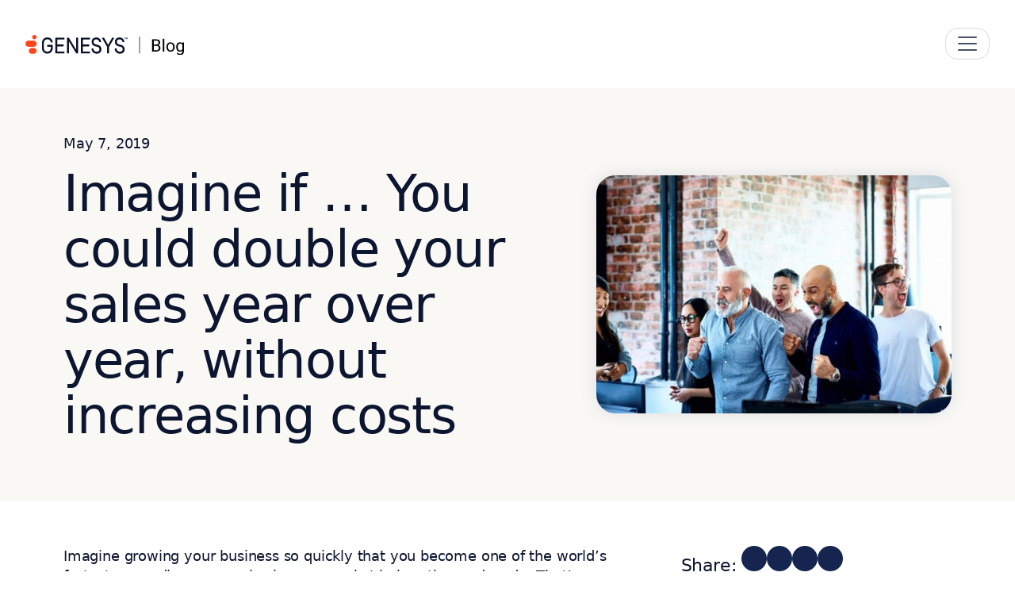

--- FILE ---
content_type: text/html; charset=UTF-8
request_url: https://www.genesys.com/blog/post/imagine-if-you-could-double-your-sales-year-over-year-without-increasing-costs
body_size: 124477
content:
<!DOCTYPE html>
<html lang="en-us">
  <head><meta charset="UTF-8" /><script>if(navigator.userAgent.match(/MSIE|Internet Explorer/i)||navigator.userAgent.match(/Trident\/7\..*?rv:11/i)){var href=document.location.href;if(!href.match(/[?&]nowprocket/)){if(href.indexOf("?")==-1){if(href.indexOf("#")==-1){document.location.href=href+"?nowprocket=1"}else{document.location.href=href.replace("#","?nowprocket=1#")}}else{if(href.indexOf("#")==-1){document.location.href=href+"&nowprocket=1"}else{document.location.href=href.replace("#","&nowprocket=1#")}}}}</script><script>(()=>{class RocketLazyLoadScripts{constructor(){this.v="2.0.4",this.userEvents=["keydown","keyup","mousedown","mouseup","mousemove","mouseover","mouseout","touchmove","touchstart","touchend","touchcancel","wheel","click","dblclick","input"],this.attributeEvents=["onblur","onclick","oncontextmenu","ondblclick","onfocus","onmousedown","onmouseenter","onmouseleave","onmousemove","onmouseout","onmouseover","onmouseup","onmousewheel","onscroll","onsubmit"]}async t(){this.i(),this.o(),/iP(ad|hone)/.test(navigator.userAgent)&&this.h(),this.u(),this.l(this),this.m(),this.k(this),this.p(this),this._(),await Promise.all([this.R(),this.L()]),this.lastBreath=Date.now(),this.S(this),this.P(),this.D(),this.O(),this.M(),await this.C(this.delayedScripts.normal),await this.C(this.delayedScripts.defer),await this.C(this.delayedScripts.async),await this.T(),await this.F(),await this.j(),await this.A(),window.dispatchEvent(new Event("rocket-allScriptsLoaded")),this.everythingLoaded=!0,this.lastTouchEnd&&await new Promise(t=>setTimeout(t,500-Date.now()+this.lastTouchEnd)),this.I(),this.H(),this.U(),this.W()}i(){this.CSPIssue=sessionStorage.getItem("rocketCSPIssue"),document.addEventListener("securitypolicyviolation",t=>{this.CSPIssue||"script-src-elem"!==t.violatedDirective||"data"!==t.blockedURI||(this.CSPIssue=!0,sessionStorage.setItem("rocketCSPIssue",!0))},{isRocket:!0})}o(){window.addEventListener("pageshow",t=>{this.persisted=t.persisted,this.realWindowLoadedFired=!0},{isRocket:!0}),window.addEventListener("pagehide",()=>{this.onFirstUserAction=null},{isRocket:!0})}h(){let t;function e(e){t=e}window.addEventListener("touchstart",e,{isRocket:!0}),window.addEventListener("touchend",function i(o){o.changedTouches[0]&&t.changedTouches[0]&&Math.abs(o.changedTouches[0].pageX-t.changedTouches[0].pageX)<10&&Math.abs(o.changedTouches[0].pageY-t.changedTouches[0].pageY)<10&&o.timeStamp-t.timeStamp<200&&(window.removeEventListener("touchstart",e,{isRocket:!0}),window.removeEventListener("touchend",i,{isRocket:!0}),"INPUT"===o.target.tagName&&"text"===o.target.type||(o.target.dispatchEvent(new TouchEvent("touchend",{target:o.target,bubbles:!0})),o.target.dispatchEvent(new MouseEvent("mouseover",{target:o.target,bubbles:!0})),o.target.dispatchEvent(new PointerEvent("click",{target:o.target,bubbles:!0,cancelable:!0,detail:1,clientX:o.changedTouches[0].clientX,clientY:o.changedTouches[0].clientY})),event.preventDefault()))},{isRocket:!0})}q(t){this.userActionTriggered||("mousemove"!==t.type||this.firstMousemoveIgnored?"keyup"===t.type||"mouseover"===t.type||"mouseout"===t.type||(this.userActionTriggered=!0,this.onFirstUserAction&&this.onFirstUserAction()):this.firstMousemoveIgnored=!0),"click"===t.type&&t.preventDefault(),t.stopPropagation(),t.stopImmediatePropagation(),"touchstart"===this.lastEvent&&"touchend"===t.type&&(this.lastTouchEnd=Date.now()),"click"===t.type&&(this.lastTouchEnd=0),this.lastEvent=t.type,t.composedPath&&t.composedPath()[0].getRootNode()instanceof ShadowRoot&&(t.rocketTarget=t.composedPath()[0]),this.savedUserEvents.push(t)}u(){this.savedUserEvents=[],this.userEventHandler=this.q.bind(this),this.userEvents.forEach(t=>window.addEventListener(t,this.userEventHandler,{passive:!1,isRocket:!0})),document.addEventListener("visibilitychange",this.userEventHandler,{isRocket:!0})}U(){this.userEvents.forEach(t=>window.removeEventListener(t,this.userEventHandler,{passive:!1,isRocket:!0})),document.removeEventListener("visibilitychange",this.userEventHandler,{isRocket:!0}),this.savedUserEvents.forEach(t=>{(t.rocketTarget||t.target).dispatchEvent(new window[t.constructor.name](t.type,t))})}m(){const t="return false",e=Array.from(this.attributeEvents,t=>"data-rocket-"+t),i="["+this.attributeEvents.join("],[")+"]",o="[data-rocket-"+this.attributeEvents.join("],[data-rocket-")+"]",s=(e,i,o)=>{o&&o!==t&&(e.setAttribute("data-rocket-"+i,o),e["rocket"+i]=new Function("event",o),e.setAttribute(i,t))};new MutationObserver(t=>{for(const n of t)"attributes"===n.type&&(n.attributeName.startsWith("data-rocket-")||this.everythingLoaded?n.attributeName.startsWith("data-rocket-")&&this.everythingLoaded&&this.N(n.target,n.attributeName.substring(12)):s(n.target,n.attributeName,n.target.getAttribute(n.attributeName))),"childList"===n.type&&n.addedNodes.forEach(t=>{if(t.nodeType===Node.ELEMENT_NODE)if(this.everythingLoaded)for(const i of[t,...t.querySelectorAll(o)])for(const t of i.getAttributeNames())e.includes(t)&&this.N(i,t.substring(12));else for(const e of[t,...t.querySelectorAll(i)])for(const t of e.getAttributeNames())this.attributeEvents.includes(t)&&s(e,t,e.getAttribute(t))})}).observe(document,{subtree:!0,childList:!0,attributeFilter:[...this.attributeEvents,...e]})}I(){this.attributeEvents.forEach(t=>{document.querySelectorAll("[data-rocket-"+t+"]").forEach(e=>{this.N(e,t)})})}N(t,e){const i=t.getAttribute("data-rocket-"+e);i&&(t.setAttribute(e,i),t.removeAttribute("data-rocket-"+e))}k(t){Object.defineProperty(HTMLElement.prototype,"onclick",{get(){return this.rocketonclick||null},set(e){this.rocketonclick=e,this.setAttribute(t.everythingLoaded?"onclick":"data-rocket-onclick","this.rocketonclick(event)")}})}S(t){function e(e,i){let o=e[i];e[i]=null,Object.defineProperty(e,i,{get:()=>o,set(s){t.everythingLoaded?o=s:e["rocket"+i]=o=s}})}e(document,"onreadystatechange"),e(window,"onload"),e(window,"onpageshow");try{Object.defineProperty(document,"readyState",{get:()=>t.rocketReadyState,set(e){t.rocketReadyState=e},configurable:!0}),document.readyState="loading"}catch(t){console.log("WPRocket DJE readyState conflict, bypassing")}}l(t){this.originalAddEventListener=EventTarget.prototype.addEventListener,this.originalRemoveEventListener=EventTarget.prototype.removeEventListener,this.savedEventListeners=[],EventTarget.prototype.addEventListener=function(e,i,o){o&&o.isRocket||!t.B(e,this)&&!t.userEvents.includes(e)||t.B(e,this)&&!t.userActionTriggered||e.startsWith("rocket-")||t.everythingLoaded?t.originalAddEventListener.call(this,e,i,o):(t.savedEventListeners.push({target:this,remove:!1,type:e,func:i,options:o}),"mouseenter"!==e&&"mouseleave"!==e||t.originalAddEventListener.call(this,e,t.savedUserEvents.push,o))},EventTarget.prototype.removeEventListener=function(e,i,o){o&&o.isRocket||!t.B(e,this)&&!t.userEvents.includes(e)||t.B(e,this)&&!t.userActionTriggered||e.startsWith("rocket-")||t.everythingLoaded?t.originalRemoveEventListener.call(this,e,i,o):t.savedEventListeners.push({target:this,remove:!0,type:e,func:i,options:o})}}J(t,e){this.savedEventListeners=this.savedEventListeners.filter(i=>{let o=i.type,s=i.target||window;return e!==o||t!==s||(this.B(o,s)&&(i.type="rocket-"+o),this.$(i),!1)})}H(){EventTarget.prototype.addEventListener=this.originalAddEventListener,EventTarget.prototype.removeEventListener=this.originalRemoveEventListener,this.savedEventListeners.forEach(t=>this.$(t))}$(t){t.remove?this.originalRemoveEventListener.call(t.target,t.type,t.func,t.options):this.originalAddEventListener.call(t.target,t.type,t.func,t.options)}p(t){let e;function i(e){return t.everythingLoaded?e:e.split(" ").map(t=>"load"===t||t.startsWith("load.")?"rocket-jquery-load":t).join(" ")}function o(o){function s(e){const s=o.fn[e];o.fn[e]=o.fn.init.prototype[e]=function(){return this[0]===window&&t.userActionTriggered&&("string"==typeof arguments[0]||arguments[0]instanceof String?arguments[0]=i(arguments[0]):"object"==typeof arguments[0]&&Object.keys(arguments[0]).forEach(t=>{const e=arguments[0][t];delete arguments[0][t],arguments[0][i(t)]=e})),s.apply(this,arguments),this}}if(o&&o.fn&&!t.allJQueries.includes(o)){const e={DOMContentLoaded:[],"rocket-DOMContentLoaded":[]};for(const t in e)document.addEventListener(t,()=>{e[t].forEach(t=>t())},{isRocket:!0});o.fn.ready=o.fn.init.prototype.ready=function(i){function s(){parseInt(o.fn.jquery)>2?setTimeout(()=>i.bind(document)(o)):i.bind(document)(o)}return"function"==typeof i&&(t.realDomReadyFired?!t.userActionTriggered||t.fauxDomReadyFired?s():e["rocket-DOMContentLoaded"].push(s):e.DOMContentLoaded.push(s)),o([])},s("on"),s("one"),s("off"),t.allJQueries.push(o)}e=o}t.allJQueries=[],o(window.jQuery),Object.defineProperty(window,"jQuery",{get:()=>e,set(t){o(t)}})}P(){const t=new Map;document.write=document.writeln=function(e){const i=document.currentScript,o=document.createRange(),s=i.parentElement;let n=t.get(i);void 0===n&&(n=i.nextSibling,t.set(i,n));const c=document.createDocumentFragment();o.setStart(c,0),c.appendChild(o.createContextualFragment(e)),s.insertBefore(c,n)}}async R(){return new Promise(t=>{this.userActionTriggered?t():this.onFirstUserAction=t})}async L(){return new Promise(t=>{document.addEventListener("DOMContentLoaded",()=>{this.realDomReadyFired=!0,t()},{isRocket:!0})})}async j(){return this.realWindowLoadedFired?Promise.resolve():new Promise(t=>{window.addEventListener("load",t,{isRocket:!0})})}M(){this.pendingScripts=[];this.scriptsMutationObserver=new MutationObserver(t=>{for(const e of t)e.addedNodes.forEach(t=>{"SCRIPT"!==t.tagName||t.noModule||t.isWPRocket||this.pendingScripts.push({script:t,promise:new Promise(e=>{const i=()=>{const i=this.pendingScripts.findIndex(e=>e.script===t);i>=0&&this.pendingScripts.splice(i,1),e()};t.addEventListener("load",i,{isRocket:!0}),t.addEventListener("error",i,{isRocket:!0}),setTimeout(i,1e3)})})})}),this.scriptsMutationObserver.observe(document,{childList:!0,subtree:!0})}async F(){await this.X(),this.pendingScripts.length?(await this.pendingScripts[0].promise,await this.F()):this.scriptsMutationObserver.disconnect()}D(){this.delayedScripts={normal:[],async:[],defer:[]},document.querySelectorAll("script[type$=rocketlazyloadscript]").forEach(t=>{t.hasAttribute("data-rocket-src")?t.hasAttribute("async")&&!1!==t.async?this.delayedScripts.async.push(t):t.hasAttribute("defer")&&!1!==t.defer||"module"===t.getAttribute("data-rocket-type")?this.delayedScripts.defer.push(t):this.delayedScripts.normal.push(t):this.delayedScripts.normal.push(t)})}async _(){await this.L();let t=[];document.querySelectorAll("script[type$=rocketlazyloadscript][data-rocket-src]").forEach(e=>{let i=e.getAttribute("data-rocket-src");if(i&&!i.startsWith("data:")){i.startsWith("//")&&(i=location.protocol+i);try{const o=new URL(i).origin;o!==location.origin&&t.push({src:o,crossOrigin:e.crossOrigin||"module"===e.getAttribute("data-rocket-type")})}catch(t){}}}),t=[...new Map(t.map(t=>[JSON.stringify(t),t])).values()],this.Y(t,"preconnect")}async G(t){if(await this.K(),!0!==t.noModule||!("noModule"in HTMLScriptElement.prototype))return new Promise(e=>{let i;function o(){(i||t).setAttribute("data-rocket-status","executed"),e()}try{if(navigator.userAgent.includes("Firefox/")||""===navigator.vendor||this.CSPIssue)i=document.createElement("script"),[...t.attributes].forEach(t=>{let e=t.nodeName;"type"!==e&&("data-rocket-type"===e&&(e="type"),"data-rocket-src"===e&&(e="src"),i.setAttribute(e,t.nodeValue))}),t.text&&(i.text=t.text),t.nonce&&(i.nonce=t.nonce),i.hasAttribute("src")?(i.addEventListener("load",o,{isRocket:!0}),i.addEventListener("error",()=>{i.setAttribute("data-rocket-status","failed-network"),e()},{isRocket:!0}),setTimeout(()=>{i.isConnected||e()},1)):(i.text=t.text,o()),i.isWPRocket=!0,t.parentNode.replaceChild(i,t);else{const i=t.getAttribute("data-rocket-type"),s=t.getAttribute("data-rocket-src");i?(t.type=i,t.removeAttribute("data-rocket-type")):t.removeAttribute("type"),t.addEventListener("load",o,{isRocket:!0}),t.addEventListener("error",i=>{this.CSPIssue&&i.target.src.startsWith("data:")?(console.log("WPRocket: CSP fallback activated"),t.removeAttribute("src"),this.G(t).then(e)):(t.setAttribute("data-rocket-status","failed-network"),e())},{isRocket:!0}),s?(t.fetchPriority="high",t.removeAttribute("data-rocket-src"),t.src=s):t.src="data:text/javascript;base64,"+window.btoa(unescape(encodeURIComponent(t.text)))}}catch(i){t.setAttribute("data-rocket-status","failed-transform"),e()}});t.setAttribute("data-rocket-status","skipped")}async C(t){const e=t.shift();return e?(e.isConnected&&await this.G(e),this.C(t)):Promise.resolve()}O(){this.Y([...this.delayedScripts.normal,...this.delayedScripts.defer,...this.delayedScripts.async],"preload")}Y(t,e){this.trash=this.trash||[];let i=!0;var o=document.createDocumentFragment();t.forEach(t=>{const s=t.getAttribute&&t.getAttribute("data-rocket-src")||t.src;if(s&&!s.startsWith("data:")){const n=document.createElement("link");n.href=s,n.rel=e,"preconnect"!==e&&(n.as="script",n.fetchPriority=i?"high":"low"),t.getAttribute&&"module"===t.getAttribute("data-rocket-type")&&(n.crossOrigin=!0),t.crossOrigin&&(n.crossOrigin=t.crossOrigin),t.integrity&&(n.integrity=t.integrity),t.nonce&&(n.nonce=t.nonce),o.appendChild(n),this.trash.push(n),i=!1}}),document.head.appendChild(o)}W(){this.trash.forEach(t=>t.remove())}async T(){try{document.readyState="interactive"}catch(t){}this.fauxDomReadyFired=!0;try{await this.K(),this.J(document,"readystatechange"),document.dispatchEvent(new Event("rocket-readystatechange")),await this.K(),document.rocketonreadystatechange&&document.rocketonreadystatechange(),await this.K(),this.J(document,"DOMContentLoaded"),document.dispatchEvent(new Event("rocket-DOMContentLoaded")),await this.K(),this.J(window,"DOMContentLoaded"),window.dispatchEvent(new Event("rocket-DOMContentLoaded"))}catch(t){console.error(t)}}async A(){try{document.readyState="complete"}catch(t){}try{await this.K(),this.J(document,"readystatechange"),document.dispatchEvent(new Event("rocket-readystatechange")),await this.K(),document.rocketonreadystatechange&&document.rocketonreadystatechange(),await this.K(),this.J(window,"load"),window.dispatchEvent(new Event("rocket-load")),await this.K(),window.rocketonload&&window.rocketonload(),await this.K(),this.allJQueries.forEach(t=>t(window).trigger("rocket-jquery-load")),await this.K(),this.J(window,"pageshow");const t=new Event("rocket-pageshow");t.persisted=this.persisted,window.dispatchEvent(t),await this.K(),window.rocketonpageshow&&window.rocketonpageshow({persisted:this.persisted})}catch(t){console.error(t)}}async K(){Date.now()-this.lastBreath>45&&(await this.X(),this.lastBreath=Date.now())}async X(){return document.hidden?new Promise(t=>setTimeout(t)):new Promise(t=>requestAnimationFrame(t))}B(t,e){return e===document&&"readystatechange"===t||(e===document&&"DOMContentLoaded"===t||(e===window&&"DOMContentLoaded"===t||(e===window&&"load"===t||e===window&&"pageshow"===t)))}static run(){(new RocketLazyLoadScripts).t()}}RocketLazyLoadScripts.run()})();</script>
      
      <meta name="viewport" content="width=device-width, initial-scale=1, shrink-to-fit=no">
      <link rel="icon" href="https://www.genesys.com/wp-content/themes/genesys-kraken/logo/favicon32.png" sizes="32x32" type="image/png"> 
      
      
            
      

      
      <meta property="custom meta field" data-sj-meta-sitelang content="en"/>
      <meta property="custom meta field" data-sj-meta-site content="site_blog"/>
      <meta property="custom meta field" data-sj-meta-modified_time content="2021-11-03T07:45:32-07:00"/>
      <meta property="custom meta field" data-sj-meta-published_time content="2019-05-07T06:31:21-07:00"/>

      
      <meta name="description" content="To overcome challenges with its legacy infrastructure, Kiwi.com chose a cloud contact center, improving scalability, mobility and resilience."/><meta property="og:locale" content="en_US"/>
<meta property="og:title" content="Imagine if … You could double your sales year over year, without increasing costs | Genesys"/>
<meta property="og:description" content="To overcome challenges with its legacy infrastructure, Kiwi.com chose a cloud contact center, improving scalability, mobility and resilience."/><meta property="og:url" content="https://www.genesys.com/blog/post/imagine-if-you-could-double-your-sales-year-over-year-without-increasing-costs"/><meta property="og:site_name" content="Genesys">
    <meta property="og:type" content="article">
    <meta property="article:publisher" content="https://www.facebook.com/genesys">

    <meta property="og:image" content="https://www.genesys.com/media/c7130670-gettyimages.878994798.super_-e1556913760750.jpg">
    <meta property="og:image:secure_url" content="https://www.genesys.com/media/c7130670-gettyimages.878994798.super_-e1556913760750.jpg">
    <meta property="og:image:width" content="1240">
    <meta property="og:image:height" content="828">

<meta name="twitter:card" content="summary_large_image"/>
<meta name="twitter:title" content="Imagine if … You could double your sales year over year, without increasing costs | Genesys"/>
<meta name="twitter:description" content="To overcome challenges with its legacy infrastructure, Kiwi.com chose a cloud contact center, improving scalability, mobility and resilience."/><meta name="twitter:site" content="@Genesys">
    <meta name="twitter:image" content="https://www.genesys.com/media/c7130670-gettyimages.878994798.super_-e1556913760750.jpg">
<meta name="twitter:creator" content="@Genesys">      
      <title>Imagine if … You could double your sales year over year, without increasing costs | Genesys</title>
<meta name='robots' content='max-image-preview:large' />
<link rel='dns-prefetch' href='//kit.fontawesome.com' />

<style id='wp-img-auto-sizes-contain-inline-css' type='text/css'>img:is([sizes=auto i],[sizes^="auto," i]){contain-intrinsic-size:3000px 1500px}</style>
<style id='classic-theme-styles-inline-css' type='text/css'>/*! This file is auto-generated */
.wp-block-button__link{color:#fff;background-color:#32373c;border-radius:9999px;box-shadow:none;text-decoration:none;padding:calc(.667em + 2px) calc(1.333em + 2px);font-size:1.125em}.wp-block-file__button{background:#32373c;color:#fff;text-decoration:none}</style>
<style  type='text/css' media='screen' data-wpacu-inline-css-file='1'>
/*!/wp-content/plugins/wpml-cms-nav/res/css/cms-navigation-base.css*/#menu-wrap{width:100%;height:30px;position:relative;z-index:100}#menu-wrap ul{padding:0;margin:0;list-style-type:none}#menu-wrap ul li{float:left;position:relative}#menu-wrap ul a,#menu-wrap ul a:visited{display:block;line-height:30px;padding-left:10px;padding-right:20px}#menu-wrap ul ul{visibility:hidden;position:absolute;height:0;top:30px;left:0;width:149px}#menu-wrap ul ul li{width:100%}#menu-wrap ul ul a,#menu-wrap ul ul a:visited{border:0;height:auto;line-height:15px;padding:5px 10px;width:150px}#menu-wrap ul li:hover ul,#menu-wrap ul a:hover ul{visibility:visible}#menu-wrap li,#menu-wrap a,#menu-wrap div{padding:0;margin:0}#menu-wrap li.section{line-height:25px;padding-left:10px;padding-right:11px}#menu-wrap li.selected_page{line-height:20px}#menu-wrap li.selected_subpage{line-height:25px;padding-left:10px;padding-right:11px}#menu-wrap li.selected_subpage a,#menu-wrap li.selected_subpage a:visited{padding-right:0;padding-left:0}#menu-wrap table{position:absolute;top:0;left:0;border-collapse:collapse}* html #menu-wrap{width:100%;w\idth:100%}* html #menu-wrap a,* html #menu-wrap a:visited{width:10px;w\idth:10px;padding-right:20px;white-space:nowrap}* html #menu-wrap ul ul{top:30px;t\op:30px}* html #menu-wrap ul ul a,* html #menu-wrap ul ul a:visited{width:150px;w\idth:128px}.cms-nav-clearit{clear:both;height:0;line-height:0;font-size:0}.cms-nav-sub-section{font-weight:700;font-size:110%;list-style-type:none}ul li.cms-nav-sub-section:before{content:''!important}.cms-nav-sidebar ul,.cms-nav-sidebar li,.cms-nav-sidebar a{list-style:none;padding:0;margin:0}.cms-nav-sidebar ul ul,.cms-nav-sidebar ul li,.cms-nav-sidebar ul a,.cms-nav-sidebar li ul,.cms-nav-sidebar li li,.cms-nav-sidebar li a,.cms-nav-sidebar a ul,.cms-nav-sidebar a li,.cms-nav-sidebar a a{padding:0;margin:0}.cms-nav-sidebar ul li,.cms-nav-sidebar li li,.cms-nav-sidebar a li{position:relative;margin:4px 8px 2px 8px}
</style>
<style  type='text/css' media='screen' data-wpacu-inline-css-file='1'>
/*!/wp-content/plugins/wpml-cms-nav/res/css/cms-navigation.css*/#menu-wrap{background-color:#eee}#menu-wrap ul{background-color:#5798d0}#menu-wrap ul a,#menu-wrap ul a:visited{text-decoration:none;color:#000;border-right:1px solid #fff}#menu-wrap ul li:hover a,#menu-wrap ul a:focus,#menu-wrap ul a:active{background-color:#5798D0;color:#000}#menu-wrap ul ul a,#menu-wrap ul ul a:visited{color:#000}#menu-wrap ul ul a:hover{background:#B3D9FF}#menu-wrap ul ul :hover>a{background:#B3D9FF}#menu-wrap ul ul li a.selected{background-color:#D0D8F0;color:#004D99}#menu-wrap a:hover,#menu-wrap ul ul a:hover{color:#000;background:#5798d0}#menu-wrap :hover>a,#menu-wrap ul ul :hover>a{color:#000;background:#B3D9FF}#menu-wrap a.trigger,#menu-wrap a.trigger:hover,#menu-wrap a.trigger:visited{background-image:url(/wp-content/plugins/wpml-cms-nav/res/css/../img/cms-nav-dark-s.gif);background-repeat:no-repeat;background-position:right center}#menu-wrap li.section{color:#fff;background-color:#4283b7;font-weight:700}#menu-wrap li.selected_page{color:#004D99;background-color:#5798d0}#menu-wrap li.selected_subpage{color:#004D99;background-color:#B3D9FF}#menu-wrap li.selected_subpage a,#menu-wrap li.selected_subpage a:visited{background-color:#B3D9FF}
</style>
<style  type='text/css'  data-wpacu-inline-css-file='1'>
@charset "UTF-8";/*!
 * Bootstrap  v5.3.8 (https://getbootstrap.com/)
 * Copyright 2011-2025 The Bootstrap Authors
 * Licensed under MIT (https://github.com/twbs/bootstrap/blob/main/LICENSE)
 */:root,[data-bs-theme=light]{--ob-black:black;--ob-red:#FF451A;--ob-navy:#152550;--ob-azure:#2243A2;--ob-arctic:#B1CADA;--ob-nimbus:#F9F8F5;--ob-patina:#18CAA8;--ob-amber:#F7AD00;--ob-white:white;--ob-primary:#FF451A;--ob-secondary:#152550;--ob-success:#18CAA8;--ob-info:#2243A2;--ob-warning:#F7AD00;--ob-danger:#CC3715;--ob-light:#F9F8F5;--ob-dark:#0D1630;--ob-primary-rgb:255,69,26;--ob-secondary-rgb:21,37,80;--ob-success-rgb:24,202,168;--ob-info-rgb:34,67,162;--ob-warning-rgb:247,173,0;--ob-danger-rgb:204,55,21;--ob-light-rgb:249,248,245;--ob-dark-rgb:13,22,48;--ob-white-rgb:255,255,255;--ob-black-rgb:0,0,0;--ob-font-sans-serif:Roboto,-apple-system,system-ui,BlinkMacSystemFont,"Segoe UI",Roboto,"Helvetica Neue",Arial,sans-serif;--ob-font-monospace:SFMono-Regular,Menlo,Monaco,Consolas,"Liberation Mono","Courier New",monospace;--ob-gradient:linear-gradient(180deg, rgba(255, 255, 255, 0.15), rgba(255, 255, 255, 0));--ob-body-font-family:var(--ob-font-sans-serif);--ob-body-font-size:1rem;--ob-body-font-weight:400;--ob-body-line-height:1.4;--ob-body-color:#0D1630;--ob-body-color-rgb:13,22,48;--ob-body-bg:white;--ob-body-bg-rgb:255,255,255;--ob-emphasis-color:black;--ob-emphasis-color-rgb:0,0,0;--ob-secondary-color:rgba(13, 22, 48, 0.75);--ob-secondary-color-rgb:13,22,48;--ob-secondary-bg:#e9ecef;--ob-secondary-bg-rgb:233,236,239;--ob-tertiary-color:rgba(13, 22, 48, 0.5);--ob-tertiary-color-rgb:13,22,48;--ob-tertiary-bg:#f8f9fa;--ob-tertiary-bg-rgb:248,249,250;--ob-heading-color:#0B1228;--ob-link-color:#0D1630;--ob-link-color-rgb:13,22,48;--ob-link-decoration:underline;--ob-link-hover-color:#2243A2;--ob-link-hover-color-rgb:34,67,162;--ob-code-color:#d63384;--ob-highlight-color:#0D1630;--ob-highlight-bg:#ffe9d0;--ob-border-width:1px;--ob-border-style:solid;--ob-border-color:#dee2e6;--ob-border-color-translucent:rgba(0, 0, 0, 0.175);--ob-border-radius:1rem;--ob-border-radius-sm:0.75rem;--ob-border-radius-lg:1.5rem;--ob-border-radius-xl:4.444rem;--ob-border-radius-xxl:13.333rem;--ob-border-radius-2xl:var(--ob-border-radius-xxl);--ob-border-radius-pill:50rem;--ob-box-shadow:0 0 20px 0 rgba(69, 80, 115, 0.15);--ob-box-shadow-sm:0 0.333rem 0.667rem rgba(0, 0, 0, 0.15);--ob-box-shadow-lg:0 0.889rem 3.111rem rgba(0, 0, 0, 0.15);--ob-box-shadow-inset:inset 0 1px 2px rgba(0, 0, 0, 0.075);--ob-focus-ring-width:0.25rem;--ob-focus-ring-opacity:0.25;--ob-focus-ring-color:rgba(255, 69, 26, 0.25);--ob-form-valid-color:#198754;--ob-form-valid-border-color:#198754;--ob-form-invalid-color:red;--ob-form-invalid-border-color:red}*,::after,::before{-webkit-box-sizing:border-box;box-sizing:border-box}@media (prefers-reduced-motion:no-preference){:root{scroll-behavior:smooth}}body{margin:0;font-family:var(--ob-body-font-family);font-size:var(--ob-body-font-size);font-weight:var(--ob-body-font-weight);line-height:var(--ob-body-line-height);color:var(--ob-body-color);text-align:var(--ob-body-text-align);background-color:var(--ob-body-bg);-webkit-text-size-adjust:100%;-webkit-tap-highlight-color:transparent}hr{margin:1rem 0;color:inherit;border:0;border-top:var(--ob-border-width) solid;opacity:.25}.h1,.h2,.h3,.h4,.h5,.h6,h1,h2,h3,h4,h5,h6{margin-top:0;margin-bottom:1rem;font-weight:500;line-height:1.2em;color:var(--ob-heading-color)}.h1,h1{font-size:calc(1.525rem + 3.3vw)}@media (min-width:1200px){.h1,h1{font-size:4rem}}.h2,h2{font-size:calc(1.4361rem + 2.2332vw)}@media (min-width:1200px){.h2,h2{font-size:3.111rem}}.h3,h3{font-size:calc(1.3694rem + 1.4328vw)}@media (min-width:1200px){.h3,h3{font-size:2.444rem}}.h4,h4{font-size:calc(1.3139rem + .7668vw)}@media (min-width:1200px){.h4,h4{font-size:1.889rem}}.h5,h5{font-size:calc(1.2694rem + .2328vw)}@media (min-width:1200px){.h5,h5{font-size:1.444rem}}.h6,h6{font-size:1.25rem}p{margin-top:0;margin-bottom:1rem}abbr[title]{-webkit-text-decoration:underline dotted;text-decoration:underline dotted;cursor:help;-webkit-text-decoration-skip-ink:none;text-decoration-skip-ink:none}address{margin-bottom:1rem;font-style:normal;line-height:inherit}ol,ul{padding-left:2rem}dl,ol,ul{margin-top:0;margin-bottom:1rem}ol ol,ol ul,ul ol,ul ul{margin-bottom:0}dt{font-weight:700}dd{margin-bottom:.5rem;margin-left:0}blockquote{margin:0 0 1rem}b,strong{font-weight:700}.octobeam .navbar .dropdown-menu.megamenu .container .nav-object.featured .cta,.octobeam .navbar .dropdown-menu.megamenu .section_lightbox_container .section_wrapper_lb .nav-object.featured .cta,.section_lightbox_container .octobeam .navbar .dropdown-menu.megamenu .section_wrapper_lb .nav-object.featured .cta,.small,small{font-size:.875em}.mark,mark{padding:.1875em;color:var(--ob-highlight-color);background-color:var(--ob-highlight-bg)}sub,sup{position:relative;font-size:.75em;line-height:0;vertical-align:baseline}sub{bottom:-.25em}sup{top:-.5em}a{color:rgba(var(--ob-link-color-rgb),var(--ob-link-opacity,1));text-decoration:underline}a:hover{--ob-link-color-rgb:var(--ob-link-hover-color-rgb)}a:not([href]):not([class]),a:not([href]):not([class]):hover{color:inherit;text-decoration:none}code,kbd,pre,samp{font-family:var(--ob-font-monospace);font-size:1em}pre{display:block;margin-top:0;margin-bottom:1rem;overflow:auto;font-size:.875em}pre code{font-size:inherit;color:inherit;word-break:normal}code{font-size:.875em;color:var(--ob-code-color);word-wrap:break-word}a>code{color:inherit}kbd{padding:.1875rem .375rem;font-size:.875em;color:var(--ob-body-bg);background-color:var(--ob-body-color);border-radius:.75rem}kbd kbd{padding:0;font-size:1em}figure{margin:0 0 1rem}img,svg{vertical-align:middle}table{caption-side:bottom;border-collapse:collapse}caption{padding-top:.5rem;padding-bottom:.5rem;color:var(--ob-secondary-color);text-align:left}th{text-align:inherit;text-align:-webkit-match-parent}tbody,td,tfoot,th,thead,tr{border-color:inherit;border-style:solid;border-width:0}label{display:inline-block}button{border-radius:0}button:focus:not(:focus-visible){outline:0}button,input,optgroup,select,textarea{margin:0;font-family:inherit;font-size:inherit;line-height:inherit}button,select{text-transform:none}[role=button]{cursor:pointer}select{word-wrap:normal}select:disabled{opacity:1}[list]:not([type=date]):not([type=datetime-local]):not([type=month]):not([type=week]):not([type=time])::-webkit-calendar-picker-indicator{display:none!important}[type=button],[type=reset],[type=submit],button{-webkit-appearance:button}[type=button]:not(:disabled),[type=reset]:not(:disabled),[type=submit]:not(:disabled),button:not(:disabled){cursor:pointer}::-moz-focus-inner{padding:0;border-style:none}textarea{resize:vertical}fieldset{min-width:0;padding:0;margin:0;border:0}legend{float:left;width:100%;padding:0;margin-bottom:.5rem;line-height:inherit;font-size:calc(1.275rem + .3vw)}@media (min-width:1200px){legend{font-size:1.5rem}}legend+*{clear:left}::-webkit-datetime-edit-day-field,::-webkit-datetime-edit-fields-wrapper,::-webkit-datetime-edit-hour-field,::-webkit-datetime-edit-minute,::-webkit-datetime-edit-month-field,::-webkit-datetime-edit-text,::-webkit-datetime-edit-year-field{padding:0}::-webkit-inner-spin-button{height:auto}[type=search]{-webkit-appearance:textfield;outline-offset:-2px}[type=search]::-webkit-search-cancel-button{cursor:pointer;-webkit-filter:grayscale(1);filter:grayscale(1)}::-webkit-search-decoration{-webkit-appearance:none}::-webkit-color-swatch-wrapper{padding:0}::-webkit-file-upload-button{font:inherit;-webkit-appearance:button}::file-selector-button{font:inherit;-webkit-appearance:button}output{display:inline-block}iframe{border:0}summary{display:list-item;cursor:pointer}progress{vertical-align:baseline}[hidden]{display:none!important}.lead{font-size:1.25rem;font-weight:300}.display-1{font-weight:300;line-height:1.2em;font-size:calc(1.525rem + 3.3vw)}@media (min-width:1200px){.display-1{font-size:4rem}}.display-2{font-weight:300;line-height:1.2em;font-size:calc(1.4361rem + 2.2332vw)}@media (min-width:1200px){.display-2{font-size:3.111rem}}.display-3{font-weight:300;line-height:1.2em;font-size:calc(1.3694rem + 1.4328vw)}@media (min-width:1200px){.display-3{font-size:2.444rem}}.display-4{font-weight:300;line-height:1.2em;font-size:calc(1.3139rem + .7668vw)}@media (min-width:1200px){.display-4{font-size:1.889rem}}.display-5{font-weight:300;line-height:1.2em;font-size:calc(1.2694rem + .2328vw)}@media (min-width:1200px){.display-5{font-size:1.444rem}}.display-6{font-weight:300;line-height:1.2em;font-size:1.25rem}.list-unstyled{padding-left:0;list-style:none}.list-inline{padding-left:0;list-style:none}.list-inline-item{display:inline-block}.list-inline-item:not(:last-child){margin-right:.5rem}.initialism{font-size:.875em;text-transform:uppercase}.blockquote{margin-bottom:1rem;font-size:1.25rem}.blockquote>:last-child{margin-bottom:0}.blockquote-footer{margin-top:-1rem;margin-bottom:1rem;font-size:.875em;color:#6c757d}.blockquote-footer::before{content:"— "}.img-fluid{max-width:100%;height:auto}.img-thumbnail{padding:.25rem;background-color:var(--ob-body-bg);border:var(--ob-border-width) solid var(--ob-border-color);border-radius:var(--ob-border-radius);max-width:100%;height:auto}.figure{display:inline-block}.figure-img{margin-bottom:.5rem;line-height:1}.figure-caption{font-size:.875em;color:var(--ob-secondary-color)}.container,.container-fluid,.container-lg,.container-md,.section_lightbox_container .section_wrapper_lb{--ob-gutter-x:2rem;--ob-gutter-y:0;width:100%;padding-right:calc(var(--ob-gutter-x) * .5);padding-left:calc(var(--ob-gutter-x) * .5);margin-right:auto;margin-left:auto}@media (min-width:992px){.container,.container-md,.container-sm,.container-xs,.section_lightbox_container .section_wrapper_lb{max-width:100%}}@media (min-width:1440px){.container,.container-lg,.container-md,.container-sm,.container-xs,.section_lightbox_container .section_wrapper_lb{max-width:1760px}}:root{--ob-breakpoint-xxs:0;--ob-breakpoint-xs:576px;--ob-breakpoint-sm:768px;--ob-breakpoint-md:992px;--ob-breakpoint-lg:1440px;--ob-breakpoint-xl:1920px}.row{--ob-gutter-x:2rem;--ob-gutter-y:0;display:-webkit-box;display:-ms-flexbox;display:flex;-ms-flex-wrap:wrap;flex-wrap:wrap;margin-top:calc(-1 * var(--ob-gutter-y));margin-right:calc(-.5 * var(--ob-gutter-x));margin-left:calc(-.5 * var(--ob-gutter-x))}.row>*{-ms-flex-negative:0;flex-shrink:0;width:100%;max-width:100%;padding-right:calc(var(--ob-gutter-x) * .5);padding-left:calc(var(--ob-gutter-x) * .5);margin-top:var(--ob-gutter-y)}.col{-webkit-box-flex:1;-ms-flex:1 0 0px;flex:1 0 0}.row-cols-auto>*{-webkit-box-flex:0;-ms-flex:0 0 auto;flex:0 0 auto;width:auto}.row-cols-1>*{-webkit-box-flex:0;-ms-flex:0 0 auto;flex:0 0 auto;width:100%}.row-cols-2>*{-webkit-box-flex:0;-ms-flex:0 0 auto;flex:0 0 auto;width:50%}.row-cols-3>*{-webkit-box-flex:0;-ms-flex:0 0 auto;flex:0 0 auto;width:33.33333333%}.row-cols-4>*{-webkit-box-flex:0;-ms-flex:0 0 auto;flex:0 0 auto;width:25%}.row-cols-5>*{-webkit-box-flex:0;-ms-flex:0 0 auto;flex:0 0 auto;width:20%}.row-cols-6>*{-webkit-box-flex:0;-ms-flex:0 0 auto;flex:0 0 auto;width:16.66666667%}.col-auto{-webkit-box-flex:0;-ms-flex:0 0 auto;flex:0 0 auto;width:auto}.col-1{-webkit-box-flex:0;-ms-flex:0 0 auto;flex:0 0 auto;width:8.33333333%}.col-2{-webkit-box-flex:0;-ms-flex:0 0 auto;flex:0 0 auto;width:16.66666667%}.col-3{-webkit-box-flex:0;-ms-flex:0 0 auto;flex:0 0 auto;width:25%}.col-4{-webkit-box-flex:0;-ms-flex:0 0 auto;flex:0 0 auto;width:33.33333333%}.col-5{-webkit-box-flex:0;-ms-flex:0 0 auto;flex:0 0 auto;width:41.66666667%}.col-6{-webkit-box-flex:0;-ms-flex:0 0 auto;flex:0 0 auto;width:50%}.col-7{-webkit-box-flex:0;-ms-flex:0 0 auto;flex:0 0 auto;width:58.33333333%}.col-8{-webkit-box-flex:0;-ms-flex:0 0 auto;flex:0 0 auto;width:66.66666667%}.col-9{-webkit-box-flex:0;-ms-flex:0 0 auto;flex:0 0 auto;width:75%}.col-10{-webkit-box-flex:0;-ms-flex:0 0 auto;flex:0 0 auto;width:83.33333333%}.col-11{-webkit-box-flex:0;-ms-flex:0 0 auto;flex:0 0 auto;width:91.66666667%}.col-12{-webkit-box-flex:0;-ms-flex:0 0 auto;flex:0 0 auto;width:100%}.offset-1{margin-left:8.33333333%}.offset-2{margin-left:16.66666667%}.offset-3{margin-left:25%}.offset-4{margin-left:33.33333333%}.offset-5{margin-left:41.66666667%}.offset-6{margin-left:50%}.offset-7{margin-left:58.33333333%}.offset-8{margin-left:66.66666667%}.offset-9{margin-left:75%}.offset-10{margin-left:83.33333333%}.offset-11{margin-left:91.66666667%}.g-0,.gx-0{--ob-gutter-x:0}.g-0,.gy-0{--ob-gutter-y:0}.g-1,.gx-1{--ob-gutter-x:1rem}.g-1,.gy-1{--ob-gutter-y:1rem}.g-2,.gx-2{--ob-gutter-x:2rem}.g-2,.gy-2{--ob-gutter-y:2rem}.g-3,.gx-3{--ob-gutter-x:3rem}.g-3,.gy-3{--ob-gutter-y:3rem}.g-4,.gx-4{--ob-gutter-x:4rem}.g-4,.gy-4{--ob-gutter-y:4rem}.g-5,.gx-5{--ob-gutter-x:5rem}.g-5,.gy-5{--ob-gutter-y:5rem}@media (min-width:576px){.col-xs{-webkit-box-flex:1;-ms-flex:1 0 0px;flex:1 0 0}.row-cols-xs-auto>*{-webkit-box-flex:0;-ms-flex:0 0 auto;flex:0 0 auto;width:auto}.row-cols-xs-1>*{-webkit-box-flex:0;-ms-flex:0 0 auto;flex:0 0 auto;width:100%}.row-cols-xs-2>*{-webkit-box-flex:0;-ms-flex:0 0 auto;flex:0 0 auto;width:50%}.row-cols-xs-3>*{-webkit-box-flex:0;-ms-flex:0 0 auto;flex:0 0 auto;width:33.33333333%}.row-cols-xs-4>*{-webkit-box-flex:0;-ms-flex:0 0 auto;flex:0 0 auto;width:25%}.row-cols-xs-5>*{-webkit-box-flex:0;-ms-flex:0 0 auto;flex:0 0 auto;width:20%}.row-cols-xs-6>*{-webkit-box-flex:0;-ms-flex:0 0 auto;flex:0 0 auto;width:16.66666667%}.col-xs-auto{-webkit-box-flex:0;-ms-flex:0 0 auto;flex:0 0 auto;width:auto}.col-xs-1{-webkit-box-flex:0;-ms-flex:0 0 auto;flex:0 0 auto;width:8.33333333%}.col-xs-2{-webkit-box-flex:0;-ms-flex:0 0 auto;flex:0 0 auto;width:16.66666667%}.col-xs-3{-webkit-box-flex:0;-ms-flex:0 0 auto;flex:0 0 auto;width:25%}.col-xs-4{-webkit-box-flex:0;-ms-flex:0 0 auto;flex:0 0 auto;width:33.33333333%}.col-xs-5{-webkit-box-flex:0;-ms-flex:0 0 auto;flex:0 0 auto;width:41.66666667%}.col-xs-6{-webkit-box-flex:0;-ms-flex:0 0 auto;flex:0 0 auto;width:50%}.col-xs-7{-webkit-box-flex:0;-ms-flex:0 0 auto;flex:0 0 auto;width:58.33333333%}.col-xs-8{-webkit-box-flex:0;-ms-flex:0 0 auto;flex:0 0 auto;width:66.66666667%}.col-xs-9{-webkit-box-flex:0;-ms-flex:0 0 auto;flex:0 0 auto;width:75%}.col-xs-10{-webkit-box-flex:0;-ms-flex:0 0 auto;flex:0 0 auto;width:83.33333333%}.col-xs-11{-webkit-box-flex:0;-ms-flex:0 0 auto;flex:0 0 auto;width:91.66666667%}.col-xs-12{-webkit-box-flex:0;-ms-flex:0 0 auto;flex:0 0 auto;width:100%}.offset-xs-0{margin-left:0}.offset-xs-1{margin-left:8.33333333%}.offset-xs-2{margin-left:16.66666667%}.offset-xs-3{margin-left:25%}.offset-xs-4{margin-left:33.33333333%}.offset-xs-5{margin-left:41.66666667%}.offset-xs-6{margin-left:50%}.offset-xs-7{margin-left:58.33333333%}.offset-xs-8{margin-left:66.66666667%}.offset-xs-9{margin-left:75%}.offset-xs-10{margin-left:83.33333333%}.offset-xs-11{margin-left:91.66666667%}.g-xs-0,.gx-xs-0{--ob-gutter-x:0}.g-xs-0,.gy-xs-0{--ob-gutter-y:0}.g-xs-1,.gx-xs-1{--ob-gutter-x:1rem}.g-xs-1,.gy-xs-1{--ob-gutter-y:1rem}.g-xs-2,.gx-xs-2{--ob-gutter-x:2rem}.g-xs-2,.gy-xs-2{--ob-gutter-y:2rem}.g-xs-3,.gx-xs-3{--ob-gutter-x:3rem}.g-xs-3,.gy-xs-3{--ob-gutter-y:3rem}.g-xs-4,.gx-xs-4{--ob-gutter-x:4rem}.g-xs-4,.gy-xs-4{--ob-gutter-y:4rem}.g-xs-5,.gx-xs-5{--ob-gutter-x:5rem}.g-xs-5,.gy-xs-5{--ob-gutter-y:5rem}}@media (min-width:768px){.col-sm{-webkit-box-flex:1;-ms-flex:1 0 0px;flex:1 0 0}.row-cols-sm-auto>*{-webkit-box-flex:0;-ms-flex:0 0 auto;flex:0 0 auto;width:auto}.row-cols-sm-1>*{-webkit-box-flex:0;-ms-flex:0 0 auto;flex:0 0 auto;width:100%}.row-cols-sm-2>*{-webkit-box-flex:0;-ms-flex:0 0 auto;flex:0 0 auto;width:50%}.row-cols-sm-3>*{-webkit-box-flex:0;-ms-flex:0 0 auto;flex:0 0 auto;width:33.33333333%}.row-cols-sm-4>*{-webkit-box-flex:0;-ms-flex:0 0 auto;flex:0 0 auto;width:25%}.row-cols-sm-5>*{-webkit-box-flex:0;-ms-flex:0 0 auto;flex:0 0 auto;width:20%}.row-cols-sm-6>*{-webkit-box-flex:0;-ms-flex:0 0 auto;flex:0 0 auto;width:16.66666667%}.col-sm-auto{-webkit-box-flex:0;-ms-flex:0 0 auto;flex:0 0 auto;width:auto}.col-sm-1{-webkit-box-flex:0;-ms-flex:0 0 auto;flex:0 0 auto;width:8.33333333%}.col-sm-2{-webkit-box-flex:0;-ms-flex:0 0 auto;flex:0 0 auto;width:16.66666667%}.col-sm-3{-webkit-box-flex:0;-ms-flex:0 0 auto;flex:0 0 auto;width:25%}.col-sm-4{-webkit-box-flex:0;-ms-flex:0 0 auto;flex:0 0 auto;width:33.33333333%}.col-sm-5{-webkit-box-flex:0;-ms-flex:0 0 auto;flex:0 0 auto;width:41.66666667%}.col-sm-6{-webkit-box-flex:0;-ms-flex:0 0 auto;flex:0 0 auto;width:50%}.col-sm-7{-webkit-box-flex:0;-ms-flex:0 0 auto;flex:0 0 auto;width:58.33333333%}.col-sm-8{-webkit-box-flex:0;-ms-flex:0 0 auto;flex:0 0 auto;width:66.66666667%}.col-sm-9{-webkit-box-flex:0;-ms-flex:0 0 auto;flex:0 0 auto;width:75%}.col-sm-10{-webkit-box-flex:0;-ms-flex:0 0 auto;flex:0 0 auto;width:83.33333333%}.col-sm-11{-webkit-box-flex:0;-ms-flex:0 0 auto;flex:0 0 auto;width:91.66666667%}.col-sm-12{-webkit-box-flex:0;-ms-flex:0 0 auto;flex:0 0 auto;width:100%}.offset-sm-0{margin-left:0}.offset-sm-1{margin-left:8.33333333%}.offset-sm-2{margin-left:16.66666667%}.offset-sm-3{margin-left:25%}.offset-sm-4{margin-left:33.33333333%}.offset-sm-5{margin-left:41.66666667%}.offset-sm-6{margin-left:50%}.offset-sm-7{margin-left:58.33333333%}.offset-sm-8{margin-left:66.66666667%}.offset-sm-9{margin-left:75%}.offset-sm-10{margin-left:83.33333333%}.offset-sm-11{margin-left:91.66666667%}.g-sm-0,.gx-sm-0{--ob-gutter-x:0}.g-sm-0,.gy-sm-0{--ob-gutter-y:0}.g-sm-1,.gx-sm-1{--ob-gutter-x:1rem}.g-sm-1,.gy-sm-1{--ob-gutter-y:1rem}.g-sm-2,.gx-sm-2{--ob-gutter-x:2rem}.g-sm-2,.gy-sm-2{--ob-gutter-y:2rem}.g-sm-3,.gx-sm-3{--ob-gutter-x:3rem}.g-sm-3,.gy-sm-3{--ob-gutter-y:3rem}.g-sm-4,.gx-sm-4{--ob-gutter-x:4rem}.g-sm-4,.gy-sm-4{--ob-gutter-y:4rem}.g-sm-5,.gx-sm-5{--ob-gutter-x:5rem}.g-sm-5,.gy-sm-5{--ob-gutter-y:5rem}}@media (min-width:992px){.col-md{-webkit-box-flex:1;-ms-flex:1 0 0px;flex:1 0 0}.row-cols-md-auto>*{-webkit-box-flex:0;-ms-flex:0 0 auto;flex:0 0 auto;width:auto}.row-cols-md-1>*{-webkit-box-flex:0;-ms-flex:0 0 auto;flex:0 0 auto;width:100%}.row-cols-md-2>*{-webkit-box-flex:0;-ms-flex:0 0 auto;flex:0 0 auto;width:50%}.row-cols-md-3>*{-webkit-box-flex:0;-ms-flex:0 0 auto;flex:0 0 auto;width:33.33333333%}.row-cols-md-4>*{-webkit-box-flex:0;-ms-flex:0 0 auto;flex:0 0 auto;width:25%}.row-cols-md-5>*{-webkit-box-flex:0;-ms-flex:0 0 auto;flex:0 0 auto;width:20%}.row-cols-md-6>*{-webkit-box-flex:0;-ms-flex:0 0 auto;flex:0 0 auto;width:16.66666667%}.col-md-auto{-webkit-box-flex:0;-ms-flex:0 0 auto;flex:0 0 auto;width:auto}.col-md-1{-webkit-box-flex:0;-ms-flex:0 0 auto;flex:0 0 auto;width:8.33333333%}.col-md-2{-webkit-box-flex:0;-ms-flex:0 0 auto;flex:0 0 auto;width:16.66666667%}.col-md-3{-webkit-box-flex:0;-ms-flex:0 0 auto;flex:0 0 auto;width:25%}.col-md-4{-webkit-box-flex:0;-ms-flex:0 0 auto;flex:0 0 auto;width:33.33333333%}.col-md-5{-webkit-box-flex:0;-ms-flex:0 0 auto;flex:0 0 auto;width:41.66666667%}.col-md-6{-webkit-box-flex:0;-ms-flex:0 0 auto;flex:0 0 auto;width:50%}.col-md-7{-webkit-box-flex:0;-ms-flex:0 0 auto;flex:0 0 auto;width:58.33333333%}.col-md-8{-webkit-box-flex:0;-ms-flex:0 0 auto;flex:0 0 auto;width:66.66666667%}.col-md-9{-webkit-box-flex:0;-ms-flex:0 0 auto;flex:0 0 auto;width:75%}.col-md-10{-webkit-box-flex:0;-ms-flex:0 0 auto;flex:0 0 auto;width:83.33333333%}.col-md-11{-webkit-box-flex:0;-ms-flex:0 0 auto;flex:0 0 auto;width:91.66666667%}.col-md-12{-webkit-box-flex:0;-ms-flex:0 0 auto;flex:0 0 auto;width:100%}.offset-md-0{margin-left:0}.offset-md-1{margin-left:8.33333333%}.offset-md-2{margin-left:16.66666667%}.offset-md-3{margin-left:25%}.offset-md-4{margin-left:33.33333333%}.offset-md-5{margin-left:41.66666667%}.offset-md-6{margin-left:50%}.offset-md-7{margin-left:58.33333333%}.offset-md-8{margin-left:66.66666667%}.offset-md-9{margin-left:75%}.offset-md-10{margin-left:83.33333333%}.offset-md-11{margin-left:91.66666667%}.g-md-0,.gx-md-0{--ob-gutter-x:0}.g-md-0,.gy-md-0{--ob-gutter-y:0}.g-md-1,.gx-md-1{--ob-gutter-x:1rem}.g-md-1,.gy-md-1{--ob-gutter-y:1rem}.g-md-2,.gx-md-2{--ob-gutter-x:2rem}.g-md-2,.gy-md-2{--ob-gutter-y:2rem}.g-md-3,.gx-md-3{--ob-gutter-x:3rem}.g-md-3,.gy-md-3{--ob-gutter-y:3rem}.g-md-4,.gx-md-4{--ob-gutter-x:4rem}.g-md-4,.gy-md-4{--ob-gutter-y:4rem}.g-md-5,.gx-md-5{--ob-gutter-x:5rem}.g-md-5,.gy-md-5{--ob-gutter-y:5rem}}@media (min-width:1440px){.col-lg{-webkit-box-flex:1;-ms-flex:1 0 0px;flex:1 0 0}.row-cols-lg-auto>*{-webkit-box-flex:0;-ms-flex:0 0 auto;flex:0 0 auto;width:auto}.row-cols-lg-1>*{-webkit-box-flex:0;-ms-flex:0 0 auto;flex:0 0 auto;width:100%}.row-cols-lg-2>*{-webkit-box-flex:0;-ms-flex:0 0 auto;flex:0 0 auto;width:50%}.row-cols-lg-3>*{-webkit-box-flex:0;-ms-flex:0 0 auto;flex:0 0 auto;width:33.33333333%}.row-cols-lg-4>*{-webkit-box-flex:0;-ms-flex:0 0 auto;flex:0 0 auto;width:25%}.row-cols-lg-5>*{-webkit-box-flex:0;-ms-flex:0 0 auto;flex:0 0 auto;width:20%}.row-cols-lg-6>*{-webkit-box-flex:0;-ms-flex:0 0 auto;flex:0 0 auto;width:16.66666667%}.col-lg-auto{-webkit-box-flex:0;-ms-flex:0 0 auto;flex:0 0 auto;width:auto}.col-lg-1{-webkit-box-flex:0;-ms-flex:0 0 auto;flex:0 0 auto;width:8.33333333%}.col-lg-2{-webkit-box-flex:0;-ms-flex:0 0 auto;flex:0 0 auto;width:16.66666667%}.col-lg-3{-webkit-box-flex:0;-ms-flex:0 0 auto;flex:0 0 auto;width:25%}.col-lg-4{-webkit-box-flex:0;-ms-flex:0 0 auto;flex:0 0 auto;width:33.33333333%}.col-lg-5{-webkit-box-flex:0;-ms-flex:0 0 auto;flex:0 0 auto;width:41.66666667%}.col-lg-6{-webkit-box-flex:0;-ms-flex:0 0 auto;flex:0 0 auto;width:50%}.col-lg-7{-webkit-box-flex:0;-ms-flex:0 0 auto;flex:0 0 auto;width:58.33333333%}.col-lg-8{-webkit-box-flex:0;-ms-flex:0 0 auto;flex:0 0 auto;width:66.66666667%}.col-lg-9{-webkit-box-flex:0;-ms-flex:0 0 auto;flex:0 0 auto;width:75%}.col-lg-10{-webkit-box-flex:0;-ms-flex:0 0 auto;flex:0 0 auto;width:83.33333333%}.col-lg-11{-webkit-box-flex:0;-ms-flex:0 0 auto;flex:0 0 auto;width:91.66666667%}.col-lg-12{-webkit-box-flex:0;-ms-flex:0 0 auto;flex:0 0 auto;width:100%}.offset-lg-0{margin-left:0}.offset-lg-1{margin-left:8.33333333%}.offset-lg-2{margin-left:16.66666667%}.offset-lg-3{margin-left:25%}.offset-lg-4{margin-left:33.33333333%}.offset-lg-5{margin-left:41.66666667%}.offset-lg-6{margin-left:50%}.offset-lg-7{margin-left:58.33333333%}.offset-lg-8{margin-left:66.66666667%}.offset-lg-9{margin-left:75%}.offset-lg-10{margin-left:83.33333333%}.offset-lg-11{margin-left:91.66666667%}.g-lg-0,.gx-lg-0{--ob-gutter-x:0}.g-lg-0,.gy-lg-0{--ob-gutter-y:0}.g-lg-1,.gx-lg-1{--ob-gutter-x:1rem}.g-lg-1,.gy-lg-1{--ob-gutter-y:1rem}.g-lg-2,.gx-lg-2{--ob-gutter-x:2rem}.g-lg-2,.gy-lg-2{--ob-gutter-y:2rem}.g-lg-3,.gx-lg-3{--ob-gutter-x:3rem}.g-lg-3,.gy-lg-3{--ob-gutter-y:3rem}.g-lg-4,.gx-lg-4{--ob-gutter-x:4rem}.g-lg-4,.gy-lg-4{--ob-gutter-y:4rem}.g-lg-5,.gx-lg-5{--ob-gutter-x:5rem}.g-lg-5,.gy-lg-5{--ob-gutter-y:5rem}}@media (min-width:1920px){.col-xl{-webkit-box-flex:1;-ms-flex:1 0 0px;flex:1 0 0}.row-cols-xl-auto>*{-webkit-box-flex:0;-ms-flex:0 0 auto;flex:0 0 auto;width:auto}.row-cols-xl-1>*{-webkit-box-flex:0;-ms-flex:0 0 auto;flex:0 0 auto;width:100%}.row-cols-xl-2>*{-webkit-box-flex:0;-ms-flex:0 0 auto;flex:0 0 auto;width:50%}.row-cols-xl-3>*{-webkit-box-flex:0;-ms-flex:0 0 auto;flex:0 0 auto;width:33.33333333%}.row-cols-xl-4>*{-webkit-box-flex:0;-ms-flex:0 0 auto;flex:0 0 auto;width:25%}.row-cols-xl-5>*{-webkit-box-flex:0;-ms-flex:0 0 auto;flex:0 0 auto;width:20%}.row-cols-xl-6>*{-webkit-box-flex:0;-ms-flex:0 0 auto;flex:0 0 auto;width:16.66666667%}.col-xl-auto{-webkit-box-flex:0;-ms-flex:0 0 auto;flex:0 0 auto;width:auto}.col-xl-1{-webkit-box-flex:0;-ms-flex:0 0 auto;flex:0 0 auto;width:8.33333333%}.col-xl-2{-webkit-box-flex:0;-ms-flex:0 0 auto;flex:0 0 auto;width:16.66666667%}.col-xl-3{-webkit-box-flex:0;-ms-flex:0 0 auto;flex:0 0 auto;width:25%}.col-xl-4{-webkit-box-flex:0;-ms-flex:0 0 auto;flex:0 0 auto;width:33.33333333%}.col-xl-5{-webkit-box-flex:0;-ms-flex:0 0 auto;flex:0 0 auto;width:41.66666667%}.col-xl-6{-webkit-box-flex:0;-ms-flex:0 0 auto;flex:0 0 auto;width:50%}.col-xl-7{-webkit-box-flex:0;-ms-flex:0 0 auto;flex:0 0 auto;width:58.33333333%}.col-xl-8{-webkit-box-flex:0;-ms-flex:0 0 auto;flex:0 0 auto;width:66.66666667%}.col-xl-9{-webkit-box-flex:0;-ms-flex:0 0 auto;flex:0 0 auto;width:75%}.col-xl-10{-webkit-box-flex:0;-ms-flex:0 0 auto;flex:0 0 auto;width:83.33333333%}.col-xl-11{-webkit-box-flex:0;-ms-flex:0 0 auto;flex:0 0 auto;width:91.66666667%}.col-xl-12{-webkit-box-flex:0;-ms-flex:0 0 auto;flex:0 0 auto;width:100%}.offset-xl-0{margin-left:0}.offset-xl-1{margin-left:8.33333333%}.offset-xl-2{margin-left:16.66666667%}.offset-xl-3{margin-left:25%}.offset-xl-4{margin-left:33.33333333%}.offset-xl-5{margin-left:41.66666667%}.offset-xl-6{margin-left:50%}.offset-xl-7{margin-left:58.33333333%}.offset-xl-8{margin-left:66.66666667%}.offset-xl-9{margin-left:75%}.offset-xl-10{margin-left:83.33333333%}.offset-xl-11{margin-left:91.66666667%}.g-xl-0,.gx-xl-0{--ob-gutter-x:0}.g-xl-0,.gy-xl-0{--ob-gutter-y:0}.g-xl-1,.gx-xl-1{--ob-gutter-x:1rem}.g-xl-1,.gy-xl-1{--ob-gutter-y:1rem}.g-xl-2,.gx-xl-2{--ob-gutter-x:2rem}.g-xl-2,.gy-xl-2{--ob-gutter-y:2rem}.g-xl-3,.gx-xl-3{--ob-gutter-x:3rem}.g-xl-3,.gy-xl-3{--ob-gutter-y:3rem}.g-xl-4,.gx-xl-4{--ob-gutter-x:4rem}.g-xl-4,.gy-xl-4{--ob-gutter-y:4rem}.g-xl-5,.gx-xl-5{--ob-gutter-x:5rem}.g-xl-5,.gy-xl-5{--ob-gutter-y:5rem}}.table{--ob-table-color-type:initial;--ob-table-bg-type:initial;--ob-table-color-state:initial;--ob-table-bg-state:initial;--ob-table-color:var(--ob-emphasis-color);--ob-table-bg:var(--ob-body-bg);--ob-table-border-color:var(--ob-border-color);--ob-table-accent-bg:transparent;--ob-table-striped-color:var(--ob-emphasis-color);--ob-table-striped-bg:rgba(var(--ob-emphasis-color-rgb), 0.05);--ob-table-active-color:var(--ob-emphasis-color);--ob-table-active-bg:rgba(var(--ob-emphasis-color-rgb), 0.1);--ob-table-hover-color:var(--ob-emphasis-color);--ob-table-hover-bg:rgba(var(--ob-emphasis-color-rgb), 0.075);width:100%;margin-bottom:1rem;vertical-align:top;border-color:var(--ob-table-border-color)}.table>:not(caption)>*>*{padding:.5rem .5rem;color:var(--ob-table-color-state,var(--ob-table-color-type,var(--ob-table-color)));background-color:var(--ob-table-bg);border-bottom-width:var(--ob-border-width);-webkit-box-shadow:inset 0 0 0 9999px var(--ob-table-bg-state,var(--ob-table-bg-type,var(--ob-table-accent-bg)));box-shadow:inset 0 0 0 9999px var(--ob-table-bg-state,var(--ob-table-bg-type,var(--ob-table-accent-bg)))}.table>tbody{vertical-align:inherit}.table>thead{vertical-align:bottom}.table-group-divider{border-top:calc(var(--ob-border-width) * 2) solid currentcolor}.caption-top{caption-side:top}.table-sm>:not(caption)>*>*{padding:.25rem .25rem}.table-bordered>:not(caption)>*{border-width:var(--ob-border-width) 0}.table-bordered>:not(caption)>*>*{border-width:0 var(--ob-border-width)}.table-borderless>:not(caption)>*>*{border-bottom-width:0}.table-borderless>:not(:first-child){border-top-width:0}.table-striped>tbody>tr:nth-of-type(odd)>*{--ob-table-color-type:var(--ob-table-striped-color);--ob-table-bg-type:var(--ob-table-striped-bg)}.table-striped-columns>:not(caption)>tr>:nth-child(even){--ob-table-color-type:var(--ob-table-striped-color);--ob-table-bg-type:var(--ob-table-striped-bg)}.table-active{--ob-table-color-state:var(--ob-table-active-color);--ob-table-bg-state:var(--ob-table-active-bg)}.table-hover>tbody>tr:hover>*{--ob-table-color-state:var(--ob-table-hover-color);--ob-table-bg-state:var(--ob-table-hover-bg)}.table-primary{--ob-table-color:black;--ob-table-bg:#ffdad1;--ob-table-border-color:#ccaea7;--ob-table-striped-bg:#f2cfc7;--ob-table-striped-color:black;--ob-table-active-bg:#e6c4bc;--ob-table-active-color:black;--ob-table-hover-bg:#eccac1;--ob-table-hover-color:black;color:var(--ob-table-color);border-color:var(--ob-table-border-color)}.table-secondary{--ob-table-color:black;--ob-table-bg:#d0d3dc;--ob-table-border-color:#a6a9b0;--ob-table-striped-bg:#c6c8d1;--ob-table-striped-color:black;--ob-table-active-bg:#bbbec6;--ob-table-active-color:black;--ob-table-hover-bg:#c0c3cc;--ob-table-hover-color:black;color:var(--ob-table-color);border-color:var(--ob-table-border-color)}.table-success{--ob-table-color:black;--ob-table-bg:#d1e7dd;--ob-table-border-color:#a7b9b1;--ob-table-striped-bg:#c7dbd2;--ob-table-striped-color:black;--ob-table-active-bg:#bcd0c7;--ob-table-active-color:black;--ob-table-hover-bg:#c1d6cc;--ob-table-hover-color:black;color:var(--ob-table-color);border-color:var(--ob-table-border-color)}.table-info{--ob-table-color:black;--ob-table-bg:#d1f4ee;--ob-table-border-color:#a7c3be;--ob-table-striped-bg:#c7e8e2;--ob-table-striped-color:black;--ob-table-active-bg:#bcdcd6;--ob-table-active-color:black;--ob-table-hover-bg:#c1e2dc;--ob-table-hover-color:black;color:var(--ob-table-color);border-color:var(--ob-table-border-color)}.table-warning{--ob-table-color:black;--ob-table-bg:#ffe9d0;--ob-table-border-color:#ccbaa6;--ob-table-striped-bg:#f2ddc6;--ob-table-striped-color:black;--ob-table-active-bg:#e6d2bb;--ob-table-active-color:black;--ob-table-hover-bg:#ecd8c0;--ob-table-hover-color:black;color:var(--ob-table-color);border-color:var(--ob-table-border-color)}.table-danger{--ob-table-color:black;--ob-table-bg:#ffcccc;--ob-table-border-color:#cca3a3;--ob-table-striped-bg:#f2c2c2;--ob-table-striped-color:black;--ob-table-active-bg:#e6b8b8;--ob-table-active-color:black;--ob-table-hover-bg:#ecbdbd;--ob-table-hover-color:black;color:var(--ob-table-color);border-color:var(--ob-table-border-color)}.table-light{--ob-table-color:black;--ob-table-bg:#F9F8F5;--ob-table-border-color:#c7c6c4;--ob-table-striped-bg:#edece9;--ob-table-striped-color:black;--ob-table-active-bg:#e0dfdd;--ob-table-active-color:black;--ob-table-hover-bg:#e6e5e3;--ob-table-hover-color:black;color:var(--ob-table-color);border-color:var(--ob-table-border-color)}.table-dark{--ob-table-color:black;--ob-table-bg:#737C96;--ob-table-border-color:#5c6378;--ob-table-striped-bg:#6d768f;--ob-table-striped-color:white;--ob-table-active-bg:#687087;--ob-table-active-color:white;--ob-table-hover-bg:#6a738b;--ob-table-hover-color:white;color:var(--ob-table-color);border-color:var(--ob-table-border-color)}.table-responsive{overflow-x:auto;-webkit-overflow-scrolling:touch}@media (max-width:575.98px){.table-responsive-xs{overflow-x:auto;-webkit-overflow-scrolling:touch}}@media (max-width:767.98px){.table-responsive-sm{overflow-x:auto;-webkit-overflow-scrolling:touch}}@media (max-width:991.98px){.table-responsive-md{overflow-x:auto;-webkit-overflow-scrolling:touch}}@media (max-width:1439.98px){.table-responsive-lg{overflow-x:auto;-webkit-overflow-scrolling:touch}}@media (max-width:1919.98px){.table-responsive-xl{overflow-x:auto;-webkit-overflow-scrolling:touch}}.form-label{margin-bottom:.5rem}.col-form-label{padding-top:calc(.375rem + var(--ob-border-width));padding-bottom:calc(.375rem + var(--ob-border-width));margin-bottom:0;font-size:inherit;line-height:1.4}.col-form-label-lg{padding-top:calc(.5rem + var(--ob-border-width));padding-bottom:calc(.5rem + var(--ob-border-width));font-size:1.25rem}.col-form-label-sm{padding-top:calc(.25rem + var(--ob-border-width));padding-bottom:calc(.25rem + var(--ob-border-width));font-size:.875rem}.form-text{margin-top:.25rem;font-size:.875em;color:var(--ob-secondary-color)}.form-control{display:block;width:100%;padding:.375rem .75rem;font-size:.778rem;font-weight:400;line-height:1.4;color:var(--ob-body-color);-webkit-appearance:none;-moz-appearance:none;appearance:none;background-color:var(--ob-body-bg);background-clip:padding-box;border:var(--ob-border-width) solid var(--ob-border-color);border-radius:var(--ob-border-radius);-webkit-transition:border-color .15s ease-in-out,-webkit-box-shadow .15s ease-in-out;transition:border-color .15s ease-in-out,-webkit-box-shadow .15s ease-in-out;transition:border-color .15s ease-in-out,box-shadow .15s ease-in-out;transition:border-color .15s ease-in-out,box-shadow .15s ease-in-out,-webkit-box-shadow .15s ease-in-out}@media (prefers-reduced-motion:reduce){.form-control{-webkit-transition:none;transition:none}}.form-control[type=file]{overflow:hidden}.form-control[type=file]:not(:disabled):not([readonly]){cursor:pointer}.form-control:focus{color:var(--ob-body-color);background-color:var(--ob-body-bg);border-color:#f7ad00;outline:0;-webkit-box-shadow:0 0 0 .25rem rgba(255,69,26,.25);box-shadow:0 0 0 .25rem rgba(255,69,26,.25)}.form-control::-webkit-date-and-time-value{min-width:85px;height:1.4em;margin:0}.form-control::-webkit-datetime-edit{display:block;padding:0}.form-control::-webkit-input-placeholder{color:var(--ob-secondary-color);opacity:1}.form-control::-moz-placeholder{color:var(--ob-secondary-color);opacity:1}.form-control:-ms-input-placeholder{color:var(--ob-secondary-color);opacity:1}.form-control::-ms-input-placeholder{color:var(--ob-secondary-color);opacity:1}.form-control::placeholder{color:var(--ob-secondary-color);opacity:1}.form-control:disabled{background-color:var(--ob-secondary-bg);opacity:1}.form-control::-webkit-file-upload-button{padding:.375rem .75rem;margin:-.375rem -.75rem;-webkit-margin-end:.75rem;margin-inline-end:.75rem;color:var(--ob-body-color);background-color:var(--ob-tertiary-bg);pointer-events:none;border-color:inherit;border-style:solid;border-width:0;border-inline-end-width:var(--ob-border-width);border-radius:0;-webkit-transition:color .15s ease-in-out,background-color .15s ease-in-out,border-color .15s ease-in-out,-webkit-box-shadow .15s ease-in-out;transition:color .15s ease-in-out,background-color .15s ease-in-out,border-color .15s ease-in-out,-webkit-box-shadow .15s ease-in-out;transition:color .15s ease-in-out,background-color .15s ease-in-out,border-color .15s ease-in-out,box-shadow .15s ease-in-out;transition:color .15s ease-in-out,background-color .15s ease-in-out,border-color .15s ease-in-out,box-shadow .15s ease-in-out,-webkit-box-shadow .15s ease-in-out}.form-control::file-selector-button{padding:.375rem .75rem;margin:-.375rem -.75rem;-webkit-margin-end:.75rem;margin-inline-end:.75rem;color:var(--ob-body-color);background-color:var(--ob-tertiary-bg);pointer-events:none;border-color:inherit;border-style:solid;border-width:0;border-inline-end-width:var(--ob-border-width);border-radius:0;-webkit-transition:color .15s ease-in-out,background-color .15s ease-in-out,border-color .15s ease-in-out,-webkit-box-shadow .15s ease-in-out;transition:color .15s ease-in-out,background-color .15s ease-in-out,border-color .15s ease-in-out,-webkit-box-shadow .15s ease-in-out;transition:color .15s ease-in-out,background-color .15s ease-in-out,border-color .15s ease-in-out,box-shadow .15s ease-in-out;transition:color .15s ease-in-out,background-color .15s ease-in-out,border-color .15s ease-in-out,box-shadow .15s ease-in-out,-webkit-box-shadow .15s ease-in-out}@media (prefers-reduced-motion:reduce){.form-control::-webkit-file-upload-button{-webkit-transition:none;transition:none}.form-control::file-selector-button{-webkit-transition:none;transition:none}}.form-control:hover:not(:disabled):not([readonly])::-webkit-file-upload-button{background-color:var(--ob-secondary-bg)}.form-control:hover:not(:disabled):not([readonly])::file-selector-button{background-color:var(--ob-secondary-bg)}.form-control-plaintext{display:block;width:100%;padding:.375rem 0;margin-bottom:0;line-height:1.4;color:var(--ob-body-color);background-color:transparent;border:solid transparent;border-width:var(--ob-border-width) 0}.form-control-plaintext:focus{outline:0}.form-control-plaintext.form-control-lg,.form-control-plaintext.form-control-sm{padding-right:0;padding-left:0}.form-control-sm{min-height:calc(1.4em + .5rem + calc(var(--ob-border-width) * 2));padding:.25rem .5rem;font-size:.875rem;border-radius:var(--ob-border-radius-sm)}.form-control-sm::-webkit-file-upload-button{padding:.25rem .5rem;margin:-.25rem -.5rem;-webkit-margin-end:.5rem;margin-inline-end:.5rem}.form-control-sm::file-selector-button{padding:.25rem .5rem;margin:-.25rem -.5rem;-webkit-margin-end:.5rem;margin-inline-end:.5rem}.form-control-lg{min-height:calc(1.4em + 1rem + calc(var(--ob-border-width) * 2));padding:.5rem 1rem;font-size:1.25rem;border-radius:var(--ob-border-radius-lg)}.form-control-lg::-webkit-file-upload-button{padding:.5rem 1rem;margin:-.5rem -1rem;-webkit-margin-end:1rem;margin-inline-end:1rem}.form-control-lg::file-selector-button{padding:.5rem 1rem;margin:-.5rem -1rem;-webkit-margin-end:1rem;margin-inline-end:1rem}textarea.form-control{min-height:calc(1.4em + .75rem + calc(var(--ob-border-width) * 2))}textarea.form-control-sm{min-height:calc(1.4em + .5rem + calc(var(--ob-border-width) * 2))}textarea.form-control-lg{min-height:calc(1.4em + 1rem + calc(var(--ob-border-width) * 2))}.form-control-color{width:3rem;height:calc(1.4em + .75rem + calc(var(--ob-border-width) * 2));padding:.375rem}.form-control-color:not(:disabled):not([readonly]){cursor:pointer}.form-control-color::-moz-color-swatch{border:0!important;border-radius:var(--ob-border-radius)}.form-control-color::-webkit-color-swatch{border:0!important;border-radius:var(--ob-border-radius)}.form-control-color.form-control-sm{height:calc(1.4em + .5rem + calc(var(--ob-border-width) * 2))}.form-control-color.form-control-lg{height:calc(1.4em + 1rem + calc(var(--ob-border-width) * 2))}.form-select{--ob-form-select-bg-img:url("data:image/svg+xml,%3csvg xmlns='http://www.w3.org/2000/svg' viewBox='0 0 16 16'%3e%3cpath fill='none' stroke='%23343a40' stroke-linecap='round' stroke-linejoin='round' stroke-width='2' d='m2 5 6 6 6-6'/%3e%3c/svg%3e");display:block;width:100%;padding:.375rem 2.25rem .375rem .75rem;font-size:.778rem;font-weight:400;line-height:1.4;color:var(--ob-body-color);-webkit-appearance:none;-moz-appearance:none;appearance:none;background-color:var(--ob-body-bg);background-image:var(--ob-form-select-bg-img),var(--ob-form-select-bg-icon,none);background-repeat:no-repeat;background-position:right .75rem center;background-size:16px 12px;border:var(--ob-border-width) solid var(--ob-border-color);border-radius:var(--ob-border-radius);-webkit-transition:border-color .15s ease-in-out,-webkit-box-shadow .15s ease-in-out;transition:border-color .15s ease-in-out,-webkit-box-shadow .15s ease-in-out;transition:border-color .15s ease-in-out,box-shadow .15s ease-in-out;transition:border-color .15s ease-in-out,box-shadow .15s ease-in-out,-webkit-box-shadow .15s ease-in-out}@media (prefers-reduced-motion:reduce){.form-select{-webkit-transition:none;transition:none}}.form-select:focus{border-color:#f7ad00;outline:0;-webkit-box-shadow:0 0 0 .25rem rgba(255,69,26,.25);box-shadow:0 0 0 .25rem rgba(255,69,26,.25)}.form-select[multiple],.form-select[size]:not([size="1"]){padding-right:.75rem;background-image:none}.form-select:disabled{background-color:var(--ob-secondary-bg)}.form-select:-moz-focusring{color:transparent;text-shadow:0 0 0 var(--ob-body-color)}.form-select-sm{padding-top:.25rem;padding-bottom:.25rem;padding-left:.5rem;font-size:.875rem;border-radius:var(--ob-border-radius-sm)}.form-select-lg{padding-top:.5rem;padding-bottom:.5rem;padding-left:1rem;font-size:1.25rem;border-radius:var(--ob-border-radius-lg)}.form-check{display:block;min-height:1.4rem;padding-left:1.5em;margin-bottom:.125rem}.form-check .form-check-input{float:left;margin-left:-1.5em}.form-check-reverse{padding-right:1.5em;padding-left:0;text-align:right}.form-check-reverse .form-check-input{float:right;margin-right:-1.5em;margin-left:0}.form-check-input{--ob-form-check-bg:white;-ms-flex-negative:0;flex-shrink:0;width:1em;height:1em;margin-top:.2em;vertical-align:top;-webkit-appearance:none;-moz-appearance:none;appearance:none;background-color:var(--ob-form-check-bg);background-image:var(--ob-form-check-bg-image);background-repeat:no-repeat;background-position:center;background-size:contain;border:var(--ob-border-width) solid rgba(13,22,48,.2);-webkit-print-color-adjust:exact;print-color-adjust:exact}.form-check-input[type=checkbox]{border-radius:.25em}.form-check-input[type=radio]{border-radius:50%}.form-check-input:active{-webkit-filter:brightness(90%);filter:brightness(90%)}.form-check-input:focus{border-color:var(--ob-border-width) solid rgba(13,22,48,.2);outline:0;-webkit-box-shadow:none;box-shadow:none}.form-check-input:checked{background-color:#2243a2;border-color:rgba(13,22,48,.2)}.form-check-input:checked[type=checkbox]{--ob-form-check-bg-image:url("data:image/svg+xml,%3csvg xmlns='http://www.w3.org/2000/svg' viewBox='0 0 20 20'%3e%3cpath fill='none' stroke='white' stroke-linecap='round' stroke-linejoin='round' stroke-width='3' d='m6 10 3 3 6-6'/%3e%3c/svg%3e")}.form-check-input:checked[type=radio]{--ob-form-check-bg-image:url("data:image/svg+xml,%3csvg xmlns='http://www.w3.org/2000/svg' viewBox='-4 -4 8 8'%3e%3ccircle r='2' fill='white'/%3e%3c/svg%3e")}.form-check-input[type=checkbox]:indeterminate{background-color:#ff451a;border-color:#ff451a;--ob-form-check-bg-image:url("data:image/svg+xml,%3csvg xmlns='http://www.w3.org/2000/svg' viewBox='0 0 20 20'%3e%3cpath fill='none' stroke='white' stroke-linecap='round' stroke-linejoin='round' stroke-width='3' d='M6 10h8'/%3e%3c/svg%3e")}.form-check-input:disabled{pointer-events:none;-webkit-filter:none;filter:none;opacity:.5}.form-check-input:disabled~.form-check-label,.form-check-input[disabled]~.form-check-label{cursor:default;opacity:.5}.form-switch{padding-left:2.5em}.form-switch .form-check-input{--ob-form-switch-bg:url("data:image/svg+xml,%3csvg xmlns='http://www.w3.org/2000/svg' viewBox='-4 -4 8 8'%3e%3ccircle r='3' fill='rgba%280, 0, 0, 0.25%29'/%3e%3c/svg%3e");width:2em;margin-left:-2.5em;background-image:var(--ob-form-switch-bg);background-position:left center;border-radius:2em;-webkit-transition:background-position .15s ease-in-out;transition:background-position .15s ease-in-out}@media (prefers-reduced-motion:reduce){.form-switch .form-check-input{-webkit-transition:none;transition:none}}.form-switch .form-check-input:focus{--ob-form-switch-bg:url("data:image/svg+xml,%3csvg xmlns='http://www.w3.org/2000/svg' viewBox='-4 -4 8 8'%3e%3ccircle r='3' fill='%23F7AD00'/%3e%3c/svg%3e")}.form-switch .form-check-input:checked{background-position:right center;--ob-form-switch-bg:url("data:image/svg+xml,%3csvg xmlns='http://www.w3.org/2000/svg' viewBox='-4 -4 8 8'%3e%3ccircle r='3' fill='white'/%3e%3c/svg%3e")}.form-switch.form-check-reverse{padding-right:2.5em;padding-left:0}.form-switch.form-check-reverse .form-check-input{margin-right:-2.5em;margin-left:0}.form-check-inline{display:inline-block;margin-right:1rem}.btn-check{position:absolute;clip:rect(0,0,0,0);pointer-events:none}.btn-check:disabled+.btn,.btn-check[disabled]+.btn,.octobeam .navbar .dropdown-menu.megamenu .container .nav-object.featured .btn-check:disabled+.cta,.octobeam .navbar .dropdown-menu.megamenu .container .nav-object.featured .btn-check[disabled]+.cta,.octobeam .navbar .dropdown-menu.megamenu .section_lightbox_container .section_wrapper_lb .nav-object.featured .btn-check:disabled+.cta,.octobeam .navbar .dropdown-menu.megamenu .section_lightbox_container .section_wrapper_lb .nav-object.featured .btn-check[disabled]+.cta,.octobeam .navbar .nav-item.kraken-started .nav-link .btn-check:disabled+.menu-btn,.octobeam .navbar .nav-item.kraken-started .nav-link .btn-check[disabled]+.menu-btn,.section_lightbox_container .octobeam .navbar .dropdown-menu.megamenu .section_wrapper_lb .nav-object.featured .btn-check:disabled+.cta,.section_lightbox_container .octobeam .navbar .dropdown-menu.megamenu .section_wrapper_lb .nav-object.featured .btn-check[disabled]+.cta{pointer-events:none;-webkit-filter:none;filter:none;opacity:.65}.form-range{width:100%;height:1.5rem;padding:0;-webkit-appearance:none;-moz-appearance:none;appearance:none;background-color:transparent}.form-range:focus{outline:0}.form-range:focus::-webkit-slider-thumb{-webkit-box-shadow:0 0 0 1px #fff,0 0 0 .25rem rgba(255,69,26,.25);box-shadow:0 0 0 1px #fff,0 0 0 .25rem rgba(255,69,26,.25)}.form-range:focus::-moz-range-thumb{box-shadow:0 0 0 1px #fff,0 0 0 .25rem rgba(255,69,26,.25)}.form-range::-moz-focus-outer{border:0}.form-range::-webkit-slider-thumb{width:1rem;height:1rem;margin-top:-.25rem;-webkit-appearance:none;appearance:none;background-color:#ff451a;border:0;border-radius:1rem;-webkit-transition:background-color .15s ease-in-out,border-color .15s ease-in-out,-webkit-box-shadow .15s ease-in-out;transition:background-color .15s ease-in-out,border-color .15s ease-in-out,-webkit-box-shadow .15s ease-in-out;transition:background-color .15s ease-in-out,border-color .15s ease-in-out,box-shadow .15s ease-in-out;transition:background-color .15s ease-in-out,border-color .15s ease-in-out,box-shadow .15s ease-in-out,-webkit-box-shadow .15s ease-in-out}@media (prefers-reduced-motion:reduce){.form-range::-webkit-slider-thumb{-webkit-transition:none;transition:none}}.form-range::-webkit-slider-thumb:active{background-color:#ffc7ba}.form-range::-webkit-slider-runnable-track{width:100%;height:.5rem;color:transparent;cursor:pointer;background-color:var(--ob-secondary-bg);border-color:transparent;border-radius:1rem}.form-range::-moz-range-thumb{width:1rem;height:1rem;-moz-appearance:none;appearance:none;background-color:#ff451a;border:0;border-radius:1rem;-moz-transition:background-color .15s ease-in-out,border-color .15s ease-in-out,box-shadow .15s ease-in-out;transition:background-color .15s ease-in-out,border-color .15s ease-in-out,box-shadow .15s ease-in-out}@media (prefers-reduced-motion:reduce){.form-range::-moz-range-thumb{-moz-transition:none;transition:none}}.form-range::-moz-range-thumb:active{background-color:#ffc7ba}.form-range::-moz-range-track{width:100%;height:.5rem;color:transparent;cursor:pointer;background-color:var(--ob-secondary-bg);border-color:transparent;border-radius:1rem}.form-range:disabled{pointer-events:none}.form-range:disabled::-webkit-slider-thumb{background-color:var(--ob-secondary-color)}.form-range:disabled::-moz-range-thumb{background-color:var(--ob-secondary-color)}.form-floating{position:relative}.form-floating>.form-control,.form-floating>.form-control-plaintext,.form-floating>.form-select{height:calc(3.5rem + calc(var(--ob-border-width) * 2));min-height:calc(3.5rem + calc(var(--ob-border-width) * 2));line-height:1.25}.form-floating>label{position:absolute;top:0;left:0;z-index:2;max-width:100%;height:100%;padding:1rem .75rem;overflow:hidden;color:rgba(var(--ob-body-color-rgb),.65);text-align:start;text-overflow:ellipsis;white-space:nowrap;pointer-events:none;border:var(--ob-border-width) solid transparent;-webkit-transform-origin:0 0;transform-origin:0 0;-webkit-transition:opacity .1s ease-in-out,-webkit-transform .1s ease-in-out;transition:opacity .1s ease-in-out,-webkit-transform .1s ease-in-out;transition:opacity .1s ease-in-out,transform .1s ease-in-out;transition:opacity .1s ease-in-out,transform .1s ease-in-out,-webkit-transform .1s ease-in-out}@media (prefers-reduced-motion:reduce){.form-floating>label{-webkit-transition:none;transition:none}}.form-floating>.form-control,.form-floating>.form-control-plaintext{padding:1rem .75rem}.form-floating>.form-control-plaintext::-webkit-input-placeholder,.form-floating>.form-control::-webkit-input-placeholder{color:transparent}.form-floating>.form-control-plaintext::-moz-placeholder,.form-floating>.form-control::-moz-placeholder{color:transparent}.form-floating>.form-control-plaintext:-ms-input-placeholder,.form-floating>.form-control:-ms-input-placeholder{color:transparent}.form-floating>.form-control-plaintext::-ms-input-placeholder,.form-floating>.form-control::-ms-input-placeholder{color:transparent}.form-floating>.form-control-plaintext::placeholder,.form-floating>.form-control::placeholder{color:transparent}.form-floating>.form-control-plaintext:not(:-moz-placeholder),.form-floating>.form-control:not(:-moz-placeholder){padding-top:1.625rem;padding-bottom:.625rem}.form-floating>.form-control-plaintext:not(:-ms-input-placeholder),.form-floating>.form-control:not(:-ms-input-placeholder){padding-top:1.625rem;padding-bottom:.625rem}.form-floating>.form-control-plaintext:focus,.form-floating>.form-control-plaintext:not(:placeholder-shown),.form-floating>.form-control:focus,.form-floating>.form-control:not(:placeholder-shown){padding-top:1.625rem;padding-bottom:.625rem}.form-floating>.form-control-plaintext:-webkit-autofill,.form-floating>.form-control:-webkit-autofill{padding-top:1.625rem;padding-bottom:.625rem}.form-floating>.form-select{padding-top:1.625rem;padding-bottom:.625rem;padding-left:.75rem}.form-floating>.form-control:not(:-moz-placeholder)~label{transform:scale(.85) translateY(-.5rem) translateX(.15rem)}.form-floating>.form-control:not(:-ms-input-placeholder)~label{transform:scale(.85) translateY(-.5rem) translateX(.15rem)}.form-floating>.form-control-plaintext~label,.form-floating>.form-control:focus~label,.form-floating>.form-control:not(:placeholder-shown)~label,.form-floating>.form-select~label{-webkit-transform:scale(.85) translateY(-.5rem) translateX(.15rem);transform:scale(.85) translateY(-.5rem) translateX(.15rem)}.form-floating>.form-control:-webkit-autofill~label{-webkit-transform:scale(.85) translateY(-.5rem) translateX(.15rem);transform:scale(.85) translateY(-.5rem) translateX(.15rem)}.form-floating>textarea:not(:-moz-placeholder)~label::after{position:absolute;inset:1rem .375rem;z-index:-1;height:1.5em;content:"";background-color:var(--ob-body-bg);border-radius:var(--ob-border-radius)}.form-floating>textarea:not(:-ms-input-placeholder)~label::after{position:absolute;inset:1rem .375rem;z-index:-1;height:1.5em;content:"";background-color:var(--ob-body-bg);border-radius:var(--ob-border-radius)}.form-floating>textarea:focus~label::after,.form-floating>textarea:not(:placeholder-shown)~label::after{position:absolute;inset:1rem .375rem;z-index:-1;height:1.5em;content:"";background-color:var(--ob-body-bg);border-radius:var(--ob-border-radius)}.form-floating>textarea:disabled~label::after{background-color:var(--ob-secondary-bg)}.form-floating>.form-control-plaintext~label{border-width:var(--ob-border-width) 0}.form-floating>.form-control:disabled~label,.form-floating>:disabled~label{color:#6c757d}.input-group{position:relative;display:-webkit-box;display:-ms-flexbox;display:flex;-ms-flex-wrap:wrap;flex-wrap:wrap;-webkit-box-align:stretch;-ms-flex-align:stretch;align-items:stretch;width:100%}.input-group>.form-control,.input-group>.form-floating,.input-group>.form-select{position:relative;-webkit-box-flex:1;-ms-flex:1 1 auto;flex:1 1 auto;width:1%;min-width:0}.input-group>.form-control:focus,.input-group>.form-floating:focus-within,.input-group>.form-select:focus{z-index:5}.input-group .btn,.input-group .octobeam .navbar .dropdown-menu.megamenu .container .nav-object.featured .cta,.input-group .octobeam .navbar .dropdown-menu.megamenu .section_lightbox_container .section_wrapper_lb .nav-object.featured .cta,.input-group .octobeam .navbar .nav-item.kraken-started .nav-link .menu-btn,.octobeam .navbar .dropdown-menu.megamenu .container .nav-object.featured .input-group .cta,.octobeam .navbar .dropdown-menu.megamenu .section_lightbox_container .section_wrapper_lb .nav-object.featured .input-group .cta,.octobeam .navbar .nav-item.kraken-started .nav-link .input-group .menu-btn,.section_lightbox_container .input-group .octobeam .navbar .dropdown-menu.megamenu .section_wrapper_lb .nav-object.featured .cta,.section_lightbox_container .octobeam .navbar .dropdown-menu.megamenu .section_wrapper_lb .nav-object.featured .input-group .cta{position:relative;z-index:2}.input-group .btn:focus,.input-group .octobeam .navbar .dropdown-menu.megamenu .container .nav-object.featured .cta:focus,.input-group .octobeam .navbar .dropdown-menu.megamenu .section_lightbox_container .section_wrapper_lb .nav-object.featured .cta:focus,.input-group .octobeam .navbar .nav-item.kraken-started .nav-link .menu-btn:focus,.octobeam .navbar .dropdown-menu.megamenu .container .nav-object.featured .input-group .cta:focus,.octobeam .navbar .dropdown-menu.megamenu .section_lightbox_container .section_wrapper_lb .nav-object.featured .input-group .cta:focus,.octobeam .navbar .nav-item.kraken-started .nav-link .input-group .menu-btn:focus,.section_lightbox_container .input-group .octobeam .navbar .dropdown-menu.megamenu .section_wrapper_lb .nav-object.featured .cta:focus,.section_lightbox_container .octobeam .navbar .dropdown-menu.megamenu .section_wrapper_lb .nav-object.featured .input-group .cta:focus{z-index:5}.input-group-text{display:-webkit-box;display:-ms-flexbox;display:flex;-webkit-box-align:center;-ms-flex-align:center;align-items:center;padding:.375rem .75rem;font-size:.778rem;font-weight:400;line-height:1.4;color:var(--ob-body-color);text-align:center;white-space:nowrap;background-color:var(--ob-tertiary-bg);border:var(--ob-border-width) solid var(--ob-border-color);border-radius:var(--ob-border-radius)}.input-group-lg>.btn,.input-group-lg>.form-control,.input-group-lg>.form-select,.input-group-lg>.input-group-text,.octobeam .navbar .dropdown-menu.megamenu .container .nav-object.featured .input-group-lg>.cta,.octobeam .navbar .dropdown-menu.megamenu .section_lightbox_container .section_wrapper_lb .nav-object.featured .input-group-lg>.cta,.octobeam .navbar .nav-item.kraken-started .nav-link .input-group-lg>.menu-btn,.section_lightbox_container .octobeam .navbar .dropdown-menu.megamenu .section_wrapper_lb .nav-object.featured .input-group-lg>.cta{padding:.5rem 1rem;font-size:1.25rem;border-radius:var(--ob-border-radius-lg)}.input-group-sm>.btn,.input-group-sm>.form-control,.input-group-sm>.form-select,.input-group-sm>.input-group-text,.octobeam .navbar .dropdown-menu.megamenu .container .nav-object.featured .input-group-sm>.cta,.octobeam .navbar .dropdown-menu.megamenu .section_lightbox_container .section_wrapper_lb .nav-object.featured .input-group-sm>.cta,.octobeam .navbar .nav-item.kraken-started .nav-link .input-group-sm>.menu-btn,.section_lightbox_container .octobeam .navbar .dropdown-menu.megamenu .section_wrapper_lb .nav-object.featured .input-group-sm>.cta{padding:.25rem .5rem;font-size:.875rem;border-radius:var(--ob-border-radius-sm)}.input-group-lg>.form-select,.input-group-sm>.form-select{padding-right:3rem}.input-group:not(.has-validation)>.dropdown-toggle:nth-last-child(n+3),.input-group:not(.has-validation)>.form-floating:not(:last-child)>.form-control,.input-group:not(.has-validation)>.form-floating:not(:last-child)>.form-select,.input-group:not(.has-validation)>:not(:last-child):not(.dropdown-toggle):not(.dropdown-menu):not(.form-floating){border-top-right-radius:0;border-bottom-right-radius:0}.input-group.has-validation>.dropdown-toggle:nth-last-child(n+4),.input-group.has-validation>.form-floating:nth-last-child(n+3)>.form-control,.input-group.has-validation>.form-floating:nth-last-child(n+3)>.form-select,.input-group.has-validation>:nth-last-child(n+3):not(.dropdown-toggle):not(.dropdown-menu):not(.form-floating){border-top-right-radius:0;border-bottom-right-radius:0}.input-group>:not(:first-child):not(.dropdown-menu):not(.valid-tooltip):not(.valid-feedback):not(.invalid-tooltip):not(.invalid-feedback){margin-left:calc(-1 * var(--ob-border-width));border-top-left-radius:0;border-bottom-left-radius:0}.input-group>.form-floating:not(:first-child)>.form-control,.input-group>.form-floating:not(:first-child)>.form-select{border-top-left-radius:0;border-bottom-left-radius:0}.valid-feedback{display:none;width:100%;margin-top:.25rem;font-size:.875em;color:var(--ob-form-valid-color)}.valid-tooltip{position:absolute;top:100%;z-index:5;display:none;max-width:100%;padding:.25rem .5rem;margin-top:.1rem;font-size:.875rem;color:#fff;background-color:var(--ob-success);border-radius:var(--ob-border-radius)}.is-valid~.valid-feedback,.is-valid~.valid-tooltip,.was-validated :valid~.valid-feedback,.was-validated :valid~.valid-tooltip{display:block}.form-control.is-valid,.was-validated .form-control:valid{border-color:var(--ob-form-valid-border-color);padding-right:calc(1.4em + .75rem);background-image:url("data:image/svg+xml,%3csvg xmlns='http://www.w3.org/2000/svg' viewBox='0 0 8 8'%3e%3cpath fill='%23198754' d='M2.3 6.73.6 4.53c-.4-1.04.46-1.4 1.1-.8l1.1 1.4 3.4-3.8c.6-.63 1.6-.27 1.2.7l-4 4.6c-.43.5-.8.4-1.1.1'/%3e%3c/svg%3e");background-repeat:no-repeat;background-position:right calc(.35em + .1875rem) center;background-size:calc(.7em + .375rem) calc(.7em + .375rem)}.form-control.is-valid:focus,.was-validated .form-control:valid:focus{border-color:var(--ob-form-valid-border-color);-webkit-box-shadow:0 0 0 .25rem rgba(var(--ob-success-rgb),.25);box-shadow:0 0 0 .25rem rgba(var(--ob-success-rgb),.25)}.was-validated textarea.form-control:valid,textarea.form-control.is-valid{padding-right:calc(1.4em + .75rem);background-position:top calc(.35em + .1875rem) right calc(.35em + .1875rem)}.form-select.is-valid,.was-validated .form-select:valid{border-color:var(--ob-form-valid-border-color)}.form-select.is-valid:not([multiple]):not([size]),.form-select.is-valid:not([multiple])[size="1"],.was-validated .form-select:valid:not([multiple]):not([size]),.was-validated .form-select:valid:not([multiple])[size="1"]{--ob-form-select-bg-icon:url("data:image/svg+xml,%3csvg xmlns='http://www.w3.org/2000/svg' viewBox='0 0 8 8'%3e%3cpath fill='%23198754' d='M2.3 6.73.6 4.53c-.4-1.04.46-1.4 1.1-.8l1.1 1.4 3.4-3.8c.6-.63 1.6-.27 1.2.7l-4 4.6c-.43.5-.8.4-1.1.1'/%3e%3c/svg%3e");padding-right:4.125rem;background-position:right .75rem center,center right 2.25rem;background-size:16px 12px,calc(.7em + .375rem) calc(.7em + .375rem)}.form-select.is-valid:focus,.was-validated .form-select:valid:focus{border-color:var(--ob-form-valid-border-color);-webkit-box-shadow:0 0 0 .25rem rgba(var(--ob-success-rgb),.25);box-shadow:0 0 0 .25rem rgba(var(--ob-success-rgb),.25)}.form-control-color.is-valid,.was-validated .form-control-color:valid{width:calc(3rem + calc(1.4em + .75rem))}.form-check-input.is-valid,.was-validated .form-check-input:valid{border-color:var(--ob-form-valid-border-color)}.form-check-input.is-valid:checked,.was-validated .form-check-input:valid:checked{background-color:var(--ob-form-valid-color)}.form-check-input.is-valid:focus,.was-validated .form-check-input:valid:focus{-webkit-box-shadow:0 0 0 .25rem rgba(var(--ob-success-rgb),.25);box-shadow:0 0 0 .25rem rgba(var(--ob-success-rgb),.25)}.form-check-input.is-valid~.form-check-label,.was-validated .form-check-input:valid~.form-check-label{color:var(--ob-form-valid-color)}.form-check-inline .form-check-input~.valid-feedback{margin-left:.5em}.input-group>.form-control:not(:focus).is-valid,.input-group>.form-floating:not(:focus-within).is-valid,.input-group>.form-select:not(:focus).is-valid,.was-validated .input-group>.form-control:not(:focus):valid,.was-validated .input-group>.form-floating:not(:focus-within):valid,.was-validated .input-group>.form-select:not(:focus):valid{z-index:3}.invalid-feedback{display:none;width:100%;margin-top:.25rem;font-size:.875em;color:var(--ob-form-invalid-color)}.invalid-tooltip{position:absolute;top:100%;z-index:5;display:none;max-width:100%;padding:.25rem .5rem;margin-top:.1rem;font-size:.875rem;color:#fff;background-color:var(--ob-danger);border-radius:var(--ob-border-radius)}.is-invalid~.invalid-feedback,.is-invalid~.invalid-tooltip,.was-validated :invalid~.invalid-feedback,.was-validated :invalid~.invalid-tooltip{display:block}.form-control.is-invalid,.was-validated .form-control:invalid{border-color:var(--ob-form-invalid-border-color);padding-right:calc(1.4em + .75rem);background-image:url("data:image/svg+xml,%3csvg xmlns='http://www.w3.org/2000/svg' viewBox='0 0 12 12' width='12' height='12' fill='none' stroke='red'%3e%3ccircle cx='6' cy='6' r='4.5'/%3e%3cpath stroke-linejoin='round' d='M5.8 3.6h.4L6 6.5z'/%3e%3ccircle cx='6' cy='8.2' r='.6' fill='red' stroke='none'/%3e%3c/svg%3e");background-repeat:no-repeat;background-position:right calc(.35em + .1875rem) center;background-size:calc(.7em + .375rem) calc(.7em + .375rem)}.form-control.is-invalid:focus,.was-validated .form-control:invalid:focus{border-color:var(--ob-form-invalid-border-color);-webkit-box-shadow:0 0 0 .25rem rgba(var(--ob-danger-rgb),.25);box-shadow:0 0 0 .25rem rgba(var(--ob-danger-rgb),.25)}.was-validated textarea.form-control:invalid,textarea.form-control.is-invalid{padding-right:calc(1.4em + .75rem);background-position:top calc(.35em + .1875rem) right calc(.35em + .1875rem)}.form-select.is-invalid,.was-validated .form-select:invalid{border-color:var(--ob-form-invalid-border-color)}.form-select.is-invalid:not([multiple]):not([size]),.form-select.is-invalid:not([multiple])[size="1"],.was-validated .form-select:invalid:not([multiple]):not([size]),.was-validated .form-select:invalid:not([multiple])[size="1"]{--ob-form-select-bg-icon:url("data:image/svg+xml,%3csvg xmlns='http://www.w3.org/2000/svg' viewBox='0 0 12 12' width='12' height='12' fill='none' stroke='red'%3e%3ccircle cx='6' cy='6' r='4.5'/%3e%3cpath stroke-linejoin='round' d='M5.8 3.6h.4L6 6.5z'/%3e%3ccircle cx='6' cy='8.2' r='.6' fill='red' stroke='none'/%3e%3c/svg%3e");padding-right:4.125rem;background-position:right .75rem center,center right 2.25rem;background-size:16px 12px,calc(.7em + .375rem) calc(.7em + .375rem)}.form-select.is-invalid:focus,.was-validated .form-select:invalid:focus{border-color:var(--ob-form-invalid-border-color);-webkit-box-shadow:0 0 0 .25rem rgba(var(--ob-danger-rgb),.25);box-shadow:0 0 0 .25rem rgba(var(--ob-danger-rgb),.25)}.form-control-color.is-invalid,.was-validated .form-control-color:invalid{width:calc(3rem + calc(1.4em + .75rem))}.form-check-input.is-invalid,.was-validated .form-check-input:invalid{border-color:var(--ob-form-invalid-border-color)}.form-check-input.is-invalid:checked,.was-validated .form-check-input:invalid:checked{background-color:var(--ob-form-invalid-color)}.form-check-input.is-invalid:focus,.was-validated .form-check-input:invalid:focus{-webkit-box-shadow:0 0 0 .25rem rgba(var(--ob-danger-rgb),.25);box-shadow:0 0 0 .25rem rgba(var(--ob-danger-rgb),.25)}.form-check-input.is-invalid~.form-check-label,.was-validated .form-check-input:invalid~.form-check-label{color:var(--ob-form-invalid-color)}.form-check-inline .form-check-input~.invalid-feedback{margin-left:.5em}.input-group>.form-control:not(:focus).is-invalid,.input-group>.form-floating:not(:focus-within).is-invalid,.input-group>.form-select:not(:focus).is-invalid,.was-validated .input-group>.form-control:not(:focus):invalid,.was-validated .input-group>.form-floating:not(:focus-within):invalid,.was-validated .input-group>.form-select:not(:focus):invalid{z-index:4}.btn,.octobeam .navbar .dropdown-menu.megamenu .container .nav-object.featured .cta,.octobeam .navbar .dropdown-menu.megamenu .section_lightbox_container .section_wrapper_lb .nav-object.featured .cta,.octobeam .navbar .nav-item.kraken-started .nav-link .menu-btn,.section_lightbox_container .octobeam .navbar .dropdown-menu.megamenu .section_wrapper_lb .nav-object.featured .cta{--ob-btn-padding-x:28px;--ob-btn-padding-y:21px;--ob-btn-font-size:1.125rem;--ob-btn-font-weight:400;--ob-btn-line-height:1em;--ob-btn-color:var(--ob-body-color);--ob-btn-bg:transparent;--ob-btn-border-width:var(--ob-border-width);--ob-btn-border-color:transparent;--ob-btn-border-radius:1rem;--ob-btn-hover-border-color:transparent;--ob-btn-box-shadow:inset 0 1px 0 rgba(255, 255, 255, 0.15),0 1px 1px rgba(0, 0, 0, 0.075);--ob-btn-disabled-opacity:0.65;--ob-btn-focus-box-shadow:0 0 0 0 rgba(var(--ob-btn-focus-shadow-rgb), .5);display:inline-block;padding:var(--ob-btn-padding-y) var(--ob-btn-padding-x);font-family:var(--ob-btn-font-family);font-size:var(--ob-btn-font-size);font-weight:var(--ob-btn-font-weight);line-height:var(--ob-btn-line-height);color:var(--ob-btn-color);text-align:center;text-decoration:none;vertical-align:middle;cursor:pointer;-webkit-user-select:none;-moz-user-select:none;-ms-user-select:none;user-select:none;border:var(--ob-btn-border-width) solid var(--ob-btn-border-color);border-radius:var(--ob-btn-border-radius);background-color:var(--ob-btn-bg);-webkit-transition:color .15s ease-in-out,background-color .15s ease-in-out,border-color .15s ease-in-out,-webkit-box-shadow .15s ease-in-out;transition:color .15s ease-in-out,background-color .15s ease-in-out,border-color .15s ease-in-out,-webkit-box-shadow .15s ease-in-out;transition:color .15s ease-in-out,background-color .15s ease-in-out,border-color .15s ease-in-out,box-shadow .15s ease-in-out;transition:color .15s ease-in-out,background-color .15s ease-in-out,border-color .15s ease-in-out,box-shadow .15s ease-in-out,-webkit-box-shadow .15s ease-in-out}@media (prefers-reduced-motion:reduce){.btn,.octobeam .navbar .dropdown-menu.megamenu .container .nav-object.featured .cta,.octobeam .navbar .dropdown-menu.megamenu .section_lightbox_container .section_wrapper_lb .nav-object.featured .cta,.octobeam .navbar .nav-item.kraken-started .nav-link .menu-btn,.section_lightbox_container .octobeam .navbar .dropdown-menu.megamenu .section_wrapper_lb .nav-object.featured .cta{-webkit-transition:none;transition:none}}.btn:hover,.octobeam .navbar .dropdown-menu.megamenu .container .nav-object.featured .cta:hover,.octobeam .navbar .dropdown-menu.megamenu .section_lightbox_container .section_wrapper_lb .nav-object.featured .cta:hover,.octobeam .navbar .nav-item.kraken-started .nav-link .menu-btn:hover,.section_lightbox_container .octobeam .navbar .dropdown-menu.megamenu .section_wrapper_lb .nav-object.featured .cta:hover{color:var(--ob-btn-hover-color);background-color:var(--ob-btn-hover-bg);border-color:var(--ob-btn-hover-border-color)}.btn-check+.btn:hover,.octobeam .navbar .dropdown-menu.megamenu .container .nav-object.featured .btn-check+.cta:hover,.octobeam .navbar .dropdown-menu.megamenu .section_lightbox_container .section_wrapper_lb .nav-object.featured .btn-check+.cta:hover,.octobeam .navbar .nav-item.kraken-started .nav-link .btn-check+.menu-btn:hover,.section_lightbox_container .octobeam .navbar .dropdown-menu.megamenu .section_wrapper_lb .nav-object.featured .btn-check+.cta:hover{color:var(--ob-btn-color);background-color:var(--ob-btn-bg);border-color:var(--ob-btn-border-color)}.btn:focus-visible,.octobeam .navbar .dropdown-menu.megamenu .container .nav-object.featured .cta:focus-visible,.octobeam .navbar .dropdown-menu.megamenu .section_lightbox_container .section_wrapper_lb .nav-object.featured .cta:focus-visible,.octobeam .navbar .nav-item.kraken-started .nav-link .menu-btn:focus-visible,.section_lightbox_container .octobeam .navbar .dropdown-menu.megamenu .section_wrapper_lb .nav-object.featured .cta:focus-visible{color:var(--ob-btn-hover-color);background-color:var(--ob-btn-hover-bg);border-color:var(--ob-btn-hover-border-color);outline:0;-webkit-box-shadow:var(--ob-btn-focus-box-shadow);box-shadow:var(--ob-btn-focus-box-shadow)}.btn-check:focus-visible+.btn,.octobeam .navbar .dropdown-menu.megamenu .container .nav-object.featured .btn-check:focus-visible+.cta,.octobeam .navbar .dropdown-menu.megamenu .section_lightbox_container .section_wrapper_lb .nav-object.featured .btn-check:focus-visible+.cta,.octobeam .navbar .nav-item.kraken-started .nav-link .btn-check:focus-visible+.menu-btn,.section_lightbox_container .octobeam .navbar .dropdown-menu.megamenu .section_wrapper_lb .nav-object.featured .btn-check:focus-visible+.cta{border-color:var(--ob-btn-hover-border-color);outline:0;-webkit-box-shadow:var(--ob-btn-focus-box-shadow);box-shadow:var(--ob-btn-focus-box-shadow)}.btn-check:checked+.btn,.btn.active,.btn.show,.btn:first-child:active,.octobeam .navbar .dropdown-menu.megamenu .container .nav-object.featured .active.cta,.octobeam .navbar .dropdown-menu.megamenu .container .nav-object.featured .btn-check:checked+.cta,.octobeam .navbar .dropdown-menu.megamenu .container .nav-object.featured .cta:first-child:active,.octobeam .navbar .dropdown-menu.megamenu .container .nav-object.featured .show.cta,.octobeam .navbar .dropdown-menu.megamenu .container .nav-object.featured :not(.btn-check)+.cta:active,.octobeam .navbar .dropdown-menu.megamenu .section_lightbox_container .section_wrapper_lb .nav-object.featured .active.cta,.octobeam .navbar .dropdown-menu.megamenu .section_lightbox_container .section_wrapper_lb .nav-object.featured .btn-check:checked+.cta,.octobeam .navbar .dropdown-menu.megamenu .section_lightbox_container .section_wrapper_lb .nav-object.featured .cta:first-child:active,.octobeam .navbar .dropdown-menu.megamenu .section_lightbox_container .section_wrapper_lb .nav-object.featured .show.cta,.octobeam .navbar .dropdown-menu.megamenu .section_lightbox_container .section_wrapper_lb .nav-object.featured :not(.btn-check)+.cta:active,.octobeam .navbar .nav-item.kraken-started .nav-link .active.menu-btn,.octobeam .navbar .nav-item.kraken-started .nav-link .btn-check:checked+.menu-btn,.octobeam .navbar .nav-item.kraken-started .nav-link .menu-btn:first-child:active,.octobeam .navbar .nav-item.kraken-started .nav-link .show.menu-btn,.octobeam .navbar .nav-item.kraken-started .nav-link :not(.btn-check)+.menu-btn:active,.section_lightbox_container .octobeam .navbar .dropdown-menu.megamenu .section_wrapper_lb .nav-object.featured .active.cta,.section_lightbox_container .octobeam .navbar .dropdown-menu.megamenu .section_wrapper_lb .nav-object.featured .btn-check:checked+.cta,.section_lightbox_container .octobeam .navbar .dropdown-menu.megamenu .section_wrapper_lb .nav-object.featured .cta:first-child:active,.section_lightbox_container .octobeam .navbar .dropdown-menu.megamenu .section_wrapper_lb .nav-object.featured .show.cta,.section_lightbox_container .octobeam .navbar .dropdown-menu.megamenu .section_wrapper_lb .nav-object.featured :not(.btn-check)+.cta:active,:not(.btn-check)+.btn:active{color:var(--ob-btn-active-color);background-color:var(--ob-btn-active-bg);border-color:var(--ob-btn-active-border-color)}.btn-check:checked+.btn:focus-visible,.btn.active:focus-visible,.btn.show:focus-visible,.btn:first-child:active:focus-visible,.octobeam .navbar .dropdown-menu.megamenu .container .nav-object.featured .active.cta:focus-visible,.octobeam .navbar .dropdown-menu.megamenu .container .nav-object.featured .btn-check:checked+.cta:focus-visible,.octobeam .navbar .dropdown-menu.megamenu .container .nav-object.featured .cta:first-child:active:focus-visible,.octobeam .navbar .dropdown-menu.megamenu .container .nav-object.featured .show.cta:focus-visible,.octobeam .navbar .dropdown-menu.megamenu .container .nav-object.featured :not(.btn-check)+.cta:active:focus-visible,.octobeam .navbar .dropdown-menu.megamenu .section_lightbox_container .section_wrapper_lb .nav-object.featured .active.cta:focus-visible,.octobeam .navbar .dropdown-menu.megamenu .section_lightbox_container .section_wrapper_lb .nav-object.featured .btn-check:checked+.cta:focus-visible,.octobeam .navbar .dropdown-menu.megamenu .section_lightbox_container .section_wrapper_lb .nav-object.featured .cta:first-child:active:focus-visible,.octobeam .navbar .dropdown-menu.megamenu .section_lightbox_container .section_wrapper_lb .nav-object.featured .show.cta:focus-visible,.octobeam .navbar .dropdown-menu.megamenu .section_lightbox_container .section_wrapper_lb .nav-object.featured :not(.btn-check)+.cta:active:focus-visible,.octobeam .navbar .nav-item.kraken-started .nav-link .active.menu-btn:focus-visible,.octobeam .navbar .nav-item.kraken-started .nav-link .btn-check:checked+.menu-btn:focus-visible,.octobeam .navbar .nav-item.kraken-started .nav-link .menu-btn:first-child:active:focus-visible,.octobeam .navbar .nav-item.kraken-started .nav-link .show.menu-btn:focus-visible,.octobeam .navbar .nav-item.kraken-started .nav-link :not(.btn-check)+.menu-btn:active:focus-visible,.section_lightbox_container .octobeam .navbar .dropdown-menu.megamenu .section_wrapper_lb .nav-object.featured .active.cta:focus-visible,.section_lightbox_container .octobeam .navbar .dropdown-menu.megamenu .section_wrapper_lb .nav-object.featured .btn-check:checked+.cta:focus-visible,.section_lightbox_container .octobeam .navbar .dropdown-menu.megamenu .section_wrapper_lb .nav-object.featured .cta:first-child:active:focus-visible,.section_lightbox_container .octobeam .navbar .dropdown-menu.megamenu .section_wrapper_lb .nav-object.featured .show.cta:focus-visible,.section_lightbox_container .octobeam .navbar .dropdown-menu.megamenu .section_wrapper_lb .nav-object.featured :not(.btn-check)+.cta:active:focus-visible,:not(.btn-check)+.btn:active:focus-visible{-webkit-box-shadow:var(--ob-btn-focus-box-shadow);box-shadow:var(--ob-btn-focus-box-shadow)}.btn-check:checked:focus-visible+.btn,.octobeam .navbar .dropdown-menu.megamenu .container .nav-object.featured .btn-check:checked:focus-visible+.cta,.octobeam .navbar .dropdown-menu.megamenu .section_lightbox_container .section_wrapper_lb .nav-object.featured .btn-check:checked:focus-visible+.cta,.octobeam .navbar .nav-item.kraken-started .nav-link .btn-check:checked:focus-visible+.menu-btn,.section_lightbox_container .octobeam .navbar .dropdown-menu.megamenu .section_wrapper_lb .nav-object.featured .btn-check:checked:focus-visible+.cta{-webkit-box-shadow:var(--ob-btn-focus-box-shadow);box-shadow:var(--ob-btn-focus-box-shadow)}.btn.disabled,.btn:disabled,.octobeam .navbar .dropdown-menu.megamenu .container .nav-object.featured .cta:disabled,.octobeam .navbar .dropdown-menu.megamenu .container .nav-object.featured .disabled.cta,.octobeam .navbar .dropdown-menu.megamenu .container .nav-object.featured fieldset:disabled .cta,.octobeam .navbar .dropdown-menu.megamenu .section_lightbox_container .section_wrapper_lb .nav-object.featured .cta:disabled,.octobeam .navbar .dropdown-menu.megamenu .section_lightbox_container .section_wrapper_lb .nav-object.featured .disabled.cta,.octobeam .navbar .dropdown-menu.megamenu .section_lightbox_container .section_wrapper_lb .nav-object.featured fieldset:disabled .cta,.octobeam .navbar .nav-item.kraken-started .nav-link .disabled.menu-btn,.octobeam .navbar .nav-item.kraken-started .nav-link .menu-btn:disabled,.octobeam .navbar .nav-item.kraken-started .nav-link fieldset:disabled .menu-btn,.section_lightbox_container .octobeam .navbar .dropdown-menu.megamenu .section_wrapper_lb .nav-object.featured .cta:disabled,.section_lightbox_container .octobeam .navbar .dropdown-menu.megamenu .section_wrapper_lb .nav-object.featured .disabled.cta,.section_lightbox_container .octobeam .navbar .dropdown-menu.megamenu .section_wrapper_lb .nav-object.featured fieldset:disabled .cta,.section_lightbox_container fieldset:disabled .octobeam .navbar .dropdown-menu.megamenu .section_wrapper_lb .nav-object.featured .cta,fieldset:disabled .btn,fieldset:disabled .octobeam .navbar .dropdown-menu.megamenu .container .nav-object.featured .cta,fieldset:disabled .octobeam .navbar .dropdown-menu.megamenu .section_lightbox_container .section_wrapper_lb .nav-object.featured .cta,fieldset:disabled .octobeam .navbar .nav-item.kraken-started .nav-link .menu-btn{color:var(--ob-btn-disabled-color);pointer-events:none;background-color:var(--ob-btn-disabled-bg);border-color:var(--ob-btn-disabled-border-color);opacity:var(--ob-btn-disabled-opacity)}.btn-primary,.octobeam .navbar .nav-item.kraken-started .nav-link .menu-btn{--ob-btn-color:black;--ob-btn-bg:#FF451A;--ob-btn-border-color:#FF451A;--ob-btn-hover-color:black;--ob-btn-hover-bg:#ff613c;--ob-btn-hover-border-color:#ff5831;--ob-btn-focus-shadow-rgb:217,59,22;--ob-btn-active-color:black;--ob-btn-active-bg:#ff6a48;--ob-btn-active-border-color:#ff5831;--ob-btn-active-shadow:inset 0 3px 5px rgba(0, 0, 0, 0.125);--ob-btn-disabled-color:black;--ob-btn-disabled-bg:#FF451A;--ob-btn-disabled-border-color:#FF451A}.btn-secondary,.octobeam .navbar .dropdown-menu.megamenu .container .nav-object.featured .cta,.octobeam .navbar .dropdown-menu.megamenu .section_lightbox_container .section_wrapper_lb .nav-object.featured .cta,.section_lightbox_container .octobeam .navbar .dropdown-menu.megamenu .section_wrapper_lb .nav-object.featured .cta{--ob-btn-color:white;--ob-btn-bg:#152550;--ob-btn-border-color:#152550;--ob-btn-hover-color:white;--ob-btn-hover-bg:#121f44;--ob-btn-hover-border-color:#111e40;--ob-btn-focus-shadow-rgb:56,70,106;--ob-btn-active-color:white;--ob-btn-active-bg:#111e40;--ob-btn-active-border-color:#101c3c;--ob-btn-active-shadow:inset 0 3px 5px rgba(0, 0, 0, 0.125);--ob-btn-disabled-color:white;--ob-btn-disabled-bg:#152550;--ob-btn-disabled-border-color:#152550}.btn-success{--ob-btn-color:black;--ob-btn-bg:#18CAA8;--ob-btn-border-color:#18CAA8;--ob-btn-hover-color:black;--ob-btn-hover-bg:#3bd2b5;--ob-btn-hover-border-color:#2fcfb1;--ob-btn-focus-shadow-rgb:20,172,143;--ob-btn-active-color:black;--ob-btn-active-bg:#46d5b9;--ob-btn-active-border-color:#2fcfb1;--ob-btn-active-shadow:inset 0 3px 5px rgba(0, 0, 0, 0.125);--ob-btn-disabled-color:black;--ob-btn-disabled-bg:#18CAA8;--ob-btn-disabled-border-color:#18CAA8}.btn-info{--ob-btn-color:white;--ob-btn-bg:#2243A2;--ob-btn-border-color:#2243A2;--ob-btn-hover-color:white;--ob-btn-hover-bg:#1d398a;--ob-btn-hover-border-color:#1b3682;--ob-btn-focus-shadow-rgb:67,95,176;--ob-btn-active-color:white;--ob-btn-active-bg:#1b3682;--ob-btn-active-border-color:#1a327a;--ob-btn-active-shadow:inset 0 3px 5px rgba(0, 0, 0, 0.125);--ob-btn-disabled-color:white;--ob-btn-disabled-bg:#2243A2;--ob-btn-disabled-border-color:#2243A2}.btn-warning{--ob-btn-color:black;--ob-btn-bg:#F7AD00;--ob-btn-border-color:#F7AD00;--ob-btn-hover-color:black;--ob-btn-hover-bg:#f8b926;--ob-btn-hover-border-color:#f8b51a;--ob-btn-focus-shadow-rgb:210,147,0;--ob-btn-active-color:black;--ob-btn-active-bg:#f9bd33;--ob-btn-active-border-color:#f8b51a;--ob-btn-active-shadow:inset 0 3px 5px rgba(0, 0, 0, 0.125);--ob-btn-disabled-color:black;--ob-btn-disabled-bg:#F7AD00;--ob-btn-disabled-border-color:#F7AD00}.btn-danger{--ob-btn-color:white;--ob-btn-bg:#CC3715;--ob-btn-border-color:#CC3715;--ob-btn-hover-color:white;--ob-btn-hover-bg:#ad2f12;--ob-btn-hover-border-color:#a32c11;--ob-btn-focus-shadow-rgb:212,85,56;--ob-btn-active-color:white;--ob-btn-active-bg:#a32c11;--ob-btn-active-border-color:#992910;--ob-btn-active-shadow:inset 0 3px 5px rgba(0, 0, 0, 0.125);--ob-btn-disabled-color:white;--ob-btn-disabled-bg:#CC3715;--ob-btn-disabled-border-color:#CC3715}.btn-light{--ob-btn-color:black;--ob-btn-bg:#F9F8F5;--ob-btn-border-color:#F9F8F5;--ob-btn-hover-color:black;--ob-btn-hover-bg:#d4d3d0;--ob-btn-hover-border-color:#c7c6c4;--ob-btn-focus-shadow-rgb:212,211,208;--ob-btn-active-color:black;--ob-btn-active-bg:#c7c6c4;--ob-btn-active-border-color:#bbbab8;--ob-btn-active-shadow:inset 0 3px 5px rgba(0, 0, 0, 0.125);--ob-btn-disabled-color:black;--ob-btn-disabled-bg:#F9F8F5;--ob-btn-disabled-border-color:#F9F8F5}.btn-dark{--ob-btn-color:white;--ob-btn-bg:#0D1630;--ob-btn-border-color:#0D1630;--ob-btn-hover-color:white;--ob-btn-hover-bg:#31394f;--ob-btn-hover-border-color:#252d45;--ob-btn-focus-shadow-rgb:49,57,79;--ob-btn-active-color:white;--ob-btn-active-bg:#3d4559;--ob-btn-active-border-color:#252d45;--ob-btn-active-shadow:inset 0 3px 5px rgba(0, 0, 0, 0.125);--ob-btn-disabled-color:white;--ob-btn-disabled-bg:#0D1630;--ob-btn-disabled-border-color:#0D1630}.btn-outline-primary{--ob-btn-color:#FF451A;--ob-btn-border-color:#FF451A;--ob-btn-hover-color:black;--ob-btn-hover-bg:#FF451A;--ob-btn-hover-border-color:#FF451A;--ob-btn-focus-shadow-rgb:255,69,26;--ob-btn-active-color:black;--ob-btn-active-bg:#FF451A;--ob-btn-active-border-color:#FF451A;--ob-btn-active-shadow:inset 0 3px 5px rgba(0, 0, 0, 0.125);--ob-btn-disabled-color:#FF451A;--ob-btn-disabled-bg:transparent;--ob-btn-disabled-border-color:#FF451A;--ob-gradient:none}.btn-outline-secondary{--ob-btn-color:#152550;--ob-btn-border-color:#152550;--ob-btn-hover-color:white;--ob-btn-hover-bg:#152550;--ob-btn-hover-border-color:#152550;--ob-btn-focus-shadow-rgb:21,37,80;--ob-btn-active-color:white;--ob-btn-active-bg:#152550;--ob-btn-active-border-color:#152550;--ob-btn-active-shadow:inset 0 3px 5px rgba(0, 0, 0, 0.125);--ob-btn-disabled-color:#152550;--ob-btn-disabled-bg:transparent;--ob-btn-disabled-border-color:#152550;--ob-gradient:none}.btn-outline-success{--ob-btn-color:#18CAA8;--ob-btn-border-color:#18CAA8;--ob-btn-hover-color:black;--ob-btn-hover-bg:#18CAA8;--ob-btn-hover-border-color:#18CAA8;--ob-btn-focus-shadow-rgb:24,202,168;--ob-btn-active-color:black;--ob-btn-active-bg:#18CAA8;--ob-btn-active-border-color:#18CAA8;--ob-btn-active-shadow:inset 0 3px 5px rgba(0, 0, 0, 0.125);--ob-btn-disabled-color:#18CAA8;--ob-btn-disabled-bg:transparent;--ob-btn-disabled-border-color:#18CAA8;--ob-gradient:none}.btn-outline-info{--ob-btn-color:#2243A2;--ob-btn-border-color:#2243A2;--ob-btn-hover-color:white;--ob-btn-hover-bg:#2243A2;--ob-btn-hover-border-color:#2243A2;--ob-btn-focus-shadow-rgb:34,67,162;--ob-btn-active-color:white;--ob-btn-active-bg:#2243A2;--ob-btn-active-border-color:#2243A2;--ob-btn-active-shadow:inset 0 3px 5px rgba(0, 0, 0, 0.125);--ob-btn-disabled-color:#2243A2;--ob-btn-disabled-bg:transparent;--ob-btn-disabled-border-color:#2243A2;--ob-gradient:none}.btn-outline-warning{--ob-btn-color:#F7AD00;--ob-btn-border-color:#F7AD00;--ob-btn-hover-color:black;--ob-btn-hover-bg:#F7AD00;--ob-btn-hover-border-color:#F7AD00;--ob-btn-focus-shadow-rgb:247,173,0;--ob-btn-active-color:black;--ob-btn-active-bg:#F7AD00;--ob-btn-active-border-color:#F7AD00;--ob-btn-active-shadow:inset 0 3px 5px rgba(0, 0, 0, 0.125);--ob-btn-disabled-color:#F7AD00;--ob-btn-disabled-bg:transparent;--ob-btn-disabled-border-color:#F7AD00;--ob-gradient:none}.btn-outline-danger{--ob-btn-color:#CC3715;--ob-btn-border-color:#CC3715;--ob-btn-hover-color:white;--ob-btn-hover-bg:#CC3715;--ob-btn-hover-border-color:#CC3715;--ob-btn-focus-shadow-rgb:204,55,21;--ob-btn-active-color:white;--ob-btn-active-bg:#CC3715;--ob-btn-active-border-color:#CC3715;--ob-btn-active-shadow:inset 0 3px 5px rgba(0, 0, 0, 0.125);--ob-btn-disabled-color:#CC3715;--ob-btn-disabled-bg:transparent;--ob-btn-disabled-border-color:#CC3715;--ob-gradient:none}.btn-outline-light{--ob-btn-color:#F9F8F5;--ob-btn-border-color:#F9F8F5;--ob-btn-hover-color:black;--ob-btn-hover-bg:#F9F8F5;--ob-btn-hover-border-color:#F9F8F5;--ob-btn-focus-shadow-rgb:249,248,245;--ob-btn-active-color:black;--ob-btn-active-bg:#F9F8F5;--ob-btn-active-border-color:#F9F8F5;--ob-btn-active-shadow:inset 0 3px 5px rgba(0, 0, 0, 0.125);--ob-btn-disabled-color:#F9F8F5;--ob-btn-disabled-bg:transparent;--ob-btn-disabled-border-color:#F9F8F5;--ob-gradient:none}.btn-outline-dark{--ob-btn-color:#0D1630;--ob-btn-border-color:#0D1630;--ob-btn-hover-color:white;--ob-btn-hover-bg:#0D1630;--ob-btn-hover-border-color:#0D1630;--ob-btn-focus-shadow-rgb:13,22,48;--ob-btn-active-color:white;--ob-btn-active-bg:#0D1630;--ob-btn-active-border-color:#0D1630;--ob-btn-active-shadow:inset 0 3px 5px rgba(0, 0, 0, 0.125);--ob-btn-disabled-color:#0D1630;--ob-btn-disabled-bg:transparent;--ob-btn-disabled-border-color:#0D1630;--ob-gradient:none}.btn-link{--ob-btn-font-weight:400;--ob-btn-color:var(--ob-link-color);--ob-btn-bg:transparent;--ob-btn-border-color:transparent;--ob-btn-hover-color:var(--ob-link-hover-color);--ob-btn-hover-border-color:transparent;--ob-btn-active-color:var(--ob-link-hover-color);--ob-btn-active-border-color:transparent;--ob-btn-disabled-color:#6c757d;--ob-btn-disabled-border-color:transparent;--ob-btn-box-shadow:0 0 0 #000;--ob-btn-focus-shadow-rgb:49,57,79;text-decoration:underline}.btn-link:focus-visible{color:var(--ob-btn-color)}.btn-link:hover{color:var(--ob-btn-hover-color)}.btn-group-lg>.btn,.btn-lg,.octobeam .navbar .dropdown-menu.megamenu .container .nav-object.featured .btn-group-lg>.cta,.octobeam .navbar .dropdown-menu.megamenu .section_lightbox_container .section_wrapper_lb .nav-object.featured .btn-group-lg>.cta,.octobeam .navbar .nav-item.kraken-started .nav-link .btn-group-lg>.menu-btn,.section_lightbox_container .octobeam .navbar .dropdown-menu.megamenu .section_wrapper_lb .nav-object.featured .btn-group-lg>.cta{--ob-btn-padding-y:0.5rem;--ob-btn-padding-x:1rem;--ob-btn-font-size:1.25rem;--ob-btn-border-radius:1.5rem}.btn-group-sm>.btn,.btn-sm,.octobeam .navbar .dropdown-menu.megamenu .container .nav-object.featured .btn-group-sm>.cta,.octobeam .navbar .dropdown-menu.megamenu .section_lightbox_container .section_wrapper_lb .nav-object.featured .btn-group-sm>.cta,.octobeam .navbar .nav-item.kraken-started .nav-link .btn-group-sm>.menu-btn,.section_lightbox_container .octobeam .navbar .dropdown-menu.megamenu .section_wrapper_lb .nav-object.featured .btn-group-sm>.cta{--ob-btn-padding-y:0.25rem;--ob-btn-padding-x:0.5rem;--ob-btn-font-size:0.875rem;--ob-btn-border-radius:0.75rem}.fade{-webkit-transition:opacity .15s linear;transition:opacity .15s linear}@media (prefers-reduced-motion:reduce){.fade{-webkit-transition:none;transition:none}}.fade:not(.show){opacity:0}.collapse:not(.show){display:none}.collapsing{height:0;overflow:hidden;-webkit-transition:height .35s ease;transition:height .35s ease}@media (prefers-reduced-motion:reduce){.collapsing{-webkit-transition:none;transition:none}}.collapsing.collapse-horizontal{width:0;height:auto;-webkit-transition:width .35s ease;transition:width .35s ease}@media (prefers-reduced-motion:reduce){.collapsing.collapse-horizontal{-webkit-transition:none;transition:none}}.dropdown,.dropdown-center,.dropend,.dropstart,.dropup,.dropup-center{position:relative}.dropdown-toggle{white-space:nowrap}.dropdown-toggle::after{display:inline-block;margin-left:.255em;vertical-align:.255em;content:"";border-top:.3em solid;border-right:.3em solid transparent;border-bottom:0;border-left:.3em solid transparent}.dropdown-toggle:empty::after{margin-left:0}.dropdown-menu{--ob-dropdown-zindex:1000;--ob-dropdown-min-width:10rem;--ob-dropdown-padding-x:0;--ob-dropdown-padding-y:0.5rem;--ob-dropdown-spacer:0;--ob-dropdown-font-size:1rem;--ob-dropdown-color:var(--ob-body-color);--ob-dropdown-bg:var(--ob-body-bg);--ob-dropdown-border-color:var(--ob-border-color-translucent);--ob-dropdown-border-radius:0;--ob-dropdown-border-width:0;--ob-dropdown-inner-border-radius:calc(0 - 0);--ob-dropdown-divider-bg:var(--ob-border-color-translucent);--ob-dropdown-divider-margin-y:0.5rem;--ob-dropdown-box-shadow:var(--ob-box-shadow);--ob-dropdown-link-color:var(--ob-body-color);--ob-dropdown-link-hover-color:var(--ob-body-color);--ob-dropdown-link-hover-bg:var(--ob-tertiary-bg);--ob-dropdown-link-active-color:white;--ob-dropdown-link-active-bg:#FF451A;--ob-dropdown-link-disabled-color:var(--ob-tertiary-color);--ob-dropdown-item-padding-x:1rem;--ob-dropdown-item-padding-y:0.25rem;--ob-dropdown-header-color:#6c757d;--ob-dropdown-header-padding-x:1rem;--ob-dropdown-header-padding-y:0.5rem;position:absolute;z-index:var(--ob-dropdown-zindex);display:none;min-width:var(--ob-dropdown-min-width);padding:var(--ob-dropdown-padding-y) var(--ob-dropdown-padding-x);margin:0;font-size:var(--ob-dropdown-font-size);color:var(--ob-dropdown-color);text-align:left;list-style:none;background-color:var(--ob-dropdown-bg);background-clip:padding-box;border:var(--ob-dropdown-border-width) solid var(--ob-dropdown-border-color);border-radius:var(--ob-dropdown-border-radius)}.dropdown-menu[data-bs-popper]{top:100%;left:0;margin-top:var(--ob-dropdown-spacer)}.dropdown-menu-start{--bs-position:start}.dropdown-menu-start[data-bs-popper]{right:auto;left:0}.dropdown-menu-end{--bs-position:end}.dropdown-menu-end[data-bs-popper]{right:0;left:auto}@media (min-width:576px){.dropdown-menu-xs-start{--bs-position:start}.dropdown-menu-xs-start[data-bs-popper]{right:auto;left:0}.dropdown-menu-xs-end{--bs-position:end}.dropdown-menu-xs-end[data-bs-popper]{right:0;left:auto}}@media (min-width:768px){.dropdown-menu-sm-start{--bs-position:start}.dropdown-menu-sm-start[data-bs-popper]{right:auto;left:0}.dropdown-menu-sm-end{--bs-position:end}.dropdown-menu-sm-end[data-bs-popper]{right:0;left:auto}}@media (min-width:992px){.dropdown-menu-md-start{--bs-position:start}.dropdown-menu-md-start[data-bs-popper]{right:auto;left:0}.dropdown-menu-md-end{--bs-position:end}.dropdown-menu-md-end[data-bs-popper]{right:0;left:auto}}@media (min-width:1440px){.dropdown-menu-lg-start{--bs-position:start}.dropdown-menu-lg-start[data-bs-popper]{right:auto;left:0}.dropdown-menu-lg-end{--bs-position:end}.dropdown-menu-lg-end[data-bs-popper]{right:0;left:auto}}@media (min-width:1920px){.dropdown-menu-xl-start{--bs-position:start}.dropdown-menu-xl-start[data-bs-popper]{right:auto;left:0}.dropdown-menu-xl-end{--bs-position:end}.dropdown-menu-xl-end[data-bs-popper]{right:0;left:auto}}.dropup .dropdown-menu[data-bs-popper]{top:auto;bottom:100%;margin-top:0;margin-bottom:var(--ob-dropdown-spacer)}.dropup .dropdown-toggle::after{display:inline-block;margin-left:.255em;vertical-align:.255em;content:"";border-top:0;border-right:.3em solid transparent;border-bottom:.3em solid;border-left:.3em solid transparent}.dropup .dropdown-toggle:empty::after{margin-left:0}.dropend .dropdown-menu[data-bs-popper]{top:0;right:auto;left:100%;margin-top:0;margin-left:var(--ob-dropdown-spacer)}.dropend .dropdown-toggle::after{display:inline-block;margin-left:.255em;vertical-align:.255em;content:"";border-top:.3em solid transparent;border-right:0;border-bottom:.3em solid transparent;border-left:.3em solid}.dropend .dropdown-toggle:empty::after{margin-left:0}.dropend .dropdown-toggle::after{vertical-align:0}.dropstart .dropdown-menu[data-bs-popper]{top:0;right:100%;left:auto;margin-top:0;margin-right:var(--ob-dropdown-spacer)}.dropstart .dropdown-toggle::after{display:inline-block;margin-left:.255em;vertical-align:.255em;content:""}.dropstart .dropdown-toggle::after{display:none}.dropstart .dropdown-toggle::before{display:inline-block;margin-right:.255em;vertical-align:.255em;content:"";border-top:.3em solid transparent;border-right:.3em solid;border-bottom:.3em solid transparent}.dropstart .dropdown-toggle:empty::after{margin-left:0}.dropstart .dropdown-toggle::before{vertical-align:0}.dropdown-divider{height:0;margin:var(--ob-dropdown-divider-margin-y) 0;overflow:hidden;border-top:1px solid var(--ob-dropdown-divider-bg);opacity:1}.dropdown-item{display:block;width:100%;padding:var(--ob-dropdown-item-padding-y) var(--ob-dropdown-item-padding-x);clear:both;font-weight:400;color:var(--ob-dropdown-link-color);text-align:inherit;text-decoration:none;white-space:nowrap;background-color:transparent;border:0;border-radius:var(--ob-dropdown-item-border-radius,0)}.dropdown-item:focus,.dropdown-item:hover{color:var(--ob-dropdown-link-hover-color);background-color:var(--ob-dropdown-link-hover-bg)}.dropdown-item.active,.dropdown-item:active{color:var(--ob-dropdown-link-active-color);text-decoration:none;background-color:var(--ob-dropdown-link-active-bg)}.dropdown-item.disabled,.dropdown-item:disabled{color:var(--ob-dropdown-link-disabled-color);pointer-events:none;background-color:transparent}.dropdown-menu.show{display:block}.dropdown-header{display:block;padding:var(--ob-dropdown-header-padding-y) var(--ob-dropdown-header-padding-x);margin-bottom:0;font-size:.875rem;color:var(--ob-dropdown-header-color);white-space:nowrap}.dropdown-item-text{display:block;padding:var(--ob-dropdown-item-padding-y) var(--ob-dropdown-item-padding-x);color:var(--ob-dropdown-link-color)}.dropdown-menu-dark{--ob-dropdown-color:#dee2e6;--ob-dropdown-bg:#343a40;--ob-dropdown-border-color:var(--ob-border-color-translucent);--ob-dropdown-link-color:#dee2e6;--ob-dropdown-link-hover-color:white;--ob-dropdown-divider-bg:var(--ob-border-color-translucent);--ob-dropdown-link-hover-bg:rgba(255, 255, 255, 0.15);--ob-dropdown-link-active-color:white;--ob-dropdown-link-active-bg:#FF451A;--ob-dropdown-link-disabled-color:#adb5bd;--ob-dropdown-header-color:#adb5bd}.btn-group,.btn-group-vertical{position:relative;display:-webkit-inline-box;display:-ms-inline-flexbox;display:inline-flex;vertical-align:middle}.btn-group-vertical>.btn,.btn-group>.btn,.octobeam .navbar .dropdown-menu.megamenu .container .nav-object.featured .btn-group-vertical>.cta,.octobeam .navbar .dropdown-menu.megamenu .container .nav-object.featured .btn-group>.cta,.octobeam .navbar .dropdown-menu.megamenu .section_lightbox_container .section_wrapper_lb .nav-object.featured .btn-group-vertical>.cta,.octobeam .navbar .dropdown-menu.megamenu .section_lightbox_container .section_wrapper_lb .nav-object.featured .btn-group>.cta,.octobeam .navbar .nav-item.kraken-started .nav-link .btn-group-vertical>.menu-btn,.octobeam .navbar .nav-item.kraken-started .nav-link .btn-group>.menu-btn,.section_lightbox_container .octobeam .navbar .dropdown-menu.megamenu .section_wrapper_lb .nav-object.featured .btn-group-vertical>.cta,.section_lightbox_container .octobeam .navbar .dropdown-menu.megamenu .section_wrapper_lb .nav-object.featured .btn-group>.cta{position:relative;-webkit-box-flex:1;-ms-flex:1 1 auto;flex:1 1 auto}.btn-group-vertical>.btn-check:checked+.btn,.btn-group-vertical>.btn-check:focus+.btn,.btn-group-vertical>.btn.active,.btn-group-vertical>.btn:active,.btn-group-vertical>.btn:focus,.btn-group-vertical>.btn:hover,.btn-group>.btn-check:checked+.btn,.btn-group>.btn-check:focus+.btn,.btn-group>.btn.active,.btn-group>.btn:active,.btn-group>.btn:focus,.btn-group>.btn:hover,.octobeam .navbar .dropdown-menu.megamenu .container .nav-object.featured .btn-group-vertical>.active.cta,.octobeam .navbar .dropdown-menu.megamenu .container .nav-object.featured .btn-group-vertical>.btn-check:checked+.cta,.octobeam .navbar .dropdown-menu.megamenu .container .nav-object.featured .btn-group-vertical>.btn-check:focus+.cta,.octobeam .navbar .dropdown-menu.megamenu .container .nav-object.featured .btn-group-vertical>.cta:active,.octobeam .navbar .dropdown-menu.megamenu .container .nav-object.featured .btn-group-vertical>.cta:focus,.octobeam .navbar .dropdown-menu.megamenu .container .nav-object.featured .btn-group-vertical>.cta:hover,.octobeam .navbar .dropdown-menu.megamenu .container .nav-object.featured .btn-group>.active.cta,.octobeam .navbar .dropdown-menu.megamenu .container .nav-object.featured .btn-group>.btn-check:checked+.cta,.octobeam .navbar .dropdown-menu.megamenu .container .nav-object.featured .btn-group>.btn-check:focus+.cta,.octobeam .navbar .dropdown-menu.megamenu .container .nav-object.featured .btn-group>.cta:active,.octobeam .navbar .dropdown-menu.megamenu .container .nav-object.featured .btn-group>.cta:focus,.octobeam .navbar .dropdown-menu.megamenu .container .nav-object.featured .btn-group>.cta:hover,.octobeam .navbar .dropdown-menu.megamenu .section_lightbox_container .section_wrapper_lb .nav-object.featured .btn-group-vertical>.active.cta,.octobeam .navbar .dropdown-menu.megamenu .section_lightbox_container .section_wrapper_lb .nav-object.featured .btn-group-vertical>.btn-check:checked+.cta,.octobeam .navbar .dropdown-menu.megamenu .section_lightbox_container .section_wrapper_lb .nav-object.featured .btn-group-vertical>.btn-check:focus+.cta,.octobeam .navbar .dropdown-menu.megamenu .section_lightbox_container .section_wrapper_lb .nav-object.featured .btn-group-vertical>.cta:active,.octobeam .navbar .dropdown-menu.megamenu .section_lightbox_container .section_wrapper_lb .nav-object.featured .btn-group-vertical>.cta:focus,.octobeam .navbar .dropdown-menu.megamenu .section_lightbox_container .section_wrapper_lb .nav-object.featured .btn-group-vertical>.cta:hover,.octobeam .navbar .dropdown-menu.megamenu .section_lightbox_container .section_wrapper_lb .nav-object.featured .btn-group>.active.cta,.octobeam .navbar .dropdown-menu.megamenu .section_lightbox_container .section_wrapper_lb .nav-object.featured .btn-group>.btn-check:checked+.cta,.octobeam .navbar .dropdown-menu.megamenu .section_lightbox_container .section_wrapper_lb .nav-object.featured .btn-group>.btn-check:focus+.cta,.octobeam .navbar .dropdown-menu.megamenu .section_lightbox_container .section_wrapper_lb .nav-object.featured .btn-group>.cta:active,.octobeam .navbar .dropdown-menu.megamenu .section_lightbox_container .section_wrapper_lb .nav-object.featured .btn-group>.cta:focus,.octobeam .navbar .dropdown-menu.megamenu .section_lightbox_container .section_wrapper_lb .nav-object.featured .btn-group>.cta:hover,.octobeam .navbar .nav-item.kraken-started .nav-link .btn-group-vertical>.active.menu-btn,.octobeam .navbar .nav-item.kraken-started .nav-link .btn-group-vertical>.btn-check:checked+.menu-btn,.octobeam .navbar .nav-item.kraken-started .nav-link .btn-group-vertical>.btn-check:focus+.menu-btn,.octobeam .navbar .nav-item.kraken-started .nav-link .btn-group-vertical>.menu-btn:active,.octobeam .navbar .nav-item.kraken-started .nav-link .btn-group-vertical>.menu-btn:focus,.octobeam .navbar .nav-item.kraken-started .nav-link .btn-group-vertical>.menu-btn:hover,.octobeam .navbar .nav-item.kraken-started .nav-link .btn-group>.active.menu-btn,.octobeam .navbar .nav-item.kraken-started .nav-link .btn-group>.btn-check:checked+.menu-btn,.octobeam .navbar .nav-item.kraken-started .nav-link .btn-group>.btn-check:focus+.menu-btn,.octobeam .navbar .nav-item.kraken-started .nav-link .btn-group>.menu-btn:active,.octobeam .navbar .nav-item.kraken-started .nav-link .btn-group>.menu-btn:focus,.octobeam .navbar .nav-item.kraken-started .nav-link .btn-group>.menu-btn:hover,.section_lightbox_container .octobeam .navbar .dropdown-menu.megamenu .section_wrapper_lb .nav-object.featured .btn-group-vertical>.active.cta,.section_lightbox_container .octobeam .navbar .dropdown-menu.megamenu .section_wrapper_lb .nav-object.featured .btn-group-vertical>.btn-check:checked+.cta,.section_lightbox_container .octobeam .navbar .dropdown-menu.megamenu .section_wrapper_lb .nav-object.featured .btn-group-vertical>.btn-check:focus+.cta,.section_lightbox_container .octobeam .navbar .dropdown-menu.megamenu .section_wrapper_lb .nav-object.featured .btn-group-vertical>.cta:active,.section_lightbox_container .octobeam .navbar .dropdown-menu.megamenu .section_wrapper_lb .nav-object.featured .btn-group-vertical>.cta:focus,.section_lightbox_container .octobeam .navbar .dropdown-menu.megamenu .section_wrapper_lb .nav-object.featured .btn-group-vertical>.cta:hover,.section_lightbox_container .octobeam .navbar .dropdown-menu.megamenu .section_wrapper_lb .nav-object.featured .btn-group>.active.cta,.section_lightbox_container .octobeam .navbar .dropdown-menu.megamenu .section_wrapper_lb .nav-object.featured .btn-group>.btn-check:checked+.cta,.section_lightbox_container .octobeam .navbar .dropdown-menu.megamenu .section_wrapper_lb .nav-object.featured .btn-group>.btn-check:focus+.cta,.section_lightbox_container .octobeam .navbar .dropdown-menu.megamenu .section_wrapper_lb .nav-object.featured .btn-group>.cta:active,.section_lightbox_container .octobeam .navbar .dropdown-menu.megamenu .section_wrapper_lb .nav-object.featured .btn-group>.cta:focus,.section_lightbox_container .octobeam .navbar .dropdown-menu.megamenu .section_wrapper_lb .nav-object.featured .btn-group>.cta:hover{z-index:1}.btn-toolbar{display:-webkit-box;display:-ms-flexbox;display:flex;-ms-flex-wrap:wrap;flex-wrap:wrap;-webkit-box-pack:start;-ms-flex-pack:start;justify-content:flex-start}.btn-toolbar .input-group{width:auto}.btn-group{border-radius:1rem}.btn-group>.btn-group:not(:first-child),.btn-group>:not(.btn-check:first-child)+.btn,.octobeam .navbar .dropdown-menu.megamenu .container .nav-object.featured .btn-group>:not(.btn-check:first-child)+.cta,.octobeam .navbar .dropdown-menu.megamenu .section_lightbox_container .section_wrapper_lb .nav-object.featured .btn-group>:not(.btn-check:first-child)+.cta,.octobeam .navbar .nav-item.kraken-started .nav-link .btn-group>:not(.btn-check:first-child)+.menu-btn,.section_lightbox_container .octobeam .navbar .dropdown-menu.megamenu .section_wrapper_lb .nav-object.featured .btn-group>:not(.btn-check:first-child)+.cta{margin-left:calc(-1 * var(--ob-border-width))}.btn-group>.btn-group:not(:last-child)>.btn,.btn-group>.btn.dropdown-toggle-split:first-child,.btn-group>.btn:not(:last-child):not(.dropdown-toggle),.octobeam .navbar .dropdown-menu.megamenu .container .nav-object.featured .btn-group>.btn-group:not(:last-child)>.cta,.octobeam .navbar .dropdown-menu.megamenu .container .nav-object.featured .btn-group>.cta:not(:last-child):not(.dropdown-toggle),.octobeam .navbar .dropdown-menu.megamenu .container .nav-object.featured .btn-group>.dropdown-toggle-split.cta:first-child,.octobeam .navbar .dropdown-menu.megamenu .section_lightbox_container .section_wrapper_lb .nav-object.featured .btn-group>.btn-group:not(:last-child)>.cta,.octobeam .navbar .dropdown-menu.megamenu .section_lightbox_container .section_wrapper_lb .nav-object.featured .btn-group>.cta:not(:last-child):not(.dropdown-toggle),.octobeam .navbar .dropdown-menu.megamenu .section_lightbox_container .section_wrapper_lb .nav-object.featured .btn-group>.dropdown-toggle-split.cta:first-child,.octobeam .navbar .nav-item.kraken-started .nav-link .btn-group>.btn-group:not(:last-child)>.menu-btn,.octobeam .navbar .nav-item.kraken-started .nav-link .btn-group>.dropdown-toggle-split.menu-btn:first-child,.octobeam .navbar .nav-item.kraken-started .nav-link .btn-group>.menu-btn:not(:last-child):not(.dropdown-toggle),.section_lightbox_container .octobeam .navbar .dropdown-menu.megamenu .section_wrapper_lb .nav-object.featured .btn-group>.btn-group:not(:last-child)>.cta,.section_lightbox_container .octobeam .navbar .dropdown-menu.megamenu .section_wrapper_lb .nav-object.featured .btn-group>.cta:not(:last-child):not(.dropdown-toggle),.section_lightbox_container .octobeam .navbar .dropdown-menu.megamenu .section_wrapper_lb .nav-object.featured .btn-group>.dropdown-toggle-split.cta:first-child{border-top-right-radius:0;border-bottom-right-radius:0}.btn-group>.btn-group:not(:first-child)>.btn,.btn-group>.btn:nth-child(n+3),.btn-group>:not(.btn-check)+.btn,.octobeam .navbar .dropdown-menu.megamenu .container .nav-object.featured .btn-group>.btn-group:not(:first-child)>.cta,.octobeam .navbar .dropdown-menu.megamenu .container .nav-object.featured .btn-group>.cta:nth-child(n+3),.octobeam .navbar .dropdown-menu.megamenu .container .nav-object.featured .btn-group>:not(.btn-check)+.cta,.octobeam .navbar .dropdown-menu.megamenu .section_lightbox_container .section_wrapper_lb .nav-object.featured .btn-group>.btn-group:not(:first-child)>.cta,.octobeam .navbar .dropdown-menu.megamenu .section_lightbox_container .section_wrapper_lb .nav-object.featured .btn-group>.cta:nth-child(n+3),.octobeam .navbar .dropdown-menu.megamenu .section_lightbox_container .section_wrapper_lb .nav-object.featured .btn-group>:not(.btn-check)+.cta,.octobeam .navbar .nav-item.kraken-started .nav-link .btn-group>.btn-group:not(:first-child)>.menu-btn,.octobeam .navbar .nav-item.kraken-started .nav-link .btn-group>.menu-btn:nth-child(n+3),.octobeam .navbar .nav-item.kraken-started .nav-link .btn-group>:not(.btn-check)+.menu-btn,.section_lightbox_container .octobeam .navbar .dropdown-menu.megamenu .section_wrapper_lb .nav-object.featured .btn-group>.btn-group:not(:first-child)>.cta,.section_lightbox_container .octobeam .navbar .dropdown-menu.megamenu .section_wrapper_lb .nav-object.featured .btn-group>.cta:nth-child(n+3),.section_lightbox_container .octobeam .navbar .dropdown-menu.megamenu .section_wrapper_lb .nav-object.featured .btn-group>:not(.btn-check)+.cta{border-top-left-radius:0;border-bottom-left-radius:0}.dropdown-toggle-split{padding-right:21px;padding-left:21px}.dropdown-toggle-split::after,.dropend .dropdown-toggle-split::after,.dropup .dropdown-toggle-split::after{margin-left:0}.dropstart .dropdown-toggle-split::before{margin-right:0}.btn-group-sm>.btn+.dropdown-toggle-split,.btn-sm+.dropdown-toggle-split,.octobeam .navbar .dropdown-menu.megamenu .container .nav-object.featured .btn-group-sm>.cta+.dropdown-toggle-split,.octobeam .navbar .dropdown-menu.megamenu .section_lightbox_container .section_wrapper_lb .nav-object.featured .btn-group-sm>.cta+.dropdown-toggle-split,.octobeam .navbar .nav-item.kraken-started .nav-link .btn-group-sm>.menu-btn+.dropdown-toggle-split,.section_lightbox_container .octobeam .navbar .dropdown-menu.megamenu .section_wrapper_lb .nav-object.featured .btn-group-sm>.cta+.dropdown-toggle-split{padding-right:.375rem;padding-left:.375rem}.btn-group-lg>.btn+.dropdown-toggle-split,.btn-lg+.dropdown-toggle-split,.octobeam .navbar .dropdown-menu.megamenu .container .nav-object.featured .btn-group-lg>.cta+.dropdown-toggle-split,.octobeam .navbar .dropdown-menu.megamenu .section_lightbox_container .section_wrapper_lb .nav-object.featured .btn-group-lg>.cta+.dropdown-toggle-split,.octobeam .navbar .nav-item.kraken-started .nav-link .btn-group-lg>.menu-btn+.dropdown-toggle-split,.section_lightbox_container .octobeam .navbar .dropdown-menu.megamenu .section_wrapper_lb .nav-object.featured .btn-group-lg>.cta+.dropdown-toggle-split{padding-right:.75rem;padding-left:.75rem}.btn-group-vertical{-webkit-box-orient:vertical;-webkit-box-direction:normal;-ms-flex-direction:column;flex-direction:column;-webkit-box-align:start;-ms-flex-align:start;align-items:flex-start;-webkit-box-pack:center;-ms-flex-pack:center;justify-content:center}.btn-group-vertical>.btn,.btn-group-vertical>.btn-group,.octobeam .navbar .dropdown-menu.megamenu .container .nav-object.featured .btn-group-vertical>.cta,.octobeam .navbar .dropdown-menu.megamenu .section_lightbox_container .section_wrapper_lb .nav-object.featured .btn-group-vertical>.cta,.octobeam .navbar .nav-item.kraken-started .nav-link .btn-group-vertical>.menu-btn,.section_lightbox_container .octobeam .navbar .dropdown-menu.megamenu .section_wrapper_lb .nav-object.featured .btn-group-vertical>.cta{width:100%}.btn-group-vertical>.btn-group:not(:first-child),.btn-group-vertical>.btn:not(:first-child),.octobeam .navbar .dropdown-menu.megamenu .container .nav-object.featured .btn-group-vertical>.cta:not(:first-child),.octobeam .navbar .dropdown-menu.megamenu .section_lightbox_container .section_wrapper_lb .nav-object.featured .btn-group-vertical>.cta:not(:first-child),.octobeam .navbar .nav-item.kraken-started .nav-link .btn-group-vertical>.menu-btn:not(:first-child),.section_lightbox_container .octobeam .navbar .dropdown-menu.megamenu .section_wrapper_lb .nav-object.featured .btn-group-vertical>.cta:not(:first-child){margin-top:calc(-1 * var(--ob-border-width))}.btn-group-vertical>.btn-group:not(:last-child)>.btn,.btn-group-vertical>.btn:not(:last-child):not(.dropdown-toggle),.octobeam .navbar .dropdown-menu.megamenu .container .nav-object.featured .btn-group-vertical>.btn-group:not(:last-child)>.cta,.octobeam .navbar .dropdown-menu.megamenu .container .nav-object.featured .btn-group-vertical>.cta:not(:last-child):not(.dropdown-toggle),.octobeam .navbar .dropdown-menu.megamenu .section_lightbox_container .section_wrapper_lb .nav-object.featured .btn-group-vertical>.btn-group:not(:last-child)>.cta,.octobeam .navbar .dropdown-menu.megamenu .section_lightbox_container .section_wrapper_lb .nav-object.featured .btn-group-vertical>.cta:not(:last-child):not(.dropdown-toggle),.octobeam .navbar .nav-item.kraken-started .nav-link .btn-group-vertical>.btn-group:not(:last-child)>.menu-btn,.octobeam .navbar .nav-item.kraken-started .nav-link .btn-group-vertical>.menu-btn:not(:last-child):not(.dropdown-toggle),.section_lightbox_container .octobeam .navbar .dropdown-menu.megamenu .section_wrapper_lb .nav-object.featured .btn-group-vertical>.btn-group:not(:last-child)>.cta,.section_lightbox_container .octobeam .navbar .dropdown-menu.megamenu .section_wrapper_lb .nav-object.featured .btn-group-vertical>.cta:not(:last-child):not(.dropdown-toggle){border-bottom-right-radius:0;border-bottom-left-radius:0}.btn-group-vertical>.btn-group:not(:first-child)>.btn,.btn-group-vertical>.btn:nth-child(n+3),.btn-group-vertical>:not(.btn-check)+.btn,.octobeam .navbar .dropdown-menu.megamenu .container .nav-object.featured .btn-group-vertical>.btn-group:not(:first-child)>.cta,.octobeam .navbar .dropdown-menu.megamenu .container .nav-object.featured .btn-group-vertical>.cta:nth-child(n+3),.octobeam .navbar .dropdown-menu.megamenu .container .nav-object.featured .btn-group-vertical>:not(.btn-check)+.cta,.octobeam .navbar .dropdown-menu.megamenu .section_lightbox_container .section_wrapper_lb .nav-object.featured .btn-group-vertical>.btn-group:not(:first-child)>.cta,.octobeam .navbar .dropdown-menu.megamenu .section_lightbox_container .section_wrapper_lb .nav-object.featured .btn-group-vertical>.cta:nth-child(n+3),.octobeam .navbar .dropdown-menu.megamenu .section_lightbox_container .section_wrapper_lb .nav-object.featured .btn-group-vertical>:not(.btn-check)+.cta,.octobeam .navbar .nav-item.kraken-started .nav-link .btn-group-vertical>.btn-group:not(:first-child)>.menu-btn,.octobeam .navbar .nav-item.kraken-started .nav-link .btn-group-vertical>.menu-btn:nth-child(n+3),.octobeam .navbar .nav-item.kraken-started .nav-link .btn-group-vertical>:not(.btn-check)+.menu-btn,.section_lightbox_container .octobeam .navbar .dropdown-menu.megamenu .section_wrapper_lb .nav-object.featured .btn-group-vertical>.btn-group:not(:first-child)>.cta,.section_lightbox_container .octobeam .navbar .dropdown-menu.megamenu .section_wrapper_lb .nav-object.featured .btn-group-vertical>.cta:nth-child(n+3),.section_lightbox_container .octobeam .navbar .dropdown-menu.megamenu .section_wrapper_lb .nav-object.featured .btn-group-vertical>:not(.btn-check)+.cta{border-top-left-radius:0;border-top-right-radius:0}.nav{--ob-nav-link-padding-x:2rem;--ob-nav-link-padding-y:2rem;--ob-nav-link-color:var(--ob-link-color);--ob-nav-link-hover-color:var(--ob-link-hover-color);--ob-nav-link-disabled-color:var(--ob-secondary-color);display:-webkit-box;display:-ms-flexbox;display:flex;-ms-flex-wrap:wrap;flex-wrap:wrap;padding-left:0;margin-bottom:0;list-style:none}.nav-link{display:block;padding:var(--ob-nav-link-padding-y) var(--ob-nav-link-padding-x);font-size:var(--ob-nav-link-font-size);font-weight:var(--ob-nav-link-font-weight);color:var(--ob-nav-link-color);text-decoration:none;background:0 0;border:0;-webkit-transition:color .15s ease-in-out,background-color .15s ease-in-out,border-color .15s ease-in-out;transition:color .15s ease-in-out,background-color .15s ease-in-out,border-color .15s ease-in-out}@media (prefers-reduced-motion:reduce){.nav-link{-webkit-transition:none;transition:none}}.nav-link:focus,.nav-link:hover{color:var(--ob-nav-link-hover-color)}.nav-link:focus-visible{outline:0;-webkit-box-shadow:0 0 0 .25rem rgba(255,69,26,.25);box-shadow:0 0 0 .25rem rgba(255,69,26,.25)}.nav-link.disabled,.nav-link:disabled{color:var(--ob-nav-link-disabled-color);pointer-events:none;cursor:default}.nav-tabs{--ob-nav-tabs-border-width:var(--ob-border-width);--ob-nav-tabs-border-color:var(--ob-border-color);--ob-nav-tabs-border-radius:var(--ob-border-radius);--ob-nav-tabs-link-hover-border-color:var(--ob-secondary-bg) var(--ob-secondary-bg) var(--ob-border-color);--ob-nav-tabs-link-active-color:var(--ob-emphasis-color);--ob-nav-tabs-link-active-bg:var(--ob-body-bg);--ob-nav-tabs-link-active-border-color:var(--ob-border-color) var(--ob-border-color) var(--ob-body-bg);border-bottom:var(--ob-nav-tabs-border-width) solid var(--ob-nav-tabs-border-color)}.nav-tabs .nav-link{margin-bottom:calc(-1 * var(--ob-nav-tabs-border-width));border:var(--ob-nav-tabs-border-width) solid transparent;border-top-left-radius:var(--ob-nav-tabs-border-radius);border-top-right-radius:var(--ob-nav-tabs-border-radius)}.nav-tabs .nav-link:focus,.nav-tabs .nav-link:hover{isolation:isolate;border-color:var(--ob-nav-tabs-link-hover-border-color)}.nav-tabs .nav-item.show .nav-link,.nav-tabs .nav-link.active{color:var(--ob-nav-tabs-link-active-color);background-color:var(--ob-nav-tabs-link-active-bg);border-color:var(--ob-nav-tabs-link-active-border-color)}.nav-tabs .dropdown-menu{margin-top:calc(-1 * var(--ob-nav-tabs-border-width));border-top-left-radius:0;border-top-right-radius:0}.nav-pills{--ob-nav-pills-border-radius:var(--ob-border-radius);--ob-nav-pills-link-active-color:white;--ob-nav-pills-link-active-bg:#FF451A}.nav-pills .nav-link{border-radius:var(--ob-nav-pills-border-radius)}.nav-pills .nav-link.active,.nav-pills .show>.nav-link{color:var(--ob-nav-pills-link-active-color);background-color:var(--ob-nav-pills-link-active-bg)}.nav-underline{--ob-nav-underline-gap:1rem;--ob-nav-underline-border-width:0.125rem;--ob-nav-underline-link-active-color:var(--ob-emphasis-color);gap:var(--ob-nav-underline-gap)}.nav-underline .nav-link{padding-right:0;padding-left:0;border-bottom:var(--ob-nav-underline-border-width) solid transparent}.nav-underline .nav-link:focus,.nav-underline .nav-link:hover{border-bottom-color:currentcolor}.nav-underline .nav-link.active,.nav-underline .show>.nav-link{font-weight:700;color:var(--ob-nav-underline-link-active-color);border-bottom-color:currentcolor}.nav-fill .nav-item,.nav-fill>.nav-link{-webkit-box-flex:1;-ms-flex:1 1 auto;flex:1 1 auto;text-align:center}.nav-justified .nav-item,.nav-justified>.nav-link{-webkit-box-flex:1;-ms-flex-positive:1;flex-grow:1;-ms-flex-preferred-size:0;flex-basis:0;text-align:center}.nav-fill .nav-item .nav-link,.nav-justified .nav-item .nav-link{width:100%}.tab-content>.tab-pane{display:none}.tab-content>.active{display:block}.navbar{--ob-navbar-padding-x:0;--ob-navbar-padding-y:0;--ob-navbar-color:rgba(var(--ob-emphasis-color-rgb), 0.65);--ob-navbar-hover-color:rgba(var(--ob-emphasis-color-rgb), 0.8);--ob-navbar-disabled-color:rgba(var(--ob-emphasis-color-rgb), 0.3);--ob-navbar-active-color:rgba(var(--ob-emphasis-color-rgb), 1);--ob-navbar-brand-padding-y:1.825rem;--ob-navbar-brand-margin-end:1rem;--ob-navbar-brand-font-size:1.25rem;--ob-navbar-brand-color:rgba(var(--ob-emphasis-color-rgb), 1);--ob-navbar-brand-hover-color:rgba(var(--ob-emphasis-color-rgb), 1);--ob-navbar-nav-link-padding-x:0.5rem;--ob-navbar-toggler-padding-y:0.25rem;--ob-navbar-toggler-padding-x:0.75rem;--ob-navbar-toggler-font-size:1.25rem;--ob-navbar-toggler-icon-bg:url("data:image/svg+xml,%3csvg xmlns='http://www.w3.org/2000/svg' viewBox='0 0 30 30'%3e%3cpath stroke='rgba%2813, 22, 48, 0.75%29' stroke-linecap='round' stroke-miterlimit='10' stroke-width='2' d='M4 7h22M4 15h22M4 23h22'/%3e%3c/svg%3e");--ob-navbar-toggler-border-color:rgba(var(--ob-emphasis-color-rgb), 0.15);--ob-navbar-toggler-border-radius:1rem;--ob-navbar-toggler-focus-width:0;--ob-navbar-toggler-transition:box-shadow 0.15s ease-in-out;position:relative;display:-webkit-box;display:-ms-flexbox;display:flex;-ms-flex-wrap:wrap;flex-wrap:wrap;-webkit-box-align:center;-ms-flex-align:center;align-items:center;-webkit-box-pack:justify;-ms-flex-pack:justify;justify-content:space-between;padding:var(--ob-navbar-padding-y) var(--ob-navbar-padding-x)}.navbar>.container,.navbar>.container-fluid,.navbar>.container-lg,.navbar>.container-md,.section_lightbox_container .navbar>.section_wrapper_lb{display:-webkit-box;display:-ms-flexbox;display:flex;-ms-flex-wrap:inherit;flex-wrap:inherit;-webkit-box-align:center;-ms-flex-align:center;align-items:center;-webkit-box-pack:justify;-ms-flex-pack:justify;justify-content:space-between}.navbar-brand{padding-top:var(--ob-navbar-brand-padding-y);padding-bottom:var(--ob-navbar-brand-padding-y);margin-right:var(--ob-navbar-brand-margin-end);font-size:var(--ob-navbar-brand-font-size);color:var(--ob-navbar-brand-color);text-decoration:none;white-space:nowrap}.navbar-brand:focus,.navbar-brand:hover{color:var(--ob-navbar-brand-hover-color)}.navbar-nav{--ob-nav-link-padding-x:0;--ob-nav-link-padding-y:2rem;--ob-nav-link-color:var(--ob-navbar-color);--ob-nav-link-hover-color:var(--ob-navbar-hover-color);--ob-nav-link-disabled-color:var(--ob-navbar-disabled-color);display:-webkit-box;display:-ms-flexbox;display:flex;-webkit-box-orient:vertical;-webkit-box-direction:normal;-ms-flex-direction:column;flex-direction:column;padding-left:0;margin-bottom:0;list-style:none}.navbar-nav .nav-link.active,.navbar-nav .nav-link.show{color:var(--ob-navbar-active-color)}.navbar-nav .dropdown-menu{position:static}.navbar-text{padding-top:2rem;padding-bottom:2rem;color:var(--ob-navbar-color)}.navbar-text a,.navbar-text a:focus,.navbar-text a:hover{color:var(--ob-navbar-active-color)}.navbar-collapse{-webkit-box-flex:1;-ms-flex-positive:1;flex-grow:1;-ms-flex-preferred-size:100%;flex-basis:100%;-webkit-box-align:center;-ms-flex-align:center;align-items:center}.navbar-toggler{padding:var(--ob-navbar-toggler-padding-y) var(--ob-navbar-toggler-padding-x);font-size:var(--ob-navbar-toggler-font-size);line-height:1;color:var(--ob-navbar-color);background-color:transparent;border:var(--ob-border-width) solid var(--ob-navbar-toggler-border-color);border-radius:var(--ob-navbar-toggler-border-radius);-webkit-transition:var(--ob-navbar-toggler-transition);transition:var(--ob-navbar-toggler-transition)}@media (prefers-reduced-motion:reduce){.navbar-toggler{-webkit-transition:none;transition:none}}.navbar-toggler:hover{text-decoration:none}.navbar-toggler:focus{text-decoration:none;outline:0;-webkit-box-shadow:0 0 0 var(--ob-navbar-toggler-focus-width);box-shadow:0 0 0 var(--ob-navbar-toggler-focus-width)}.navbar-toggler-icon{display:inline-block;width:1.5em;height:1.5em;vertical-align:middle;background-image:var(--ob-navbar-toggler-icon-bg);background-repeat:no-repeat;background-position:center;background-size:100%}.navbar-nav-scroll{max-height:var(--ob-scroll-height,75vh);overflow-y:auto}@media (min-width:576px){.navbar-expand-xs{-ms-flex-wrap:nowrap;flex-wrap:nowrap;-webkit-box-pack:start;-ms-flex-pack:start;justify-content:flex-start}.navbar-expand-xs .navbar-nav{-webkit-box-orient:horizontal;-webkit-box-direction:normal;-ms-flex-direction:row;flex-direction:row}.navbar-expand-xs .navbar-nav .dropdown-menu{position:absolute}.navbar-expand-xs .navbar-nav .nav-link{padding-right:var(--ob-navbar-nav-link-padding-x);padding-left:var(--ob-navbar-nav-link-padding-x)}.navbar-expand-xs .navbar-nav-scroll{overflow:visible}.navbar-expand-xs .navbar-collapse{display:-webkit-box!important;display:-ms-flexbox!important;display:flex!important;-ms-flex-preferred-size:auto;flex-basis:auto}.navbar-expand-xs .navbar-toggler{display:none}.navbar-expand-xs .offcanvas{position:static;z-index:auto;-webkit-box-flex:1;-ms-flex-positive:1;flex-grow:1;width:auto!important;height:auto!important;visibility:visible!important;background-color:transparent!important;border:0!important;-webkit-transform:none!important;transform:none!important;-webkit-transition:none;transition:none}.navbar-expand-xs .offcanvas .offcanvas-header{display:none}.navbar-expand-xs .offcanvas .offcanvas-body{display:-webkit-box;display:-ms-flexbox;display:flex;-webkit-box-flex:0;-ms-flex-positive:0;flex-grow:0;padding:0;overflow-y:visible}}@media (min-width:768px){.navbar-expand-sm{-ms-flex-wrap:nowrap;flex-wrap:nowrap;-webkit-box-pack:start;-ms-flex-pack:start;justify-content:flex-start}.navbar-expand-sm .navbar-nav{-webkit-box-orient:horizontal;-webkit-box-direction:normal;-ms-flex-direction:row;flex-direction:row}.navbar-expand-sm .navbar-nav .dropdown-menu{position:absolute}.navbar-expand-sm .navbar-nav .nav-link{padding-right:var(--ob-navbar-nav-link-padding-x);padding-left:var(--ob-navbar-nav-link-padding-x)}.navbar-expand-sm .navbar-nav-scroll{overflow:visible}.navbar-expand-sm .navbar-collapse{display:-webkit-box!important;display:-ms-flexbox!important;display:flex!important;-ms-flex-preferred-size:auto;flex-basis:auto}.navbar-expand-sm .navbar-toggler{display:none}.navbar-expand-sm .offcanvas{position:static;z-index:auto;-webkit-box-flex:1;-ms-flex-positive:1;flex-grow:1;width:auto!important;height:auto!important;visibility:visible!important;background-color:transparent!important;border:0!important;-webkit-transform:none!important;transform:none!important;-webkit-transition:none;transition:none}.navbar-expand-sm .offcanvas .offcanvas-header{display:none}.navbar-expand-sm .offcanvas .offcanvas-body{display:-webkit-box;display:-ms-flexbox;display:flex;-webkit-box-flex:0;-ms-flex-positive:0;flex-grow:0;padding:0;overflow-y:visible}}@media (min-width:992px){.navbar-expand-md{-ms-flex-wrap:nowrap;flex-wrap:nowrap;-webkit-box-pack:start;-ms-flex-pack:start;justify-content:flex-start}.navbar-expand-md .navbar-nav{-webkit-box-orient:horizontal;-webkit-box-direction:normal;-ms-flex-direction:row;flex-direction:row}.navbar-expand-md .navbar-nav .dropdown-menu{position:absolute}.navbar-expand-md .navbar-nav .nav-link{padding-right:var(--ob-navbar-nav-link-padding-x);padding-left:var(--ob-navbar-nav-link-padding-x)}.navbar-expand-md .navbar-nav-scroll{overflow:visible}.navbar-expand-md .navbar-collapse{display:-webkit-box!important;display:-ms-flexbox!important;display:flex!important;-ms-flex-preferred-size:auto;flex-basis:auto}.navbar-expand-md .navbar-toggler{display:none}.navbar-expand-md .offcanvas{position:static;z-index:auto;-webkit-box-flex:1;-ms-flex-positive:1;flex-grow:1;width:auto!important;height:auto!important;visibility:visible!important;background-color:transparent!important;border:0!important;-webkit-transform:none!important;transform:none!important;-webkit-transition:none;transition:none}.navbar-expand-md .offcanvas .offcanvas-header{display:none}.navbar-expand-md .offcanvas .offcanvas-body{display:-webkit-box;display:-ms-flexbox;display:flex;-webkit-box-flex:0;-ms-flex-positive:0;flex-grow:0;padding:0;overflow-y:visible}}@media (min-width:1440px){.navbar-expand-lg{-ms-flex-wrap:nowrap;flex-wrap:nowrap;-webkit-box-pack:start;-ms-flex-pack:start;justify-content:flex-start}.navbar-expand-lg .navbar-nav{-webkit-box-orient:horizontal;-webkit-box-direction:normal;-ms-flex-direction:row;flex-direction:row}.navbar-expand-lg .navbar-nav .dropdown-menu{position:absolute}.navbar-expand-lg .navbar-nav .nav-link{padding-right:var(--ob-navbar-nav-link-padding-x);padding-left:var(--ob-navbar-nav-link-padding-x)}.navbar-expand-lg .navbar-nav-scroll{overflow:visible}.navbar-expand-lg .navbar-collapse{display:-webkit-box!important;display:-ms-flexbox!important;display:flex!important;-ms-flex-preferred-size:auto;flex-basis:auto}.navbar-expand-lg .navbar-toggler{display:none}.navbar-expand-lg .offcanvas{position:static;z-index:auto;-webkit-box-flex:1;-ms-flex-positive:1;flex-grow:1;width:auto!important;height:auto!important;visibility:visible!important;background-color:transparent!important;border:0!important;-webkit-transform:none!important;transform:none!important;-webkit-transition:none;transition:none}.navbar-expand-lg .offcanvas .offcanvas-header{display:none}.navbar-expand-lg .offcanvas .offcanvas-body{display:-webkit-box;display:-ms-flexbox;display:flex;-webkit-box-flex:0;-ms-flex-positive:0;flex-grow:0;padding:0;overflow-y:visible}}@media (min-width:1920px){.navbar-expand-xl{-ms-flex-wrap:nowrap;flex-wrap:nowrap;-webkit-box-pack:start;-ms-flex-pack:start;justify-content:flex-start}.navbar-expand-xl .navbar-nav{-webkit-box-orient:horizontal;-webkit-box-direction:normal;-ms-flex-direction:row;flex-direction:row}.navbar-expand-xl .navbar-nav .dropdown-menu{position:absolute}.navbar-expand-xl .navbar-nav .nav-link{padding-right:var(--ob-navbar-nav-link-padding-x);padding-left:var(--ob-navbar-nav-link-padding-x)}.navbar-expand-xl .navbar-nav-scroll{overflow:visible}.navbar-expand-xl .navbar-collapse{display:-webkit-box!important;display:-ms-flexbox!important;display:flex!important;-ms-flex-preferred-size:auto;flex-basis:auto}.navbar-expand-xl .navbar-toggler{display:none}.navbar-expand-xl .offcanvas{position:static;z-index:auto;-webkit-box-flex:1;-ms-flex-positive:1;flex-grow:1;width:auto!important;height:auto!important;visibility:visible!important;background-color:transparent!important;border:0!important;-webkit-transform:none!important;transform:none!important;-webkit-transition:none;transition:none}.navbar-expand-xl .offcanvas .offcanvas-header{display:none}.navbar-expand-xl .offcanvas .offcanvas-body{display:-webkit-box;display:-ms-flexbox;display:flex;-webkit-box-flex:0;-ms-flex-positive:0;flex-grow:0;padding:0;overflow-y:visible}}.navbar-expand{-ms-flex-wrap:nowrap;flex-wrap:nowrap;-webkit-box-pack:start;-ms-flex-pack:start;justify-content:flex-start}.navbar-expand .navbar-nav{-webkit-box-orient:horizontal;-webkit-box-direction:normal;-ms-flex-direction:row;flex-direction:row}.navbar-expand .navbar-nav .dropdown-menu{position:absolute}.navbar-expand .navbar-nav .nav-link{padding-right:var(--ob-navbar-nav-link-padding-x);padding-left:var(--ob-navbar-nav-link-padding-x)}.navbar-expand .navbar-nav-scroll{overflow:visible}.navbar-expand .navbar-collapse{display:-webkit-box!important;display:-ms-flexbox!important;display:flex!important;-ms-flex-preferred-size:auto;flex-basis:auto}.navbar-expand .navbar-toggler{display:none}.navbar-expand .offcanvas{position:static;z-index:auto;-webkit-box-flex:1;-ms-flex-positive:1;flex-grow:1;width:auto!important;height:auto!important;visibility:visible!important;background-color:transparent!important;border:0!important;-webkit-transform:none!important;transform:none!important;-webkit-transition:none;transition:none}.navbar-expand .offcanvas .offcanvas-header{display:none}.navbar-expand .offcanvas .offcanvas-body{display:-webkit-box;display:-ms-flexbox;display:flex;-webkit-box-flex:0;-ms-flex-positive:0;flex-grow:0;padding:0;overflow-y:visible}.navbar-dark,.navbar[data-bs-theme=dark]{--ob-navbar-color:rgba(255, 255, 255, 0.55);--ob-navbar-hover-color:rgba(255, 255, 255, 0.75);--ob-navbar-disabled-color:rgba(255, 255, 255, 0.25);--ob-navbar-active-color:white;--ob-navbar-brand-color:white;--ob-navbar-brand-hover-color:white;--ob-navbar-toggler-border-color:rgba(255, 255, 255, 0.1);--ob-navbar-toggler-icon-bg:url("data:image/svg+xml,%3csvg xmlns='http://www.w3.org/2000/svg' viewBox='0 0 30 30'%3e%3cpath stroke='rgba%28255, 255, 255, 0.55%29' stroke-linecap='round' stroke-miterlimit='10' stroke-width='2' d='M4 7h22M4 15h22M4 23h22'/%3e%3c/svg%3e")}.card{--ob-card-spacer-y:1rem;--ob-card-spacer-x:1rem;--ob-card-title-spacer-y:0.5rem;--ob-card-border-width:var(--ob-border-width);--ob-card-border-color:var(--ob-border-color-translucent);--ob-card-border-radius:var(--ob-border-radius);--ob-card-inner-border-radius:calc(var(--ob-border-radius) - (var(--ob-border-width)));--ob-card-cap-padding-y:0.5rem;--ob-card-cap-padding-x:1rem;--ob-card-cap-bg:rgba(var(--ob-body-color-rgb), 0.03);--ob-card-bg:var(--ob-body-bg);--ob-card-img-overlay-padding:1rem;--ob-card-group-margin:1rem;position:relative;display:-webkit-box;display:-ms-flexbox;display:flex;-webkit-box-orient:vertical;-webkit-box-direction:normal;-ms-flex-direction:column;flex-direction:column;min-width:0;height:var(--ob-card-height);color:var(--ob-body-color);word-wrap:break-word;background-color:var(--ob-card-bg);background-clip:border-box;border:var(--ob-card-border-width) solid var(--ob-card-border-color);border-radius:var(--ob-card-border-radius)}.card>hr{margin-right:0;margin-left:0}.card>.list-group{border-top:inherit;border-bottom:inherit}.card>.list-group:first-child{border-top-width:0;border-top-left-radius:var(--ob-card-inner-border-radius);border-top-right-radius:var(--ob-card-inner-border-radius)}.card>.list-group:last-child{border-bottom-width:0;border-bottom-right-radius:var(--ob-card-inner-border-radius);border-bottom-left-radius:var(--ob-card-inner-border-radius)}.card>.card-header+.list-group,.card>.list-group+.card-footer{border-top:0}.card-body{-webkit-box-flex:1;-ms-flex:1 1 auto;flex:1 1 auto;padding:var(--ob-card-spacer-y) var(--ob-card-spacer-x);color:var(--ob-card-color)}.card-title{margin-bottom:var(--ob-card-title-spacer-y);color:var(--ob-card-title-color)}.card-subtitle{margin-top:calc(-.5 * var(--ob-card-title-spacer-y));margin-bottom:0;color:var(--ob-card-subtitle-color)}.card-text:last-child{margin-bottom:0}.card-link+.card-link{margin-left:var(--ob-card-spacer-x)}.card-header{padding:var(--ob-card-cap-padding-y) var(--ob-card-cap-padding-x);margin-bottom:0;color:var(--ob-card-cap-color);background-color:var(--ob-card-cap-bg);border-bottom:var(--ob-card-border-width) solid var(--ob-card-border-color)}.card-header:first-child{border-radius:var(--ob-card-inner-border-radius) var(--ob-card-inner-border-radius) 0 0}.card-footer{padding:var(--ob-card-cap-padding-y) var(--ob-card-cap-padding-x);color:var(--ob-card-cap-color);background-color:var(--ob-card-cap-bg);border-top:var(--ob-card-border-width) solid var(--ob-card-border-color)}.card-footer:last-child{border-radius:0 0 var(--ob-card-inner-border-radius) var(--ob-card-inner-border-radius)}.card-header-tabs{margin-right:calc(-.5 * var(--ob-card-cap-padding-x));margin-bottom:calc(-1 * var(--ob-card-cap-padding-y));margin-left:calc(-.5 * var(--ob-card-cap-padding-x));border-bottom:0}.card-header-tabs .nav-link.active{background-color:var(--ob-card-bg);border-bottom-color:var(--ob-card-bg)}.card-header-pills{margin-right:calc(-.5 * var(--ob-card-cap-padding-x));margin-left:calc(-.5 * var(--ob-card-cap-padding-x))}.card-img-overlay{position:absolute;top:0;right:0;bottom:0;left:0;padding:var(--ob-card-img-overlay-padding);border-radius:var(--ob-card-inner-border-radius)}.card-img,.card-img-bottom,.card-img-top{width:100%}.card-img,.card-img-top{border-top-left-radius:var(--ob-card-inner-border-radius);border-top-right-radius:var(--ob-card-inner-border-radius)}.card-img,.card-img-bottom{border-bottom-right-radius:var(--ob-card-inner-border-radius);border-bottom-left-radius:var(--ob-card-inner-border-radius)}.card-group>.card{margin-bottom:var(--ob-card-group-margin)}@media (min-width:768px){.card-group{display:-webkit-box;display:-ms-flexbox;display:flex;-webkit-box-orient:horizontal;-webkit-box-direction:normal;-ms-flex-flow:row wrap;flex-flow:row wrap}.card-group>.card{-webkit-box-flex:1;-ms-flex:1 0 0px;flex:1 0 0;margin-bottom:0}.card-group>.card+.card{margin-left:0;border-left:0}.card-group>.card:not(:last-child){border-top-right-radius:0;border-bottom-right-radius:0}.card-group>.card:not(:last-child)>.card-header,.card-group>.card:not(:last-child)>.card-img-top{border-top-right-radius:0}.card-group>.card:not(:last-child)>.card-footer,.card-group>.card:not(:last-child)>.card-img-bottom{border-bottom-right-radius:0}.card-group>.card:not(:first-child){border-top-left-radius:0;border-bottom-left-radius:0}.card-group>.card:not(:first-child)>.card-header,.card-group>.card:not(:first-child)>.card-img-top{border-top-left-radius:0}.card-group>.card:not(:first-child)>.card-footer,.card-group>.card:not(:first-child)>.card-img-bottom{border-bottom-left-radius:0}}.accordion{--ob-accordion-color:var(--ob-body-color);--ob-accordion-bg:var(--ob-body-bg);--ob-accordion-transition:color 0.15s ease-in-out,background-color 0.15s ease-in-out,border-color 0.15s ease-in-out,box-shadow 0.15s ease-in-out,border-radius 0.15s ease;--ob-accordion-border-color:var(--ob-border-color);--ob-accordion-border-width:var(--ob-border-width);--ob-accordion-border-radius:var(--ob-border-radius);--ob-accordion-inner-border-radius:calc(var(--ob-border-radius) - (var(--ob-border-width)));--ob-accordion-btn-padding-x:1.25rem;--ob-accordion-btn-padding-y:1rem;--ob-accordion-btn-color:var(--ob-body-color);--ob-accordion-btn-bg:var(--ob-accordion-bg);--ob-accordion-btn-icon:url("data:image/svg+xml,%3csvg xmlns='http://www.w3.org/2000/svg' viewBox='0 0 16 16' fill='none' stroke='%230D1630' stroke-linecap='round' stroke-linejoin='round'%3e%3cpath d='m2 5 6 6 6-6'/%3e%3c/svg%3e");--ob-accordion-btn-icon-width:1.25rem;--ob-accordion-btn-icon-transform:rotate(-180deg);--ob-accordion-btn-icon-transition:transform 0.2s ease-in-out;--ob-accordion-btn-active-icon:url("data:image/svg+xml,%3csvg xmlns='http://www.w3.org/2000/svg' viewBox='0 0 16 16' fill='none' stroke='%23661c0a' stroke-linecap='round' stroke-linejoin='round'%3e%3cpath d='m2 5 6 6 6-6'/%3e%3c/svg%3e");--ob-accordion-btn-focus-box-shadow:0;--ob-accordion-body-padding-x:1.25rem;--ob-accordion-body-padding-y:1rem;--ob-accordion-active-color:var(--ob-primary-text-emphasis);--ob-accordion-active-bg:var(--ob-primary-bg-subtle)}.accordion-button{position:relative;display:-webkit-box;display:-ms-flexbox;display:flex;-webkit-box-align:center;-ms-flex-align:center;align-items:center;width:100%;padding:var(--ob-accordion-btn-padding-y) var(--ob-accordion-btn-padding-x);font-size:1rem;color:var(--ob-accordion-btn-color);text-align:left;background-color:var(--ob-accordion-btn-bg);border:0;border-radius:0;overflow-anchor:none;-webkit-transition:var(--ob-accordion-transition);transition:var(--ob-accordion-transition)}@media (prefers-reduced-motion:reduce){.accordion-button{-webkit-transition:none;transition:none}}.accordion-button:not(.collapsed){color:var(--ob-accordion-active-color);background-color:var(--ob-accordion-active-bg);-webkit-box-shadow:inset 0 calc(-1 * var(--ob-accordion-border-width)) 0 var(--ob-accordion-border-color);box-shadow:inset 0 calc(-1 * var(--ob-accordion-border-width)) 0 var(--ob-accordion-border-color)}.accordion-button:not(.collapsed)::after{background-image:var(--ob-accordion-btn-active-icon);-webkit-transform:var(--ob-accordion-btn-icon-transform);transform:var(--ob-accordion-btn-icon-transform)}.accordion-button::after{-ms-flex-negative:0;flex-shrink:0;width:var(--ob-accordion-btn-icon-width);height:var(--ob-accordion-btn-icon-width);margin-left:auto;content:"";background-image:var(--ob-accordion-btn-icon);background-repeat:no-repeat;background-size:var(--ob-accordion-btn-icon-width);-webkit-transition:var(--ob-accordion-btn-icon-transition);transition:var(--ob-accordion-btn-icon-transition)}@media (prefers-reduced-motion:reduce){.accordion-button::after{-webkit-transition:none;transition:none}}.accordion-button:hover{z-index:2}.accordion-button:focus{z-index:3;outline:0;-webkit-box-shadow:var(--ob-accordion-btn-focus-box-shadow);box-shadow:var(--ob-accordion-btn-focus-box-shadow)}.accordion-header{margin-bottom:0}.accordion-item{color:var(--ob-accordion-color);background-color:var(--ob-accordion-bg);border:var(--ob-accordion-border-width) solid var(--ob-accordion-border-color)}.accordion-item:first-of-type{border-top-left-radius:var(--ob-accordion-border-radius);border-top-right-radius:var(--ob-accordion-border-radius)}.accordion-item:first-of-type>.accordion-header .accordion-button{border-top-left-radius:var(--ob-accordion-inner-border-radius);border-top-right-radius:var(--ob-accordion-inner-border-radius)}.accordion-item:not(:first-of-type){border-top:0}.accordion-item:last-of-type{border-bottom-right-radius:var(--ob-accordion-border-radius);border-bottom-left-radius:var(--ob-accordion-border-radius)}.accordion-item:last-of-type>.accordion-header .accordion-button.collapsed{border-bottom-right-radius:var(--ob-accordion-inner-border-radius);border-bottom-left-radius:var(--ob-accordion-inner-border-radius)}.accordion-item:last-of-type>.accordion-collapse{border-bottom-right-radius:var(--ob-accordion-border-radius);border-bottom-left-radius:var(--ob-accordion-border-radius)}.accordion-body{padding:var(--ob-accordion-body-padding-y) var(--ob-accordion-body-padding-x)}.accordion-flush>.accordion-item{border-right:0;border-left:0;border-radius:0}.accordion-flush>.accordion-item:first-child{border-top:0}.accordion-flush>.accordion-item:last-child{border-bottom:0}.accordion-flush>.accordion-item>.accordion-collapse,.accordion-flush>.accordion-item>.accordion-header .accordion-button,.accordion-flush>.accordion-item>.accordion-header .accordion-button.collapsed{border-radius:0}.breadcrumb{--ob-breadcrumb-padding-x:0;--ob-breadcrumb-padding-y:0;--ob-breadcrumb-margin-bottom:1rem;--ob-breadcrumb-divider-color:var(--ob-secondary-color);--ob-breadcrumb-item-padding-x:0.5rem;--ob-breadcrumb-item-active-color:var(--ob-secondary-color);display:-webkit-box;display:-ms-flexbox;display:flex;-ms-flex-wrap:wrap;flex-wrap:wrap;padding:var(--ob-breadcrumb-padding-y) var(--ob-breadcrumb-padding-x);margin-bottom:var(--ob-breadcrumb-margin-bottom);font-size:var(--ob-breadcrumb-font-size);list-style:none;background-color:var(--ob-breadcrumb-bg);border-radius:var(--ob-breadcrumb-border-radius)}.breadcrumb-item+.breadcrumb-item{padding-left:var(--ob-breadcrumb-item-padding-x)}.breadcrumb-item+.breadcrumb-item::before{float:left;padding-right:var(--ob-breadcrumb-item-padding-x);color:var(--ob-breadcrumb-divider-color);content:var(--ob-breadcrumb-divider, "/")}.breadcrumb-item.active{color:var(--ob-breadcrumb-item-active-color)}.pagination{--ob-pagination-padding-x:0.75rem;--ob-pagination-padding-y:0.375rem;--ob-pagination-font-size:1rem;--ob-pagination-color:var(--ob-link-color);--ob-pagination-bg:var(--ob-body-bg);--ob-pagination-border-width:var(--ob-border-width);--ob-pagination-border-color:var(--ob-border-color);--ob-pagination-border-radius:var(--ob-border-radius);--ob-pagination-hover-color:var(--ob-link-hover-color);--ob-pagination-hover-bg:var(--ob-tertiary-bg);--ob-pagination-hover-border-color:var(--ob-border-color);--ob-pagination-focus-color:var(--ob-link-hover-color);--ob-pagination-focus-bg:var(--ob-secondary-bg);--ob-pagination-focus-box-shadow:0 0 0 0.25rem rgba(255, 69, 26, 0.25);--ob-pagination-active-color:white;--ob-pagination-active-bg:#FF451A;--ob-pagination-active-border-color:#FF451A;--ob-pagination-disabled-color:var(--ob-secondary-color);--ob-pagination-disabled-bg:var(--ob-secondary-bg);--ob-pagination-disabled-border-color:var(--ob-border-color);display:-webkit-box;display:-ms-flexbox;display:flex;padding-left:0;list-style:none}.page-link{position:relative;display:block;padding:var(--ob-pagination-padding-y) var(--ob-pagination-padding-x);font-size:var(--ob-pagination-font-size);color:var(--ob-pagination-color);text-decoration:none;background-color:var(--ob-pagination-bg);border:var(--ob-pagination-border-width) solid var(--ob-pagination-border-color);-webkit-transition:color .15s ease-in-out,background-color .15s ease-in-out,border-color .15s ease-in-out,-webkit-box-shadow .15s ease-in-out;transition:color .15s ease-in-out,background-color .15s ease-in-out,border-color .15s ease-in-out,-webkit-box-shadow .15s ease-in-out;transition:color .15s ease-in-out,background-color .15s ease-in-out,border-color .15s ease-in-out,box-shadow .15s ease-in-out;transition:color .15s ease-in-out,background-color .15s ease-in-out,border-color .15s ease-in-out,box-shadow .15s ease-in-out,-webkit-box-shadow .15s ease-in-out}@media (prefers-reduced-motion:reduce){.page-link{-webkit-transition:none;transition:none}}.page-link:hover{z-index:2;color:var(--ob-pagination-hover-color);background-color:var(--ob-pagination-hover-bg);border-color:var(--ob-pagination-hover-border-color)}.page-link:focus{z-index:3;color:var(--ob-pagination-focus-color);background-color:var(--ob-pagination-focus-bg);outline:0;-webkit-box-shadow:var(--ob-pagination-focus-box-shadow);box-shadow:var(--ob-pagination-focus-box-shadow)}.active>.page-link,.page-link.active{z-index:3;color:var(--ob-pagination-active-color);background-color:var(--ob-pagination-active-bg);border-color:var(--ob-pagination-active-border-color)}.disabled>.page-link,.page-link.disabled{color:var(--ob-pagination-disabled-color);pointer-events:none;background-color:var(--ob-pagination-disabled-bg);border-color:var(--ob-pagination-disabled-border-color)}.page-item:not(:first-child) .page-link{margin-left:calc(-1 * var(--ob-border-width))}.page-item:first-child .page-link{border-top-left-radius:var(--ob-pagination-border-radius);border-bottom-left-radius:var(--ob-pagination-border-radius)}.page-item:last-child .page-link{border-top-right-radius:var(--ob-pagination-border-radius);border-bottom-right-radius:var(--ob-pagination-border-radius)}.pagination-lg{--ob-pagination-padding-x:1.5rem;--ob-pagination-padding-y:0.75rem;--ob-pagination-font-size:1.25rem;--ob-pagination-border-radius:var(--ob-border-radius-lg)}.pagination-sm{--ob-pagination-padding-x:0.5rem;--ob-pagination-padding-y:0.25rem;--ob-pagination-font-size:0.875rem;--ob-pagination-border-radius:var(--ob-border-radius-sm)}.badge{--ob-badge-padding-x:0.65em;--ob-badge-padding-y:0.35em;--ob-badge-font-size:0.75em;--ob-badge-font-weight:700;--ob-badge-color:white;--ob-badge-border-radius:var(--ob-border-radius);display:inline-block;padding:var(--ob-badge-padding-y) var(--ob-badge-padding-x);font-size:var(--ob-badge-font-size);font-weight:var(--ob-badge-font-weight);line-height:1;color:var(--ob-badge-color);text-align:center;white-space:nowrap;vertical-align:baseline;border-radius:var(--ob-badge-border-radius)}.badge:empty{display:none}.btn .badge,.octobeam .navbar .dropdown-menu.megamenu .container .nav-object.featured .cta .badge,.octobeam .navbar .dropdown-menu.megamenu .section_lightbox_container .section_wrapper_lb .nav-object.featured .cta .badge,.octobeam .navbar .nav-item.kraken-started .nav-link .menu-btn .badge,.section_lightbox_container .octobeam .navbar .dropdown-menu.megamenu .section_wrapper_lb .nav-object.featured .cta .badge{position:relative;top:-1px}.alert{--ob-alert-bg:transparent;--ob-alert-padding-x:1rem;--ob-alert-padding-y:1rem;--ob-alert-margin-bottom:1rem;--ob-alert-color:inherit;--ob-alert-border-color:transparent;--ob-alert-border:var(--ob-border-width) solid var(--ob-alert-border-color);--ob-alert-border-radius:var(--ob-border-radius);--ob-alert-link-color:inherit;position:relative;padding:var(--ob-alert-padding-y) var(--ob-alert-padding-x);margin-bottom:var(--ob-alert-margin-bottom);color:var(--ob-alert-color);background-color:var(--ob-alert-bg);border:var(--ob-alert-border);border-radius:var(--ob-alert-border-radius)}.alert-heading{color:inherit}.alert-link{font-weight:700;color:var(--ob-alert-link-color)}.alert-dismissible{padding-right:3rem}.alert-dismissible .btn-close{position:absolute;top:0;right:0;z-index:2;padding:1.25rem 1rem}.alert-primary{--ob-alert-color:var(--ob-primary-text-emphasis);--ob-alert-bg:var(--ob-primary-bg-subtle);--ob-alert-border-color:var(--ob-primary-border-subtle);--ob-alert-link-color:var(--ob-primary-text-emphasis)}.alert-secondary{--ob-alert-color:var(--ob-secondary-text-emphasis);--ob-alert-bg:var(--ob-secondary-bg-subtle);--ob-alert-border-color:var(--ob-secondary-border-subtle);--ob-alert-link-color:var(--ob-secondary-text-emphasis)}.alert-success{--ob-alert-color:var(--ob-success-text-emphasis);--ob-alert-bg:var(--ob-success-bg-subtle);--ob-alert-border-color:var(--ob-success-border-subtle);--ob-alert-link-color:var(--ob-success-text-emphasis)}.alert-info{--ob-alert-color:var(--ob-info-text-emphasis);--ob-alert-bg:var(--ob-info-bg-subtle);--ob-alert-border-color:var(--ob-info-border-subtle);--ob-alert-link-color:var(--ob-info-text-emphasis)}.alert-warning{--ob-alert-color:var(--ob-warning-text-emphasis);--ob-alert-bg:var(--ob-warning-bg-subtle);--ob-alert-border-color:var(--ob-warning-border-subtle);--ob-alert-link-color:var(--ob-warning-text-emphasis)}.alert-danger{--ob-alert-color:var(--ob-danger-text-emphasis);--ob-alert-bg:var(--ob-danger-bg-subtle);--ob-alert-border-color:var(--ob-danger-border-subtle);--ob-alert-link-color:var(--ob-danger-text-emphasis)}.alert-light{--ob-alert-color:var(--ob-light-text-emphasis);--ob-alert-bg:var(--ob-light-bg-subtle);--ob-alert-border-color:var(--ob-light-border-subtle);--ob-alert-link-color:var(--ob-light-text-emphasis)}.alert-dark{--ob-alert-color:var(--ob-dark-text-emphasis);--ob-alert-bg:var(--ob-dark-bg-subtle);--ob-alert-border-color:var(--ob-dark-border-subtle);--ob-alert-link-color:var(--ob-dark-text-emphasis)}@-webkit-keyframes progress-bar-stripes{0%{background-position-x:var(--ob-progress-height)}}@keyframes progress-bar-stripes{0%{background-position-x:var(--ob-progress-height)}}.progress,.progress-stacked{--ob-progress-height:1rem;--ob-progress-font-size:0.75rem;--ob-progress-bg:var(--ob-secondary-bg);--ob-progress-border-radius:var(--ob-border-radius);--ob-progress-box-shadow:var(--ob-box-shadow-inset);--ob-progress-bar-color:white;--ob-progress-bar-bg:#FF451A;--ob-progress-bar-transition:width 0.6s ease;display:-webkit-box;display:-ms-flexbox;display:flex;height:var(--ob-progress-height);overflow:hidden;font-size:var(--ob-progress-font-size);background-color:var(--ob-progress-bg);border-radius:var(--ob-progress-border-radius)}.progress-bar{display:-webkit-box;display:-ms-flexbox;display:flex;-webkit-box-orient:vertical;-webkit-box-direction:normal;-ms-flex-direction:column;flex-direction:column;-webkit-box-pack:center;-ms-flex-pack:center;justify-content:center;overflow:hidden;color:var(--ob-progress-bar-color);text-align:center;white-space:nowrap;background-color:var(--ob-progress-bar-bg);-webkit-transition:var(--ob-progress-bar-transition);transition:var(--ob-progress-bar-transition)}@media (prefers-reduced-motion:reduce){.progress-bar{-webkit-transition:none;transition:none}}.progress-bar-striped{background-image:linear-gradient(45deg,rgba(255,255,255,.15) 25%,transparent 25%,transparent 50%,rgba(255,255,255,.15) 50%,rgba(255,255,255,.15) 75%,transparent 75%,transparent);background-size:var(--ob-progress-height) var(--ob-progress-height)}.progress-stacked>.progress{overflow:visible}.progress-stacked>.progress>.progress-bar{width:100%}.progress-bar-animated{-webkit-animation:1s linear infinite progress-bar-stripes;animation:1s linear infinite progress-bar-stripes}@media (prefers-reduced-motion:reduce){.progress-bar-animated{-webkit-animation:none;animation:none}}.list-group{--ob-list-group-color:var(--ob-body-color);--ob-list-group-bg:var(--ob-body-bg);--ob-list-group-border-color:var(--ob-border-color);--ob-list-group-border-width:var(--ob-border-width);--ob-list-group-border-radius:var(--ob-border-radius);--ob-list-group-item-padding-x:1rem;--ob-list-group-item-padding-y:0.5rem;--ob-list-group-action-color:var(--ob-secondary-color);--ob-list-group-action-hover-color:var(--ob-emphasis-color);--ob-list-group-action-hover-bg:var(--ob-tertiary-bg);--ob-list-group-action-active-color:var(--ob-body-color);--ob-list-group-action-active-bg:var(--ob-secondary-bg);--ob-list-group-disabled-color:var(--ob-secondary-color);--ob-list-group-disabled-bg:var(--ob-body-bg);--ob-list-group-active-color:white;--ob-list-group-active-bg:#FF451A;--ob-list-group-active-border-color:#FF451A;display:-webkit-box;display:-ms-flexbox;display:flex;-webkit-box-orient:vertical;-webkit-box-direction:normal;-ms-flex-direction:column;flex-direction:column;padding-left:0;margin-bottom:0;border-radius:var(--ob-list-group-border-radius)}.list-group-numbered{list-style-type:none;counter-reset:section}.list-group-numbered>.list-group-item::before{content:counters(section, ".") ". ";counter-increment:section}.list-group-item{position:relative;display:block;padding:var(--ob-list-group-item-padding-y) var(--ob-list-group-item-padding-x);color:var(--ob-list-group-color);text-decoration:none;background-color:var(--ob-list-group-bg);border:var(--ob-list-group-border-width) solid var(--ob-list-group-border-color)}.list-group-item:first-child{border-top-left-radius:inherit;border-top-right-radius:inherit}.list-group-item:last-child{border-bottom-right-radius:inherit;border-bottom-left-radius:inherit}.list-group-item.disabled,.list-group-item:disabled{color:var(--ob-list-group-disabled-color);pointer-events:none;background-color:var(--ob-list-group-disabled-bg)}.list-group-item.active{z-index:2;color:var(--ob-list-group-active-color);background-color:var(--ob-list-group-active-bg);border-color:var(--ob-list-group-active-border-color)}.list-group-item+.list-group-item{border-top-width:0}.list-group-item+.list-group-item.active{margin-top:calc(-1 * var(--ob-list-group-border-width));border-top-width:var(--ob-list-group-border-width)}.list-group-item-action{width:100%;color:var(--ob-list-group-action-color);text-align:inherit}.list-group-item-action:not(.active):focus,.list-group-item-action:not(.active):hover{z-index:1;color:var(--ob-list-group-action-hover-color);text-decoration:none;background-color:var(--ob-list-group-action-hover-bg)}.list-group-item-action:not(.active):active{color:var(--ob-list-group-action-active-color);background-color:var(--ob-list-group-action-active-bg)}.list-group-horizontal{-webkit-box-orient:horizontal;-webkit-box-direction:normal;-ms-flex-direction:row;flex-direction:row}.list-group-horizontal>.list-group-item:first-child:not(:last-child){border-bottom-left-radius:var(--ob-list-group-border-radius);border-top-right-radius:0}.list-group-horizontal>.list-group-item:last-child:not(:first-child){border-top-right-radius:var(--ob-list-group-border-radius);border-bottom-left-radius:0}.list-group-horizontal>.list-group-item.active{margin-top:0}.list-group-horizontal>.list-group-item+.list-group-item{border-top-width:var(--ob-list-group-border-width);border-left-width:0}.list-group-horizontal>.list-group-item+.list-group-item.active{margin-left:calc(-1 * var(--ob-list-group-border-width));border-left-width:var(--ob-list-group-border-width)}@media (min-width:576px){.list-group-horizontal-xs{-webkit-box-orient:horizontal;-webkit-box-direction:normal;-ms-flex-direction:row;flex-direction:row}.list-group-horizontal-xs>.list-group-item:first-child:not(:last-child){border-bottom-left-radius:var(--ob-list-group-border-radius);border-top-right-radius:0}.list-group-horizontal-xs>.list-group-item:last-child:not(:first-child){border-top-right-radius:var(--ob-list-group-border-radius);border-bottom-left-radius:0}.list-group-horizontal-xs>.list-group-item.active{margin-top:0}.list-group-horizontal-xs>.list-group-item+.list-group-item{border-top-width:var(--ob-list-group-border-width);border-left-width:0}.list-group-horizontal-xs>.list-group-item+.list-group-item.active{margin-left:calc(-1 * var(--ob-list-group-border-width));border-left-width:var(--ob-list-group-border-width)}}@media (min-width:768px){.list-group-horizontal-sm{-webkit-box-orient:horizontal;-webkit-box-direction:normal;-ms-flex-direction:row;flex-direction:row}.list-group-horizontal-sm>.list-group-item:first-child:not(:last-child){border-bottom-left-radius:var(--ob-list-group-border-radius);border-top-right-radius:0}.list-group-horizontal-sm>.list-group-item:last-child:not(:first-child){border-top-right-radius:var(--ob-list-group-border-radius);border-bottom-left-radius:0}.list-group-horizontal-sm>.list-group-item.active{margin-top:0}.list-group-horizontal-sm>.list-group-item+.list-group-item{border-top-width:var(--ob-list-group-border-width);border-left-width:0}.list-group-horizontal-sm>.list-group-item+.list-group-item.active{margin-left:calc(-1 * var(--ob-list-group-border-width));border-left-width:var(--ob-list-group-border-width)}}@media (min-width:992px){.list-group-horizontal-md{-webkit-box-orient:horizontal;-webkit-box-direction:normal;-ms-flex-direction:row;flex-direction:row}.list-group-horizontal-md>.list-group-item:first-child:not(:last-child){border-bottom-left-radius:var(--ob-list-group-border-radius);border-top-right-radius:0}.list-group-horizontal-md>.list-group-item:last-child:not(:first-child){border-top-right-radius:var(--ob-list-group-border-radius);border-bottom-left-radius:0}.list-group-horizontal-md>.list-group-item.active{margin-top:0}.list-group-horizontal-md>.list-group-item+.list-group-item{border-top-width:var(--ob-list-group-border-width);border-left-width:0}.list-group-horizontal-md>.list-group-item+.list-group-item.active{margin-left:calc(-1 * var(--ob-list-group-border-width));border-left-width:var(--ob-list-group-border-width)}}@media (min-width:1440px){.list-group-horizontal-lg{-webkit-box-orient:horizontal;-webkit-box-direction:normal;-ms-flex-direction:row;flex-direction:row}.list-group-horizontal-lg>.list-group-item:first-child:not(:last-child){border-bottom-left-radius:var(--ob-list-group-border-radius);border-top-right-radius:0}.list-group-horizontal-lg>.list-group-item:last-child:not(:first-child){border-top-right-radius:var(--ob-list-group-border-radius);border-bottom-left-radius:0}.list-group-horizontal-lg>.list-group-item.active{margin-top:0}.list-group-horizontal-lg>.list-group-item+.list-group-item{border-top-width:var(--ob-list-group-border-width);border-left-width:0}.list-group-horizontal-lg>.list-group-item+.list-group-item.active{margin-left:calc(-1 * var(--ob-list-group-border-width));border-left-width:var(--ob-list-group-border-width)}}@media (min-width:1920px){.list-group-horizontal-xl{-webkit-box-orient:horizontal;-webkit-box-direction:normal;-ms-flex-direction:row;flex-direction:row}.list-group-horizontal-xl>.list-group-item:first-child:not(:last-child){border-bottom-left-radius:var(--ob-list-group-border-radius);border-top-right-radius:0}.list-group-horizontal-xl>.list-group-item:last-child:not(:first-child){border-top-right-radius:var(--ob-list-group-border-radius);border-bottom-left-radius:0}.list-group-horizontal-xl>.list-group-item.active{margin-top:0}.list-group-horizontal-xl>.list-group-item+.list-group-item{border-top-width:var(--ob-list-group-border-width);border-left-width:0}.list-group-horizontal-xl>.list-group-item+.list-group-item.active{margin-left:calc(-1 * var(--ob-list-group-border-width));border-left-width:var(--ob-list-group-border-width)}}.list-group-flush{border-radius:0}.list-group-flush>.list-group-item{border-width:0 0 var(--ob-list-group-border-width)}.list-group-flush>.list-group-item:last-child{border-bottom-width:0}.list-group-item-primary{--ob-list-group-color:var(--ob-primary-text-emphasis);--ob-list-group-bg:var(--ob-primary-bg-subtle);--ob-list-group-border-color:var(--ob-primary-border-subtle);--ob-list-group-action-hover-color:var(--ob-emphasis-color);--ob-list-group-action-hover-bg:var(--ob-primary-border-subtle);--ob-list-group-action-active-color:var(--ob-emphasis-color);--ob-list-group-action-active-bg:var(--ob-primary-border-subtle);--ob-list-group-active-color:var(--ob-primary-bg-subtle);--ob-list-group-active-bg:var(--ob-primary-text-emphasis);--ob-list-group-active-border-color:var(--ob-primary-text-emphasis)}.list-group-item-secondary{--ob-list-group-color:var(--ob-secondary-text-emphasis);--ob-list-group-bg:var(--ob-secondary-bg-subtle);--ob-list-group-border-color:var(--ob-secondary-border-subtle);--ob-list-group-action-hover-color:var(--ob-emphasis-color);--ob-list-group-action-hover-bg:var(--ob-secondary-border-subtle);--ob-list-group-action-active-color:var(--ob-emphasis-color);--ob-list-group-action-active-bg:var(--ob-secondary-border-subtle);--ob-list-group-active-color:var(--ob-secondary-bg-subtle);--ob-list-group-active-bg:var(--ob-secondary-text-emphasis);--ob-list-group-active-border-color:var(--ob-secondary-text-emphasis)}.list-group-item-success{--ob-list-group-color:var(--ob-success-text-emphasis);--ob-list-group-bg:var(--ob-success-bg-subtle);--ob-list-group-border-color:var(--ob-success-border-subtle);--ob-list-group-action-hover-color:var(--ob-emphasis-color);--ob-list-group-action-hover-bg:var(--ob-success-border-subtle);--ob-list-group-action-active-color:var(--ob-emphasis-color);--ob-list-group-action-active-bg:var(--ob-success-border-subtle);--ob-list-group-active-color:var(--ob-success-bg-subtle);--ob-list-group-active-bg:var(--ob-success-text-emphasis);--ob-list-group-active-border-color:var(--ob-success-text-emphasis)}.list-group-item-info{--ob-list-group-color:var(--ob-info-text-emphasis);--ob-list-group-bg:var(--ob-info-bg-subtle);--ob-list-group-border-color:var(--ob-info-border-subtle);--ob-list-group-action-hover-color:var(--ob-emphasis-color);--ob-list-group-action-hover-bg:var(--ob-info-border-subtle);--ob-list-group-action-active-color:var(--ob-emphasis-color);--ob-list-group-action-active-bg:var(--ob-info-border-subtle);--ob-list-group-active-color:var(--ob-info-bg-subtle);--ob-list-group-active-bg:var(--ob-info-text-emphasis);--ob-list-group-active-border-color:var(--ob-info-text-emphasis)}.list-group-item-warning{--ob-list-group-color:var(--ob-warning-text-emphasis);--ob-list-group-bg:var(--ob-warning-bg-subtle);--ob-list-group-border-color:var(--ob-warning-border-subtle);--ob-list-group-action-hover-color:var(--ob-emphasis-color);--ob-list-group-action-hover-bg:var(--ob-warning-border-subtle);--ob-list-group-action-active-color:var(--ob-emphasis-color);--ob-list-group-action-active-bg:var(--ob-warning-border-subtle);--ob-list-group-active-color:var(--ob-warning-bg-subtle);--ob-list-group-active-bg:var(--ob-warning-text-emphasis);--ob-list-group-active-border-color:var(--ob-warning-text-emphasis)}.list-group-item-danger{--ob-list-group-color:var(--ob-danger-text-emphasis);--ob-list-group-bg:var(--ob-danger-bg-subtle);--ob-list-group-border-color:var(--ob-danger-border-subtle);--ob-list-group-action-hover-color:var(--ob-emphasis-color);--ob-list-group-action-hover-bg:var(--ob-danger-border-subtle);--ob-list-group-action-active-color:var(--ob-emphasis-color);--ob-list-group-action-active-bg:var(--ob-danger-border-subtle);--ob-list-group-active-color:var(--ob-danger-bg-subtle);--ob-list-group-active-bg:var(--ob-danger-text-emphasis);--ob-list-group-active-border-color:var(--ob-danger-text-emphasis)}.list-group-item-light{--ob-list-group-color:var(--ob-light-text-emphasis);--ob-list-group-bg:var(--ob-light-bg-subtle);--ob-list-group-border-color:var(--ob-light-border-subtle);--ob-list-group-action-hover-color:var(--ob-emphasis-color);--ob-list-group-action-hover-bg:var(--ob-light-border-subtle);--ob-list-group-action-active-color:var(--ob-emphasis-color);--ob-list-group-action-active-bg:var(--ob-light-border-subtle);--ob-list-group-active-color:var(--ob-light-bg-subtle);--ob-list-group-active-bg:var(--ob-light-text-emphasis);--ob-list-group-active-border-color:var(--ob-light-text-emphasis)}.list-group-item-dark{--ob-list-group-color:var(--ob-dark-text-emphasis);--ob-list-group-bg:var(--ob-dark-bg-subtle);--ob-list-group-border-color:var(--ob-dark-border-subtle);--ob-list-group-action-hover-color:var(--ob-emphasis-color);--ob-list-group-action-hover-bg:var(--ob-dark-border-subtle);--ob-list-group-action-active-color:var(--ob-emphasis-color);--ob-list-group-action-active-bg:var(--ob-dark-border-subtle);--ob-list-group-active-color:var(--ob-dark-bg-subtle);--ob-list-group-active-bg:var(--ob-dark-text-emphasis);--ob-list-group-active-border-color:var(--ob-dark-text-emphasis)}.btn-close{--ob-btn-close-color:black;--ob-btn-close-bg:url("data:image/svg+xml,%3csvg xmlns='http://www.w3.org/2000/svg' viewBox='0 0 16 16' fill='black'%3e%3cpath d='M.293.293a1 1 0 0 1 1.414 0L8 6.586 14.293.293a1 1 0 1 1 1.414 1.414L9.414 8l6.293 6.293a1 1 0 0 1-1.414 1.414L8 9.414l-6.293 6.293a1 1 0 0 1-1.414-1.414L6.586 8 .293 1.707a1 1 0 0 1 0-1.414'/%3e%3c/svg%3e");--ob-btn-close-opacity:0.5;--ob-btn-close-hover-opacity:0.75;--ob-btn-close-focus-shadow:0 0 0 0.25rem rgba(255, 69, 26, 0.25);--ob-btn-close-focus-opacity:1;--ob-btn-close-disabled-opacity:0.25;-webkit-box-sizing:content-box;box-sizing:content-box;width:1em;height:1em;padding:.25em .25em;color:var(--ob-btn-close-color);background:transparent var(--ob-btn-close-bg) center/1em auto no-repeat;-webkit-filter:var(--ob-btn-close-filter);filter:var(--ob-btn-close-filter);border:0;border-radius:1rem;opacity:var(--ob-btn-close-opacity)}.btn-close:hover{color:var(--ob-btn-close-color);text-decoration:none;opacity:var(--ob-btn-close-hover-opacity)}.btn-close:focus{outline:0;-webkit-box-shadow:var(--ob-btn-close-focus-shadow);box-shadow:var(--ob-btn-close-focus-shadow);opacity:var(--ob-btn-close-focus-opacity)}.btn-close.disabled,.btn-close:disabled{pointer-events:none;-webkit-user-select:none;-moz-user-select:none;-ms-user-select:none;user-select:none;opacity:var(--ob-btn-close-disabled-opacity)}.btn-close-white{--ob-btn-close-filter:invert(1) grayscale(100%) brightness(200%)}.toast{--ob-toast-zindex:1090;--ob-toast-padding-x:0.75rem;--ob-toast-padding-y:0.5rem;--ob-toast-spacing:2rem;--ob-toast-max-width:350px;--ob-toast-font-size:0.875rem;--ob-toast-bg:rgba(var(--ob-body-bg-rgb), 0.85);--ob-toast-border-width:var(--ob-border-width);--ob-toast-border-color:var(--ob-border-color-translucent);--ob-toast-border-radius:var(--ob-border-radius);--ob-toast-box-shadow:var(--ob-box-shadow);--ob-toast-header-color:var(--ob-secondary-color);--ob-toast-header-bg:rgba(var(--ob-body-bg-rgb), 0.85);--ob-toast-header-border-color:var(--ob-border-color-translucent);width:var(--ob-toast-max-width);max-width:100%;font-size:var(--ob-toast-font-size);color:var(--ob-toast-color);pointer-events:auto;background-color:var(--ob-toast-bg);background-clip:padding-box;border:var(--ob-toast-border-width) solid var(--ob-toast-border-color);-webkit-box-shadow:var(--ob-toast-box-shadow);box-shadow:var(--ob-toast-box-shadow);border-radius:var(--ob-toast-border-radius)}.toast.showing{opacity:0}.toast:not(.show){display:none}.toast-container{--ob-toast-zindex:1090;position:absolute;z-index:var(--ob-toast-zindex);width:-webkit-max-content;width:-moz-max-content;width:max-content;max-width:100%;pointer-events:none}.toast-container>:not(:last-child){margin-bottom:var(--ob-toast-spacing)}.toast-header{display:-webkit-box;display:-ms-flexbox;display:flex;-webkit-box-align:center;-ms-flex-align:center;align-items:center;padding:var(--ob-toast-padding-y) var(--ob-toast-padding-x);color:var(--ob-toast-header-color);background-color:var(--ob-toast-header-bg);background-clip:padding-box;border-bottom:var(--ob-toast-border-width) solid var(--ob-toast-header-border-color);border-top-left-radius:calc(var(--ob-toast-border-radius) - var(--ob-toast-border-width));border-top-right-radius:calc(var(--ob-toast-border-radius) - var(--ob-toast-border-width))}.toast-header .btn-close{margin-right:calc(-.5 * var(--ob-toast-padding-x));margin-left:var(--ob-toast-padding-x)}.toast-body{padding:var(--ob-toast-padding-x);word-wrap:break-word}.modal{--ob-modal-zindex:1055;--ob-modal-width:500px;--ob-modal-padding:2rem;--ob-modal-margin:0.5rem;--ob-modal-color:var(--ob-body-color);--ob-modal-bg:var(--ob-body-bg);--ob-modal-border-color:var(--ob-border-color-translucent);--ob-modal-border-width:var(--ob-border-width);--ob-modal-border-radius:1rem;--ob-modal-box-shadow:var(--ob-box-shadow-sm);--ob-modal-inner-border-radius:calc(1rem - (var(--ob-border-width)));--ob-modal-header-padding-x:2rem;--ob-modal-header-padding-y:2rem;--ob-modal-header-padding:2rem 2rem;--ob-modal-header-border-color:var(--ob-border-color);--ob-modal-header-border-width:var(--ob-border-width);--ob-modal-title-line-height:1.4;--ob-modal-footer-gap:0.5rem;--ob-modal-footer-border-color:var(--ob-border-color);--ob-modal-footer-border-width:var(--ob-border-width);position:fixed;top:0;left:0;z-index:var(--ob-modal-zindex);display:none;width:100%;height:100%;overflow-x:hidden;overflow-y:auto;outline:0}.modal-dialog{position:relative;width:auto;margin:var(--ob-modal-margin);pointer-events:none}.modal.fade .modal-dialog{-webkit-transform:translate(0,-50px);transform:translate(0,-50px);-webkit-transition:-webkit-transform .3s ease-out;transition:-webkit-transform .3s ease-out;transition:transform .3s ease-out;transition:transform .3s ease-out,-webkit-transform .3s ease-out}@media (prefers-reduced-motion:reduce){.modal.fade .modal-dialog{-webkit-transition:none;transition:none}}.modal.show .modal-dialog{-webkit-transform:none;transform:none}.modal.modal-static .modal-dialog{-webkit-transform:scale(1.02);transform:scale(1.02)}.modal-dialog-scrollable{height:calc(100% - var(--ob-modal-margin) * 2)}.modal-dialog-scrollable .modal-content{max-height:100%;overflow:hidden}.modal-dialog-scrollable .modal-body{overflow-y:auto}.modal-dialog-centered{display:-webkit-box;display:-ms-flexbox;display:flex;-webkit-box-align:center;-ms-flex-align:center;align-items:center;min-height:calc(100% - var(--ob-modal-margin) * 2)}.modal-content{position:relative;display:-webkit-box;display:-ms-flexbox;display:flex;-webkit-box-orient:vertical;-webkit-box-direction:normal;-ms-flex-direction:column;flex-direction:column;width:100%;color:var(--ob-modal-color);pointer-events:auto;background-color:var(--ob-modal-bg);background-clip:padding-box;border:var(--ob-modal-border-width) solid var(--ob-modal-border-color);border-radius:var(--ob-modal-border-radius);outline:0}.modal-backdrop{--ob-backdrop-zindex:1050;--ob-backdrop-bg:black;--ob-backdrop-opacity:0.5;position:fixed;top:0;left:0;z-index:var(--ob-backdrop-zindex);width:100vw;height:100vh;background-color:var(--ob-backdrop-bg)}.modal-backdrop.fade{opacity:0}.modal-backdrop.show{opacity:var(--ob-backdrop-opacity)}.modal-header{display:-webkit-box;display:-ms-flexbox;display:flex;-ms-flex-negative:0;flex-shrink:0;-webkit-box-align:center;-ms-flex-align:center;align-items:center;padding:var(--ob-modal-header-padding);border-bottom:var(--ob-modal-header-border-width) solid var(--ob-modal-header-border-color);border-top-left-radius:var(--ob-modal-inner-border-radius);border-top-right-radius:var(--ob-modal-inner-border-radius)}.modal-header .btn-close{padding:calc(var(--ob-modal-header-padding-y) * .5) calc(var(--ob-modal-header-padding-x) * .5);margin-top:calc(-.5 * var(--ob-modal-header-padding-y));margin-right:calc(-.5 * var(--ob-modal-header-padding-x));margin-bottom:calc(-.5 * var(--ob-modal-header-padding-y));margin-left:auto}.modal-title{margin-bottom:0;line-height:var(--ob-modal-title-line-height)}.modal-body{position:relative;-webkit-box-flex:1;-ms-flex:1 1 auto;flex:1 1 auto;padding:var(--ob-modal-padding)}.modal-footer{display:-webkit-box;display:-ms-flexbox;display:flex;-ms-flex-negative:0;flex-shrink:0;-ms-flex-wrap:wrap;flex-wrap:wrap;-webkit-box-align:center;-ms-flex-align:center;align-items:center;-webkit-box-pack:end;-ms-flex-pack:end;justify-content:flex-end;padding:calc(var(--ob-modal-padding) - var(--ob-modal-footer-gap) * .5);background-color:var(--ob-modal-footer-bg);border-top:var(--ob-modal-footer-border-width) solid var(--ob-modal-footer-border-color);border-bottom-right-radius:var(--ob-modal-inner-border-radius);border-bottom-left-radius:var(--ob-modal-inner-border-radius)}.modal-footer>*{margin:calc(var(--ob-modal-footer-gap) * .5)}@media (min-width:768px){.modal{--ob-modal-margin:7rem;--ob-modal-box-shadow:var(--ob-box-shadow)}.modal-dialog{max-width:var(--ob-modal-width);margin-right:auto;margin-left:auto}.modal-sm{--ob-modal-width:300px}}@media (min-width:1440px){.modal-lg,.modal-xl{--ob-modal-width:800px}}@media (min-width:1920px){.modal-xl{--ob-modal-width:1140px}}.modal-fullscreen{width:100vw;max-width:none;height:100%;margin:0}.modal-fullscreen .modal-content{height:100%;border:0;border-radius:0}.modal-fullscreen .modal-footer,.modal-fullscreen .modal-header{border-radius:0}.modal-fullscreen .modal-body{overflow-y:auto}@media (max-width:575.98px){.modal-fullscreen-xs-down{width:100vw;max-width:none;height:100%;margin:0}.modal-fullscreen-xs-down .modal-content{height:100%;border:0;border-radius:0}.modal-fullscreen-xs-down .modal-footer,.modal-fullscreen-xs-down .modal-header{border-radius:0}.modal-fullscreen-xs-down .modal-body{overflow-y:auto}}@media (max-width:767.98px){.modal-fullscreen-sm-down{width:100vw;max-width:none;height:100%;margin:0}.modal-fullscreen-sm-down .modal-content{height:100%;border:0;border-radius:0}.modal-fullscreen-sm-down .modal-footer,.modal-fullscreen-sm-down .modal-header{border-radius:0}.modal-fullscreen-sm-down .modal-body{overflow-y:auto}}@media (max-width:991.98px){.modal-fullscreen-md-down{width:100vw;max-width:none;height:100%;margin:0}.modal-fullscreen-md-down .modal-content{height:100%;border:0;border-radius:0}.modal-fullscreen-md-down .modal-footer,.modal-fullscreen-md-down .modal-header{border-radius:0}.modal-fullscreen-md-down .modal-body{overflow-y:auto}}@media (max-width:1439.98px){.modal-fullscreen-lg-down{width:100vw;max-width:none;height:100%;margin:0}.modal-fullscreen-lg-down .modal-content{height:100%;border:0;border-radius:0}.modal-fullscreen-lg-down .modal-footer,.modal-fullscreen-lg-down .modal-header{border-radius:0}.modal-fullscreen-lg-down .modal-body{overflow-y:auto}}@media (max-width:1919.98px){.modal-fullscreen-xl-down{width:100vw;max-width:none;height:100%;margin:0}.modal-fullscreen-xl-down .modal-content{height:100%;border:0;border-radius:0}.modal-fullscreen-xl-down .modal-footer,.modal-fullscreen-xl-down .modal-header{border-radius:0}.modal-fullscreen-xl-down .modal-body{overflow-y:auto}}.tooltip{--ob-tooltip-zindex:1080;--ob-tooltip-max-width:200px;--ob-tooltip-padding-x:0.5rem;--ob-tooltip-padding-y:0.25rem;--ob-tooltip-font-size:0.875rem;--ob-tooltip-color:var(--ob-body-bg);--ob-tooltip-bg:var(--ob-emphasis-color);--ob-tooltip-border-radius:var(--ob-border-radius);--ob-tooltip-opacity:0.9;--ob-tooltip-arrow-width:0.8rem;--ob-tooltip-arrow-height:0.4rem;z-index:var(--ob-tooltip-zindex);display:block;margin:var(--ob-tooltip-margin);font-family:var(--ob-font-sans-serif);font-style:normal;font-weight:400;line-height:1.4;text-align:left;text-align:start;text-decoration:none;text-shadow:none;text-transform:none;letter-spacing:normal;word-break:normal;white-space:normal;word-spacing:normal;line-break:auto;font-size:var(--ob-tooltip-font-size);word-wrap:break-word;opacity:0}.tooltip.show{opacity:var(--ob-tooltip-opacity)}.tooltip .tooltip-arrow{display:block;width:var(--ob-tooltip-arrow-width);height:var(--ob-tooltip-arrow-height)}.tooltip .tooltip-arrow::before{position:absolute;content:"";border-color:transparent;border-style:solid}.bs-tooltip-auto[data-popper-placement^=top] .tooltip-arrow,.bs-tooltip-top .tooltip-arrow{bottom:calc(-1 * var(--ob-tooltip-arrow-height))}.bs-tooltip-auto[data-popper-placement^=top] .tooltip-arrow::before,.bs-tooltip-top .tooltip-arrow::before{top:-1px;border-width:var(--ob-tooltip-arrow-height) calc(var(--ob-tooltip-arrow-width) * .5) 0;border-top-color:var(--ob-tooltip-bg)}.bs-tooltip-auto[data-popper-placement^=right] .tooltip-arrow,.bs-tooltip-end .tooltip-arrow{left:calc(-1 * var(--ob-tooltip-arrow-height));width:var(--ob-tooltip-arrow-height);height:var(--ob-tooltip-arrow-width)}.bs-tooltip-auto[data-popper-placement^=right] .tooltip-arrow::before,.bs-tooltip-end .tooltip-arrow::before{right:-1px;border-width:calc(var(--ob-tooltip-arrow-width) * .5) var(--ob-tooltip-arrow-height) calc(var(--ob-tooltip-arrow-width) * .5) 0;border-right-color:var(--ob-tooltip-bg)}.bs-tooltip-auto[data-popper-placement^=bottom] .tooltip-arrow,.bs-tooltip-bottom .tooltip-arrow{top:calc(-1 * var(--ob-tooltip-arrow-height))}.bs-tooltip-auto[data-popper-placement^=bottom] .tooltip-arrow::before,.bs-tooltip-bottom .tooltip-arrow::before{bottom:-1px;border-width:0 calc(var(--ob-tooltip-arrow-width) * .5) var(--ob-tooltip-arrow-height);border-bottom-color:var(--ob-tooltip-bg)}.bs-tooltip-auto[data-popper-placement^=left] .tooltip-arrow,.bs-tooltip-start .tooltip-arrow{right:calc(-1 * var(--ob-tooltip-arrow-height));width:var(--ob-tooltip-arrow-height);height:var(--ob-tooltip-arrow-width)}.bs-tooltip-auto[data-popper-placement^=left] .tooltip-arrow::before,.bs-tooltip-start .tooltip-arrow::before{left:-1px;border-width:calc(var(--ob-tooltip-arrow-width) * .5) 0 calc(var(--ob-tooltip-arrow-width) * .5) var(--ob-tooltip-arrow-height);border-left-color:var(--ob-tooltip-bg)}.tooltip-inner{max-width:var(--ob-tooltip-max-width);padding:var(--ob-tooltip-padding-y) var(--ob-tooltip-padding-x);color:var(--ob-tooltip-color);text-align:center;background-color:var(--ob-tooltip-bg);border-radius:var(--ob-tooltip-border-radius)}.popover{--ob-popover-zindex:1070;--ob-popover-max-width:276px;--ob-popover-font-size:0.875rem;--ob-popover-bg:var(--ob-body-bg);--ob-popover-border-width:var(--ob-border-width);--ob-popover-border-color:var(--ob-border-color-translucent);--ob-popover-border-radius:var(--ob-border-radius-lg);--ob-popover-inner-border-radius:calc(var(--ob-border-radius-lg) - var(--ob-border-width));--ob-popover-box-shadow:var(--ob-box-shadow);--ob-popover-header-padding-x:1rem;--ob-popover-header-padding-y:0.5rem;--ob-popover-header-font-size:1rem;--ob-popover-header-color:#0B1228;--ob-popover-header-bg:var(--ob-secondary-bg);--ob-popover-body-padding-x:1rem;--ob-popover-body-padding-y:1rem;--ob-popover-body-color:var(--ob-body-color);--ob-popover-arrow-width:1rem;--ob-popover-arrow-height:0.5rem;--ob-popover-arrow-border:var(--ob-popover-border-color);z-index:var(--ob-popover-zindex);display:block;max-width:var(--ob-popover-max-width);font-family:var(--ob-font-sans-serif);font-style:normal;font-weight:400;line-height:1.4;text-align:left;text-align:start;text-decoration:none;text-shadow:none;text-transform:none;letter-spacing:normal;word-break:normal;white-space:normal;word-spacing:normal;line-break:auto;font-size:var(--ob-popover-font-size);word-wrap:break-word;background-color:var(--ob-popover-bg);background-clip:padding-box;border:var(--ob-popover-border-width) solid var(--ob-popover-border-color);border-radius:var(--ob-popover-border-radius)}.popover .popover-arrow{display:block;width:var(--ob-popover-arrow-width);height:var(--ob-popover-arrow-height)}.popover .popover-arrow::after,.popover .popover-arrow::before{position:absolute;display:block;content:"";border-color:transparent;border-style:solid;border-width:0}.bs-popover-auto[data-popper-placement^=top]>.popover-arrow,.bs-popover-top>.popover-arrow{bottom:calc(-1 * (var(--ob-popover-arrow-height)) - var(--ob-popover-border-width))}.bs-popover-auto[data-popper-placement^=top]>.popover-arrow::after,.bs-popover-auto[data-popper-placement^=top]>.popover-arrow::before,.bs-popover-top>.popover-arrow::after,.bs-popover-top>.popover-arrow::before{border-width:var(--ob-popover-arrow-height) calc(var(--ob-popover-arrow-width) * .5) 0}.bs-popover-auto[data-popper-placement^=top]>.popover-arrow::before,.bs-popover-top>.popover-arrow::before{bottom:0;border-top-color:var(--ob-popover-arrow-border)}.bs-popover-auto[data-popper-placement^=top]>.popover-arrow::after,.bs-popover-top>.popover-arrow::after{bottom:var(--ob-popover-border-width);border-top-color:var(--ob-popover-bg)}.bs-popover-auto[data-popper-placement^=right]>.popover-arrow,.bs-popover-end>.popover-arrow{left:calc(-1 * (var(--ob-popover-arrow-height)) - var(--ob-popover-border-width));width:var(--ob-popover-arrow-height);height:var(--ob-popover-arrow-width)}.bs-popover-auto[data-popper-placement^=right]>.popover-arrow::after,.bs-popover-auto[data-popper-placement^=right]>.popover-arrow::before,.bs-popover-end>.popover-arrow::after,.bs-popover-end>.popover-arrow::before{border-width:calc(var(--ob-popover-arrow-width) * .5) var(--ob-popover-arrow-height) calc(var(--ob-popover-arrow-width) * .5) 0}.bs-popover-auto[data-popper-placement^=right]>.popover-arrow::before,.bs-popover-end>.popover-arrow::before{left:0;border-right-color:var(--ob-popover-arrow-border)}.bs-popover-auto[data-popper-placement^=right]>.popover-arrow::after,.bs-popover-end>.popover-arrow::after{left:var(--ob-popover-border-width);border-right-color:var(--ob-popover-bg)}.bs-popover-auto[data-popper-placement^=bottom]>.popover-arrow,.bs-popover-bottom>.popover-arrow{top:calc(-1 * (var(--ob-popover-arrow-height)) - var(--ob-popover-border-width))}.bs-popover-auto[data-popper-placement^=bottom]>.popover-arrow::after,.bs-popover-auto[data-popper-placement^=bottom]>.popover-arrow::before,.bs-popover-bottom>.popover-arrow::after,.bs-popover-bottom>.popover-arrow::before{border-width:0 calc(var(--ob-popover-arrow-width) * .5) var(--ob-popover-arrow-height)}.bs-popover-auto[data-popper-placement^=bottom]>.popover-arrow::before,.bs-popover-bottom>.popover-arrow::before{top:0;border-bottom-color:var(--ob-popover-arrow-border)}.bs-popover-auto[data-popper-placement^=bottom]>.popover-arrow::after,.bs-popover-bottom>.popover-arrow::after{top:var(--ob-popover-border-width);border-bottom-color:var(--ob-popover-bg)}.bs-popover-auto[data-popper-placement^=bottom] .popover-header::before,.bs-popover-bottom .popover-header::before{position:absolute;top:0;left:50%;display:block;width:var(--ob-popover-arrow-width);margin-left:calc(-.5 * var(--ob-popover-arrow-width));content:"";border-bottom:var(--ob-popover-border-width) solid var(--ob-popover-header-bg)}.bs-popover-auto[data-popper-placement^=left]>.popover-arrow,.bs-popover-start>.popover-arrow{right:calc(-1 * (var(--ob-popover-arrow-height)) - var(--ob-popover-border-width));width:var(--ob-popover-arrow-height);height:var(--ob-popover-arrow-width)}.bs-popover-auto[data-popper-placement^=left]>.popover-arrow::after,.bs-popover-auto[data-popper-placement^=left]>.popover-arrow::before,.bs-popover-start>.popover-arrow::after,.bs-popover-start>.popover-arrow::before{border-width:calc(var(--ob-popover-arrow-width) * .5) 0 calc(var(--ob-popover-arrow-width) * .5) var(--ob-popover-arrow-height)}.bs-popover-auto[data-popper-placement^=left]>.popover-arrow::before,.bs-popover-start>.popover-arrow::before{right:0;border-left-color:var(--ob-popover-arrow-border)}.bs-popover-auto[data-popper-placement^=left]>.popover-arrow::after,.bs-popover-start>.popover-arrow::after{right:var(--ob-popover-border-width);border-left-color:var(--ob-popover-bg)}.popover-header{padding:var(--ob-popover-header-padding-y) var(--ob-popover-header-padding-x);margin-bottom:0;font-size:var(--ob-popover-header-font-size);color:var(--ob-popover-header-color);background-color:var(--ob-popover-header-bg);border-bottom:var(--ob-popover-border-width) solid var(--ob-popover-border-color);border-top-left-radius:var(--ob-popover-inner-border-radius);border-top-right-radius:var(--ob-popover-inner-border-radius)}.popover-header:empty{display:none}.popover-body{padding:var(--ob-popover-body-padding-y) var(--ob-popover-body-padding-x);color:var(--ob-popover-body-color)}.carousel{position:relative}.carousel.pointer-event{-ms-touch-action:pan-y;touch-action:pan-y}.carousel-inner{position:relative;width:100%;overflow:hidden}.carousel-inner::after{display:block;clear:both;content:""}.carousel-item{position:relative;display:none;float:left;width:100%;margin-right:-100%;-webkit-backface-visibility:hidden;backface-visibility:hidden;-webkit-transition:-webkit-transform .5s ease-in-out;transition:-webkit-transform .5s ease-in-out;transition:transform .5s ease-in-out;transition:transform .5s ease-in-out,-webkit-transform .5s ease-in-out}@media (prefers-reduced-motion:reduce){.carousel-item{-webkit-transition:none;transition:none}}.carousel-item-next,.carousel-item-prev,.carousel-item.active{display:block}.active.carousel-item-end,.carousel-item-next:not(.carousel-item-start){-webkit-transform:translateX(100%);transform:translateX(100%)}.active.carousel-item-start,.carousel-item-prev:not(.carousel-item-end){-webkit-transform:translateX(-100%);transform:translateX(-100%)}.carousel-fade .carousel-item{opacity:0;-webkit-transition-property:opacity;transition-property:opacity;-webkit-transform:none;transform:none}.carousel-fade .carousel-item-next.carousel-item-start,.carousel-fade .carousel-item-prev.carousel-item-end,.carousel-fade .carousel-item.active{z-index:1;opacity:1}.carousel-fade .active.carousel-item-end,.carousel-fade .active.carousel-item-start{z-index:0;opacity:0;-webkit-transition:opacity 0s .5s;transition:opacity 0s .5s}@media (prefers-reduced-motion:reduce){.carousel-fade .active.carousel-item-end,.carousel-fade .active.carousel-item-start{-webkit-transition:none;transition:none}}.carousel-control-next,.carousel-control-prev{position:absolute;top:0;bottom:0;z-index:1;display:-webkit-box;display:-ms-flexbox;display:flex;-webkit-box-align:center;-ms-flex-align:center;align-items:center;-webkit-box-pack:center;-ms-flex-pack:center;justify-content:center;width:15%;padding:0;color:#fff;text-align:center;background:0 0;-webkit-filter:var(--ob-carousel-control-icon-filter);filter:var(--ob-carousel-control-icon-filter);border:0;opacity:.5;-webkit-transition:opacity .15s ease;transition:opacity .15s ease}@media (prefers-reduced-motion:reduce){.carousel-control-next,.carousel-control-prev{-webkit-transition:none;transition:none}}.carousel-control-next:focus,.carousel-control-next:hover,.carousel-control-prev:focus,.carousel-control-prev:hover{color:#fff;text-decoration:none;outline:0;opacity:.9}.carousel-control-prev{left:0}.carousel-control-next{right:0}.carousel-control-next-icon,.carousel-control-prev-icon{display:inline-block;width:2rem;height:2rem;background-repeat:no-repeat;background-position:50%;background-size:100% 100%}.carousel-control-prev-icon{background-image:url("data:image/svg+xml,%3csvg xmlns='http://www.w3.org/2000/svg' viewBox='0 0 16 16' fill='white'%3e%3cpath d='M11.354 1.646a.5.5 0 0 1 0 .708L5.707 8l5.647 5.646a.5.5 0 0 1-.708.708l-6-6a.5.5 0 0 1 0-.708l6-6a.5.5 0 0 1 .708 0'/%3e%3c/svg%3e")}.carousel-control-next-icon{background-image:url("data:image/svg+xml,%3csvg xmlns='http://www.w3.org/2000/svg' viewBox='0 0 16 16' fill='white'%3e%3cpath d='M4.646 1.646a.5.5 0 0 1 .708 0l6 6a.5.5 0 0 1 0 .708l-6 6a.5.5 0 0 1-.708-.708L10.293 8 4.646 2.354a.5.5 0 0 1 0-.708'/%3e%3c/svg%3e")}.carousel-indicators{position:absolute;right:0;bottom:0;left:0;z-index:2;display:-webkit-box;display:-ms-flexbox;display:flex;-webkit-box-pack:center;-ms-flex-pack:center;justify-content:center;padding:0;margin-right:15%;margin-bottom:1rem;margin-left:15%}.carousel-indicators [data-bs-target]{-webkit-box-sizing:content-box;box-sizing:content-box;-webkit-box-flex:0;-ms-flex:0 1 auto;flex:0 1 auto;width:20px;height:20px;padding:0;margin-right:5px;margin-left:5px;text-indent:-999px;cursor:pointer;background-color:var(--ob-carousel-indicator-active-bg);background-clip:padding-box;border:0;border-top:10px solid transparent;border-bottom:10px solid transparent;opacity:.5;-webkit-transition:opacity .9s ease;transition:opacity .9s ease}@media (prefers-reduced-motion:reduce){.carousel-indicators [data-bs-target]{-webkit-transition:none;transition:none}}.carousel-indicators .active{opacity:1}.carousel-caption{position:absolute;right:15%;bottom:1.25rem;left:15%;padding-top:1.25rem;padding-bottom:1.25rem;color:var(--ob-carousel-caption-color);text-align:center}.carousel-dark{--ob-carousel-indicator-active-bg:black;--ob-carousel-caption-color:black;--ob-carousel-control-icon-filter:invert(1) grayscale(100)}:root,[data-bs-theme=light]{--ob-carousel-indicator-active-bg:#FF451A;--ob-carousel-caption-color:white}.spinner-border,.spinner-grow{display:inline-block;-ms-flex-negative:0;flex-shrink:0;width:var(--ob-spinner-width);height:var(--ob-spinner-height);vertical-align:var(--ob-spinner-vertical-align);border-radius:50%;-webkit-animation:var(--ob-spinner-animation-speed) linear infinite var(--ob-spinner-animation-name);animation:var(--ob-spinner-animation-speed) linear infinite var(--ob-spinner-animation-name)}@-webkit-keyframes spinner-border{to{-webkit-transform:rotate(360deg);transform:rotate(360deg)}}@keyframes spinner-border{to{-webkit-transform:rotate(360deg);transform:rotate(360deg)}}.spinner-border{--ob-spinner-width:2rem;--ob-spinner-height:2rem;--ob-spinner-vertical-align:-0.125em;--ob-spinner-border-width:0.25em;--ob-spinner-animation-speed:0.75s;--ob-spinner-animation-name:spinner-border;border:var(--ob-spinner-border-width) solid currentcolor;border-right-color:transparent}.spinner-border-sm{--ob-spinner-width:1rem;--ob-spinner-height:1rem;--ob-spinner-border-width:0.2em}@-webkit-keyframes spinner-grow{0%{-webkit-transform:scale(0);transform:scale(0)}50%{opacity:1;-webkit-transform:none;transform:none}}@keyframes spinner-grow{0%{-webkit-transform:scale(0);transform:scale(0)}50%{opacity:1;-webkit-transform:none;transform:none}}.spinner-grow{--ob-spinner-width:2rem;--ob-spinner-height:2rem;--ob-spinner-vertical-align:-0.125em;--ob-spinner-animation-speed:0.75s;--ob-spinner-animation-name:spinner-grow;background-color:currentcolor;opacity:0}.spinner-grow-sm{--ob-spinner-width:1rem;--ob-spinner-height:1rem}@media (prefers-reduced-motion:reduce){.spinner-border,.spinner-grow{--ob-spinner-animation-speed:1.5s}}.offcanvas,.offcanvas-lg,.offcanvas-md,.offcanvas-sm,.offcanvas-xl,.offcanvas-xs{--ob-offcanvas-zindex:1045;--ob-offcanvas-width:400px;--ob-offcanvas-height:30vh;--ob-offcanvas-padding-x:2rem;--ob-offcanvas-padding-y:2rem;--ob-offcanvas-color:var(--ob-body-color);--ob-offcanvas-bg:var(--ob-body-bg);--ob-offcanvas-border-width:var(--ob-border-width);--ob-offcanvas-border-color:var(--ob-border-color-translucent);--ob-offcanvas-box-shadow:var(--ob-box-shadow-sm);--ob-offcanvas-transition:transform 0.3s ease-in-out;--ob-offcanvas-title-line-height:1.4}@media (max-width:575.98px){.offcanvas-xs{position:fixed;bottom:0;z-index:var(--ob-offcanvas-zindex);display:-webkit-box;display:-ms-flexbox;display:flex;-webkit-box-orient:vertical;-webkit-box-direction:normal;-ms-flex-direction:column;flex-direction:column;max-width:100%;color:var(--ob-offcanvas-color);visibility:hidden;background-color:var(--ob-offcanvas-bg);background-clip:padding-box;outline:0;-webkit-transition:var(--ob-offcanvas-transition);transition:var(--ob-offcanvas-transition)}}@media (max-width:575.98px) and (prefers-reduced-motion:reduce){.offcanvas-xs{-webkit-transition:none;transition:none}}@media (max-width:575.98px){.offcanvas-xs.offcanvas-start{top:0;left:0;width:var(--ob-offcanvas-width);border-right:var(--ob-offcanvas-border-width) solid var(--ob-offcanvas-border-color);-webkit-transform:translateX(-100%);transform:translateX(-100%)}.offcanvas-xs.offcanvas-end{top:0;right:0;width:var(--ob-offcanvas-width);border-left:var(--ob-offcanvas-border-width) solid var(--ob-offcanvas-border-color);-webkit-transform:translateX(100%);transform:translateX(100%)}.offcanvas-xs.offcanvas-top{top:0;right:0;left:0;height:var(--ob-offcanvas-height);max-height:100%;border-bottom:var(--ob-offcanvas-border-width) solid var(--ob-offcanvas-border-color);-webkit-transform:translateY(-100%);transform:translateY(-100%)}.offcanvas-xs.offcanvas-bottom{right:0;left:0;height:var(--ob-offcanvas-height);max-height:100%;border-top:var(--ob-offcanvas-border-width) solid var(--ob-offcanvas-border-color);-webkit-transform:translateY(100%);transform:translateY(100%)}.offcanvas-xs.show:not(.hiding),.offcanvas-xs.showing{-webkit-transform:none;transform:none}.offcanvas-xs.hiding,.offcanvas-xs.show,.offcanvas-xs.showing{visibility:visible}}@media (min-width:576px){.offcanvas-xs{--ob-offcanvas-height:auto;--ob-offcanvas-border-width:0;background-color:transparent!important}.offcanvas-xs .offcanvas-header{display:none}.offcanvas-xs .offcanvas-body{display:-webkit-box;display:-ms-flexbox;display:flex;-webkit-box-flex:0;-ms-flex-positive:0;flex-grow:0;padding:0;overflow-y:visible;background-color:transparent!important}}@media (max-width:767.98px){.offcanvas-sm{position:fixed;bottom:0;z-index:var(--ob-offcanvas-zindex);display:-webkit-box;display:-ms-flexbox;display:flex;-webkit-box-orient:vertical;-webkit-box-direction:normal;-ms-flex-direction:column;flex-direction:column;max-width:100%;color:var(--ob-offcanvas-color);visibility:hidden;background-color:var(--ob-offcanvas-bg);background-clip:padding-box;outline:0;-webkit-transition:var(--ob-offcanvas-transition);transition:var(--ob-offcanvas-transition)}}@media (max-width:767.98px) and (prefers-reduced-motion:reduce){.offcanvas-sm{-webkit-transition:none;transition:none}}@media (max-width:767.98px){.offcanvas-sm.offcanvas-start{top:0;left:0;width:var(--ob-offcanvas-width);border-right:var(--ob-offcanvas-border-width) solid var(--ob-offcanvas-border-color);-webkit-transform:translateX(-100%);transform:translateX(-100%)}.offcanvas-sm.offcanvas-end{top:0;right:0;width:var(--ob-offcanvas-width);border-left:var(--ob-offcanvas-border-width) solid var(--ob-offcanvas-border-color);-webkit-transform:translateX(100%);transform:translateX(100%)}.offcanvas-sm.offcanvas-top{top:0;right:0;left:0;height:var(--ob-offcanvas-height);max-height:100%;border-bottom:var(--ob-offcanvas-border-width) solid var(--ob-offcanvas-border-color);-webkit-transform:translateY(-100%);transform:translateY(-100%)}.offcanvas-sm.offcanvas-bottom{right:0;left:0;height:var(--ob-offcanvas-height);max-height:100%;border-top:var(--ob-offcanvas-border-width) solid var(--ob-offcanvas-border-color);-webkit-transform:translateY(100%);transform:translateY(100%)}.offcanvas-sm.show:not(.hiding),.offcanvas-sm.showing{-webkit-transform:none;transform:none}.offcanvas-sm.hiding,.offcanvas-sm.show,.offcanvas-sm.showing{visibility:visible}}@media (min-width:768px){.offcanvas-sm{--ob-offcanvas-height:auto;--ob-offcanvas-border-width:0;background-color:transparent!important}.offcanvas-sm .offcanvas-header{display:none}.offcanvas-sm .offcanvas-body{display:-webkit-box;display:-ms-flexbox;display:flex;-webkit-box-flex:0;-ms-flex-positive:0;flex-grow:0;padding:0;overflow-y:visible;background-color:transparent!important}}@media (max-width:991.98px){.offcanvas-md{position:fixed;bottom:0;z-index:var(--ob-offcanvas-zindex);display:-webkit-box;display:-ms-flexbox;display:flex;-webkit-box-orient:vertical;-webkit-box-direction:normal;-ms-flex-direction:column;flex-direction:column;max-width:100%;color:var(--ob-offcanvas-color);visibility:hidden;background-color:var(--ob-offcanvas-bg);background-clip:padding-box;outline:0;-webkit-transition:var(--ob-offcanvas-transition);transition:var(--ob-offcanvas-transition)}}@media (max-width:991.98px) and (prefers-reduced-motion:reduce){.offcanvas-md{-webkit-transition:none;transition:none}}@media (max-width:991.98px){.offcanvas-md.offcanvas-start{top:0;left:0;width:var(--ob-offcanvas-width);border-right:var(--ob-offcanvas-border-width) solid var(--ob-offcanvas-border-color);-webkit-transform:translateX(-100%);transform:translateX(-100%)}.offcanvas-md.offcanvas-end{top:0;right:0;width:var(--ob-offcanvas-width);border-left:var(--ob-offcanvas-border-width) solid var(--ob-offcanvas-border-color);-webkit-transform:translateX(100%);transform:translateX(100%)}.offcanvas-md.offcanvas-top{top:0;right:0;left:0;height:var(--ob-offcanvas-height);max-height:100%;border-bottom:var(--ob-offcanvas-border-width) solid var(--ob-offcanvas-border-color);-webkit-transform:translateY(-100%);transform:translateY(-100%)}.offcanvas-md.offcanvas-bottom{right:0;left:0;height:var(--ob-offcanvas-height);max-height:100%;border-top:var(--ob-offcanvas-border-width) solid var(--ob-offcanvas-border-color);-webkit-transform:translateY(100%);transform:translateY(100%)}.offcanvas-md.show:not(.hiding),.offcanvas-md.showing{-webkit-transform:none;transform:none}.offcanvas-md.hiding,.offcanvas-md.show,.offcanvas-md.showing{visibility:visible}}@media (min-width:992px){.offcanvas-md{--ob-offcanvas-height:auto;--ob-offcanvas-border-width:0;background-color:transparent!important}.offcanvas-md .offcanvas-header{display:none}.offcanvas-md .offcanvas-body{display:-webkit-box;display:-ms-flexbox;display:flex;-webkit-box-flex:0;-ms-flex-positive:0;flex-grow:0;padding:0;overflow-y:visible;background-color:transparent!important}}@media (max-width:1439.98px){.offcanvas-lg{position:fixed;bottom:0;z-index:var(--ob-offcanvas-zindex);display:-webkit-box;display:-ms-flexbox;display:flex;-webkit-box-orient:vertical;-webkit-box-direction:normal;-ms-flex-direction:column;flex-direction:column;max-width:100%;color:var(--ob-offcanvas-color);visibility:hidden;background-color:var(--ob-offcanvas-bg);background-clip:padding-box;outline:0;-webkit-transition:var(--ob-offcanvas-transition);transition:var(--ob-offcanvas-transition)}}@media (max-width:1439.98px) and (prefers-reduced-motion:reduce){.offcanvas-lg{-webkit-transition:none;transition:none}}@media (max-width:1439.98px){.offcanvas-lg.offcanvas-start{top:0;left:0;width:var(--ob-offcanvas-width);border-right:var(--ob-offcanvas-border-width) solid var(--ob-offcanvas-border-color);-webkit-transform:translateX(-100%);transform:translateX(-100%)}.offcanvas-lg.offcanvas-end{top:0;right:0;width:var(--ob-offcanvas-width);border-left:var(--ob-offcanvas-border-width) solid var(--ob-offcanvas-border-color);-webkit-transform:translateX(100%);transform:translateX(100%)}.offcanvas-lg.offcanvas-top{top:0;right:0;left:0;height:var(--ob-offcanvas-height);max-height:100%;border-bottom:var(--ob-offcanvas-border-width) solid var(--ob-offcanvas-border-color);-webkit-transform:translateY(-100%);transform:translateY(-100%)}.offcanvas-lg.offcanvas-bottom{right:0;left:0;height:var(--ob-offcanvas-height);max-height:100%;border-top:var(--ob-offcanvas-border-width) solid var(--ob-offcanvas-border-color);-webkit-transform:translateY(100%);transform:translateY(100%)}.offcanvas-lg.show:not(.hiding),.offcanvas-lg.showing{-webkit-transform:none;transform:none}.offcanvas-lg.hiding,.offcanvas-lg.show,.offcanvas-lg.showing{visibility:visible}}@media (min-width:1440px){.offcanvas-lg{--ob-offcanvas-height:auto;--ob-offcanvas-border-width:0;background-color:transparent!important}.offcanvas-lg .offcanvas-header{display:none}.offcanvas-lg .offcanvas-body{display:-webkit-box;display:-ms-flexbox;display:flex;-webkit-box-flex:0;-ms-flex-positive:0;flex-grow:0;padding:0;overflow-y:visible;background-color:transparent!important}}@media (max-width:1919.98px){.offcanvas-xl{position:fixed;bottom:0;z-index:var(--ob-offcanvas-zindex);display:-webkit-box;display:-ms-flexbox;display:flex;-webkit-box-orient:vertical;-webkit-box-direction:normal;-ms-flex-direction:column;flex-direction:column;max-width:100%;color:var(--ob-offcanvas-color);visibility:hidden;background-color:var(--ob-offcanvas-bg);background-clip:padding-box;outline:0;-webkit-transition:var(--ob-offcanvas-transition);transition:var(--ob-offcanvas-transition)}}@media (max-width:1919.98px) and (prefers-reduced-motion:reduce){.offcanvas-xl{-webkit-transition:none;transition:none}}@media (max-width:1919.98px){.offcanvas-xl.offcanvas-start{top:0;left:0;width:var(--ob-offcanvas-width);border-right:var(--ob-offcanvas-border-width) solid var(--ob-offcanvas-border-color);-webkit-transform:translateX(-100%);transform:translateX(-100%)}.offcanvas-xl.offcanvas-end{top:0;right:0;width:var(--ob-offcanvas-width);border-left:var(--ob-offcanvas-border-width) solid var(--ob-offcanvas-border-color);-webkit-transform:translateX(100%);transform:translateX(100%)}.offcanvas-xl.offcanvas-top{top:0;right:0;left:0;height:var(--ob-offcanvas-height);max-height:100%;border-bottom:var(--ob-offcanvas-border-width) solid var(--ob-offcanvas-border-color);-webkit-transform:translateY(-100%);transform:translateY(-100%)}.offcanvas-xl.offcanvas-bottom{right:0;left:0;height:var(--ob-offcanvas-height);max-height:100%;border-top:var(--ob-offcanvas-border-width) solid var(--ob-offcanvas-border-color);-webkit-transform:translateY(100%);transform:translateY(100%)}.offcanvas-xl.show:not(.hiding),.offcanvas-xl.showing{-webkit-transform:none;transform:none}.offcanvas-xl.hiding,.offcanvas-xl.show,.offcanvas-xl.showing{visibility:visible}}@media (min-width:1920px){.offcanvas-xl{--ob-offcanvas-height:auto;--ob-offcanvas-border-width:0;background-color:transparent!important}.offcanvas-xl .offcanvas-header{display:none}.offcanvas-xl .offcanvas-body{display:-webkit-box;display:-ms-flexbox;display:flex;-webkit-box-flex:0;-ms-flex-positive:0;flex-grow:0;padding:0;overflow-y:visible;background-color:transparent!important}}.offcanvas{position:fixed;bottom:0;z-index:var(--ob-offcanvas-zindex);display:-webkit-box;display:-ms-flexbox;display:flex;-webkit-box-orient:vertical;-webkit-box-direction:normal;-ms-flex-direction:column;flex-direction:column;max-width:100%;color:var(--ob-offcanvas-color);visibility:hidden;background-color:var(--ob-offcanvas-bg);background-clip:padding-box;outline:0;-webkit-transition:var(--ob-offcanvas-transition);transition:var(--ob-offcanvas-transition)}@media (prefers-reduced-motion:reduce){.offcanvas{-webkit-transition:none;transition:none}}.offcanvas.offcanvas-start{top:0;left:0;width:var(--ob-offcanvas-width);border-right:var(--ob-offcanvas-border-width) solid var(--ob-offcanvas-border-color);-webkit-transform:translateX(-100%);transform:translateX(-100%)}.offcanvas.offcanvas-end{top:0;right:0;width:var(--ob-offcanvas-width);border-left:var(--ob-offcanvas-border-width) solid var(--ob-offcanvas-border-color);-webkit-transform:translateX(100%);transform:translateX(100%)}.offcanvas.offcanvas-top{top:0;right:0;left:0;height:var(--ob-offcanvas-height);max-height:100%;border-bottom:var(--ob-offcanvas-border-width) solid var(--ob-offcanvas-border-color);-webkit-transform:translateY(-100%);transform:translateY(-100%)}.offcanvas.offcanvas-bottom{right:0;left:0;height:var(--ob-offcanvas-height);max-height:100%;border-top:var(--ob-offcanvas-border-width) solid var(--ob-offcanvas-border-color);-webkit-transform:translateY(100%);transform:translateY(100%)}.offcanvas.show:not(.hiding),.offcanvas.showing{-webkit-transform:none;transform:none}.offcanvas.hiding,.offcanvas.show,.offcanvas.showing{visibility:visible}.offcanvas-backdrop{position:fixed;top:0;left:0;z-index:1040;width:100vw;height:100vh;background-color:#000}.offcanvas-backdrop.fade{opacity:0}.offcanvas-backdrop.show{opacity:.5}.offcanvas-header{display:-webkit-box;display:-ms-flexbox;display:flex;-webkit-box-align:center;-ms-flex-align:center;align-items:center;padding:var(--ob-offcanvas-padding-y) var(--ob-offcanvas-padding-x)}.offcanvas-header .btn-close{padding:calc(var(--ob-offcanvas-padding-y) * .5) calc(var(--ob-offcanvas-padding-x) * .5);margin-top:calc(-.5 * var(--ob-offcanvas-padding-y));margin-right:calc(-.5 * var(--ob-offcanvas-padding-x));margin-bottom:calc(-.5 * var(--ob-offcanvas-padding-y));margin-left:auto}.offcanvas-title{margin-bottom:0;line-height:var(--ob-offcanvas-title-line-height)}.offcanvas-body{-webkit-box-flex:1;-ms-flex-positive:1;flex-grow:1;padding:var(--ob-offcanvas-padding-y) var(--ob-offcanvas-padding-x);overflow-y:auto}.placeholder{display:inline-block;min-height:1em;vertical-align:middle;cursor:wait;background-color:currentcolor;opacity:.5}.octobeam .navbar .dropdown-menu.megamenu .container .nav-object.featured .placeholder.cta::before,.octobeam .navbar .dropdown-menu.megamenu .section_lightbox_container .section_wrapper_lb .nav-object.featured .placeholder.cta::before,.octobeam .navbar .nav-item.kraken-started .nav-link .placeholder.menu-btn::before,.placeholder.btn::before,.section_lightbox_container .octobeam .navbar .dropdown-menu.megamenu .section_wrapper_lb .nav-object.featured .placeholder.cta::before{display:inline-block;content:""}.placeholder-xs{min-height:.6em}.placeholder-sm{min-height:.8em}.placeholder-lg{min-height:1.2em}.placeholder-glow .placeholder{-webkit-animation:placeholder-glow 2s ease-in-out infinite;animation:placeholder-glow 2s ease-in-out infinite}@-webkit-keyframes placeholder-glow{50%{opacity:.2}}@keyframes placeholder-glow{50%{opacity:.2}}.placeholder-wave{-webkit-mask-image:linear-gradient(130deg,#000 55%,rgba(0,0,0,.8) 75%,#000 95%);mask-image:linear-gradient(130deg,#000 55%,rgba(0,0,0,.8) 75%,#000 95%);-webkit-mask-size:200% 100%;mask-size:200% 100%;-webkit-animation:placeholder-wave 2s linear infinite;animation:placeholder-wave 2s linear infinite}@-webkit-keyframes placeholder-wave{100%{-webkit-mask-position:-200% 0;mask-position:-200% 0}}@keyframes placeholder-wave{100%{-webkit-mask-position:-200% 0;mask-position:-200% 0}}.clearfix::after{display:block;clear:both;content:""}.text-bg-primary{color:#000!important;background-color:RGBA(var(--ob-primary-rgb),var(--ob-bg-opacity,1))!important}.text-bg-secondary{color:#fff!important;background-color:RGBA(var(--ob-secondary-rgb),var(--ob-bg-opacity,1))!important}.text-bg-success{color:#000!important;background-color:RGBA(var(--ob-success-rgb),var(--ob-bg-opacity,1))!important}.text-bg-info{color:#fff!important;background-color:RGBA(var(--ob-info-rgb),var(--ob-bg-opacity,1))!important}.text-bg-warning{color:#000!important;background-color:RGBA(var(--ob-warning-rgb),var(--ob-bg-opacity,1))!important}.text-bg-danger{color:#fff!important;background-color:RGBA(var(--ob-danger-rgb),var(--ob-bg-opacity,1))!important}.text-bg-light{color:#000!important;background-color:RGBA(var(--ob-light-rgb),var(--ob-bg-opacity,1))!important}.text-bg-dark{color:#fff!important;background-color:RGBA(var(--ob-dark-rgb),var(--ob-bg-opacity,1))!important}.link-primary{color:RGBA(var(--ob-primary-rgb),var(--ob-link-opacity,1))!important;text-decoration-color:RGBA(var(--ob-primary-rgb),var(--ob-link-underline-opacity,1))!important}.link-primary:focus,.link-primary:hover{color:RGBA(255,106,72,var(--ob-link-opacity,1))!important;text-decoration-color:RGBA(255,106,72,var(--ob-link-underline-opacity,1))!important}.link-secondary{color:RGBA(var(--ob-secondary-rgb),var(--ob-link-opacity,1))!important;text-decoration-color:RGBA(var(--ob-secondary-rgb),var(--ob-link-underline-opacity,1))!important}.link-secondary:focus,.link-secondary:hover{color:RGBA(17,30,64,var(--ob-link-opacity,1))!important;text-decoration-color:RGBA(17,30,64,var(--ob-link-underline-opacity,1))!important}.link-success{color:RGBA(var(--ob-success-rgb),var(--ob-link-opacity,1))!important;text-decoration-color:RGBA(var(--ob-success-rgb),var(--ob-link-underline-opacity,1))!important}.link-success:focus,.link-success:hover{color:RGBA(70,213,185,var(--ob-link-opacity,1))!important;text-decoration-color:RGBA(70,213,185,var(--ob-link-underline-opacity,1))!important}.link-info{color:RGBA(var(--ob-info-rgb),var(--ob-link-opacity,1))!important;text-decoration-color:RGBA(var(--ob-info-rgb),var(--ob-link-underline-opacity,1))!important}.link-info:focus,.link-info:hover{color:RGBA(27,54,130,var(--ob-link-opacity,1))!important;text-decoration-color:RGBA(27,54,130,var(--ob-link-underline-opacity,1))!important}.link-warning{color:RGBA(var(--ob-warning-rgb),var(--ob-link-opacity,1))!important;text-decoration-color:RGBA(var(--ob-warning-rgb),var(--ob-link-underline-opacity,1))!important}.link-warning:focus,.link-warning:hover{color:RGBA(249,189,51,var(--ob-link-opacity,1))!important;text-decoration-color:RGBA(249,189,51,var(--ob-link-underline-opacity,1))!important}.link-danger{color:RGBA(var(--ob-danger-rgb),var(--ob-link-opacity,1))!important;text-decoration-color:RGBA(var(--ob-danger-rgb),var(--ob-link-underline-opacity,1))!important}.link-danger:focus,.link-danger:hover{color:RGBA(163,44,17,var(--ob-link-opacity,1))!important;text-decoration-color:RGBA(163,44,17,var(--ob-link-underline-opacity,1))!important}.link-light{color:RGBA(var(--ob-light-rgb),var(--ob-link-opacity,1))!important;text-decoration-color:RGBA(var(--ob-light-rgb),var(--ob-link-underline-opacity,1))!important}.link-light:focus,.link-light:hover{color:RGBA(250,249,247,var(--ob-link-opacity,1))!important;text-decoration-color:RGBA(250,249,247,var(--ob-link-underline-opacity,1))!important}.link-dark{color:RGBA(var(--ob-dark-rgb),var(--ob-link-opacity,1))!important;text-decoration-color:RGBA(var(--ob-dark-rgb),var(--ob-link-underline-opacity,1))!important}.link-dark:focus,.link-dark:hover{color:RGBA(10,18,38,var(--ob-link-opacity,1))!important;text-decoration-color:RGBA(10,18,38,var(--ob-link-underline-opacity,1))!important}.link-body-emphasis{color:RGBA(var(--ob-emphasis-color-rgb),var(--ob-link-opacity,1))!important;text-decoration-color:RGBA(var(--ob-emphasis-color-rgb),var(--ob-link-underline-opacity,1))!important}.link-body-emphasis:focus,.link-body-emphasis:hover{color:RGBA(var(--ob-emphasis-color-rgb),var(--ob-link-opacity,.75))!important;text-decoration-color:RGBA(var(--ob-emphasis-color-rgb),var(--ob-link-underline-opacity,.75))!important}.focus-ring:focus{outline:0;-webkit-box-shadow:var(--ob-focus-ring-x,0) var(--ob-focus-ring-y,0) var(--ob-focus-ring-blur,0) var(--ob-focus-ring-width) var(--ob-focus-ring-color);box-shadow:var(--ob-focus-ring-x,0) var(--ob-focus-ring-y,0) var(--ob-focus-ring-blur,0) var(--ob-focus-ring-width) var(--ob-focus-ring-color)}.icon-link{display:-webkit-inline-box;display:-ms-inline-flexbox;display:inline-flex;gap:.375rem;-webkit-box-align:center;-ms-flex-align:center;align-items:center;text-decoration-color:rgba(var(--ob-link-color-rgb),var(--ob-link-opacity,.5));text-underline-offset:.25em;-webkit-backface-visibility:hidden;backface-visibility:hidden}.icon-link>.bi{-ms-flex-negative:0;flex-shrink:0;width:1em;height:1em;fill:currentcolor;-webkit-transition:.2s ease-in-out transform;transition:.2s ease-in-out transform}@media (prefers-reduced-motion:reduce){.icon-link>.bi{-webkit-transition:none;transition:none}}.icon-link-hover:focus-visible>.bi,.icon-link-hover:hover>.bi{-webkit-transform:var(--ob-icon-link-transform,translate3d(.25em,0,0));transform:var(--ob-icon-link-transform,translate3d(.25em,0,0))}.ratio{position:relative;width:100%}.ratio::before{display:block;padding-top:var(--ob-aspect-ratio);content:""}.ratio>*{position:absolute;top:0;left:0;width:100%;height:100%}.ratio-1x1{--ob-aspect-ratio:100%}.ratio-4x3{--ob-aspect-ratio:75%}.ratio-16x9{--ob-aspect-ratio:56.25%}.ratio-21x9{--ob-aspect-ratio:42.8571428571%}.fixed-top{position:fixed;top:0;right:0;left:0;z-index:1030}.fixed-bottom{position:fixed;right:0;bottom:0;left:0;z-index:1030}.sticky-top{position:sticky;top:0;z-index:1020}.sticky-bottom{position:sticky;bottom:0;z-index:1020}@media (min-width:576px){.sticky-xs-top{position:sticky;top:0;z-index:1020}.sticky-xs-bottom{position:sticky;bottom:0;z-index:1020}}@media (min-width:768px){.sticky-sm-top{position:sticky;top:0;z-index:1020}.sticky-sm-bottom{position:sticky;bottom:0;z-index:1020}}@media (min-width:992px){.sticky-md-top{position:sticky;top:0;z-index:1020}.sticky-md-bottom{position:sticky;bottom:0;z-index:1020}}@media (min-width:1440px){.sticky-lg-top{position:sticky;top:0;z-index:1020}.sticky-lg-bottom{position:sticky;bottom:0;z-index:1020}}@media (min-width:1920px){.sticky-xl-top{position:sticky;top:0;z-index:1020}.sticky-xl-bottom{position:sticky;bottom:0;z-index:1020}}.hstack{display:-webkit-box;display:-ms-flexbox;display:flex;-webkit-box-orient:horizontal;-webkit-box-direction:normal;-ms-flex-direction:row;flex-direction:row;-webkit-box-align:center;-ms-flex-align:center;align-items:center;-ms-flex-item-align:stretch;align-self:stretch}.vstack{display:-webkit-box;display:-ms-flexbox;display:flex;-webkit-box-flex:1;-ms-flex:1 1 auto;flex:1 1 auto;-webkit-box-orient:vertical;-webkit-box-direction:normal;-ms-flex-direction:column;flex-direction:column;-ms-flex-item-align:stretch;align-self:stretch}.visually-hidden,.visually-hidden-focusable:not(:focus):not(:focus-within){width:1px!important;height:1px!important;padding:0!important;margin:-1px!important;overflow:hidden!important;clip:rect(0,0,0,0)!important;white-space:nowrap!important;border:0!important}.visually-hidden-focusable:not(:focus):not(:focus-within):not(caption),.visually-hidden:not(caption){position:absolute!important}.visually-hidden *,.visually-hidden-focusable:not(:focus):not(:focus-within) *{overflow:hidden!important}.stretched-link::after{position:absolute;top:0;right:0;bottom:0;left:0;z-index:1;content:""}.text-truncate{overflow:hidden;text-overflow:ellipsis;white-space:nowrap}.vr{display:inline-block;-ms-flex-item-align:stretch;align-self:stretch;width:var(--ob-border-width);min-height:1em;background-color:currentcolor;opacity:.25}.align-baseline{vertical-align:baseline!important}.align-top{vertical-align:top!important}.align-middle{vertical-align:middle!important}.align-bottom{vertical-align:bottom!important}.align-text-bottom{vertical-align:text-bottom!important}.align-text-top{vertical-align:text-top!important}.float-start{float:left!important}.float-end{float:right!important}.float-none{float:none!important}.object-fit-contain{-o-object-fit:contain!important;object-fit:contain!important}.object-fit-cover{-o-object-fit:cover!important;object-fit:cover!important}.object-fit-fill{-o-object-fit:fill!important;object-fit:fill!important}.object-fit-scale{-o-object-fit:scale-down!important;object-fit:scale-down!important}.object-fit-none{-o-object-fit:none!important;object-fit:none!important}.opacity-0{opacity:0!important}.opacity-25{opacity:.25!important}.opacity-50{opacity:.5!important}.opacity-75{opacity:.75!important}.opacity-100{opacity:1!important}.overflow-auto{overflow:auto!important}.overflow-hidden{overflow:hidden!important}.overflow-visible{overflow:visible!important}.overflow-scroll{overflow:scroll!important}.overflow-x-auto{overflow-x:auto!important}.overflow-x-hidden{overflow-x:hidden!important}.overflow-x-visible{overflow-x:visible!important}.overflow-x-scroll{overflow-x:scroll!important}.overflow-y-auto{overflow-y:auto!important}.overflow-y-hidden{overflow-y:hidden!important}.overflow-y-visible{overflow-y:visible!important}.overflow-y-scroll{overflow-y:scroll!important}.d-inline{display:inline!important}.d-inline-block{display:inline-block!important}.d-block{display:block!important}.d-grid{display:grid!important}.d-inline-grid{display:inline-grid!important}.d-table{display:table!important}.d-table-row{display:table-row!important}.d-table-cell{display:table-cell!important}.d-flex{display:-webkit-box!important;display:-ms-flexbox!important;display:flex!important}.d-inline-flex{display:-webkit-inline-box!important;display:-ms-inline-flexbox!important;display:inline-flex!important}.d-none{display:none!important}.shadow{-webkit-box-shadow:var(--ob-box-shadow)!important;box-shadow:var(--ob-box-shadow)!important}.shadow-sm{-webkit-box-shadow:var(--ob-box-shadow-sm)!important;box-shadow:var(--ob-box-shadow-sm)!important}.shadow-lg{-webkit-box-shadow:var(--ob-box-shadow-lg)!important;box-shadow:var(--ob-box-shadow-lg)!important}.shadow-none{-webkit-box-shadow:none!important;box-shadow:none!important}.focus-ring-primary{--ob-focus-ring-color:rgba(var(--ob-primary-rgb), var(--ob-focus-ring-opacity))}.focus-ring-secondary{--ob-focus-ring-color:rgba(var(--ob-secondary-rgb), var(--ob-focus-ring-opacity))}.focus-ring-success{--ob-focus-ring-color:rgba(var(--ob-success-rgb), var(--ob-focus-ring-opacity))}.focus-ring-info{--ob-focus-ring-color:rgba(var(--ob-info-rgb), var(--ob-focus-ring-opacity))}.focus-ring-warning{--ob-focus-ring-color:rgba(var(--ob-warning-rgb), var(--ob-focus-ring-opacity))}.focus-ring-danger{--ob-focus-ring-color:rgba(var(--ob-danger-rgb), var(--ob-focus-ring-opacity))}.focus-ring-light{--ob-focus-ring-color:rgba(var(--ob-light-rgb), var(--ob-focus-ring-opacity))}.focus-ring-dark{--ob-focus-ring-color:rgba(var(--ob-dark-rgb), var(--ob-focus-ring-opacity))}.position-static{position:static!important}.position-relative{position:relative!important}.position-absolute{position:absolute!important}.position-fixed{position:fixed!important}.position-sticky{position:sticky!important}.top-0{top:0!important}.top-50{top:50%!important}.top-100{top:100%!important}.bottom-0{bottom:0!important}.bottom-50{bottom:50%!important}.bottom-100{bottom:100%!important}.start-0{left:0!important}.start-50{left:50%!important}.start-100{left:100%!important}.end-0{right:0!important}.end-50{right:50%!important}.end-100{right:100%!important}.translate-middle{-webkit-transform:translate(-50%,-50%)!important;transform:translate(-50%,-50%)!important}.translate-middle-x{-webkit-transform:translateX(-50%)!important;transform:translateX(-50%)!important}.translate-middle-y{-webkit-transform:translateY(-50%)!important;transform:translateY(-50%)!important}.border{border:var(--ob-border-width) var(--ob-border-style) var(--ob-border-color)!important}.border-0{border:0!important}.border-top{border-top:var(--ob-border-width) var(--ob-border-style) var(--ob-border-color)!important}.border-top-0{border-top:0!important}.border-end{border-right:var(--ob-border-width) var(--ob-border-style) var(--ob-border-color)!important}.border-end-0{border-right:0!important}.border-bottom{border-bottom:var(--ob-border-width) var(--ob-border-style) var(--ob-border-color)!important}.border-bottom-0{border-bottom:0!important}.border-start{border-left:var(--ob-border-width) var(--ob-border-style) var(--ob-border-color)!important}.border-start-0{border-left:0!important}.border-primary{--ob-border-opacity:1;border-color:rgba(var(--ob-primary-rgb),var(--ob-border-opacity))!important}.border-secondary{--ob-border-opacity:1;border-color:rgba(var(--ob-secondary-rgb),var(--ob-border-opacity))!important}.border-success{--ob-border-opacity:1;border-color:rgba(var(--ob-success-rgb),var(--ob-border-opacity))!important}.border-info{--ob-border-opacity:1;border-color:rgba(var(--ob-info-rgb),var(--ob-border-opacity))!important}.border-warning{--ob-border-opacity:1;border-color:rgba(var(--ob-warning-rgb),var(--ob-border-opacity))!important}.border-danger{--ob-border-opacity:1;border-color:rgba(var(--ob-danger-rgb),var(--ob-border-opacity))!important}.border-light{--ob-border-opacity:1;border-color:rgba(var(--ob-light-rgb),var(--ob-border-opacity))!important}.border-dark{--ob-border-opacity:1;border-color:rgba(var(--ob-dark-rgb),var(--ob-border-opacity))!important}.border-black{--ob-border-opacity:1;border-color:rgba(var(--ob-black-rgb),var(--ob-border-opacity))!important}.border-white{--ob-border-opacity:1;border-color:rgba(var(--ob-white-rgb),var(--ob-border-opacity))!important}.border-primary-subtle{border-color:var(--ob-primary-border-subtle)!important}.border-secondary-subtle{border-color:var(--ob-secondary-border-subtle)!important}.border-success-subtle{border-color:var(--ob-success-border-subtle)!important}.border-info-subtle{border-color:var(--ob-info-border-subtle)!important}.border-warning-subtle{border-color:var(--ob-warning-border-subtle)!important}.border-danger-subtle{border-color:var(--ob-danger-border-subtle)!important}.border-light-subtle{border-color:var(--ob-light-border-subtle)!important}.border-dark-subtle{border-color:var(--ob-dark-border-subtle)!important}.border-1{border-width:1px!important}.border-2{border-width:2px!important}.border-3{border-width:3px!important}.border-4{border-width:4px!important}.border-5{border-width:5px!important}.border-opacity-10{--ob-border-opacity:0.1}.border-opacity-25{--ob-border-opacity:0.25}.border-opacity-50{--ob-border-opacity:0.5}.border-opacity-75{--ob-border-opacity:0.75}.border-opacity-100{--ob-border-opacity:1}.w-25{width:25%!important}.w-50{width:50%!important}.w-75{width:75%!important}.w-100{width:100%!important}.w-auto{width:auto!important}.mw-100{max-width:100%!important}.vw-100{width:100vw!important}.min-vw-100{min-width:100vw!important}.h-25{height:25%!important}.h-50{height:50%!important}.h-75{height:75%!important}.h-100{height:100%!important}.h-auto{height:auto!important}.mh-100{max-height:100%!important}.vh-100{height:100vh!important}.min-vh-100{min-height:100vh!important}.flex-fill{-webkit-box-flex:1!important;-ms-flex:1 1 auto!important;flex:1 1 auto!important}.flex-row{-webkit-box-orient:horizontal!important;-webkit-box-direction:normal!important;-ms-flex-direction:row!important;flex-direction:row!important}.flex-column{-webkit-box-orient:vertical!important;-webkit-box-direction:normal!important;-ms-flex-direction:column!important;flex-direction:column!important}.flex-row-reverse{-webkit-box-orient:horizontal!important;-webkit-box-direction:reverse!important;-ms-flex-direction:row-reverse!important;flex-direction:row-reverse!important}.flex-column-reverse{-webkit-box-orient:vertical!important;-webkit-box-direction:reverse!important;-ms-flex-direction:column-reverse!important;flex-direction:column-reverse!important}.flex-grow-0{-webkit-box-flex:0!important;-ms-flex-positive:0!important;flex-grow:0!important}.flex-grow-1{-webkit-box-flex:1!important;-ms-flex-positive:1!important;flex-grow:1!important}.flex-shrink-0{-ms-flex-negative:0!important;flex-shrink:0!important}.flex-shrink-1{-ms-flex-negative:1!important;flex-shrink:1!important}.flex-wrap{-ms-flex-wrap:wrap!important;flex-wrap:wrap!important}.flex-nowrap{-ms-flex-wrap:nowrap!important;flex-wrap:nowrap!important}.flex-wrap-reverse{-ms-flex-wrap:wrap-reverse!important;flex-wrap:wrap-reverse!important}.justify-content-start{-webkit-box-pack:start!important;-ms-flex-pack:start!important;justify-content:flex-start!important}.justify-content-end{-webkit-box-pack:end!important;-ms-flex-pack:end!important;justify-content:flex-end!important}.justify-content-center{-webkit-box-pack:center!important;-ms-flex-pack:center!important;justify-content:center!important}.justify-content-between{-webkit-box-pack:justify!important;-ms-flex-pack:justify!important;justify-content:space-between!important}.justify-content-around{-ms-flex-pack:distribute!important;justify-content:space-around!important}.justify-content-evenly{-webkit-box-pack:space-evenly!important;-ms-flex-pack:space-evenly!important;justify-content:space-evenly!important}.align-items-start{-webkit-box-align:start!important;-ms-flex-align:start!important;align-items:flex-start!important}.align-items-end{-webkit-box-align:end!important;-ms-flex-align:end!important;align-items:flex-end!important}.align-items-center{-webkit-box-align:center!important;-ms-flex-align:center!important;align-items:center!important}.align-items-baseline{-webkit-box-align:baseline!important;-ms-flex-align:baseline!important;align-items:baseline!important}.align-items-stretch{-webkit-box-align:stretch!important;-ms-flex-align:stretch!important;align-items:stretch!important}.align-content-start{-ms-flex-line-pack:start!important;align-content:flex-start!important}.align-content-end{-ms-flex-line-pack:end!important;align-content:flex-end!important}.align-content-center{-ms-flex-line-pack:center!important;align-content:center!important}.align-content-between{-ms-flex-line-pack:justify!important;align-content:space-between!important}.align-content-around{-ms-flex-line-pack:distribute!important;align-content:space-around!important}.align-content-stretch{-ms-flex-line-pack:stretch!important;align-content:stretch!important}.align-self-auto{-ms-flex-item-align:auto!important;align-self:auto!important}.align-self-start{-ms-flex-item-align:start!important;align-self:flex-start!important}.align-self-end{-ms-flex-item-align:end!important;align-self:flex-end!important}.align-self-center{-ms-flex-item-align:center!important;align-self:center!important}.align-self-baseline{-ms-flex-item-align:baseline!important;align-self:baseline!important}.align-self-stretch{-ms-flex-item-align:stretch!important;align-self:stretch!important}.order-first{-webkit-box-ordinal-group:0!important;-ms-flex-order:-1!important;order:-1!important}.order-0{-webkit-box-ordinal-group:1!important;-ms-flex-order:0!important;order:0!important}.order-1{-webkit-box-ordinal-group:2!important;-ms-flex-order:1!important;order:1!important}.order-2{-webkit-box-ordinal-group:3!important;-ms-flex-order:2!important;order:2!important}.order-3{-webkit-box-ordinal-group:4!important;-ms-flex-order:3!important;order:3!important}.order-4{-webkit-box-ordinal-group:5!important;-ms-flex-order:4!important;order:4!important}.order-5{-webkit-box-ordinal-group:6!important;-ms-flex-order:5!important;order:5!important}.order-last{-webkit-box-ordinal-group:7!important;-ms-flex-order:6!important;order:6!important}.m-0{margin:0!important}.m-1{margin:1rem!important}.m-2{margin:2rem!important}.m-3{margin:3rem!important}.m-4{margin:4rem!important}.m-5{margin:5rem!important}.m-auto{margin:auto!important}.mx-0{margin-right:0!important;margin-left:0!important}.mx-1{margin-right:1rem!important;margin-left:1rem!important}.mx-2{margin-right:2rem!important;margin-left:2rem!important}.mx-3{margin-right:3rem!important;margin-left:3rem!important}.mx-4{margin-right:4rem!important;margin-left:4rem!important}.mx-5{margin-right:5rem!important;margin-left:5rem!important}.mx-auto{margin-right:auto!important;margin-left:auto!important}.my-0{margin-top:0!important;margin-bottom:0!important}.my-1{margin-top:1rem!important;margin-bottom:1rem!important}.my-2{margin-top:2rem!important;margin-bottom:2rem!important}.my-3{margin-top:3rem!important;margin-bottom:3rem!important}.my-4{margin-top:4rem!important;margin-bottom:4rem!important}.my-5{margin-top:5rem!important;margin-bottom:5rem!important}.my-auto{margin-top:auto!important;margin-bottom:auto!important}.mt-0{margin-top:0!important}.mt-1{margin-top:1rem!important}.mt-2{margin-top:2rem!important}.mt-3{margin-top:3rem!important}.mt-4{margin-top:4rem!important}.mt-5{margin-top:5rem!important}.mt-auto{margin-top:auto!important}.me-0{margin-right:0!important}.me-1{margin-right:1rem!important}.me-2{margin-right:2rem!important}.me-3{margin-right:3rem!important}.me-4{margin-right:4rem!important}.me-5{margin-right:5rem!important}.me-auto{margin-right:auto!important}.mb-0{margin-bottom:0!important}.mb-1{margin-bottom:1rem!important}.mb-2{margin-bottom:2rem!important}.mb-3{margin-bottom:3rem!important}.mb-4{margin-bottom:4rem!important}.mb-5{margin-bottom:5rem!important}.mb-auto{margin-bottom:auto!important}.ms-0{margin-left:0!important}.ms-1{margin-left:1rem!important}.ms-2{margin-left:2rem!important}.ms-3{margin-left:3rem!important}.ms-4{margin-left:4rem!important}.ms-5{margin-left:5rem!important}.ms-auto{margin-left:auto!important}.p-0{padding:0!important}.p-1{padding:1rem!important}.p-2{padding:2rem!important}.p-3{padding:3rem!important}.p-4{padding:4rem!important}.p-5{padding:5rem!important}.px-0{padding-right:0!important;padding-left:0!important}.px-1{padding-right:1rem!important;padding-left:1rem!important}.px-2{padding-right:2rem!important;padding-left:2rem!important}.px-3{padding-right:3rem!important;padding-left:3rem!important}.px-4{padding-right:4rem!important;padding-left:4rem!important}.px-5{padding-right:5rem!important;padding-left:5rem!important}.py-0{padding-top:0!important;padding-bottom:0!important}.py-1{padding-top:1rem!important;padding-bottom:1rem!important}.py-2{padding-top:2rem!important;padding-bottom:2rem!important}.py-3{padding-top:3rem!important;padding-bottom:3rem!important}.py-4{padding-top:4rem!important;padding-bottom:4rem!important}.py-5{padding-top:5rem!important;padding-bottom:5rem!important}.pt-0{padding-top:0!important}.pt-1{padding-top:1rem!important}.pt-2{padding-top:2rem!important}.pt-3{padding-top:3rem!important}.pt-4{padding-top:4rem!important}.pt-5{padding-top:5rem!important}.pe-0{padding-right:0!important}.pe-1{padding-right:1rem!important}.pe-2{padding-right:2rem!important}.pe-3{padding-right:3rem!important}.pe-4{padding-right:4rem!important}.pe-5{padding-right:5rem!important}.pb-0{padding-bottom:0!important}.pb-1{padding-bottom:1rem!important}.pb-2{padding-bottom:2rem!important}.pb-3{padding-bottom:3rem!important}.pb-4{padding-bottom:4rem!important}.pb-5{padding-bottom:5rem!important}.ps-0{padding-left:0!important}.ps-1{padding-left:1rem!important}.ps-2{padding-left:2rem!important}.ps-3{padding-left:3rem!important}.ps-4{padding-left:4rem!important}.ps-5{padding-left:5rem!important}.gap-0{gap:0!important}.gap-1{gap:1rem!important}.gap-2{gap:2rem!important}.gap-3{gap:3rem!important}.gap-4{gap:4rem!important}.gap-5{gap:5rem!important}.row-gap-0{row-gap:0!important}.row-gap-1{row-gap:1rem!important}.row-gap-2{row-gap:2rem!important}.row-gap-3{row-gap:3rem!important}.row-gap-4{row-gap:4rem!important}.row-gap-5{row-gap:5rem!important}.column-gap-0{-webkit-column-gap:0!important;-moz-column-gap:0!important;column-gap:0!important}.column-gap-1{-webkit-column-gap:1rem!important;-moz-column-gap:1rem!important;column-gap:1rem!important}.column-gap-2{-webkit-column-gap:2rem!important;-moz-column-gap:2rem!important;column-gap:2rem!important}.column-gap-3{-webkit-column-gap:3rem!important;-moz-column-gap:3rem!important;column-gap:3rem!important}.column-gap-4{-webkit-column-gap:4rem!important;-moz-column-gap:4rem!important;column-gap:4rem!important}.column-gap-5{-webkit-column-gap:5rem!important;-moz-column-gap:5rem!important;column-gap:5rem!important}.font-monospace{font-family:var(--ob-font-monospace)!important}.fs-1{font-size:calc(1.525rem + 3.3vw)!important}.fs-2{font-size:calc(1.4361rem + 2.2332vw)!important}.fs-3{font-size:calc(1.3694rem + 1.4328vw)!important}.fs-4{font-size:calc(1.3139rem + .7668vw)!important}.fs-5{font-size:calc(1.2694rem + .2328vw)!important}.fs-6{font-size:1.25rem!important}.fst-italic{font-style:italic!important}.fst-normal{font-style:normal!important}.fw-lighter{font-weight:lighter!important}.fw-light{font-weight:300!important}.fw-normal{font-weight:400!important}.fw-medium{font-weight:500!important}.fw-semibold{font-weight:600!important}.fw-bold{font-weight:700!important}.fw-bolder{font-weight:700!important}.lh-1{line-height:1!important}.lh-sm{line-height:1.1!important}.lh-base{line-height:1.4!important}.lh-lg{line-height:1.2!important}.text-start{text-align:left!important}.text-end{text-align:right!important}.text-center{text-align:center!important}.text-decoration-none{text-decoration:none!important}.text-decoration-underline{text-decoration:underline!important}.text-decoration-line-through{text-decoration:line-through!important}.text-lowercase{text-transform:lowercase!important}.text-uppercase{text-transform:uppercase!important}.text-capitalize{text-transform:capitalize!important}.text-wrap{white-space:normal!important}.text-nowrap{white-space:nowrap!important}.text-break{word-wrap:break-word!important;word-break:break-word!important}.text-primary{--ob-text-opacity:1;color:rgba(var(--ob-primary-rgb),var(--ob-text-opacity))!important}.text-secondary{--ob-text-opacity:1;color:rgba(var(--ob-secondary-rgb),var(--ob-text-opacity))!important}.text-success{--ob-text-opacity:1;color:rgba(var(--ob-success-rgb),var(--ob-text-opacity))!important}.text-info{--ob-text-opacity:1;color:rgba(var(--ob-info-rgb),var(--ob-text-opacity))!important}.text-warning{--ob-text-opacity:1;color:rgba(var(--ob-warning-rgb),var(--ob-text-opacity))!important}.text-danger{--ob-text-opacity:1;color:rgba(var(--ob-danger-rgb),var(--ob-text-opacity))!important}.text-light{--ob-text-opacity:1;color:rgba(var(--ob-light-rgb),var(--ob-text-opacity))!important}.text-dark{--ob-text-opacity:1;color:rgba(var(--ob-dark-rgb),var(--ob-text-opacity))!important}.text-black{--ob-text-opacity:1;color:rgba(var(--ob-black-rgb),var(--ob-text-opacity))!important}.text-white{--ob-text-opacity:1;color:rgba(var(--ob-white-rgb),var(--ob-text-opacity))!important}.text-body{--ob-text-opacity:1;color:rgba(var(--ob-body-color-rgb),var(--ob-text-opacity))!important}.text-muted{--ob-text-opacity:1;color:var(--ob-secondary-color)!important}.text-black-50{--ob-text-opacity:1;color:rgba(0,0,0,.5)!important}.text-white-50{--ob-text-opacity:1;color:rgba(255,255,255,.5)!important}.text-body-secondary{--ob-text-opacity:1;color:var(--ob-secondary-color)!important}.text-body-tertiary{--ob-text-opacity:1;color:var(--ob-tertiary-color)!important}.text-body-emphasis{--ob-text-opacity:1;color:var(--ob-emphasis-color)!important}.text-reset{--ob-text-opacity:1;color:inherit!important}.text-opacity-25{--ob-text-opacity:0.25}.text-opacity-50{--ob-text-opacity:0.5}.text-opacity-75{--ob-text-opacity:0.75}.text-opacity-100{--ob-text-opacity:1}.text-primary-emphasis{color:var(--ob-primary-text-emphasis)!important}.text-secondary-emphasis{color:var(--ob-secondary-text-emphasis)!important}.text-success-emphasis{color:var(--ob-success-text-emphasis)!important}.text-info-emphasis{color:var(--ob-info-text-emphasis)!important}.text-warning-emphasis{color:var(--ob-warning-text-emphasis)!important}.text-danger-emphasis{color:var(--ob-danger-text-emphasis)!important}.text-light-emphasis{color:var(--ob-light-text-emphasis)!important}.text-dark-emphasis{color:var(--ob-dark-text-emphasis)!important}.link-opacity-10{--ob-link-opacity:0.1}.link-opacity-10-hover:hover{--ob-link-opacity:0.1}.link-opacity-25{--ob-link-opacity:0.25}.link-opacity-25-hover:hover{--ob-link-opacity:0.25}.link-opacity-50{--ob-link-opacity:0.5}.link-opacity-50-hover:hover{--ob-link-opacity:0.5}.link-opacity-75{--ob-link-opacity:0.75}.link-opacity-75-hover:hover{--ob-link-opacity:0.75}.link-opacity-100{--ob-link-opacity:1}.link-opacity-100-hover:hover{--ob-link-opacity:1}.link-offset-1{text-underline-offset:.125em!important}.link-offset-1-hover:hover{text-underline-offset:.125em!important}.link-offset-2{text-underline-offset:.25em!important}.link-offset-2-hover:hover{text-underline-offset:.25em!important}.link-offset-3{text-underline-offset:.375em!important}.link-offset-3-hover:hover{text-underline-offset:.375em!important}.link-underline-primary{--ob-link-underline-opacity:1;text-decoration-color:rgba(var(--ob-primary-rgb),var(--ob-link-underline-opacity))!important}.link-underline-secondary{--ob-link-underline-opacity:1;text-decoration-color:rgba(var(--ob-secondary-rgb),var(--ob-link-underline-opacity))!important}.link-underline-success{--ob-link-underline-opacity:1;text-decoration-color:rgba(var(--ob-success-rgb),var(--ob-link-underline-opacity))!important}.link-underline-info{--ob-link-underline-opacity:1;text-decoration-color:rgba(var(--ob-info-rgb),var(--ob-link-underline-opacity))!important}.link-underline-warning{--ob-link-underline-opacity:1;text-decoration-color:rgba(var(--ob-warning-rgb),var(--ob-link-underline-opacity))!important}.link-underline-danger{--ob-link-underline-opacity:1;text-decoration-color:rgba(var(--ob-danger-rgb),var(--ob-link-underline-opacity))!important}.link-underline-light{--ob-link-underline-opacity:1;text-decoration-color:rgba(var(--ob-light-rgb),var(--ob-link-underline-opacity))!important}.link-underline-dark{--ob-link-underline-opacity:1;text-decoration-color:rgba(var(--ob-dark-rgb),var(--ob-link-underline-opacity))!important}.link-underline{--ob-link-underline-opacity:1;text-decoration-color:rgba(var(--ob-link-color-rgb),var(--ob-link-underline-opacity,1))!important}.link-underline-opacity-0{--ob-link-underline-opacity:0}.link-underline-opacity-0-hover:hover{--ob-link-underline-opacity:0}.link-underline-opacity-10{--ob-link-underline-opacity:0.1}.link-underline-opacity-10-hover:hover{--ob-link-underline-opacity:0.1}.link-underline-opacity-25{--ob-link-underline-opacity:0.25}.link-underline-opacity-25-hover:hover{--ob-link-underline-opacity:0.25}.link-underline-opacity-50{--ob-link-underline-opacity:0.5}.link-underline-opacity-50-hover:hover{--ob-link-underline-opacity:0.5}.link-underline-opacity-75{--ob-link-underline-opacity:0.75}.link-underline-opacity-75-hover:hover{--ob-link-underline-opacity:0.75}.link-underline-opacity-100{--ob-link-underline-opacity:1}.link-underline-opacity-100-hover:hover{--ob-link-underline-opacity:1}.bg-primary{--ob-bg-opacity:1;background-color:rgba(var(--ob-primary-rgb),var(--ob-bg-opacity))!important}.bg-secondary{--ob-bg-opacity:1;background-color:rgba(var(--ob-secondary-rgb),var(--ob-bg-opacity))!important}.bg-success{--ob-bg-opacity:1;background-color:rgba(var(--ob-success-rgb),var(--ob-bg-opacity))!important}.bg-info{--ob-bg-opacity:1;background-color:rgba(var(--ob-info-rgb),var(--ob-bg-opacity))!important}.bg-warning{--ob-bg-opacity:1;background-color:rgba(var(--ob-warning-rgb),var(--ob-bg-opacity))!important}.bg-danger{--ob-bg-opacity:1;background-color:rgba(var(--ob-danger-rgb),var(--ob-bg-opacity))!important}.bg-light{--ob-bg-opacity:1;background-color:rgba(var(--ob-light-rgb),var(--ob-bg-opacity))!important}.bg-dark{--ob-bg-opacity:1;background-color:rgba(var(--ob-dark-rgb),var(--ob-bg-opacity))!important}.bg-black{--ob-bg-opacity:1;background-color:rgba(var(--ob-black-rgb),var(--ob-bg-opacity))!important}.bg-white{--ob-bg-opacity:1;background-color:rgba(var(--ob-white-rgb),var(--ob-bg-opacity))!important}.bg-body{--ob-bg-opacity:1;background-color:rgba(var(--ob-body-bg-rgb),var(--ob-bg-opacity))!important}.bg-transparent{--ob-bg-opacity:1;background-color:transparent!important}.bg-body-secondary{--ob-bg-opacity:1;background-color:rgba(var(--ob-secondary-bg-rgb),var(--ob-bg-opacity))!important}.bg-body-tertiary{--ob-bg-opacity:1;background-color:rgba(var(--ob-tertiary-bg-rgb),var(--ob-bg-opacity))!important}.bg-opacity-10{--ob-bg-opacity:0.1}.bg-opacity-25{--ob-bg-opacity:0.25}.bg-opacity-50{--ob-bg-opacity:0.5}.bg-opacity-75{--ob-bg-opacity:0.75}.bg-opacity-100{--ob-bg-opacity:1}.bg-primary-subtle{background-color:var(--ob-primary-bg-subtle)!important}.bg-secondary-subtle{background-color:var(--ob-secondary-bg-subtle)!important}.bg-success-subtle{background-color:var(--ob-success-bg-subtle)!important}.bg-info-subtle{background-color:var(--ob-info-bg-subtle)!important}.bg-warning-subtle{background-color:var(--ob-warning-bg-subtle)!important}.bg-danger-subtle{background-color:var(--ob-danger-bg-subtle)!important}.bg-light-subtle{background-color:var(--ob-light-bg-subtle)!important}.bg-dark-subtle{background-color:var(--ob-dark-bg-subtle)!important}.bg-gradient{background-image:var(--ob-gradient)!important}.user-select-all{-webkit-user-select:all!important;-moz-user-select:all!important;user-select:all!important}.user-select-auto{-webkit-user-select:auto!important;-moz-user-select:auto!important;-ms-user-select:auto!important;user-select:auto!important}.user-select-none{-webkit-user-select:none!important;-moz-user-select:none!important;-ms-user-select:none!important;user-select:none!important}.pe-none{pointer-events:none!important}.pe-auto{pointer-events:auto!important}.rounded{border-radius:var(--ob-border-radius)!important}.rounded-0{border-radius:0!important}.rounded-1{border-radius:var(--ob-border-radius-sm)!important}.rounded-2{border-radius:var(--ob-border-radius)!important}.rounded-3{border-radius:var(--ob-border-radius-lg)!important}.rounded-4{border-radius:var(--ob-border-radius-xl)!important}.rounded-5{border-radius:var(--ob-border-radius-xxl)!important}.rounded-circle{border-radius:50%!important}.rounded-pill{border-radius:var(--ob-border-radius-pill)!important}.rounded-top{border-top-left-radius:var(--ob-border-radius)!important;border-top-right-radius:var(--ob-border-radius)!important}.rounded-top-0{border-top-left-radius:0!important;border-top-right-radius:0!important}.rounded-top-1{border-top-left-radius:var(--ob-border-radius-sm)!important;border-top-right-radius:var(--ob-border-radius-sm)!important}.rounded-top-2{border-top-left-radius:var(--ob-border-radius)!important;border-top-right-radius:var(--ob-border-radius)!important}.rounded-top-3{border-top-left-radius:var(--ob-border-radius-lg)!important;border-top-right-radius:var(--ob-border-radius-lg)!important}.rounded-top-4{border-top-left-radius:var(--ob-border-radius-xl)!important;border-top-right-radius:var(--ob-border-radius-xl)!important}.rounded-top-5{border-top-left-radius:var(--ob-border-radius-xxl)!important;border-top-right-radius:var(--ob-border-radius-xxl)!important}.rounded-top-circle{border-top-left-radius:50%!important;border-top-right-radius:50%!important}.rounded-top-pill{border-top-left-radius:var(--ob-border-radius-pill)!important;border-top-right-radius:var(--ob-border-radius-pill)!important}.rounded-end{border-top-right-radius:var(--ob-border-radius)!important;border-bottom-right-radius:var(--ob-border-radius)!important}.rounded-end-0{border-top-right-radius:0!important;border-bottom-right-radius:0!important}.rounded-end-1{border-top-right-radius:var(--ob-border-radius-sm)!important;border-bottom-right-radius:var(--ob-border-radius-sm)!important}.rounded-end-2{border-top-right-radius:var(--ob-border-radius)!important;border-bottom-right-radius:var(--ob-border-radius)!important}.rounded-end-3{border-top-right-radius:var(--ob-border-radius-lg)!important;border-bottom-right-radius:var(--ob-border-radius-lg)!important}.rounded-end-4{border-top-right-radius:var(--ob-border-radius-xl)!important;border-bottom-right-radius:var(--ob-border-radius-xl)!important}.rounded-end-5{border-top-right-radius:var(--ob-border-radius-xxl)!important;border-bottom-right-radius:var(--ob-border-radius-xxl)!important}.rounded-end-circle{border-top-right-radius:50%!important;border-bottom-right-radius:50%!important}.rounded-end-pill{border-top-right-radius:var(--ob-border-radius-pill)!important;border-bottom-right-radius:var(--ob-border-radius-pill)!important}.rounded-bottom{border-bottom-right-radius:var(--ob-border-radius)!important;border-bottom-left-radius:var(--ob-border-radius)!important}.rounded-bottom-0{border-bottom-right-radius:0!important;border-bottom-left-radius:0!important}.rounded-bottom-1{border-bottom-right-radius:var(--ob-border-radius-sm)!important;border-bottom-left-radius:var(--ob-border-radius-sm)!important}.rounded-bottom-2{border-bottom-right-radius:var(--ob-border-radius)!important;border-bottom-left-radius:var(--ob-border-radius)!important}.rounded-bottom-3{border-bottom-right-radius:var(--ob-border-radius-lg)!important;border-bottom-left-radius:var(--ob-border-radius-lg)!important}.rounded-bottom-4{border-bottom-right-radius:var(--ob-border-radius-xl)!important;border-bottom-left-radius:var(--ob-border-radius-xl)!important}.rounded-bottom-5{border-bottom-right-radius:var(--ob-border-radius-xxl)!important;border-bottom-left-radius:var(--ob-border-radius-xxl)!important}.rounded-bottom-circle{border-bottom-right-radius:50%!important;border-bottom-left-radius:50%!important}.rounded-bottom-pill{border-bottom-right-radius:var(--ob-border-radius-pill)!important;border-bottom-left-radius:var(--ob-border-radius-pill)!important}.rounded-start{border-bottom-left-radius:var(--ob-border-radius)!important;border-top-left-radius:var(--ob-border-radius)!important}.rounded-start-0{border-bottom-left-radius:0!important;border-top-left-radius:0!important}.rounded-start-1{border-bottom-left-radius:var(--ob-border-radius-sm)!important;border-top-left-radius:var(--ob-border-radius-sm)!important}.rounded-start-2{border-bottom-left-radius:var(--ob-border-radius)!important;border-top-left-radius:var(--ob-border-radius)!important}.rounded-start-3{border-bottom-left-radius:var(--ob-border-radius-lg)!important;border-top-left-radius:var(--ob-border-radius-lg)!important}.rounded-start-4{border-bottom-left-radius:var(--ob-border-radius-xl)!important;border-top-left-radius:var(--ob-border-radius-xl)!important}.rounded-start-5{border-bottom-left-radius:var(--ob-border-radius-xxl)!important;border-top-left-radius:var(--ob-border-radius-xxl)!important}.rounded-start-circle{border-bottom-left-radius:50%!important;border-top-left-radius:50%!important}.rounded-start-pill{border-bottom-left-radius:var(--ob-border-radius-pill)!important;border-top-left-radius:var(--ob-border-radius-pill)!important}.visible{visibility:visible!important}.invisible{visibility:hidden!important}.z-n1{z-index:-1!important}.z-0{z-index:0!important}.z-1{z-index:1!important}.z-2{z-index:2!important}.z-3{z-index:3!important}@media (min-width:576px){.float-xs-start{float:left!important}.float-xs-end{float:right!important}.float-xs-none{float:none!important}.object-fit-xs-contain{-o-object-fit:contain!important;object-fit:contain!important}.object-fit-xs-cover{-o-object-fit:cover!important;object-fit:cover!important}.object-fit-xs-fill{-o-object-fit:fill!important;object-fit:fill!important}.object-fit-xs-scale{-o-object-fit:scale-down!important;object-fit:scale-down!important}.object-fit-xs-none{-o-object-fit:none!important;object-fit:none!important}.d-xs-inline{display:inline!important}.d-xs-inline-block{display:inline-block!important}.d-xs-block{display:block!important}.d-xs-grid{display:grid!important}.d-xs-inline-grid{display:inline-grid!important}.d-xs-table{display:table!important}.d-xs-table-row{display:table-row!important}.d-xs-table-cell{display:table-cell!important}.d-xs-flex{display:-webkit-box!important;display:-ms-flexbox!important;display:flex!important}.d-xs-inline-flex{display:-webkit-inline-box!important;display:-ms-inline-flexbox!important;display:inline-flex!important}.d-xs-none{display:none!important}.flex-xs-fill{-webkit-box-flex:1!important;-ms-flex:1 1 auto!important;flex:1 1 auto!important}.flex-xs-row{-webkit-box-orient:horizontal!important;-webkit-box-direction:normal!important;-ms-flex-direction:row!important;flex-direction:row!important}.flex-xs-column{-webkit-box-orient:vertical!important;-webkit-box-direction:normal!important;-ms-flex-direction:column!important;flex-direction:column!important}.flex-xs-row-reverse{-webkit-box-orient:horizontal!important;-webkit-box-direction:reverse!important;-ms-flex-direction:row-reverse!important;flex-direction:row-reverse!important}.flex-xs-column-reverse{-webkit-box-orient:vertical!important;-webkit-box-direction:reverse!important;-ms-flex-direction:column-reverse!important;flex-direction:column-reverse!important}.flex-xs-grow-0{-webkit-box-flex:0!important;-ms-flex-positive:0!important;flex-grow:0!important}.flex-xs-grow-1{-webkit-box-flex:1!important;-ms-flex-positive:1!important;flex-grow:1!important}.flex-xs-shrink-0{-ms-flex-negative:0!important;flex-shrink:0!important}.flex-xs-shrink-1{-ms-flex-negative:1!important;flex-shrink:1!important}.flex-xs-wrap{-ms-flex-wrap:wrap!important;flex-wrap:wrap!important}.flex-xs-nowrap{-ms-flex-wrap:nowrap!important;flex-wrap:nowrap!important}.flex-xs-wrap-reverse{-ms-flex-wrap:wrap-reverse!important;flex-wrap:wrap-reverse!important}.justify-content-xs-start{-webkit-box-pack:start!important;-ms-flex-pack:start!important;justify-content:flex-start!important}.justify-content-xs-end{-webkit-box-pack:end!important;-ms-flex-pack:end!important;justify-content:flex-end!important}.justify-content-xs-center{-webkit-box-pack:center!important;-ms-flex-pack:center!important;justify-content:center!important}.justify-content-xs-between{-webkit-box-pack:justify!important;-ms-flex-pack:justify!important;justify-content:space-between!important}.justify-content-xs-around{-ms-flex-pack:distribute!important;justify-content:space-around!important}.justify-content-xs-evenly{-webkit-box-pack:space-evenly!important;-ms-flex-pack:space-evenly!important;justify-content:space-evenly!important}.align-items-xs-start{-webkit-box-align:start!important;-ms-flex-align:start!important;align-items:flex-start!important}.align-items-xs-end{-webkit-box-align:end!important;-ms-flex-align:end!important;align-items:flex-end!important}.align-items-xs-center{-webkit-box-align:center!important;-ms-flex-align:center!important;align-items:center!important}.align-items-xs-baseline{-webkit-box-align:baseline!important;-ms-flex-align:baseline!important;align-items:baseline!important}.align-items-xs-stretch{-webkit-box-align:stretch!important;-ms-flex-align:stretch!important;align-items:stretch!important}.align-content-xs-start{-ms-flex-line-pack:start!important;align-content:flex-start!important}.align-content-xs-end{-ms-flex-line-pack:end!important;align-content:flex-end!important}.align-content-xs-center{-ms-flex-line-pack:center!important;align-content:center!important}.align-content-xs-between{-ms-flex-line-pack:justify!important;align-content:space-between!important}.align-content-xs-around{-ms-flex-line-pack:distribute!important;align-content:space-around!important}.align-content-xs-stretch{-ms-flex-line-pack:stretch!important;align-content:stretch!important}.align-self-xs-auto{-ms-flex-item-align:auto!important;align-self:auto!important}.align-self-xs-start{-ms-flex-item-align:start!important;align-self:flex-start!important}.align-self-xs-end{-ms-flex-item-align:end!important;align-self:flex-end!important}.align-self-xs-center{-ms-flex-item-align:center!important;align-self:center!important}.align-self-xs-baseline{-ms-flex-item-align:baseline!important;align-self:baseline!important}.align-self-xs-stretch{-ms-flex-item-align:stretch!important;align-self:stretch!important}.order-xs-first{-webkit-box-ordinal-group:0!important;-ms-flex-order:-1!important;order:-1!important}.order-xs-0{-webkit-box-ordinal-group:1!important;-ms-flex-order:0!important;order:0!important}.order-xs-1{-webkit-box-ordinal-group:2!important;-ms-flex-order:1!important;order:1!important}.order-xs-2{-webkit-box-ordinal-group:3!important;-ms-flex-order:2!important;order:2!important}.order-xs-3{-webkit-box-ordinal-group:4!important;-ms-flex-order:3!important;order:3!important}.order-xs-4{-webkit-box-ordinal-group:5!important;-ms-flex-order:4!important;order:4!important}.order-xs-5{-webkit-box-ordinal-group:6!important;-ms-flex-order:5!important;order:5!important}.order-xs-last{-webkit-box-ordinal-group:7!important;-ms-flex-order:6!important;order:6!important}.m-xs-0{margin:0!important}.m-xs-1{margin:1rem!important}.m-xs-2{margin:2rem!important}.m-xs-3{margin:3rem!important}.m-xs-4{margin:4rem!important}.m-xs-5{margin:5rem!important}.m-xs-auto{margin:auto!important}.mx-xs-0{margin-right:0!important;margin-left:0!important}.mx-xs-1{margin-right:1rem!important;margin-left:1rem!important}.mx-xs-2{margin-right:2rem!important;margin-left:2rem!important}.mx-xs-3{margin-right:3rem!important;margin-left:3rem!important}.mx-xs-4{margin-right:4rem!important;margin-left:4rem!important}.mx-xs-5{margin-right:5rem!important;margin-left:5rem!important}.mx-xs-auto{margin-right:auto!important;margin-left:auto!important}.my-xs-0{margin-top:0!important;margin-bottom:0!important}.my-xs-1{margin-top:1rem!important;margin-bottom:1rem!important}.my-xs-2{margin-top:2rem!important;margin-bottom:2rem!important}.my-xs-3{margin-top:3rem!important;margin-bottom:3rem!important}.my-xs-4{margin-top:4rem!important;margin-bottom:4rem!important}.my-xs-5{margin-top:5rem!important;margin-bottom:5rem!important}.my-xs-auto{margin-top:auto!important;margin-bottom:auto!important}.mt-xs-0{margin-top:0!important}.mt-xs-1{margin-top:1rem!important}.mt-xs-2{margin-top:2rem!important}.mt-xs-3{margin-top:3rem!important}.mt-xs-4{margin-top:4rem!important}.mt-xs-5{margin-top:5rem!important}.mt-xs-auto{margin-top:auto!important}.me-xs-0{margin-right:0!important}.me-xs-1{margin-right:1rem!important}.me-xs-2{margin-right:2rem!important}.me-xs-3{margin-right:3rem!important}.me-xs-4{margin-right:4rem!important}.me-xs-5{margin-right:5rem!important}.me-xs-auto{margin-right:auto!important}.mb-xs-0{margin-bottom:0!important}.mb-xs-1{margin-bottom:1rem!important}.mb-xs-2{margin-bottom:2rem!important}.mb-xs-3{margin-bottom:3rem!important}.mb-xs-4{margin-bottom:4rem!important}.mb-xs-5{margin-bottom:5rem!important}.mb-xs-auto{margin-bottom:auto!important}.ms-xs-0{margin-left:0!important}.ms-xs-1{margin-left:1rem!important}.ms-xs-2{margin-left:2rem!important}.ms-xs-3{margin-left:3rem!important}.ms-xs-4{margin-left:4rem!important}.ms-xs-5{margin-left:5rem!important}.ms-xs-auto{margin-left:auto!important}.p-xs-0{padding:0!important}.p-xs-1{padding:1rem!important}.p-xs-2{padding:2rem!important}.p-xs-3{padding:3rem!important}.p-xs-4{padding:4rem!important}.p-xs-5{padding:5rem!important}.px-xs-0{padding-right:0!important;padding-left:0!important}.px-xs-1{padding-right:1rem!important;padding-left:1rem!important}.px-xs-2{padding-right:2rem!important;padding-left:2rem!important}.px-xs-3{padding-right:3rem!important;padding-left:3rem!important}.px-xs-4{padding-right:4rem!important;padding-left:4rem!important}.px-xs-5{padding-right:5rem!important;padding-left:5rem!important}.py-xs-0{padding-top:0!important;padding-bottom:0!important}.py-xs-1{padding-top:1rem!important;padding-bottom:1rem!important}.py-xs-2{padding-top:2rem!important;padding-bottom:2rem!important}.py-xs-3{padding-top:3rem!important;padding-bottom:3rem!important}.py-xs-4{padding-top:4rem!important;padding-bottom:4rem!important}.py-xs-5{padding-top:5rem!important;padding-bottom:5rem!important}.pt-xs-0{padding-top:0!important}.pt-xs-1{padding-top:1rem!important}.pt-xs-2{padding-top:2rem!important}.pt-xs-3{padding-top:3rem!important}.pt-xs-4{padding-top:4rem!important}.pt-xs-5{padding-top:5rem!important}.pe-xs-0{padding-right:0!important}.pe-xs-1{padding-right:1rem!important}.pe-xs-2{padding-right:2rem!important}.pe-xs-3{padding-right:3rem!important}.pe-xs-4{padding-right:4rem!important}.pe-xs-5{padding-right:5rem!important}.pb-xs-0{padding-bottom:0!important}.pb-xs-1{padding-bottom:1rem!important}.pb-xs-2{padding-bottom:2rem!important}.pb-xs-3{padding-bottom:3rem!important}.pb-xs-4{padding-bottom:4rem!important}.pb-xs-5{padding-bottom:5rem!important}.ps-xs-0{padding-left:0!important}.ps-xs-1{padding-left:1rem!important}.ps-xs-2{padding-left:2rem!important}.ps-xs-3{padding-left:3rem!important}.ps-xs-4{padding-left:4rem!important}.ps-xs-5{padding-left:5rem!important}.gap-xs-0{gap:0!important}.gap-xs-1{gap:1rem!important}.gap-xs-2{gap:2rem!important}.gap-xs-3{gap:3rem!important}.gap-xs-4{gap:4rem!important}.gap-xs-5{gap:5rem!important}.row-gap-xs-0{row-gap:0!important}.row-gap-xs-1{row-gap:1rem!important}.row-gap-xs-2{row-gap:2rem!important}.row-gap-xs-3{row-gap:3rem!important}.row-gap-xs-4{row-gap:4rem!important}.row-gap-xs-5{row-gap:5rem!important}.column-gap-xs-0{-webkit-column-gap:0!important;-moz-column-gap:0!important;column-gap:0!important}.column-gap-xs-1{-webkit-column-gap:1rem!important;-moz-column-gap:1rem!important;column-gap:1rem!important}.column-gap-xs-2{-webkit-column-gap:2rem!important;-moz-column-gap:2rem!important;column-gap:2rem!important}.column-gap-xs-3{-webkit-column-gap:3rem!important;-moz-column-gap:3rem!important;column-gap:3rem!important}.column-gap-xs-4{-webkit-column-gap:4rem!important;-moz-column-gap:4rem!important;column-gap:4rem!important}.column-gap-xs-5{-webkit-column-gap:5rem!important;-moz-column-gap:5rem!important;column-gap:5rem!important}.text-xs-start{text-align:left!important}.text-xs-end{text-align:right!important}.text-xs-center{text-align:center!important}}@media (min-width:768px){.float-sm-start{float:left!important}.float-sm-end{float:right!important}.float-sm-none{float:none!important}.object-fit-sm-contain{-o-object-fit:contain!important;object-fit:contain!important}.object-fit-sm-cover{-o-object-fit:cover!important;object-fit:cover!important}.object-fit-sm-fill{-o-object-fit:fill!important;object-fit:fill!important}.object-fit-sm-scale{-o-object-fit:scale-down!important;object-fit:scale-down!important}.object-fit-sm-none{-o-object-fit:none!important;object-fit:none!important}.d-sm-inline{display:inline!important}.d-sm-inline-block{display:inline-block!important}.d-sm-block{display:block!important}.d-sm-grid{display:grid!important}.d-sm-inline-grid{display:inline-grid!important}.d-sm-table{display:table!important}.d-sm-table-row{display:table-row!important}.d-sm-table-cell{display:table-cell!important}.d-sm-flex{display:-webkit-box!important;display:-ms-flexbox!important;display:flex!important}.d-sm-inline-flex{display:-webkit-inline-box!important;display:-ms-inline-flexbox!important;display:inline-flex!important}.d-sm-none{display:none!important}.flex-sm-fill{-webkit-box-flex:1!important;-ms-flex:1 1 auto!important;flex:1 1 auto!important}.flex-sm-row{-webkit-box-orient:horizontal!important;-webkit-box-direction:normal!important;-ms-flex-direction:row!important;flex-direction:row!important}.flex-sm-column{-webkit-box-orient:vertical!important;-webkit-box-direction:normal!important;-ms-flex-direction:column!important;flex-direction:column!important}.flex-sm-row-reverse{-webkit-box-orient:horizontal!important;-webkit-box-direction:reverse!important;-ms-flex-direction:row-reverse!important;flex-direction:row-reverse!important}.flex-sm-column-reverse{-webkit-box-orient:vertical!important;-webkit-box-direction:reverse!important;-ms-flex-direction:column-reverse!important;flex-direction:column-reverse!important}.flex-sm-grow-0{-webkit-box-flex:0!important;-ms-flex-positive:0!important;flex-grow:0!important}.flex-sm-grow-1{-webkit-box-flex:1!important;-ms-flex-positive:1!important;flex-grow:1!important}.flex-sm-shrink-0{-ms-flex-negative:0!important;flex-shrink:0!important}.flex-sm-shrink-1{-ms-flex-negative:1!important;flex-shrink:1!important}.flex-sm-wrap{-ms-flex-wrap:wrap!important;flex-wrap:wrap!important}.flex-sm-nowrap{-ms-flex-wrap:nowrap!important;flex-wrap:nowrap!important}.flex-sm-wrap-reverse{-ms-flex-wrap:wrap-reverse!important;flex-wrap:wrap-reverse!important}.justify-content-sm-start{-webkit-box-pack:start!important;-ms-flex-pack:start!important;justify-content:flex-start!important}.justify-content-sm-end{-webkit-box-pack:end!important;-ms-flex-pack:end!important;justify-content:flex-end!important}.justify-content-sm-center{-webkit-box-pack:center!important;-ms-flex-pack:center!important;justify-content:center!important}.justify-content-sm-between{-webkit-box-pack:justify!important;-ms-flex-pack:justify!important;justify-content:space-between!important}.justify-content-sm-around{-ms-flex-pack:distribute!important;justify-content:space-around!important}.justify-content-sm-evenly{-webkit-box-pack:space-evenly!important;-ms-flex-pack:space-evenly!important;justify-content:space-evenly!important}.align-items-sm-start{-webkit-box-align:start!important;-ms-flex-align:start!important;align-items:flex-start!important}.align-items-sm-end{-webkit-box-align:end!important;-ms-flex-align:end!important;align-items:flex-end!important}.align-items-sm-center{-webkit-box-align:center!important;-ms-flex-align:center!important;align-items:center!important}.align-items-sm-baseline{-webkit-box-align:baseline!important;-ms-flex-align:baseline!important;align-items:baseline!important}.align-items-sm-stretch{-webkit-box-align:stretch!important;-ms-flex-align:stretch!important;align-items:stretch!important}.align-content-sm-start{-ms-flex-line-pack:start!important;align-content:flex-start!important}.align-content-sm-end{-ms-flex-line-pack:end!important;align-content:flex-end!important}.align-content-sm-center{-ms-flex-line-pack:center!important;align-content:center!important}.align-content-sm-between{-ms-flex-line-pack:justify!important;align-content:space-between!important}.align-content-sm-around{-ms-flex-line-pack:distribute!important;align-content:space-around!important}.align-content-sm-stretch{-ms-flex-line-pack:stretch!important;align-content:stretch!important}.align-self-sm-auto{-ms-flex-item-align:auto!important;align-self:auto!important}.align-self-sm-start{-ms-flex-item-align:start!important;align-self:flex-start!important}.align-self-sm-end{-ms-flex-item-align:end!important;align-self:flex-end!important}.align-self-sm-center{-ms-flex-item-align:center!important;align-self:center!important}.align-self-sm-baseline{-ms-flex-item-align:baseline!important;align-self:baseline!important}.align-self-sm-stretch{-ms-flex-item-align:stretch!important;align-self:stretch!important}.order-sm-first{-webkit-box-ordinal-group:0!important;-ms-flex-order:-1!important;order:-1!important}.order-sm-0{-webkit-box-ordinal-group:1!important;-ms-flex-order:0!important;order:0!important}.order-sm-1{-webkit-box-ordinal-group:2!important;-ms-flex-order:1!important;order:1!important}.order-sm-2{-webkit-box-ordinal-group:3!important;-ms-flex-order:2!important;order:2!important}.order-sm-3{-webkit-box-ordinal-group:4!important;-ms-flex-order:3!important;order:3!important}.order-sm-4{-webkit-box-ordinal-group:5!important;-ms-flex-order:4!important;order:4!important}.order-sm-5{-webkit-box-ordinal-group:6!important;-ms-flex-order:5!important;order:5!important}.order-sm-last{-webkit-box-ordinal-group:7!important;-ms-flex-order:6!important;order:6!important}.m-sm-0{margin:0!important}.m-sm-1{margin:1rem!important}.m-sm-2{margin:2rem!important}.m-sm-3{margin:3rem!important}.m-sm-4{margin:4rem!important}.m-sm-5{margin:5rem!important}.m-sm-auto{margin:auto!important}.mx-sm-0{margin-right:0!important;margin-left:0!important}.mx-sm-1{margin-right:1rem!important;margin-left:1rem!important}.mx-sm-2{margin-right:2rem!important;margin-left:2rem!important}.mx-sm-3{margin-right:3rem!important;margin-left:3rem!important}.mx-sm-4{margin-right:4rem!important;margin-left:4rem!important}.mx-sm-5{margin-right:5rem!important;margin-left:5rem!important}.mx-sm-auto{margin-right:auto!important;margin-left:auto!important}.my-sm-0{margin-top:0!important;margin-bottom:0!important}.my-sm-1{margin-top:1rem!important;margin-bottom:1rem!important}.my-sm-2{margin-top:2rem!important;margin-bottom:2rem!important}.my-sm-3{margin-top:3rem!important;margin-bottom:3rem!important}.my-sm-4{margin-top:4rem!important;margin-bottom:4rem!important}.my-sm-5{margin-top:5rem!important;margin-bottom:5rem!important}.my-sm-auto{margin-top:auto!important;margin-bottom:auto!important}.mt-sm-0{margin-top:0!important}.mt-sm-1{margin-top:1rem!important}.mt-sm-2{margin-top:2rem!important}.mt-sm-3{margin-top:3rem!important}.mt-sm-4{margin-top:4rem!important}.mt-sm-5{margin-top:5rem!important}.mt-sm-auto{margin-top:auto!important}.me-sm-0{margin-right:0!important}.me-sm-1{margin-right:1rem!important}.me-sm-2{margin-right:2rem!important}.me-sm-3{margin-right:3rem!important}.me-sm-4{margin-right:4rem!important}.me-sm-5{margin-right:5rem!important}.me-sm-auto{margin-right:auto!important}.mb-sm-0{margin-bottom:0!important}.mb-sm-1{margin-bottom:1rem!important}.mb-sm-2{margin-bottom:2rem!important}.mb-sm-3{margin-bottom:3rem!important}.mb-sm-4{margin-bottom:4rem!important}.mb-sm-5{margin-bottom:5rem!important}.mb-sm-auto{margin-bottom:auto!important}.ms-sm-0{margin-left:0!important}.ms-sm-1{margin-left:1rem!important}.ms-sm-2{margin-left:2rem!important}.ms-sm-3{margin-left:3rem!important}.ms-sm-4{margin-left:4rem!important}.ms-sm-5{margin-left:5rem!important}.ms-sm-auto{margin-left:auto!important}.p-sm-0{padding:0!important}.p-sm-1{padding:1rem!important}.p-sm-2{padding:2rem!important}.p-sm-3{padding:3rem!important}.p-sm-4{padding:4rem!important}.p-sm-5{padding:5rem!important}.px-sm-0{padding-right:0!important;padding-left:0!important}.px-sm-1{padding-right:1rem!important;padding-left:1rem!important}.px-sm-2{padding-right:2rem!important;padding-left:2rem!important}.px-sm-3{padding-right:3rem!important;padding-left:3rem!important}.px-sm-4{padding-right:4rem!important;padding-left:4rem!important}.px-sm-5{padding-right:5rem!important;padding-left:5rem!important}.py-sm-0{padding-top:0!important;padding-bottom:0!important}.py-sm-1{padding-top:1rem!important;padding-bottom:1rem!important}.py-sm-2{padding-top:2rem!important;padding-bottom:2rem!important}.py-sm-3{padding-top:3rem!important;padding-bottom:3rem!important}.py-sm-4{padding-top:4rem!important;padding-bottom:4rem!important}.py-sm-5{padding-top:5rem!important;padding-bottom:5rem!important}.pt-sm-0{padding-top:0!important}.pt-sm-1{padding-top:1rem!important}.pt-sm-2{padding-top:2rem!important}.pt-sm-3{padding-top:3rem!important}.pt-sm-4{padding-top:4rem!important}.pt-sm-5{padding-top:5rem!important}.pe-sm-0{padding-right:0!important}.pe-sm-1{padding-right:1rem!important}.pe-sm-2{padding-right:2rem!important}.pe-sm-3{padding-right:3rem!important}.pe-sm-4{padding-right:4rem!important}.pe-sm-5{padding-right:5rem!important}.pb-sm-0{padding-bottom:0!important}.pb-sm-1{padding-bottom:1rem!important}.pb-sm-2{padding-bottom:2rem!important}.pb-sm-3{padding-bottom:3rem!important}.pb-sm-4{padding-bottom:4rem!important}.pb-sm-5{padding-bottom:5rem!important}.ps-sm-0{padding-left:0!important}.ps-sm-1{padding-left:1rem!important}.ps-sm-2{padding-left:2rem!important}.ps-sm-3{padding-left:3rem!important}.ps-sm-4{padding-left:4rem!important}.ps-sm-5{padding-left:5rem!important}.gap-sm-0{gap:0!important}.gap-sm-1{gap:1rem!important}.gap-sm-2{gap:2rem!important}.gap-sm-3{gap:3rem!important}.gap-sm-4{gap:4rem!important}.gap-sm-5{gap:5rem!important}.row-gap-sm-0{row-gap:0!important}.row-gap-sm-1{row-gap:1rem!important}.row-gap-sm-2{row-gap:2rem!important}.row-gap-sm-3{row-gap:3rem!important}.row-gap-sm-4{row-gap:4rem!important}.row-gap-sm-5{row-gap:5rem!important}.column-gap-sm-0{-webkit-column-gap:0!important;-moz-column-gap:0!important;column-gap:0!important}.column-gap-sm-1{-webkit-column-gap:1rem!important;-moz-column-gap:1rem!important;column-gap:1rem!important}.column-gap-sm-2{-webkit-column-gap:2rem!important;-moz-column-gap:2rem!important;column-gap:2rem!important}.column-gap-sm-3{-webkit-column-gap:3rem!important;-moz-column-gap:3rem!important;column-gap:3rem!important}.column-gap-sm-4{-webkit-column-gap:4rem!important;-moz-column-gap:4rem!important;column-gap:4rem!important}.column-gap-sm-5{-webkit-column-gap:5rem!important;-moz-column-gap:5rem!important;column-gap:5rem!important}.text-sm-start{text-align:left!important}.text-sm-end{text-align:right!important}.text-sm-center{text-align:center!important}}@media (min-width:992px){.float-md-start{float:left!important}.float-md-end{float:right!important}.float-md-none{float:none!important}.object-fit-md-contain{-o-object-fit:contain!important;object-fit:contain!important}.object-fit-md-cover{-o-object-fit:cover!important;object-fit:cover!important}.object-fit-md-fill{-o-object-fit:fill!important;object-fit:fill!important}.object-fit-md-scale{-o-object-fit:scale-down!important;object-fit:scale-down!important}.object-fit-md-none{-o-object-fit:none!important;object-fit:none!important}.d-md-inline{display:inline!important}.d-md-inline-block{display:inline-block!important}.d-md-block{display:block!important}.d-md-grid{display:grid!important}.d-md-inline-grid{display:inline-grid!important}.d-md-table{display:table!important}.d-md-table-row{display:table-row!important}.d-md-table-cell{display:table-cell!important}.d-md-flex{display:-webkit-box!important;display:-ms-flexbox!important;display:flex!important}.d-md-inline-flex{display:-webkit-inline-box!important;display:-ms-inline-flexbox!important;display:inline-flex!important}.d-md-none{display:none!important}.flex-md-fill{-webkit-box-flex:1!important;-ms-flex:1 1 auto!important;flex:1 1 auto!important}.flex-md-row{-webkit-box-orient:horizontal!important;-webkit-box-direction:normal!important;-ms-flex-direction:row!important;flex-direction:row!important}.flex-md-column{-webkit-box-orient:vertical!important;-webkit-box-direction:normal!important;-ms-flex-direction:column!important;flex-direction:column!important}.flex-md-row-reverse{-webkit-box-orient:horizontal!important;-webkit-box-direction:reverse!important;-ms-flex-direction:row-reverse!important;flex-direction:row-reverse!important}.flex-md-column-reverse{-webkit-box-orient:vertical!important;-webkit-box-direction:reverse!important;-ms-flex-direction:column-reverse!important;flex-direction:column-reverse!important}.flex-md-grow-0{-webkit-box-flex:0!important;-ms-flex-positive:0!important;flex-grow:0!important}.flex-md-grow-1{-webkit-box-flex:1!important;-ms-flex-positive:1!important;flex-grow:1!important}.flex-md-shrink-0{-ms-flex-negative:0!important;flex-shrink:0!important}.flex-md-shrink-1{-ms-flex-negative:1!important;flex-shrink:1!important}.flex-md-wrap{-ms-flex-wrap:wrap!important;flex-wrap:wrap!important}.flex-md-nowrap{-ms-flex-wrap:nowrap!important;flex-wrap:nowrap!important}.flex-md-wrap-reverse{-ms-flex-wrap:wrap-reverse!important;flex-wrap:wrap-reverse!important}.justify-content-md-start{-webkit-box-pack:start!important;-ms-flex-pack:start!important;justify-content:flex-start!important}.justify-content-md-end{-webkit-box-pack:end!important;-ms-flex-pack:end!important;justify-content:flex-end!important}.justify-content-md-center{-webkit-box-pack:center!important;-ms-flex-pack:center!important;justify-content:center!important}.justify-content-md-between{-webkit-box-pack:justify!important;-ms-flex-pack:justify!important;justify-content:space-between!important}.justify-content-md-around{-ms-flex-pack:distribute!important;justify-content:space-around!important}.justify-content-md-evenly{-webkit-box-pack:space-evenly!important;-ms-flex-pack:space-evenly!important;justify-content:space-evenly!important}.align-items-md-start{-webkit-box-align:start!important;-ms-flex-align:start!important;align-items:flex-start!important}.align-items-md-end{-webkit-box-align:end!important;-ms-flex-align:end!important;align-items:flex-end!important}.align-items-md-center{-webkit-box-align:center!important;-ms-flex-align:center!important;align-items:center!important}.align-items-md-baseline{-webkit-box-align:baseline!important;-ms-flex-align:baseline!important;align-items:baseline!important}.align-items-md-stretch{-webkit-box-align:stretch!important;-ms-flex-align:stretch!important;align-items:stretch!important}.align-content-md-start{-ms-flex-line-pack:start!important;align-content:flex-start!important}.align-content-md-end{-ms-flex-line-pack:end!important;align-content:flex-end!important}.align-content-md-center{-ms-flex-line-pack:center!important;align-content:center!important}.align-content-md-between{-ms-flex-line-pack:justify!important;align-content:space-between!important}.align-content-md-around{-ms-flex-line-pack:distribute!important;align-content:space-around!important}.align-content-md-stretch{-ms-flex-line-pack:stretch!important;align-content:stretch!important}.align-self-md-auto{-ms-flex-item-align:auto!important;align-self:auto!important}.align-self-md-start{-ms-flex-item-align:start!important;align-self:flex-start!important}.align-self-md-end{-ms-flex-item-align:end!important;align-self:flex-end!important}.align-self-md-center{-ms-flex-item-align:center!important;align-self:center!important}.align-self-md-baseline{-ms-flex-item-align:baseline!important;align-self:baseline!important}.align-self-md-stretch{-ms-flex-item-align:stretch!important;align-self:stretch!important}.order-md-first{-webkit-box-ordinal-group:0!important;-ms-flex-order:-1!important;order:-1!important}.order-md-0{-webkit-box-ordinal-group:1!important;-ms-flex-order:0!important;order:0!important}.order-md-1{-webkit-box-ordinal-group:2!important;-ms-flex-order:1!important;order:1!important}.order-md-2{-webkit-box-ordinal-group:3!important;-ms-flex-order:2!important;order:2!important}.order-md-3{-webkit-box-ordinal-group:4!important;-ms-flex-order:3!important;order:3!important}.order-md-4{-webkit-box-ordinal-group:5!important;-ms-flex-order:4!important;order:4!important}.order-md-5{-webkit-box-ordinal-group:6!important;-ms-flex-order:5!important;order:5!important}.order-md-last{-webkit-box-ordinal-group:7!important;-ms-flex-order:6!important;order:6!important}.m-md-0{margin:0!important}.m-md-1{margin:1rem!important}.m-md-2{margin:2rem!important}.m-md-3{margin:3rem!important}.m-md-4{margin:4rem!important}.m-md-5{margin:5rem!important}.m-md-auto{margin:auto!important}.mx-md-0{margin-right:0!important;margin-left:0!important}.mx-md-1{margin-right:1rem!important;margin-left:1rem!important}.mx-md-2{margin-right:2rem!important;margin-left:2rem!important}.mx-md-3{margin-right:3rem!important;margin-left:3rem!important}.mx-md-4{margin-right:4rem!important;margin-left:4rem!important}.mx-md-5{margin-right:5rem!important;margin-left:5rem!important}.mx-md-auto{margin-right:auto!important;margin-left:auto!important}.my-md-0{margin-top:0!important;margin-bottom:0!important}.my-md-1{margin-top:1rem!important;margin-bottom:1rem!important}.my-md-2{margin-top:2rem!important;margin-bottom:2rem!important}.my-md-3{margin-top:3rem!important;margin-bottom:3rem!important}.my-md-4{margin-top:4rem!important;margin-bottom:4rem!important}.my-md-5{margin-top:5rem!important;margin-bottom:5rem!important}.my-md-auto{margin-top:auto!important;margin-bottom:auto!important}.mt-md-0{margin-top:0!important}.mt-md-1{margin-top:1rem!important}.mt-md-2{margin-top:2rem!important}.mt-md-3{margin-top:3rem!important}.mt-md-4{margin-top:4rem!important}.mt-md-5{margin-top:5rem!important}.mt-md-auto{margin-top:auto!important}.me-md-0{margin-right:0!important}.me-md-1{margin-right:1rem!important}.me-md-2{margin-right:2rem!important}.me-md-3{margin-right:3rem!important}.me-md-4{margin-right:4rem!important}.me-md-5{margin-right:5rem!important}.me-md-auto{margin-right:auto!important}.mb-md-0{margin-bottom:0!important}.mb-md-1{margin-bottom:1rem!important}.mb-md-2{margin-bottom:2rem!important}.mb-md-3{margin-bottom:3rem!important}.mb-md-4{margin-bottom:4rem!important}.mb-md-5{margin-bottom:5rem!important}.mb-md-auto{margin-bottom:auto!important}.ms-md-0{margin-left:0!important}.ms-md-1{margin-left:1rem!important}.ms-md-2{margin-left:2rem!important}.ms-md-3{margin-left:3rem!important}.ms-md-4{margin-left:4rem!important}.ms-md-5{margin-left:5rem!important}.ms-md-auto{margin-left:auto!important}.p-md-0{padding:0!important}.p-md-1{padding:1rem!important}.p-md-2{padding:2rem!important}.p-md-3{padding:3rem!important}.p-md-4{padding:4rem!important}.p-md-5{padding:5rem!important}.px-md-0{padding-right:0!important;padding-left:0!important}.px-md-1{padding-right:1rem!important;padding-left:1rem!important}.px-md-2{padding-right:2rem!important;padding-left:2rem!important}.px-md-3{padding-right:3rem!important;padding-left:3rem!important}.px-md-4{padding-right:4rem!important;padding-left:4rem!important}.px-md-5{padding-right:5rem!important;padding-left:5rem!important}.py-md-0{padding-top:0!important;padding-bottom:0!important}.py-md-1{padding-top:1rem!important;padding-bottom:1rem!important}.py-md-2{padding-top:2rem!important;padding-bottom:2rem!important}.py-md-3{padding-top:3rem!important;padding-bottom:3rem!important}.py-md-4{padding-top:4rem!important;padding-bottom:4rem!important}.py-md-5{padding-top:5rem!important;padding-bottom:5rem!important}.pt-md-0{padding-top:0!important}.pt-md-1{padding-top:1rem!important}.pt-md-2{padding-top:2rem!important}.pt-md-3{padding-top:3rem!important}.pt-md-4{padding-top:4rem!important}.pt-md-5{padding-top:5rem!important}.pe-md-0{padding-right:0!important}.pe-md-1{padding-right:1rem!important}.pe-md-2{padding-right:2rem!important}.pe-md-3{padding-right:3rem!important}.pe-md-4{padding-right:4rem!important}.pe-md-5{padding-right:5rem!important}.pb-md-0{padding-bottom:0!important}.pb-md-1{padding-bottom:1rem!important}.pb-md-2{padding-bottom:2rem!important}.pb-md-3{padding-bottom:3rem!important}.pb-md-4{padding-bottom:4rem!important}.pb-md-5{padding-bottom:5rem!important}.ps-md-0{padding-left:0!important}.ps-md-1{padding-left:1rem!important}.ps-md-2{padding-left:2rem!important}.ps-md-3{padding-left:3rem!important}.ps-md-4{padding-left:4rem!important}.ps-md-5{padding-left:5rem!important}.gap-md-0{gap:0!important}.gap-md-1{gap:1rem!important}.gap-md-2{gap:2rem!important}.gap-md-3{gap:3rem!important}.gap-md-4{gap:4rem!important}.gap-md-5{gap:5rem!important}.row-gap-md-0{row-gap:0!important}.row-gap-md-1{row-gap:1rem!important}.row-gap-md-2{row-gap:2rem!important}.row-gap-md-3{row-gap:3rem!important}.row-gap-md-4{row-gap:4rem!important}.row-gap-md-5{row-gap:5rem!important}.column-gap-md-0{-webkit-column-gap:0!important;-moz-column-gap:0!important;column-gap:0!important}.column-gap-md-1{-webkit-column-gap:1rem!important;-moz-column-gap:1rem!important;column-gap:1rem!important}.column-gap-md-2{-webkit-column-gap:2rem!important;-moz-column-gap:2rem!important;column-gap:2rem!important}.column-gap-md-3{-webkit-column-gap:3rem!important;-moz-column-gap:3rem!important;column-gap:3rem!important}.column-gap-md-4{-webkit-column-gap:4rem!important;-moz-column-gap:4rem!important;column-gap:4rem!important}.column-gap-md-5{-webkit-column-gap:5rem!important;-moz-column-gap:5rem!important;column-gap:5rem!important}.text-md-start{text-align:left!important}.text-md-end{text-align:right!important}.text-md-center{text-align:center!important}}@media (min-width:1440px){.float-lg-start{float:left!important}.float-lg-end{float:right!important}.float-lg-none{float:none!important}.object-fit-lg-contain{-o-object-fit:contain!important;object-fit:contain!important}.object-fit-lg-cover{-o-object-fit:cover!important;object-fit:cover!important}.object-fit-lg-fill{-o-object-fit:fill!important;object-fit:fill!important}.object-fit-lg-scale{-o-object-fit:scale-down!important;object-fit:scale-down!important}.object-fit-lg-none{-o-object-fit:none!important;object-fit:none!important}.d-lg-inline{display:inline!important}.d-lg-inline-block{display:inline-block!important}.d-lg-block{display:block!important}.d-lg-grid{display:grid!important}.d-lg-inline-grid{display:inline-grid!important}.d-lg-table{display:table!important}.d-lg-table-row{display:table-row!important}.d-lg-table-cell{display:table-cell!important}.d-lg-flex{display:-webkit-box!important;display:-ms-flexbox!important;display:flex!important}.d-lg-inline-flex{display:-webkit-inline-box!important;display:-ms-inline-flexbox!important;display:inline-flex!important}.d-lg-none{display:none!important}.flex-lg-fill{-webkit-box-flex:1!important;-ms-flex:1 1 auto!important;flex:1 1 auto!important}.flex-lg-row{-webkit-box-orient:horizontal!important;-webkit-box-direction:normal!important;-ms-flex-direction:row!important;flex-direction:row!important}.flex-lg-column{-webkit-box-orient:vertical!important;-webkit-box-direction:normal!important;-ms-flex-direction:column!important;flex-direction:column!important}.flex-lg-row-reverse{-webkit-box-orient:horizontal!important;-webkit-box-direction:reverse!important;-ms-flex-direction:row-reverse!important;flex-direction:row-reverse!important}.flex-lg-column-reverse{-webkit-box-orient:vertical!important;-webkit-box-direction:reverse!important;-ms-flex-direction:column-reverse!important;flex-direction:column-reverse!important}.flex-lg-grow-0{-webkit-box-flex:0!important;-ms-flex-positive:0!important;flex-grow:0!important}.flex-lg-grow-1{-webkit-box-flex:1!important;-ms-flex-positive:1!important;flex-grow:1!important}.flex-lg-shrink-0{-ms-flex-negative:0!important;flex-shrink:0!important}.flex-lg-shrink-1{-ms-flex-negative:1!important;flex-shrink:1!important}.flex-lg-wrap{-ms-flex-wrap:wrap!important;flex-wrap:wrap!important}.flex-lg-nowrap{-ms-flex-wrap:nowrap!important;flex-wrap:nowrap!important}.flex-lg-wrap-reverse{-ms-flex-wrap:wrap-reverse!important;flex-wrap:wrap-reverse!important}.justify-content-lg-start{-webkit-box-pack:start!important;-ms-flex-pack:start!important;justify-content:flex-start!important}.justify-content-lg-end{-webkit-box-pack:end!important;-ms-flex-pack:end!important;justify-content:flex-end!important}.justify-content-lg-center{-webkit-box-pack:center!important;-ms-flex-pack:center!important;justify-content:center!important}.justify-content-lg-between{-webkit-box-pack:justify!important;-ms-flex-pack:justify!important;justify-content:space-between!important}.justify-content-lg-around{-ms-flex-pack:distribute!important;justify-content:space-around!important}.justify-content-lg-evenly{-webkit-box-pack:space-evenly!important;-ms-flex-pack:space-evenly!important;justify-content:space-evenly!important}.align-items-lg-start{-webkit-box-align:start!important;-ms-flex-align:start!important;align-items:flex-start!important}.align-items-lg-end{-webkit-box-align:end!important;-ms-flex-align:end!important;align-items:flex-end!important}.align-items-lg-center{-webkit-box-align:center!important;-ms-flex-align:center!important;align-items:center!important}.align-items-lg-baseline{-webkit-box-align:baseline!important;-ms-flex-align:baseline!important;align-items:baseline!important}.align-items-lg-stretch{-webkit-box-align:stretch!important;-ms-flex-align:stretch!important;align-items:stretch!important}.align-content-lg-start{-ms-flex-line-pack:start!important;align-content:flex-start!important}.align-content-lg-end{-ms-flex-line-pack:end!important;align-content:flex-end!important}.align-content-lg-center{-ms-flex-line-pack:center!important;align-content:center!important}.align-content-lg-between{-ms-flex-line-pack:justify!important;align-content:space-between!important}.align-content-lg-around{-ms-flex-line-pack:distribute!important;align-content:space-around!important}.align-content-lg-stretch{-ms-flex-line-pack:stretch!important;align-content:stretch!important}.align-self-lg-auto{-ms-flex-item-align:auto!important;align-self:auto!important}.align-self-lg-start{-ms-flex-item-align:start!important;align-self:flex-start!important}.align-self-lg-end{-ms-flex-item-align:end!important;align-self:flex-end!important}.align-self-lg-center{-ms-flex-item-align:center!important;align-self:center!important}.align-self-lg-baseline{-ms-flex-item-align:baseline!important;align-self:baseline!important}.align-self-lg-stretch{-ms-flex-item-align:stretch!important;align-self:stretch!important}.order-lg-first{-webkit-box-ordinal-group:0!important;-ms-flex-order:-1!important;order:-1!important}.order-lg-0{-webkit-box-ordinal-group:1!important;-ms-flex-order:0!important;order:0!important}.order-lg-1{-webkit-box-ordinal-group:2!important;-ms-flex-order:1!important;order:1!important}.order-lg-2{-webkit-box-ordinal-group:3!important;-ms-flex-order:2!important;order:2!important}.order-lg-3{-webkit-box-ordinal-group:4!important;-ms-flex-order:3!important;order:3!important}.order-lg-4{-webkit-box-ordinal-group:5!important;-ms-flex-order:4!important;order:4!important}.order-lg-5{-webkit-box-ordinal-group:6!important;-ms-flex-order:5!important;order:5!important}.order-lg-last{-webkit-box-ordinal-group:7!important;-ms-flex-order:6!important;order:6!important}.m-lg-0{margin:0!important}.m-lg-1{margin:1rem!important}.m-lg-2{margin:2rem!important}.m-lg-3{margin:3rem!important}.m-lg-4{margin:4rem!important}.m-lg-5{margin:5rem!important}.m-lg-auto{margin:auto!important}.mx-lg-0{margin-right:0!important;margin-left:0!important}.mx-lg-1{margin-right:1rem!important;margin-left:1rem!important}.mx-lg-2{margin-right:2rem!important;margin-left:2rem!important}.mx-lg-3{margin-right:3rem!important;margin-left:3rem!important}.mx-lg-4{margin-right:4rem!important;margin-left:4rem!important}.mx-lg-5{margin-right:5rem!important;margin-left:5rem!important}.mx-lg-auto{margin-right:auto!important;margin-left:auto!important}.my-lg-0{margin-top:0!important;margin-bottom:0!important}.my-lg-1{margin-top:1rem!important;margin-bottom:1rem!important}.my-lg-2{margin-top:2rem!important;margin-bottom:2rem!important}.my-lg-3{margin-top:3rem!important;margin-bottom:3rem!important}.my-lg-4{margin-top:4rem!important;margin-bottom:4rem!important}.my-lg-5{margin-top:5rem!important;margin-bottom:5rem!important}.my-lg-auto{margin-top:auto!important;margin-bottom:auto!important}.mt-lg-0{margin-top:0!important}.mt-lg-1{margin-top:1rem!important}.mt-lg-2{margin-top:2rem!important}.mt-lg-3{margin-top:3rem!important}.mt-lg-4{margin-top:4rem!important}.mt-lg-5{margin-top:5rem!important}.mt-lg-auto{margin-top:auto!important}.me-lg-0{margin-right:0!important}.me-lg-1{margin-right:1rem!important}.me-lg-2{margin-right:2rem!important}.me-lg-3{margin-right:3rem!important}.me-lg-4{margin-right:4rem!important}.me-lg-5{margin-right:5rem!important}.me-lg-auto{margin-right:auto!important}.mb-lg-0{margin-bottom:0!important}.mb-lg-1{margin-bottom:1rem!important}.mb-lg-2{margin-bottom:2rem!important}.mb-lg-3{margin-bottom:3rem!important}.mb-lg-4{margin-bottom:4rem!important}.mb-lg-5{margin-bottom:5rem!important}.mb-lg-auto{margin-bottom:auto!important}.ms-lg-0{margin-left:0!important}.ms-lg-1{margin-left:1rem!important}.ms-lg-2{margin-left:2rem!important}.ms-lg-3{margin-left:3rem!important}.ms-lg-4{margin-left:4rem!important}.ms-lg-5{margin-left:5rem!important}.ms-lg-auto{margin-left:auto!important}.p-lg-0{padding:0!important}.p-lg-1{padding:1rem!important}.p-lg-2{padding:2rem!important}.p-lg-3{padding:3rem!important}.p-lg-4{padding:4rem!important}.p-lg-5{padding:5rem!important}.px-lg-0{padding-right:0!important;padding-left:0!important}.px-lg-1{padding-right:1rem!important;padding-left:1rem!important}.px-lg-2{padding-right:2rem!important;padding-left:2rem!important}.px-lg-3{padding-right:3rem!important;padding-left:3rem!important}.px-lg-4{padding-right:4rem!important;padding-left:4rem!important}.px-lg-5{padding-right:5rem!important;padding-left:5rem!important}.py-lg-0{padding-top:0!important;padding-bottom:0!important}.py-lg-1{padding-top:1rem!important;padding-bottom:1rem!important}.py-lg-2{padding-top:2rem!important;padding-bottom:2rem!important}.py-lg-3{padding-top:3rem!important;padding-bottom:3rem!important}.py-lg-4{padding-top:4rem!important;padding-bottom:4rem!important}.py-lg-5{padding-top:5rem!important;padding-bottom:5rem!important}.pt-lg-0{padding-top:0!important}.pt-lg-1{padding-top:1rem!important}.pt-lg-2{padding-top:2rem!important}.pt-lg-3{padding-top:3rem!important}.pt-lg-4{padding-top:4rem!important}.pt-lg-5{padding-top:5rem!important}.pe-lg-0{padding-right:0!important}.pe-lg-1{padding-right:1rem!important}.pe-lg-2{padding-right:2rem!important}.pe-lg-3{padding-right:3rem!important}.pe-lg-4{padding-right:4rem!important}.pe-lg-5{padding-right:5rem!important}.pb-lg-0{padding-bottom:0!important}.pb-lg-1{padding-bottom:1rem!important}.pb-lg-2{padding-bottom:2rem!important}.pb-lg-3{padding-bottom:3rem!important}.pb-lg-4{padding-bottom:4rem!important}.pb-lg-5{padding-bottom:5rem!important}.ps-lg-0{padding-left:0!important}.ps-lg-1{padding-left:1rem!important}.ps-lg-2{padding-left:2rem!important}.ps-lg-3{padding-left:3rem!important}.ps-lg-4{padding-left:4rem!important}.ps-lg-5{padding-left:5rem!important}.gap-lg-0{gap:0!important}.gap-lg-1{gap:1rem!important}.gap-lg-2{gap:2rem!important}.gap-lg-3{gap:3rem!important}.gap-lg-4{gap:4rem!important}.gap-lg-5{gap:5rem!important}.row-gap-lg-0{row-gap:0!important}.row-gap-lg-1{row-gap:1rem!important}.row-gap-lg-2{row-gap:2rem!important}.row-gap-lg-3{row-gap:3rem!important}.row-gap-lg-4{row-gap:4rem!important}.row-gap-lg-5{row-gap:5rem!important}.column-gap-lg-0{-webkit-column-gap:0!important;-moz-column-gap:0!important;column-gap:0!important}.column-gap-lg-1{-webkit-column-gap:1rem!important;-moz-column-gap:1rem!important;column-gap:1rem!important}.column-gap-lg-2{-webkit-column-gap:2rem!important;-moz-column-gap:2rem!important;column-gap:2rem!important}.column-gap-lg-3{-webkit-column-gap:3rem!important;-moz-column-gap:3rem!important;column-gap:3rem!important}.column-gap-lg-4{-webkit-column-gap:4rem!important;-moz-column-gap:4rem!important;column-gap:4rem!important}.column-gap-lg-5{-webkit-column-gap:5rem!important;-moz-column-gap:5rem!important;column-gap:5rem!important}.text-lg-start{text-align:left!important}.text-lg-end{text-align:right!important}.text-lg-center{text-align:center!important}}@media (min-width:1920px){.float-xl-start{float:left!important}.float-xl-end{float:right!important}.float-xl-none{float:none!important}.object-fit-xl-contain{-o-object-fit:contain!important;object-fit:contain!important}.object-fit-xl-cover{-o-object-fit:cover!important;object-fit:cover!important}.object-fit-xl-fill{-o-object-fit:fill!important;object-fit:fill!important}.object-fit-xl-scale{-o-object-fit:scale-down!important;object-fit:scale-down!important}.object-fit-xl-none{-o-object-fit:none!important;object-fit:none!important}.d-xl-inline{display:inline!important}.d-xl-inline-block{display:inline-block!important}.d-xl-block{display:block!important}.d-xl-grid{display:grid!important}.d-xl-inline-grid{display:inline-grid!important}.d-xl-table{display:table!important}.d-xl-table-row{display:table-row!important}.d-xl-table-cell{display:table-cell!important}.d-xl-flex{display:-webkit-box!important;display:-ms-flexbox!important;display:flex!important}.d-xl-inline-flex{display:-webkit-inline-box!important;display:-ms-inline-flexbox!important;display:inline-flex!important}.d-xl-none{display:none!important}.flex-xl-fill{-webkit-box-flex:1!important;-ms-flex:1 1 auto!important;flex:1 1 auto!important}.flex-xl-row{-webkit-box-orient:horizontal!important;-webkit-box-direction:normal!important;-ms-flex-direction:row!important;flex-direction:row!important}.flex-xl-column{-webkit-box-orient:vertical!important;-webkit-box-direction:normal!important;-ms-flex-direction:column!important;flex-direction:column!important}.flex-xl-row-reverse{-webkit-box-orient:horizontal!important;-webkit-box-direction:reverse!important;-ms-flex-direction:row-reverse!important;flex-direction:row-reverse!important}.flex-xl-column-reverse{-webkit-box-orient:vertical!important;-webkit-box-direction:reverse!important;-ms-flex-direction:column-reverse!important;flex-direction:column-reverse!important}.flex-xl-grow-0{-webkit-box-flex:0!important;-ms-flex-positive:0!important;flex-grow:0!important}.flex-xl-grow-1{-webkit-box-flex:1!important;-ms-flex-positive:1!important;flex-grow:1!important}.flex-xl-shrink-0{-ms-flex-negative:0!important;flex-shrink:0!important}.flex-xl-shrink-1{-ms-flex-negative:1!important;flex-shrink:1!important}.flex-xl-wrap{-ms-flex-wrap:wrap!important;flex-wrap:wrap!important}.flex-xl-nowrap{-ms-flex-wrap:nowrap!important;flex-wrap:nowrap!important}.flex-xl-wrap-reverse{-ms-flex-wrap:wrap-reverse!important;flex-wrap:wrap-reverse!important}.justify-content-xl-start{-webkit-box-pack:start!important;-ms-flex-pack:start!important;justify-content:flex-start!important}.justify-content-xl-end{-webkit-box-pack:end!important;-ms-flex-pack:end!important;justify-content:flex-end!important}.justify-content-xl-center{-webkit-box-pack:center!important;-ms-flex-pack:center!important;justify-content:center!important}.justify-content-xl-between{-webkit-box-pack:justify!important;-ms-flex-pack:justify!important;justify-content:space-between!important}.justify-content-xl-around{-ms-flex-pack:distribute!important;justify-content:space-around!important}.justify-content-xl-evenly{-webkit-box-pack:space-evenly!important;-ms-flex-pack:space-evenly!important;justify-content:space-evenly!important}.align-items-xl-start{-webkit-box-align:start!important;-ms-flex-align:start!important;align-items:flex-start!important}.align-items-xl-end{-webkit-box-align:end!important;-ms-flex-align:end!important;align-items:flex-end!important}.align-items-xl-center{-webkit-box-align:center!important;-ms-flex-align:center!important;align-items:center!important}.align-items-xl-baseline{-webkit-box-align:baseline!important;-ms-flex-align:baseline!important;align-items:baseline!important}.align-items-xl-stretch{-webkit-box-align:stretch!important;-ms-flex-align:stretch!important;align-items:stretch!important}.align-content-xl-start{-ms-flex-line-pack:start!important;align-content:flex-start!important}.align-content-xl-end{-ms-flex-line-pack:end!important;align-content:flex-end!important}.align-content-xl-center{-ms-flex-line-pack:center!important;align-content:center!important}.align-content-xl-between{-ms-flex-line-pack:justify!important;align-content:space-between!important}.align-content-xl-around{-ms-flex-line-pack:distribute!important;align-content:space-around!important}.align-content-xl-stretch{-ms-flex-line-pack:stretch!important;align-content:stretch!important}.align-self-xl-auto{-ms-flex-item-align:auto!important;align-self:auto!important}.align-self-xl-start{-ms-flex-item-align:start!important;align-self:flex-start!important}.align-self-xl-end{-ms-flex-item-align:end!important;align-self:flex-end!important}.align-self-xl-center{-ms-flex-item-align:center!important;align-self:center!important}.align-self-xl-baseline{-ms-flex-item-align:baseline!important;align-self:baseline!important}.align-self-xl-stretch{-ms-flex-item-align:stretch!important;align-self:stretch!important}.order-xl-first{-webkit-box-ordinal-group:0!important;-ms-flex-order:-1!important;order:-1!important}.order-xl-0{-webkit-box-ordinal-group:1!important;-ms-flex-order:0!important;order:0!important}.order-xl-1{-webkit-box-ordinal-group:2!important;-ms-flex-order:1!important;order:1!important}.order-xl-2{-webkit-box-ordinal-group:3!important;-ms-flex-order:2!important;order:2!important}.order-xl-3{-webkit-box-ordinal-group:4!important;-ms-flex-order:3!important;order:3!important}.order-xl-4{-webkit-box-ordinal-group:5!important;-ms-flex-order:4!important;order:4!important}.order-xl-5{-webkit-box-ordinal-group:6!important;-ms-flex-order:5!important;order:5!important}.order-xl-last{-webkit-box-ordinal-group:7!important;-ms-flex-order:6!important;order:6!important}.m-xl-0{margin:0!important}.m-xl-1{margin:1rem!important}.m-xl-2{margin:2rem!important}.m-xl-3{margin:3rem!important}.m-xl-4{margin:4rem!important}.m-xl-5{margin:5rem!important}.m-xl-auto{margin:auto!important}.mx-xl-0{margin-right:0!important;margin-left:0!important}.mx-xl-1{margin-right:1rem!important;margin-left:1rem!important}.mx-xl-2{margin-right:2rem!important;margin-left:2rem!important}.mx-xl-3{margin-right:3rem!important;margin-left:3rem!important}.mx-xl-4{margin-right:4rem!important;margin-left:4rem!important}.mx-xl-5{margin-right:5rem!important;margin-left:5rem!important}.mx-xl-auto{margin-right:auto!important;margin-left:auto!important}.my-xl-0{margin-top:0!important;margin-bottom:0!important}.my-xl-1{margin-top:1rem!important;margin-bottom:1rem!important}.my-xl-2{margin-top:2rem!important;margin-bottom:2rem!important}.my-xl-3{margin-top:3rem!important;margin-bottom:3rem!important}.my-xl-4{margin-top:4rem!important;margin-bottom:4rem!important}.my-xl-5{margin-top:5rem!important;margin-bottom:5rem!important}.my-xl-auto{margin-top:auto!important;margin-bottom:auto!important}.mt-xl-0{margin-top:0!important}.mt-xl-1{margin-top:1rem!important}.mt-xl-2{margin-top:2rem!important}.mt-xl-3{margin-top:3rem!important}.mt-xl-4{margin-top:4rem!important}.mt-xl-5{margin-top:5rem!important}.mt-xl-auto{margin-top:auto!important}.me-xl-0{margin-right:0!important}.me-xl-1{margin-right:1rem!important}.me-xl-2{margin-right:2rem!important}.me-xl-3{margin-right:3rem!important}.me-xl-4{margin-right:4rem!important}.me-xl-5{margin-right:5rem!important}.me-xl-auto{margin-right:auto!important}.mb-xl-0{margin-bottom:0!important}.mb-xl-1{margin-bottom:1rem!important}.mb-xl-2{margin-bottom:2rem!important}.mb-xl-3{margin-bottom:3rem!important}.mb-xl-4{margin-bottom:4rem!important}.mb-xl-5{margin-bottom:5rem!important}.mb-xl-auto{margin-bottom:auto!important}.ms-xl-0{margin-left:0!important}.ms-xl-1{margin-left:1rem!important}.ms-xl-2{margin-left:2rem!important}.ms-xl-3{margin-left:3rem!important}.ms-xl-4{margin-left:4rem!important}.ms-xl-5{margin-left:5rem!important}.ms-xl-auto{margin-left:auto!important}.p-xl-0{padding:0!important}.p-xl-1{padding:1rem!important}.p-xl-2{padding:2rem!important}.p-xl-3{padding:3rem!important}.p-xl-4{padding:4rem!important}.p-xl-5{padding:5rem!important}.px-xl-0{padding-right:0!important;padding-left:0!important}.px-xl-1{padding-right:1rem!important;padding-left:1rem!important}.px-xl-2{padding-right:2rem!important;padding-left:2rem!important}.px-xl-3{padding-right:3rem!important;padding-left:3rem!important}.px-xl-4{padding-right:4rem!important;padding-left:4rem!important}.px-xl-5{padding-right:5rem!important;padding-left:5rem!important}.py-xl-0{padding-top:0!important;padding-bottom:0!important}.py-xl-1{padding-top:1rem!important;padding-bottom:1rem!important}.py-xl-2{padding-top:2rem!important;padding-bottom:2rem!important}.py-xl-3{padding-top:3rem!important;padding-bottom:3rem!important}.py-xl-4{padding-top:4rem!important;padding-bottom:4rem!important}.py-xl-5{padding-top:5rem!important;padding-bottom:5rem!important}.pt-xl-0{padding-top:0!important}.pt-xl-1{padding-top:1rem!important}.pt-xl-2{padding-top:2rem!important}.pt-xl-3{padding-top:3rem!important}.pt-xl-4{padding-top:4rem!important}.pt-xl-5{padding-top:5rem!important}.pe-xl-0{padding-right:0!important}.pe-xl-1{padding-right:1rem!important}.pe-xl-2{padding-right:2rem!important}.pe-xl-3{padding-right:3rem!important}.pe-xl-4{padding-right:4rem!important}.pe-xl-5{padding-right:5rem!important}.pb-xl-0{padding-bottom:0!important}.pb-xl-1{padding-bottom:1rem!important}.pb-xl-2{padding-bottom:2rem!important}.pb-xl-3{padding-bottom:3rem!important}.pb-xl-4{padding-bottom:4rem!important}.pb-xl-5{padding-bottom:5rem!important}.ps-xl-0{padding-left:0!important}.ps-xl-1{padding-left:1rem!important}.ps-xl-2{padding-left:2rem!important}.ps-xl-3{padding-left:3rem!important}.ps-xl-4{padding-left:4rem!important}.ps-xl-5{padding-left:5rem!important}.gap-xl-0{gap:0!important}.gap-xl-1{gap:1rem!important}.gap-xl-2{gap:2rem!important}.gap-xl-3{gap:3rem!important}.gap-xl-4{gap:4rem!important}.gap-xl-5{gap:5rem!important}.row-gap-xl-0{row-gap:0!important}.row-gap-xl-1{row-gap:1rem!important}.row-gap-xl-2{row-gap:2rem!important}.row-gap-xl-3{row-gap:3rem!important}.row-gap-xl-4{row-gap:4rem!important}.row-gap-xl-5{row-gap:5rem!important}.column-gap-xl-0{-webkit-column-gap:0!important;-moz-column-gap:0!important;column-gap:0!important}.column-gap-xl-1{-webkit-column-gap:1rem!important;-moz-column-gap:1rem!important;column-gap:1rem!important}.column-gap-xl-2{-webkit-column-gap:2rem!important;-moz-column-gap:2rem!important;column-gap:2rem!important}.column-gap-xl-3{-webkit-column-gap:3rem!important;-moz-column-gap:3rem!important;column-gap:3rem!important}.column-gap-xl-4{-webkit-column-gap:4rem!important;-moz-column-gap:4rem!important;column-gap:4rem!important}.column-gap-xl-5{-webkit-column-gap:5rem!important;-moz-column-gap:5rem!important;column-gap:5rem!important}.text-xl-start{text-align:left!important}.text-xl-end{text-align:right!important}.text-xl-center{text-align:center!important}}@media (min-width:1200px){.fs-1{font-size:4rem!important}.fs-2{font-size:3.111rem!important}.fs-3{font-size:2.444rem!important}.fs-4{font-size:1.889rem!important}.fs-5{font-size:1.444rem!important}}@media print{.d-print-inline{display:inline!important}.d-print-inline-block{display:inline-block!important}.d-print-block{display:block!important}.d-print-grid{display:grid!important}.d-print-inline-grid{display:inline-grid!important}.d-print-table{display:table!important}.d-print-table-row{display:table-row!important}.d-print-table-cell{display:table-cell!important}.d-print-flex{display:-webkit-box!important;display:-ms-flexbox!important;display:flex!important}.d-print-inline-flex{display:-webkit-inline-box!important;display:-ms-inline-flexbox!important;display:inline-flex!important}.d-print-none{display:none!important}}.lazyload,.lazyloading{opacity:0}.lazyloaded{opacity:1}@font-face{font-display:swap;font-family:Roboto,sans-serif;font-style:normal;font-weight:400;src:url(/wp-content/themes/genesys-kraken/style/min/../../fonts/Roboto-Regular.ttf) format("truetype")}@font-face{font-display:swap;font-family:Roboto,sans-serif;font-style:normal;font-weight:500;src:url(/wp-content/themes/genesys-kraken/style/min/../../fonts/Roboto-Medium.ttf) format("truetype")}@font-face{font-display:swap;font-family:Roboto,sans-serif;font-style:normal;font-weight:700;src:url(/wp-content/themes/genesys-kraken/style/min/../../fonts/Roboto-Bold.ttf) format("truetype")}body{font-size:1.125em}@media (max-width:768px){body{font-size:1em}}@media (max-width:576px){body{font-size:.875em}}.fa,.fa-kit{font-family:"Font Awesome Kit"!important}.text-balance{text-wrap:balance!important}.h0{font-size:5.333rem;line-height:110%;letter-spacing:-.02em}@media (max-width:992px){.h0{font-size:4.444em}}@media (max-width:576px){.h0{font-size:4.5em}}@media (max-width:0){.h0{font-size:3.714em}}.h1,h1{line-height:110%;letter-spacing:-.02em;text-wrap:balance}.h1+p,h1+p{font-size:1.222222222em}@media (max-width:576px){.h1+p,h1+p{font-size:1.125em}}@media (max-width:0){.h1+p,h1+p{font-size:1.142857143em}}@media (max-width:992px){.h1,h1{font-size:3.555555556em}}@media (max-width:576px){.h1,h1{font-size:3.5em}}.no-balance.h1,h1.no-balance{text-wrap:wrap}@media (max-width:992px){.h2,h2{font-size:2.666666667em}}@media (max-width:576px){.h2,h2{font-size:2.5em}}@media (max-width:0){.h2,h2{font-size:2.285714286em}}@media (max-width:992px){.h3,h3{font-size:2.222222222em}}@media (max-width:576px){.h3,h3{font-size:2em}}.h2,.h3,h2,h3{line-height:120%;letter-spacing:-.02em}.h4,h4{line-height:130%;letter-spacing:-.02em}@media (max-width:992px){.h4,h4{font-size:1.777777778em}}@media (max-width:576px){.h4,h4{font-size:1.75em}}@media (max-width:0){.h4,h4{font-size:1.714285714em}}.h5,h5{line-height:130%;letter-spacing:-.01em}@media (max-width:992px){.h5,h5{font-size:1.333333333em}}@media (max-width:576px){.h5,h5{font-size:1.375em}}@media (max-width:0){.h5,h5{font-size:1.428571429em}}p{text-wrap:pretty}.eyebrow{font-size:1rem;color:#112251;font-weight:700;text-transform:uppercase;letter-spacing:.04em;line-height:1.4em}.font-weight-bold{font-weight:700}.font-weight-light{font-weight:400}.font-weight-regular{font-weight:400}.font-weight-medium{font-weight:500}.text-massive{font-size:4.875rem;line-height:1.1}.text-regular{font-size:1rem;font-size:1.4}.text-large{font-size:2rem;line-height:1.2}.text-vlarge{font-size:3em;line-height:1.2}.text-small{font-size:.875;line-height:1.2}.text-vsmall{font-size:.75;line-height:1.2}.text-60{font-size:3.75rem;line-height:1.2}.text-56{font-size:3.5rem;line-height:1.2}.text-50{font-size:3.125rem;line-height:1.2}.text-44{font-size:2.75rem;line-height:1.2}.text-40{font-size:2.5rem;line-height:1.2}.text-38{font-size:2.375rem;line-height:1.2}.text-36{font-size:2.25rem;line-height:1.2}.text-34{font-size:2.125rem;line-height:1.2}.text-32{font-size:2rem;line-height:1.2}.text-30{font-size:1.875rem;line-height:1.2}.text-28{font-size:1.75rem;line-height:1.2}.text-26{font-size:1.625rem;line-height:1.2}.text-24{font-size:1.5rem;line-height:1.2}.text-22{font-size:1.375rem;line-height:1.2}.text-20{font-size:1.25rem;line-height:1.2}.text-18{font-size:1.125rem}.text-16{font-size:1rem;line-height:1.2}.text-14{font-size:.875rem;line-height:1.2}.text-12{font-size:.75rem;line-height:1.2}@media only screen and (max-width:540px){.text-massive{font-size:3rem;line-height:1.3em}.text-large{font-size:1.5em}.text-vlarge{font-size:2em}.text-60{font-size:2rem}.text-56{font-size:1.9rem}.text-50{font-size:1.8rem}.text-40{font-size:1.7rem}.text-38{font-size:1.6rem}.text-36{font-size:1.5rem}.text-32{font-size:1.4rem}.text-30{font-size:1.3rem}.text-28{font-size:1.2rem}.text-26{font-size:1.1rem}.text-24{font-size:1rem}.text-22{font-size:1rem}.text-20{font-size:1rem}.text-18{font-size:1rem}.text-16{font-size:1rem}}*+.btn-container{margin-top:1rem}.btn-container{display:-webkit-box;display:-ms-flexbox;display:flex;-ms-flex-wrap:wrap;flex-wrap:wrap;-webkit-box-align:center;-ms-flex-align:center;align-items:center;row-gap:1rem;-webkit-column-gap:1rem;-moz-column-gap:1rem;column-gap:1rem}.btn,.octobeam .navbar .dropdown-menu.megamenu .container .nav-object.featured .cta,.octobeam .navbar .dropdown-menu.megamenu .section_lightbox_container .section_wrapper_lb .nav-object.featured .cta,.octobeam .navbar .nav-item.kraken-started .nav-link .menu-btn,.section_lightbox_container .octobeam .navbar .dropdown-menu.megamenu .section_wrapper_lb .nav-object.featured .cta{position:relative;font-weight:500;font-size:1.25rem;text-decoration:none;--ob-btn-border-width:1px;display:-webkit-inline-box;display:-ms-inline-flexbox;display:inline-flex;-webkit-box-align:center;-ms-flex-align:center;align-items:center}.btn:visited,.octobeam .navbar .dropdown-menu.megamenu .container .nav-object.featured .cta:visited,.octobeam .navbar .dropdown-menu.megamenu .section_lightbox_container .section_wrapper_lb .nav-object.featured .cta:visited,.octobeam .navbar .nav-item.kraken-started .nav-link .menu-btn:visited,.section_lightbox_container .octobeam .navbar .dropdown-menu.megamenu .section_wrapper_lb .nav-object.featured .cta:visited{color:var(--ob-btn-color)}.btn.small,.octobeam .navbar .dropdown-menu.megamenu .container .nav-object.featured .cta,.octobeam .navbar .dropdown-menu.megamenu .section_lightbox_container .section_wrapper_lb .nav-object.featured .cta,.octobeam .navbar .nav-item.kraken-started .nav-link .small.menu-btn,.section_lightbox_container .octobeam .navbar .dropdown-menu.megamenu .section_wrapper_lb .nav-object.featured .cta{--ob-btn-padding-x:28px;--ob-btn-padding-y:18px}.btn.small.chevron.only,.octobeam .navbar .dropdown-menu.megamenu .container .nav-object.featured .only.cta,.octobeam .navbar .dropdown-menu.megamenu .section_lightbox_container .section_wrapper_lb .nav-object.featured .only.cta,.octobeam .navbar .nav-item.kraken-started .nav-link .small.chevron.only.menu-btn,.section_lightbox_container .octobeam .navbar .dropdown-menu.megamenu .section_wrapper_lb .nav-object.featured .only.cta{--ob-btn-padding-x:16px;--ob-btn-padding-y:12px}.btn.chevron::after,.octobeam .navbar .dropdown-menu.megamenu .container .nav-object.featured .cta::after,.octobeam .navbar .dropdown-menu.megamenu .section_lightbox_container .section_wrapper_lb .nav-object.featured .cta::after,.octobeam .navbar .nav-item.kraken-started .nav-link .chevron.menu-btn::after,.section_lightbox_container .octobeam .navbar .dropdown-menu.megamenu .section_wrapper_lb .nav-object.featured .cta::after{content:"\e002";display:inline-block;font-family:"Font Awesome Kit"!important;margin-left:.5rem;font-size:1rem;line-height:1em}.btn.chevron.play::after,.octobeam .navbar .dropdown-menu.megamenu .container .nav-object.featured .play.cta::after,.octobeam .navbar .dropdown-menu.megamenu .section_lightbox_container .section_wrapper_lb .nav-object.featured .play.cta::after,.octobeam .navbar .nav-item.kraken-started .nav-link .chevron.play.menu-btn::after,.section_lightbox_container .octobeam .navbar .dropdown-menu.megamenu .section_wrapper_lb .nav-object.featured .play.cta::after{content:"\e00f"}.btn.chevron.only::after,.octobeam .navbar .dropdown-menu.megamenu .container .nav-object.featured .only.cta::after,.octobeam .navbar .dropdown-menu.megamenu .section_lightbox_container .section_wrapper_lb .nav-object.featured .only.cta::after,.octobeam .navbar .nav-item.kraken-started .nav-link .chevron.only.menu-btn::after,.section_lightbox_container .octobeam .navbar .dropdown-menu.megamenu .section_wrapper_lb .nav-object.featured .only.cta::after{margin-left:0}.btn.chevron.down::after,.octobeam .navbar .dropdown-menu.megamenu .container .nav-object.featured .down.cta::after,.octobeam .navbar .dropdown-menu.megamenu .section_lightbox_container .section_wrapper_lb .nav-object.featured .down.cta::after,.octobeam .navbar .nav-item.kraken-started .nav-link .chevron.down.menu-btn::after,.section_lightbox_container .octobeam .navbar .dropdown-menu.megamenu .section_wrapper_lb .nav-object.featured .down.cta::after{-webkit-transform:rotate(90deg);transform:rotate(90deg)}.btn-primary,.octobeam .navbar .nav-item.kraken-started .nav-link .menu-btn{text-decoration:none;--ob-btn-color:white;--ob-btn-bg:#FF451A;--ob-btn-box-shadow:none;--ob-btn-border-width:0;--ob-btn-hover-color:white;--ob-btn-hover-bg:#CC3715;--ob-btn-active-color:white;--ob-btn-active-bg:#80230D;--ob-btn-disabled-color:#455073;--ob-btn-disabled-bg:#E9ECF6}.btn-ff-primary,.btn-ff-secondary,.btn-ff-white,.btn-secondary,.btn-white,.octobeam .navbar .dropdown-menu.megamenu .container .nav-object.featured .cta,.octobeam .navbar .dropdown-menu.megamenu .section_lightbox_container .section_wrapper_lb .nav-object.featured .cta,.section_lightbox_container .octobeam .navbar .dropdown-menu.megamenu .section_wrapper_lb .nav-object.featured .cta{text-decoration:none;--ob-btn-box-shadow:none;--ob-btn-border-color:rgba(13, 22, 48, 0.2);--ob-btn-color:#0D1630;--ob-btn-bg:transparent;--ob-btn-hover-color:#0D1630;--ob-btn-hover-bg:transparent;--ob-btn-hover-border-color:#455073;--ob-btn-active-color:#0D1630;--ob-btn-active-bg:#F1EFEA;--ob-btn-active-border-color:#111E40;--ob-btn-disabled-color:#455073;--ob-btn-disabled-bg:transparent;--ob-btn-disabled-border-color:#737C96}.btn-white{--ob-btn-bg:white;--ob-btn-hover-color:#2243A2;--ob-btn-hover-bg:white;color:var(--ob-btn-color)!important}@media (max-width:992px){.btn,.octobeam .navbar .dropdown-menu.megamenu .container .nav-object.featured .cta,.octobeam .navbar .dropdown-menu.megamenu .section_lightbox_container .section_wrapper_lb .nav-object.featured .cta,.octobeam .navbar .nav-item.kraken-started .nav-link .menu-btn,.section_lightbox_container .octobeam .navbar .dropdown-menu.megamenu .section_wrapper_lb .nav-object.featured .cta{--ob-btn-padding-x:28px;--ob-btn-padding-y:18px}}@media (max-width:768px){.btn-secondary+.arrow,.octobeam .navbar .dropdown-menu.megamenu .container .nav-object.featured .cta+.arrow,.octobeam .navbar .dropdown-menu.megamenu .container .nav-object.featured .nav-object.offer .cta+.cta,.octobeam .navbar .dropdown-menu.megamenu .container .nav-object.offer .btn-secondary+.cta,.octobeam .navbar .dropdown-menu.megamenu .container .nav-object.offer .nav-object.featured .cta+.cta,.octobeam .navbar .dropdown-menu.megamenu .section_lightbox_container .section_wrapper_lb .nav-object.featured .cta+.arrow,.octobeam .navbar .dropdown-menu.megamenu .section_lightbox_container .section_wrapper_lb .nav-object.featured .nav-object.offer .cta+.cta,.octobeam .navbar .dropdown-menu.megamenu .section_lightbox_container .section_wrapper_lb .nav-object.offer .btn-secondary+.cta,.octobeam .navbar .dropdown-menu.megamenu .section_lightbox_container .section_wrapper_lb .nav-object.offer .nav-object.featured .cta+.cta,.section_lightbox_container .octobeam .navbar .dropdown-menu.megamenu .section_wrapper_lb .nav-object.featured .cta+.arrow,.section_lightbox_container .octobeam .navbar .dropdown-menu.megamenu .section_wrapper_lb .nav-object.featured .nav-object.offer .cta+.cta,.section_lightbox_container .octobeam .navbar .dropdown-menu.megamenu .section_wrapper_lb .nav-object.offer .btn-secondary+.cta,.section_lightbox_container .octobeam .navbar .dropdown-menu.megamenu .section_wrapper_lb .nav-object.offer .nav-object.featured .cta+.cta{margin:0 auto}}.btn:focus-visible,.octobeam .navbar .dropdown-menu.megamenu .container .nav-object.featured .cta:focus-visible,.octobeam .navbar .dropdown-menu.megamenu .section_lightbox_container .section_wrapper_lb .nav-object.featured .cta:focus-visible,.octobeam .navbar .nav-item.kraken-started .nav-link .menu-btn:focus-visible,.section_lightbox_container .octobeam .navbar .dropdown-menu.megamenu .section_wrapper_lb .nav-object.featured .cta:focus-visible{outline:solid 3px #2243a2;outline-offset:2px}.arrow,.octobeam .navbar .dropdown-menu.megamenu .container .nav-object.offer .cta,.octobeam .navbar .dropdown-menu.megamenu .section_lightbox_container .section_wrapper_lb .nav-object.offer .cta,.section_lightbox_container .octobeam .navbar .dropdown-menu.megamenu .section_wrapper_lb .nav-object.offer .cta{position:relative;font-size:1.25rem;font-weight:700;text-decoration:none;color:#0b1228}.arrow:visited,.octobeam .navbar .dropdown-menu.megamenu .container .nav-object.offer .cta:visited,.octobeam .navbar .dropdown-menu.megamenu .section_lightbox_container .section_wrapper_lb .nav-object.offer .cta:visited,.section_lightbox_container .octobeam .navbar .dropdown-menu.megamenu .section_wrapper_lb .nav-object.offer .cta:visited{color:#0b1228}.arrow:hover,.octobeam .navbar .dropdown-menu.megamenu .container .nav-object.offer .cta:hover,.octobeam .navbar .dropdown-menu.megamenu .section_lightbox_container .section_wrapper_lb .nav-object.offer .cta:hover,.section_lightbox_container .octobeam .navbar .dropdown-menu.megamenu .section_wrapper_lb .nav-object.offer .cta:hover{text-decoration:none;color:#2243a2}.arrow:hover::after,.octobeam .navbar .dropdown-menu.megamenu .container .nav-object.offer .cta:hover::after,.octobeam .navbar .dropdown-menu.megamenu .section_lightbox_container .section_wrapper_lb .nav-object.offer .cta:hover::after,.section_lightbox_container .octobeam .navbar .dropdown-menu.megamenu .section_wrapper_lb .nav-object.offer .cta:hover::after{margin-left:.5rem;color:#0b1228}.arrow:active,.octobeam .navbar .dropdown-menu.megamenu .container .nav-object.offer .cta:active,.octobeam .navbar .dropdown-menu.megamenu .section_lightbox_container .section_wrapper_lb .nav-object.offer .cta:active,.section_lightbox_container .octobeam .navbar .dropdown-menu.megamenu .section_wrapper_lb .nav-object.offer .cta:active{color:#172d6c}.arrow::after,.octobeam .navbar .dropdown-menu.megamenu .container .nav-object.offer .cta::after,.octobeam .navbar .dropdown-menu.megamenu .section_lightbox_container .section_wrapper_lb .nav-object.offer .cta::after,.section_lightbox_container .octobeam .navbar .dropdown-menu.megamenu .section_wrapper_lb .nav-object.offer .cta::after{content:"\e002";font-family:"Font Awesome Kit"!important;margin-left:.5rem;font-size:1rem;line-height:1em}.arrow-primary{text-decoration:none}.arrow-primary:hover svg{fill:#cc3715}.arrow-primary svg{fill:#ff451a}.arrow-ff-primary{color:#cc3715;text-decoration:none}.arrow-ff-primary:hover{color:#cc3715}.arrow-ff-primary:hover svg{fill:#cc3715}.arrow-ff-primary svg{fill:#cc3715}.arrow-secondary,.octobeam .navbar .dropdown-menu.megamenu .container .nav-object.offer .cta,.octobeam .navbar .dropdown-menu.megamenu .section_lightbox_container .section_wrapper_lb .nav-object.offer .cta,.section_lightbox_container .octobeam .navbar .dropdown-menu.megamenu .section_wrapper_lb .nav-object.offer .cta{color:#455073;text-decoration:none}.arrow-secondary:hover,.octobeam .navbar .dropdown-menu.megamenu .container .nav-object.offer .cta:hover,.octobeam .navbar .dropdown-menu.megamenu .section_lightbox_container .section_wrapper_lb .nav-object.offer .cta:hover,.section_lightbox_container .octobeam .navbar .dropdown-menu.megamenu .section_wrapper_lb .nav-object.offer .cta:hover{color:#455073}.arrow-secondary svg,.octobeam .navbar .dropdown-menu.megamenu .container .nav-object.offer .cta svg,.octobeam .navbar .dropdown-menu.megamenu .section_lightbox_container .section_wrapper_lb .nav-object.offer .cta svg,.section_lightbox_container .octobeam .navbar .dropdown-menu.megamenu .section_wrapper_lb .nav-object.offer .cta svg{fill:#455073}.arrow-ff-secondary{color:#455073;text-decoration:none}.arrow-ff-secondary:hover{color:#455073}.arrow-ff-secondary svg{fill:#455073}.arrow-white{color:#fff;text-decoration:none}.arrow-white:hover{color:#e9ecf6}.arrow-white:hover svg{fill:#e9ecf6}.arrow-white svg{fill:#fff}.arrow-ff-white{color:#e9ecf6;text-decoration:none}.arrow-ff-white:hover{color:#bdc7e3}.arrow-ff-white:hover svg{fill:#bdc7e3}.arrow-ff-white svg{fill:#e9ecf6}.arrow:focus-visible,.octobeam .navbar .dropdown-menu.megamenu .container .nav-object.offer .cta:focus-visible,.octobeam .navbar .dropdown-menu.megamenu .section_lightbox_container .section_wrapper_lb .nav-object.offer .cta:focus-visible,.section_lightbox_container .octobeam .navbar .dropdown-menu.megamenu .section_wrapper_lb .nav-object.offer .cta:focus-visible{outline:solid 3px #2243a2;outline-offset:2px}.arrow:focus-visible,.octobeam .navbar .dropdown-menu.megamenu .container .nav-object.offer .cta:focus-visible,.octobeam .navbar .dropdown-menu.megamenu .section_lightbox_container .section_wrapper_lb .nav-object.offer .cta:focus-visible,.section_lightbox_container .octobeam .navbar .dropdown-menu.megamenu .section_wrapper_lb .nav-object.offer .cta:focus-visible{border-radius:4px}.bgc-charcoal .btn-ff-primary,.bgc-charcoal .btn-secondary,.bgc-charcoal .octobeam .navbar .dropdown-menu.megamenu .container .nav-object.featured .cta,.bgc-charcoal .octobeam .navbar .dropdown-menu.megamenu .section_lightbox_container .section_wrapper_lb .nav-object.featured .cta,.bgc-navy .btn-ff-primary,.bgc-navy .btn-secondary,.bgc-navy .octobeam .navbar .dropdown-menu.megamenu .container .nav-object.featured .cta,.bgc-navy .octobeam .navbar .dropdown-menu.megamenu .section_lightbox_container .section_wrapper_lb .nav-object.featured .cta,.bgc-new-navy .btn-ff-primary,.bgc-new-navy .btn-secondary,.bgc-new-navy .octobeam .navbar .dropdown-menu.megamenu .container .nav-object.featured .cta,.bgc-new-navy .octobeam .navbar .dropdown-menu.megamenu .section_lightbox_container .section_wrapper_lb .nav-object.featured .cta,.bgc-orange .btn-ff-primary,.bgc-orange .btn-secondary,.bgc-orange .octobeam .navbar .dropdown-menu.megamenu .container .nav-object.featured .cta,.bgc-orange .octobeam .navbar .dropdown-menu.megamenu .section_lightbox_container .section_wrapper_lb .nav-object.featured .cta,.octobeam .navbar .dropdown-menu.megamenu .container .nav-object.featured .bgc-charcoal .cta,.octobeam .navbar .dropdown-menu.megamenu .container .nav-object.featured .bgc-navy .cta,.octobeam .navbar .dropdown-menu.megamenu .container .nav-object.featured .bgc-new-navy .cta,.octobeam .navbar .dropdown-menu.megamenu .container .nav-object.featured .bgc-orange .cta,.octobeam .navbar .dropdown-menu.megamenu .section_lightbox_container .section_wrapper_lb .nav-object.featured .bgc-charcoal .cta,.octobeam .navbar .dropdown-menu.megamenu .section_lightbox_container .section_wrapper_lb .nav-object.featured .bgc-navy .cta,.octobeam .navbar .dropdown-menu.megamenu .section_lightbox_container .section_wrapper_lb .nav-object.featured .bgc-new-navy .cta,.octobeam .navbar .dropdown-menu.megamenu .section_lightbox_container .section_wrapper_lb .nav-object.featured .bgc-orange .cta,.section_lightbox_container .bgc-charcoal .octobeam .navbar .dropdown-menu.megamenu .section_wrapper_lb .nav-object.featured .cta,.section_lightbox_container .bgc-navy .octobeam .navbar .dropdown-menu.megamenu .section_wrapper_lb .nav-object.featured .cta,.section_lightbox_container .bgc-new-navy .octobeam .navbar .dropdown-menu.megamenu .section_wrapper_lb .nav-object.featured .cta,.section_lightbox_container .bgc-orange .octobeam .navbar .dropdown-menu.megamenu .section_wrapper_lb .nav-object.featured .cta,.section_lightbox_container .octobeam .navbar .dropdown-menu.megamenu .section_wrapper_lb .nav-object.featured .bgc-charcoal .cta,.section_lightbox_container .octobeam .navbar .dropdown-menu.megamenu .section_wrapper_lb .nav-object.featured .bgc-navy .cta,.section_lightbox_container .octobeam .navbar .dropdown-menu.megamenu .section_wrapper_lb .nav-object.featured .bgc-new-navy .cta,.section_lightbox_container .octobeam .navbar .dropdown-menu.megamenu .section_wrapper_lb .nav-object.featured .bgc-orange .cta,body [class*=col-].bgc-charcoal .btn-ff-primary,body [class*=col-].bgc-charcoal .btn-secondary,body [class*=col-].bgc-navy .btn-ff-primary,body [class*=col-].bgc-navy .btn-secondary,body [class*=col-].bgc-orange .btn-ff-primary,body [class*=col-].bgc-orange .btn-secondary{--ob-btn-color:white;--ob-btn-bg:transparent;--ob-btn-border-color:white;--ob-btn-hover-color:#0D1630;--ob-btn-hover-bg:white;--ob-btn-hover-border-color:white}.bgc-charcoal .btn .arrow-primary,.bgc-charcoal .btn+a.arrow,.bgc-charcoal .octobeam .navbar .dropdown-menu.megamenu .container .nav-object.featured .cta .arrow-primary,.bgc-charcoal .octobeam .navbar .dropdown-menu.megamenu .container .nav-object.featured .cta+a.arrow,.bgc-charcoal .octobeam .navbar .dropdown-menu.megamenu .container .nav-object.featured .nav-object.offer .cta+a.cta,.bgc-charcoal .octobeam .navbar .dropdown-menu.megamenu .container .nav-object.offer .btn+a.cta,.bgc-charcoal .octobeam .navbar .dropdown-menu.megamenu .container .nav-object.offer .nav-item.kraken-started .nav-link .menu-btn+a.cta,.bgc-charcoal .octobeam .navbar .dropdown-menu.megamenu .container .nav-object.offer .nav-object.featured .cta+a.cta,.bgc-charcoal .octobeam .navbar .dropdown-menu.megamenu .section_lightbox_container .section_wrapper_lb .nav-object.featured .cta .arrow-primary,.bgc-charcoal .octobeam .navbar .dropdown-menu.megamenu .section_lightbox_container .section_wrapper_lb .nav-object.featured .cta+a.arrow,.bgc-charcoal .octobeam .navbar .dropdown-menu.megamenu .section_lightbox_container .section_wrapper_lb .nav-object.featured .nav-object.offer .cta+a.cta,.bgc-charcoal .octobeam .navbar .dropdown-menu.megamenu .section_lightbox_container .section_wrapper_lb .nav-object.offer .btn+a.cta,.bgc-charcoal .octobeam .navbar .dropdown-menu.megamenu .section_lightbox_container .section_wrapper_lb .nav-object.offer .nav-item.kraken-started .nav-link .menu-btn+a.cta,.bgc-charcoal .octobeam .navbar .dropdown-menu.megamenu .section_lightbox_container .section_wrapper_lb .nav-object.offer .nav-object.featured .cta+a.cta,.bgc-charcoal .octobeam .navbar .nav-item.kraken-started .nav-link .dropdown-menu.megamenu .container .nav-object.offer .menu-btn+a.cta,.bgc-charcoal .octobeam .navbar .nav-item.kraken-started .nav-link .dropdown-menu.megamenu .section_lightbox_container .section_wrapper_lb .nav-object.offer .menu-btn+a.cta,.bgc-charcoal .octobeam .navbar .nav-item.kraken-started .nav-link .menu-btn .arrow-primary,.bgc-charcoal .octobeam .navbar .nav-item.kraken-started .nav-link .menu-btn+a.arrow,.bgc-navy .btn .arrow-primary,.bgc-navy .btn+a.arrow,.bgc-navy .octobeam .navbar .dropdown-menu.megamenu .container .nav-object.featured .cta .arrow-primary,.bgc-navy .octobeam .navbar .dropdown-menu.megamenu .container .nav-object.featured .cta+a.arrow,.bgc-navy .octobeam .navbar .dropdown-menu.megamenu .container .nav-object.featured .nav-object.offer .cta+a.cta,.bgc-navy .octobeam .navbar .dropdown-menu.megamenu .container .nav-object.offer .btn+a.cta,.bgc-navy .octobeam .navbar .dropdown-menu.megamenu .container .nav-object.offer .nav-item.kraken-started .nav-link .menu-btn+a.cta,.bgc-navy .octobeam .navbar .dropdown-menu.megamenu .container .nav-object.offer .nav-object.featured .cta+a.cta,.bgc-navy .octobeam .navbar .dropdown-menu.megamenu .section_lightbox_container .section_wrapper_lb .nav-object.featured .cta .arrow-primary,.bgc-navy .octobeam .navbar .dropdown-menu.megamenu .section_lightbox_container .section_wrapper_lb .nav-object.featured .cta+a.arrow,.bgc-navy .octobeam .navbar .dropdown-menu.megamenu .section_lightbox_container .section_wrapper_lb .nav-object.featured .nav-object.offer .cta+a.cta,.bgc-navy .octobeam .navbar .dropdown-menu.megamenu .section_lightbox_container .section_wrapper_lb .nav-object.offer .btn+a.cta,.bgc-navy .octobeam .navbar .dropdown-menu.megamenu .section_lightbox_container .section_wrapper_lb .nav-object.offer .nav-item.kraken-started .nav-link .menu-btn+a.cta,.bgc-navy .octobeam .navbar .dropdown-menu.megamenu .section_lightbox_container .section_wrapper_lb .nav-object.offer .nav-object.featured .cta+a.cta,.bgc-navy .octobeam .navbar .nav-item.kraken-started .nav-link .dropdown-menu.megamenu .container .nav-object.offer .menu-btn+a.cta,.bgc-navy .octobeam .navbar .nav-item.kraken-started .nav-link .dropdown-menu.megamenu .section_lightbox_container .section_wrapper_lb .nav-object.offer .menu-btn+a.cta,.bgc-navy .octobeam .navbar .nav-item.kraken-started .nav-link .menu-btn .arrow-primary,.bgc-navy .octobeam .navbar .nav-item.kraken-started .nav-link .menu-btn+a.arrow,.bgc-new-navy .btn .arrow-primary,.bgc-new-navy .btn+a.arrow,.bgc-new-navy .octobeam .navbar .dropdown-menu.megamenu .container .nav-object.featured .cta .arrow-primary,.bgc-new-navy .octobeam .navbar .dropdown-menu.megamenu .container .nav-object.featured .cta+a.arrow,.bgc-new-navy .octobeam .navbar .dropdown-menu.megamenu .container .nav-object.featured .nav-object.offer .cta+a.cta,.bgc-new-navy .octobeam .navbar .dropdown-menu.megamenu .container .nav-object.offer .btn+a.cta,.bgc-new-navy .octobeam .navbar .dropdown-menu.megamenu .container .nav-object.offer .nav-item.kraken-started .nav-link .menu-btn+a.cta,.bgc-new-navy .octobeam .navbar .dropdown-menu.megamenu .container .nav-object.offer .nav-object.featured .cta+a.cta,.bgc-new-navy .octobeam .navbar .dropdown-menu.megamenu .section_lightbox_container .section_wrapper_lb .nav-object.featured .cta .arrow-primary,.bgc-new-navy .octobeam .navbar .dropdown-menu.megamenu .section_lightbox_container .section_wrapper_lb .nav-object.featured .cta+a.arrow,.bgc-new-navy .octobeam .navbar .dropdown-menu.megamenu .section_lightbox_container .section_wrapper_lb .nav-object.featured .nav-object.offer .cta+a.cta,.bgc-new-navy .octobeam .navbar .dropdown-menu.megamenu .section_lightbox_container .section_wrapper_lb .nav-object.offer .btn+a.cta,.bgc-new-navy .octobeam .navbar .dropdown-menu.megamenu .section_lightbox_container .section_wrapper_lb .nav-object.offer .nav-item.kraken-started .nav-link .menu-btn+a.cta,.bgc-new-navy .octobeam .navbar .dropdown-menu.megamenu .section_lightbox_container .section_wrapper_lb .nav-object.offer .nav-object.featured .cta+a.cta,.bgc-new-navy .octobeam .navbar .nav-item.kraken-started .nav-link .dropdown-menu.megamenu .container .nav-object.offer .menu-btn+a.cta,.bgc-new-navy .octobeam .navbar .nav-item.kraken-started .nav-link .dropdown-menu.megamenu .section_lightbox_container .section_wrapper_lb .nav-object.offer .menu-btn+a.cta,.bgc-new-navy .octobeam .navbar .nav-item.kraken-started .nav-link .menu-btn .arrow-primary,.bgc-new-navy .octobeam .navbar .nav-item.kraken-started .nav-link .menu-btn+a.arrow,.bgc-orange .btn .arrow-primary,.bgc-orange .btn+a.arrow,.bgc-orange .octobeam .navbar .dropdown-menu.megamenu .container .nav-object.featured .cta .arrow-primary,.bgc-orange .octobeam .navbar .dropdown-menu.megamenu .container .nav-object.featured .cta+a.arrow,.bgc-orange .octobeam .navbar .dropdown-menu.megamenu .container .nav-object.featured .nav-object.offer .cta+a.cta,.bgc-orange .octobeam .navbar .dropdown-menu.megamenu .container .nav-object.offer .btn+a.cta,.bgc-orange .octobeam .navbar .dropdown-menu.megamenu .container .nav-object.offer .nav-item.kraken-started .nav-link .menu-btn+a.cta,.bgc-orange .octobeam .navbar .dropdown-menu.megamenu .container .nav-object.offer .nav-object.featured .cta+a.cta,.bgc-orange .octobeam .navbar .dropdown-menu.megamenu .section_lightbox_container .section_wrapper_lb .nav-object.featured .cta .arrow-primary,.bgc-orange .octobeam .navbar .dropdown-menu.megamenu .section_lightbox_container .section_wrapper_lb .nav-object.featured .cta+a.arrow,.bgc-orange .octobeam .navbar .dropdown-menu.megamenu .section_lightbox_container .section_wrapper_lb .nav-object.featured .nav-object.offer .cta+a.cta,.bgc-orange .octobeam .navbar .dropdown-menu.megamenu .section_lightbox_container .section_wrapper_lb .nav-object.offer .btn+a.cta,.bgc-orange .octobeam .navbar .dropdown-menu.megamenu .section_lightbox_container .section_wrapper_lb .nav-object.offer .nav-item.kraken-started .nav-link .menu-btn+a.cta,.bgc-orange .octobeam .navbar .dropdown-menu.megamenu .section_lightbox_container .section_wrapper_lb .nav-object.offer .nav-object.featured .cta+a.cta,.bgc-orange .octobeam .navbar .nav-item.kraken-started .nav-link .dropdown-menu.megamenu .container .nav-object.offer .menu-btn+a.cta,.bgc-orange .octobeam .navbar .nav-item.kraken-started .nav-link .dropdown-menu.megamenu .section_lightbox_container .section_wrapper_lb .nav-object.offer .menu-btn+a.cta,.bgc-orange .octobeam .navbar .nav-item.kraken-started .nav-link .menu-btn .arrow-primary,.bgc-orange .octobeam .navbar .nav-item.kraken-started .nav-link .menu-btn+a.arrow,.octobeam .navbar .dropdown-menu.megamenu .container .nav-object.featured .bgc-charcoal .cta .arrow-primary,.octobeam .navbar .dropdown-menu.megamenu .container .nav-object.featured .bgc-charcoal .cta+a.arrow,.octobeam .navbar .dropdown-menu.megamenu .container .nav-object.featured .bgc-charcoal .nav-object.offer .cta+a.cta,.octobeam .navbar .dropdown-menu.megamenu .container .nav-object.featured .bgc-navy .cta .arrow-primary,.octobeam .navbar .dropdown-menu.megamenu .container .nav-object.featured .bgc-navy .cta+a.arrow,.octobeam .navbar .dropdown-menu.megamenu .container .nav-object.featured .bgc-navy .nav-object.offer .cta+a.cta,.octobeam .navbar .dropdown-menu.megamenu .container .nav-object.featured .bgc-new-navy .cta .arrow-primary,.octobeam .navbar .dropdown-menu.megamenu .container .nav-object.featured .bgc-new-navy .cta+a.arrow,.octobeam .navbar .dropdown-menu.megamenu .container .nav-object.featured .bgc-new-navy .nav-object.offer .cta+a.cta,.octobeam .navbar .dropdown-menu.megamenu .container .nav-object.featured .bgc-orange .cta .arrow-primary,.octobeam .navbar .dropdown-menu.megamenu .container .nav-object.featured .bgc-orange .cta+a.arrow,.octobeam .navbar .dropdown-menu.megamenu .container .nav-object.featured .bgc-orange .nav-object.offer .cta+a.cta,.octobeam .navbar .dropdown-menu.megamenu .container .nav-object.offer .bgc-charcoal .btn+a.cta,.octobeam .navbar .dropdown-menu.megamenu .container .nav-object.offer .bgc-navy .btn+a.cta,.octobeam .navbar .dropdown-menu.megamenu .container .nav-object.offer .bgc-new-navy .btn+a.cta,.octobeam .navbar .dropdown-menu.megamenu .container .nav-object.offer .bgc-orange .btn+a.cta,.octobeam .navbar .dropdown-menu.megamenu .container .nav-object.offer .nav-item.kraken-started .nav-link .bgc-charcoal .menu-btn+a.cta,.octobeam .navbar .dropdown-menu.megamenu .container .nav-object.offer .nav-item.kraken-started .nav-link .bgc-navy .menu-btn+a.cta,.octobeam .navbar .dropdown-menu.megamenu .container .nav-object.offer .nav-item.kraken-started .nav-link .bgc-new-navy .menu-btn+a.cta,.octobeam .navbar .dropdown-menu.megamenu .container .nav-object.offer .nav-item.kraken-started .nav-link .bgc-orange .menu-btn+a.cta,.octobeam .navbar .dropdown-menu.megamenu .container .nav-object.offer .nav-object.featured .bgc-charcoal .cta+a.cta,.octobeam .navbar .dropdown-menu.megamenu .container .nav-object.offer .nav-object.featured .bgc-navy .cta+a.cta,.octobeam .navbar .dropdown-menu.megamenu .container .nav-object.offer .nav-object.featured .bgc-new-navy .cta+a.cta,.octobeam .navbar .dropdown-menu.megamenu .container .nav-object.offer .nav-object.featured .bgc-orange .cta+a.cta,.octobeam .navbar .dropdown-menu.megamenu .section_lightbox_container .section_wrapper_lb .nav-object.featured .bgc-charcoal .cta .arrow-primary,.octobeam .navbar .dropdown-menu.megamenu .section_lightbox_container .section_wrapper_lb .nav-object.featured .bgc-charcoal .cta+a.arrow,.octobeam .navbar .dropdown-menu.megamenu .section_lightbox_container .section_wrapper_lb .nav-object.featured .bgc-charcoal .nav-object.offer .cta+a.cta,.octobeam .navbar .dropdown-menu.megamenu .section_lightbox_container .section_wrapper_lb .nav-object.featured .bgc-navy .cta .arrow-primary,.octobeam .navbar .dropdown-menu.megamenu .section_lightbox_container .section_wrapper_lb .nav-object.featured .bgc-navy .cta+a.arrow,.octobeam .navbar .dropdown-menu.megamenu .section_lightbox_container .section_wrapper_lb .nav-object.featured .bgc-navy .nav-object.offer .cta+a.cta,.octobeam .navbar .dropdown-menu.megamenu .section_lightbox_container .section_wrapper_lb .nav-object.featured .bgc-new-navy .cta .arrow-primary,.octobeam .navbar .dropdown-menu.megamenu .section_lightbox_container .section_wrapper_lb .nav-object.featured .bgc-new-navy .cta+a.arrow,.octobeam .navbar .dropdown-menu.megamenu .section_lightbox_container .section_wrapper_lb .nav-object.featured .bgc-new-navy .nav-object.offer .cta+a.cta,.octobeam .navbar .dropdown-menu.megamenu .section_lightbox_container .section_wrapper_lb .nav-object.featured .bgc-orange .cta .arrow-primary,.octobeam .navbar .dropdown-menu.megamenu .section_lightbox_container .section_wrapper_lb .nav-object.featured .bgc-orange .cta+a.arrow,.octobeam .navbar .dropdown-menu.megamenu .section_lightbox_container .section_wrapper_lb .nav-object.featured .bgc-orange .nav-object.offer .cta+a.cta,.octobeam .navbar .dropdown-menu.megamenu .section_lightbox_container .section_wrapper_lb .nav-object.offer .bgc-charcoal .btn+a.cta,.octobeam .navbar .dropdown-menu.megamenu .section_lightbox_container .section_wrapper_lb .nav-object.offer .bgc-navy .btn+a.cta,.octobeam .navbar .dropdown-menu.megamenu .section_lightbox_container .section_wrapper_lb .nav-object.offer .bgc-new-navy .btn+a.cta,.octobeam .navbar .dropdown-menu.megamenu .section_lightbox_container .section_wrapper_lb .nav-object.offer .bgc-orange .btn+a.cta,.octobeam .navbar .dropdown-menu.megamenu .section_lightbox_container .section_wrapper_lb .nav-object.offer .nav-item.kraken-started .nav-link .bgc-charcoal .menu-btn+a.cta,.octobeam .navbar .dropdown-menu.megamenu .section_lightbox_container .section_wrapper_lb .nav-object.offer .nav-item.kraken-started .nav-link .bgc-navy .menu-btn+a.cta,.octobeam .navbar .dropdown-menu.megamenu .section_lightbox_container .section_wrapper_lb .nav-object.offer .nav-item.kraken-started .nav-link .bgc-new-navy .menu-btn+a.cta,.octobeam .navbar .dropdown-menu.megamenu .section_lightbox_container .section_wrapper_lb .nav-object.offer .nav-item.kraken-started .nav-link .bgc-orange .menu-btn+a.cta,.octobeam .navbar .dropdown-menu.megamenu .section_lightbox_container .section_wrapper_lb .nav-object.offer .nav-object.featured .bgc-charcoal .cta+a.cta,.octobeam .navbar .dropdown-menu.megamenu .section_lightbox_container .section_wrapper_lb .nav-object.offer .nav-object.featured .bgc-navy .cta+a.cta,.octobeam .navbar .dropdown-menu.megamenu .section_lightbox_container .section_wrapper_lb .nav-object.offer .nav-object.featured .bgc-new-navy .cta+a.cta,.octobeam .navbar .dropdown-menu.megamenu .section_lightbox_container .section_wrapper_lb .nav-object.offer .nav-object.featured .bgc-orange .cta+a.cta,.octobeam .navbar .nav-item.kraken-started .nav-link .bgc-charcoal .dropdown-menu.megamenu .container .nav-object.offer .menu-btn+a.cta,.octobeam .navbar .nav-item.kraken-started .nav-link .bgc-charcoal .dropdown-menu.megamenu .section_lightbox_container .section_wrapper_lb .nav-object.offer .menu-btn+a.cta,.octobeam .navbar .nav-item.kraken-started .nav-link .bgc-charcoal .menu-btn .arrow-primary,.octobeam .navbar .nav-item.kraken-started .nav-link .bgc-charcoal .menu-btn+a.arrow,.octobeam .navbar .nav-item.kraken-started .nav-link .bgc-navy .dropdown-menu.megamenu .container .nav-object.offer .menu-btn+a.cta,.octobeam .navbar .nav-item.kraken-started .nav-link .bgc-navy .dropdown-menu.megamenu .section_lightbox_container .section_wrapper_lb .nav-object.offer .menu-btn+a.cta,.octobeam .navbar .nav-item.kraken-started .nav-link .bgc-navy .menu-btn .arrow-primary,.octobeam .navbar .nav-item.kraken-started .nav-link .bgc-navy .menu-btn+a.arrow,.octobeam .navbar .nav-item.kraken-started .nav-link .bgc-new-navy .dropdown-menu.megamenu .container .nav-object.offer .menu-btn+a.cta,.octobeam .navbar .nav-item.kraken-started .nav-link .bgc-new-navy .dropdown-menu.megamenu .section_lightbox_container .section_wrapper_lb .nav-object.offer .menu-btn+a.cta,.octobeam .navbar .nav-item.kraken-started .nav-link .bgc-new-navy .menu-btn .arrow-primary,.octobeam .navbar .nav-item.kraken-started .nav-link .bgc-new-navy .menu-btn+a.arrow,.octobeam .navbar .nav-item.kraken-started .nav-link .bgc-orange .dropdown-menu.megamenu .container .nav-object.offer .menu-btn+a.cta,.octobeam .navbar .nav-item.kraken-started .nav-link .bgc-orange .dropdown-menu.megamenu .section_lightbox_container .section_wrapper_lb .nav-object.offer .menu-btn+a.cta,.octobeam .navbar .nav-item.kraken-started .nav-link .bgc-orange .menu-btn .arrow-primary,.octobeam .navbar .nav-item.kraken-started .nav-link .bgc-orange .menu-btn+a.arrow,.section_lightbox_container .bgc-charcoal .octobeam .navbar .dropdown-menu.megamenu .section_wrapper_lb .nav-object.featured .cta .arrow-primary,.section_lightbox_container .bgc-charcoal .octobeam .navbar .dropdown-menu.megamenu .section_wrapper_lb .nav-object.featured .cta+a.arrow,.section_lightbox_container .bgc-charcoal .octobeam .navbar .dropdown-menu.megamenu .section_wrapper_lb .nav-object.featured .nav-object.offer .cta+a.cta,.section_lightbox_container .bgc-charcoal .octobeam .navbar .dropdown-menu.megamenu .section_wrapper_lb .nav-object.offer .btn+a.cta,.section_lightbox_container .bgc-charcoal .octobeam .navbar .dropdown-menu.megamenu .section_wrapper_lb .nav-object.offer .nav-item.kraken-started .nav-link .menu-btn+a.cta,.section_lightbox_container .bgc-charcoal .octobeam .navbar .dropdown-menu.megamenu .section_wrapper_lb .nav-object.offer .nav-object.featured .cta+a.cta,.section_lightbox_container .bgc-charcoal .octobeam .navbar .nav-item.kraken-started .nav-link .dropdown-menu.megamenu .section_wrapper_lb .nav-object.offer .menu-btn+a.cta,.section_lightbox_container .bgc-navy .octobeam .navbar .dropdown-menu.megamenu .section_wrapper_lb .nav-object.featured .cta .arrow-primary,.section_lightbox_container .bgc-navy .octobeam .navbar .dropdown-menu.megamenu .section_wrapper_lb .nav-object.featured .cta+a.arrow,.section_lightbox_container .bgc-navy .octobeam .navbar .dropdown-menu.megamenu .section_wrapper_lb .nav-object.featured .nav-object.offer .cta+a.cta,.section_lightbox_container .bgc-navy .octobeam .navbar .dropdown-menu.megamenu .section_wrapper_lb .nav-object.offer .btn+a.cta,.section_lightbox_container .bgc-navy .octobeam .navbar .dropdown-menu.megamenu .section_wrapper_lb .nav-object.offer .nav-item.kraken-started .nav-link .menu-btn+a.cta,.section_lightbox_container .bgc-navy .octobeam .navbar .dropdown-menu.megamenu .section_wrapper_lb .nav-object.offer .nav-object.featured .cta+a.cta,.section_lightbox_container .bgc-navy .octobeam .navbar .nav-item.kraken-started .nav-link .dropdown-menu.megamenu .section_wrapper_lb .nav-object.offer .menu-btn+a.cta,.section_lightbox_container .bgc-new-navy .octobeam .navbar .dropdown-menu.megamenu .section_wrapper_lb .nav-object.featured .cta .arrow-primary,.section_lightbox_container .bgc-new-navy .octobeam .navbar .dropdown-menu.megamenu .section_wrapper_lb .nav-object.featured .cta+a.arrow,.section_lightbox_container .bgc-new-navy .octobeam .navbar .dropdown-menu.megamenu .section_wrapper_lb .nav-object.featured .nav-object.offer .cta+a.cta,.section_lightbox_container .bgc-new-navy .octobeam .navbar .dropdown-menu.megamenu .section_wrapper_lb .nav-object.offer .btn+a.cta,.section_lightbox_container .bgc-new-navy .octobeam .navbar .dropdown-menu.megamenu .section_wrapper_lb .nav-object.offer .nav-item.kraken-started .nav-link .menu-btn+a.cta,.section_lightbox_container .bgc-new-navy .octobeam .navbar .dropdown-menu.megamenu .section_wrapper_lb .nav-object.offer .nav-object.featured .cta+a.cta,.section_lightbox_container .bgc-new-navy .octobeam .navbar .nav-item.kraken-started .nav-link .dropdown-menu.megamenu .section_wrapper_lb .nav-object.offer .menu-btn+a.cta,.section_lightbox_container .bgc-orange .octobeam .navbar .dropdown-menu.megamenu .section_wrapper_lb .nav-object.featured .cta .arrow-primary,.section_lightbox_container .bgc-orange .octobeam .navbar .dropdown-menu.megamenu .section_wrapper_lb .nav-object.featured .cta+a.arrow,.section_lightbox_container .bgc-orange .octobeam .navbar .dropdown-menu.megamenu .section_wrapper_lb .nav-object.featured .nav-object.offer .cta+a.cta,.section_lightbox_container .bgc-orange .octobeam .navbar .dropdown-menu.megamenu .section_wrapper_lb .nav-object.offer .btn+a.cta,.section_lightbox_container .bgc-orange .octobeam .navbar .dropdown-menu.megamenu .section_wrapper_lb .nav-object.offer .nav-item.kraken-started .nav-link .menu-btn+a.cta,.section_lightbox_container .bgc-orange .octobeam .navbar .dropdown-menu.megamenu .section_wrapper_lb .nav-object.offer .nav-object.featured .cta+a.cta,.section_lightbox_container .bgc-orange .octobeam .navbar .nav-item.kraken-started .nav-link .dropdown-menu.megamenu .section_wrapper_lb .nav-object.offer .menu-btn+a.cta,.section_lightbox_container .octobeam .navbar .dropdown-menu.megamenu .section_wrapper_lb .nav-object.featured .bgc-charcoal .cta .arrow-primary,.section_lightbox_container .octobeam .navbar .dropdown-menu.megamenu .section_wrapper_lb .nav-object.featured .bgc-charcoal .cta+a.arrow,.section_lightbox_container .octobeam .navbar .dropdown-menu.megamenu .section_wrapper_lb .nav-object.featured .bgc-charcoal .nav-object.offer .cta+a.cta,.section_lightbox_container .octobeam .navbar .dropdown-menu.megamenu .section_wrapper_lb .nav-object.featured .bgc-navy .cta .arrow-primary,.section_lightbox_container .octobeam .navbar .dropdown-menu.megamenu .section_wrapper_lb .nav-object.featured .bgc-navy .cta+a.arrow,.section_lightbox_container .octobeam .navbar .dropdown-menu.megamenu .section_wrapper_lb .nav-object.featured .bgc-navy .nav-object.offer .cta+a.cta,.section_lightbox_container .octobeam .navbar .dropdown-menu.megamenu .section_wrapper_lb .nav-object.featured .bgc-new-navy .cta .arrow-primary,.section_lightbox_container .octobeam .navbar .dropdown-menu.megamenu .section_wrapper_lb .nav-object.featured .bgc-new-navy .cta+a.arrow,.section_lightbox_container .octobeam .navbar .dropdown-menu.megamenu .section_wrapper_lb .nav-object.featured .bgc-new-navy .nav-object.offer .cta+a.cta,.section_lightbox_container .octobeam .navbar .dropdown-menu.megamenu .section_wrapper_lb .nav-object.featured .bgc-orange .cta .arrow-primary,.section_lightbox_container .octobeam .navbar .dropdown-menu.megamenu .section_wrapper_lb .nav-object.featured .bgc-orange .cta+a.arrow,.section_lightbox_container .octobeam .navbar .dropdown-menu.megamenu .section_wrapper_lb .nav-object.featured .bgc-orange .nav-object.offer .cta+a.cta,.section_lightbox_container .octobeam .navbar .dropdown-menu.megamenu .section_wrapper_lb .nav-object.offer .bgc-charcoal .btn+a.cta,.section_lightbox_container .octobeam .navbar .dropdown-menu.megamenu .section_wrapper_lb .nav-object.offer .bgc-navy .btn+a.cta,.section_lightbox_container .octobeam .navbar .dropdown-menu.megamenu .section_wrapper_lb .nav-object.offer .bgc-new-navy .btn+a.cta,.section_lightbox_container .octobeam .navbar .dropdown-menu.megamenu .section_wrapper_lb .nav-object.offer .bgc-orange .btn+a.cta,.section_lightbox_container .octobeam .navbar .dropdown-menu.megamenu .section_wrapper_lb .nav-object.offer .nav-item.kraken-started .nav-link .bgc-charcoal .menu-btn+a.cta,.section_lightbox_container .octobeam .navbar .dropdown-menu.megamenu .section_wrapper_lb .nav-object.offer .nav-item.kraken-started .nav-link .bgc-navy .menu-btn+a.cta,.section_lightbox_container .octobeam .navbar .dropdown-menu.megamenu .section_wrapper_lb .nav-object.offer .nav-item.kraken-started .nav-link .bgc-new-navy .menu-btn+a.cta,.section_lightbox_container .octobeam .navbar .dropdown-menu.megamenu .section_wrapper_lb .nav-object.offer .nav-item.kraken-started .nav-link .bgc-orange .menu-btn+a.cta,.section_lightbox_container .octobeam .navbar .dropdown-menu.megamenu .section_wrapper_lb .nav-object.offer .nav-object.featured .bgc-charcoal .cta+a.cta,.section_lightbox_container .octobeam .navbar .dropdown-menu.megamenu .section_wrapper_lb .nav-object.offer .nav-object.featured .bgc-navy .cta+a.cta,.section_lightbox_container .octobeam .navbar .dropdown-menu.megamenu .section_wrapper_lb .nav-object.offer .nav-object.featured .bgc-new-navy .cta+a.cta,.section_lightbox_container .octobeam .navbar .dropdown-menu.megamenu .section_wrapper_lb .nav-object.offer .nav-object.featured .bgc-orange .cta+a.cta,.section_lightbox_container .octobeam .navbar .nav-item.kraken-started .nav-link .bgc-charcoal .dropdown-menu.megamenu .section_wrapper_lb .nav-object.offer .menu-btn+a.cta,.section_lightbox_container .octobeam .navbar .nav-item.kraken-started .nav-link .bgc-navy .dropdown-menu.megamenu .section_wrapper_lb .nav-object.offer .menu-btn+a.cta,.section_lightbox_container .octobeam .navbar .nav-item.kraken-started .nav-link .bgc-new-navy .dropdown-menu.megamenu .section_wrapper_lb .nav-object.offer .menu-btn+a.cta,.section_lightbox_container .octobeam .navbar .nav-item.kraken-started .nav-link .bgc-orange .dropdown-menu.megamenu .section_wrapper_lb .nav-object.offer .menu-btn+a.cta{color:#fff}.bgc-charcoal .btn .arrow-primary:hover,.bgc-charcoal .btn+a.arrow:hover,.bgc-charcoal .octobeam .navbar .dropdown-menu.megamenu .container .nav-object.featured .cta .arrow-primary:hover,.bgc-charcoal .octobeam .navbar .dropdown-menu.megamenu .container .nav-object.featured .cta+a.arrow:hover,.bgc-charcoal .octobeam .navbar .dropdown-menu.megamenu .container .nav-object.featured .nav-object.offer .cta+a.cta:hover,.bgc-charcoal .octobeam .navbar .dropdown-menu.megamenu .container .nav-object.offer .btn+a.cta:hover,.bgc-charcoal .octobeam .navbar .dropdown-menu.megamenu .container .nav-object.offer .nav-item.kraken-started .nav-link .menu-btn+a.cta:hover,.bgc-charcoal .octobeam .navbar .dropdown-menu.megamenu .container .nav-object.offer .nav-object.featured .cta+a.cta:hover,.bgc-charcoal .octobeam .navbar .dropdown-menu.megamenu .section_lightbox_container .section_wrapper_lb .nav-object.featured .cta .arrow-primary:hover,.bgc-charcoal .octobeam .navbar .dropdown-menu.megamenu .section_lightbox_container .section_wrapper_lb .nav-object.featured .cta+a.arrow:hover,.bgc-charcoal .octobeam .navbar .dropdown-menu.megamenu .section_lightbox_container .section_wrapper_lb .nav-object.featured .nav-object.offer .cta+a.cta:hover,.bgc-charcoal .octobeam .navbar .dropdown-menu.megamenu .section_lightbox_container .section_wrapper_lb .nav-object.offer .btn+a.cta:hover,.bgc-charcoal .octobeam .navbar .dropdown-menu.megamenu .section_lightbox_container .section_wrapper_lb .nav-object.offer .nav-item.kraken-started .nav-link .menu-btn+a.cta:hover,.bgc-charcoal .octobeam .navbar .dropdown-menu.megamenu .section_lightbox_container .section_wrapper_lb .nav-object.offer .nav-object.featured .cta+a.cta:hover,.bgc-charcoal .octobeam .navbar .nav-item.kraken-started .nav-link .dropdown-menu.megamenu .container .nav-object.offer .menu-btn+a.cta:hover,.bgc-charcoal .octobeam .navbar .nav-item.kraken-started .nav-link .dropdown-menu.megamenu .section_lightbox_container .section_wrapper_lb .nav-object.offer .menu-btn+a.cta:hover,.bgc-charcoal .octobeam .navbar .nav-item.kraken-started .nav-link .menu-btn .arrow-primary:hover,.bgc-charcoal .octobeam .navbar .nav-item.kraken-started .nav-link .menu-btn+a.arrow:hover,.bgc-navy .btn .arrow-primary:hover,.bgc-navy .btn+a.arrow:hover,.bgc-navy .octobeam .navbar .dropdown-menu.megamenu .container .nav-object.featured .cta .arrow-primary:hover,.bgc-navy .octobeam .navbar .dropdown-menu.megamenu .container .nav-object.featured .cta+a.arrow:hover,.bgc-navy .octobeam .navbar .dropdown-menu.megamenu .container .nav-object.featured .nav-object.offer .cta+a.cta:hover,.bgc-navy .octobeam .navbar .dropdown-menu.megamenu .container .nav-object.offer .btn+a.cta:hover,.bgc-navy .octobeam .navbar .dropdown-menu.megamenu .container .nav-object.offer .nav-item.kraken-started .nav-link .menu-btn+a.cta:hover,.bgc-navy .octobeam .navbar .dropdown-menu.megamenu .container .nav-object.offer .nav-object.featured .cta+a.cta:hover,.bgc-navy .octobeam .navbar .dropdown-menu.megamenu .section_lightbox_container .section_wrapper_lb .nav-object.featured .cta .arrow-primary:hover,.bgc-navy .octobeam .navbar .dropdown-menu.megamenu .section_lightbox_container .section_wrapper_lb .nav-object.featured .cta+a.arrow:hover,.bgc-navy .octobeam .navbar .dropdown-menu.megamenu .section_lightbox_container .section_wrapper_lb .nav-object.featured .nav-object.offer .cta+a.cta:hover,.bgc-navy .octobeam .navbar .dropdown-menu.megamenu .section_lightbox_container .section_wrapper_lb .nav-object.offer .btn+a.cta:hover,.bgc-navy .octobeam .navbar .dropdown-menu.megamenu .section_lightbox_container .section_wrapper_lb .nav-object.offer .nav-item.kraken-started .nav-link .menu-btn+a.cta:hover,.bgc-navy .octobeam .navbar .dropdown-menu.megamenu .section_lightbox_container .section_wrapper_lb .nav-object.offer .nav-object.featured .cta+a.cta:hover,.bgc-navy .octobeam .navbar .nav-item.kraken-started .nav-link .dropdown-menu.megamenu .container .nav-object.offer .menu-btn+a.cta:hover,.bgc-navy .octobeam .navbar .nav-item.kraken-started .nav-link .dropdown-menu.megamenu .section_lightbox_container .section_wrapper_lb .nav-object.offer .menu-btn+a.cta:hover,.bgc-navy .octobeam .navbar .nav-item.kraken-started .nav-link .menu-btn .arrow-primary:hover,.bgc-navy .octobeam .navbar .nav-item.kraken-started .nav-link .menu-btn+a.arrow:hover,.bgc-new-navy .btn .arrow-primary:hover,.bgc-new-navy .btn+a.arrow:hover,.bgc-new-navy .octobeam .navbar .dropdown-menu.megamenu .container .nav-object.featured .cta .arrow-primary:hover,.bgc-new-navy .octobeam .navbar .dropdown-menu.megamenu .container .nav-object.featured .cta+a.arrow:hover,.bgc-new-navy .octobeam .navbar .dropdown-menu.megamenu .container .nav-object.featured .nav-object.offer .cta+a.cta:hover,.bgc-new-navy .octobeam .navbar .dropdown-menu.megamenu .container .nav-object.offer .btn+a.cta:hover,.bgc-new-navy .octobeam .navbar .dropdown-menu.megamenu .container .nav-object.offer .nav-item.kraken-started .nav-link .menu-btn+a.cta:hover,.bgc-new-navy .octobeam .navbar .dropdown-menu.megamenu .container .nav-object.offer .nav-object.featured .cta+a.cta:hover,.bgc-new-navy .octobeam .navbar .dropdown-menu.megamenu .section_lightbox_container .section_wrapper_lb .nav-object.featured .cta .arrow-primary:hover,.bgc-new-navy .octobeam .navbar .dropdown-menu.megamenu .section_lightbox_container .section_wrapper_lb .nav-object.featured .cta+a.arrow:hover,.bgc-new-navy .octobeam .navbar .dropdown-menu.megamenu .section_lightbox_container .section_wrapper_lb .nav-object.featured .nav-object.offer .cta+a.cta:hover,.bgc-new-navy .octobeam .navbar .dropdown-menu.megamenu .section_lightbox_container .section_wrapper_lb .nav-object.offer .btn+a.cta:hover,.bgc-new-navy .octobeam .navbar .dropdown-menu.megamenu .section_lightbox_container .section_wrapper_lb .nav-object.offer .nav-item.kraken-started .nav-link .menu-btn+a.cta:hover,.bgc-new-navy .octobeam .navbar .dropdown-menu.megamenu .section_lightbox_container .section_wrapper_lb .nav-object.offer .nav-object.featured .cta+a.cta:hover,.bgc-new-navy .octobeam .navbar .nav-item.kraken-started .nav-link .dropdown-menu.megamenu .container .nav-object.offer .menu-btn+a.cta:hover,.bgc-new-navy .octobeam .navbar .nav-item.kraken-started .nav-link .dropdown-menu.megamenu .section_lightbox_container .section_wrapper_lb .nav-object.offer .menu-btn+a.cta:hover,.bgc-new-navy .octobeam .navbar .nav-item.kraken-started .nav-link .menu-btn .arrow-primary:hover,.bgc-new-navy .octobeam .navbar .nav-item.kraken-started .nav-link .menu-btn+a.arrow:hover,.bgc-orange .btn .arrow-primary:hover,.bgc-orange .btn+a.arrow:hover,.bgc-orange .octobeam .navbar .dropdown-menu.megamenu .container .nav-object.featured .cta .arrow-primary:hover,.bgc-orange .octobeam .navbar .dropdown-menu.megamenu .container .nav-object.featured .cta+a.arrow:hover,.bgc-orange .octobeam .navbar .dropdown-menu.megamenu .container .nav-object.featured .nav-object.offer .cta+a.cta:hover,.bgc-orange .octobeam .navbar .dropdown-menu.megamenu .container .nav-object.offer .btn+a.cta:hover,.bgc-orange .octobeam .navbar .dropdown-menu.megamenu .container .nav-object.offer .nav-item.kraken-started .nav-link .menu-btn+a.cta:hover,.bgc-orange .octobeam .navbar .dropdown-menu.megamenu .container .nav-object.offer .nav-object.featured .cta+a.cta:hover,.bgc-orange .octobeam .navbar .dropdown-menu.megamenu .section_lightbox_container .section_wrapper_lb .nav-object.featured .cta .arrow-primary:hover,.bgc-orange .octobeam .navbar .dropdown-menu.megamenu .section_lightbox_container .section_wrapper_lb .nav-object.featured .cta+a.arrow:hover,.bgc-orange .octobeam .navbar .dropdown-menu.megamenu .section_lightbox_container .section_wrapper_lb .nav-object.featured .nav-object.offer .cta+a.cta:hover,.bgc-orange .octobeam .navbar .dropdown-menu.megamenu .section_lightbox_container .section_wrapper_lb .nav-object.offer .btn+a.cta:hover,.bgc-orange .octobeam .navbar .dropdown-menu.megamenu .section_lightbox_container .section_wrapper_lb .nav-object.offer .nav-item.kraken-started .nav-link .menu-btn+a.cta:hover,.bgc-orange .octobeam .navbar .dropdown-menu.megamenu .section_lightbox_container .section_wrapper_lb .nav-object.offer .nav-object.featured .cta+a.cta:hover,.bgc-orange .octobeam .navbar .nav-item.kraken-started .nav-link .dropdown-menu.megamenu .container .nav-object.offer .menu-btn+a.cta:hover,.bgc-orange .octobeam .navbar .nav-item.kraken-started .nav-link .dropdown-menu.megamenu .section_lightbox_container .section_wrapper_lb .nav-object.offer .menu-btn+a.cta:hover,.bgc-orange .octobeam .navbar .nav-item.kraken-started .nav-link .menu-btn .arrow-primary:hover,.bgc-orange .octobeam .navbar .nav-item.kraken-started .nav-link .menu-btn+a.arrow:hover,.octobeam .navbar .dropdown-menu.megamenu .container .nav-object.featured .bgc-charcoal .cta .arrow-primary:hover,.octobeam .navbar .dropdown-menu.megamenu .container .nav-object.featured .bgc-charcoal .cta+a.arrow:hover,.octobeam .navbar .dropdown-menu.megamenu .container .nav-object.featured .bgc-charcoal .nav-object.offer .cta+a.cta:hover,.octobeam .navbar .dropdown-menu.megamenu .container .nav-object.featured .bgc-navy .cta .arrow-primary:hover,.octobeam .navbar .dropdown-menu.megamenu .container .nav-object.featured .bgc-navy .cta+a.arrow:hover,.octobeam .navbar .dropdown-menu.megamenu .container .nav-object.featured .bgc-navy .nav-object.offer .cta+a.cta:hover,.octobeam .navbar .dropdown-menu.megamenu .container .nav-object.featured .bgc-new-navy .cta .arrow-primary:hover,.octobeam .navbar .dropdown-menu.megamenu .container .nav-object.featured .bgc-new-navy .cta+a.arrow:hover,.octobeam .navbar .dropdown-menu.megamenu .container .nav-object.featured .bgc-new-navy .nav-object.offer .cta+a.cta:hover,.octobeam .navbar .dropdown-menu.megamenu .container .nav-object.featured .bgc-orange .cta .arrow-primary:hover,.octobeam .navbar .dropdown-menu.megamenu .container .nav-object.featured .bgc-orange .cta+a.arrow:hover,.octobeam .navbar .dropdown-menu.megamenu .container .nav-object.featured .bgc-orange .nav-object.offer .cta+a.cta:hover,.octobeam .navbar .dropdown-menu.megamenu .container .nav-object.offer .bgc-charcoal .btn+a.cta:hover,.octobeam .navbar .dropdown-menu.megamenu .container .nav-object.offer .bgc-navy .btn+a.cta:hover,.octobeam .navbar .dropdown-menu.megamenu .container .nav-object.offer .bgc-new-navy .btn+a.cta:hover,.octobeam .navbar .dropdown-menu.megamenu .container .nav-object.offer .bgc-orange .btn+a.cta:hover,.octobeam .navbar .dropdown-menu.megamenu .container .nav-object.offer .nav-item.kraken-started .nav-link .bgc-charcoal .menu-btn+a.cta:hover,.octobeam .navbar .dropdown-menu.megamenu .container .nav-object.offer .nav-item.kraken-started .nav-link .bgc-navy .menu-btn+a.cta:hover,.octobeam .navbar .dropdown-menu.megamenu .container .nav-object.offer .nav-item.kraken-started .nav-link .bgc-new-navy .menu-btn+a.cta:hover,.octobeam .navbar .dropdown-menu.megamenu .container .nav-object.offer .nav-item.kraken-started .nav-link .bgc-orange .menu-btn+a.cta:hover,.octobeam .navbar .dropdown-menu.megamenu .container .nav-object.offer .nav-object.featured .bgc-charcoal .cta+a.cta:hover,.octobeam .navbar .dropdown-menu.megamenu .container .nav-object.offer .nav-object.featured .bgc-navy .cta+a.cta:hover,.octobeam .navbar .dropdown-menu.megamenu .container .nav-object.offer .nav-object.featured .bgc-new-navy .cta+a.cta:hover,.octobeam .navbar .dropdown-menu.megamenu .container .nav-object.offer .nav-object.featured .bgc-orange .cta+a.cta:hover,.octobeam .navbar .dropdown-menu.megamenu .section_lightbox_container .section_wrapper_lb .nav-object.featured .bgc-charcoal .cta .arrow-primary:hover,.octobeam .navbar .dropdown-menu.megamenu .section_lightbox_container .section_wrapper_lb .nav-object.featured .bgc-charcoal .cta+a.arrow:hover,.octobeam .navbar .dropdown-menu.megamenu .section_lightbox_container .section_wrapper_lb .nav-object.featured .bgc-charcoal .nav-object.offer .cta+a.cta:hover,.octobeam .navbar .dropdown-menu.megamenu .section_lightbox_container .section_wrapper_lb .nav-object.featured .bgc-navy .cta .arrow-primary:hover,.octobeam .navbar .dropdown-menu.megamenu .section_lightbox_container .section_wrapper_lb .nav-object.featured .bgc-navy .cta+a.arrow:hover,.octobeam .navbar .dropdown-menu.megamenu .section_lightbox_container .section_wrapper_lb .nav-object.featured .bgc-navy .nav-object.offer .cta+a.cta:hover,.octobeam .navbar .dropdown-menu.megamenu .section_lightbox_container .section_wrapper_lb .nav-object.featured .bgc-new-navy .cta .arrow-primary:hover,.octobeam .navbar .dropdown-menu.megamenu .section_lightbox_container .section_wrapper_lb .nav-object.featured .bgc-new-navy .cta+a.arrow:hover,.octobeam .navbar .dropdown-menu.megamenu .section_lightbox_container .section_wrapper_lb .nav-object.featured .bgc-new-navy .nav-object.offer .cta+a.cta:hover,.octobeam .navbar .dropdown-menu.megamenu .section_lightbox_container .section_wrapper_lb .nav-object.featured .bgc-orange .cta .arrow-primary:hover,.octobeam .navbar .dropdown-menu.megamenu .section_lightbox_container .section_wrapper_lb .nav-object.featured .bgc-orange .cta+a.arrow:hover,.octobeam .navbar .dropdown-menu.megamenu .section_lightbox_container .section_wrapper_lb .nav-object.featured .bgc-orange .nav-object.offer .cta+a.cta:hover,.octobeam .navbar .dropdown-menu.megamenu .section_lightbox_container .section_wrapper_lb .nav-object.offer .bgc-charcoal .btn+a.cta:hover,.octobeam .navbar .dropdown-menu.megamenu .section_lightbox_container .section_wrapper_lb .nav-object.offer .bgc-navy .btn+a.cta:hover,.octobeam .navbar .dropdown-menu.megamenu .section_lightbox_container .section_wrapper_lb .nav-object.offer .bgc-new-navy .btn+a.cta:hover,.octobeam .navbar .dropdown-menu.megamenu .section_lightbox_container .section_wrapper_lb .nav-object.offer .bgc-orange .btn+a.cta:hover,.octobeam .navbar .dropdown-menu.megamenu .section_lightbox_container .section_wrapper_lb .nav-object.offer .nav-item.kraken-started .nav-link .bgc-charcoal .menu-btn+a.cta:hover,.octobeam .navbar .dropdown-menu.megamenu .section_lightbox_container .section_wrapper_lb .nav-object.offer .nav-item.kraken-started .nav-link .bgc-navy .menu-btn+a.cta:hover,.octobeam .navbar .dropdown-menu.megamenu .section_lightbox_container .section_wrapper_lb .nav-object.offer .nav-item.kraken-started .nav-link .bgc-new-navy .menu-btn+a.cta:hover,.octobeam .navbar .dropdown-menu.megamenu .section_lightbox_container .section_wrapper_lb .nav-object.offer .nav-item.kraken-started .nav-link .bgc-orange .menu-btn+a.cta:hover,.octobeam .navbar .dropdown-menu.megamenu .section_lightbox_container .section_wrapper_lb .nav-object.offer .nav-object.featured .bgc-charcoal .cta+a.cta:hover,.octobeam .navbar .dropdown-menu.megamenu .section_lightbox_container .section_wrapper_lb .nav-object.offer .nav-object.featured .bgc-navy .cta+a.cta:hover,.octobeam .navbar .dropdown-menu.megamenu .section_lightbox_container .section_wrapper_lb .nav-object.offer .nav-object.featured .bgc-new-navy .cta+a.cta:hover,.octobeam .navbar .dropdown-menu.megamenu .section_lightbox_container .section_wrapper_lb .nav-object.offer .nav-object.featured .bgc-orange .cta+a.cta:hover,.octobeam .navbar .nav-item.kraken-started .nav-link .bgc-charcoal .dropdown-menu.megamenu .container .nav-object.offer .menu-btn+a.cta:hover,.octobeam .navbar .nav-item.kraken-started .nav-link .bgc-charcoal .dropdown-menu.megamenu .section_lightbox_container .section_wrapper_lb .nav-object.offer .menu-btn+a.cta:hover,.octobeam .navbar .nav-item.kraken-started .nav-link .bgc-charcoal .menu-btn .arrow-primary:hover,.octobeam .navbar .nav-item.kraken-started .nav-link .bgc-charcoal .menu-btn+a.arrow:hover,.octobeam .navbar .nav-item.kraken-started .nav-link .bgc-navy .dropdown-menu.megamenu .container .nav-object.offer .menu-btn+a.cta:hover,.octobeam .navbar .nav-item.kraken-started .nav-link .bgc-navy .dropdown-menu.megamenu .section_lightbox_container .section_wrapper_lb .nav-object.offer .menu-btn+a.cta:hover,.octobeam .navbar .nav-item.kraken-started .nav-link .bgc-navy .menu-btn .arrow-primary:hover,.octobeam .navbar .nav-item.kraken-started .nav-link .bgc-navy .menu-btn+a.arrow:hover,.octobeam .navbar .nav-item.kraken-started .nav-link .bgc-new-navy .dropdown-menu.megamenu .container .nav-object.offer .menu-btn+a.cta:hover,.octobeam .navbar .nav-item.kraken-started .nav-link .bgc-new-navy .dropdown-menu.megamenu .section_lightbox_container .section_wrapper_lb .nav-object.offer .menu-btn+a.cta:hover,.octobeam .navbar .nav-item.kraken-started .nav-link .bgc-new-navy .menu-btn .arrow-primary:hover,.octobeam .navbar .nav-item.kraken-started .nav-link .bgc-new-navy .menu-btn+a.arrow:hover,.octobeam .navbar .nav-item.kraken-started .nav-link .bgc-orange .dropdown-menu.megamenu .container .nav-object.offer .menu-btn+a.cta:hover,.octobeam .navbar .nav-item.kraken-started .nav-link .bgc-orange .dropdown-menu.megamenu .section_lightbox_container .section_wrapper_lb .nav-object.offer .menu-btn+a.cta:hover,.octobeam .navbar .nav-item.kraken-started .nav-link .bgc-orange .menu-btn .arrow-primary:hover,.octobeam .navbar .nav-item.kraken-started .nav-link .bgc-orange .menu-btn+a.arrow:hover,.section_lightbox_container .bgc-charcoal .octobeam .navbar .dropdown-menu.megamenu .section_wrapper_lb .nav-object.featured .cta .arrow-primary:hover,.section_lightbox_container .bgc-charcoal .octobeam .navbar .dropdown-menu.megamenu .section_wrapper_lb .nav-object.featured .cta+a.arrow:hover,.section_lightbox_container .bgc-charcoal .octobeam .navbar .dropdown-menu.megamenu .section_wrapper_lb .nav-object.featured .nav-object.offer .cta+a.cta:hover,.section_lightbox_container .bgc-charcoal .octobeam .navbar .dropdown-menu.megamenu .section_wrapper_lb .nav-object.offer .btn+a.cta:hover,.section_lightbox_container .bgc-charcoal .octobeam .navbar .dropdown-menu.megamenu .section_wrapper_lb .nav-object.offer .nav-item.kraken-started .nav-link .menu-btn+a.cta:hover,.section_lightbox_container .bgc-charcoal .octobeam .navbar .dropdown-menu.megamenu .section_wrapper_lb .nav-object.offer .nav-object.featured .cta+a.cta:hover,.section_lightbox_container .bgc-charcoal .octobeam .navbar .nav-item.kraken-started .nav-link .dropdown-menu.megamenu .section_wrapper_lb .nav-object.offer .menu-btn+a.cta:hover,.section_lightbox_container .bgc-navy .octobeam .navbar .dropdown-menu.megamenu .section_wrapper_lb .nav-object.featured .cta .arrow-primary:hover,.section_lightbox_container .bgc-navy .octobeam .navbar .dropdown-menu.megamenu .section_wrapper_lb .nav-object.featured .cta+a.arrow:hover,.section_lightbox_container .bgc-navy .octobeam .navbar .dropdown-menu.megamenu .section_wrapper_lb .nav-object.featured .nav-object.offer .cta+a.cta:hover,.section_lightbox_container .bgc-navy .octobeam .navbar .dropdown-menu.megamenu .section_wrapper_lb .nav-object.offer .btn+a.cta:hover,.section_lightbox_container .bgc-navy .octobeam .navbar .dropdown-menu.megamenu .section_wrapper_lb .nav-object.offer .nav-item.kraken-started .nav-link .menu-btn+a.cta:hover,.section_lightbox_container .bgc-navy .octobeam .navbar .dropdown-menu.megamenu .section_wrapper_lb .nav-object.offer .nav-object.featured .cta+a.cta:hover,.section_lightbox_container .bgc-navy .octobeam .navbar .nav-item.kraken-started .nav-link .dropdown-menu.megamenu .section_wrapper_lb .nav-object.offer .menu-btn+a.cta:hover,.section_lightbox_container .bgc-new-navy .octobeam .navbar .dropdown-menu.megamenu .section_wrapper_lb .nav-object.featured .cta .arrow-primary:hover,.section_lightbox_container .bgc-new-navy .octobeam .navbar .dropdown-menu.megamenu .section_wrapper_lb .nav-object.featured .cta+a.arrow:hover,.section_lightbox_container .bgc-new-navy .octobeam .navbar .dropdown-menu.megamenu .section_wrapper_lb .nav-object.featured .nav-object.offer .cta+a.cta:hover,.section_lightbox_container .bgc-new-navy .octobeam .navbar .dropdown-menu.megamenu .section_wrapper_lb .nav-object.offer .btn+a.cta:hover,.section_lightbox_container .bgc-new-navy .octobeam .navbar .dropdown-menu.megamenu .section_wrapper_lb .nav-object.offer .nav-item.kraken-started .nav-link .menu-btn+a.cta:hover,.section_lightbox_container .bgc-new-navy .octobeam .navbar .dropdown-menu.megamenu .section_wrapper_lb .nav-object.offer .nav-object.featured .cta+a.cta:hover,.section_lightbox_container .bgc-new-navy .octobeam .navbar .nav-item.kraken-started .nav-link .dropdown-menu.megamenu .section_wrapper_lb .nav-object.offer .menu-btn+a.cta:hover,.section_lightbox_container .bgc-orange .octobeam .navbar .dropdown-menu.megamenu .section_wrapper_lb .nav-object.featured .cta .arrow-primary:hover,.section_lightbox_container .bgc-orange .octobeam .navbar .dropdown-menu.megamenu .section_wrapper_lb .nav-object.featured .cta+a.arrow:hover,.section_lightbox_container .bgc-orange .octobeam .navbar .dropdown-menu.megamenu .section_wrapper_lb .nav-object.featured .nav-object.offer .cta+a.cta:hover,.section_lightbox_container .bgc-orange .octobeam .navbar .dropdown-menu.megamenu .section_wrapper_lb .nav-object.offer .btn+a.cta:hover,.section_lightbox_container .bgc-orange .octobeam .navbar .dropdown-menu.megamenu .section_wrapper_lb .nav-object.offer .nav-item.kraken-started .nav-link .menu-btn+a.cta:hover,.section_lightbox_container .bgc-orange .octobeam .navbar .dropdown-menu.megamenu .section_wrapper_lb .nav-object.offer .nav-object.featured .cta+a.cta:hover,.section_lightbox_container .bgc-orange .octobeam .navbar .nav-item.kraken-started .nav-link .dropdown-menu.megamenu .section_wrapper_lb .nav-object.offer .menu-btn+a.cta:hover,.section_lightbox_container .octobeam .navbar .dropdown-menu.megamenu .section_wrapper_lb .nav-object.featured .bgc-charcoal .cta .arrow-primary:hover,.section_lightbox_container .octobeam .navbar .dropdown-menu.megamenu .section_wrapper_lb .nav-object.featured .bgc-charcoal .cta+a.arrow:hover,.section_lightbox_container .octobeam .navbar .dropdown-menu.megamenu .section_wrapper_lb .nav-object.featured .bgc-charcoal .nav-object.offer .cta+a.cta:hover,.section_lightbox_container .octobeam .navbar .dropdown-menu.megamenu .section_wrapper_lb .nav-object.featured .bgc-navy .cta .arrow-primary:hover,.section_lightbox_container .octobeam .navbar .dropdown-menu.megamenu .section_wrapper_lb .nav-object.featured .bgc-navy .cta+a.arrow:hover,.section_lightbox_container .octobeam .navbar .dropdown-menu.megamenu .section_wrapper_lb .nav-object.featured .bgc-navy .nav-object.offer .cta+a.cta:hover,.section_lightbox_container .octobeam .navbar .dropdown-menu.megamenu .section_wrapper_lb .nav-object.featured .bgc-new-navy .cta .arrow-primary:hover,.section_lightbox_container .octobeam .navbar .dropdown-menu.megamenu .section_wrapper_lb .nav-object.featured .bgc-new-navy .cta+a.arrow:hover,.section_lightbox_container .octobeam .navbar .dropdown-menu.megamenu .section_wrapper_lb .nav-object.featured .bgc-new-navy .nav-object.offer .cta+a.cta:hover,.section_lightbox_container .octobeam .navbar .dropdown-menu.megamenu .section_wrapper_lb .nav-object.featured .bgc-orange .cta .arrow-primary:hover,.section_lightbox_container .octobeam .navbar .dropdown-menu.megamenu .section_wrapper_lb .nav-object.featured .bgc-orange .cta+a.arrow:hover,.section_lightbox_container .octobeam .navbar .dropdown-menu.megamenu .section_wrapper_lb .nav-object.featured .bgc-orange .nav-object.offer .cta+a.cta:hover,.section_lightbox_container .octobeam .navbar .dropdown-menu.megamenu .section_wrapper_lb .nav-object.offer .bgc-charcoal .btn+a.cta:hover,.section_lightbox_container .octobeam .navbar .dropdown-menu.megamenu .section_wrapper_lb .nav-object.offer .bgc-navy .btn+a.cta:hover,.section_lightbox_container .octobeam .navbar .dropdown-menu.megamenu .section_wrapper_lb .nav-object.offer .bgc-new-navy .btn+a.cta:hover,.section_lightbox_container .octobeam .navbar .dropdown-menu.megamenu .section_wrapper_lb .nav-object.offer .bgc-orange .btn+a.cta:hover,.section_lightbox_container .octobeam .navbar .dropdown-menu.megamenu .section_wrapper_lb .nav-object.offer .nav-item.kraken-started .nav-link .bgc-charcoal .menu-btn+a.cta:hover,.section_lightbox_container .octobeam .navbar .dropdown-menu.megamenu .section_wrapper_lb .nav-object.offer .nav-item.kraken-started .nav-link .bgc-navy .menu-btn+a.cta:hover,.section_lightbox_container .octobeam .navbar .dropdown-menu.megamenu .section_wrapper_lb .nav-object.offer .nav-item.kraken-started .nav-link .bgc-new-navy .menu-btn+a.cta:hover,.section_lightbox_container .octobeam .navbar .dropdown-menu.megamenu .section_wrapper_lb .nav-object.offer .nav-item.kraken-started .nav-link .bgc-orange .menu-btn+a.cta:hover,.section_lightbox_container .octobeam .navbar .dropdown-menu.megamenu .section_wrapper_lb .nav-object.offer .nav-object.featured .bgc-charcoal .cta+a.cta:hover,.section_lightbox_container .octobeam .navbar .dropdown-menu.megamenu .section_wrapper_lb .nav-object.offer .nav-object.featured .bgc-navy .cta+a.cta:hover,.section_lightbox_container .octobeam .navbar .dropdown-menu.megamenu .section_wrapper_lb .nav-object.offer .nav-object.featured .bgc-new-navy .cta+a.cta:hover,.section_lightbox_container .octobeam .navbar .dropdown-menu.megamenu .section_wrapper_lb .nav-object.offer .nav-object.featured .bgc-orange .cta+a.cta:hover,.section_lightbox_container .octobeam .navbar .nav-item.kraken-started .nav-link .bgc-charcoal .dropdown-menu.megamenu .section_wrapper_lb .nav-object.offer .menu-btn+a.cta:hover,.section_lightbox_container .octobeam .navbar .nav-item.kraken-started .nav-link .bgc-navy .dropdown-menu.megamenu .section_wrapper_lb .nav-object.offer .menu-btn+a.cta:hover,.section_lightbox_container .octobeam .navbar .nav-item.kraken-started .nav-link .bgc-new-navy .dropdown-menu.megamenu .section_wrapper_lb .nav-object.offer .menu-btn+a.cta:hover,.section_lightbox_container .octobeam .navbar .nav-item.kraken-started .nav-link .bgc-orange .dropdown-menu.megamenu .section_wrapper_lb .nav-object.offer .menu-btn+a.cta:hover{color:#f9f8f5}.bgc-charcoal .btn .arrow-primary:hover::after,.bgc-charcoal .btn+a.arrow:hover::after,.bgc-charcoal .octobeam .navbar .dropdown-menu.megamenu .container .nav-object.featured .cta .arrow-primary:hover::after,.bgc-charcoal .octobeam .navbar .dropdown-menu.megamenu .container .nav-object.featured .cta+a.arrow:hover::after,.bgc-charcoal .octobeam .navbar .dropdown-menu.megamenu .container .nav-object.featured .nav-object.offer .cta+a.cta:hover::after,.bgc-charcoal .octobeam .navbar .dropdown-menu.megamenu .container .nav-object.offer .btn+a.cta:hover::after,.bgc-charcoal .octobeam .navbar .dropdown-menu.megamenu .container .nav-object.offer .nav-item.kraken-started .nav-link .menu-btn+a.cta:hover::after,.bgc-charcoal .octobeam .navbar .dropdown-menu.megamenu .container .nav-object.offer .nav-object.featured .cta+a.cta:hover::after,.bgc-charcoal .octobeam .navbar .dropdown-menu.megamenu .section_lightbox_container .section_wrapper_lb .nav-object.featured .cta .arrow-primary:hover::after,.bgc-charcoal .octobeam .navbar .dropdown-menu.megamenu .section_lightbox_container .section_wrapper_lb .nav-object.featured .cta+a.arrow:hover::after,.bgc-charcoal .octobeam .navbar .dropdown-menu.megamenu .section_lightbox_container .section_wrapper_lb .nav-object.featured .nav-object.offer .cta+a.cta:hover::after,.bgc-charcoal .octobeam .navbar .dropdown-menu.megamenu .section_lightbox_container .section_wrapper_lb .nav-object.offer .btn+a.cta:hover::after,.bgc-charcoal .octobeam .navbar .dropdown-menu.megamenu .section_lightbox_container .section_wrapper_lb .nav-object.offer .nav-item.kraken-started .nav-link .menu-btn+a.cta:hover::after,.bgc-charcoal .octobeam .navbar .dropdown-menu.megamenu .section_lightbox_container .section_wrapper_lb .nav-object.offer .nav-object.featured .cta+a.cta:hover::after,.bgc-charcoal .octobeam .navbar .nav-item.kraken-started .nav-link .dropdown-menu.megamenu .container .nav-object.offer .menu-btn+a.cta:hover::after,.bgc-charcoal .octobeam .navbar .nav-item.kraken-started .nav-link .dropdown-menu.megamenu .section_lightbox_container .section_wrapper_lb .nav-object.offer .menu-btn+a.cta:hover::after,.bgc-charcoal .octobeam .navbar .nav-item.kraken-started .nav-link .menu-btn .arrow-primary:hover::after,.bgc-charcoal .octobeam .navbar .nav-item.kraken-started .nav-link .menu-btn+a.arrow:hover::after,.bgc-navy .btn .arrow-primary:hover::after,.bgc-navy .btn+a.arrow:hover::after,.bgc-navy .octobeam .navbar .dropdown-menu.megamenu .container .nav-object.featured .cta .arrow-primary:hover::after,.bgc-navy .octobeam .navbar .dropdown-menu.megamenu .container .nav-object.featured .cta+a.arrow:hover::after,.bgc-navy .octobeam .navbar .dropdown-menu.megamenu .container .nav-object.featured .nav-object.offer .cta+a.cta:hover::after,.bgc-navy .octobeam .navbar .dropdown-menu.megamenu .container .nav-object.offer .btn+a.cta:hover::after,.bgc-navy .octobeam .navbar .dropdown-menu.megamenu .container .nav-object.offer .nav-item.kraken-started .nav-link .menu-btn+a.cta:hover::after,.bgc-navy .octobeam .navbar .dropdown-menu.megamenu .container .nav-object.offer .nav-object.featured .cta+a.cta:hover::after,.bgc-navy .octobeam .navbar .dropdown-menu.megamenu .section_lightbox_container .section_wrapper_lb .nav-object.featured .cta .arrow-primary:hover::after,.bgc-navy .octobeam .navbar .dropdown-menu.megamenu .section_lightbox_container .section_wrapper_lb .nav-object.featured .cta+a.arrow:hover::after,.bgc-navy .octobeam .navbar .dropdown-menu.megamenu .section_lightbox_container .section_wrapper_lb .nav-object.featured .nav-object.offer .cta+a.cta:hover::after,.bgc-navy .octobeam .navbar .dropdown-menu.megamenu .section_lightbox_container .section_wrapper_lb .nav-object.offer .btn+a.cta:hover::after,.bgc-navy .octobeam .navbar .dropdown-menu.megamenu .section_lightbox_container .section_wrapper_lb .nav-object.offer .nav-item.kraken-started .nav-link .menu-btn+a.cta:hover::after,.bgc-navy .octobeam .navbar .dropdown-menu.megamenu .section_lightbox_container .section_wrapper_lb .nav-object.offer .nav-object.featured .cta+a.cta:hover::after,.bgc-navy .octobeam .navbar .nav-item.kraken-started .nav-link .dropdown-menu.megamenu .container .nav-object.offer .menu-btn+a.cta:hover::after,.bgc-navy .octobeam .navbar .nav-item.kraken-started .nav-link .dropdown-menu.megamenu .section_lightbox_container .section_wrapper_lb .nav-object.offer .menu-btn+a.cta:hover::after,.bgc-navy .octobeam .navbar .nav-item.kraken-started .nav-link .menu-btn .arrow-primary:hover::after,.bgc-navy .octobeam .navbar .nav-item.kraken-started .nav-link .menu-btn+a.arrow:hover::after,.bgc-new-navy .btn .arrow-primary:hover::after,.bgc-new-navy .btn+a.arrow:hover::after,.bgc-new-navy .octobeam .navbar .dropdown-menu.megamenu .container .nav-object.featured .cta .arrow-primary:hover::after,.bgc-new-navy .octobeam .navbar .dropdown-menu.megamenu .container .nav-object.featured .cta+a.arrow:hover::after,.bgc-new-navy .octobeam .navbar .dropdown-menu.megamenu .container .nav-object.featured .nav-object.offer .cta+a.cta:hover::after,.bgc-new-navy .octobeam .navbar .dropdown-menu.megamenu .container .nav-object.offer .btn+a.cta:hover::after,.bgc-new-navy .octobeam .navbar .dropdown-menu.megamenu .container .nav-object.offer .nav-item.kraken-started .nav-link .menu-btn+a.cta:hover::after,.bgc-new-navy .octobeam .navbar .dropdown-menu.megamenu .container .nav-object.offer .nav-object.featured .cta+a.cta:hover::after,.bgc-new-navy .octobeam .navbar .dropdown-menu.megamenu .section_lightbox_container .section_wrapper_lb .nav-object.featured .cta .arrow-primary:hover::after,.bgc-new-navy .octobeam .navbar .dropdown-menu.megamenu .section_lightbox_container .section_wrapper_lb .nav-object.featured .cta+a.arrow:hover::after,.bgc-new-navy .octobeam .navbar .dropdown-menu.megamenu .section_lightbox_container .section_wrapper_lb .nav-object.featured .nav-object.offer .cta+a.cta:hover::after,.bgc-new-navy .octobeam .navbar .dropdown-menu.megamenu .section_lightbox_container .section_wrapper_lb .nav-object.offer .btn+a.cta:hover::after,.bgc-new-navy .octobeam .navbar .dropdown-menu.megamenu .section_lightbox_container .section_wrapper_lb .nav-object.offer .nav-item.kraken-started .nav-link .menu-btn+a.cta:hover::after,.bgc-new-navy .octobeam .navbar .dropdown-menu.megamenu .section_lightbox_container .section_wrapper_lb .nav-object.offer .nav-object.featured .cta+a.cta:hover::after,.bgc-new-navy .octobeam .navbar .nav-item.kraken-started .nav-link .dropdown-menu.megamenu .container .nav-object.offer .menu-btn+a.cta:hover::after,.bgc-new-navy .octobeam .navbar .nav-item.kraken-started .nav-link .dropdown-menu.megamenu .section_lightbox_container .section_wrapper_lb .nav-object.offer .menu-btn+a.cta:hover::after,.bgc-new-navy .octobeam .navbar .nav-item.kraken-started .nav-link .menu-btn .arrow-primary:hover::after,.bgc-new-navy .octobeam .navbar .nav-item.kraken-started .nav-link .menu-btn+a.arrow:hover::after,.bgc-orange .btn .arrow-primary:hover::after,.bgc-orange .btn+a.arrow:hover::after,.bgc-orange .octobeam .navbar .dropdown-menu.megamenu .container .nav-object.featured .cta .arrow-primary:hover::after,.bgc-orange .octobeam .navbar .dropdown-menu.megamenu .container .nav-object.featured .cta+a.arrow:hover::after,.bgc-orange .octobeam .navbar .dropdown-menu.megamenu .container .nav-object.featured .nav-object.offer .cta+a.cta:hover::after,.bgc-orange .octobeam .navbar .dropdown-menu.megamenu .container .nav-object.offer .btn+a.cta:hover::after,.bgc-orange .octobeam .navbar .dropdown-menu.megamenu .container .nav-object.offer .nav-item.kraken-started .nav-link .menu-btn+a.cta:hover::after,.bgc-orange .octobeam .navbar .dropdown-menu.megamenu .container .nav-object.offer .nav-object.featured .cta+a.cta:hover::after,.bgc-orange .octobeam .navbar .dropdown-menu.megamenu .section_lightbox_container .section_wrapper_lb .nav-object.featured .cta .arrow-primary:hover::after,.bgc-orange .octobeam .navbar .dropdown-menu.megamenu .section_lightbox_container .section_wrapper_lb .nav-object.featured .cta+a.arrow:hover::after,.bgc-orange .octobeam .navbar .dropdown-menu.megamenu .section_lightbox_container .section_wrapper_lb .nav-object.featured .nav-object.offer .cta+a.cta:hover::after,.bgc-orange .octobeam .navbar .dropdown-menu.megamenu .section_lightbox_container .section_wrapper_lb .nav-object.offer .btn+a.cta:hover::after,.bgc-orange .octobeam .navbar .dropdown-menu.megamenu .section_lightbox_container .section_wrapper_lb .nav-object.offer .nav-item.kraken-started .nav-link .menu-btn+a.cta:hover::after,.bgc-orange .octobeam .navbar .dropdown-menu.megamenu .section_lightbox_container .section_wrapper_lb .nav-object.offer .nav-object.featured .cta+a.cta:hover::after,.bgc-orange .octobeam .navbar .nav-item.kraken-started .nav-link .dropdown-menu.megamenu .container .nav-object.offer .menu-btn+a.cta:hover::after,.bgc-orange .octobeam .navbar .nav-item.kraken-started .nav-link .dropdown-menu.megamenu .section_lightbox_container .section_wrapper_lb .nav-object.offer .menu-btn+a.cta:hover::after,.bgc-orange .octobeam .navbar .nav-item.kraken-started .nav-link .menu-btn .arrow-primary:hover::after,.bgc-orange .octobeam .navbar .nav-item.kraken-started .nav-link .menu-btn+a.arrow:hover::after,.octobeam .navbar .dropdown-menu.megamenu .container .nav-object.featured .bgc-charcoal .cta .arrow-primary:hover::after,.octobeam .navbar .dropdown-menu.megamenu .container .nav-object.featured .bgc-charcoal .cta+a.arrow:hover::after,.octobeam .navbar .dropdown-menu.megamenu .container .nav-object.featured .bgc-charcoal .nav-object.offer .cta+a.cta:hover::after,.octobeam .navbar .dropdown-menu.megamenu .container .nav-object.featured .bgc-navy .cta .arrow-primary:hover::after,.octobeam .navbar .dropdown-menu.megamenu .container .nav-object.featured .bgc-navy .cta+a.arrow:hover::after,.octobeam .navbar .dropdown-menu.megamenu .container .nav-object.featured .bgc-navy .nav-object.offer .cta+a.cta:hover::after,.octobeam .navbar .dropdown-menu.megamenu .container .nav-object.featured .bgc-new-navy .cta .arrow-primary:hover::after,.octobeam .navbar .dropdown-menu.megamenu .container .nav-object.featured .bgc-new-navy .cta+a.arrow:hover::after,.octobeam .navbar .dropdown-menu.megamenu .container .nav-object.featured .bgc-new-navy .nav-object.offer .cta+a.cta:hover::after,.octobeam .navbar .dropdown-menu.megamenu .container .nav-object.featured .bgc-orange .cta .arrow-primary:hover::after,.octobeam .navbar .dropdown-menu.megamenu .container .nav-object.featured .bgc-orange .cta+a.arrow:hover::after,.octobeam .navbar .dropdown-menu.megamenu .container .nav-object.featured .bgc-orange .nav-object.offer .cta+a.cta:hover::after,.octobeam .navbar .dropdown-menu.megamenu .container .nav-object.offer .bgc-charcoal .btn+a.cta:hover::after,.octobeam .navbar .dropdown-menu.megamenu .container .nav-object.offer .bgc-navy .btn+a.cta:hover::after,.octobeam .navbar .dropdown-menu.megamenu .container .nav-object.offer .bgc-new-navy .btn+a.cta:hover::after,.octobeam .navbar .dropdown-menu.megamenu .container .nav-object.offer .bgc-orange .btn+a.cta:hover::after,.octobeam .navbar .dropdown-menu.megamenu .container .nav-object.offer .nav-item.kraken-started .nav-link .bgc-charcoal .menu-btn+a.cta:hover::after,.octobeam .navbar .dropdown-menu.megamenu .container .nav-object.offer .nav-item.kraken-started .nav-link .bgc-navy .menu-btn+a.cta:hover::after,.octobeam .navbar .dropdown-menu.megamenu .container .nav-object.offer .nav-item.kraken-started .nav-link .bgc-new-navy .menu-btn+a.cta:hover::after,.octobeam .navbar .dropdown-menu.megamenu .container .nav-object.offer .nav-item.kraken-started .nav-link .bgc-orange .menu-btn+a.cta:hover::after,.octobeam .navbar .dropdown-menu.megamenu .container .nav-object.offer .nav-object.featured .bgc-charcoal .cta+a.cta:hover::after,.octobeam .navbar .dropdown-menu.megamenu .container .nav-object.offer .nav-object.featured .bgc-navy .cta+a.cta:hover::after,.octobeam .navbar .dropdown-menu.megamenu .container .nav-object.offer .nav-object.featured .bgc-new-navy .cta+a.cta:hover::after,.octobeam .navbar .dropdown-menu.megamenu .container .nav-object.offer .nav-object.featured .bgc-orange .cta+a.cta:hover::after,.octobeam .navbar .dropdown-menu.megamenu .section_lightbox_container .section_wrapper_lb .nav-object.featured .bgc-charcoal .cta .arrow-primary:hover::after,.octobeam .navbar .dropdown-menu.megamenu .section_lightbox_container .section_wrapper_lb .nav-object.featured .bgc-charcoal .cta+a.arrow:hover::after,.octobeam .navbar .dropdown-menu.megamenu .section_lightbox_container .section_wrapper_lb .nav-object.featured .bgc-charcoal .nav-object.offer .cta+a.cta:hover::after,.octobeam .navbar .dropdown-menu.megamenu .section_lightbox_container .section_wrapper_lb .nav-object.featured .bgc-navy .cta .arrow-primary:hover::after,.octobeam .navbar .dropdown-menu.megamenu .section_lightbox_container .section_wrapper_lb .nav-object.featured .bgc-navy .cta+a.arrow:hover::after,.octobeam .navbar .dropdown-menu.megamenu .section_lightbox_container .section_wrapper_lb .nav-object.featured .bgc-navy .nav-object.offer .cta+a.cta:hover::after,.octobeam .navbar .dropdown-menu.megamenu .section_lightbox_container .section_wrapper_lb .nav-object.featured .bgc-new-navy .cta .arrow-primary:hover::after,.octobeam .navbar .dropdown-menu.megamenu .section_lightbox_container .section_wrapper_lb .nav-object.featured .bgc-new-navy .cta+a.arrow:hover::after,.octobeam .navbar .dropdown-menu.megamenu .section_lightbox_container .section_wrapper_lb .nav-object.featured .bgc-new-navy .nav-object.offer .cta+a.cta:hover::after,.octobeam .navbar .dropdown-menu.megamenu .section_lightbox_container .section_wrapper_lb .nav-object.featured .bgc-orange .cta .arrow-primary:hover::after,.octobeam .navbar .dropdown-menu.megamenu .section_lightbox_container .section_wrapper_lb .nav-object.featured .bgc-orange .cta+a.arrow:hover::after,.octobeam .navbar .dropdown-menu.megamenu .section_lightbox_container .section_wrapper_lb .nav-object.featured .bgc-orange .nav-object.offer .cta+a.cta:hover::after,.octobeam .navbar .dropdown-menu.megamenu .section_lightbox_container .section_wrapper_lb .nav-object.offer .bgc-charcoal .btn+a.cta:hover::after,.octobeam .navbar .dropdown-menu.megamenu .section_lightbox_container .section_wrapper_lb .nav-object.offer .bgc-navy .btn+a.cta:hover::after,.octobeam .navbar .dropdown-menu.megamenu .section_lightbox_container .section_wrapper_lb .nav-object.offer .bgc-new-navy .btn+a.cta:hover::after,.octobeam .navbar .dropdown-menu.megamenu .section_lightbox_container .section_wrapper_lb .nav-object.offer .bgc-orange .btn+a.cta:hover::after,.octobeam .navbar .dropdown-menu.megamenu .section_lightbox_container .section_wrapper_lb .nav-object.offer .nav-item.kraken-started .nav-link .bgc-charcoal .menu-btn+a.cta:hover::after,.octobeam .navbar .dropdown-menu.megamenu .section_lightbox_container .section_wrapper_lb .nav-object.offer .nav-item.kraken-started .nav-link .bgc-navy .menu-btn+a.cta:hover::after,.octobeam .navbar .dropdown-menu.megamenu .section_lightbox_container .section_wrapper_lb .nav-object.offer .nav-item.kraken-started .nav-link .bgc-new-navy .menu-btn+a.cta:hover::after,.octobeam .navbar .dropdown-menu.megamenu .section_lightbox_container .section_wrapper_lb .nav-object.offer .nav-item.kraken-started .nav-link .bgc-orange .menu-btn+a.cta:hover::after,.octobeam .navbar .dropdown-menu.megamenu .section_lightbox_container .section_wrapper_lb .nav-object.offer .nav-object.featured .bgc-charcoal .cta+a.cta:hover::after,.octobeam .navbar .dropdown-menu.megamenu .section_lightbox_container .section_wrapper_lb .nav-object.offer .nav-object.featured .bgc-navy .cta+a.cta:hover::after,.octobeam .navbar .dropdown-menu.megamenu .section_lightbox_container .section_wrapper_lb .nav-object.offer .nav-object.featured .bgc-new-navy .cta+a.cta:hover::after,.octobeam .navbar .dropdown-menu.megamenu .section_lightbox_container .section_wrapper_lb .nav-object.offer .nav-object.featured .bgc-orange .cta+a.cta:hover::after,.octobeam .navbar .nav-item.kraken-started .nav-link .bgc-charcoal .dropdown-menu.megamenu .container .nav-object.offer .menu-btn+a.cta:hover::after,.octobeam .navbar .nav-item.kraken-started .nav-link .bgc-charcoal .dropdown-menu.megamenu .section_lightbox_container .section_wrapper_lb .nav-object.offer .menu-btn+a.cta:hover::after,.octobeam .navbar .nav-item.kraken-started .nav-link .bgc-charcoal .menu-btn .arrow-primary:hover::after,.octobeam .navbar .nav-item.kraken-started .nav-link .bgc-charcoal .menu-btn+a.arrow:hover::after,.octobeam .navbar .nav-item.kraken-started .nav-link .bgc-navy .dropdown-menu.megamenu .container .nav-object.offer .menu-btn+a.cta:hover::after,.octobeam .navbar .nav-item.kraken-started .nav-link .bgc-navy .dropdown-menu.megamenu .section_lightbox_container .section_wrapper_lb .nav-object.offer .menu-btn+a.cta:hover::after,.octobeam .navbar .nav-item.kraken-started .nav-link .bgc-navy .menu-btn .arrow-primary:hover::after,.octobeam .navbar .nav-item.kraken-started .nav-link .bgc-navy .menu-btn+a.arrow:hover::after,.octobeam .navbar .nav-item.kraken-started .nav-link .bgc-new-navy .dropdown-menu.megamenu .container .nav-object.offer .menu-btn+a.cta:hover::after,.octobeam .navbar .nav-item.kraken-started .nav-link .bgc-new-navy .dropdown-menu.megamenu .section_lightbox_container .section_wrapper_lb .nav-object.offer .menu-btn+a.cta:hover::after,.octobeam .navbar .nav-item.kraken-started .nav-link .bgc-new-navy .menu-btn .arrow-primary:hover::after,.octobeam .navbar .nav-item.kraken-started .nav-link .bgc-new-navy .menu-btn+a.arrow:hover::after,.octobeam .navbar .nav-item.kraken-started .nav-link .bgc-orange .dropdown-menu.megamenu .container .nav-object.offer .menu-btn+a.cta:hover::after,.octobeam .navbar .nav-item.kraken-started .nav-link .bgc-orange .dropdown-menu.megamenu .section_lightbox_container .section_wrapper_lb .nav-object.offer .menu-btn+a.cta:hover::after,.octobeam .navbar .nav-item.kraken-started .nav-link .bgc-orange .menu-btn .arrow-primary:hover::after,.octobeam .navbar .nav-item.kraken-started .nav-link .bgc-orange .menu-btn+a.arrow:hover::after,.section_lightbox_container .bgc-charcoal .octobeam .navbar .dropdown-menu.megamenu .section_wrapper_lb .nav-object.featured .cta .arrow-primary:hover::after,.section_lightbox_container .bgc-charcoal .octobeam .navbar .dropdown-menu.megamenu .section_wrapper_lb .nav-object.featured .cta+a.arrow:hover::after,.section_lightbox_container .bgc-charcoal .octobeam .navbar .dropdown-menu.megamenu .section_wrapper_lb .nav-object.featured .nav-object.offer .cta+a.cta:hover::after,.section_lightbox_container .bgc-charcoal .octobeam .navbar .dropdown-menu.megamenu .section_wrapper_lb .nav-object.offer .btn+a.cta:hover::after,.section_lightbox_container .bgc-charcoal .octobeam .navbar .dropdown-menu.megamenu .section_wrapper_lb .nav-object.offer .nav-item.kraken-started .nav-link .menu-btn+a.cta:hover::after,.section_lightbox_container .bgc-charcoal .octobeam .navbar .dropdown-menu.megamenu .section_wrapper_lb .nav-object.offer .nav-object.featured .cta+a.cta:hover::after,.section_lightbox_container .bgc-charcoal .octobeam .navbar .nav-item.kraken-started .nav-link .dropdown-menu.megamenu .section_wrapper_lb .nav-object.offer .menu-btn+a.cta:hover::after,.section_lightbox_container .bgc-navy .octobeam .navbar .dropdown-menu.megamenu .section_wrapper_lb .nav-object.featured .cta .arrow-primary:hover::after,.section_lightbox_container .bgc-navy .octobeam .navbar .dropdown-menu.megamenu .section_wrapper_lb .nav-object.featured .cta+a.arrow:hover::after,.section_lightbox_container .bgc-navy .octobeam .navbar .dropdown-menu.megamenu .section_wrapper_lb .nav-object.featured .nav-object.offer .cta+a.cta:hover::after,.section_lightbox_container .bgc-navy .octobeam .navbar .dropdown-menu.megamenu .section_wrapper_lb .nav-object.offer .btn+a.cta:hover::after,.section_lightbox_container .bgc-navy .octobeam .navbar .dropdown-menu.megamenu .section_wrapper_lb .nav-object.offer .nav-item.kraken-started .nav-link .menu-btn+a.cta:hover::after,.section_lightbox_container .bgc-navy .octobeam .navbar .dropdown-menu.megamenu .section_wrapper_lb .nav-object.offer .nav-object.featured .cta+a.cta:hover::after,.section_lightbox_container .bgc-navy .octobeam .navbar .nav-item.kraken-started .nav-link .dropdown-menu.megamenu .section_wrapper_lb .nav-object.offer .menu-btn+a.cta:hover::after,.section_lightbox_container .bgc-new-navy .octobeam .navbar .dropdown-menu.megamenu .section_wrapper_lb .nav-object.featured .cta .arrow-primary:hover::after,.section_lightbox_container .bgc-new-navy .octobeam .navbar .dropdown-menu.megamenu .section_wrapper_lb .nav-object.featured .cta+a.arrow:hover::after,.section_lightbox_container .bgc-new-navy .octobeam .navbar .dropdown-menu.megamenu .section_wrapper_lb .nav-object.featured .nav-object.offer .cta+a.cta:hover::after,.section_lightbox_container .bgc-new-navy .octobeam .navbar .dropdown-menu.megamenu .section_wrapper_lb .nav-object.offer .btn+a.cta:hover::after,.section_lightbox_container .bgc-new-navy .octobeam .navbar .dropdown-menu.megamenu .section_wrapper_lb .nav-object.offer .nav-item.kraken-started .nav-link .menu-btn+a.cta:hover::after,.section_lightbox_container .bgc-new-navy .octobeam .navbar .dropdown-menu.megamenu .section_wrapper_lb .nav-object.offer .nav-object.featured .cta+a.cta:hover::after,.section_lightbox_container .bgc-new-navy .octobeam .navbar .nav-item.kraken-started .nav-link .dropdown-menu.megamenu .section_wrapper_lb .nav-object.offer .menu-btn+a.cta:hover::after,.section_lightbox_container .bgc-orange .octobeam .navbar .dropdown-menu.megamenu .section_wrapper_lb .nav-object.featured .cta .arrow-primary:hover::after,.section_lightbox_container .bgc-orange .octobeam .navbar .dropdown-menu.megamenu .section_wrapper_lb .nav-object.featured .cta+a.arrow:hover::after,.section_lightbox_container .bgc-orange .octobeam .navbar .dropdown-menu.megamenu .section_wrapper_lb .nav-object.featured .nav-object.offer .cta+a.cta:hover::after,.section_lightbox_container .bgc-orange .octobeam .navbar .dropdown-menu.megamenu .section_wrapper_lb .nav-object.offer .btn+a.cta:hover::after,.section_lightbox_container .bgc-orange .octobeam .navbar .dropdown-menu.megamenu .section_wrapper_lb .nav-object.offer .nav-item.kraken-started .nav-link .menu-btn+a.cta:hover::after,.section_lightbox_container .bgc-orange .octobeam .navbar .dropdown-menu.megamenu .section_wrapper_lb .nav-object.offer .nav-object.featured .cta+a.cta:hover::after,.section_lightbox_container .bgc-orange .octobeam .navbar .nav-item.kraken-started .nav-link .dropdown-menu.megamenu .section_wrapper_lb .nav-object.offer .menu-btn+a.cta:hover::after,.section_lightbox_container .octobeam .navbar .dropdown-menu.megamenu .section_wrapper_lb .nav-object.featured .bgc-charcoal .cta .arrow-primary:hover::after,.section_lightbox_container .octobeam .navbar .dropdown-menu.megamenu .section_wrapper_lb .nav-object.featured .bgc-charcoal .cta+a.arrow:hover::after,.section_lightbox_container .octobeam .navbar .dropdown-menu.megamenu .section_wrapper_lb .nav-object.featured .bgc-charcoal .nav-object.offer .cta+a.cta:hover::after,.section_lightbox_container .octobeam .navbar .dropdown-menu.megamenu .section_wrapper_lb .nav-object.featured .bgc-navy .cta .arrow-primary:hover::after,.section_lightbox_container .octobeam .navbar .dropdown-menu.megamenu .section_wrapper_lb .nav-object.featured .bgc-navy .cta+a.arrow:hover::after,.section_lightbox_container .octobeam .navbar .dropdown-menu.megamenu .section_wrapper_lb .nav-object.featured .bgc-navy .nav-object.offer .cta+a.cta:hover::after,.section_lightbox_container .octobeam .navbar .dropdown-menu.megamenu .section_wrapper_lb .nav-object.featured .bgc-new-navy .cta .arrow-primary:hover::after,.section_lightbox_container .octobeam .navbar .dropdown-menu.megamenu .section_wrapper_lb .nav-object.featured .bgc-new-navy .cta+a.arrow:hover::after,.section_lightbox_container .octobeam .navbar .dropdown-menu.megamenu .section_wrapper_lb .nav-object.featured .bgc-new-navy .nav-object.offer .cta+a.cta:hover::after,.section_lightbox_container .octobeam .navbar .dropdown-menu.megamenu .section_wrapper_lb .nav-object.featured .bgc-orange .cta .arrow-primary:hover::after,.section_lightbox_container .octobeam .navbar .dropdown-menu.megamenu .section_wrapper_lb .nav-object.featured .bgc-orange .cta+a.arrow:hover::after,.section_lightbox_container .octobeam .navbar .dropdown-menu.megamenu .section_wrapper_lb .nav-object.featured .bgc-orange .nav-object.offer .cta+a.cta:hover::after,.section_lightbox_container .octobeam .navbar .dropdown-menu.megamenu .section_wrapper_lb .nav-object.offer .bgc-charcoal .btn+a.cta:hover::after,.section_lightbox_container .octobeam .navbar .dropdown-menu.megamenu .section_wrapper_lb .nav-object.offer .bgc-navy .btn+a.cta:hover::after,.section_lightbox_container .octobeam .navbar .dropdown-menu.megamenu .section_wrapper_lb .nav-object.offer .bgc-new-navy .btn+a.cta:hover::after,.section_lightbox_container .octobeam .navbar .dropdown-menu.megamenu .section_wrapper_lb .nav-object.offer .bgc-orange .btn+a.cta:hover::after,.section_lightbox_container .octobeam .navbar .dropdown-menu.megamenu .section_wrapper_lb .nav-object.offer .nav-item.kraken-started .nav-link .bgc-charcoal .menu-btn+a.cta:hover::after,.section_lightbox_container .octobeam .navbar .dropdown-menu.megamenu .section_wrapper_lb .nav-object.offer .nav-item.kraken-started .nav-link .bgc-navy .menu-btn+a.cta:hover::after,.section_lightbox_container .octobeam .navbar .dropdown-menu.megamenu .section_wrapper_lb .nav-object.offer .nav-item.kraken-started .nav-link .bgc-new-navy .menu-btn+a.cta:hover::after,.section_lightbox_container .octobeam .navbar .dropdown-menu.megamenu .section_wrapper_lb .nav-object.offer .nav-item.kraken-started .nav-link .bgc-orange .menu-btn+a.cta:hover::after,.section_lightbox_container .octobeam .navbar .dropdown-menu.megamenu .section_wrapper_lb .nav-object.offer .nav-object.featured .bgc-charcoal .cta+a.cta:hover::after,.section_lightbox_container .octobeam .navbar .dropdown-menu.megamenu .section_wrapper_lb .nav-object.offer .nav-object.featured .bgc-navy .cta+a.cta:hover::after,.section_lightbox_container .octobeam .navbar .dropdown-menu.megamenu .section_wrapper_lb .nav-object.offer .nav-object.featured .bgc-new-navy .cta+a.cta:hover::after,.section_lightbox_container .octobeam .navbar .dropdown-menu.megamenu .section_wrapper_lb .nav-object.offer .nav-object.featured .bgc-orange .cta+a.cta:hover::after,.section_lightbox_container .octobeam .navbar .nav-item.kraken-started .nav-link .bgc-charcoal .dropdown-menu.megamenu .section_wrapper_lb .nav-object.offer .menu-btn+a.cta:hover::after,.section_lightbox_container .octobeam .navbar .nav-item.kraken-started .nav-link .bgc-navy .dropdown-menu.megamenu .section_wrapper_lb .nav-object.offer .menu-btn+a.cta:hover::after,.section_lightbox_container .octobeam .navbar .nav-item.kraken-started .nav-link .bgc-new-navy .dropdown-menu.megamenu .section_wrapper_lb .nav-object.offer .menu-btn+a.cta:hover::after,.section_lightbox_container .octobeam .navbar .nav-item.kraken-started .nav-link .bgc-orange .dropdown-menu.megamenu .section_wrapper_lb .nav-object.offer .menu-btn+a.cta:hover::after{color:#f9f8f5}.bgc-charcoal .btn-white:hover,.bgc-navy .btn-white:hover,.bgc-new-navy .btn-white:hover,.bgc-orange .btn-white:hover{--ob-btn-hover-border-color:white;--ob-btn-bg:white;--ob-btn-hover-color:#2243A2;--ob-btn-hover-bg:white;color:#2243a2!important}.bgc-charcoal .octobeam .navbar .dropdown-menu.megamenu .container .nav-object.offer a.cta,.bgc-charcoal .octobeam .navbar .dropdown-menu.megamenu .section_lightbox_container .section_wrapper_lb .nav-object.offer a.cta,.bgc-charcoal a.arrow,.bgc-navy .octobeam .navbar .dropdown-menu.megamenu .container .nav-object.offer a.cta,.bgc-navy .octobeam .navbar .dropdown-menu.megamenu .section_lightbox_container .section_wrapper_lb .nav-object.offer a.cta,.bgc-navy a.arrow,.bgc-new-navy .octobeam .navbar .dropdown-menu.megamenu .container .nav-object.offer a.cta,.bgc-new-navy .octobeam .navbar .dropdown-menu.megamenu .section_lightbox_container .section_wrapper_lb .nav-object.offer a.cta,.bgc-new-navy a.arrow,.bgc-orange .octobeam .navbar .dropdown-menu.megamenu .container .nav-object.offer a.cta,.bgc-orange .octobeam .navbar .dropdown-menu.megamenu .section_lightbox_container .section_wrapper_lb .nav-object.offer a.cta,.bgc-orange a.arrow,.octobeam .navbar .dropdown-menu.megamenu .container .nav-object.offer .bgc-charcoal a.cta,.octobeam .navbar .dropdown-menu.megamenu .container .nav-object.offer .bgc-navy a.cta,.octobeam .navbar .dropdown-menu.megamenu .container .nav-object.offer .bgc-new-navy a.cta,.octobeam .navbar .dropdown-menu.megamenu .container .nav-object.offer .bgc-orange a.cta,.octobeam .navbar .dropdown-menu.megamenu .section_lightbox_container .section_wrapper_lb .nav-object.offer .bgc-charcoal a.cta,.octobeam .navbar .dropdown-menu.megamenu .section_lightbox_container .section_wrapper_lb .nav-object.offer .bgc-navy a.cta,.octobeam .navbar .dropdown-menu.megamenu .section_lightbox_container .section_wrapper_lb .nav-object.offer .bgc-new-navy a.cta,.octobeam .navbar .dropdown-menu.megamenu .section_lightbox_container .section_wrapper_lb .nav-object.offer .bgc-orange a.cta,.section_lightbox_container .bgc-charcoal .octobeam .navbar .dropdown-menu.megamenu .section_wrapper_lb .nav-object.offer a.cta,.section_lightbox_container .bgc-navy .octobeam .navbar .dropdown-menu.megamenu .section_wrapper_lb .nav-object.offer a.cta,.section_lightbox_container .bgc-new-navy .octobeam .navbar .dropdown-menu.megamenu .section_wrapper_lb .nav-object.offer a.cta,.section_lightbox_container .bgc-orange .octobeam .navbar .dropdown-menu.megamenu .section_wrapper_lb .nav-object.offer a.cta,.section_lightbox_container .octobeam .navbar .dropdown-menu.megamenu .section_wrapper_lb .nav-object.offer .bgc-charcoal a.cta,.section_lightbox_container .octobeam .navbar .dropdown-menu.megamenu .section_wrapper_lb .nav-object.offer .bgc-navy a.cta,.section_lightbox_container .octobeam .navbar .dropdown-menu.megamenu .section_wrapper_lb .nav-object.offer .bgc-new-navy a.cta,.section_lightbox_container .octobeam .navbar .dropdown-menu.megamenu .section_wrapper_lb .nav-object.offer .bgc-orange a.cta{color:#fff}.bgc-charcoal .octobeam .navbar .dropdown-menu.megamenu .container .nav-object.offer a.cta:hover,.bgc-charcoal .octobeam .navbar .dropdown-menu.megamenu .section_lightbox_container .section_wrapper_lb .nav-object.offer a.cta:hover,.bgc-charcoal a.arrow:hover,.bgc-navy .octobeam .navbar .dropdown-menu.megamenu .container .nav-object.offer a.cta:hover,.bgc-navy .octobeam .navbar .dropdown-menu.megamenu .section_lightbox_container .section_wrapper_lb .nav-object.offer a.cta:hover,.bgc-navy a.arrow:hover,.bgc-new-navy .octobeam .navbar .dropdown-menu.megamenu .container .nav-object.offer a.cta:hover,.bgc-new-navy .octobeam .navbar .dropdown-menu.megamenu .section_lightbox_container .section_wrapper_lb .nav-object.offer a.cta:hover,.bgc-new-navy a.arrow:hover,.bgc-orange .octobeam .navbar .dropdown-menu.megamenu .container .nav-object.offer a.cta:hover,.bgc-orange .octobeam .navbar .dropdown-menu.megamenu .section_lightbox_container .section_wrapper_lb .nav-object.offer a.cta:hover,.bgc-orange a.arrow:hover,.octobeam .navbar .dropdown-menu.megamenu .container .nav-object.offer .bgc-charcoal a.cta:hover,.octobeam .navbar .dropdown-menu.megamenu .container .nav-object.offer .bgc-navy a.cta:hover,.octobeam .navbar .dropdown-menu.megamenu .container .nav-object.offer .bgc-new-navy a.cta:hover,.octobeam .navbar .dropdown-menu.megamenu .container .nav-object.offer .bgc-orange a.cta:hover,.octobeam .navbar .dropdown-menu.megamenu .section_lightbox_container .section_wrapper_lb .nav-object.offer .bgc-charcoal a.cta:hover,.octobeam .navbar .dropdown-menu.megamenu .section_lightbox_container .section_wrapper_lb .nav-object.offer .bgc-navy a.cta:hover,.octobeam .navbar .dropdown-menu.megamenu .section_lightbox_container .section_wrapper_lb .nav-object.offer .bgc-new-navy a.cta:hover,.octobeam .navbar .dropdown-menu.megamenu .section_lightbox_container .section_wrapper_lb .nav-object.offer .bgc-orange a.cta:hover,.section_lightbox_container .bgc-charcoal .octobeam .navbar .dropdown-menu.megamenu .section_wrapper_lb .nav-object.offer a.cta:hover,.section_lightbox_container .bgc-navy .octobeam .navbar .dropdown-menu.megamenu .section_wrapper_lb .nav-object.offer a.cta:hover,.section_lightbox_container .bgc-new-navy .octobeam .navbar .dropdown-menu.megamenu .section_wrapper_lb .nav-object.offer a.cta:hover,.section_lightbox_container .bgc-orange .octobeam .navbar .dropdown-menu.megamenu .section_wrapper_lb .nav-object.offer a.cta:hover,.section_lightbox_container .octobeam .navbar .dropdown-menu.megamenu .section_wrapper_lb .nav-object.offer .bgc-charcoal a.cta:hover,.section_lightbox_container .octobeam .navbar .dropdown-menu.megamenu .section_wrapper_lb .nav-object.offer .bgc-navy a.cta:hover,.section_lightbox_container .octobeam .navbar .dropdown-menu.megamenu .section_wrapper_lb .nav-object.offer .bgc-new-navy a.cta:hover,.section_lightbox_container .octobeam .navbar .dropdown-menu.megamenu .section_wrapper_lb .nav-object.offer .bgc-orange a.cta:hover{color:#f9f8f5}.bgc-charcoal .octobeam .navbar .dropdown-menu.megamenu .container .nav-object.offer a.cta:hover::after,.bgc-charcoal .octobeam .navbar .dropdown-menu.megamenu .section_lightbox_container .section_wrapper_lb .nav-object.offer a.cta:hover::after,.bgc-charcoal a.arrow:hover::after,.bgc-navy .octobeam .navbar .dropdown-menu.megamenu .container .nav-object.offer a.cta:hover::after,.bgc-navy .octobeam .navbar .dropdown-menu.megamenu .section_lightbox_container .section_wrapper_lb .nav-object.offer a.cta:hover::after,.bgc-navy a.arrow:hover::after,.bgc-new-navy .octobeam .navbar .dropdown-menu.megamenu .container .nav-object.offer a.cta:hover::after,.bgc-new-navy .octobeam .navbar .dropdown-menu.megamenu .section_lightbox_container .section_wrapper_lb .nav-object.offer a.cta:hover::after,.bgc-new-navy a.arrow:hover::after,.bgc-orange .octobeam .navbar .dropdown-menu.megamenu .container .nav-object.offer a.cta:hover::after,.bgc-orange .octobeam .navbar .dropdown-menu.megamenu .section_lightbox_container .section_wrapper_lb .nav-object.offer a.cta:hover::after,.bgc-orange a.arrow:hover::after,.octobeam .navbar .dropdown-menu.megamenu .container .nav-object.offer .bgc-charcoal a.cta:hover::after,.octobeam .navbar .dropdown-menu.megamenu .container .nav-object.offer .bgc-navy a.cta:hover::after,.octobeam .navbar .dropdown-menu.megamenu .container .nav-object.offer .bgc-new-navy a.cta:hover::after,.octobeam .navbar .dropdown-menu.megamenu .container .nav-object.offer .bgc-orange a.cta:hover::after,.octobeam .navbar .dropdown-menu.megamenu .section_lightbox_container .section_wrapper_lb .nav-object.offer .bgc-charcoal a.cta:hover::after,.octobeam .navbar .dropdown-menu.megamenu .section_lightbox_container .section_wrapper_lb .nav-object.offer .bgc-navy a.cta:hover::after,.octobeam .navbar .dropdown-menu.megamenu .section_lightbox_container .section_wrapper_lb .nav-object.offer .bgc-new-navy a.cta:hover::after,.octobeam .navbar .dropdown-menu.megamenu .section_lightbox_container .section_wrapper_lb .nav-object.offer .bgc-orange a.cta:hover::after,.section_lightbox_container .bgc-charcoal .octobeam .navbar .dropdown-menu.megamenu .section_wrapper_lb .nav-object.offer a.cta:hover::after,.section_lightbox_container .bgc-navy .octobeam .navbar .dropdown-menu.megamenu .section_wrapper_lb .nav-object.offer a.cta:hover::after,.section_lightbox_container .bgc-new-navy .octobeam .navbar .dropdown-menu.megamenu .section_wrapper_lb .nav-object.offer a.cta:hover::after,.section_lightbox_container .bgc-orange .octobeam .navbar .dropdown-menu.megamenu .section_wrapper_lb .nav-object.offer a.cta:hover::after,.section_lightbox_container .octobeam .navbar .dropdown-menu.megamenu .section_wrapper_lb .nav-object.offer .bgc-charcoal a.cta:hover::after,.section_lightbox_container .octobeam .navbar .dropdown-menu.megamenu .section_wrapper_lb .nav-object.offer .bgc-navy a.cta:hover::after,.section_lightbox_container .octobeam .navbar .dropdown-menu.megamenu .section_wrapper_lb .nav-object.offer .bgc-new-navy a.cta:hover::after,.section_lightbox_container .octobeam .navbar .dropdown-menu.megamenu .section_wrapper_lb .nav-object.offer .bgc-orange a.cta:hover::after{color:#f9f8f5}@media (prefers-color-scheme:dark){.bgc-charcoal .btn-ff-primary,.bgc-charcoal .btn-secondary,.bgc-charcoal .octobeam .navbar .dropdown-menu.megamenu .container .nav-object.featured .cta,.bgc-charcoal .octobeam .navbar .dropdown-menu.megamenu .section_lightbox_container .section_wrapper_lb .nav-object.featured .cta,.bgc-navy .btn-ff-primary,.bgc-navy .btn-secondary,.bgc-navy .octobeam .navbar .dropdown-menu.megamenu .container .nav-object.featured .cta,.bgc-navy .octobeam .navbar .dropdown-menu.megamenu .section_lightbox_container .section_wrapper_lb .nav-object.featured .cta,.bgc-new-navy .btn-ff-primary,.bgc-new-navy .btn-secondary,.bgc-new-navy .octobeam .navbar .dropdown-menu.megamenu .container .nav-object.featured .cta,.bgc-new-navy .octobeam .navbar .dropdown-menu.megamenu .section_lightbox_container .section_wrapper_lb .nav-object.featured .cta,.bgc-orange .btn-ff-primary,.bgc-orange .btn-secondary,.bgc-orange .octobeam .navbar .dropdown-menu.megamenu .container .nav-object.featured .cta,.bgc-orange .octobeam .navbar .dropdown-menu.megamenu .section_lightbox_container .section_wrapper_lb .nav-object.featured .cta,.octobeam .navbar .dropdown-menu.megamenu .container .nav-object.featured .bgc-charcoal .cta,.octobeam .navbar .dropdown-menu.megamenu .container .nav-object.featured .bgc-navy .cta,.octobeam .navbar .dropdown-menu.megamenu .container .nav-object.featured .bgc-new-navy .cta,.octobeam .navbar .dropdown-menu.megamenu .container .nav-object.featured .bgc-orange .cta,.octobeam .navbar .dropdown-menu.megamenu .section_lightbox_container .section_wrapper_lb .nav-object.featured .bgc-charcoal .cta,.octobeam .navbar .dropdown-menu.megamenu .section_lightbox_container .section_wrapper_lb .nav-object.featured .bgc-navy .cta,.octobeam .navbar .dropdown-menu.megamenu .section_lightbox_container .section_wrapper_lb .nav-object.featured .bgc-new-navy .cta,.octobeam .navbar .dropdown-menu.megamenu .section_lightbox_container .section_wrapper_lb .nav-object.featured .bgc-orange .cta,.section_lightbox_container .bgc-charcoal .octobeam .navbar .dropdown-menu.megamenu .section_wrapper_lb .nav-object.featured .cta,.section_lightbox_container .bgc-navy .octobeam .navbar .dropdown-menu.megamenu .section_wrapper_lb .nav-object.featured .cta,.section_lightbox_container .bgc-new-navy .octobeam .navbar .dropdown-menu.megamenu .section_wrapper_lb .nav-object.featured .cta,.section_lightbox_container .bgc-orange .octobeam .navbar .dropdown-menu.megamenu .section_wrapper_lb .nav-object.featured .cta,.section_lightbox_container .octobeam .navbar .dropdown-menu.megamenu .section_wrapper_lb .nav-object.featured .bgc-charcoal .cta,.section_lightbox_container .octobeam .navbar .dropdown-menu.megamenu .section_wrapper_lb .nav-object.featured .bgc-navy .cta,.section_lightbox_container .octobeam .navbar .dropdown-menu.megamenu .section_wrapper_lb .nav-object.featured .bgc-new-navy .cta,.section_lightbox_container .octobeam .navbar .dropdown-menu.megamenu .section_wrapper_lb .nav-object.featured .bgc-orange .cta,body [class*=col-].bgc-charcoal .btn-ff-primary,body [class*=col-].bgc-charcoal .btn-secondary,body [class*=col-].bgc-navy .btn-ff-primary,body [class*=col-].bgc-navy .btn-secondary,body [class*=col-].bgc-orange .btn-ff-primary,body [class*=col-].bgc-orange .btn-secondary{--ob-btn-color:white;--ob-btn-bg:transparent;--ob-btn-border-color:white;--ob-btn-hover-color:#0D1630;--ob-btn-hover-bg:white;--ob-btn-hover-border-color:white}.bgc-charcoal .btn .arrow-primary,.bgc-charcoal .btn+a.arrow,.bgc-charcoal .octobeam .navbar .dropdown-menu.megamenu .container .nav-object.featured .cta .arrow-primary,.bgc-charcoal .octobeam .navbar .dropdown-menu.megamenu .container .nav-object.featured .cta+a.arrow,.bgc-charcoal .octobeam .navbar .dropdown-menu.megamenu .container .nav-object.featured .nav-object.offer .cta+a.cta,.bgc-charcoal .octobeam .navbar .dropdown-menu.megamenu .container .nav-object.offer .btn+a.cta,.bgc-charcoal .octobeam .navbar .dropdown-menu.megamenu .container .nav-object.offer .nav-item.kraken-started .nav-link .menu-btn+a.cta,.bgc-charcoal .octobeam .navbar .dropdown-menu.megamenu .container .nav-object.offer .nav-object.featured .cta+a.cta,.bgc-charcoal .octobeam .navbar .dropdown-menu.megamenu .section_lightbox_container .section_wrapper_lb .nav-object.featured .cta .arrow-primary,.bgc-charcoal .octobeam .navbar .dropdown-menu.megamenu .section_lightbox_container .section_wrapper_lb .nav-object.featured .cta+a.arrow,.bgc-charcoal .octobeam .navbar .dropdown-menu.megamenu .section_lightbox_container .section_wrapper_lb .nav-object.featured .nav-object.offer .cta+a.cta,.bgc-charcoal .octobeam .navbar .dropdown-menu.megamenu .section_lightbox_container .section_wrapper_lb .nav-object.offer .btn+a.cta,.bgc-charcoal .octobeam .navbar .dropdown-menu.megamenu .section_lightbox_container .section_wrapper_lb .nav-object.offer .nav-item.kraken-started .nav-link .menu-btn+a.cta,.bgc-charcoal .octobeam .navbar .dropdown-menu.megamenu .section_lightbox_container .section_wrapper_lb .nav-object.offer .nav-object.featured .cta+a.cta,.bgc-charcoal .octobeam .navbar .nav-item.kraken-started .nav-link .dropdown-menu.megamenu .container .nav-object.offer .menu-btn+a.cta,.bgc-charcoal .octobeam .navbar .nav-item.kraken-started .nav-link .dropdown-menu.megamenu .section_lightbox_container .section_wrapper_lb .nav-object.offer .menu-btn+a.cta,.bgc-charcoal .octobeam .navbar .nav-item.kraken-started .nav-link .menu-btn .arrow-primary,.bgc-charcoal .octobeam .navbar .nav-item.kraken-started .nav-link .menu-btn+a.arrow,.bgc-navy .btn .arrow-primary,.bgc-navy .btn+a.arrow,.bgc-navy .octobeam .navbar .dropdown-menu.megamenu .container .nav-object.featured .cta .arrow-primary,.bgc-navy .octobeam .navbar .dropdown-menu.megamenu .container .nav-object.featured .cta+a.arrow,.bgc-navy .octobeam .navbar .dropdown-menu.megamenu .container .nav-object.featured .nav-object.offer .cta+a.cta,.bgc-navy .octobeam .navbar .dropdown-menu.megamenu .container .nav-object.offer .btn+a.cta,.bgc-navy .octobeam .navbar .dropdown-menu.megamenu .container .nav-object.offer .nav-item.kraken-started .nav-link .menu-btn+a.cta,.bgc-navy .octobeam .navbar .dropdown-menu.megamenu .container .nav-object.offer .nav-object.featured .cta+a.cta,.bgc-navy .octobeam .navbar .dropdown-menu.megamenu .section_lightbox_container .section_wrapper_lb .nav-object.featured .cta .arrow-primary,.bgc-navy .octobeam .navbar .dropdown-menu.megamenu .section_lightbox_container .section_wrapper_lb .nav-object.featured .cta+a.arrow,.bgc-navy .octobeam .navbar .dropdown-menu.megamenu .section_lightbox_container .section_wrapper_lb .nav-object.featured .nav-object.offer .cta+a.cta,.bgc-navy .octobeam .navbar .dropdown-menu.megamenu .section_lightbox_container .section_wrapper_lb .nav-object.offer .btn+a.cta,.bgc-navy .octobeam .navbar .dropdown-menu.megamenu .section_lightbox_container .section_wrapper_lb .nav-object.offer .nav-item.kraken-started .nav-link .menu-btn+a.cta,.bgc-navy .octobeam .navbar .dropdown-menu.megamenu .section_lightbox_container .section_wrapper_lb .nav-object.offer .nav-object.featured .cta+a.cta,.bgc-navy .octobeam .navbar .nav-item.kraken-started .nav-link .dropdown-menu.megamenu .container .nav-object.offer .menu-btn+a.cta,.bgc-navy .octobeam .navbar .nav-item.kraken-started .nav-link .dropdown-menu.megamenu .section_lightbox_container .section_wrapper_lb .nav-object.offer .menu-btn+a.cta,.bgc-navy .octobeam .navbar .nav-item.kraken-started .nav-link .menu-btn .arrow-primary,.bgc-navy .octobeam .navbar .nav-item.kraken-started .nav-link .menu-btn+a.arrow,.bgc-new-navy .btn .arrow-primary,.bgc-new-navy .btn+a.arrow,.bgc-new-navy .octobeam .navbar .dropdown-menu.megamenu .container .nav-object.featured .cta .arrow-primary,.bgc-new-navy .octobeam .navbar .dropdown-menu.megamenu .container .nav-object.featured .cta+a.arrow,.bgc-new-navy .octobeam .navbar .dropdown-menu.megamenu .container .nav-object.featured .nav-object.offer .cta+a.cta,.bgc-new-navy .octobeam .navbar .dropdown-menu.megamenu .container .nav-object.offer .btn+a.cta,.bgc-new-navy .octobeam .navbar .dropdown-menu.megamenu .container .nav-object.offer .nav-item.kraken-started .nav-link .menu-btn+a.cta,.bgc-new-navy .octobeam .navbar .dropdown-menu.megamenu .container .nav-object.offer .nav-object.featured .cta+a.cta,.bgc-new-navy .octobeam .navbar .dropdown-menu.megamenu .section_lightbox_container .section_wrapper_lb .nav-object.featured .cta .arrow-primary,.bgc-new-navy .octobeam .navbar .dropdown-menu.megamenu .section_lightbox_container .section_wrapper_lb .nav-object.featured .cta+a.arrow,.bgc-new-navy .octobeam .navbar .dropdown-menu.megamenu .section_lightbox_container .section_wrapper_lb .nav-object.featured .nav-object.offer .cta+a.cta,.bgc-new-navy .octobeam .navbar .dropdown-menu.megamenu .section_lightbox_container .section_wrapper_lb .nav-object.offer .btn+a.cta,.bgc-new-navy .octobeam .navbar .dropdown-menu.megamenu .section_lightbox_container .section_wrapper_lb .nav-object.offer .nav-item.kraken-started .nav-link .menu-btn+a.cta,.bgc-new-navy .octobeam .navbar .dropdown-menu.megamenu .section_lightbox_container .section_wrapper_lb .nav-object.offer .nav-object.featured .cta+a.cta,.bgc-new-navy .octobeam .navbar .nav-item.kraken-started .nav-link .dropdown-menu.megamenu .container .nav-object.offer .menu-btn+a.cta,.bgc-new-navy .octobeam .navbar .nav-item.kraken-started .nav-link .dropdown-menu.megamenu .section_lightbox_container .section_wrapper_lb .nav-object.offer .menu-btn+a.cta,.bgc-new-navy .octobeam .navbar .nav-item.kraken-started .nav-link .menu-btn .arrow-primary,.bgc-new-navy .octobeam .navbar .nav-item.kraken-started .nav-link .menu-btn+a.arrow,.bgc-orange .btn .arrow-primary,.bgc-orange .btn+a.arrow,.bgc-orange .octobeam .navbar .dropdown-menu.megamenu .container .nav-object.featured .cta .arrow-primary,.bgc-orange .octobeam .navbar .dropdown-menu.megamenu .container .nav-object.featured .cta+a.arrow,.bgc-orange .octobeam .navbar .dropdown-menu.megamenu .container .nav-object.featured .nav-object.offer .cta+a.cta,.bgc-orange .octobeam .navbar .dropdown-menu.megamenu .container .nav-object.offer .btn+a.cta,.bgc-orange .octobeam .navbar .dropdown-menu.megamenu .container .nav-object.offer .nav-item.kraken-started .nav-link .menu-btn+a.cta,.bgc-orange .octobeam .navbar .dropdown-menu.megamenu .container .nav-object.offer .nav-object.featured .cta+a.cta,.bgc-orange .octobeam .navbar .dropdown-menu.megamenu .section_lightbox_container .section_wrapper_lb .nav-object.featured .cta .arrow-primary,.bgc-orange .octobeam .navbar .dropdown-menu.megamenu .section_lightbox_container .section_wrapper_lb .nav-object.featured .cta+a.arrow,.bgc-orange .octobeam .navbar .dropdown-menu.megamenu .section_lightbox_container .section_wrapper_lb .nav-object.featured .nav-object.offer .cta+a.cta,.bgc-orange .octobeam .navbar .dropdown-menu.megamenu .section_lightbox_container .section_wrapper_lb .nav-object.offer .btn+a.cta,.bgc-orange .octobeam .navbar .dropdown-menu.megamenu .section_lightbox_container .section_wrapper_lb .nav-object.offer .nav-item.kraken-started .nav-link .menu-btn+a.cta,.bgc-orange .octobeam .navbar .dropdown-menu.megamenu .section_lightbox_container .section_wrapper_lb .nav-object.offer .nav-object.featured .cta+a.cta,.bgc-orange .octobeam .navbar .nav-item.kraken-started .nav-link .dropdown-menu.megamenu .container .nav-object.offer .menu-btn+a.cta,.bgc-orange .octobeam .navbar .nav-item.kraken-started .nav-link .dropdown-menu.megamenu .section_lightbox_container .section_wrapper_lb .nav-object.offer .menu-btn+a.cta,.bgc-orange .octobeam .navbar .nav-item.kraken-started .nav-link .menu-btn .arrow-primary,.bgc-orange .octobeam .navbar .nav-item.kraken-started .nav-link .menu-btn+a.arrow,.octobeam .navbar .dropdown-menu.megamenu .container .nav-object.featured .bgc-charcoal .cta .arrow-primary,.octobeam .navbar .dropdown-menu.megamenu .container .nav-object.featured .bgc-charcoal .cta+a.arrow,.octobeam .navbar .dropdown-menu.megamenu .container .nav-object.featured .bgc-charcoal .nav-object.offer .cta+a.cta,.octobeam .navbar .dropdown-menu.megamenu .container .nav-object.featured .bgc-navy .cta .arrow-primary,.octobeam .navbar .dropdown-menu.megamenu .container .nav-object.featured .bgc-navy .cta+a.arrow,.octobeam .navbar .dropdown-menu.megamenu .container .nav-object.featured .bgc-navy .nav-object.offer .cta+a.cta,.octobeam .navbar .dropdown-menu.megamenu .container .nav-object.featured .bgc-new-navy .cta .arrow-primary,.octobeam .navbar .dropdown-menu.megamenu .container .nav-object.featured .bgc-new-navy .cta+a.arrow,.octobeam .navbar .dropdown-menu.megamenu .container .nav-object.featured .bgc-new-navy .nav-object.offer .cta+a.cta,.octobeam .navbar .dropdown-menu.megamenu .container .nav-object.featured .bgc-orange .cta .arrow-primary,.octobeam .navbar .dropdown-menu.megamenu .container .nav-object.featured .bgc-orange .cta+a.arrow,.octobeam .navbar .dropdown-menu.megamenu .container .nav-object.featured .bgc-orange .nav-object.offer .cta+a.cta,.octobeam .navbar .dropdown-menu.megamenu .container .nav-object.offer .bgc-charcoal .btn+a.cta,.octobeam .navbar .dropdown-menu.megamenu .container .nav-object.offer .bgc-navy .btn+a.cta,.octobeam .navbar .dropdown-menu.megamenu .container .nav-object.offer .bgc-new-navy .btn+a.cta,.octobeam .navbar .dropdown-menu.megamenu .container .nav-object.offer .bgc-orange .btn+a.cta,.octobeam .navbar .dropdown-menu.megamenu .container .nav-object.offer .nav-item.kraken-started .nav-link .bgc-charcoal .menu-btn+a.cta,.octobeam .navbar .dropdown-menu.megamenu .container .nav-object.offer .nav-item.kraken-started .nav-link .bgc-navy .menu-btn+a.cta,.octobeam .navbar .dropdown-menu.megamenu .container .nav-object.offer .nav-item.kraken-started .nav-link .bgc-new-navy .menu-btn+a.cta,.octobeam .navbar .dropdown-menu.megamenu .container .nav-object.offer .nav-item.kraken-started .nav-link .bgc-orange .menu-btn+a.cta,.octobeam .navbar .dropdown-menu.megamenu .container .nav-object.offer .nav-object.featured .bgc-charcoal .cta+a.cta,.octobeam .navbar .dropdown-menu.megamenu .container .nav-object.offer .nav-object.featured .bgc-navy .cta+a.cta,.octobeam .navbar .dropdown-menu.megamenu .container .nav-object.offer .nav-object.featured .bgc-new-navy .cta+a.cta,.octobeam .navbar .dropdown-menu.megamenu .container .nav-object.offer .nav-object.featured .bgc-orange .cta+a.cta,.octobeam .navbar .dropdown-menu.megamenu .section_lightbox_container .section_wrapper_lb .nav-object.featured .bgc-charcoal .cta .arrow-primary,.octobeam .navbar .dropdown-menu.megamenu .section_lightbox_container .section_wrapper_lb .nav-object.featured .bgc-charcoal .cta+a.arrow,.octobeam .navbar .dropdown-menu.megamenu .section_lightbox_container .section_wrapper_lb .nav-object.featured .bgc-charcoal .nav-object.offer .cta+a.cta,.octobeam .navbar .dropdown-menu.megamenu .section_lightbox_container .section_wrapper_lb .nav-object.featured .bgc-navy .cta .arrow-primary,.octobeam .navbar .dropdown-menu.megamenu .section_lightbox_container .section_wrapper_lb .nav-object.featured .bgc-navy .cta+a.arrow,.octobeam .navbar .dropdown-menu.megamenu .section_lightbox_container .section_wrapper_lb .nav-object.featured .bgc-navy .nav-object.offer .cta+a.cta,.octobeam .navbar .dropdown-menu.megamenu .section_lightbox_container .section_wrapper_lb .nav-object.featured .bgc-new-navy .cta .arrow-primary,.octobeam .navbar .dropdown-menu.megamenu .section_lightbox_container .section_wrapper_lb .nav-object.featured .bgc-new-navy .cta+a.arrow,.octobeam .navbar .dropdown-menu.megamenu .section_lightbox_container .section_wrapper_lb .nav-object.featured .bgc-new-navy .nav-object.offer .cta+a.cta,.octobeam .navbar .dropdown-menu.megamenu .section_lightbox_container .section_wrapper_lb .nav-object.featured .bgc-orange .cta .arrow-primary,.octobeam .navbar .dropdown-menu.megamenu .section_lightbox_container .section_wrapper_lb .nav-object.featured .bgc-orange .cta+a.arrow,.octobeam .navbar .dropdown-menu.megamenu .section_lightbox_container .section_wrapper_lb .nav-object.featured .bgc-orange .nav-object.offer .cta+a.cta,.octobeam .navbar .dropdown-menu.megamenu .section_lightbox_container .section_wrapper_lb .nav-object.offer .bgc-charcoal .btn+a.cta,.octobeam .navbar .dropdown-menu.megamenu .section_lightbox_container .section_wrapper_lb .nav-object.offer .bgc-navy .btn+a.cta,.octobeam .navbar .dropdown-menu.megamenu .section_lightbox_container .section_wrapper_lb .nav-object.offer .bgc-new-navy .btn+a.cta,.octobeam .navbar .dropdown-menu.megamenu .section_lightbox_container .section_wrapper_lb .nav-object.offer .bgc-orange .btn+a.cta,.octobeam .navbar .dropdown-menu.megamenu .section_lightbox_container .section_wrapper_lb .nav-object.offer .nav-item.kraken-started .nav-link .bgc-charcoal .menu-btn+a.cta,.octobeam .navbar .dropdown-menu.megamenu .section_lightbox_container .section_wrapper_lb .nav-object.offer .nav-item.kraken-started .nav-link .bgc-navy .menu-btn+a.cta,.octobeam .navbar .dropdown-menu.megamenu .section_lightbox_container .section_wrapper_lb .nav-object.offer .nav-item.kraken-started .nav-link .bgc-new-navy .menu-btn+a.cta,.octobeam .navbar .dropdown-menu.megamenu .section_lightbox_container .section_wrapper_lb .nav-object.offer .nav-item.kraken-started .nav-link .bgc-orange .menu-btn+a.cta,.octobeam .navbar .dropdown-menu.megamenu .section_lightbox_container .section_wrapper_lb .nav-object.offer .nav-object.featured .bgc-charcoal .cta+a.cta,.octobeam .navbar .dropdown-menu.megamenu .section_lightbox_container .section_wrapper_lb .nav-object.offer .nav-object.featured .bgc-navy .cta+a.cta,.octobeam .navbar .dropdown-menu.megamenu .section_lightbox_container .section_wrapper_lb .nav-object.offer .nav-object.featured .bgc-new-navy .cta+a.cta,.octobeam .navbar .dropdown-menu.megamenu .section_lightbox_container .section_wrapper_lb .nav-object.offer .nav-object.featured .bgc-orange .cta+a.cta,.octobeam .navbar .nav-item.kraken-started .nav-link .bgc-charcoal .dropdown-menu.megamenu .container .nav-object.offer .menu-btn+a.cta,.octobeam .navbar .nav-item.kraken-started .nav-link .bgc-charcoal .dropdown-menu.megamenu .section_lightbox_container .section_wrapper_lb .nav-object.offer .menu-btn+a.cta,.octobeam .navbar .nav-item.kraken-started .nav-link .bgc-charcoal .menu-btn .arrow-primary,.octobeam .navbar .nav-item.kraken-started .nav-link .bgc-charcoal .menu-btn+a.arrow,.octobeam .navbar .nav-item.kraken-started .nav-link .bgc-navy .dropdown-menu.megamenu .container .nav-object.offer .menu-btn+a.cta,.octobeam .navbar .nav-item.kraken-started .nav-link .bgc-navy .dropdown-menu.megamenu .section_lightbox_container .section_wrapper_lb .nav-object.offer .menu-btn+a.cta,.octobeam .navbar .nav-item.kraken-started .nav-link .bgc-navy .menu-btn .arrow-primary,.octobeam .navbar .nav-item.kraken-started .nav-link .bgc-navy .menu-btn+a.arrow,.octobeam .navbar .nav-item.kraken-started .nav-link .bgc-new-navy .dropdown-menu.megamenu .container .nav-object.offer .menu-btn+a.cta,.octobeam .navbar .nav-item.kraken-started .nav-link .bgc-new-navy .dropdown-menu.megamenu .section_lightbox_container .section_wrapper_lb .nav-object.offer .menu-btn+a.cta,.octobeam .navbar .nav-item.kraken-started .nav-link .bgc-new-navy .menu-btn .arrow-primary,.octobeam .navbar .nav-item.kraken-started .nav-link .bgc-new-navy .menu-btn+a.arrow,.octobeam .navbar .nav-item.kraken-started .nav-link .bgc-orange .dropdown-menu.megamenu .container .nav-object.offer .menu-btn+a.cta,.octobeam .navbar .nav-item.kraken-started .nav-link .bgc-orange .dropdown-menu.megamenu .section_lightbox_container .section_wrapper_lb .nav-object.offer .menu-btn+a.cta,.octobeam .navbar .nav-item.kraken-started .nav-link .bgc-orange .menu-btn .arrow-primary,.octobeam .navbar .nav-item.kraken-started .nav-link .bgc-orange .menu-btn+a.arrow,.section_lightbox_container .bgc-charcoal .octobeam .navbar .dropdown-menu.megamenu .section_wrapper_lb .nav-object.featured .cta .arrow-primary,.section_lightbox_container .bgc-charcoal .octobeam .navbar .dropdown-menu.megamenu .section_wrapper_lb .nav-object.featured .cta+a.arrow,.section_lightbox_container .bgc-charcoal .octobeam .navbar .dropdown-menu.megamenu .section_wrapper_lb .nav-object.featured .nav-object.offer .cta+a.cta,.section_lightbox_container .bgc-charcoal .octobeam .navbar .dropdown-menu.megamenu .section_wrapper_lb .nav-object.offer .btn+a.cta,.section_lightbox_container .bgc-charcoal .octobeam .navbar .dropdown-menu.megamenu .section_wrapper_lb .nav-object.offer .nav-item.kraken-started .nav-link .menu-btn+a.cta,.section_lightbox_container .bgc-charcoal .octobeam .navbar .dropdown-menu.megamenu .section_wrapper_lb .nav-object.offer .nav-object.featured .cta+a.cta,.section_lightbox_container .bgc-charcoal .octobeam .navbar .nav-item.kraken-started .nav-link .dropdown-menu.megamenu .section_wrapper_lb .nav-object.offer .menu-btn+a.cta,.section_lightbox_container .bgc-navy .octobeam .navbar .dropdown-menu.megamenu .section_wrapper_lb .nav-object.featured .cta .arrow-primary,.section_lightbox_container .bgc-navy .octobeam .navbar .dropdown-menu.megamenu .section_wrapper_lb .nav-object.featured .cta+a.arrow,.section_lightbox_container .bgc-navy .octobeam .navbar .dropdown-menu.megamenu .section_wrapper_lb .nav-object.featured .nav-object.offer .cta+a.cta,.section_lightbox_container .bgc-navy .octobeam .navbar .dropdown-menu.megamenu .section_wrapper_lb .nav-object.offer .btn+a.cta,.section_lightbox_container .bgc-navy .octobeam .navbar .dropdown-menu.megamenu .section_wrapper_lb .nav-object.offer .nav-item.kraken-started .nav-link .menu-btn+a.cta,.section_lightbox_container .bgc-navy .octobeam .navbar .dropdown-menu.megamenu .section_wrapper_lb .nav-object.offer .nav-object.featured .cta+a.cta,.section_lightbox_container .bgc-navy .octobeam .navbar .nav-item.kraken-started .nav-link .dropdown-menu.megamenu .section_wrapper_lb .nav-object.offer .menu-btn+a.cta,.section_lightbox_container .bgc-new-navy .octobeam .navbar .dropdown-menu.megamenu .section_wrapper_lb .nav-object.featured .cta .arrow-primary,.section_lightbox_container .bgc-new-navy .octobeam .navbar .dropdown-menu.megamenu .section_wrapper_lb .nav-object.featured .cta+a.arrow,.section_lightbox_container .bgc-new-navy .octobeam .navbar .dropdown-menu.megamenu .section_wrapper_lb .nav-object.featured .nav-object.offer .cta+a.cta,.section_lightbox_container .bgc-new-navy .octobeam .navbar .dropdown-menu.megamenu .section_wrapper_lb .nav-object.offer .btn+a.cta,.section_lightbox_container .bgc-new-navy .octobeam .navbar .dropdown-menu.megamenu .section_wrapper_lb .nav-object.offer .nav-item.kraken-started .nav-link .menu-btn+a.cta,.section_lightbox_container .bgc-new-navy .octobeam .navbar .dropdown-menu.megamenu .section_wrapper_lb .nav-object.offer .nav-object.featured .cta+a.cta,.section_lightbox_container .bgc-new-navy .octobeam .navbar .nav-item.kraken-started .nav-link .dropdown-menu.megamenu .section_wrapper_lb .nav-object.offer .menu-btn+a.cta,.section_lightbox_container .bgc-orange .octobeam .navbar .dropdown-menu.megamenu .section_wrapper_lb .nav-object.featured .cta .arrow-primary,.section_lightbox_container .bgc-orange .octobeam .navbar .dropdown-menu.megamenu .section_wrapper_lb .nav-object.featured .cta+a.arrow,.section_lightbox_container .bgc-orange .octobeam .navbar .dropdown-menu.megamenu .section_wrapper_lb .nav-object.featured .nav-object.offer .cta+a.cta,.section_lightbox_container .bgc-orange .octobeam .navbar .dropdown-menu.megamenu .section_wrapper_lb .nav-object.offer .btn+a.cta,.section_lightbox_container .bgc-orange .octobeam .navbar .dropdown-menu.megamenu .section_wrapper_lb .nav-object.offer .nav-item.kraken-started .nav-link .menu-btn+a.cta,.section_lightbox_container .bgc-orange .octobeam .navbar .dropdown-menu.megamenu .section_wrapper_lb .nav-object.offer .nav-object.featured .cta+a.cta,.section_lightbox_container .bgc-orange .octobeam .navbar .nav-item.kraken-started .nav-link .dropdown-menu.megamenu .section_wrapper_lb .nav-object.offer .menu-btn+a.cta,.section_lightbox_container .octobeam .navbar .dropdown-menu.megamenu .section_wrapper_lb .nav-object.featured .bgc-charcoal .cta .arrow-primary,.section_lightbox_container .octobeam .navbar .dropdown-menu.megamenu .section_wrapper_lb .nav-object.featured .bgc-charcoal .cta+a.arrow,.section_lightbox_container .octobeam .navbar .dropdown-menu.megamenu .section_wrapper_lb .nav-object.featured .bgc-charcoal .nav-object.offer .cta+a.cta,.section_lightbox_container .octobeam .navbar .dropdown-menu.megamenu .section_wrapper_lb .nav-object.featured .bgc-navy .cta .arrow-primary,.section_lightbox_container .octobeam .navbar .dropdown-menu.megamenu .section_wrapper_lb .nav-object.featured .bgc-navy .cta+a.arrow,.section_lightbox_container .octobeam .navbar .dropdown-menu.megamenu .section_wrapper_lb .nav-object.featured .bgc-navy .nav-object.offer .cta+a.cta,.section_lightbox_container .octobeam .navbar .dropdown-menu.megamenu .section_wrapper_lb .nav-object.featured .bgc-new-navy .cta .arrow-primary,.section_lightbox_container .octobeam .navbar .dropdown-menu.megamenu .section_wrapper_lb .nav-object.featured .bgc-new-navy .cta+a.arrow,.section_lightbox_container .octobeam .navbar .dropdown-menu.megamenu .section_wrapper_lb .nav-object.featured .bgc-new-navy .nav-object.offer .cta+a.cta,.section_lightbox_container .octobeam .navbar .dropdown-menu.megamenu .section_wrapper_lb .nav-object.featured .bgc-orange .cta .arrow-primary,.section_lightbox_container .octobeam .navbar .dropdown-menu.megamenu .section_wrapper_lb .nav-object.featured .bgc-orange .cta+a.arrow,.section_lightbox_container .octobeam .navbar .dropdown-menu.megamenu .section_wrapper_lb .nav-object.featured .bgc-orange .nav-object.offer .cta+a.cta,.section_lightbox_container .octobeam .navbar .dropdown-menu.megamenu .section_wrapper_lb .nav-object.offer .bgc-charcoal .btn+a.cta,.section_lightbox_container .octobeam .navbar .dropdown-menu.megamenu .section_wrapper_lb .nav-object.offer .bgc-navy .btn+a.cta,.section_lightbox_container .octobeam .navbar .dropdown-menu.megamenu .section_wrapper_lb .nav-object.offer .bgc-new-navy .btn+a.cta,.section_lightbox_container .octobeam .navbar .dropdown-menu.megamenu .section_wrapper_lb .nav-object.offer .bgc-orange .btn+a.cta,.section_lightbox_container .octobeam .navbar .dropdown-menu.megamenu .section_wrapper_lb .nav-object.offer .nav-item.kraken-started .nav-link .bgc-charcoal .menu-btn+a.cta,.section_lightbox_container .octobeam .navbar .dropdown-menu.megamenu .section_wrapper_lb .nav-object.offer .nav-item.kraken-started .nav-link .bgc-navy .menu-btn+a.cta,.section_lightbox_container .octobeam .navbar .dropdown-menu.megamenu .section_wrapper_lb .nav-object.offer .nav-item.kraken-started .nav-link .bgc-new-navy .menu-btn+a.cta,.section_lightbox_container .octobeam .navbar .dropdown-menu.megamenu .section_wrapper_lb .nav-object.offer .nav-item.kraken-started .nav-link .bgc-orange .menu-btn+a.cta,.section_lightbox_container .octobeam .navbar .dropdown-menu.megamenu .section_wrapper_lb .nav-object.offer .nav-object.featured .bgc-charcoal .cta+a.cta,.section_lightbox_container .octobeam .navbar .dropdown-menu.megamenu .section_wrapper_lb .nav-object.offer .nav-object.featured .bgc-navy .cta+a.cta,.section_lightbox_container .octobeam .navbar .dropdown-menu.megamenu .section_wrapper_lb .nav-object.offer .nav-object.featured .bgc-new-navy .cta+a.cta,.section_lightbox_container .octobeam .navbar .dropdown-menu.megamenu .section_wrapper_lb .nav-object.offer .nav-object.featured .bgc-orange .cta+a.cta,.section_lightbox_container .octobeam .navbar .nav-item.kraken-started .nav-link .bgc-charcoal .dropdown-menu.megamenu .section_wrapper_lb .nav-object.offer .menu-btn+a.cta,.section_lightbox_container .octobeam .navbar .nav-item.kraken-started .nav-link .bgc-navy .dropdown-menu.megamenu .section_wrapper_lb .nav-object.offer .menu-btn+a.cta,.section_lightbox_container .octobeam .navbar .nav-item.kraken-started .nav-link .bgc-new-navy .dropdown-menu.megamenu .section_wrapper_lb .nav-object.offer .menu-btn+a.cta,.section_lightbox_container .octobeam .navbar .nav-item.kraken-started .nav-link .bgc-orange .dropdown-menu.megamenu .section_wrapper_lb .nav-object.offer .menu-btn+a.cta{color:#fff}.bgc-charcoal .btn .arrow-primary:hover,.bgc-charcoal .btn+a.arrow:hover,.bgc-charcoal .octobeam .navbar .dropdown-menu.megamenu .container .nav-object.featured .cta .arrow-primary:hover,.bgc-charcoal .octobeam .navbar .dropdown-menu.megamenu .container .nav-object.featured .cta+a.arrow:hover,.bgc-charcoal .octobeam .navbar .dropdown-menu.megamenu .container .nav-object.featured .nav-object.offer .cta+a.cta:hover,.bgc-charcoal .octobeam .navbar .dropdown-menu.megamenu .container .nav-object.offer .btn+a.cta:hover,.bgc-charcoal .octobeam .navbar .dropdown-menu.megamenu .container .nav-object.offer .nav-item.kraken-started .nav-link .menu-btn+a.cta:hover,.bgc-charcoal .octobeam .navbar .dropdown-menu.megamenu .container .nav-object.offer .nav-object.featured .cta+a.cta:hover,.bgc-charcoal .octobeam .navbar .dropdown-menu.megamenu .section_lightbox_container .section_wrapper_lb .nav-object.featured .cta .arrow-primary:hover,.bgc-charcoal .octobeam .navbar .dropdown-menu.megamenu .section_lightbox_container .section_wrapper_lb .nav-object.featured .cta+a.arrow:hover,.bgc-charcoal .octobeam .navbar .dropdown-menu.megamenu .section_lightbox_container .section_wrapper_lb .nav-object.featured .nav-object.offer .cta+a.cta:hover,.bgc-charcoal .octobeam .navbar .dropdown-menu.megamenu .section_lightbox_container .section_wrapper_lb .nav-object.offer .btn+a.cta:hover,.bgc-charcoal .octobeam .navbar .dropdown-menu.megamenu .section_lightbox_container .section_wrapper_lb .nav-object.offer .nav-item.kraken-started .nav-link .menu-btn+a.cta:hover,.bgc-charcoal .octobeam .navbar .dropdown-menu.megamenu .section_lightbox_container .section_wrapper_lb .nav-object.offer .nav-object.featured .cta+a.cta:hover,.bgc-charcoal .octobeam .navbar .nav-item.kraken-started .nav-link .dropdown-menu.megamenu .container .nav-object.offer .menu-btn+a.cta:hover,.bgc-charcoal .octobeam .navbar .nav-item.kraken-started .nav-link .dropdown-menu.megamenu .section_lightbox_container .section_wrapper_lb .nav-object.offer .menu-btn+a.cta:hover,.bgc-charcoal .octobeam .navbar .nav-item.kraken-started .nav-link .menu-btn .arrow-primary:hover,.bgc-charcoal .octobeam .navbar .nav-item.kraken-started .nav-link .menu-btn+a.arrow:hover,.bgc-navy .btn .arrow-primary:hover,.bgc-navy .btn+a.arrow:hover,.bgc-navy .octobeam .navbar .dropdown-menu.megamenu .container .nav-object.featured .cta .arrow-primary:hover,.bgc-navy .octobeam .navbar .dropdown-menu.megamenu .container .nav-object.featured .cta+a.arrow:hover,.bgc-navy .octobeam .navbar .dropdown-menu.megamenu .container .nav-object.featured .nav-object.offer .cta+a.cta:hover,.bgc-navy .octobeam .navbar .dropdown-menu.megamenu .container .nav-object.offer .btn+a.cta:hover,.bgc-navy .octobeam .navbar .dropdown-menu.megamenu .container .nav-object.offer .nav-item.kraken-started .nav-link .menu-btn+a.cta:hover,.bgc-navy .octobeam .navbar .dropdown-menu.megamenu .container .nav-object.offer .nav-object.featured .cta+a.cta:hover,.bgc-navy .octobeam .navbar .dropdown-menu.megamenu .section_lightbox_container .section_wrapper_lb .nav-object.featured .cta .arrow-primary:hover,.bgc-navy .octobeam .navbar .dropdown-menu.megamenu .section_lightbox_container .section_wrapper_lb .nav-object.featured .cta+a.arrow:hover,.bgc-navy .octobeam .navbar .dropdown-menu.megamenu .section_lightbox_container .section_wrapper_lb .nav-object.featured .nav-object.offer .cta+a.cta:hover,.bgc-navy .octobeam .navbar .dropdown-menu.megamenu .section_lightbox_container .section_wrapper_lb .nav-object.offer .btn+a.cta:hover,.bgc-navy .octobeam .navbar .dropdown-menu.megamenu .section_lightbox_container .section_wrapper_lb .nav-object.offer .nav-item.kraken-started .nav-link .menu-btn+a.cta:hover,.bgc-navy .octobeam .navbar .dropdown-menu.megamenu .section_lightbox_container .section_wrapper_lb .nav-object.offer .nav-object.featured .cta+a.cta:hover,.bgc-navy .octobeam .navbar .nav-item.kraken-started .nav-link .dropdown-menu.megamenu .container .nav-object.offer .menu-btn+a.cta:hover,.bgc-navy .octobeam .navbar .nav-item.kraken-started .nav-link .dropdown-menu.megamenu .section_lightbox_container .section_wrapper_lb .nav-object.offer .menu-btn+a.cta:hover,.bgc-navy .octobeam .navbar .nav-item.kraken-started .nav-link .menu-btn .arrow-primary:hover,.bgc-navy .octobeam .navbar .nav-item.kraken-started .nav-link .menu-btn+a.arrow:hover,.bgc-new-navy .btn .arrow-primary:hover,.bgc-new-navy .btn+a.arrow:hover,.bgc-new-navy .octobeam .navbar .dropdown-menu.megamenu .container .nav-object.featured .cta .arrow-primary:hover,.bgc-new-navy .octobeam .navbar .dropdown-menu.megamenu .container .nav-object.featured .cta+a.arrow:hover,.bgc-new-navy .octobeam .navbar .dropdown-menu.megamenu .container .nav-object.featured .nav-object.offer .cta+a.cta:hover,.bgc-new-navy .octobeam .navbar .dropdown-menu.megamenu .container .nav-object.offer .btn+a.cta:hover,.bgc-new-navy .octobeam .navbar .dropdown-menu.megamenu .container .nav-object.offer .nav-item.kraken-started .nav-link .menu-btn+a.cta:hover,.bgc-new-navy .octobeam .navbar .dropdown-menu.megamenu .container .nav-object.offer .nav-object.featured .cta+a.cta:hover,.bgc-new-navy .octobeam .navbar .dropdown-menu.megamenu .section_lightbox_container .section_wrapper_lb .nav-object.featured .cta .arrow-primary:hover,.bgc-new-navy .octobeam .navbar .dropdown-menu.megamenu .section_lightbox_container .section_wrapper_lb .nav-object.featured .cta+a.arrow:hover,.bgc-new-navy .octobeam .navbar .dropdown-menu.megamenu .section_lightbox_container .section_wrapper_lb .nav-object.featured .nav-object.offer .cta+a.cta:hover,.bgc-new-navy .octobeam .navbar .dropdown-menu.megamenu .section_lightbox_container .section_wrapper_lb .nav-object.offer .btn+a.cta:hover,.bgc-new-navy .octobeam .navbar .dropdown-menu.megamenu .section_lightbox_container .section_wrapper_lb .nav-object.offer .nav-item.kraken-started .nav-link .menu-btn+a.cta:hover,.bgc-new-navy .octobeam .navbar .dropdown-menu.megamenu .section_lightbox_container .section_wrapper_lb .nav-object.offer .nav-object.featured .cta+a.cta:hover,.bgc-new-navy .octobeam .navbar .nav-item.kraken-started .nav-link .dropdown-menu.megamenu .container .nav-object.offer .menu-btn+a.cta:hover,.bgc-new-navy .octobeam .navbar .nav-item.kraken-started .nav-link .dropdown-menu.megamenu .section_lightbox_container .section_wrapper_lb .nav-object.offer .menu-btn+a.cta:hover,.bgc-new-navy .octobeam .navbar .nav-item.kraken-started .nav-link .menu-btn .arrow-primary:hover,.bgc-new-navy .octobeam .navbar .nav-item.kraken-started .nav-link .menu-btn+a.arrow:hover,.bgc-orange .btn .arrow-primary:hover,.bgc-orange .btn+a.arrow:hover,.bgc-orange .octobeam .navbar .dropdown-menu.megamenu .container .nav-object.featured .cta .arrow-primary:hover,.bgc-orange .octobeam .navbar .dropdown-menu.megamenu .container .nav-object.featured .cta+a.arrow:hover,.bgc-orange .octobeam .navbar .dropdown-menu.megamenu .container .nav-object.featured .nav-object.offer .cta+a.cta:hover,.bgc-orange .octobeam .navbar .dropdown-menu.megamenu .container .nav-object.offer .btn+a.cta:hover,.bgc-orange .octobeam .navbar .dropdown-menu.megamenu .container .nav-object.offer .nav-item.kraken-started .nav-link .menu-btn+a.cta:hover,.bgc-orange .octobeam .navbar .dropdown-menu.megamenu .container .nav-object.offer .nav-object.featured .cta+a.cta:hover,.bgc-orange .octobeam .navbar .dropdown-menu.megamenu .section_lightbox_container .section_wrapper_lb .nav-object.featured .cta .arrow-primary:hover,.bgc-orange .octobeam .navbar .dropdown-menu.megamenu .section_lightbox_container .section_wrapper_lb .nav-object.featured .cta+a.arrow:hover,.bgc-orange .octobeam .navbar .dropdown-menu.megamenu .section_lightbox_container .section_wrapper_lb .nav-object.featured .nav-object.offer .cta+a.cta:hover,.bgc-orange .octobeam .navbar .dropdown-menu.megamenu .section_lightbox_container .section_wrapper_lb .nav-object.offer .btn+a.cta:hover,.bgc-orange .octobeam .navbar .dropdown-menu.megamenu .section_lightbox_container .section_wrapper_lb .nav-object.offer .nav-item.kraken-started .nav-link .menu-btn+a.cta:hover,.bgc-orange .octobeam .navbar .dropdown-menu.megamenu .section_lightbox_container .section_wrapper_lb .nav-object.offer .nav-object.featured .cta+a.cta:hover,.bgc-orange .octobeam .navbar .nav-item.kraken-started .nav-link .dropdown-menu.megamenu .container .nav-object.offer .menu-btn+a.cta:hover,.bgc-orange .octobeam .navbar .nav-item.kraken-started .nav-link .dropdown-menu.megamenu .section_lightbox_container .section_wrapper_lb .nav-object.offer .menu-btn+a.cta:hover,.bgc-orange .octobeam .navbar .nav-item.kraken-started .nav-link .menu-btn .arrow-primary:hover,.bgc-orange .octobeam .navbar .nav-item.kraken-started .nav-link .menu-btn+a.arrow:hover,.octobeam .navbar .dropdown-menu.megamenu .container .nav-object.featured .bgc-charcoal .cta .arrow-primary:hover,.octobeam .navbar .dropdown-menu.megamenu .container .nav-object.featured .bgc-charcoal .cta+a.arrow:hover,.octobeam .navbar .dropdown-menu.megamenu .container .nav-object.featured .bgc-charcoal .nav-object.offer .cta+a.cta:hover,.octobeam .navbar .dropdown-menu.megamenu .container .nav-object.featured .bgc-navy .cta .arrow-primary:hover,.octobeam .navbar .dropdown-menu.megamenu .container .nav-object.featured .bgc-navy .cta+a.arrow:hover,.octobeam .navbar .dropdown-menu.megamenu .container .nav-object.featured .bgc-navy .nav-object.offer .cta+a.cta:hover,.octobeam .navbar .dropdown-menu.megamenu .container .nav-object.featured .bgc-new-navy .cta .arrow-primary:hover,.octobeam .navbar .dropdown-menu.megamenu .container .nav-object.featured .bgc-new-navy .cta+a.arrow:hover,.octobeam .navbar .dropdown-menu.megamenu .container .nav-object.featured .bgc-new-navy .nav-object.offer .cta+a.cta:hover,.octobeam .navbar .dropdown-menu.megamenu .container .nav-object.featured .bgc-orange .cta .arrow-primary:hover,.octobeam .navbar .dropdown-menu.megamenu .container .nav-object.featured .bgc-orange .cta+a.arrow:hover,.octobeam .navbar .dropdown-menu.megamenu .container .nav-object.featured .bgc-orange .nav-object.offer .cta+a.cta:hover,.octobeam .navbar .dropdown-menu.megamenu .container .nav-object.offer .bgc-charcoal .btn+a.cta:hover,.octobeam .navbar .dropdown-menu.megamenu .container .nav-object.offer .bgc-navy .btn+a.cta:hover,.octobeam .navbar .dropdown-menu.megamenu .container .nav-object.offer .bgc-new-navy .btn+a.cta:hover,.octobeam .navbar .dropdown-menu.megamenu .container .nav-object.offer .bgc-orange .btn+a.cta:hover,.octobeam .navbar .dropdown-menu.megamenu .container .nav-object.offer .nav-item.kraken-started .nav-link .bgc-charcoal .menu-btn+a.cta:hover,.octobeam .navbar .dropdown-menu.megamenu .container .nav-object.offer .nav-item.kraken-started .nav-link .bgc-navy .menu-btn+a.cta:hover,.octobeam .navbar .dropdown-menu.megamenu .container .nav-object.offer .nav-item.kraken-started .nav-link .bgc-new-navy .menu-btn+a.cta:hover,.octobeam .navbar .dropdown-menu.megamenu .container .nav-object.offer .nav-item.kraken-started .nav-link .bgc-orange .menu-btn+a.cta:hover,.octobeam .navbar .dropdown-menu.megamenu .container .nav-object.offer .nav-object.featured .bgc-charcoal .cta+a.cta:hover,.octobeam .navbar .dropdown-menu.megamenu .container .nav-object.offer .nav-object.featured .bgc-navy .cta+a.cta:hover,.octobeam .navbar .dropdown-menu.megamenu .container .nav-object.offer .nav-object.featured .bgc-new-navy .cta+a.cta:hover,.octobeam .navbar .dropdown-menu.megamenu .container .nav-object.offer .nav-object.featured .bgc-orange .cta+a.cta:hover,.octobeam .navbar .dropdown-menu.megamenu .section_lightbox_container .section_wrapper_lb .nav-object.featured .bgc-charcoal .cta .arrow-primary:hover,.octobeam .navbar .dropdown-menu.megamenu .section_lightbox_container .section_wrapper_lb .nav-object.featured .bgc-charcoal .cta+a.arrow:hover,.octobeam .navbar .dropdown-menu.megamenu .section_lightbox_container .section_wrapper_lb .nav-object.featured .bgc-charcoal .nav-object.offer .cta+a.cta:hover,.octobeam .navbar .dropdown-menu.megamenu .section_lightbox_container .section_wrapper_lb .nav-object.featured .bgc-navy .cta .arrow-primary:hover,.octobeam .navbar .dropdown-menu.megamenu .section_lightbox_container .section_wrapper_lb .nav-object.featured .bgc-navy .cta+a.arrow:hover,.octobeam .navbar .dropdown-menu.megamenu .section_lightbox_container .section_wrapper_lb .nav-object.featured .bgc-navy .nav-object.offer .cta+a.cta:hover,.octobeam .navbar .dropdown-menu.megamenu .section_lightbox_container .section_wrapper_lb .nav-object.featured .bgc-new-navy .cta .arrow-primary:hover,.octobeam .navbar .dropdown-menu.megamenu .section_lightbox_container .section_wrapper_lb .nav-object.featured .bgc-new-navy .cta+a.arrow:hover,.octobeam .navbar .dropdown-menu.megamenu .section_lightbox_container .section_wrapper_lb .nav-object.featured .bgc-new-navy .nav-object.offer .cta+a.cta:hover,.octobeam .navbar .dropdown-menu.megamenu .section_lightbox_container .section_wrapper_lb .nav-object.featured .bgc-orange .cta .arrow-primary:hover,.octobeam .navbar .dropdown-menu.megamenu .section_lightbox_container .section_wrapper_lb .nav-object.featured .bgc-orange .cta+a.arrow:hover,.octobeam .navbar .dropdown-menu.megamenu .section_lightbox_container .section_wrapper_lb .nav-object.featured .bgc-orange .nav-object.offer .cta+a.cta:hover,.octobeam .navbar .dropdown-menu.megamenu .section_lightbox_container .section_wrapper_lb .nav-object.offer .bgc-charcoal .btn+a.cta:hover,.octobeam .navbar .dropdown-menu.megamenu .section_lightbox_container .section_wrapper_lb .nav-object.offer .bgc-navy .btn+a.cta:hover,.octobeam .navbar .dropdown-menu.megamenu .section_lightbox_container .section_wrapper_lb .nav-object.offer .bgc-new-navy .btn+a.cta:hover,.octobeam .navbar .dropdown-menu.megamenu .section_lightbox_container .section_wrapper_lb .nav-object.offer .bgc-orange .btn+a.cta:hover,.octobeam .navbar .dropdown-menu.megamenu .section_lightbox_container .section_wrapper_lb .nav-object.offer .nav-item.kraken-started .nav-link .bgc-charcoal .menu-btn+a.cta:hover,.octobeam .navbar .dropdown-menu.megamenu .section_lightbox_container .section_wrapper_lb .nav-object.offer .nav-item.kraken-started .nav-link .bgc-navy .menu-btn+a.cta:hover,.octobeam .navbar .dropdown-menu.megamenu .section_lightbox_container .section_wrapper_lb .nav-object.offer .nav-item.kraken-started .nav-link .bgc-new-navy .menu-btn+a.cta:hover,.octobeam .navbar .dropdown-menu.megamenu .section_lightbox_container .section_wrapper_lb .nav-object.offer .nav-item.kraken-started .nav-link .bgc-orange .menu-btn+a.cta:hover,.octobeam .navbar .dropdown-menu.megamenu .section_lightbox_container .section_wrapper_lb .nav-object.offer .nav-object.featured .bgc-charcoal .cta+a.cta:hover,.octobeam .navbar .dropdown-menu.megamenu .section_lightbox_container .section_wrapper_lb .nav-object.offer .nav-object.featured .bgc-navy .cta+a.cta:hover,.octobeam .navbar .dropdown-menu.megamenu .section_lightbox_container .section_wrapper_lb .nav-object.offer .nav-object.featured .bgc-new-navy .cta+a.cta:hover,.octobeam .navbar .dropdown-menu.megamenu .section_lightbox_container .section_wrapper_lb .nav-object.offer .nav-object.featured .bgc-orange .cta+a.cta:hover,.octobeam .navbar .nav-item.kraken-started .nav-link .bgc-charcoal .dropdown-menu.megamenu .container .nav-object.offer .menu-btn+a.cta:hover,.octobeam .navbar .nav-item.kraken-started .nav-link .bgc-charcoal .dropdown-menu.megamenu .section_lightbox_container .section_wrapper_lb .nav-object.offer .menu-btn+a.cta:hover,.octobeam .navbar .nav-item.kraken-started .nav-link .bgc-charcoal .menu-btn .arrow-primary:hover,.octobeam .navbar .nav-item.kraken-started .nav-link .bgc-charcoal .menu-btn+a.arrow:hover,.octobeam .navbar .nav-item.kraken-started .nav-link .bgc-navy .dropdown-menu.megamenu .container .nav-object.offer .menu-btn+a.cta:hover,.octobeam .navbar .nav-item.kraken-started .nav-link .bgc-navy .dropdown-menu.megamenu .section_lightbox_container .section_wrapper_lb .nav-object.offer .menu-btn+a.cta:hover,.octobeam .navbar .nav-item.kraken-started .nav-link .bgc-navy .menu-btn .arrow-primary:hover,.octobeam .navbar .nav-item.kraken-started .nav-link .bgc-navy .menu-btn+a.arrow:hover,.octobeam .navbar .nav-item.kraken-started .nav-link .bgc-new-navy .dropdown-menu.megamenu .container .nav-object.offer .menu-btn+a.cta:hover,.octobeam .navbar .nav-item.kraken-started .nav-link .bgc-new-navy .dropdown-menu.megamenu .section_lightbox_container .section_wrapper_lb .nav-object.offer .menu-btn+a.cta:hover,.octobeam .navbar .nav-item.kraken-started .nav-link .bgc-new-navy .menu-btn .arrow-primary:hover,.octobeam .navbar .nav-item.kraken-started .nav-link .bgc-new-navy .menu-btn+a.arrow:hover,.octobeam .navbar .nav-item.kraken-started .nav-link .bgc-orange .dropdown-menu.megamenu .container .nav-object.offer .menu-btn+a.cta:hover,.octobeam .navbar .nav-item.kraken-started .nav-link .bgc-orange .dropdown-menu.megamenu .section_lightbox_container .section_wrapper_lb .nav-object.offer .menu-btn+a.cta:hover,.octobeam .navbar .nav-item.kraken-started .nav-link .bgc-orange .menu-btn .arrow-primary:hover,.octobeam .navbar .nav-item.kraken-started .nav-link .bgc-orange .menu-btn+a.arrow:hover,.section_lightbox_container .bgc-charcoal .octobeam .navbar .dropdown-menu.megamenu .section_wrapper_lb .nav-object.featured .cta .arrow-primary:hover,.section_lightbox_container .bgc-charcoal .octobeam .navbar .dropdown-menu.megamenu .section_wrapper_lb .nav-object.featured .cta+a.arrow:hover,.section_lightbox_container .bgc-charcoal .octobeam .navbar .dropdown-menu.megamenu .section_wrapper_lb .nav-object.featured .nav-object.offer .cta+a.cta:hover,.section_lightbox_container .bgc-charcoal .octobeam .navbar .dropdown-menu.megamenu .section_wrapper_lb .nav-object.offer .btn+a.cta:hover,.section_lightbox_container .bgc-charcoal .octobeam .navbar .dropdown-menu.megamenu .section_wrapper_lb .nav-object.offer .nav-item.kraken-started .nav-link .menu-btn+a.cta:hover,.section_lightbox_container .bgc-charcoal .octobeam .navbar .dropdown-menu.megamenu .section_wrapper_lb .nav-object.offer .nav-object.featured .cta+a.cta:hover,.section_lightbox_container .bgc-charcoal .octobeam .navbar .nav-item.kraken-started .nav-link .dropdown-menu.megamenu .section_wrapper_lb .nav-object.offer .menu-btn+a.cta:hover,.section_lightbox_container .bgc-navy .octobeam .navbar .dropdown-menu.megamenu .section_wrapper_lb .nav-object.featured .cta .arrow-primary:hover,.section_lightbox_container .bgc-navy .octobeam .navbar .dropdown-menu.megamenu .section_wrapper_lb .nav-object.featured .cta+a.arrow:hover,.section_lightbox_container .bgc-navy .octobeam .navbar .dropdown-menu.megamenu .section_wrapper_lb .nav-object.featured .nav-object.offer .cta+a.cta:hover,.section_lightbox_container .bgc-navy .octobeam .navbar .dropdown-menu.megamenu .section_wrapper_lb .nav-object.offer .btn+a.cta:hover,.section_lightbox_container .bgc-navy .octobeam .navbar .dropdown-menu.megamenu .section_wrapper_lb .nav-object.offer .nav-item.kraken-started .nav-link .menu-btn+a.cta:hover,.section_lightbox_container .bgc-navy .octobeam .navbar .dropdown-menu.megamenu .section_wrapper_lb .nav-object.offer .nav-object.featured .cta+a.cta:hover,.section_lightbox_container .bgc-navy .octobeam .navbar .nav-item.kraken-started .nav-link .dropdown-menu.megamenu .section_wrapper_lb .nav-object.offer .menu-btn+a.cta:hover,.section_lightbox_container .bgc-new-navy .octobeam .navbar .dropdown-menu.megamenu .section_wrapper_lb .nav-object.featured .cta .arrow-primary:hover,.section_lightbox_container .bgc-new-navy .octobeam .navbar .dropdown-menu.megamenu .section_wrapper_lb .nav-object.featured .cta+a.arrow:hover,.section_lightbox_container .bgc-new-navy .octobeam .navbar .dropdown-menu.megamenu .section_wrapper_lb .nav-object.featured .nav-object.offer .cta+a.cta:hover,.section_lightbox_container .bgc-new-navy .octobeam .navbar .dropdown-menu.megamenu .section_wrapper_lb .nav-object.offer .btn+a.cta:hover,.section_lightbox_container .bgc-new-navy .octobeam .navbar .dropdown-menu.megamenu .section_wrapper_lb .nav-object.offer .nav-item.kraken-started .nav-link .menu-btn+a.cta:hover,.section_lightbox_container .bgc-new-navy .octobeam .navbar .dropdown-menu.megamenu .section_wrapper_lb .nav-object.offer .nav-object.featured .cta+a.cta:hover,.section_lightbox_container .bgc-new-navy .octobeam .navbar .nav-item.kraken-started .nav-link .dropdown-menu.megamenu .section_wrapper_lb .nav-object.offer .menu-btn+a.cta:hover,.section_lightbox_container .bgc-orange .octobeam .navbar .dropdown-menu.megamenu .section_wrapper_lb .nav-object.featured .cta .arrow-primary:hover,.section_lightbox_container .bgc-orange .octobeam .navbar .dropdown-menu.megamenu .section_wrapper_lb .nav-object.featured .cta+a.arrow:hover,.section_lightbox_container .bgc-orange .octobeam .navbar .dropdown-menu.megamenu .section_wrapper_lb .nav-object.featured .nav-object.offer .cta+a.cta:hover,.section_lightbox_container .bgc-orange .octobeam .navbar .dropdown-menu.megamenu .section_wrapper_lb .nav-object.offer .btn+a.cta:hover,.section_lightbox_container .bgc-orange .octobeam .navbar .dropdown-menu.megamenu .section_wrapper_lb .nav-object.offer .nav-item.kraken-started .nav-link .menu-btn+a.cta:hover,.section_lightbox_container .bgc-orange .octobeam .navbar .dropdown-menu.megamenu .section_wrapper_lb .nav-object.offer .nav-object.featured .cta+a.cta:hover,.section_lightbox_container .bgc-orange .octobeam .navbar .nav-item.kraken-started .nav-link .dropdown-menu.megamenu .section_wrapper_lb .nav-object.offer .menu-btn+a.cta:hover,.section_lightbox_container .octobeam .navbar .dropdown-menu.megamenu .section_wrapper_lb .nav-object.featured .bgc-charcoal .cta .arrow-primary:hover,.section_lightbox_container .octobeam .navbar .dropdown-menu.megamenu .section_wrapper_lb .nav-object.featured .bgc-charcoal .cta+a.arrow:hover,.section_lightbox_container .octobeam .navbar .dropdown-menu.megamenu .section_wrapper_lb .nav-object.featured .bgc-charcoal .nav-object.offer .cta+a.cta:hover,.section_lightbox_container .octobeam .navbar .dropdown-menu.megamenu .section_wrapper_lb .nav-object.featured .bgc-navy .cta .arrow-primary:hover,.section_lightbox_container .octobeam .navbar .dropdown-menu.megamenu .section_wrapper_lb .nav-object.featured .bgc-navy .cta+a.arrow:hover,.section_lightbox_container .octobeam .navbar .dropdown-menu.megamenu .section_wrapper_lb .nav-object.featured .bgc-navy .nav-object.offer .cta+a.cta:hover,.section_lightbox_container .octobeam .navbar .dropdown-menu.megamenu .section_wrapper_lb .nav-object.featured .bgc-new-navy .cta .arrow-primary:hover,.section_lightbox_container .octobeam .navbar .dropdown-menu.megamenu .section_wrapper_lb .nav-object.featured .bgc-new-navy .cta+a.arrow:hover,.section_lightbox_container .octobeam .navbar .dropdown-menu.megamenu .section_wrapper_lb .nav-object.featured .bgc-new-navy .nav-object.offer .cta+a.cta:hover,.section_lightbox_container .octobeam .navbar .dropdown-menu.megamenu .section_wrapper_lb .nav-object.featured .bgc-orange .cta .arrow-primary:hover,.section_lightbox_container .octobeam .navbar .dropdown-menu.megamenu .section_wrapper_lb .nav-object.featured .bgc-orange .cta+a.arrow:hover,.section_lightbox_container .octobeam .navbar .dropdown-menu.megamenu .section_wrapper_lb .nav-object.featured .bgc-orange .nav-object.offer .cta+a.cta:hover,.section_lightbox_container .octobeam .navbar .dropdown-menu.megamenu .section_wrapper_lb .nav-object.offer .bgc-charcoal .btn+a.cta:hover,.section_lightbox_container .octobeam .navbar .dropdown-menu.megamenu .section_wrapper_lb .nav-object.offer .bgc-navy .btn+a.cta:hover,.section_lightbox_container .octobeam .navbar .dropdown-menu.megamenu .section_wrapper_lb .nav-object.offer .bgc-new-navy .btn+a.cta:hover,.section_lightbox_container .octobeam .navbar .dropdown-menu.megamenu .section_wrapper_lb .nav-object.offer .bgc-orange .btn+a.cta:hover,.section_lightbox_container .octobeam .navbar .dropdown-menu.megamenu .section_wrapper_lb .nav-object.offer .nav-item.kraken-started .nav-link .bgc-charcoal .menu-btn+a.cta:hover,.section_lightbox_container .octobeam .navbar .dropdown-menu.megamenu .section_wrapper_lb .nav-object.offer .nav-item.kraken-started .nav-link .bgc-navy .menu-btn+a.cta:hover,.section_lightbox_container .octobeam .navbar .dropdown-menu.megamenu .section_wrapper_lb .nav-object.offer .nav-item.kraken-started .nav-link .bgc-new-navy .menu-btn+a.cta:hover,.section_lightbox_container .octobeam .navbar .dropdown-menu.megamenu .section_wrapper_lb .nav-object.offer .nav-item.kraken-started .nav-link .bgc-orange .menu-btn+a.cta:hover,.section_lightbox_container .octobeam .navbar .dropdown-menu.megamenu .section_wrapper_lb .nav-object.offer .nav-object.featured .bgc-charcoal .cta+a.cta:hover,.section_lightbox_container .octobeam .navbar .dropdown-menu.megamenu .section_wrapper_lb .nav-object.offer .nav-object.featured .bgc-navy .cta+a.cta:hover,.section_lightbox_container .octobeam .navbar .dropdown-menu.megamenu .section_wrapper_lb .nav-object.offer .nav-object.featured .bgc-new-navy .cta+a.cta:hover,.section_lightbox_container .octobeam .navbar .dropdown-menu.megamenu .section_wrapper_lb .nav-object.offer .nav-object.featured .bgc-orange .cta+a.cta:hover,.section_lightbox_container .octobeam .navbar .nav-item.kraken-started .nav-link .bgc-charcoal .dropdown-menu.megamenu .section_wrapper_lb .nav-object.offer .menu-btn+a.cta:hover,.section_lightbox_container .octobeam .navbar .nav-item.kraken-started .nav-link .bgc-navy .dropdown-menu.megamenu .section_wrapper_lb .nav-object.offer .menu-btn+a.cta:hover,.section_lightbox_container .octobeam .navbar .nav-item.kraken-started .nav-link .bgc-new-navy .dropdown-menu.megamenu .section_wrapper_lb .nav-object.offer .menu-btn+a.cta:hover,.section_lightbox_container .octobeam .navbar .nav-item.kraken-started .nav-link .bgc-orange .dropdown-menu.megamenu .section_wrapper_lb .nav-object.offer .menu-btn+a.cta:hover{color:#f9f8f5}.bgc-charcoal .btn .arrow-primary:hover::after,.bgc-charcoal .btn+a.arrow:hover::after,.bgc-charcoal .octobeam .navbar .dropdown-menu.megamenu .container .nav-object.featured .cta .arrow-primary:hover::after,.bgc-charcoal .octobeam .navbar .dropdown-menu.megamenu .container .nav-object.featured .cta+a.arrow:hover::after,.bgc-charcoal .octobeam .navbar .dropdown-menu.megamenu .container .nav-object.featured .nav-object.offer .cta+a.cta:hover::after,.bgc-charcoal .octobeam .navbar .dropdown-menu.megamenu .container .nav-object.offer .btn+a.cta:hover::after,.bgc-charcoal .octobeam .navbar .dropdown-menu.megamenu .container .nav-object.offer .nav-item.kraken-started .nav-link .menu-btn+a.cta:hover::after,.bgc-charcoal .octobeam .navbar .dropdown-menu.megamenu .container .nav-object.offer .nav-object.featured .cta+a.cta:hover::after,.bgc-charcoal .octobeam .navbar .dropdown-menu.megamenu .section_lightbox_container .section_wrapper_lb .nav-object.featured .cta .arrow-primary:hover::after,.bgc-charcoal .octobeam .navbar .dropdown-menu.megamenu .section_lightbox_container .section_wrapper_lb .nav-object.featured .cta+a.arrow:hover::after,.bgc-charcoal .octobeam .navbar .dropdown-menu.megamenu .section_lightbox_container .section_wrapper_lb .nav-object.featured .nav-object.offer .cta+a.cta:hover::after,.bgc-charcoal .octobeam .navbar .dropdown-menu.megamenu .section_lightbox_container .section_wrapper_lb .nav-object.offer .btn+a.cta:hover::after,.bgc-charcoal .octobeam .navbar .dropdown-menu.megamenu .section_lightbox_container .section_wrapper_lb .nav-object.offer .nav-item.kraken-started .nav-link .menu-btn+a.cta:hover::after,.bgc-charcoal .octobeam .navbar .dropdown-menu.megamenu .section_lightbox_container .section_wrapper_lb .nav-object.offer .nav-object.featured .cta+a.cta:hover::after,.bgc-charcoal .octobeam .navbar .nav-item.kraken-started .nav-link .dropdown-menu.megamenu .container .nav-object.offer .menu-btn+a.cta:hover::after,.bgc-charcoal .octobeam .navbar .nav-item.kraken-started .nav-link .dropdown-menu.megamenu .section_lightbox_container .section_wrapper_lb .nav-object.offer .menu-btn+a.cta:hover::after,.bgc-charcoal .octobeam .navbar .nav-item.kraken-started .nav-link .menu-btn .arrow-primary:hover::after,.bgc-charcoal .octobeam .navbar .nav-item.kraken-started .nav-link .menu-btn+a.arrow:hover::after,.bgc-navy .btn .arrow-primary:hover::after,.bgc-navy .btn+a.arrow:hover::after,.bgc-navy .octobeam .navbar .dropdown-menu.megamenu .container .nav-object.featured .cta .arrow-primary:hover::after,.bgc-navy .octobeam .navbar .dropdown-menu.megamenu .container .nav-object.featured .cta+a.arrow:hover::after,.bgc-navy .octobeam .navbar .dropdown-menu.megamenu .container .nav-object.featured .nav-object.offer .cta+a.cta:hover::after,.bgc-navy .octobeam .navbar .dropdown-menu.megamenu .container .nav-object.offer .btn+a.cta:hover::after,.bgc-navy .octobeam .navbar .dropdown-menu.megamenu .container .nav-object.offer .nav-item.kraken-started .nav-link .menu-btn+a.cta:hover::after,.bgc-navy .octobeam .navbar .dropdown-menu.megamenu .container .nav-object.offer .nav-object.featured .cta+a.cta:hover::after,.bgc-navy .octobeam .navbar .dropdown-menu.megamenu .section_lightbox_container .section_wrapper_lb .nav-object.featured .cta .arrow-primary:hover::after,.bgc-navy .octobeam .navbar .dropdown-menu.megamenu .section_lightbox_container .section_wrapper_lb .nav-object.featured .cta+a.arrow:hover::after,.bgc-navy .octobeam .navbar .dropdown-menu.megamenu .section_lightbox_container .section_wrapper_lb .nav-object.featured .nav-object.offer .cta+a.cta:hover::after,.bgc-navy .octobeam .navbar .dropdown-menu.megamenu .section_lightbox_container .section_wrapper_lb .nav-object.offer .btn+a.cta:hover::after,.bgc-navy .octobeam .navbar .dropdown-menu.megamenu .section_lightbox_container .section_wrapper_lb .nav-object.offer .nav-item.kraken-started .nav-link .menu-btn+a.cta:hover::after,.bgc-navy .octobeam .navbar .dropdown-menu.megamenu .section_lightbox_container .section_wrapper_lb .nav-object.offer .nav-object.featured .cta+a.cta:hover::after,.bgc-navy .octobeam .navbar .nav-item.kraken-started .nav-link .dropdown-menu.megamenu .container .nav-object.offer .menu-btn+a.cta:hover::after,.bgc-navy .octobeam .navbar .nav-item.kraken-started .nav-link .dropdown-menu.megamenu .section_lightbox_container .section_wrapper_lb .nav-object.offer .menu-btn+a.cta:hover::after,.bgc-navy .octobeam .navbar .nav-item.kraken-started .nav-link .menu-btn .arrow-primary:hover::after,.bgc-navy .octobeam .navbar .nav-item.kraken-started .nav-link .menu-btn+a.arrow:hover::after,.bgc-new-navy .btn .arrow-primary:hover::after,.bgc-new-navy .btn+a.arrow:hover::after,.bgc-new-navy .octobeam .navbar .dropdown-menu.megamenu .container .nav-object.featured .cta .arrow-primary:hover::after,.bgc-new-navy .octobeam .navbar .dropdown-menu.megamenu .container .nav-object.featured .cta+a.arrow:hover::after,.bgc-new-navy .octobeam .navbar .dropdown-menu.megamenu .container .nav-object.featured .nav-object.offer .cta+a.cta:hover::after,.bgc-new-navy .octobeam .navbar .dropdown-menu.megamenu .container .nav-object.offer .btn+a.cta:hover::after,.bgc-new-navy .octobeam .navbar .dropdown-menu.megamenu .container .nav-object.offer .nav-item.kraken-started .nav-link .menu-btn+a.cta:hover::after,.bgc-new-navy .octobeam .navbar .dropdown-menu.megamenu .container .nav-object.offer .nav-object.featured .cta+a.cta:hover::after,.bgc-new-navy .octobeam .navbar .dropdown-menu.megamenu .section_lightbox_container .section_wrapper_lb .nav-object.featured .cta .arrow-primary:hover::after,.bgc-new-navy .octobeam .navbar .dropdown-menu.megamenu .section_lightbox_container .section_wrapper_lb .nav-object.featured .cta+a.arrow:hover::after,.bgc-new-navy .octobeam .navbar .dropdown-menu.megamenu .section_lightbox_container .section_wrapper_lb .nav-object.featured .nav-object.offer .cta+a.cta:hover::after,.bgc-new-navy .octobeam .navbar .dropdown-menu.megamenu .section_lightbox_container .section_wrapper_lb .nav-object.offer .btn+a.cta:hover::after,.bgc-new-navy .octobeam .navbar .dropdown-menu.megamenu .section_lightbox_container .section_wrapper_lb .nav-object.offer .nav-item.kraken-started .nav-link .menu-btn+a.cta:hover::after,.bgc-new-navy .octobeam .navbar .dropdown-menu.megamenu .section_lightbox_container .section_wrapper_lb .nav-object.offer .nav-object.featured .cta+a.cta:hover::after,.bgc-new-navy .octobeam .navbar .nav-item.kraken-started .nav-link .dropdown-menu.megamenu .container .nav-object.offer .menu-btn+a.cta:hover::after,.bgc-new-navy .octobeam .navbar .nav-item.kraken-started .nav-link .dropdown-menu.megamenu .section_lightbox_container .section_wrapper_lb .nav-object.offer .menu-btn+a.cta:hover::after,.bgc-new-navy .octobeam .navbar .nav-item.kraken-started .nav-link .menu-btn .arrow-primary:hover::after,.bgc-new-navy .octobeam .navbar .nav-item.kraken-started .nav-link .menu-btn+a.arrow:hover::after,.bgc-orange .btn .arrow-primary:hover::after,.bgc-orange .btn+a.arrow:hover::after,.bgc-orange .octobeam .navbar .dropdown-menu.megamenu .container .nav-object.featured .cta .arrow-primary:hover::after,.bgc-orange .octobeam .navbar .dropdown-menu.megamenu .container .nav-object.featured .cta+a.arrow:hover::after,.bgc-orange .octobeam .navbar .dropdown-menu.megamenu .container .nav-object.featured .nav-object.offer .cta+a.cta:hover::after,.bgc-orange .octobeam .navbar .dropdown-menu.megamenu .container .nav-object.offer .btn+a.cta:hover::after,.bgc-orange .octobeam .navbar .dropdown-menu.megamenu .container .nav-object.offer .nav-item.kraken-started .nav-link .menu-btn+a.cta:hover::after,.bgc-orange .octobeam .navbar .dropdown-menu.megamenu .container .nav-object.offer .nav-object.featured .cta+a.cta:hover::after,.bgc-orange .octobeam .navbar .dropdown-menu.megamenu .section_lightbox_container .section_wrapper_lb .nav-object.featured .cta .arrow-primary:hover::after,.bgc-orange .octobeam .navbar .dropdown-menu.megamenu .section_lightbox_container .section_wrapper_lb .nav-object.featured .cta+a.arrow:hover::after,.bgc-orange .octobeam .navbar .dropdown-menu.megamenu .section_lightbox_container .section_wrapper_lb .nav-object.featured .nav-object.offer .cta+a.cta:hover::after,.bgc-orange .octobeam .navbar .dropdown-menu.megamenu .section_lightbox_container .section_wrapper_lb .nav-object.offer .btn+a.cta:hover::after,.bgc-orange .octobeam .navbar .dropdown-menu.megamenu .section_lightbox_container .section_wrapper_lb .nav-object.offer .nav-item.kraken-started .nav-link .menu-btn+a.cta:hover::after,.bgc-orange .octobeam .navbar .dropdown-menu.megamenu .section_lightbox_container .section_wrapper_lb .nav-object.offer .nav-object.featured .cta+a.cta:hover::after,.bgc-orange .octobeam .navbar .nav-item.kraken-started .nav-link .dropdown-menu.megamenu .container .nav-object.offer .menu-btn+a.cta:hover::after,.bgc-orange .octobeam .navbar .nav-item.kraken-started .nav-link .dropdown-menu.megamenu .section_lightbox_container .section_wrapper_lb .nav-object.offer .menu-btn+a.cta:hover::after,.bgc-orange .octobeam .navbar .nav-item.kraken-started .nav-link .menu-btn .arrow-primary:hover::after,.bgc-orange .octobeam .navbar .nav-item.kraken-started .nav-link .menu-btn+a.arrow:hover::after,.octobeam .navbar .dropdown-menu.megamenu .container .nav-object.featured .bgc-charcoal .cta .arrow-primary:hover::after,.octobeam .navbar .dropdown-menu.megamenu .container .nav-object.featured .bgc-charcoal .cta+a.arrow:hover::after,.octobeam .navbar .dropdown-menu.megamenu .container .nav-object.featured .bgc-charcoal .nav-object.offer .cta+a.cta:hover::after,.octobeam .navbar .dropdown-menu.megamenu .container .nav-object.featured .bgc-navy .cta .arrow-primary:hover::after,.octobeam .navbar .dropdown-menu.megamenu .container .nav-object.featured .bgc-navy .cta+a.arrow:hover::after,.octobeam .navbar .dropdown-menu.megamenu .container .nav-object.featured .bgc-navy .nav-object.offer .cta+a.cta:hover::after,.octobeam .navbar .dropdown-menu.megamenu .container .nav-object.featured .bgc-new-navy .cta .arrow-primary:hover::after,.octobeam .navbar .dropdown-menu.megamenu .container .nav-object.featured .bgc-new-navy .cta+a.arrow:hover::after,.octobeam .navbar .dropdown-menu.megamenu .container .nav-object.featured .bgc-new-navy .nav-object.offer .cta+a.cta:hover::after,.octobeam .navbar .dropdown-menu.megamenu .container .nav-object.featured .bgc-orange .cta .arrow-primary:hover::after,.octobeam .navbar .dropdown-menu.megamenu .container .nav-object.featured .bgc-orange .cta+a.arrow:hover::after,.octobeam .navbar .dropdown-menu.megamenu .container .nav-object.featured .bgc-orange .nav-object.offer .cta+a.cta:hover::after,.octobeam .navbar .dropdown-menu.megamenu .container .nav-object.offer .bgc-charcoal .btn+a.cta:hover::after,.octobeam .navbar .dropdown-menu.megamenu .container .nav-object.offer .bgc-navy .btn+a.cta:hover::after,.octobeam .navbar .dropdown-menu.megamenu .container .nav-object.offer .bgc-new-navy .btn+a.cta:hover::after,.octobeam .navbar .dropdown-menu.megamenu .container .nav-object.offer .bgc-orange .btn+a.cta:hover::after,.octobeam .navbar .dropdown-menu.megamenu .container .nav-object.offer .nav-item.kraken-started .nav-link .bgc-charcoal .menu-btn+a.cta:hover::after,.octobeam .navbar .dropdown-menu.megamenu .container .nav-object.offer .nav-item.kraken-started .nav-link .bgc-navy .menu-btn+a.cta:hover::after,.octobeam .navbar .dropdown-menu.megamenu .container .nav-object.offer .nav-item.kraken-started .nav-link .bgc-new-navy .menu-btn+a.cta:hover::after,.octobeam .navbar .dropdown-menu.megamenu .container .nav-object.offer .nav-item.kraken-started .nav-link .bgc-orange .menu-btn+a.cta:hover::after,.octobeam .navbar .dropdown-menu.megamenu .container .nav-object.offer .nav-object.featured .bgc-charcoal .cta+a.cta:hover::after,.octobeam .navbar .dropdown-menu.megamenu .container .nav-object.offer .nav-object.featured .bgc-navy .cta+a.cta:hover::after,.octobeam .navbar .dropdown-menu.megamenu .container .nav-object.offer .nav-object.featured .bgc-new-navy .cta+a.cta:hover::after,.octobeam .navbar .dropdown-menu.megamenu .container .nav-object.offer .nav-object.featured .bgc-orange .cta+a.cta:hover::after,.octobeam .navbar .dropdown-menu.megamenu .section_lightbox_container .section_wrapper_lb .nav-object.featured .bgc-charcoal .cta .arrow-primary:hover::after,.octobeam .navbar .dropdown-menu.megamenu .section_lightbox_container .section_wrapper_lb .nav-object.featured .bgc-charcoal .cta+a.arrow:hover::after,.octobeam .navbar .dropdown-menu.megamenu .section_lightbox_container .section_wrapper_lb .nav-object.featured .bgc-charcoal .nav-object.offer .cta+a.cta:hover::after,.octobeam .navbar .dropdown-menu.megamenu .section_lightbox_container .section_wrapper_lb .nav-object.featured .bgc-navy .cta .arrow-primary:hover::after,.octobeam .navbar .dropdown-menu.megamenu .section_lightbox_container .section_wrapper_lb .nav-object.featured .bgc-navy .cta+a.arrow:hover::after,.octobeam .navbar .dropdown-menu.megamenu .section_lightbox_container .section_wrapper_lb .nav-object.featured .bgc-navy .nav-object.offer .cta+a.cta:hover::after,.octobeam .navbar .dropdown-menu.megamenu .section_lightbox_container .section_wrapper_lb .nav-object.featured .bgc-new-navy .cta .arrow-primary:hover::after,.octobeam .navbar .dropdown-menu.megamenu .section_lightbox_container .section_wrapper_lb .nav-object.featured .bgc-new-navy .cta+a.arrow:hover::after,.octobeam .navbar .dropdown-menu.megamenu .section_lightbox_container .section_wrapper_lb .nav-object.featured .bgc-new-navy .nav-object.offer .cta+a.cta:hover::after,.octobeam .navbar .dropdown-menu.megamenu .section_lightbox_container .section_wrapper_lb .nav-object.featured .bgc-orange .cta .arrow-primary:hover::after,.octobeam .navbar .dropdown-menu.megamenu .section_lightbox_container .section_wrapper_lb .nav-object.featured .bgc-orange .cta+a.arrow:hover::after,.octobeam .navbar .dropdown-menu.megamenu .section_lightbox_container .section_wrapper_lb .nav-object.featured .bgc-orange .nav-object.offer .cta+a.cta:hover::after,.octobeam .navbar .dropdown-menu.megamenu .section_lightbox_container .section_wrapper_lb .nav-object.offer .bgc-charcoal .btn+a.cta:hover::after,.octobeam .navbar .dropdown-menu.megamenu .section_lightbox_container .section_wrapper_lb .nav-object.offer .bgc-navy .btn+a.cta:hover::after,.octobeam .navbar .dropdown-menu.megamenu .section_lightbox_container .section_wrapper_lb .nav-object.offer .bgc-new-navy .btn+a.cta:hover::after,.octobeam .navbar .dropdown-menu.megamenu .section_lightbox_container .section_wrapper_lb .nav-object.offer .bgc-orange .btn+a.cta:hover::after,.octobeam .navbar .dropdown-menu.megamenu .section_lightbox_container .section_wrapper_lb .nav-object.offer .nav-item.kraken-started .nav-link .bgc-charcoal .menu-btn+a.cta:hover::after,.octobeam .navbar .dropdown-menu.megamenu .section_lightbox_container .section_wrapper_lb .nav-object.offer .nav-item.kraken-started .nav-link .bgc-navy .menu-btn+a.cta:hover::after,.octobeam .navbar .dropdown-menu.megamenu .section_lightbox_container .section_wrapper_lb .nav-object.offer .nav-item.kraken-started .nav-link .bgc-new-navy .menu-btn+a.cta:hover::after,.octobeam .navbar .dropdown-menu.megamenu .section_lightbox_container .section_wrapper_lb .nav-object.offer .nav-item.kraken-started .nav-link .bgc-orange .menu-btn+a.cta:hover::after,.octobeam .navbar .dropdown-menu.megamenu .section_lightbox_container .section_wrapper_lb .nav-object.offer .nav-object.featured .bgc-charcoal .cta+a.cta:hover::after,.octobeam .navbar .dropdown-menu.megamenu .section_lightbox_container .section_wrapper_lb .nav-object.offer .nav-object.featured .bgc-navy .cta+a.cta:hover::after,.octobeam .navbar .dropdown-menu.megamenu .section_lightbox_container .section_wrapper_lb .nav-object.offer .nav-object.featured .bgc-new-navy .cta+a.cta:hover::after,.octobeam .navbar .dropdown-menu.megamenu .section_lightbox_container .section_wrapper_lb .nav-object.offer .nav-object.featured .bgc-orange .cta+a.cta:hover::after,.octobeam .navbar .nav-item.kraken-started .nav-link .bgc-charcoal .dropdown-menu.megamenu .container .nav-object.offer .menu-btn+a.cta:hover::after,.octobeam .navbar .nav-item.kraken-started .nav-link .bgc-charcoal .dropdown-menu.megamenu .section_lightbox_container .section_wrapper_lb .nav-object.offer .menu-btn+a.cta:hover::after,.octobeam .navbar .nav-item.kraken-started .nav-link .bgc-charcoal .menu-btn .arrow-primary:hover::after,.octobeam .navbar .nav-item.kraken-started .nav-link .bgc-charcoal .menu-btn+a.arrow:hover::after,.octobeam .navbar .nav-item.kraken-started .nav-link .bgc-navy .dropdown-menu.megamenu .container .nav-object.offer .menu-btn+a.cta:hover::after,.octobeam .navbar .nav-item.kraken-started .nav-link .bgc-navy .dropdown-menu.megamenu .section_lightbox_container .section_wrapper_lb .nav-object.offer .menu-btn+a.cta:hover::after,.octobeam .navbar .nav-item.kraken-started .nav-link .bgc-navy .menu-btn .arrow-primary:hover::after,.octobeam .navbar .nav-item.kraken-started .nav-link .bgc-navy .menu-btn+a.arrow:hover::after,.octobeam .navbar .nav-item.kraken-started .nav-link .bgc-new-navy .dropdown-menu.megamenu .container .nav-object.offer .menu-btn+a.cta:hover::after,.octobeam .navbar .nav-item.kraken-started .nav-link .bgc-new-navy .dropdown-menu.megamenu .section_lightbox_container .section_wrapper_lb .nav-object.offer .menu-btn+a.cta:hover::after,.octobeam .navbar .nav-item.kraken-started .nav-link .bgc-new-navy .menu-btn .arrow-primary:hover::after,.octobeam .navbar .nav-item.kraken-started .nav-link .bgc-new-navy .menu-btn+a.arrow:hover::after,.octobeam .navbar .nav-item.kraken-started .nav-link .bgc-orange .dropdown-menu.megamenu .container .nav-object.offer .menu-btn+a.cta:hover::after,.octobeam .navbar .nav-item.kraken-started .nav-link .bgc-orange .dropdown-menu.megamenu .section_lightbox_container .section_wrapper_lb .nav-object.offer .menu-btn+a.cta:hover::after,.octobeam .navbar .nav-item.kraken-started .nav-link .bgc-orange .menu-btn .arrow-primary:hover::after,.octobeam .navbar .nav-item.kraken-started .nav-link .bgc-orange .menu-btn+a.arrow:hover::after,.section_lightbox_container .bgc-charcoal .octobeam .navbar .dropdown-menu.megamenu .section_wrapper_lb .nav-object.featured .cta .arrow-primary:hover::after,.section_lightbox_container .bgc-charcoal .octobeam .navbar .dropdown-menu.megamenu .section_wrapper_lb .nav-object.featured .cta+a.arrow:hover::after,.section_lightbox_container .bgc-charcoal .octobeam .navbar .dropdown-menu.megamenu .section_wrapper_lb .nav-object.featured .nav-object.offer .cta+a.cta:hover::after,.section_lightbox_container .bgc-charcoal .octobeam .navbar .dropdown-menu.megamenu .section_wrapper_lb .nav-object.offer .btn+a.cta:hover::after,.section_lightbox_container .bgc-charcoal .octobeam .navbar .dropdown-menu.megamenu .section_wrapper_lb .nav-object.offer .nav-item.kraken-started .nav-link .menu-btn+a.cta:hover::after,.section_lightbox_container .bgc-charcoal .octobeam .navbar .dropdown-menu.megamenu .section_wrapper_lb .nav-object.offer .nav-object.featured .cta+a.cta:hover::after,.section_lightbox_container .bgc-charcoal .octobeam .navbar .nav-item.kraken-started .nav-link .dropdown-menu.megamenu .section_wrapper_lb .nav-object.offer .menu-btn+a.cta:hover::after,.section_lightbox_container .bgc-navy .octobeam .navbar .dropdown-menu.megamenu .section_wrapper_lb .nav-object.featured .cta .arrow-primary:hover::after,.section_lightbox_container .bgc-navy .octobeam .navbar .dropdown-menu.megamenu .section_wrapper_lb .nav-object.featured .cta+a.arrow:hover::after,.section_lightbox_container .bgc-navy .octobeam .navbar .dropdown-menu.megamenu .section_wrapper_lb .nav-object.featured .nav-object.offer .cta+a.cta:hover::after,.section_lightbox_container .bgc-navy .octobeam .navbar .dropdown-menu.megamenu .section_wrapper_lb .nav-object.offer .btn+a.cta:hover::after,.section_lightbox_container .bgc-navy .octobeam .navbar .dropdown-menu.megamenu .section_wrapper_lb .nav-object.offer .nav-item.kraken-started .nav-link .menu-btn+a.cta:hover::after,.section_lightbox_container .bgc-navy .octobeam .navbar .dropdown-menu.megamenu .section_wrapper_lb .nav-object.offer .nav-object.featured .cta+a.cta:hover::after,.section_lightbox_container .bgc-navy .octobeam .navbar .nav-item.kraken-started .nav-link .dropdown-menu.megamenu .section_wrapper_lb .nav-object.offer .menu-btn+a.cta:hover::after,.section_lightbox_container .bgc-new-navy .octobeam .navbar .dropdown-menu.megamenu .section_wrapper_lb .nav-object.featured .cta .arrow-primary:hover::after,.section_lightbox_container .bgc-new-navy .octobeam .navbar .dropdown-menu.megamenu .section_wrapper_lb .nav-object.featured .cta+a.arrow:hover::after,.section_lightbox_container .bgc-new-navy .octobeam .navbar .dropdown-menu.megamenu .section_wrapper_lb .nav-object.featured .nav-object.offer .cta+a.cta:hover::after,.section_lightbox_container .bgc-new-navy .octobeam .navbar .dropdown-menu.megamenu .section_wrapper_lb .nav-object.offer .btn+a.cta:hover::after,.section_lightbox_container .bgc-new-navy .octobeam .navbar .dropdown-menu.megamenu .section_wrapper_lb .nav-object.offer .nav-item.kraken-started .nav-link .menu-btn+a.cta:hover::after,.section_lightbox_container .bgc-new-navy .octobeam .navbar .dropdown-menu.megamenu .section_wrapper_lb .nav-object.offer .nav-object.featured .cta+a.cta:hover::after,.section_lightbox_container .bgc-new-navy .octobeam .navbar .nav-item.kraken-started .nav-link .dropdown-menu.megamenu .section_wrapper_lb .nav-object.offer .menu-btn+a.cta:hover::after,.section_lightbox_container .bgc-orange .octobeam .navbar .dropdown-menu.megamenu .section_wrapper_lb .nav-object.featured .cta .arrow-primary:hover::after,.section_lightbox_container .bgc-orange .octobeam .navbar .dropdown-menu.megamenu .section_wrapper_lb .nav-object.featured .cta+a.arrow:hover::after,.section_lightbox_container .bgc-orange .octobeam .navbar .dropdown-menu.megamenu .section_wrapper_lb .nav-object.featured .nav-object.offer .cta+a.cta:hover::after,.section_lightbox_container .bgc-orange .octobeam .navbar .dropdown-menu.megamenu .section_wrapper_lb .nav-object.offer .btn+a.cta:hover::after,.section_lightbox_container .bgc-orange .octobeam .navbar .dropdown-menu.megamenu .section_wrapper_lb .nav-object.offer .nav-item.kraken-started .nav-link .menu-btn+a.cta:hover::after,.section_lightbox_container .bgc-orange .octobeam .navbar .dropdown-menu.megamenu .section_wrapper_lb .nav-object.offer .nav-object.featured .cta+a.cta:hover::after,.section_lightbox_container .bgc-orange .octobeam .navbar .nav-item.kraken-started .nav-link .dropdown-menu.megamenu .section_wrapper_lb .nav-object.offer .menu-btn+a.cta:hover::after,.section_lightbox_container .octobeam .navbar .dropdown-menu.megamenu .section_wrapper_lb .nav-object.featured .bgc-charcoal .cta .arrow-primary:hover::after,.section_lightbox_container .octobeam .navbar .dropdown-menu.megamenu .section_wrapper_lb .nav-object.featured .bgc-charcoal .cta+a.arrow:hover::after,.section_lightbox_container .octobeam .navbar .dropdown-menu.megamenu .section_wrapper_lb .nav-object.featured .bgc-charcoal .nav-object.offer .cta+a.cta:hover::after,.section_lightbox_container .octobeam .navbar .dropdown-menu.megamenu .section_wrapper_lb .nav-object.featured .bgc-navy .cta .arrow-primary:hover::after,.section_lightbox_container .octobeam .navbar .dropdown-menu.megamenu .section_wrapper_lb .nav-object.featured .bgc-navy .cta+a.arrow:hover::after,.section_lightbox_container .octobeam .navbar .dropdown-menu.megamenu .section_wrapper_lb .nav-object.featured .bgc-navy .nav-object.offer .cta+a.cta:hover::after,.section_lightbox_container .octobeam .navbar .dropdown-menu.megamenu .section_wrapper_lb .nav-object.featured .bgc-new-navy .cta .arrow-primary:hover::after,.section_lightbox_container .octobeam .navbar .dropdown-menu.megamenu .section_wrapper_lb .nav-object.featured .bgc-new-navy .cta+a.arrow:hover::after,.section_lightbox_container .octobeam .navbar .dropdown-menu.megamenu .section_wrapper_lb .nav-object.featured .bgc-new-navy .nav-object.offer .cta+a.cta:hover::after,.section_lightbox_container .octobeam .navbar .dropdown-menu.megamenu .section_wrapper_lb .nav-object.featured .bgc-orange .cta .arrow-primary:hover::after,.section_lightbox_container .octobeam .navbar .dropdown-menu.megamenu .section_wrapper_lb .nav-object.featured .bgc-orange .cta+a.arrow:hover::after,.section_lightbox_container .octobeam .navbar .dropdown-menu.megamenu .section_wrapper_lb .nav-object.featured .bgc-orange .nav-object.offer .cta+a.cta:hover::after,.section_lightbox_container .octobeam .navbar .dropdown-menu.megamenu .section_wrapper_lb .nav-object.offer .bgc-charcoal .btn+a.cta:hover::after,.section_lightbox_container .octobeam .navbar .dropdown-menu.megamenu .section_wrapper_lb .nav-object.offer .bgc-navy .btn+a.cta:hover::after,.section_lightbox_container .octobeam .navbar .dropdown-menu.megamenu .section_wrapper_lb .nav-object.offer .bgc-new-navy .btn+a.cta:hover::after,.section_lightbox_container .octobeam .navbar .dropdown-menu.megamenu .section_wrapper_lb .nav-object.offer .bgc-orange .btn+a.cta:hover::after,.section_lightbox_container .octobeam .navbar .dropdown-menu.megamenu .section_wrapper_lb .nav-object.offer .nav-item.kraken-started .nav-link .bgc-charcoal .menu-btn+a.cta:hover::after,.section_lightbox_container .octobeam .navbar .dropdown-menu.megamenu .section_wrapper_lb .nav-object.offer .nav-item.kraken-started .nav-link .bgc-navy .menu-btn+a.cta:hover::after,.section_lightbox_container .octobeam .navbar .dropdown-menu.megamenu .section_wrapper_lb .nav-object.offer .nav-item.kraken-started .nav-link .bgc-new-navy .menu-btn+a.cta:hover::after,.section_lightbox_container .octobeam .navbar .dropdown-menu.megamenu .section_wrapper_lb .nav-object.offer .nav-item.kraken-started .nav-link .bgc-orange .menu-btn+a.cta:hover::after,.section_lightbox_container .octobeam .navbar .dropdown-menu.megamenu .section_wrapper_lb .nav-object.offer .nav-object.featured .bgc-charcoal .cta+a.cta:hover::after,.section_lightbox_container .octobeam .navbar .dropdown-menu.megamenu .section_wrapper_lb .nav-object.offer .nav-object.featured .bgc-navy .cta+a.cta:hover::after,.section_lightbox_container .octobeam .navbar .dropdown-menu.megamenu .section_wrapper_lb .nav-object.offer .nav-object.featured .bgc-new-navy .cta+a.cta:hover::after,.section_lightbox_container .octobeam .navbar .dropdown-menu.megamenu .section_wrapper_lb .nav-object.offer .nav-object.featured .bgc-orange .cta+a.cta:hover::after,.section_lightbox_container .octobeam .navbar .nav-item.kraken-started .nav-link .bgc-charcoal .dropdown-menu.megamenu .section_wrapper_lb .nav-object.offer .menu-btn+a.cta:hover::after,.section_lightbox_container .octobeam .navbar .nav-item.kraken-started .nav-link .bgc-navy .dropdown-menu.megamenu .section_wrapper_lb .nav-object.offer .menu-btn+a.cta:hover::after,.section_lightbox_container .octobeam .navbar .nav-item.kraken-started .nav-link .bgc-new-navy .dropdown-menu.megamenu .section_wrapper_lb .nav-object.offer .menu-btn+a.cta:hover::after,.section_lightbox_container .octobeam .navbar .nav-item.kraken-started .nav-link .bgc-orange .dropdown-menu.megamenu .section_wrapper_lb .nav-object.offer .menu-btn+a.cta:hover::after{color:#f9f8f5}.bgc-charcoal .octobeam .navbar .dropdown-menu.megamenu .container .nav-object.offer a.cta,.bgc-charcoal .octobeam .navbar .dropdown-menu.megamenu .section_lightbox_container .section_wrapper_lb .nav-object.offer a.cta,.bgc-charcoal a.arrow,.bgc-navy .octobeam .navbar .dropdown-menu.megamenu .container .nav-object.offer a.cta,.bgc-navy .octobeam .navbar .dropdown-menu.megamenu .section_lightbox_container .section_wrapper_lb .nav-object.offer a.cta,.bgc-navy a.arrow,.bgc-new-navy .octobeam .navbar .dropdown-menu.megamenu .container .nav-object.offer a.cta,.bgc-new-navy .octobeam .navbar .dropdown-menu.megamenu .section_lightbox_container .section_wrapper_lb .nav-object.offer a.cta,.bgc-new-navy a.arrow,.bgc-orange .octobeam .navbar .dropdown-menu.megamenu .container .nav-object.offer a.cta,.bgc-orange .octobeam .navbar .dropdown-menu.megamenu .section_lightbox_container .section_wrapper_lb .nav-object.offer a.cta,.bgc-orange a.arrow,.octobeam .navbar .dropdown-menu.megamenu .container .nav-object.offer .bgc-charcoal a.cta,.octobeam .navbar .dropdown-menu.megamenu .container .nav-object.offer .bgc-navy a.cta,.octobeam .navbar .dropdown-menu.megamenu .container .nav-object.offer .bgc-new-navy a.cta,.octobeam .navbar .dropdown-menu.megamenu .container .nav-object.offer .bgc-orange a.cta,.octobeam .navbar .dropdown-menu.megamenu .section_lightbox_container .section_wrapper_lb .nav-object.offer .bgc-charcoal a.cta,.octobeam .navbar .dropdown-menu.megamenu .section_lightbox_container .section_wrapper_lb .nav-object.offer .bgc-navy a.cta,.octobeam .navbar .dropdown-menu.megamenu .section_lightbox_container .section_wrapper_lb .nav-object.offer .bgc-new-navy a.cta,.octobeam .navbar .dropdown-menu.megamenu .section_lightbox_container .section_wrapper_lb .nav-object.offer .bgc-orange a.cta,.section_lightbox_container .bgc-charcoal .octobeam .navbar .dropdown-menu.megamenu .section_wrapper_lb .nav-object.offer a.cta,.section_lightbox_container .bgc-navy .octobeam .navbar .dropdown-menu.megamenu .section_wrapper_lb .nav-object.offer a.cta,.section_lightbox_container .bgc-new-navy .octobeam .navbar .dropdown-menu.megamenu .section_wrapper_lb .nav-object.offer a.cta,.section_lightbox_container .bgc-orange .octobeam .navbar .dropdown-menu.megamenu .section_wrapper_lb .nav-object.offer a.cta,.section_lightbox_container .octobeam .navbar .dropdown-menu.megamenu .section_wrapper_lb .nav-object.offer .bgc-charcoal a.cta,.section_lightbox_container .octobeam .navbar .dropdown-menu.megamenu .section_wrapper_lb .nav-object.offer .bgc-navy a.cta,.section_lightbox_container .octobeam .navbar .dropdown-menu.megamenu .section_wrapper_lb .nav-object.offer .bgc-new-navy a.cta,.section_lightbox_container .octobeam .navbar .dropdown-menu.megamenu .section_wrapper_lb .nav-object.offer .bgc-orange a.cta{color:#fff}.bgc-charcoal .octobeam .navbar .dropdown-menu.megamenu .container .nav-object.offer a.cta:hover,.bgc-charcoal .octobeam .navbar .dropdown-menu.megamenu .section_lightbox_container .section_wrapper_lb .nav-object.offer a.cta:hover,.bgc-charcoal a.arrow:hover,.bgc-navy .octobeam .navbar .dropdown-menu.megamenu .container .nav-object.offer a.cta:hover,.bgc-navy .octobeam .navbar .dropdown-menu.megamenu .section_lightbox_container .section_wrapper_lb .nav-object.offer a.cta:hover,.bgc-navy a.arrow:hover,.bgc-new-navy .octobeam .navbar .dropdown-menu.megamenu .container .nav-object.offer a.cta:hover,.bgc-new-navy .octobeam .navbar .dropdown-menu.megamenu .section_lightbox_container .section_wrapper_lb .nav-object.offer a.cta:hover,.bgc-new-navy a.arrow:hover,.bgc-orange .octobeam .navbar .dropdown-menu.megamenu .container .nav-object.offer a.cta:hover,.bgc-orange .octobeam .navbar .dropdown-menu.megamenu .section_lightbox_container .section_wrapper_lb .nav-object.offer a.cta:hover,.bgc-orange a.arrow:hover,.octobeam .navbar .dropdown-menu.megamenu .container .nav-object.offer .bgc-charcoal a.cta:hover,.octobeam .navbar .dropdown-menu.megamenu .container .nav-object.offer .bgc-navy a.cta:hover,.octobeam .navbar .dropdown-menu.megamenu .container .nav-object.offer .bgc-new-navy a.cta:hover,.octobeam .navbar .dropdown-menu.megamenu .container .nav-object.offer .bgc-orange a.cta:hover,.octobeam .navbar .dropdown-menu.megamenu .section_lightbox_container .section_wrapper_lb .nav-object.offer .bgc-charcoal a.cta:hover,.octobeam .navbar .dropdown-menu.megamenu .section_lightbox_container .section_wrapper_lb .nav-object.offer .bgc-navy a.cta:hover,.octobeam .navbar .dropdown-menu.megamenu .section_lightbox_container .section_wrapper_lb .nav-object.offer .bgc-new-navy a.cta:hover,.octobeam .navbar .dropdown-menu.megamenu .section_lightbox_container .section_wrapper_lb .nav-object.offer .bgc-orange a.cta:hover,.section_lightbox_container .bgc-charcoal .octobeam .navbar .dropdown-menu.megamenu .section_wrapper_lb .nav-object.offer a.cta:hover,.section_lightbox_container .bgc-navy .octobeam .navbar .dropdown-menu.megamenu .section_wrapper_lb .nav-object.offer a.cta:hover,.section_lightbox_container .bgc-new-navy .octobeam .navbar .dropdown-menu.megamenu .section_wrapper_lb .nav-object.offer a.cta:hover,.section_lightbox_container .bgc-orange .octobeam .navbar .dropdown-menu.megamenu .section_wrapper_lb .nav-object.offer a.cta:hover,.section_lightbox_container .octobeam .navbar .dropdown-menu.megamenu .section_wrapper_lb .nav-object.offer .bgc-charcoal a.cta:hover,.section_lightbox_container .octobeam .navbar .dropdown-menu.megamenu .section_wrapper_lb .nav-object.offer .bgc-navy a.cta:hover,.section_lightbox_container .octobeam .navbar .dropdown-menu.megamenu .section_wrapper_lb .nav-object.offer .bgc-new-navy a.cta:hover,.section_lightbox_container .octobeam .navbar .dropdown-menu.megamenu .section_wrapper_lb .nav-object.offer .bgc-orange a.cta:hover{color:#f9f8f5}.bgc-charcoal .octobeam .navbar .dropdown-menu.megamenu .container .nav-object.offer a.cta:hover::after,.bgc-charcoal .octobeam .navbar .dropdown-menu.megamenu .section_lightbox_container .section_wrapper_lb .nav-object.offer a.cta:hover::after,.bgc-charcoal a.arrow:hover::after,.bgc-navy .octobeam .navbar .dropdown-menu.megamenu .container .nav-object.offer a.cta:hover::after,.bgc-navy .octobeam .navbar .dropdown-menu.megamenu .section_lightbox_container .section_wrapper_lb .nav-object.offer a.cta:hover::after,.bgc-navy a.arrow:hover::after,.bgc-new-navy .octobeam .navbar .dropdown-menu.megamenu .container .nav-object.offer a.cta:hover::after,.bgc-new-navy .octobeam .navbar .dropdown-menu.megamenu .section_lightbox_container .section_wrapper_lb .nav-object.offer a.cta:hover::after,.bgc-new-navy a.arrow:hover::after,.bgc-orange .octobeam .navbar .dropdown-menu.megamenu .container .nav-object.offer a.cta:hover::after,.bgc-orange .octobeam .navbar .dropdown-menu.megamenu .section_lightbox_container .section_wrapper_lb .nav-object.offer a.cta:hover::after,.bgc-orange a.arrow:hover::after,.octobeam .navbar .dropdown-menu.megamenu .container .nav-object.offer .bgc-charcoal a.cta:hover::after,.octobeam .navbar .dropdown-menu.megamenu .container .nav-object.offer .bgc-navy a.cta:hover::after,.octobeam .navbar .dropdown-menu.megamenu .container .nav-object.offer .bgc-new-navy a.cta:hover::after,.octobeam .navbar .dropdown-menu.megamenu .container .nav-object.offer .bgc-orange a.cta:hover::after,.octobeam .navbar .dropdown-menu.megamenu .section_lightbox_container .section_wrapper_lb .nav-object.offer .bgc-charcoal a.cta:hover::after,.octobeam .navbar .dropdown-menu.megamenu .section_lightbox_container .section_wrapper_lb .nav-object.offer .bgc-navy a.cta:hover::after,.octobeam .navbar .dropdown-menu.megamenu .section_lightbox_container .section_wrapper_lb .nav-object.offer .bgc-new-navy a.cta:hover::after,.octobeam .navbar .dropdown-menu.megamenu .section_lightbox_container .section_wrapper_lb .nav-object.offer .bgc-orange a.cta:hover::after,.section_lightbox_container .bgc-charcoal .octobeam .navbar .dropdown-menu.megamenu .section_wrapper_lb .nav-object.offer a.cta:hover::after,.section_lightbox_container .bgc-navy .octobeam .navbar .dropdown-menu.megamenu .section_wrapper_lb .nav-object.offer a.cta:hover::after,.section_lightbox_container .bgc-new-navy .octobeam .navbar .dropdown-menu.megamenu .section_wrapper_lb .nav-object.offer a.cta:hover::after,.section_lightbox_container .bgc-orange .octobeam .navbar .dropdown-menu.megamenu .section_wrapper_lb .nav-object.offer a.cta:hover::after,.section_lightbox_container .octobeam .navbar .dropdown-menu.megamenu .section_wrapper_lb .nav-object.offer .bgc-charcoal a.cta:hover::after,.section_lightbox_container .octobeam .navbar .dropdown-menu.megamenu .section_wrapper_lb .nav-object.offer .bgc-navy a.cta:hover::after,.section_lightbox_container .octobeam .navbar .dropdown-menu.megamenu .section_wrapper_lb .nav-object.offer .bgc-new-navy a.cta:hover::after,.section_lightbox_container .octobeam .navbar .dropdown-menu.megamenu .section_wrapper_lb .nav-object.offer .bgc-orange a.cta:hover::after{color:#f9f8f5}}@media (max-width:992px){.btn-container{-ms-flex-wrap:wrap;flex-wrap:wrap;-webkit-box-pack:stretch;-ms-flex-pack:stretch;justify-content:stretch}.btn-container .btn,.btn-container .octobeam .navbar .dropdown-menu.megamenu .container .nav-object.featured .cta,.btn-container .octobeam .navbar .dropdown-menu.megamenu .section_lightbox_container .section_wrapper_lb .nav-object.featured .cta,.btn-container .octobeam .navbar .nav-item.kraken-started .nav-link .menu-btn,.octobeam .navbar .dropdown-menu.megamenu .container .nav-object.featured .btn-container .cta,.octobeam .navbar .dropdown-menu.megamenu .section_lightbox_container .section_wrapper_lb .nav-object.featured .btn-container .cta,.octobeam .navbar .nav-item.kraken-started .nav-link .btn-container .menu-btn,.section_lightbox_container .btn-container .octobeam .navbar .dropdown-menu.megamenu .section_wrapper_lb .nav-object.featured .cta,.section_lightbox_container .octobeam .navbar .dropdown-menu.megamenu .section_wrapper_lb .nav-object.featured .btn-container .cta{-webkit-box-flex:0;-ms-flex:0 0 100%;flex:0 0 100%;-webkit-box-pack:center;-ms-flex-pack:center;justify-content:center}.btn-container .btn.only,.btn-container .octobeam .navbar .dropdown-menu.megamenu .container .nav-object.featured .only.cta,.btn-container .octobeam .navbar .dropdown-menu.megamenu .section_lightbox_container .section_wrapper_lb .nav-object.featured .only.cta,.btn-container .octobeam .navbar .nav-item.kraken-started .nav-link .only.menu-btn,.octobeam .navbar .dropdown-menu.megamenu .container .nav-object.featured .btn-container .only.cta,.octobeam .navbar .dropdown-menu.megamenu .section_lightbox_container .section_wrapper_lb .nav-object.featured .btn-container .only.cta,.octobeam .navbar .nav-item.kraken-started .nav-link .btn-container .only.menu-btn,.section_lightbox_container .btn-container .octobeam .navbar .dropdown-menu.megamenu .section_wrapper_lb .nav-object.featured .only.cta,.section_lightbox_container .octobeam .navbar .dropdown-menu.megamenu .section_wrapper_lb .nav-object.featured .btn-container .only.cta{-webkit-box-flex:0;-ms-flex:0 1 auto;flex:0 1 auto}}a:active{color:#172d6c}a:visited{color:#455073}.bgc-glass,.bgc-glass-dark{backdrop-filter:blur(50px);-webkit-box-shadow:0 0 20px 0 rgba(21,37,80,.15);box-shadow:0 0 20px 0 rgba(21,37,80,.15);background:rgba(255,255,255,.7)}.bgc-glass-dark{background:rgba(255,255,255,.7)}.bgc-glass .octobeam .navbar .dropdown-menu.megamenu .container .nav-object.offer .text.cta,.bgc-glass .octobeam .navbar .dropdown-menu.megamenu .section_lightbox_container .section_wrapper_lb .nav-object.offer .text.cta,.bgc-glass .text.arrow,.bgc-glass-dark .octobeam .navbar .dropdown-menu.megamenu .container .nav-object.offer .text.cta,.bgc-glass-dark .octobeam .navbar .dropdown-menu.megamenu .section_lightbox_container .section_wrapper_lb .nav-object.offer .text.cta,.bgc-glass-dark .text.arrow,.octobeam .navbar .dropdown-menu.megamenu .container .nav-object.offer .bgc-glass .text.cta,.octobeam .navbar .dropdown-menu.megamenu .container .nav-object.offer .bgc-glass-dark .text.cta,.octobeam .navbar .dropdown-menu.megamenu .section_lightbox_container .section_wrapper_lb .nav-object.offer .bgc-glass .text.cta,.octobeam .navbar .dropdown-menu.megamenu .section_lightbox_container .section_wrapper_lb .nav-object.offer .bgc-glass-dark .text.cta,.section_lightbox_container .bgc-glass .octobeam .navbar .dropdown-menu.megamenu .section_wrapper_lb .nav-object.offer .text.cta,.section_lightbox_container .bgc-glass-dark .octobeam .navbar .dropdown-menu.megamenu .section_wrapper_lb .nav-object.offer .text.cta,.section_lightbox_container .octobeam .navbar .dropdown-menu.megamenu .section_wrapper_lb .nav-object.offer .bgc-glass .text.cta,.section_lightbox_container .octobeam .navbar .dropdown-menu.megamenu .section_wrapper_lb .nav-object.offer .bgc-glass-dark .text.cta{color:#2243a2}.bgc-glass.row,.row.bgc-glass-dark{-ms-flex-negative:1;flex-shrink:1;margin-right:0;margin-left:0}.bgc-glass[class*=col-],[class*=col-].bgc-glass-dark{-ms-flex-negative:1;flex-shrink:1;margin-right:calc(var(--ob-gutter-x) * .5);margin-left:calc(var(--ob-gutter-x) * .5)}.bgc-white{background-color:#fff;color:#0d1630}.bgc-white.important{background-color:#fff!important}.bgc-white .wpb_text_column .h1,.bgc-white .wpb_text_column .h2,.bgc-white .wpb_text_column .h3,.bgc-white .wpb_text_column .h4,.bgc-white .wpb_text_column .h5,.bgc-white .wpb_text_column .h6,.bgc-white .wpb_text_column h1,.bgc-white .wpb_text_column h2,.bgc-white .wpb_text_column h3,.bgc-white .wpb_text_column h4,.bgc-white .wpb_text_column h5,.bgc-white .wpb_text_column h6,.bgc-white .wpb_text_column li,.bgc-white .wpb_text_column ol,.bgc-white .wpb_text_column p,.bgc-white .wpb_text_column td,.bgc-white .wpb_text_column th{color:#0d1630}.bgc-white .octobeam .navbar .dropdown-menu.megamenu .container .nav-object.offer .text.cta,.bgc-white .octobeam .navbar .dropdown-menu.megamenu .section_lightbox_container .section_wrapper_lb .nav-object.offer .text.cta,.bgc-white .text.arrow,.octobeam .navbar .dropdown-menu.megamenu .container .nav-object.offer .bgc-white .text.cta,.octobeam .navbar .dropdown-menu.megamenu .section_lightbox_container .section_wrapper_lb .nav-object.offer .bgc-white .text.cta,.section_lightbox_container .bgc-white .octobeam .navbar .dropdown-menu.megamenu .section_wrapper_lb .nav-object.offer .text.cta,.section_lightbox_container .octobeam .navbar .dropdown-menu.megamenu .section_wrapper_lb .nav-object.offer .bgc-white .text.cta{color:#2243a2}.bgc-lgray,body [class*=col-].bgc-cobalt,body [class*=col-].bgc-drkgray,body [class*=col-].bgc-light-blue,body [class*=col-].bgc-medgray,body section.bgc-cobalt,body section.bgc-drkgray,body section.bgc-light-blue,body section.bgc-medgray,body.single-leadership .bgc-charcoal,body.single-leadership .bgc-navy,body.single-leadership .bgc-orange{background-color:#f9f8f5;color:#0d1630}.bgc-lgray .h1,.bgc-lgray .h2,.bgc-lgray .h3,.bgc-lgray .h4,.bgc-lgray .h5,.bgc-lgray .h6,.bgc-lgray h1,.bgc-lgray h2,.bgc-lgray h3,.bgc-lgray h4,.bgc-lgray h5,.bgc-lgray h6,.bgc-lgray li,.bgc-lgray ol,.bgc-lgray p,.bgc-lgray td,.bgc-lgray th,body [class*=col-].bgc-cobalt .h1,body [class*=col-].bgc-cobalt .h2,body [class*=col-].bgc-cobalt .h3,body [class*=col-].bgc-cobalt .h4,body [class*=col-].bgc-cobalt .h5,body [class*=col-].bgc-cobalt .h6,body [class*=col-].bgc-cobalt h1,body [class*=col-].bgc-cobalt h2,body [class*=col-].bgc-cobalt h3,body [class*=col-].bgc-cobalt h4,body [class*=col-].bgc-cobalt h5,body [class*=col-].bgc-cobalt h6,body [class*=col-].bgc-cobalt li,body [class*=col-].bgc-cobalt ol,body [class*=col-].bgc-cobalt p,body [class*=col-].bgc-cobalt td,body [class*=col-].bgc-cobalt th,body [class*=col-].bgc-drkgray .h1,body [class*=col-].bgc-drkgray .h2,body [class*=col-].bgc-drkgray .h3,body [class*=col-].bgc-drkgray .h4,body [class*=col-].bgc-drkgray .h5,body [class*=col-].bgc-drkgray .h6,body [class*=col-].bgc-drkgray h1,body [class*=col-].bgc-drkgray h2,body [class*=col-].bgc-drkgray h3,body [class*=col-].bgc-drkgray h4,body [class*=col-].bgc-drkgray h5,body [class*=col-].bgc-drkgray h6,body [class*=col-].bgc-drkgray li,body [class*=col-].bgc-drkgray ol,body [class*=col-].bgc-drkgray p,body [class*=col-].bgc-drkgray td,body [class*=col-].bgc-drkgray th,body [class*=col-].bgc-light-blue .h1,body [class*=col-].bgc-light-blue .h2,body [class*=col-].bgc-light-blue .h3,body [class*=col-].bgc-light-blue .h4,body [class*=col-].bgc-light-blue .h5,body [class*=col-].bgc-light-blue .h6,body [class*=col-].bgc-light-blue h1,body [class*=col-].bgc-light-blue h2,body [class*=col-].bgc-light-blue h3,body [class*=col-].bgc-light-blue h4,body [class*=col-].bgc-light-blue h5,body [class*=col-].bgc-light-blue h6,body [class*=col-].bgc-light-blue li,body [class*=col-].bgc-light-blue ol,body [class*=col-].bgc-light-blue p,body [class*=col-].bgc-light-blue td,body [class*=col-].bgc-light-blue th,body [class*=col-].bgc-medgray .h1,body [class*=col-].bgc-medgray .h2,body [class*=col-].bgc-medgray .h3,body [class*=col-].bgc-medgray .h4,body [class*=col-].bgc-medgray .h5,body [class*=col-].bgc-medgray .h6,body [class*=col-].bgc-medgray h1,body [class*=col-].bgc-medgray h2,body [class*=col-].bgc-medgray h3,body [class*=col-].bgc-medgray h4,body [class*=col-].bgc-medgray h5,body [class*=col-].bgc-medgray h6,body [class*=col-].bgc-medgray li,body [class*=col-].bgc-medgray ol,body [class*=col-].bgc-medgray p,body [class*=col-].bgc-medgray td,body [class*=col-].bgc-medgray th,body section.bgc-cobalt .h1,body section.bgc-cobalt .h2,body section.bgc-cobalt .h3,body section.bgc-cobalt .h4,body section.bgc-cobalt .h5,body section.bgc-cobalt .h6,body section.bgc-cobalt h1,body section.bgc-cobalt h2,body section.bgc-cobalt h3,body section.bgc-cobalt h4,body section.bgc-cobalt h5,body section.bgc-cobalt h6,body section.bgc-cobalt li,body section.bgc-cobalt ol,body section.bgc-cobalt p,body section.bgc-cobalt td,body section.bgc-cobalt th,body section.bgc-drkgray .h1,body section.bgc-drkgray .h2,body section.bgc-drkgray .h3,body section.bgc-drkgray .h4,body section.bgc-drkgray .h5,body section.bgc-drkgray .h6,body section.bgc-drkgray h1,body section.bgc-drkgray h2,body section.bgc-drkgray h3,body section.bgc-drkgray h4,body section.bgc-drkgray h5,body section.bgc-drkgray h6,body section.bgc-drkgray li,body section.bgc-drkgray ol,body section.bgc-drkgray p,body section.bgc-drkgray td,body section.bgc-drkgray th,body section.bgc-light-blue .h1,body section.bgc-light-blue .h2,body section.bgc-light-blue .h3,body section.bgc-light-blue .h4,body section.bgc-light-blue .h5,body section.bgc-light-blue .h6,body section.bgc-light-blue h1,body section.bgc-light-blue h2,body section.bgc-light-blue h3,body section.bgc-light-blue h4,body section.bgc-light-blue h5,body section.bgc-light-blue h6,body section.bgc-light-blue li,body section.bgc-light-blue ol,body section.bgc-light-blue p,body section.bgc-light-blue td,body section.bgc-light-blue th,body section.bgc-medgray .h1,body section.bgc-medgray .h2,body section.bgc-medgray .h3,body section.bgc-medgray .h4,body section.bgc-medgray .h5,body section.bgc-medgray .h6,body section.bgc-medgray h1,body section.bgc-medgray h2,body section.bgc-medgray h3,body section.bgc-medgray h4,body section.bgc-medgray h5,body section.bgc-medgray h6,body section.bgc-medgray li,body section.bgc-medgray ol,body section.bgc-medgray p,body section.bgc-medgray td,body section.bgc-medgray th,body.single-leadership .bgc-charcoal .h1,body.single-leadership .bgc-charcoal .h2,body.single-leadership .bgc-charcoal .h3,body.single-leadership .bgc-charcoal .h4,body.single-leadership .bgc-charcoal .h5,body.single-leadership .bgc-charcoal .h6,body.single-leadership .bgc-charcoal h1,body.single-leadership .bgc-charcoal h2,body.single-leadership .bgc-charcoal h3,body.single-leadership .bgc-charcoal h4,body.single-leadership .bgc-charcoal h5,body.single-leadership .bgc-charcoal h6,body.single-leadership .bgc-charcoal li,body.single-leadership .bgc-charcoal ol,body.single-leadership .bgc-charcoal p,body.single-leadership .bgc-charcoal td,body.single-leadership .bgc-charcoal th,body.single-leadership .bgc-navy .h1,body.single-leadership .bgc-navy .h2,body.single-leadership .bgc-navy .h3,body.single-leadership .bgc-navy .h4,body.single-leadership .bgc-navy .h5,body.single-leadership .bgc-navy .h6,body.single-leadership .bgc-navy h1,body.single-leadership .bgc-navy h2,body.single-leadership .bgc-navy h3,body.single-leadership .bgc-navy h4,body.single-leadership .bgc-navy h5,body.single-leadership .bgc-navy h6,body.single-leadership .bgc-navy li,body.single-leadership .bgc-navy ol,body.single-leadership .bgc-navy p,body.single-leadership .bgc-navy td,body.single-leadership .bgc-navy th,body.single-leadership .bgc-orange .h1,body.single-leadership .bgc-orange .h2,body.single-leadership .bgc-orange .h3,body.single-leadership .bgc-orange .h4,body.single-leadership .bgc-orange .h5,body.single-leadership .bgc-orange .h6,body.single-leadership .bgc-orange h1,body.single-leadership .bgc-orange h2,body.single-leadership .bgc-orange h3,body.single-leadership .bgc-orange h4,body.single-leadership .bgc-orange h5,body.single-leadership .bgc-orange h6,body.single-leadership .bgc-orange li,body.single-leadership .bgc-orange ol,body.single-leadership .bgc-orange p,body.single-leadership .bgc-orange td,body.single-leadership .bgc-orange th{color:#0d1630}.bgc-charcoal,.bgc-navy,.bgc-new-navy,.bgc-orange,body [class*=col-].bgc-charcoal,body [class*=col-].bgc-navy,body [class*=col-].bgc-orange,body section.bgc-charcoal,body section.bgc-navy,body section.bgc-orange{background-color:#152550;color:#fff}.bgc-charcoal .h1,.bgc-charcoal .h2,.bgc-charcoal .h3,.bgc-charcoal .h4,.bgc-charcoal .h5,.bgc-charcoal .h6,.bgc-charcoal a,.bgc-charcoal h1,.bgc-charcoal h2,.bgc-charcoal h3,.bgc-charcoal h4,.bgc-charcoal h5,.bgc-charcoal h6,.bgc-charcoal li,.bgc-charcoal ol,.bgc-charcoal p,.bgc-charcoal td,.bgc-charcoal th,.bgc-navy .h1,.bgc-navy .h2,.bgc-navy .h3,.bgc-navy .h4,.bgc-navy .h5,.bgc-navy .h6,.bgc-navy a,.bgc-navy h1,.bgc-navy h2,.bgc-navy h3,.bgc-navy h4,.bgc-navy h5,.bgc-navy h6,.bgc-navy li,.bgc-navy ol,.bgc-navy p,.bgc-navy td,.bgc-navy th,.bgc-new-navy .h1,.bgc-new-navy .h2,.bgc-new-navy .h3,.bgc-new-navy .h4,.bgc-new-navy .h5,.bgc-new-navy .h6,.bgc-new-navy a,.bgc-new-navy h1,.bgc-new-navy h2,.bgc-new-navy h3,.bgc-new-navy h4,.bgc-new-navy h5,.bgc-new-navy h6,.bgc-new-navy li,.bgc-new-navy ol,.bgc-new-navy p,.bgc-new-navy td,.bgc-new-navy th,.bgc-orange .h1,.bgc-orange .h2,.bgc-orange .h3,.bgc-orange .h4,.bgc-orange .h5,.bgc-orange .h6,.bgc-orange a,.bgc-orange h1,.bgc-orange h2,.bgc-orange h3,.bgc-orange h4,.bgc-orange h5,.bgc-orange h6,.bgc-orange li,.bgc-orange ol,.bgc-orange p,.bgc-orange td,.bgc-orange th,body [class*=col-].bgc-charcoal .h1,body [class*=col-].bgc-charcoal .h2,body [class*=col-].bgc-charcoal .h3,body [class*=col-].bgc-charcoal .h4,body [class*=col-].bgc-charcoal .h5,body [class*=col-].bgc-charcoal .h6,body [class*=col-].bgc-charcoal a,body [class*=col-].bgc-charcoal h1,body [class*=col-].bgc-charcoal h2,body [class*=col-].bgc-charcoal h3,body [class*=col-].bgc-charcoal h4,body [class*=col-].bgc-charcoal h5,body [class*=col-].bgc-charcoal h6,body [class*=col-].bgc-charcoal li,body [class*=col-].bgc-charcoal ol,body [class*=col-].bgc-charcoal p,body [class*=col-].bgc-charcoal td,body [class*=col-].bgc-charcoal th,body [class*=col-].bgc-navy .h1,body [class*=col-].bgc-navy .h2,body [class*=col-].bgc-navy .h3,body [class*=col-].bgc-navy .h4,body [class*=col-].bgc-navy .h5,body [class*=col-].bgc-navy .h6,body [class*=col-].bgc-navy a,body [class*=col-].bgc-navy h1,body [class*=col-].bgc-navy h2,body [class*=col-].bgc-navy h3,body [class*=col-].bgc-navy h4,body [class*=col-].bgc-navy h5,body [class*=col-].bgc-navy h6,body [class*=col-].bgc-navy li,body [class*=col-].bgc-navy ol,body [class*=col-].bgc-navy p,body [class*=col-].bgc-navy td,body [class*=col-].bgc-navy th,body [class*=col-].bgc-orange .h1,body [class*=col-].bgc-orange .h2,body [class*=col-].bgc-orange .h3,body [class*=col-].bgc-orange .h4,body [class*=col-].bgc-orange .h5,body [class*=col-].bgc-orange .h6,body [class*=col-].bgc-orange a,body [class*=col-].bgc-orange h1,body [class*=col-].bgc-orange h2,body [class*=col-].bgc-orange h3,body [class*=col-].bgc-orange h4,body [class*=col-].bgc-orange h5,body [class*=col-].bgc-orange h6,body [class*=col-].bgc-orange li,body [class*=col-].bgc-orange ol,body [class*=col-].bgc-orange p,body [class*=col-].bgc-orange td,body [class*=col-].bgc-orange th,body section.bgc-charcoal a,body section.bgc-charcoal h1,body section.bgc-charcoal h2,body section.bgc-charcoal h3,body section.bgc-charcoal h4,body section.bgc-charcoal h5,body section.bgc-charcoal h6,body section.bgc-charcoal li,body section.bgc-charcoal ol,body section.bgc-charcoal p,body section.bgc-charcoal td,body section.bgc-charcoal th,body section.bgc-navy a,body section.bgc-navy h1,body section.bgc-navy h2,body section.bgc-navy h3,body section.bgc-navy h4,body section.bgc-navy h5,body section.bgc-navy h6,body section.bgc-navy li,body section.bgc-navy ol,body section.bgc-navy p,body section.bgc-navy td,body section.bgc-navy th,body section.bgc-orange a,body section.bgc-orange h1,body section.bgc-orange h2,body section.bgc-orange h3,body section.bgc-orange h4,body section.bgc-orange h5,body section.bgc-orange h6,body section.bgc-orange li,body section.bgc-orange ol,body section.bgc-orange p,body section.bgc-orange td,body section.bgc-orange th{color:#fff}body .component-cta-block.bgc-charcoal,body .component-cta-block.bgc-navy,body .component-cta-block.bgc-orange{background-image:none!important;background-color:#152550;color:#fff}body .component-cta-block.bgc-charcoal .h1,body .component-cta-block.bgc-charcoal .h2,body .component-cta-block.bgc-charcoal .h3,body .component-cta-block.bgc-charcoal .h4,body .component-cta-block.bgc-charcoal .h5,body .component-cta-block.bgc-charcoal .h6,body .component-cta-block.bgc-charcoal h1,body .component-cta-block.bgc-charcoal h2,body .component-cta-block.bgc-charcoal h3,body .component-cta-block.bgc-charcoal h4,body .component-cta-block.bgc-charcoal h5,body .component-cta-block.bgc-charcoal h6,body .component-cta-block.bgc-charcoal li,body .component-cta-block.bgc-charcoal ol,body .component-cta-block.bgc-charcoal p,body .component-cta-block.bgc-charcoal td,body .component-cta-block.bgc-charcoal th,body .component-cta-block.bgc-navy .h1,body .component-cta-block.bgc-navy .h2,body .component-cta-block.bgc-navy .h3,body .component-cta-block.bgc-navy .h4,body .component-cta-block.bgc-navy .h5,body .component-cta-block.bgc-navy .h6,body .component-cta-block.bgc-navy h1,body .component-cta-block.bgc-navy h2,body .component-cta-block.bgc-navy h3,body .component-cta-block.bgc-navy h4,body .component-cta-block.bgc-navy h5,body .component-cta-block.bgc-navy h6,body .component-cta-block.bgc-navy li,body .component-cta-block.bgc-navy ol,body .component-cta-block.bgc-navy p,body .component-cta-block.bgc-navy td,body .component-cta-block.bgc-navy th,body .component-cta-block.bgc-orange .h1,body .component-cta-block.bgc-orange .h2,body .component-cta-block.bgc-orange .h3,body .component-cta-block.bgc-orange .h4,body .component-cta-block.bgc-orange .h5,body .component-cta-block.bgc-orange .h6,body .component-cta-block.bgc-orange h1,body .component-cta-block.bgc-orange h2,body .component-cta-block.bgc-orange h3,body .component-cta-block.bgc-orange h4,body .component-cta-block.bgc-orange h5,body .component-cta-block.bgc-orange h6,body .component-cta-block.bgc-orange li,body .component-cta-block.bgc-orange ol,body .component-cta-block.bgc-orange p,body .component-cta-block.bgc-orange td,body .component-cta-block.bgc-orange th{color:#fff}body [class*=col-].bgc-cobalt,body [class*=col-].bgc-drkgray,body [class*=col-].bgc-light-blue,body [class*=col-].bgc-medgray,body section.bgc-cobalt,body section.bgc-drkgray,body section.bgc-light-blue,body section.bgc-medgray{background-image:none!important}body [class*=col-].bgc-cobalt .text-white,body [class*=col-].bgc-drkgray .text-white,body [class*=col-].bgc-light-blue .text-white,body [class*=col-].bgc-medgray .text-white,body section.bgc-cobalt .text-white,body section.bgc-drkgray .text-white,body section.bgc-light-blue .text-white,body section.bgc-medgray .text-white{color:#0d1630!important}.text-white,h1.text-white,h2.text-white,h3.text-white,h4.text-white,h5.text-white,li.text-white,ol.text-white,p.text-white,ul.text-white{color:#fff}.text-black,h1.text-black,h2.text-black,h3.text-black,h4.text-black,h5.text-black,li.text-black,ol.text-black,p.text-black,ul.text-black{color:#0d1630!important}.text-shadow{text-shadow:0 2px 8px rgba(0,0,0,.61)}.section_text_color_white{color:#fff}.section_text_color_white ul li::before{color:#fff}.section_text_color_white .h1,.section_text_color_white .h2,.section_text_color_white .h3,.section_text_color_white .h4,.section_text_color_white .h5,.section_text_color_white .h6,.section_text_color_white h1,.section_text_color_white h2,.section_text_color_white h3,.section_text_color_white h4,.section_text_color_white h5,.section_text_color_white h6,.section_text_color_white li,.section_text_color_white ol,.section_text_color_white p,.section_text_color_white td,.section_text_color_white th{color:#fff}@media (max-width:992px){.mobile-bgc-white{background-color:#fff;color:#0d1630}.mobile-bgc-navy{background-color:#152550;color:#fff}.mobile-bgc-navy .h1,.mobile-bgc-navy .h2,.mobile-bgc-navy .h3,.mobile-bgc-navy .h4,.mobile-bgc-navy .h5,.mobile-bgc-navy .h6,.mobile-bgc-navy h1,.mobile-bgc-navy h2,.mobile-bgc-navy h3,.mobile-bgc-navy h4,.mobile-bgc-navy h5,.mobile-bgc-navy h6,.mobile-bgc-navy li,.mobile-bgc-navy ol,.mobile-bgc-navy p,.mobile-bgc-navy td,.mobile-bgc-navy th{color:#fff}.mobile-bgc-lgray{background-color:#f9f8f5;color:#0d1630}.mobile-bgc-orange{background-color:#ff451a;color:#fff}.mobile-bgc-orange .h1,.mobile-bgc-orange .h2,.mobile-bgc-orange .h3,.mobile-bgc-orange .h4,.mobile-bgc-orange .h5,.mobile-bgc-orange .h6,.mobile-bgc-orange h1,.mobile-bgc-orange h2,.mobile-bgc-orange h3,.mobile-bgc-orange h4,.mobile-bgc-orange h5,.mobile-bgc-orange h6,.mobile-bgc-orange li,.mobile-bgc-orange ol,.mobile-bgc-orange p,.mobile-bgc-orange td,.mobile-bgc-orange th{color:#fff}.mobile-bgc-charcoal{background-color:#0d1630;color:#fff}.mobile-bgc-charcoal .h1,.mobile-bgc-charcoal .h2,.mobile-bgc-charcoal .h3,.mobile-bgc-charcoal .h4,.mobile-bgc-charcoal .h5,.mobile-bgc-charcoal .h6,.mobile-bgc-charcoal h1,.mobile-bgc-charcoal h2,.mobile-bgc-charcoal h3,.mobile-bgc-charcoal h4,.mobile-bgc-charcoal h5,.mobile-bgc-charcoal h6,.mobile-bgc-charcoal li,.mobile-bgc-charcoal ol,.mobile-bgc-charcoal p,.mobile-bgc-charcoal td,.mobile-bgc-charcoal th{color:#fff}.mobile-bgc-drkgray{background-color:#737c96;color:#fff}.mobile-bgc-drkgray .h1,.mobile-bgc-drkgray .h2,.mobile-bgc-drkgray .h3,.mobile-bgc-drkgray .h4,.mobile-bgc-drkgray .h5,.mobile-bgc-drkgray .h6,.mobile-bgc-drkgray h1,.mobile-bgc-drkgray h2,.mobile-bgc-drkgray h3,.mobile-bgc-drkgray h4,.mobile-bgc-drkgray h5,.mobile-bgc-drkgray h6,.mobile-bgc-drkgray li,.mobile-bgc-drkgray ol,.mobile-bgc-drkgray p,.mobile-bgc-drkgray td,.mobile-bgc-drkgray th{color:#fff}.mobile-bgc-medgray{background-color:#b9bdca;color:#0d1630}.mobile-bgc-teal{background-color:#00ae9e;color:#fff}.mobile-bgc-teal .h1,.mobile-bgc-teal .h2,.mobile-bgc-teal .h3,.mobile-bgc-teal .h4,.mobile-bgc-teal .h5,.mobile-bgc-teal .h6,.mobile-bgc-teal h1,.mobile-bgc-teal h2,.mobile-bgc-teal h3,.mobile-bgc-teal h4,.mobile-bgc-teal h5,.mobile-bgc-teal h6,.mobile-bgc-teal li,.mobile-bgc-teal ol,.mobile-bgc-teal p,.mobile-bgc-teal td,.mobile-bgc-teal th{color:#fff}.mobile-bgc-light-blue{background-color:#3b90aa;color:#fff}.mobile-bgc-light-blue .h1,.mobile-bgc-light-blue .h2,.mobile-bgc-light-blue .h3,.mobile-bgc-light-blue .h4,.mobile-bgc-light-blue .h5,.mobile-bgc-light-blue .h6,.mobile-bgc-light-blue h1,.mobile-bgc-light-blue h2,.mobile-bgc-light-blue h3,.mobile-bgc-light-blue h4,.mobile-bgc-light-blue h5,.mobile-bgc-light-blue h6,.mobile-bgc-light-blue li,.mobile-bgc-light-blue ol,.mobile-bgc-light-blue p,.mobile-bgc-light-blue td,.mobile-bgc-light-blue th{color:#fff}.mobile-bgc-yellow{background-color:#ff8f14;color:#fff}.mobile-bgc-yellow .h1,.mobile-bgc-yellow .h2,.mobile-bgc-yellow .h3,.mobile-bgc-yellow .h4,.mobile-bgc-yellow .h5,.mobile-bgc-yellow .h6,.mobile-bgc-yellow h1,.mobile-bgc-yellow h2,.mobile-bgc-yellow h3,.mobile-bgc-yellow h4,.mobile-bgc-yellow h5,.mobile-bgc-yellow h6,.mobile-bgc-yellow li,.mobile-bgc-yellow ol,.mobile-bgc-yellow p,.mobile-bgc-yellow td,.mobile-bgc-yellow th{color:#fff}}.ml-1{margin-left:.5rem!important}.ml-2{margin-left:.75rem!important}.mr-1{margin-right:.5rem!important}.mr-2{margin-right:.75rem!important}.pl-1{padding-left:.5rem!important}.pl-2{padding-left:.75rem!important}.pr-1{padding-right:.5rem!important}.pr-2{padding-right:.75rem!important}.gp-full{padding-top:4.444rem;padding-bottom:4.444rem}.gp-half{padding-top:2.167rem;padding-bottom:2.167rem}.gp-no-top{padding-bottom:4.444rem;padding-top:0}.gp-no-bottom{padding-top:4.444rem;padding-bottom:0}.gp-top-0{padding-top:0}.gp-bottom-0{padding-bottom:0}.gp-0{padding-top:0;padding-bottom:0}.gm-0{margin-top:0;margin-bottom:0}.gm-top-0{margin-top:0}.gm-bottom-0{margin-bottom:0}.pagescrolling.admin-bar .octobeam.sticky-top{top:0;padding-top:44px}.pagescrolling .sticky-top{top:0}.pagescrolling .octobeam .navbar{background:rgba(249,248,245,.4);backdrop-filter:blur(100px);-webkit-box-shadow:0 0 20px 0 rgba(69,80,115,.1);box-shadow:0 0 20px 0 rgba(69,80,115,.1);z-index:1}@media (min-width:992px){.octobeam .container,.octobeam .section_lightbox_container .section_wrapper_lb,.section_lightbox_container .octobeam .section_wrapper_lb{max-width:100%}}@media (min-width:1440px){.octobeam .container,.octobeam .section_lightbox_container .section_wrapper_lb,.section_lightbox_container .octobeam .section_wrapper_lb{max-width:1760px}}.gray-bar{background:#152550;padding-top:.6875rem;padding-bottom:.6875rem}.gray-bar .mobile{display:none}.gray-bar .container,.gray-bar .section_lightbox_container .section_wrapper_lb,.section_lightbox_container .gray-bar .section_wrapper_lb{text-decoration:none;color:#fff;font-size:1rem;row-gap:.5rem;-webkit-column-gap:1.5rem;-moz-column-gap:1.5rem;column-gap:1.5rem}.gray-bar .container:hover .arrow,.gray-bar .octobeam .navbar .dropdown-menu.megamenu .container:hover .nav-object.offer .cta,.gray-bar .octobeam .navbar .dropdown-menu.megamenu .section_lightbox_container .section_wrapper_lb:hover .nav-object.offer .cta,.gray-bar .section_lightbox_container .section_wrapper_lb:hover .arrow,.octobeam .navbar .dropdown-menu.megamenu .gray-bar .container:hover .nav-object.offer .cta,.octobeam .navbar .dropdown-menu.megamenu .gray-bar .section_lightbox_container .section_wrapper_lb:hover .nav-object.offer .cta,.section_lightbox_container .gray-bar .octobeam .navbar .dropdown-menu.megamenu .section_wrapper_lb:hover .nav-object.offer .cta,.section_lightbox_container .gray-bar .section_wrapper_lb:hover .arrow,.section_lightbox_container .octobeam .navbar .dropdown-menu.megamenu .gray-bar .section_wrapper_lb:hover .nav-object.offer .cta{color:#b1cada}.gray-bar .container:hover .arrow::after,.gray-bar .octobeam .navbar .dropdown-menu.megamenu .container:hover .nav-object.offer .cta::after,.gray-bar .octobeam .navbar .dropdown-menu.megamenu .section_lightbox_container .section_wrapper_lb:hover .nav-object.offer .cta::after,.gray-bar .section_lightbox_container .section_wrapper_lb:hover .arrow::after,.octobeam .navbar .dropdown-menu.megamenu .gray-bar .container:hover .nav-object.offer .cta::after,.octobeam .navbar .dropdown-menu.megamenu .gray-bar .section_lightbox_container .section_wrapper_lb:hover .nav-object.offer .cta::after,.section_lightbox_container .gray-bar .octobeam .navbar .dropdown-menu.megamenu .section_wrapper_lb:hover .nav-object.offer .cta::after,.section_lightbox_container .gray-bar .section_wrapper_lb:hover .arrow::after,.section_lightbox_container .octobeam .navbar .dropdown-menu.megamenu .gray-bar .section_wrapper_lb:hover .nav-object.offer .cta::after{color:#b1cada}.gray-bar .btn-container{margin-top:0}.gray-bar .btn-container .arrow,.gray-bar .btn-container .octobeam .navbar .dropdown-menu.megamenu .container .nav-object.offer .cta,.gray-bar .btn-container .octobeam .navbar .dropdown-menu.megamenu .section_lightbox_container .section_wrapper_lb .nav-object.offer .cta,.octobeam .navbar .dropdown-menu.megamenu .container .nav-object.offer .gray-bar .btn-container .cta,.octobeam .navbar .dropdown-menu.megamenu .section_lightbox_container .section_wrapper_lb .nav-object.offer .gray-bar .btn-container .cta,.section_lightbox_container .gray-bar .btn-container .octobeam .navbar .dropdown-menu.megamenu .section_wrapper_lb .nav-object.offer .cta,.section_lightbox_container .octobeam .navbar .dropdown-menu.megamenu .section_wrapper_lb .nav-object.offer .gray-bar .btn-container .cta{font-size:1rem;color:#fff}.gray-bar .btn-container .arrow:hover,.gray-bar .btn-container .octobeam .navbar .dropdown-menu.megamenu .container .nav-object.offer .cta:hover,.gray-bar .btn-container .octobeam .navbar .dropdown-menu.megamenu .section_lightbox_container .section_wrapper_lb .nav-object.offer .cta:hover,.octobeam .navbar .dropdown-menu.megamenu .container .nav-object.offer .gray-bar .btn-container .cta:hover,.octobeam .navbar .dropdown-menu.megamenu .section_lightbox_container .section_wrapper_lb .nav-object.offer .gray-bar .btn-container .cta:hover,.section_lightbox_container .gray-bar .btn-container .octobeam .navbar .dropdown-menu.megamenu .section_wrapper_lb .nav-object.offer .cta:hover,.section_lightbox_container .octobeam .navbar .dropdown-menu.megamenu .section_wrapper_lb .nav-object.offer .gray-bar .btn-container .cta:hover{color:#b1cada}.gray-bar .btn-container .arrow:hover::after,.gray-bar .btn-container .octobeam .navbar .dropdown-menu.megamenu .container .nav-object.offer .cta:hover::after,.gray-bar .btn-container .octobeam .navbar .dropdown-menu.megamenu .section_lightbox_container .section_wrapper_lb .nav-object.offer .cta:hover::after,.octobeam .navbar .dropdown-menu.megamenu .container .nav-object.offer .gray-bar .btn-container .cta:hover::after,.octobeam .navbar .dropdown-menu.megamenu .section_lightbox_container .section_wrapper_lb .nav-object.offer .gray-bar .btn-container .cta:hover::after,.section_lightbox_container .gray-bar .btn-container .octobeam .navbar .dropdown-menu.megamenu .section_wrapper_lb .nav-object.offer .cta:hover::after,.section_lightbox_container .octobeam .navbar .dropdown-menu.megamenu .section_wrapper_lb .nav-object.offer .gray-bar .btn-container .cta:hover::after{color:#b1cada}.octobeam{width:100%;padding-top:12px;padding-bottom:12px}.octobeam .navbar{background:#fff;padding:0 1rem;--ob-navbar-nav-link-padding-x:1rem;z-index:1;-webkit-transition:padding .25s ease-out,background .25s ease-out,backdrop-filter .25s ease-out,-webkit-box-shadow .25s ease-out;transition:padding .25s ease-out,background .25s ease-out,backdrop-filter .25s ease-out,-webkit-box-shadow .25s ease-out;transition:padding .25s ease-out,background .25s ease-out,backdrop-filter .25s ease-out,box-shadow .25s ease-out;transition:padding .25s ease-out,background .25s ease-out,backdrop-filter .25s ease-out,box-shadow .25s ease-out,-webkit-box-shadow .25s ease-out}.octobeam .navbar .seconddrop{--ob-navbar-nav-link-padding-x:0.75rem;-webkit-box-align:center;-ms-flex-align:center;align-items:center}.octobeam .navbar .nav-item .nav-link{font-weight:500;font-size:1.25rem;color:#0d1630}.octobeam .navbar .nav-item .nav-link svg{fill:#0d1630}.octobeam .navbar .nav-item .nav-link:hover{text-decoration:none;color:#2243a2}.octobeam .navbar .nav-item .nav-link:hover svg{fill:#2243a2}.octobeam .navbar .nav-item.kraken-started .nav-link{padding-top:0;padding-bottom:0;padding-right:0}.octobeam .navbar .nav-item.kraken-started .nav-link .menu-btn{padding:.75rem 1rem}.octobeam .navbar .nav-item.show .nav-link{text-decoration:none;color:#2243a2}.octobeam .navbar .dropdown-menu.megamenu{left:0;padding-top:1rem;border-radius:8px;background:0 0;width:100%}.octobeam .navbar .dropdown-menu.megamenu .container .link-list .nav-object,.octobeam .navbar .dropdown-menu.megamenu .section_lightbox_container .section_wrapper_lb .link-list .nav-object,.section_lightbox_container .octobeam .navbar .dropdown-menu.megamenu .section_wrapper_lb .link-list .nav-object{display:inline-block;font-size:1rem}.octobeam .navbar .dropdown-menu.megamenu .container .link-list .nav-object+.nav-object,.octobeam .navbar .dropdown-menu.megamenu .section_lightbox_container .section_wrapper_lb .link-list .nav-object+.nav-object,.section_lightbox_container .octobeam .navbar .dropdown-menu.megamenu .section_wrapper_lb .link-list .nav-object+.nav-object{margin-left:.5rem}.octobeam .navbar .dropdown-menu.megamenu .navigation-return{display:none}.octobeam .navbar .dropdown-menu.megamenu .container,.octobeam .navbar .dropdown-menu.megamenu .section_lightbox_container .section_wrapper_lb,.section_lightbox_container .octobeam .navbar .dropdown-menu.megamenu .section_wrapper_lb{border-radius:var(--ob-border-radius-lg);background:#f9f8f5;padding-bottom:2rem;padding-top:2rem;--ob-gutter-x:4rem}.octobeam .navbar .dropdown-menu.megamenu .container .row,.octobeam .navbar .dropdown-menu.megamenu .section_lightbox_container .section_wrapper_lb .row,.section_lightbox_container .octobeam .navbar .dropdown-menu.megamenu .section_wrapper_lb .row{--ob-gutter-x:4rem}.octobeam .navbar .dropdown-menu.megamenu .container .intro,.octobeam .navbar .dropdown-menu.megamenu .section_lightbox_container .section_wrapper_lb .intro,.section_lightbox_container .octobeam .navbar .dropdown-menu.megamenu .section_wrapper_lb .intro{font-size:1.889rem;margin-bottom:0;font-weight:500}.octobeam .navbar .dropdown-menu.megamenu .container .col-intro,.octobeam .navbar .dropdown-menu.megamenu .section_lightbox_container .section_wrapper_lb .col-intro,.section_lightbox_container .octobeam .navbar .dropdown-menu.megamenu .section_wrapper_lb .col-intro{font-size:.778rem;font-weight:500;text-transform:uppercase;color:#0d1630}.octobeam .navbar .dropdown-menu.megamenu .container .nav-object,.octobeam .navbar .dropdown-menu.megamenu .section_lightbox_container .section_wrapper_lb .nav-object,.section_lightbox_container .octobeam .navbar .dropdown-menu.megamenu .section_wrapper_lb .nav-object{text-decoration:none;color:#0d1630;display:block;font-size:1.25rem;font-weight:500}.octobeam .navbar .dropdown-menu.megamenu .container .nav-object+.nav-object,.octobeam .navbar .dropdown-menu.megamenu .section_lightbox_container .section_wrapper_lb .nav-object+.nav-object,.section_lightbox_container .octobeam .navbar .dropdown-menu.megamenu .section_wrapper_lb .nav-object+.nav-object{margin-top:.5rem}.octobeam .navbar .dropdown-menu.megamenu .container .nav-object.featured .desc,.octobeam .navbar .dropdown-menu.megamenu .section_lightbox_container .section_wrapper_lb .nav-object.featured .desc,.section_lightbox_container .octobeam .navbar .dropdown-menu.megamenu .section_wrapper_lb .nav-object.featured .desc{font-size:.889rem;font-weight:400;color:#0d1630}.octobeam .navbar .dropdown-menu.megamenu .container .nav-object.featured .cta,.octobeam .navbar .dropdown-menu.megamenu .section_lightbox_container .section_wrapper_lb .nav-object.featured .cta,.section_lightbox_container .octobeam .navbar .dropdown-menu.megamenu .section_wrapper_lb .nav-object.featured .cta{font-size:1.25rem}.octobeam .navbar .dropdown-menu.megamenu .container .nav-object.featured:hover,.octobeam .navbar .dropdown-menu.megamenu .section_lightbox_container .section_wrapper_lb .nav-object.featured:hover,.section_lightbox_container .octobeam .navbar .dropdown-menu.megamenu .section_wrapper_lb .nav-object.featured:hover{text-decoration:none}.octobeam .navbar .dropdown-menu.megamenu .container .nav-object.featured:hover .desc,.octobeam .navbar .dropdown-menu.megamenu .section_lightbox_container .section_wrapper_lb .nav-object.featured:hover .desc,.section_lightbox_container .octobeam .navbar .dropdown-menu.megamenu .section_wrapper_lb .nav-object.featured:hover .desc{color:#0d1630;text-decoration:none}.octobeam .navbar .dropdown-menu.megamenu .container .nav-object.offer .media,.octobeam .navbar .dropdown-menu.megamenu .section_lightbox_container .section_wrapper_lb .nav-object.offer .media,.section_lightbox_container .octobeam .navbar .dropdown-menu.megamenu .section_wrapper_lb .nav-object.offer .media{border-radius:1rem;width:240px;margin-bottom:1rem}.octobeam .navbar .dropdown-menu.megamenu .container .nav-object.offer .desc,.octobeam .navbar .dropdown-menu.megamenu .section_lightbox_container .section_wrapper_lb .nav-object.offer .desc,.section_lightbox_container .octobeam .navbar .dropdown-menu.megamenu .section_wrapper_lb .nav-object.offer .desc{font-size:.889rem;font-weight:400;color:#0d1630}.octobeam .navbar .dropdown-menu.megamenu .container .nav-object.offer:hover,.octobeam .navbar .dropdown-menu.megamenu .section_lightbox_container .section_wrapper_lb .nav-object.offer:hover,.section_lightbox_container .octobeam .navbar .dropdown-menu.megamenu .section_wrapper_lb .nav-object.offer:hover{text-decoration:none}.octobeam .navbar .dropdown-menu.megamenu .container .nav-object.offer:hover .desc,.octobeam .navbar .dropdown-menu.megamenu .section_lightbox_container .section_wrapper_lb .nav-object.offer:hover .desc,.section_lightbox_container .octobeam .navbar .dropdown-menu.megamenu .section_wrapper_lb .nav-object.offer:hover .desc{color:#455073;text-decoration:none}.octobeam .navbar .dropdown-menu.megamenu .container .nav-object.with-desc,.octobeam .navbar .dropdown-menu.megamenu .section_lightbox_container .section_wrapper_lb .nav-object.with-desc,.section_lightbox_container .octobeam .navbar .dropdown-menu.megamenu .section_wrapper_lb .nav-object.with-desc{text-decoration:none}.octobeam .navbar .dropdown-menu.megamenu .container .nav-object.with-desc .title,.octobeam .navbar .dropdown-menu.megamenu .section_lightbox_container .section_wrapper_lb .nav-object.with-desc .title,.section_lightbox_container .octobeam .navbar .dropdown-menu.megamenu .section_wrapper_lb .nav-object.with-desc .title{margin-bottom:0;font-size:1.25rem}.octobeam .navbar .dropdown-menu.megamenu .container .nav-object.with-desc .desc,.octobeam .navbar .dropdown-menu.megamenu .section_lightbox_container .section_wrapper_lb .nav-object.with-desc .desc,.section_lightbox_container .octobeam .navbar .dropdown-menu.megamenu .section_wrapper_lb .nav-object.with-desc .desc{font-weight:400;color:#0d1630;font-size:.889rem}.octobeam .navbar .dropdown-menu.megamenu .container .nav-object:hover,.octobeam .navbar .dropdown-menu.megamenu .section_lightbox_container .section_wrapper_lb .nav-object:hover,.section_lightbox_container .octobeam .navbar .dropdown-menu.megamenu .section_wrapper_lb .nav-object:hover{color:#2243a2}.octobeam .navbar .dropdown-menu.megamenu .container .nav-object:hover .title,.octobeam .navbar .dropdown-menu.megamenu .section_lightbox_container .section_wrapper_lb .nav-object:hover .title,.section_lightbox_container .octobeam .navbar .dropdown-menu.megamenu .section_wrapper_lb .nav-object:hover .title{text-decoration:none}.octobeam .navbar .dropdown-menu.megamenu .container .nav-object:hover .desc,.octobeam .navbar .dropdown-menu.megamenu .section_lightbox_container .section_wrapper_lb .nav-object:hover .desc,.section_lightbox_container .octobeam .navbar .dropdown-menu.megamenu .section_wrapper_lb .nav-object:hover .desc{text-decoration:none}.octobeam .navbar .dropdown-menu.megamenu .container .nav-tab-content,.octobeam .navbar .dropdown-menu.megamenu .section_lightbox_container .section_wrapper_lb .nav-tab-content,.section_lightbox_container .octobeam .navbar .dropdown-menu.megamenu .section_wrapper_lb .nav-tab-content{display:none;padding-bottom:2rem}.octobeam .navbar .dropdown-menu.megamenu .container .nav-control,.octobeam .navbar .dropdown-menu.megamenu .section_lightbox_container .section_wrapper_lb .nav-control,.section_lightbox_container .octobeam .navbar .dropdown-menu.megamenu .section_wrapper_lb .nav-control{display:-webkit-box;display:-ms-flexbox;display:flex;-webkit-box-orient:vertical;-webkit-box-direction:normal;-ms-flex-direction:column;flex-direction:column;-webkit-box-align:stretch;-ms-flex-align:stretch;align-items:stretch;background:#f1efea;border-radius:var(--ob-border-radius-lg);padding-top:2rem;padding-right:0;padding-left:0}.octobeam .navbar .dropdown-menu.megamenu .container .nav-control .nav-tab,.octobeam .navbar .dropdown-menu.megamenu .section_lightbox_container .section_wrapper_lb .nav-control .nav-tab,.section_lightbox_container .octobeam .navbar .dropdown-menu.megamenu .section_wrapper_lb .nav-control .nav-tab{display:block;padding:1rem;text-align:center;border-top-left-radius:var(--ob-border-radius-lg);border-bottom-left-radius:var(--ob-border-radius-lg);margin-left:calc(var(--ob-gutter-x) * .25);text-decoration:none;color:#0d1630;font-size:1.25rem;font-weight:500}.octobeam .navbar .dropdown-menu.megamenu .container .nav-control .nav-tab.active,.octobeam .navbar .dropdown-menu.megamenu .section_lightbox_container .section_wrapper_lb .nav-control .nav-tab.active,.section_lightbox_container .octobeam .navbar .dropdown-menu.megamenu .section_wrapper_lb .nav-control .nav-tab.active{background:#f9f8f5;color:#2243a2}.octobeam .navbar .dropdown-menu.megamenu .container .nav-content,.octobeam .navbar .dropdown-menu.megamenu .section_lightbox_container .section_wrapper_lb .nav-content,.section_lightbox_container .octobeam .navbar .dropdown-menu.megamenu .section_wrapper_lb .nav-content{padding-top:2rem;padding-bottom:2rem}.octobeam .navbar.active~.glass-curtain{content:"";position:fixed;top:0;left:0;width:100%;height:100%;background:rgba(255,255,255,.4);backdrop-filter:blur(20px)}.octobeam #main_nav{-webkit-box-pack:end;-ms-flex-pack:end;justify-content:end}.pagescrolling .octobeam .navbar{-webkit-box-shadow:0 0 20px 0 rgba(69,80,115,.1);box-shadow:0 0 20px 0 rgba(69,80,115,.1);padding:0 2rem}#getStartedBox,#getStartedChoices{z-index:999999}#getStartedBox.modal,#getStartedChoices.modal{background:rgba(249,248,245,.4);backdrop-filter:blur(10px);--ob-modal-margin:10rem;--ob-box-shadow:none}#getStartedBox .modal-header,#getStartedChoices .modal-header{border:0;padding-bottom:0;margin-bottom:0}@media (max-width:576px){#getStartedBox .modal-header,#getStartedChoices .modal-header{margin-bottom:1.5rem}#getStartedBox .modal-header .genesys-logo,#getStartedChoices .modal-header .genesys-logo{width:161px}}#getStartedBox .modal-body,#getStartedChoices .modal-body{padding:2rem}@media (max-width:576px){#getStartedBox .modal-body,#getStartedChoices .modal-body{padding:0}#getStartedBox .modal-body .row,#getStartedChoices .modal-body .row{row-gap:1rem}}@media (max-width:576px){#getStartedBox .card-body img,#getStartedChoices .card-body img{display:none}}@media (max-width:1439.98px){html.menu-open,html.menu-open body{margin:0;overflow:hidden}.octobeam .navbar{backdrop-filter:unset}.octobeam .navbar #main_nav{padding:2rem}.octobeam .navbar #main_nav .navbar-nav{--ob-nav-link-padding-y:1rem}.octobeam .navbar #main_nav .navbar-nav.maindrop .nav-item .nav-link{border-top:1px solid #e9ecf6}.octobeam .navbar #main_nav .navbar-nav.maindrop .nav-item .nav-link.show{color:#ff451a}.octobeam .navbar #main_nav .navbar-nav.maindrop .nav-item .dropdown-menu{padding:2rem 0}.octobeam .navbar #main_nav .navbar-nav.maindrop .nav-item .dropdown-menu .container,.octobeam .navbar #main_nav .navbar-nav.maindrop .nav-item .dropdown-menu .section_lightbox_container .section_wrapper_lb,.section_lightbox_container .octobeam .navbar #main_nav .navbar-nav.maindrop .nav-item .dropdown-menu .section_wrapper_lb{max-width:100%;border-radius:0;-webkit-box-shadow:none!important;box-shadow:none!important;padding:0;background:#fff}.octobeam .navbar #main_nav .navbar-nav.maindrop .nav-item .dropdown-menu .container .row,.octobeam .navbar #main_nav .navbar-nav.maindrop .nav-item .dropdown-menu .section_lightbox_container .section_wrapper_lb .row,.section_lightbox_container .octobeam .navbar #main_nav .navbar-nav.maindrop .nav-item .dropdown-menu .section_wrapper_lb .row{--ob-gutter-x:2rem}.octobeam .navbar #main_nav .navbar-nav.maindrop .nav-item .dropdown-menu .container .nav-control,.octobeam .navbar #main_nav .navbar-nav.maindrop .nav-item .dropdown-menu .section_lightbox_container .section_wrapper_lb .nav-control,.section_lightbox_container .octobeam .navbar #main_nav .navbar-nav.maindrop .nav-item .dropdown-menu .section_wrapper_lb .nav-control{-webkit-box-orient:horizontal;-webkit-box-direction:normal;-ms-flex-direction:row;flex-direction:row;padding:0;border-radius:var(--ob-border-radius-sm)}.octobeam .navbar #main_nav .navbar-nav.maindrop .nav-item .dropdown-menu .container .nav-control .nav-tab,.octobeam .navbar #main_nav .navbar-nav.maindrop .nav-item .dropdown-menu .section_lightbox_container .section_wrapper_lb .nav-control .nav-tab,.section_lightbox_container .octobeam .navbar #main_nav .navbar-nav.maindrop .nav-item .dropdown-menu .section_wrapper_lb .nav-control .nav-tab{border-radius:0}.octobeam .navbar #main_nav .navbar-nav.maindrop .nav-item .dropdown-menu .container .nav-control .nav-tab.active,.octobeam .navbar #main_nav .navbar-nav.maindrop .nav-item .dropdown-menu .section_lightbox_container .section_wrapper_lb .nav-control .nav-tab.active,.section_lightbox_container .octobeam .navbar #main_nav .navbar-nav.maindrop .nav-item .dropdown-menu .section_wrapper_lb .nav-control .nav-tab.active{background:0 0;border-bottom:2px solid #ff451a}.octobeam .navbar #main_nav .navbar-nav.maindrop .nav-item:last-child .nav-link{border-bottom:1px solid #e9ecf6}.octobeam .navbar #main_nav .navbar-nav.seconddrop{display:-webkit-box;display:-ms-flexbox;display:flex;-webkit-box-orient:horizontal;-webkit-box-direction:normal;-ms-flex-direction:row;flex-direction:row;-webkit-box-align:center;-ms-flex-align:center;align-items:center;-webkit-box-pack:justify;-ms-flex-pack:justify;justify-content:space-between}.octobeam.menu-open .glass-curtain{content:"";position:fixed;top:0;left:0;width:100%;height:100%;background:rgba(255,255,255,.4);backdrop-filter:blur(20px)}.octobeam.menu-open .navbar{position:fixed;top:0;left:0}}@media (max-width:1440px){#main_nav{max-height:calc(100vh - 100px);overflow-y:auto;overflow-x:hidden}}@media (max-width:992px){.gray-bar .container,.gray-bar .section_lightbox_container .section_wrapper_lb,.section_lightbox_container .gray-bar .section_wrapper_lb{-ms-flex-wrap:wrap;flex-wrap:wrap}.gray-bar .desktop{display:none}.gray-bar .mobile{display:block}.octobeam{padding-top:0;padding-bottom:0}.octobeam>.container,.section_lightbox_container .octobeam>.section_wrapper_lb{padding:0}.octobeam.menu-open{height:100%;overflow-y:auto;overflow-x:hidden;z-index:99999}.octobeam .navbar{padding:0 1rem!important;margin-top:0;border-top-left-radius:0!important;border-top-right-radius:0!important;--ob-navbar-brand-padding-y:1.5rem}.octobeam .navbar #genesys_com_logo img{width:170px}.octobeam .navbar #main_nav{padding:1rem 0;max-height:calc(100vh - 80px)}.octobeam .navbar #main_nav .navbar-nav.maindrop .nav-control{border-radius:0;-ms-flex-pack:distribute;justify-content:space-around}.octobeam .navbar #main_nav .navbar-nav.maindrop .nav-control .nav-tab{margin-left:0;padding:1rem .25rem;font-size:1rem}.octobeam .navbar #main_nav .navbar-nav.maindrop .dropdown-menu .intro{font-size:1.25rem}.octobeam .navbar #main_nav .navbar-nav.maindrop .dropdown-menu .nav-object.offer .media{display:none}.octobeam .navbar #main_nav .navbar-nav.seconddrop{-ms-flex-wrap:wrap;flex-wrap:wrap;padding-bottom:4rem}.octobeam .navbar #main_nav .navbar-nav.seconddrop .nav-item{-webkit-box-flex:0;-ms-flex:0 1 50%;flex:0 1 50%;text-align:center}.octobeam .navbar #main_nav .navbar-nav.seconddrop .nav-item.kraken-started{-webkit-box-flex:0;-ms-flex:0 1 100%;flex:0 1 100%}.octobeam .navbar #main_nav .navbar-nav.seconddrop .nav-item.kraken-started .btn,.octobeam .navbar #main_nav .navbar-nav.seconddrop .nav-item.kraken-started .dropdown-menu.megamenu .container .nav-object.featured .cta,.octobeam .navbar #main_nav .navbar-nav.seconddrop .nav-item.kraken-started .dropdown-menu.megamenu .section_lightbox_container .section_wrapper_lb .nav-object.featured .cta,.octobeam .navbar #main_nav .navbar-nav.seconddrop .nav-item.kraken-started .nav-link .menu-btn,.octobeam .navbar .dropdown-menu.megamenu .container .nav-object.featured #main_nav .navbar-nav.seconddrop .nav-item.kraken-started .cta,.octobeam .navbar .dropdown-menu.megamenu .section_lightbox_container .section_wrapper_lb .nav-object.featured #main_nav .navbar-nav.seconddrop .nav-item.kraken-started .cta,.section_lightbox_container .octobeam .navbar #main_nav .navbar-nav.seconddrop .nav-item.kraken-started .dropdown-menu.megamenu .section_wrapper_lb .nav-object.featured .cta,.section_lightbox_container .octobeam .navbar .dropdown-menu.megamenu .section_wrapper_lb .nav-object.featured #main_nav .navbar-nav.seconddrop .nav-item.kraken-started .cta{-webkit-box-pack:center;-ms-flex-pack:center;justify-content:center}}@media (max-width:576px){#main_nav a:focus{outline:0;-webkit-box-shadow:none;box-shadow:none;-webkit-focus-ring-color:transparent}}footer{text-decoration:none;margin-top:1rem}footer a,footer button{color:#0b1228}footer a:visited,footer button:visited{color:#0b1228}footer a:hover,footer button:hover{color:#2243a2}footer a:active,footer button:active{color:#172d6c}.octobeam .navbar .dropdown-menu.megamenu .container .nav-object.featured footer a.cta,.octobeam .navbar .dropdown-menu.megamenu .container .nav-object.featured footer button.cta,.octobeam .navbar .dropdown-menu.megamenu .section_lightbox_container .section_wrapper_lb .nav-object.featured footer a.cta,.octobeam .navbar .dropdown-menu.megamenu .section_lightbox_container .section_wrapper_lb .nav-object.featured footer button.cta,.octobeam .navbar .nav-item.kraken-started .nav-link footer a.menu-btn,.octobeam .navbar .nav-item.kraken-started .nav-link footer button.menu-btn,.section_lightbox_container .octobeam .navbar .dropdown-menu.megamenu .section_wrapper_lb .nav-object.featured footer a.cta,.section_lightbox_container .octobeam .navbar .dropdown-menu.megamenu .section_wrapper_lb .nav-object.featured footer button.cta,.section_lightbox_container footer .octobeam .navbar .dropdown-menu.megamenu .section_wrapper_lb .nav-object.featured a.cta,.section_lightbox_container footer .octobeam .navbar .dropdown-menu.megamenu .section_wrapper_lb .nav-object.featured button.cta,footer .octobeam .navbar .dropdown-menu.megamenu .container .nav-object.featured a.cta,footer .octobeam .navbar .dropdown-menu.megamenu .container .nav-object.featured button.cta,footer .octobeam .navbar .dropdown-menu.megamenu .section_lightbox_container .section_wrapper_lb .nav-object.featured a.cta,footer .octobeam .navbar .dropdown-menu.megamenu .section_lightbox_container .section_wrapper_lb .nav-object.featured button.cta,footer .octobeam .navbar .nav-item.kraken-started .nav-link a.menu-btn,footer .octobeam .navbar .nav-item.kraken-started .nav-link button.menu-btn,footer a.btn,footer button.btn{font-size:16px;font-weight:400}footer .first{display:-webkit-box;display:-ms-flexbox;display:flex;padding:2rem;border-radius:1.5rem;-webkit-box-align:center;-ms-flex-align:center;align-items:center;-ms-flex-wrap:wrap;flex-wrap:wrap;gap:1rem}footer .first .talk_to_genesys{display:-webkit-box;display:-ms-flexbox;display:flex;-webkit-box-align:center;-ms-flex-align:center;align-items:center;-ms-flex-wrap:wrap;flex-wrap:wrap;gap:1rem;-webkit-box-flex:1;-ms-flex:1 1 50%;flex:1 1 50%}footer .first .talk_to_genesys p{margin:0 1rem 0 0}footer .first .talk_to_genesys a{font-weight:400;display:-webkit-box;display:-ms-flexbox;display:flex;-webkit-box-pack:center;-ms-flex-pack:center;justify-content:center}@media (max-width:768px){footer .first .talk_to_genesys{-webkit-box-orient:vertical;-webkit-box-direction:normal;-ms-flex-direction:column;flex-direction:column;-webkit-box-align:start;-ms-flex-align:start;align-items:flex-start}}footer .first .language-selector{margin-left:auto;position:relative;display:inline-block;-ms-flex-item-align:end;align-self:flex-end}footer .first .language-selector:hover{cursor:pointer}footer .first .language-selector select{-webkit-appearance:none;-moz-appearance:none;appearance:none;padding:12px 16px;font-size:1rem;border-radius:1rem;background-color:#f9f8f5;color:#0b1228;border-color:rgba(13,22,48,.2);background:url('data:image/svg+xml;utf8,<svg xmlns="http://www.w3.org/2000/svg" viewBox="0 0 512 512"><path d="M239 401c9.4 9.4 24.6 9.4 33.9 0L465 209c9.4-9.4 9.4-24.6 0-33.9s-24.6-9.4-33.9 0l-175 175L81 175c-9.4-9.4-24.6-9.4-33.9 0s-9.4 24.6 0 33.9L239 401z"/></svg>') no-repeat right 1rem center;background-size:1rem;padding-right:2rem}footer .first .language-selector select:hover{cursor:pointer}@media (max-width:576px){footer .first .language-selector{-ms-flex-item-align:end;align-self:flex-end}}@media (max-width:576px){footer .first .language-selector{margin-left:0;width:100%}footer .first .language-selector select{padding-right:0;text-align:center;-moz-text-align-last:center;text-align-last:center;display:block;width:100%}}@media (max-width:576px){footer .first{-webkit-box-orient:vertical;-webkit-box-direction:normal;-ms-flex-flow:column nowrap;flex-flow:column nowrap}footer .first .talk_to_genesys{width:100%}footer .first .talk_to_genesys p{display:none}footer .first .talk_to_genesys a{display:block;width:100%}}footer .links{margin:80px 0}footer .links .col{margin-top:0}footer .links ul{list-style:none;padding:0}footer .links ul li{margin-bottom:7px}footer .links ul li a{text-decoration:none}footer .links ul li:first-child{font-weight:500;margin-bottom:30px}footer .connect{padding:2rem;border-radius:1.5rem;display:-webkit-box;display:-ms-flexbox;display:flex;-webkit-box-pack:justify;-ms-flex-pack:justify;justify-content:space-between;-webkit-box-align:center;-ms-flex-align:center;align-items:center;-ms-flex-wrap:wrap;flex-wrap:wrap;gap:2rem}@media (max-width:576px){footer .connect{-webkit-box-pack:center;-ms-flex-pack:center;justify-content:center}}footer .connect .updates{display:-webkit-box;display:-ms-flexbox;display:flex;-webkit-box-orient:horizontal;-webkit-box-direction:normal;-ms-flex-direction:row;flex-direction:row;-webkit-box-align:center;-ms-flex-align:center;align-items:center;gap:1rem;-webkit-box-flex:0;-ms-flex:0 1 489px;flex:0 1 489px}footer .connect .updates .logo_mark{-webkit-box-flex:1;-ms-flex:1 0 48px;flex:1 0 48px}footer .connect .updates .logo_mark img{width:100%;height:auto;max-width:70px}footer .connect .updates .logo_mark p{margin:0}@media (max-width:576px){footer .connect .updates .logo_mark{min-width:55px}}@media (max-width:992px){footer .connect .updates{-webkit-box-flex:1;-ms-flex:1 1 auto;flex:1 1 auto}}@media (max-width:992px){footer .connect .updates .subscribe{display:-webkit-box;display:-ms-flexbox;display:flex;-webkit-box-orient:horizontal;-webkit-box-direction:normal;-ms-flex-direction:row;flex-direction:row;-webkit-box-pack:start;-ms-flex-pack:start;justify-content:flex-start}footer .connect .updates .subscribe p{-webkit-box-flex:0;-ms-flex:0 1 315px;flex:0 1 315px;margin:0}footer .connect .updates .subscribe a{display:-webkit-box;display:-ms-flexbox;display:flex;-webkit-box-pack:center;-ms-flex-pack:center;justify-content:center;margin-left:auto}}@media (max-width:576px){footer .connect .updates .subscribe{-webkit-box-orient:vertical;-webkit-box-direction:normal;-ms-flex-direction:column;flex-direction:column;gap:1rem}footer .connect .updates .subscribe p{-webkit-box-flex:1;-ms-flex:1 0 auto;flex:1 0 auto}footer .connect .updates .subscribe a{margin-left:0}}footer .connect .social p{margin:0}footer .bottom-links{padding:40px 0;display:-webkit-box;display:-ms-flexbox;display:flex;-ms-flex-wrap:wrap;flex-wrap:wrap;-webkit-box-pack:justify;-ms-flex-pack:justify;justify-content:space-between;gap:1rem;text-align:center}footer .bottom-links ul{list-style:none;padding:0;margin:0;display:-webkit-box;display:-ms-flexbox;display:flex;-webkit-box-orient:horizontal;-webkit-box-direction:normal;-ms-flex-flow:row wrap;flex-flow:row wrap;-webkit-box-pack:center;-ms-flex-pack:center;justify-content:center;line-height:2rem}footer .bottom-links ul li{display:inline-block;margin-right:15px}footer .bottom-links ul li a{text-decoration:none}footer .bottom-links .copyright{margin-left:auto}@media (max-width:992px){footer .bottom-links .copyright{margin:0 auto}}.multi-select{position:relative}.multi-select label{color:#0b1228;font-size:1rem}.multi-select .select2{width:100%!important}.multi-select .select2.select2-container--focus .select2-selection{border:2px solid rgba(13,22,48,.2)}.multi-select .select2 .select2-selection{border-radius:.75rem;padding:.1rem .5rem;font-size:1rem;border:2px solid rgba(13,22,48,.2);-webkit-box-shadow:none;box-shadow:none;cursor:pointer}.multi-select .select2 .select2-selection .select2-selection__rendered{padding-bottom:5px;padding-top:5px;max-width:95%;white-space:normal!important}.multi-select .select2 .select2-selection .select2-selection__rendered .select2-selection__choice{background-color:#0d1630;color:#fff;max-width:100%;border:0;font-size:.875rem;padding:0 .5rem}.multi-select .select2 .select2-selection .select2-selection__rendered .select2-selection__choice .select2-selection__choice__remove{display:none}.multi-select .select2 .select2-selection .select2-selection__rendered .select2-search__field{margin-bottom:0;cursor:pointer;font-size:.875rem}body:not(.logged-in)>.select2-container.select2-container--open .select2-dropdown.select2-dropdown--below{margin-top:0}body>.select2-container.select2-container--open{z-index:999}body>.select2-container.select2-container--open .select2-dropdown{-webkit-box-shadow:none!important;box-shadow:none!important;border:2px solid rgba(13,22,48,.2)!important;z-index:2!important;padding:.5rem;border-bottom-left-radius:.75rem!important;border-bottom-right-radius:.75rem!important}body>.select2-container.select2-container--open .select2-dropdown.select2-dropdown--below{margin-top:30px}body>.select2-container.select2-container--open .select2-dropdown .select2-results__options .select2-results__option{font-size:.875rem;font-weight:300}body>.select2-container.select2-container--open .select2-dropdown .select2-results__options .select2-results__option[role=group] strong{color:#0b1228!important;font-weight:300!important}body>.select2-container.select2-container--open .select2-dropdown .select2-results__options .select2-results__option:not([role=group]):hover{color:#2243a2!important}body>.select2-container.select2-container--open .select2-dropdown .select2-results__options .select2-results__option:not([role=group])[aria-selected=true]:hover span:before{background-color:#7a8ec7}body>.select2-container.select2-container--open .select2-dropdown .select2-results__options .select2-results__option:not([role=group])[aria-selected=false] span:before{background-color:#fff}body>.select2-container.select2-container--open .select2-dropdown .select2-results__options .select2-results__option:not([role=group]) span:before,body>.select2-container.select2-container--open .select2-dropdown .select2-results__options .select2-results__option:not([role=group])[aria-selected=false]:hover span:before{content:" ";height:1rem;width:1rem;margin-right:10px;border-radius:50%;vertical-align:middle;display:inline-block;background-color:#0b1228;border:1px solid #0b1228}body>.select2-container.select2-container--open .select2-dropdown .select2-results__options .select2-results__option:not([role=group]) span{vertical-align:middle}body>.select2-container.select2-container--open .select2-dropdown .select2-results__options .select2-results__option[aria-selected=true]{background-color:#fff!important}body>.select2-container.select2-container--open .select2-dropdown .select2-results__options .select2-results__option[aria-disabled=true]{display:none}body>.select2-container.select2-container--open .select2-dropdown .select2-results__options .select2-results__option.select2-results__option--highlighted{background-color:#fff!important;color:#0d1630!important}body>.select2-container.select2-container--open .select2-dropdown .dropdown-label{padding:6px}body>.select2-container.select2-container--open .select2-dropdown .dropdown-label p{margin:0;font-size:.875rem;font-weight:700}body>.select2-container.select2-container--open .select2-dropdown .dropdown-label a{display:none}.custom-accordion.single-item>div{border-top:0}.custom-accordion:not(.single-item)>div.active-accordion .title-row .fa-kit{-webkit-transform:rotate(-180deg);transform:rotate(-180deg)}.custom-accordion:not(.single-item)>div.content-item{padding-top:1.5rem;padding-bottom:1.5rem}.custom-accordion:not(.single-item)>div .title-row{cursor:pointer}.custom-accordion:not(.single-item)>div .title-row:hover .title{color:#2243a2}.custom-accordion:not(.single-item)>div .title-row:focus-visible{outline:0}.custom-accordion:not(.single-item)>div .title-row:focus-visible .title{color:#2243a2}.custom-accordion:not(.single-item)>div .title-row .title{padding-right:1rem}.custom-accordion:not(.single-item)>div .title-row .fa-kit{-webkit-transition:-webkit-transform .2s ease-in-out;transition:-webkit-transform .2s ease-in-out;transition:transform .2s ease-in-out;transition:transform .2s ease-in-out,-webkit-transform .2s ease-in-out;-webkit-transform:rotate(0);transform:rotate(0);font-size:1.5rem;padding:.75rem}.custom-accordion>div{border-top:1px solid rgba(13,22,48,.2)}.custom-accordion>div .title-row{margin-bottom:0;display:-webkit-box;display:-ms-flexbox;display:flex;-webkit-box-align:center;-ms-flex-align:center;align-items:center}.custom-accordion>div .title-row .title{margin-bottom:0}.custom-accordion>div .content-row{margin-top:1.25rem}.custom-accordion>div .content-row .content-details{padding-top:1rem;padding-bottom:1rem}.custom-accordion>div .content-row .content-details .session-time{margin-bottom:.25rem}.custom-accordion>div .content-row .content-details:not(:only-child):not(:first-child){border-top:1px solid rgba(13,22,48,.2)}.custom-accordion>div .content-row .content-details p:last-child{margin-bottom:0}.wpb_vc_table .table-sorted .mobile_header{display:none}@media (max-width:960px){.wpb_vc_table .table-sorted{border:0!important}.wpb_vc_table .table-sorted .mobile_header,.wpb_vc_table .table-sorted tbody{display:block}.wpb_vc_table .table-sorted tr{display:block;margin:20px 0;border:1px solid #d3d3d4}.wpb_vc_table .table-sorted tr.vc-th{display:none}.wpb_vc_table .table-sorted tr td{display:block;border:0;text-align:center;border-bottom:1px solid #d3d3d4;padding:0!important;width:100%}.wpb_vc_table .table-sorted tr td:last-child{border-bottom:0!important}.wpb_vc_table .table-sorted tr td span{font-size:.8888888889rem!important;font-weight:300}.wpb_vc_table .table-sorted tr td span.mobile_header,.wpb_vc_table .table-sorted tr td span.vc_table_content{display:block;padding:10px}.wpb_vc_table .table-sorted tr td span.mobile_header{background:#152550;color:#fff;font-weight:300}.wpb_vc_table .table-sorted tr:last-child td{border-bottom:1px solid #d3d3d4!important}}.section_lightbox_container{display:none;position:fixed;top:0;left:0;width:100%;height:100%;background:rgba(0,0,0,.5);z-index:999999;-ms-flex-wrap:wrap;flex-wrap:wrap;-ms-flex-line-pack:center;align-content:center;-webkit-box-pack:center;-ms-flex-pack:center;justify-content:center}.section_lightbox_container.active{display:-webkit-box;display:-ms-flexbox;display:flex}.section_lightbox_container .section_wrapper_lb{position:relative;background:#fff;max-height:90%;-webkit-box-flex:0;-ms-flex:0 0 auto;flex:0 0 auto;justify-self:center;-ms-flex-item-align:center;align-self:center;padding:0}.section_lightbox_container#speaker_lb_viewer .section_wrapper{-webkit-box-sizing:border-box;box-sizing:border-box;overflow-y:auto;width:100%}.section_lightbox_container#speaker_lb_viewer .section_wrapper .close_lb{position:absolute;top:10px;right:10px;background:0 0;color:#ff451a;font-weight:300;padding:13px 16px;line-height:16px;font-size:25px;-webkit-transition:all .25s ease;transition:all .25s ease;border:2px solid #fff;border-radius:5px;text-align:center;cursor:pointer;z-index:1}.section_lightbox_container#speaker_lb_viewer .section_wrapper .close_lb:hover{background:0 0;border-color:#ff3700}.section_lightbox_container#speaker_lb_viewer .section_wrapper .lb_section{padding:64px;width:100%}.background_maps{height:100%;width:100%;position:absolute!important;left:0;top:0}.rounded-xs{border-radius:.75rem}.rounded-sm{border-radius:1rem}.rounded-lg,.rounded-md{border-radius:1.5rem}.thumbnail-col{position:relative;background-color:#f9f8f5;overflow:hidden;-ms-flex-negative:0;flex-shrink:0}.ungated-page.single-header-container.has-media{background:#f9f8f5}.ungated-page .text-col{margin-bottom:2rem}.ungated-page .pdf-col{width:100%}.ungated-page .pdf-col .pdf_download a{display:inline-block;padding:.5em 1em;background:#ff451a;color:#fff;border:2px solid #ff451a;text-decoration:none;cursor:pointer}.ungated-page .pdf-col .pdf_download a i{margin-right:.25em}.ungated-page .pdf-col .object-container{position:relative;min-height:700px;height:70vh;margin-bottom:2em;border:3px solid #152550}.ungated-page .video_zone{margin:2rem 0;max-width:100%;height:auto}.ungated-page .video_zone .video_responsive{position:relative;padding-bottom:56.25%;padding-top:25px;height:0;max-width:100%}.ungated-page .video_zone .video_responsive iframe{position:absolute;top:0;left:0;width:100%;height:100%}.resource-ty-page .next-steps-module .title-container,.resource-ungated-page .next-steps-module .title-container{margin-bottom:2rem}.resource-ty-page .next-steps-module .title-container .h2,.resource-ty-page .next-steps-module .title-container h2,.resource-ungated-page .next-steps-module .title-container .h2,.resource-ungated-page .next-steps-module .title-container h2{text-align:center!important}.bgc-lgray .grid-item>.card,body [class*=col-].bgc-cobalt .grid-item>.card,body [class*=col-].bgc-drkgray .grid-item>.card,body [class*=col-].bgc-light-blue .grid-item>.card,body [class*=col-].bgc-medgray .grid-item>.card,body section.bgc-cobalt .grid-item>.card,body section.bgc-drkgray .grid-item>.card,body section.bgc-light-blue .grid-item>.card,body section.bgc-medgray .grid-item>.card,body.single-leadership .bgc-charcoal .grid-item>.card,body.single-leadership .bgc-navy .grid-item>.card,body.single-leadership .bgc-orange .grid-item>.card{background-color:#fff}.bgc-lgray .grid-item>.card .img-top-container.default-img,.bgc-lgray .grid-item>.card .thumbnail-col.default-img,body [class*=col-].bgc-cobalt .grid-item>.card .img-top-container.default-img,body [class*=col-].bgc-cobalt .grid-item>.card .thumbnail-col.default-img,body [class*=col-].bgc-drkgray .grid-item>.card .img-top-container.default-img,body [class*=col-].bgc-drkgray .grid-item>.card .thumbnail-col.default-img,body [class*=col-].bgc-light-blue .grid-item>.card .img-top-container.default-img,body [class*=col-].bgc-light-blue .grid-item>.card .thumbnail-col.default-img,body [class*=col-].bgc-medgray .grid-item>.card .img-top-container.default-img,body [class*=col-].bgc-medgray .grid-item>.card .thumbnail-col.default-img,body section.bgc-cobalt .grid-item>.card .img-top-container.default-img,body section.bgc-cobalt .grid-item>.card .thumbnail-col.default-img,body section.bgc-drkgray .grid-item>.card .img-top-container.default-img,body section.bgc-drkgray .grid-item>.card .thumbnail-col.default-img,body section.bgc-light-blue .grid-item>.card .img-top-container.default-img,body section.bgc-light-blue .grid-item>.card .thumbnail-col.default-img,body section.bgc-medgray .grid-item>.card .img-top-container.default-img,body section.bgc-medgray .grid-item>.card .thumbnail-col.default-img,body.single-leadership .bgc-charcoal .grid-item>.card .img-top-container.default-img,body.single-leadership .bgc-charcoal .grid-item>.card .thumbnail-col.default-img,body.single-leadership .bgc-navy .grid-item>.card .img-top-container.default-img,body.single-leadership .bgc-navy .grid-item>.card .thumbnail-col.default-img,body.single-leadership .bgc-orange .grid-item>.card .img-top-container.default-img,body.single-leadership .bgc-orange .grid-item>.card .thumbnail-col.default-img{background-color:#f9f8f5}@media (max-width:992px){.ungated-page .pdf-col{width:100%}}body{letter-spacing:-.01em}body .bg-top{background-position:top!important}body .bg-top-off{background-position:center 20%!important}body .bg-bottom{background-position:bottom!important}body .bg-bottom-off{background-position:center 80%!important}body .bg-left{background-position:left!important}body .bg-left-off{background-position:20% center!important}body .bg-right{background-position:right!important}body .bg-right-off{background-position:80% center!important}body .bg-center{background-position:center!important}body .bg-cover{background-size:cover!important}body .bg-contain{background-size:contain!important}body .bg-auto{background-size:auto!important}body .bg-50{background-size:50%!important}body .bg-60{background-size:60%!important}body .bg-70{background-size:70%!important}body .bg-80{background-size:80%!important}body .bg-90{background-size:90%!important}body .bg-100{background-size:100%!important}body .bg-110{background-size:110%!important}body .bg-120{background-size:120%!important}body .bg-130{background-size:130%!important}body .bg-140{background-size:140%!important}body .bg-150{background-size:150%!important}body .bg-norepeat{background-repeat:no-repeat!important}@media (min-width:0){body .bg-top-xxs{background-position:top!important}}@media (min-width:0){body .bg-top-off-xxs{background-position:center 20%!important}}@media (min-width:0){body .bg-bottom-xxs{background-position:bottom!important}}@media (min-width:0){body .bg-bottom-off-xxs{background-position:center 80%!important}}@media (min-width:0){body .bg-left-xxs{background-position:left!important}}@media (min-width:0){body .bg-left-off-xxs{background-position:20% center!important}}@media (min-width:0){body .bg-right-xxs{background-position:right!important}}@media (min-width:0){body .bg-right-off-xxs{background-position:80% center!important}}@media (min-width:0){body .bg-center-xxs{background-position:center!important}}@media (min-width:0){body .bg-50-xxs{background-size:50%!important}}@media (min-width:0){body .bg-60-xxs{background-size:60%!important}}@media (min-width:0){body .bg-70-xxs{background-size:70%!important}}@media (min-width:0){body .bg-80-xxs{background-size:80%!important}}@media (min-width:0){body .bg-90-xxs{background-size:90%!important}}@media (min-width:0){body .bg-100-xxs{background-size:100%!important}}@media (min-width:0){body .bg-110-xxs{background-size:110%!important}}@media (min-width:0){body .bg-120-xxs{background-size:120%!important}}@media (min-width:0){body .bg-130-xxs{background-size:130%!important}}@media (min-width:0){body .bg-140-xxs{background-size:140%!important}}@media (min-width:0){body .bg-150-xxs{background-size:150%!important}}@media (max-width:575.98px){body .hidden-only-xxs{display:none!important}}@media (min-width:576px){body .bg-top-xs{background-position:top!important}}@media (min-width:576px){body .bg-top-off-xs{background-position:center 20%!important}}@media (min-width:576px){body .bg-bottom-xs{background-position:bottom!important}}@media (min-width:576px){body .bg-bottom-off-xs{background-position:center 80%!important}}@media (min-width:576px){body .bg-left-xs{background-position:left!important}}@media (min-width:576px){body .bg-left-off-xs{background-position:20% center!important}}@media (min-width:576px){body .bg-right-xs{background-position:right!important}}@media (min-width:576px){body .bg-right-off-xs{background-position:80% center!important}}@media (min-width:576px){body .bg-center-xs{background-position:center!important}}@media (min-width:576px){body .bg-50-xs{background-size:50%!important}}@media (min-width:576px){body .bg-60-xs{background-size:60%!important}}@media (min-width:576px){body .bg-70-xs{background-size:70%!important}}@media (min-width:576px){body .bg-80-xs{background-size:80%!important}}@media (min-width:576px){body .bg-90-xs{background-size:90%!important}}@media (min-width:576px){body .bg-100-xs{background-size:100%!important}}@media (min-width:576px){body .bg-110-xs{background-size:110%!important}}@media (min-width:576px){body .bg-120-xs{background-size:120%!important}}@media (min-width:576px){body .bg-130-xs{background-size:130%!important}}@media (min-width:576px){body .bg-140-xs{background-size:140%!important}}@media (min-width:576px){body .bg-150-xs{background-size:150%!important}}@media (min-width:576px) and (max-width:767.98px){body .hidden-only-xs{display:none!important}}@media (min-width:768px){body .bg-top-sm{background-position:top!important}}@media (min-width:768px){body .bg-top-off-sm{background-position:center 20%!important}}@media (min-width:768px){body .bg-bottom-sm{background-position:bottom!important}}@media (min-width:768px){body .bg-bottom-off-sm{background-position:center 80%!important}}@media (min-width:768px){body .bg-left-sm{background-position:left!important}}@media (min-width:768px){body .bg-left-off-sm{background-position:20% center!important}}@media (min-width:768px){body .bg-right-sm{background-position:right!important}}@media (min-width:768px){body .bg-right-off-sm{background-position:80% center!important}}@media (min-width:768px){body .bg-center-sm{background-position:center!important}}@media (min-width:768px){body .bg-50-sm{background-size:50%!important}}@media (min-width:768px){body .bg-60-sm{background-size:60%!important}}@media (min-width:768px){body .bg-70-sm{background-size:70%!important}}@media (min-width:768px){body .bg-80-sm{background-size:80%!important}}@media (min-width:768px){body .bg-90-sm{background-size:90%!important}}@media (min-width:768px){body .bg-100-sm{background-size:100%!important}}@media (min-width:768px){body .bg-110-sm{background-size:110%!important}}@media (min-width:768px){body .bg-120-sm{background-size:120%!important}}@media (min-width:768px){body .bg-130-sm{background-size:130%!important}}@media (min-width:768px){body .bg-140-sm{background-size:140%!important}}@media (min-width:768px){body .bg-150-sm{background-size:150%!important}}@media (min-width:768px) and (max-width:991.98px){body .hidden-only-sm{display:none!important}}@media (min-width:992px){body .bg-top-md{background-position:top!important}}@media (min-width:992px){body .bg-top-off-md{background-position:center 20%!important}}@media (min-width:992px){body .bg-bottom-md{background-position:bottom!important}}@media (min-width:992px){body .bg-bottom-off-md{background-position:center 80%!important}}@media (min-width:992px){body .bg-left-md{background-position:left!important}}@media (min-width:992px){body .bg-left-off-md{background-position:20% center!important}}@media (min-width:992px){body .bg-right-md{background-position:right!important}}@media (min-width:992px){body .bg-right-off-md{background-position:80% center!important}}@media (min-width:992px){body .bg-center-md{background-position:center!important}}@media (min-width:992px){body .bg-50-md{background-size:50%!important}}@media (min-width:992px){body .bg-60-md{background-size:60%!important}}@media (min-width:992px){body .bg-70-md{background-size:70%!important}}@media (min-width:992px){body .bg-80-md{background-size:80%!important}}@media (min-width:992px){body .bg-90-md{background-size:90%!important}}@media (min-width:992px){body .bg-100-md{background-size:100%!important}}@media (min-width:992px){body .bg-110-md{background-size:110%!important}}@media (min-width:992px){body .bg-120-md{background-size:120%!important}}@media (min-width:992px){body .bg-130-md{background-size:130%!important}}@media (min-width:992px){body .bg-140-md{background-size:140%!important}}@media (min-width:992px){body .bg-150-md{background-size:150%!important}}@media (min-width:992px) and (max-width:1439.98px){body .hidden-only-md{display:none!important}}@media (min-width:1440px){body .bg-top-lg{background-position:top!important}}@media (min-width:1440px){body .bg-top-off-lg{background-position:center 20%!important}}@media (min-width:1440px){body .bg-bottom-lg{background-position:bottom!important}}@media (min-width:1440px){body .bg-bottom-off-lg{background-position:center 80%!important}}@media (min-width:1440px){body .bg-left-lg{background-position:left!important}}@media (min-width:1440px){body .bg-left-off-lg{background-position:20% center!important}}@media (min-width:1440px){body .bg-right-lg{background-position:right!important}}@media (min-width:1440px){body .bg-right-off-lg{background-position:80% center!important}}@media (min-width:1440px){body .bg-center-lg{background-position:center!important}}@media (min-width:1440px){body .bg-50-lg{background-size:50%!important}}@media (min-width:1440px){body .bg-60-lg{background-size:60%!important}}@media (min-width:1440px){body .bg-70-lg{background-size:70%!important}}@media (min-width:1440px){body .bg-80-lg{background-size:80%!important}}@media (min-width:1440px){body .bg-90-lg{background-size:90%!important}}@media (min-width:1440px){body .bg-100-lg{background-size:100%!important}}@media (min-width:1440px){body .bg-110-lg{background-size:110%!important}}@media (min-width:1440px){body .bg-120-lg{background-size:120%!important}}@media (min-width:1440px){body .bg-130-lg{background-size:130%!important}}@media (min-width:1440px){body .bg-140-lg{background-size:140%!important}}@media (min-width:1440px){body .bg-150-lg{background-size:150%!important}}@media (min-width:1440px) and (max-width:1919.98px){body .hidden-only-lg{display:none!important}}@media (min-width:1920px){body .bg-top-xl{background-position:top!important}}@media (min-width:1920px){body .bg-top-off-xl{background-position:center 20%!important}}@media (min-width:1920px){body .bg-bottom-xl{background-position:bottom!important}}@media (min-width:1920px){body .bg-bottom-off-xl{background-position:center 80%!important}}@media (min-width:1920px){body .bg-left-xl{background-position:left!important}}@media (min-width:1920px){body .bg-left-off-xl{background-position:20% center!important}}@media (min-width:1920px){body .bg-right-xl{background-position:right!important}}@media (min-width:1920px){body .bg-right-off-xl{background-position:80% center!important}}@media (min-width:1920px){body .bg-center-xl{background-position:center!important}}@media (min-width:1920px){body .bg-50-xl{background-size:50%!important}}@media (min-width:1920px){body .bg-60-xl{background-size:60%!important}}@media (min-width:1920px){body .bg-70-xl{background-size:70%!important}}@media (min-width:1920px){body .bg-80-xl{background-size:80%!important}}@media (min-width:1920px){body .bg-90-xl{background-size:90%!important}}@media (min-width:1920px){body .bg-100-xl{background-size:100%!important}}@media (min-width:1920px){body .bg-110-xl{background-size:110%!important}}@media (min-width:1920px){body .bg-120-xl{background-size:120%!important}}@media (min-width:1920px){body .bg-130-xl{background-size:130%!important}}@media (min-width:1920px){body .bg-140-xl{background-size:140%!important}}@media (min-width:1920px){body .bg-150-xl{background-size:150%!important}}@media (min-width:1920px){body .hidden-only-xl{display:none!important}}body.has-gray-bar .section_wrapper div[id],body.has-gray-bar .section_wrapper section[id]{scroll-margin-top:10.73rem}body .section_wrapper section[id]{overflow:clip}body .section_wrapper div[id],body .section_wrapper section[id]{scroll-margin-top:7.95rem}@media (max-width:768px){body.has-gray-bar .section_wrapper div[id],body.has-gray-bar .section_wrapper section[id]{scroll-margin-top:9.8rem}body .section_wrapper div[id],body .section_wrapper section[id]{scroll-margin-top:7.02rem}}.exceed-webchat-container .rcw-widget-container{z-index:9999!important}.vc_col-has-fill{margin-left:calc(.5 * var(--ob-gutter-x));margin-right:calc(.5 * var(--ob-gutter-x));border-radius:var(--ob-border-radius)}.vc_col-has-fill.col-xxs-1{width:calc(8.3333333333% * 1 - var(--ob-gutter-x))}.vc_col-has-fill.col-xxs-2{width:calc(8.3333333333% * 2 - var(--ob-gutter-x))}.vc_col-has-fill.col-xxs-3{width:calc(8.3333333333% * 3 - var(--ob-gutter-x))}.vc_col-has-fill.col-xxs-4{width:calc(8.3333333333% * 4 - var(--ob-gutter-x))}.vc_col-has-fill.col-xxs-5{width:calc(8.3333333333% * 5 - var(--ob-gutter-x))}.vc_col-has-fill.col-xxs-6{width:calc(8.3333333333% * 6 - var(--ob-gutter-x))}.vc_col-has-fill.col-xxs-7{width:calc(8.3333333333% * 7 - var(--ob-gutter-x))}.vc_col-has-fill.col-xxs-8{width:calc(8.3333333333% * 8 - var(--ob-gutter-x))}.vc_col-has-fill.col-xxs-9{width:calc(8.3333333333% * 9 - var(--ob-gutter-x))}.vc_col-has-fill.col-xxs-10{width:calc(8.3333333333% * 10 - var(--ob-gutter-x))}.vc_col-has-fill.col-xxs-11{width:calc(8.3333333333% * 11 - var(--ob-gutter-x))}.vc_col-has-fill.col-xxs-12{width:calc(8.3333333333% * 12 - var(--ob-gutter-x))}@media (min-width:576px){.vc_col-has-fill.col-xs-1{width:calc(8.3333333333% * 1 - var(--ob-gutter-x))}.vc_col-has-fill.col-xs-2{width:calc(8.3333333333% * 2 - var(--ob-gutter-x))}.vc_col-has-fill.col-xs-3{width:calc(8.3333333333% * 3 - var(--ob-gutter-x))}.vc_col-has-fill.col-xs-4{width:calc(8.3333333333% * 4 - var(--ob-gutter-x))}.vc_col-has-fill.col-xs-5{width:calc(8.3333333333% * 5 - var(--ob-gutter-x))}.vc_col-has-fill.col-xs-6{width:calc(8.3333333333% * 6 - var(--ob-gutter-x))}.vc_col-has-fill.col-xs-7{width:calc(8.3333333333% * 7 - var(--ob-gutter-x))}.vc_col-has-fill.col-xs-8{width:calc(8.3333333333% * 8 - var(--ob-gutter-x))}.vc_col-has-fill.col-xs-9{width:calc(8.3333333333% * 9 - var(--ob-gutter-x))}.vc_col-has-fill.col-xs-10{width:calc(8.3333333333% * 10 - var(--ob-gutter-x))}.vc_col-has-fill.col-xs-11{width:calc(8.3333333333% * 11 - var(--ob-gutter-x))}.vc_col-has-fill.col-xs-12{width:calc(8.3333333333% * 12 - var(--ob-gutter-x))}}@media (min-width:768px){.vc_col-has-fill.col-sm-1{width:calc(8.3333333333% * 1 - var(--ob-gutter-x))}.vc_col-has-fill.col-sm-2{width:calc(8.3333333333% * 2 - var(--ob-gutter-x))}.vc_col-has-fill.col-sm-3{width:calc(8.3333333333% * 3 - var(--ob-gutter-x))}.vc_col-has-fill.col-sm-4{width:calc(8.3333333333% * 4 - var(--ob-gutter-x))}.vc_col-has-fill.col-sm-5{width:calc(8.3333333333% * 5 - var(--ob-gutter-x))}.vc_col-has-fill.col-sm-6{width:calc(8.3333333333% * 6 - var(--ob-gutter-x))}.vc_col-has-fill.col-sm-7{width:calc(8.3333333333% * 7 - var(--ob-gutter-x))}.vc_col-has-fill.col-sm-8{width:calc(8.3333333333% * 8 - var(--ob-gutter-x))}.vc_col-has-fill.col-sm-9{width:calc(8.3333333333% * 9 - var(--ob-gutter-x))}.vc_col-has-fill.col-sm-10{width:calc(8.3333333333% * 10 - var(--ob-gutter-x))}.vc_col-has-fill.col-sm-11{width:calc(8.3333333333% * 11 - var(--ob-gutter-x))}.vc_col-has-fill.col-sm-12{width:calc(8.3333333333% * 12 - var(--ob-gutter-x))}}@media (min-width:992px){.vc_col-has-fill.col-md-1{width:calc(8.3333333333% * 1 - var(--ob-gutter-x))}.vc_col-has-fill.col-md-2{width:calc(8.3333333333% * 2 - var(--ob-gutter-x))}.vc_col-has-fill.col-md-3{width:calc(8.3333333333% * 3 - var(--ob-gutter-x))}.vc_col-has-fill.col-md-4{width:calc(8.3333333333% * 4 - var(--ob-gutter-x))}.vc_col-has-fill.col-md-5{width:calc(8.3333333333% * 5 - var(--ob-gutter-x))}.vc_col-has-fill.col-md-6{width:calc(8.3333333333% * 6 - var(--ob-gutter-x))}.vc_col-has-fill.col-md-7{width:calc(8.3333333333% * 7 - var(--ob-gutter-x))}.vc_col-has-fill.col-md-8{width:calc(8.3333333333% * 8 - var(--ob-gutter-x))}.vc_col-has-fill.col-md-9{width:calc(8.3333333333% * 9 - var(--ob-gutter-x))}.vc_col-has-fill.col-md-10{width:calc(8.3333333333% * 10 - var(--ob-gutter-x))}.vc_col-has-fill.col-md-11{width:calc(8.3333333333% * 11 - var(--ob-gutter-x))}.vc_col-has-fill.col-md-12{width:calc(8.3333333333% * 12 - var(--ob-gutter-x))}}@media (min-width:1440px){.vc_col-has-fill.col-lg-1{width:calc(8.3333333333% * 1 - var(--ob-gutter-x))}.vc_col-has-fill.col-lg-2{width:calc(8.3333333333% * 2 - var(--ob-gutter-x))}.vc_col-has-fill.col-lg-3{width:calc(8.3333333333% * 3 - var(--ob-gutter-x))}.vc_col-has-fill.col-lg-4{width:calc(8.3333333333% * 4 - var(--ob-gutter-x))}.vc_col-has-fill.col-lg-5{width:calc(8.3333333333% * 5 - var(--ob-gutter-x))}.vc_col-has-fill.col-lg-6{width:calc(8.3333333333% * 6 - var(--ob-gutter-x))}.vc_col-has-fill.col-lg-7{width:calc(8.3333333333% * 7 - var(--ob-gutter-x))}.vc_col-has-fill.col-lg-8{width:calc(8.3333333333% * 8 - var(--ob-gutter-x))}.vc_col-has-fill.col-lg-9{width:calc(8.3333333333% * 9 - var(--ob-gutter-x))}.vc_col-has-fill.col-lg-10{width:calc(8.3333333333% * 10 - var(--ob-gutter-x))}.vc_col-has-fill.col-lg-11{width:calc(8.3333333333% * 11 - var(--ob-gutter-x))}.vc_col-has-fill.col-lg-12{width:calc(8.3333333333% * 12 - var(--ob-gutter-x))}}@media (min-width:1920px){.vc_col-has-fill.col-xl-1{width:calc(8.3333333333% * 1 - var(--ob-gutter-x))}.vc_col-has-fill.col-xl-2{width:calc(8.3333333333% * 2 - var(--ob-gutter-x))}.vc_col-has-fill.col-xl-3{width:calc(8.3333333333% * 3 - var(--ob-gutter-x))}.vc_col-has-fill.col-xl-4{width:calc(8.3333333333% * 4 - var(--ob-gutter-x))}.vc_col-has-fill.col-xl-5{width:calc(8.3333333333% * 5 - var(--ob-gutter-x))}.vc_col-has-fill.col-xl-6{width:calc(8.3333333333% * 6 - var(--ob-gutter-x))}.vc_col-has-fill.col-xl-7{width:calc(8.3333333333% * 7 - var(--ob-gutter-x))}.vc_col-has-fill.col-xl-8{width:calc(8.3333333333% * 8 - var(--ob-gutter-x))}.vc_col-has-fill.col-xl-9{width:calc(8.3333333333% * 9 - var(--ob-gutter-x))}.vc_col-has-fill.col-xl-10{width:calc(8.3333333333% * 10 - var(--ob-gutter-x))}.vc_col-has-fill.col-xl-11{width:calc(8.3333333333% * 11 - var(--ob-gutter-x))}.vc_col-has-fill.col-xl-12{width:calc(8.3333333333% * 12 - var(--ob-gutter-x))}}.col-1\/5{-webkit-box-flex:0;-ms-flex:0 0 auto;flex:0 0 auto;width:20%}@media (min-width:576px){.col-xs-1\/5{-webkit-box-flex:0;-ms-flex:0 0 auto;flex:0 0 auto;width:20%}}@media (min-width:768px){.col-sm-1\/5{-webkit-box-flex:0;-ms-flex:0 0 auto;flex:0 0 auto;width:20%}}@media (min-width:992px){.col-md-1\/5{-webkit-box-flex:0;-ms-flex:0 0 auto;flex:0 0 auto;width:20%}}@media (min-width:1440px){.col-lg-1\/5{-webkit-box-flex:0;-ms-flex:0 0 auto;flex:0 0 auto;width:20%}}@media (min-width:1920px){.col-xl-1\/5{-webkit-box-flex:0;-ms-flex:0 0 auto;flex:0 0 auto;width:20%}}.col-2\/5{-webkit-box-flex:0;-ms-flex:0 0 auto;flex:0 0 auto;width:40%}@media (min-width:576px){.col-xs-2\/5{-webkit-box-flex:0;-ms-flex:0 0 auto;flex:0 0 auto;width:40%}}@media (min-width:768px){.col-sm-2\/5{-webkit-box-flex:0;-ms-flex:0 0 auto;flex:0 0 auto;width:40%}}@media (min-width:992px){.col-md-2\/5{-webkit-box-flex:0;-ms-flex:0 0 auto;flex:0 0 auto;width:40%}}@media (min-width:1440px){.col-lg-2\/5{-webkit-box-flex:0;-ms-flex:0 0 auto;flex:0 0 auto;width:40%}}@media (min-width:1920px){.col-xl-2\/5{-webkit-box-flex:0;-ms-flex:0 0 auto;flex:0 0 auto;width:40%}}.col-3\/5{-webkit-box-flex:0;-ms-flex:0 0 auto;flex:0 0 auto;width:60%}@media (min-width:576px){.col-xs-3\/5{-webkit-box-flex:0;-ms-flex:0 0 auto;flex:0 0 auto;width:60%}}@media (min-width:768px){.col-sm-3\/5{-webkit-box-flex:0;-ms-flex:0 0 auto;flex:0 0 auto;width:60%}}@media (min-width:992px){.col-md-3\/5{-webkit-box-flex:0;-ms-flex:0 0 auto;flex:0 0 auto;width:60%}}@media (min-width:1440px){.col-lg-3\/5{-webkit-box-flex:0;-ms-flex:0 0 auto;flex:0 0 auto;width:60%}}@media (min-width:1920px){.col-xl-3\/5{-webkit-box-flex:0;-ms-flex:0 0 auto;flex:0 0 auto;width:60%}}.col-4\/5{-webkit-box-flex:0;-ms-flex:0 0 auto;flex:0 0 auto;width:80%}@media (min-width:576px){.col-xs-4\/5{-webkit-box-flex:0;-ms-flex:0 0 auto;flex:0 0 auto;width:80%}}@media (min-width:768px){.col-sm-4\/5{-webkit-box-flex:0;-ms-flex:0 0 auto;flex:0 0 auto;width:80%}}@media (min-width:992px){.col-md-4\/5{-webkit-box-flex:0;-ms-flex:0 0 auto;flex:0 0 auto;width:80%}}@media (min-width:1440px){.col-lg-4\/5{-webkit-box-flex:0;-ms-flex:0 0 auto;flex:0 0 auto;width:80%}}@media (min-width:1920px){.col-xl-4\/5{-webkit-box-flex:0;-ms-flex:0 0 auto;flex:0 0 auto;width:80%}}.social{display:-webkit-box;display:-ms-flexbox;display:flex;-webkit-box-orient:vertical;-webkit-box-direction:normal;-ms-flex-direction:column;flex-direction:column;gap:1rem}.social .icons{display:-webkit-inline-box;display:-ms-inline-flexbox;display:inline-flex;-ms-flex-wrap:nowrap;flex-wrap:nowrap;gap:.5rem}.social .icons a{display:inline-block;width:32px;height:32px;text-decoration:none;font-size:initial}.social .icons a i{color:#fff;background-color:#152550;width:32px;height:32px;line-height:32px;border-radius:50%;display:-webkit-box;display:-ms-flexbox;display:flex;-webkit-box-align:center;-ms-flex-align:center;align-items:center;-webkit-box-pack:center;-ms-flex-pack:center;justify-content:center}.social .icons a:hover i{background-color:#2243a2}@media (max-width:992px){.social{-webkit-box-orient:horizontal;-webkit-box-direction:normal;-ms-flex-direction:row;flex-direction:row;-webkit-box-pack:justify;-ms-flex-pack:justify;justify-content:space-between;-webkit-box-align:center;-ms-flex-align:center;align-items:center;-webkit-box-flex:1;-ms-flex-positive:1;flex-grow:1}}@media (max-width:576px){.social{-webkit-box-orient:vertical;-webkit-box-direction:normal;-ms-flex-direction:column;flex-direction:column}}.section_wrapper .background_html5video{position:absolute;top:0;left:0;width:100%;height:100%;display:-webkit-box;display:-ms-flexbox;display:flex;-webkit-box-pack:center;-ms-flex-pack:center;justify-content:center;-ms-flex-line-pack:center;align-content:center;-ms-flex-wrap:wrap;flex-wrap:wrap}.section_wrapper .background_html5video img.video-poster{position:absolute;top:0;left:0;width:100%;height:100%;-o-object-fit:cover;object-fit:cover}.section_wrapper .background_html5video img.video-poster.inactive{display:none}.section_wrapper .background_html5video .bg-video-control{position:absolute;bottom:1rem;right:1rem;padding:10px;border-radius:8px}.section_wrapper .background_html5video .bg-video-control.inactive{display:none}.section_wrapper .background_html5video .bg-video-control::before{content:"\e010";font-family:"Font Awesome Kit"!important;font-size:.7rem;line-height:1em;width:1em}.section_wrapper .background_html5video .bg-video-control.play-icon::before{content:"\e00f";font-family:"Font Awesome Kit"!important;font-size:.7rem;line-height:1em;width:1em}.section_wrapper{display:-webkit-box;display:-ms-flexbox;display:flex;-webkit-box-orient:vertical;-webkit-box-direction:normal;-ms-flex-direction:column;flex-direction:column;-webkit-box-align:center;-ms-flex-align:center;align-items:center}.section_lightbox_container .section_wrapper section .section_wrapper_lb .row .chunk-template-container>section,.section_wrapper section .container .row .chunk-template-container>section,.section_wrapper section .section_lightbox_container .section_wrapper_lb .row .chunk-template-container>section{padding-top:0!important;padding-bottom:0!important}.section_lightbox_container .section_wrapper section .container .row .chunk-template-container>section>.section_wrapper_lb,.section_lightbox_container .section_wrapper section .section_wrapper_lb .row .chunk-template-container>section>.container,.section_lightbox_container .section_wrapper section .section_wrapper_lb .row .chunk-template-container>section>.section_wrapper_lb,.section_wrapper section .container .row .chunk-template-container>section>.container,.section_wrapper section .container .row .section_lightbox_container .chunk-template-container>section>.section_wrapper_lb,.section_wrapper section .section_lightbox_container .section_wrapper_lb .row .chunk-template-container>section>.container,.section_wrapper section .section_lightbox_container .section_wrapper_lb .row .chunk-template-container>section>.section_wrapper_lb{padding-left:0!important;padding-right:0!important}.container+.container,.section_lightbox_container .container+.section_wrapper_lb,.section_lightbox_container .section_wrapper_lb+.container,.section_lightbox_container .section_wrapper_lb+.section_wrapper_lb{margin-top:4rem}.wpb-content-wrapper{display:-webkit-box;display:-ms-flexbox;display:flex;-webkit-box-orient:vertical;-webkit-box-direction:normal;-ms-flex-direction:column;flex-direction:column;-webkit-box-align:center;-ms-flex-align:center;align-items:center;width:100%}section{padding-top:5rem;padding-bottom:5rem;position:relative;overflow:hidden;background-size:cover;width:100%}section.modern-width{width:calc(100% - 24px);max-width:1760px;margin-left:12px;margin-right:12px;border-radius:24px}section.modern-width:has(.container,.section_lightbox_container.section_wrapper_lb){padding-left:4.5rem;padding-right:4.5rem}@media (max-width:1440px){section.modern-width:has(.container,.section_lightbox_container.section_wrapper_lb){padding-left:4rem;padding-right:4rem}}@media (max-width:992px){section.modern-width:has(.container,.section_lightbox_container.section_wrapper_lb){padding-left:0;padding-right:0}}@media (max-width:1439.98px){section.modern-width{max-width:100%}}@media (max-width:991.98px){section.modern-width{padding-left:0;padding-right:0}section.modern-width .mt-sm-4{margin-top:0!important}}.section_lightbox_container section:not(.modern-width)>.section_wrapper_lb,section:not(.modern-width)>.container{padding-left:5rem;padding-right:5rem}@media (max-width:768px){.section_lightbox_container section:not(.modern-width)>.section_wrapper_lb,section:not(.modern-width)>.container{padding-left:2rem;padding-right:2rem}}section.footer-form .row{padding:3rem;border-radius:var(--ob-border-radius-lg);margin-left:0;margin-right:0}section.hm-img{background-position:center bottom;background-size:100%;background-repeat:no-repeat}@media (max-width:1920px){section.hm-img{background-position:center 83%}}@media (max-width:1440px){section.hm-img{background-position:center}}@media (max-width:992px){section.hm-img{background-size:150% auto;background-position:left top;padding-bottom:initial;min-height:756px}.section_lightbox_container section.hm-img .section_wrapper_lb,section.hm-img .container,section.hm-img .section_lightbox_container .section_wrapper_lb{margin-top:auto;padding-bottom:5rem}}@media (max-width:768px){.section_lightbox_container section.hm-img .section_wrapper_lb,section.hm-img .container,section.hm-img .section_lightbox_container .section_wrapper_lb{padding-top:5rem;padding-bottom:1.5rem;max-width:auto}}@media (max-width:768px){section.hm-img{min-height:initial}}section .background_html5video video{-o-object-fit:cover;object-fit:cover;width:100%;height:100%}.section_lightbox_container section>.section_wrapper_lb,section>.container{position:relative;z-index:100}.section_lightbox_container section>.container+.section_wrapper_lb,.section_lightbox_container section>.section_wrapper_lb+.container,.section_lightbox_container section>.section_wrapper_lb+.section_wrapper_lb,section>.container+.container{margin-top:3rem}section .row+.row{margin-top:1rem}section *+.row{margin-top:1rem}.section_lightbox_container section[data-vc-full-width]>[data-vc-stretch-content=true].section_wrapper_lb,.section_lightbox_container section[data-vc-full-width][data-vc-stretch-content=true]>.container .row>.section_wrapper_lb,.section_lightbox_container section[data-vc-full-width][data-vc-stretch-content=true]>.section_wrapper_lb,.section_lightbox_container section[data-vc-full-width][data-vc-stretch-content=true]>.section_wrapper_lb .row>.container,.section_lightbox_container section[data-vc-full-width][data-vc-stretch-content=true]>.section_wrapper_lb .row>.section_wrapper_lb,section[data-vc-full-width]>.container[data-vc-stretch-content=true],section[data-vc-full-width][data-vc-stretch-content=true]>.container,section[data-vc-full-width][data-vc-stretch-content=true]>.container .row>.container,section[data-vc-full-width][data-vc-stretch-content=true]>.container .section_lightbox_container .row>.section_wrapper_lb{width:100%;max-width:100%;padding-left:0;padding-right:0}.section_lightbox_container section>[data-vc-full-width=true].section_wrapper_lb,section>.container[data-vc-full-width=true]{max-width:100%;padding-left:0;padding-right:0}.row{row-gap:2rem}.row.gutter-small{row-gap:1rem;--ob-gutter-x:1rem}.row.d-flex>*{display:-webkit-box;display:-ms-flexbox;display:flex;-webkit-box-orient:vertical;-webkit-box-direction:normal;-ms-flex-direction:column;flex-direction:column}.row.d-flex>* .component.card{height:100%}.row.d-flex>* .component-speakers{height:100%}.row.d-flex>* .component-speakers .card{height:100%}.row.form-card{padding:3rem;border-radius:var(--ob-border-radius-lg);margin-left:0;margin-right:0}.row.form-card.bgc-lgray,body .row.form-card[class*=col-].bgc-cobalt,body .row.form-card[class*=col-].bgc-drkgray,body .row.form-card[class*=col-].bgc-light-blue,body .row.form-card[class*=col-].bgc-medgray,body section.row.form-card.bgc-cobalt,body section.row.form-card.bgc-drkgray,body section.row.form-card.bgc-light-blue,body section.row.form-card.bgc-medgray,body.single-leadership .row.form-card.bgc-charcoal,body.single-leadership .row.form-card.bgc-navy,body.single-leadership .row.form-card.bgc-orange{border:1px solid #f1efea}img{max-width:100%;height:auto}img.attachment-full[src$=".svg"]{width:2000px}.wpb_single_image{border-radius:.75rem}.wpb_single_image.vc_align_center{text-align:center}.wpb_single_image figure{margin:0}.wpb_text_column .part-text ul li,.wpb_text_column ul li{margin-bottom:.8125em}.wpb_text_column .part-text ul li:last-child,.wpb_text_column ul li:last-child{margin-bottom:1em}.component.stat,.wpb_text_column.stat{border-left:4px solid #ff451a;padding-left:1.5rem}.component.stat.stat-has-link a.wpb_wrapper,.wpb_text_column.stat.stat-has-link a.wpb_wrapper{text-decoration:none}.component.stat.stat-has-link a.wpb_wrapper:visited .arrow,.component.stat.stat-has-link a.wpb_wrapper:visited .h0,.component.stat.stat-has-link a.wpb_wrapper:visited .h2,.component.stat.stat-has-link a.wpb_wrapper:visited .h3,.component.stat.stat-has-link a.wpb_wrapper:visited .h4,.component.stat.stat-has-link a.wpb_wrapper:visited .h5,.component.stat.stat-has-link a.wpb_wrapper:visited .h6,.component.stat.stat-has-link a.wpb_wrapper:visited .octobeam .navbar .dropdown-menu.megamenu .container .nav-object.offer .cta,.component.stat.stat-has-link a.wpb_wrapper:visited .octobeam .navbar .dropdown-menu.megamenu .section_lightbox_container .section_wrapper_lb .nav-object.offer .cta,.component.stat.stat-has-link a.wpb_wrapper:visited .section_lightbox_container .octobeam .navbar .dropdown-menu.megamenu .section_wrapper_lb .nav-object.offer .cta,.component.stat.stat-has-link a.wpb_wrapper:visited h2,.component.stat.stat-has-link a.wpb_wrapper:visited h3,.component.stat.stat-has-link a.wpb_wrapper:visited h4,.component.stat.stat-has-link a.wpb_wrapper:visited h5,.component.stat.stat-has-link a.wpb_wrapper:visited h6,.component.stat.stat-has-link a.wpb_wrapper:visited p:first-child,.octobeam .navbar .dropdown-menu.megamenu .container .nav-object.offer .component.stat.stat-has-link a.wpb_wrapper:visited .cta,.octobeam .navbar .dropdown-menu.megamenu .container .nav-object.offer .wpb_text_column.stat.stat-has-link a.wpb_wrapper:visited .cta,.octobeam .navbar .dropdown-menu.megamenu .section_lightbox_container .section_wrapper_lb .nav-object.offer .component.stat.stat-has-link a.wpb_wrapper:visited .cta,.octobeam .navbar .dropdown-menu.megamenu .section_lightbox_container .section_wrapper_lb .nav-object.offer .wpb_text_column.stat.stat-has-link a.wpb_wrapper:visited .cta,.section_lightbox_container .octobeam .navbar .dropdown-menu.megamenu .section_wrapper_lb .nav-object.offer .component.stat.stat-has-link a.wpb_wrapper:visited .cta,.section_lightbox_container .octobeam .navbar .dropdown-menu.megamenu .section_wrapper_lb .nav-object.offer .wpb_text_column.stat.stat-has-link a.wpb_wrapper:visited .cta,.wpb_text_column.stat.stat-has-link a.wpb_wrapper:visited .arrow,.wpb_text_column.stat.stat-has-link a.wpb_wrapper:visited .h0,.wpb_text_column.stat.stat-has-link a.wpb_wrapper:visited .h2,.wpb_text_column.stat.stat-has-link a.wpb_wrapper:visited .h3,.wpb_text_column.stat.stat-has-link a.wpb_wrapper:visited .h4,.wpb_text_column.stat.stat-has-link a.wpb_wrapper:visited .h5,.wpb_text_column.stat.stat-has-link a.wpb_wrapper:visited .h6,.wpb_text_column.stat.stat-has-link a.wpb_wrapper:visited .octobeam .navbar .dropdown-menu.megamenu .container .nav-object.offer .cta,.wpb_text_column.stat.stat-has-link a.wpb_wrapper:visited .octobeam .navbar .dropdown-menu.megamenu .section_lightbox_container .section_wrapper_lb .nav-object.offer .cta,.wpb_text_column.stat.stat-has-link a.wpb_wrapper:visited .section_lightbox_container .octobeam .navbar .dropdown-menu.megamenu .section_wrapper_lb .nav-object.offer .cta,.wpb_text_column.stat.stat-has-link a.wpb_wrapper:visited h2,.wpb_text_column.stat.stat-has-link a.wpb_wrapper:visited h3,.wpb_text_column.stat.stat-has-link a.wpb_wrapper:visited h4,.wpb_text_column.stat.stat-has-link a.wpb_wrapper:visited h5,.wpb_text_column.stat.stat-has-link a.wpb_wrapper:visited h6,.wpb_text_column.stat.stat-has-link a.wpb_wrapper:visited p:first-child{color:#455073}.component.stat.stat-has-link a.wpb_wrapper:hover .h0,.component.stat.stat-has-link a.wpb_wrapper:hover .h2,.component.stat.stat-has-link a.wpb_wrapper:hover .h3,.component.stat.stat-has-link a.wpb_wrapper:hover .h4,.component.stat.stat-has-link a.wpb_wrapper:hover .h5,.component.stat.stat-has-link a.wpb_wrapper:hover .h6,.component.stat.stat-has-link a.wpb_wrapper:hover h2,.component.stat.stat-has-link a.wpb_wrapper:hover h3,.component.stat.stat-has-link a.wpb_wrapper:hover h4,.component.stat.stat-has-link a.wpb_wrapper:hover h5,.component.stat.stat-has-link a.wpb_wrapper:hover h6,.component.stat.stat-has-link a.wpb_wrapper:hover p:first-child,.wpb_text_column.stat.stat-has-link a.wpb_wrapper:hover .h0,.wpb_text_column.stat.stat-has-link a.wpb_wrapper:hover .h2,.wpb_text_column.stat.stat-has-link a.wpb_wrapper:hover .h3,.wpb_text_column.stat.stat-has-link a.wpb_wrapper:hover .h4,.wpb_text_column.stat.stat-has-link a.wpb_wrapper:hover .h5,.wpb_text_column.stat.stat-has-link a.wpb_wrapper:hover .h6,.wpb_text_column.stat.stat-has-link a.wpb_wrapper:hover h2,.wpb_text_column.stat.stat-has-link a.wpb_wrapper:hover h3,.wpb_text_column.stat.stat-has-link a.wpb_wrapper:hover h4,.wpb_text_column.stat.stat-has-link a.wpb_wrapper:hover h5,.wpb_text_column.stat.stat-has-link a.wpb_wrapper:hover h6,.wpb_text_column.stat.stat-has-link a.wpb_wrapper:hover p:first-child{color:#2243a2}.component.stat.stat-has-link a.wpb_wrapper:hover .arrow,.component.stat.stat-has-link a.wpb_wrapper:hover .octobeam .navbar .dropdown-menu.megamenu .container .nav-object.offer .cta,.component.stat.stat-has-link a.wpb_wrapper:hover .octobeam .navbar .dropdown-menu.megamenu .section_lightbox_container .section_wrapper_lb .nav-object.offer .cta,.component.stat.stat-has-link a.wpb_wrapper:hover .section_lightbox_container .octobeam .navbar .dropdown-menu.megamenu .section_wrapper_lb .nav-object.offer .cta,.octobeam .navbar .dropdown-menu.megamenu .container .nav-object.offer .component.stat.stat-has-link a.wpb_wrapper:hover .cta,.octobeam .navbar .dropdown-menu.megamenu .container .nav-object.offer .wpb_text_column.stat.stat-has-link a.wpb_wrapper:hover .cta,.octobeam .navbar .dropdown-menu.megamenu .section_lightbox_container .section_wrapper_lb .nav-object.offer .component.stat.stat-has-link a.wpb_wrapper:hover .cta,.octobeam .navbar .dropdown-menu.megamenu .section_lightbox_container .section_wrapper_lb .nav-object.offer .wpb_text_column.stat.stat-has-link a.wpb_wrapper:hover .cta,.section_lightbox_container .octobeam .navbar .dropdown-menu.megamenu .section_wrapper_lb .nav-object.offer .component.stat.stat-has-link a.wpb_wrapper:hover .cta,.section_lightbox_container .octobeam .navbar .dropdown-menu.megamenu .section_wrapper_lb .nav-object.offer .wpb_text_column.stat.stat-has-link a.wpb_wrapper:hover .cta,.wpb_text_column.stat.stat-has-link a.wpb_wrapper:hover .arrow,.wpb_text_column.stat.stat-has-link a.wpb_wrapper:hover .octobeam .navbar .dropdown-menu.megamenu .container .nav-object.offer .cta,.wpb_text_column.stat.stat-has-link a.wpb_wrapper:hover .octobeam .navbar .dropdown-menu.megamenu .section_lightbox_container .section_wrapper_lb .nav-object.offer .cta,.wpb_text_column.stat.stat-has-link a.wpb_wrapper:hover .section_lightbox_container .octobeam .navbar .dropdown-menu.megamenu .section_wrapper_lb .nav-object.offer .cta{color:#2243a2}.component.stat.stat-has-link a.wpb_wrapper:hover .arrow:after,.component.stat.stat-has-link a.wpb_wrapper:hover .octobeam .navbar .dropdown-menu.megamenu .container .nav-object.offer .cta:after,.component.stat.stat-has-link a.wpb_wrapper:hover .octobeam .navbar .dropdown-menu.megamenu .section_lightbox_container .section_wrapper_lb .nav-object.offer .cta:after,.component.stat.stat-has-link a.wpb_wrapper:hover .section_lightbox_container .octobeam .navbar .dropdown-menu.megamenu .section_wrapper_lb .nav-object.offer .cta:after,.octobeam .navbar .dropdown-menu.megamenu .container .nav-object.offer .component.stat.stat-has-link a.wpb_wrapper:hover .cta:after,.octobeam .navbar .dropdown-menu.megamenu .container .nav-object.offer .wpb_text_column.stat.stat-has-link a.wpb_wrapper:hover .cta:after,.octobeam .navbar .dropdown-menu.megamenu .section_lightbox_container .section_wrapper_lb .nav-object.offer .component.stat.stat-has-link a.wpb_wrapper:hover .cta:after,.octobeam .navbar .dropdown-menu.megamenu .section_lightbox_container .section_wrapper_lb .nav-object.offer .wpb_text_column.stat.stat-has-link a.wpb_wrapper:hover .cta:after,.section_lightbox_container .octobeam .navbar .dropdown-menu.megamenu .section_wrapper_lb .nav-object.offer .component.stat.stat-has-link a.wpb_wrapper:hover .cta:after,.section_lightbox_container .octobeam .navbar .dropdown-menu.megamenu .section_wrapper_lb .nav-object.offer .wpb_text_column.stat.stat-has-link a.wpb_wrapper:hover .cta:after,.wpb_text_column.stat.stat-has-link a.wpb_wrapper:hover .arrow:after,.wpb_text_column.stat.stat-has-link a.wpb_wrapper:hover .octobeam .navbar .dropdown-menu.megamenu .container .nav-object.offer .cta:after,.wpb_text_column.stat.stat-has-link a.wpb_wrapper:hover .octobeam .navbar .dropdown-menu.megamenu .section_lightbox_container .section_wrapper_lb .nav-object.offer .cta:after,.wpb_text_column.stat.stat-has-link a.wpb_wrapper:hover .section_lightbox_container .octobeam .navbar .dropdown-menu.megamenu .section_wrapper_lb .nav-object.offer .cta:after{color:#0b1228}.component.stat.stat-has-link a.wpb_wrapper:active .arrow,.component.stat.stat-has-link a.wpb_wrapper:active .h0,.component.stat.stat-has-link a.wpb_wrapper:active .h2,.component.stat.stat-has-link a.wpb_wrapper:active .h3,.component.stat.stat-has-link a.wpb_wrapper:active .h4,.component.stat.stat-has-link a.wpb_wrapper:active .h5,.component.stat.stat-has-link a.wpb_wrapper:active .h6,.component.stat.stat-has-link a.wpb_wrapper:active .octobeam .navbar .dropdown-menu.megamenu .container .nav-object.offer .cta,.component.stat.stat-has-link a.wpb_wrapper:active .octobeam .navbar .dropdown-menu.megamenu .section_lightbox_container .section_wrapper_lb .nav-object.offer .cta,.component.stat.stat-has-link a.wpb_wrapper:active .section_lightbox_container .octobeam .navbar .dropdown-menu.megamenu .section_wrapper_lb .nav-object.offer .cta,.component.stat.stat-has-link a.wpb_wrapper:active h2,.component.stat.stat-has-link a.wpb_wrapper:active h3,.component.stat.stat-has-link a.wpb_wrapper:active h4,.component.stat.stat-has-link a.wpb_wrapper:active h5,.component.stat.stat-has-link a.wpb_wrapper:active h6,.component.stat.stat-has-link a.wpb_wrapper:active p:first-child,.octobeam .navbar .dropdown-menu.megamenu .container .nav-object.offer .component.stat.stat-has-link a.wpb_wrapper:active .cta,.octobeam .navbar .dropdown-menu.megamenu .container .nav-object.offer .wpb_text_column.stat.stat-has-link a.wpb_wrapper:active .cta,.octobeam .navbar .dropdown-menu.megamenu .section_lightbox_container .section_wrapper_lb .nav-object.offer .component.stat.stat-has-link a.wpb_wrapper:active .cta,.octobeam .navbar .dropdown-menu.megamenu .section_lightbox_container .section_wrapper_lb .nav-object.offer .wpb_text_column.stat.stat-has-link a.wpb_wrapper:active .cta,.section_lightbox_container .octobeam .navbar .dropdown-menu.megamenu .section_wrapper_lb .nav-object.offer .component.stat.stat-has-link a.wpb_wrapper:active .cta,.section_lightbox_container .octobeam .navbar .dropdown-menu.megamenu .section_wrapper_lb .nav-object.offer .wpb_text_column.stat.stat-has-link a.wpb_wrapper:active .cta,.wpb_text_column.stat.stat-has-link a.wpb_wrapper:active .arrow,.wpb_text_column.stat.stat-has-link a.wpb_wrapper:active .h0,.wpb_text_column.stat.stat-has-link a.wpb_wrapper:active .h2,.wpb_text_column.stat.stat-has-link a.wpb_wrapper:active .h3,.wpb_text_column.stat.stat-has-link a.wpb_wrapper:active .h4,.wpb_text_column.stat.stat-has-link a.wpb_wrapper:active .h5,.wpb_text_column.stat.stat-has-link a.wpb_wrapper:active .h6,.wpb_text_column.stat.stat-has-link a.wpb_wrapper:active .octobeam .navbar .dropdown-menu.megamenu .container .nav-object.offer .cta,.wpb_text_column.stat.stat-has-link a.wpb_wrapper:active .octobeam .navbar .dropdown-menu.megamenu .section_lightbox_container .section_wrapper_lb .nav-object.offer .cta,.wpb_text_column.stat.stat-has-link a.wpb_wrapper:active .section_lightbox_container .octobeam .navbar .dropdown-menu.megamenu .section_wrapper_lb .nav-object.offer .cta,.wpb_text_column.stat.stat-has-link a.wpb_wrapper:active h2,.wpb_text_column.stat.stat-has-link a.wpb_wrapper:active h3,.wpb_text_column.stat.stat-has-link a.wpb_wrapper:active h4,.wpb_text_column.stat.stat-has-link a.wpb_wrapper:active h5,.wpb_text_column.stat.stat-has-link a.wpb_wrapper:active h6,.wpb_text_column.stat.stat-has-link a.wpb_wrapper:active p:first-child{color:#172d6c}.component.stat.stat-has-link .wpb_wrapper .btn-container,.wpb_text_column.stat.stat-has-link .wpb_wrapper .btn-container{margin-top:1rem}.component.stat .content-container,.wpb_text_column.stat .content-container{font-size:1.375rem}.component.stat .content-container>p:last-child,.wpb_text_column.stat .content-container>p:last-child{margin-bottom:0}.component.stat .wpb_wrapper>:last-child,.wpb_text_column.stat .wpb_wrapper>:last-child{margin-bottom:0}.row.align-items-stretch .component.stat,.row.align-items-stretch .wpb_text_column.stat{height:100%}.row.align-items-stretch .component.stat.stat-has-link .wpb_wrapper,.row.align-items-stretch .wpb_text_column.stat.stat-has-link .wpb_wrapper{display:-webkit-box;display:-ms-flexbox;display:flex;-webkit-box-orient:vertical;-webkit-box-direction:normal;-ms-flex-direction:column;flex-direction:column;height:100%}.row.align-items-stretch .component.stat.stat-has-link .wpb_wrapper .btn-container,.row.align-items-stretch .wpb_text_column.stat.stat-has-link .wpb_wrapper .btn-container{margin-top:auto}.wpb_text_column.key-list,.wpb_text_column.list-block{border-top:1px solid rgba(13,22,48,.2);padding-top:1.5rem}.wpb_text_column.key-list+.key-list,.wpb_text_column.key-list+.list-block,.wpb_text_column.list-block+.key-list,.wpb_text_column.list-block+.list-block{margin-top:1.5rem}.row.gutter-small .wpb_text_column.key-list,.row.gutter-small .wpb_text_column.list-block{padding-top:1rem}.row.gutter-small .wpb_text_column.key-list+.key-list,.row.gutter-small .wpb_text_column.key-list+list-block,.row.gutter-small .wpb_text_column.list-block+.key-list,.row.gutter-small .wpb_text_column.list-block+list-block{margin-top:1rem}.wpb_text_column.key-list .wpb_wrapper>:last-child,.wpb_text_column.list-block .wpb_wrapper>:last-child{margin-bottom:0}.wpb_text_column.key-list{display:-webkit-box;display:-ms-flexbox;display:flex}.wpb_text_column.key-list>*{-webkit-box-flex:1;-ms-flex:1 1 auto;flex:1 1 auto}.wpb_text_column.key-list .key{-webkit-box-flex:0;-ms-flex:0 0 auto;flex:0 0 auto;margin-right:1.5rem;font-size:1.5rem;font-weight:700}.sticky-col{position:relative}.sticky-col .sticky-overflow{overflow-y:auto}.sticky-col .sticky-on{position:fixed}.sticky-col .col-hitbottom{position:absolute;bottom:0;top:initial!important}.genesys-image.play-button{position:relative}.video-lightbox{text-decoration:none}.video-lightbox:hover .video-backdrop{opacity:.3}.video-lightbox:hover .play-label .play-title{color:#2243a2}.video-lightbox:active .play-label .play-title{color:#172d6c}.video-lightbox .video-backdrop{background-color:#0f1a38;position:absolute;left:0;top:0;height:100%;width:100%;-webkit-transition:.1s opacity linear;transition:.1s opacity linear;border-radius:.75rem;opacity:.2}.video-lightbox .play-btn{position:absolute;left:50%;top:50%;display:-webkit-box;display:-ms-flexbox;display:flex;-webkit-transform:translate(-50%,-50%);transform:translate(-50%,-50%);padding:.5rem}.video-lightbox .play-btn .play-icon{background:#152550;padding:.75rem;border-radius:.5rem}.video-lightbox .play-btn .play-icon i{color:#fff;font-size:1.25rem;padding:.375rem}.video-lightbox .play-btn .play-label{padding-right:1.25rem;text-align:left}.video-lightbox .play-btn .play-label>p.play-title{font-size:1.25rem;font-weight:500}.video-lightbox .play-btn .play-label>p.video-duration{font-size:.875rem}.video-lightbox.no-btn-label .play-btn{padding:1.25rem}.video-lightbox.no-btn-label .play-btn .play-icon{padding:0;background:#fff}.video-lightbox.no-btn-label .play-btn .play-icon i{color:#152550}.has-overlap{position:relative}.has-overlap .overlap-inner{position:relative;z-index:2;backdrop-filter:blur(50px);-webkit-box-shadow:0 0 20px 0 rgba(21,37,80,.15);box-shadow:0 0 20px 0 rgba(21,37,80,.15);background:rgba(255,255,255,.7);padding:2rem;border-radius:1.5rem}.has-overlap .overlap-inner.overlap-col-1{margin-left:-20%}.has-overlap .overlap-inner.overlap-col-2{margin-left:-40%}.has-overlap .overlap-inner.overlap-col-3{margin-left:-60%}.has-overlap .overlap-inner.overlap-under{z-index:0}@media (max-width:1440px){.has-overlap .overlap-inner{margin-left:0!important}}.carousel .carousel-inner{-webkit-transition:height .5s ease;transition:height .5s ease;will-change:height}.carousel .carousel-controls{display:-webkit-box;display:-ms-flexbox;display:flex;-webkit-box-pack:justify;-ms-flex-pack:justify;justify-content:space-between;-webkit-box-align:end;-ms-flex-align:end;align-items:flex-end;padding-top:1rem;clear:both}.carousel .carousel-controls .carousel-indicators{position:static;margin:0;display:-webkit-box;display:-ms-flexbox;display:flex;gap:.25rem;-webkit-box-pack:start;-ms-flex-pack:start;justify-content:flex-start}.carousel .carousel-controls .carousel-indicators [data-bs-target]{width:8px;height:8px;border-radius:50%;background-color:rgba(34,67,162,.2);border:none;-webkit-transition:background-color .3s ease;transition:background-color .3s ease}.carousel .carousel-controls .carousel-indicators [data-bs-target].active{background-color:#2243a2}.carousel .carousel-controls .carousel-btn-controls{display:-webkit-box;display:-ms-flexbox;display:flex;gap:.5rem;-webkit-box-pack:end;-ms-flex-pack:end;justify-content:flex-end}.carousel .carousel-control-next,.carousel .carousel-control-prev{position:static;width:3.556rem;height:3.556rem;border-radius:50%;border:1px solid rgba(11,18,40,.2);background-color:#fff;opacity:1;-webkit-transition:background-color .3s ease,border-color .3s ease,color .3s ease,opacity .3s ease;transition:background-color .3s ease,border-color .3s ease,color .3s ease,opacity .3s ease}.carousel .carousel-control-next .carousel-control-next-icon,.carousel .carousel-control-next .carousel-control-prev-icon,.carousel .carousel-control-prev .carousel-control-next-icon,.carousel .carousel-control-prev .carousel-control-prev-icon{display:inline-block;width:auto;height:auto;font-family:"Font Awesome Kit"!important;font-weight:900;font-size:.9rem;line-height:1;text-rendering:auto;-webkit-font-smoothing:antialiased;color:#0b1228;background:0 0;-webkit-filter:none;filter:none;-webkit-transition:color .3s ease;transition:color .3s ease}.carousel .carousel-control-next .carousel-control-next-icon::before,.carousel .carousel-control-next .carousel-control-prev-icon::before,.carousel .carousel-control-prev .carousel-control-next-icon::before,.carousel .carousel-control-prev .carousel-control-prev-icon::before{content:"\e002";display:inline-block}.carousel .carousel-control-next.carousel-control-prev .carousel-control-prev-icon,.carousel .carousel-control-prev.carousel-control-prev .carousel-control-prev-icon{-webkit-transform:rotate(180deg);transform:rotate(180deg)}.carousel .carousel-control-next:hover,.carousel .carousel-control-prev:hover{border-color:#0b1228}.carousel .carousel-control-next:hover .carousel-control-next-icon,.carousel .carousel-control-next:hover .carousel-control-prev-icon,.carousel .carousel-control-prev:hover .carousel-control-next-icon,.carousel .carousel-control-prev:hover .carousel-control-prev-icon{color:#2243a2}.carousel blockquote p{position:relative;padding-left:3rem;font-size:32px;line-height:120%}.carousel blockquote p::before{content:"“";font-size:64px;position:absolute;top:0;left:0;padding:0;line-height:1}.carousel blockquote p::after{content:"”";font-size:inherit}@media (max-width:1920px){.carousel blockquote p{font-size:24px}}@media (max-width:991.98px){.sticky-col .sticky-container{position:static!important;top:initial!important;width:100%!important;overflow-y:unset!important;max-height:initial!important}}@media (min-width:992px){.modal-lg,.modal-xl{--ob-modal-width:1260px}}@media (max-width:575.98px){.modal-lg .modal-body,.modal-xl .modal-body{--ob-modal-padding:1rem;padding-top:2rem}.video-lightbox .play-btn .play-icon{padding:.75rem}.video-lightbox .play-btn .play-icon i{padding:0}.video-lightbox .play-btn .play-label>p.play-title{font-size:1.125rem}.video-lightbox.no-btn-label .play-btn{padding:1rem}}ul.dropdown{-webkit-box-shadow:0 0 20px 0 rgba(69,80,115,.15);box-shadow:0 0 20px 0 rgba(69,80,115,.15);background:#fff;padding:8px}ul.dropdown li{font-size:1.125rem;-webkit-transition:background-color .3s ease,color .3s ease;transition:background-color .3s ease,color .3s ease;border-radius:.75rem;cursor:pointer}ul.dropdown li:hover{background-color:#f9f8f5}ul.dropdown li a{display:block;text-decoration:none;padding:12px 16px}p.assettag{padding:.5rem 1rem;line-height:1em;background:#f1efea;display:inline-block;border-radius:1rem;text-transform:uppercase;font-size:.8rem;font-weight:700;letter-spacing:.12px;color:#455073}.vc_figure{display:inline-block}.section_flair{position:absolute}.thank-you{display:none}.rounded-xs{border-radius:.75rem}.rounded-xl{border-radius:4.444rem}.rounded-xxl{border-radius:13.333rem}.row-logo-grid .wpb_single_image{display:-webkit-box;display:-ms-flexbox;display:flex;-webkit-box-orient:vertical;-webkit-box-direction:normal;-ms-flex-direction:column;flex-direction:column;-webkit-box-pack:center;-ms-flex-pack:center;justify-content:center;-webkit-box-align:center;-ms-flex-align:center;align-items:center;height:100%}.bg-parallax{background-attachment:fixed}@media (max-width:1440px){section{padding-top:4.5rem;padding-bottom:4.5rem}.section_lightbox_container section>.container+.section_wrapper_lb,.section_lightbox_container section>.section_wrapper_lb+.container,.section_lightbox_container section>.section_wrapper_lb+.section_wrapper_lb,section>.container+.container{margin-top:3rem}.row.form-card{padding:2rem}}@media (max-width:992px){section{padding-top:3rem;padding-bottom:3rem}.section_lightbox_container section>.container+.section_wrapper_lb,.section_lightbox_container section>.section_wrapper_lb+.container,.section_lightbox_container section>.section_wrapper_lb+.section_wrapper_lb,section>.container+.container{margin-top:2rem}.d-hide-mobile{display:none}.row.form-card{padding:2rem 1rem}}#video-lightbox-modal{position:fixed;top:0;left:0;width:100%;height:100%;z-index:999999;background:rgba(249,248,245,.4);backdrop-filter:blur(10px)}#video-lightbox-modal .close{color:#000;opacity:1;font-size:1.5rem;font-family:arial;cursor:pointer;display:inline-block;float:none}#video-lightbox-modal .close:hover{color:#000;opacity:.7}#video-lightbox-modal .pnp{border:3px solid #000;width:27px;height:21px;display:inline-block;margin-right:10px;position:relative;cursor:pointer}#video-lightbox-modal .pnp::before{content:"";position:absolute;width:10px;height:7px;background:#000;right:1px;bottom:1px}#video-lightbox-modal .pnp:hover{opacity:.7}#video-lightbox-modal.pnp-mode{background:0 0;backdrop-filter:none;width:30%;height:25%;top:unset;bottom:8%;right:0;left:unset}#video-lightbox-modal.pnp-mode .col-lg-8.mx-auto{-webkit-box-flex:0;-ms-flex:0 0 100%;flex:0 0 100%;max-width:100%}#video-lightbox-modal.pnp-mode .card-header .close{font-size:1rem}#video-lightbox-modal.pnp-mode .card-header .pnp{width:15px;height:15px;border:2px solid}#video-lightbox-modal.pnp-mode .card-header .pnp::before{width:9px;height:5px;top:2.5px;left:1px}.section-modal .modal-header{border:0}.iframe-container,.video-container,.wpb_video_wrapper{padding-bottom:56.25%;position:relative;overflow:hidden;height:0}.iframe-container iframe,.video-container iframe,.wpb_video_wrapper iframe{position:absolute;left:0;top:0;height:100%;width:100%;-o-object-fit:cover;object-fit:cover}:root[lang=ko-kr]{font-size:16px;word-break:keep-all;line-break:strict}:root[lang=ko-kr] [data-language=ko-kr] :not(.fab):not(.fak):not(.fa-brands):not(.fa):not(.fal):not(.fas):not(.far):not(.fad){font-family:Roboto,"Noto Sans KR",Arial,Tahoma,sans-serif}:root[lang=ko-kr] .h1,:root[lang=ko-kr] .h2,:root[lang=ko-kr] .h3,:root[lang=ko-kr] .h4,:root[lang=ko-kr] .h5,:root[lang=ko-kr] .h6,:root[lang=ko-kr] a,:root[lang=ko-kr] button,:root[lang=ko-kr] div,:root[lang=ko-kr] h1,:root[lang=ko-kr] h2,:root[lang=ko-kr] h3,:root[lang=ko-kr] h4,:root[lang=ko-kr] h5,:root[lang=ko-kr] h6,:root[lang=ko-kr] input,:root[lang=ko-kr] li,:root[lang=ko-kr] option,:root[lang=ko-kr] p,:root[lang=ko-kr] span,:root[lang=ko-kr] td,:root[lang=ko-kr] th,:root[lang=ko-kr] tr{word-break:keep-all;line-break:strict}:root[lang=zh-cn]{font-size:16px}:root[lang=zh-cn] [data-language=ko-kr] :not(.fab):not(.fak):not(.fa-brands):not(.fa):not(.fal):not(.fas):not(.far):not(.fad){font-family:Roboto,"Noto Sans SC",Arial,Tahoma,sans-serif}.attachment-svg{width:1320px;max-width:100%}.grid-filter .form-check,.grid-filter .form-switch{margin-bottom:.5rem}.grid-filter .checkbox-group strong{margin-bottom:.5rem}.grid-filter .checkbox-group+.checkbox-group{margin-top:1rem}.grid-filter .accordion{overflow:auto;max-height:70vh;--ob-accordion-btn-active-icon:url("data:image/svg+xml,%3csvg xmlns='http://www.w3.org/2000/svg' viewBox='0 0 16 16' fill='none' stroke='%232243a2' stroke-linecap='round' stroke-linejoin='round'%3e%3cpath d='M2 5L8 11L14 5'/%3e%3c/svg%3e")}.grid-filter .accordion .accordion-body{max-height:20vh;overflow:auto}.grid-filter .accordion .accordion-body .form-check,.grid-filter .accordion .accordion-body .form-switch{margin-bottom:.5rem}.grid-filter .btn,.grid-filter .octobeam .navbar .dropdown-menu.megamenu .container .nav-object.featured .cta,.grid-filter .octobeam .navbar .dropdown-menu.megamenu .section_lightbox_container .section_wrapper_lb .nav-object.featured .cta,.grid-filter .octobeam .navbar .nav-item.kraken-started .nav-link .menu-btn,.grid-filter .section_lightbox_container .octobeam .navbar .dropdown-menu.megamenu .section_wrapper_lb .nav-object.featured .cta,.octobeam .navbar .dropdown-menu.megamenu .container .nav-object.featured .grid-filter .cta,.octobeam .navbar .dropdown-menu.megamenu .section_lightbox_container .section_wrapper_lb .nav-object.featured .grid-filter .cta,.octobeam .navbar .nav-item.kraken-started .nav-link .grid-filter .menu-btn,.section_lightbox_container .octobeam .navbar .dropdown-menu.megamenu .section_wrapper_lb .nav-object.featured .grid-filter .cta{font-size:1rem;font-weight:400;background-color:#f9f8f5}.grid-filter input{outline:0!important;-webkit-box-shadow:none;box-shadow:none;border-color:rgba(13,22,48,.2)}.grid-filter input:focus{outline:0!important;-webkit-box-shadow:none;box-shadow:none;border-color:rgba(13,22,48,.2)}.text-center ul{list-style-position:inside;padding:0}.gen-custom-pagination.loading{display:none}.gen-custom-pagination .pagination{-webkit-box-align:center;-ms-flex-align:center;align-items:center;-webkit-column-gap:.5rem;-moz-column-gap:.5rem;column-gap:.5rem}.gen-custom-pagination .page-item.disabled .page-link.control-link{background:#f1efea;color:#8a91a7}.gen-custom-pagination .page-item .page-link{background:0 0;border:none;font-size:1.25rem}.gen-custom-pagination .page-item .page-link:focus{-webkit-box-shadow:none;box-shadow:none}.gen-custom-pagination .page-item .page-link.control-link{-webkit-box-shadow:0 0 20px 0 rgba(69,80,115,.15);box-shadow:0 0 20px 0 rgba(69,80,115,.15);padding:1rem;border-radius:100%}.gen-custom-pagination .page-item .page-link.control-link i{height:1.25rem;width:1.25rem;display:-webkit-box;display:-ms-flexbox;display:flex;-webkit-box-align:center;-ms-flex-align:center;align-items:center;-webkit-box-pack:center;-ms-flex-pack:center;justify-content:center;font-size:1rem}.gen-custom-pagination .page-item:not(.disabled) .page-link{color:#737c96}.gen-custom-pagination .page-item:not(.disabled) .page-link:hover{color:#2243a2;font-weight:700}.gen-custom-pagination .page-item:not(.disabled) .page-link:hover.control-link{background:#e8e9ed}.gen-custom-pagination .page-item:not(.disabled) .page-link:hover.control-link i{font-weight:700}.gen-custom-pagination .page-item:not(.disabled) .page-link:active{-webkit-box-shadow:none;box-shadow:none}.gen-custom-pagination .page-item.active:not(.disabled) .page-link{color:#0b1228;font-weight:700;cursor:default}.form-filter{padding:1rem 1.125rem;border-radius:.75rem;border-color:rgba(13,22,48,.2);color:#0b1228;-webkit-appearance:none;-moz-appearance:none;appearance:none;font-size:1rem;line-height:1.2em}.form-filter.disabled{color:#455073;pointer-events:none;background-color:#e9ecf6;border-color:#e9ecf6;opacity:.65}.form-filter:active,.form-filter:focus{-webkit-box-shadow:none;box-shadow:none;border-color:#111e40}.form-filter.filter-select{cursor:pointer;background:url('data:image/svg+xml;utf8,<svg xmlns="http://www.w3.org/2000/svg" viewBox="0 0 512 512"><path d="M239 401c9.4 9.4 24.6 9.4 33.9 0L465 209c9.4-9.4 9.4-24.6 0-33.9s-24.6-9.4-33.9 0l-175 175L81 175c-9.4-9.4-24.6-9.4-33.9 0s-9.4 24.6 0 33.9L239 401z"/></svg>') no-repeat right 1rem center;background-size:1rem}.form-filter.filter-select.disabled{background:0 0}@media (max-width:991.98px){div:not(.mobile):has(>.gen-custom-pagination) .gen-custom-pagination{max-width:100%;overflow-x:auto}}.card-loading .grid-item.loading-placeholder .component-cta-block{min-height:450px}.card-loading .grid-item.loading-placeholder .component-cta-block a{pointer-events:none}.card-loading .grid-item.loading-placeholder .component-cta-block .col-image{background-color:#f1efea;opacity:.1;border-radius:var(--ob-border-radius-sm);min-height:300px;-webkit-animation:blink-animation 1.5s linear infinite;animation:blink-animation 1.5s linear infinite;-webkit-animation-direction:alternate;animation-direction:alternate}.card-loading .grid-item.loading-placeholder .component-cta-block .content-container .post-title{background-color:#f1efea;border-radius:var(--ob-border-radius-sm);min-height:50px;opacity:.1;-webkit-animation:blink-animation 1.5s linear infinite;animation:blink-animation 1.5s linear infinite;-webkit-animation-direction:alternate;animation-direction:alternate}.card-loading .grid-item.loading-placeholder .component-cta-block .content-container .post-text{background-color:#f1efea;border-radius:var(--ob-border-radius-sm);min-height:120px;opacity:.1;-webkit-animation:blink-animation 1.5s linear infinite;animation:blink-animation 1.5s linear infinite;-webkit-animation-direction:alternate;animation-direction:alternate}.card-loading .grid-item.loading-placeholder .card.vertical{min-height:450px}@media (min-width:1440px){.card-loading .grid-item.loading-placeholder .card.horizontal{min-height:275px}}@media (max-width:1439.98px){.card-loading .grid-item.loading-placeholder .card.horizontal{min-height:450px}.card-loading .grid-item.loading-placeholder .card.horizontal>.row{-webkit-box-align:start!important;-ms-flex-align:start!important;align-items:flex-start!important}}.card-loading .grid-item.loading-placeholder .card a{pointer-events:none}.card-loading .grid-item.loading-placeholder .card .thumbnail-col{background-color:#f1efea;opacity:.1;-webkit-animation:blink-animation 1.5s linear infinite;animation:blink-animation 1.5s linear infinite;-webkit-animation-direction:alternate;animation-direction:alternate}.card-loading .grid-item.loading-placeholder .card .card-body .card-text,.card-loading .grid-item.loading-placeholder .card .card-body .card-title{background-color:#f1efea;border-radius:var(--ob-border-radius-sm);min-height:25px;opacity:.1;-webkit-animation:blink-animation 1.5s linear infinite;animation:blink-animation 1.5s linear infinite;-webkit-animation-direction:alternate;animation-direction:alternate}.card-loading .grid-item.loading-placeholder .card .card-body .post_date{max-width:40%}.card-loading .grid-item.loading-placeholder .card .card-body .card-text{min-height:75px}.card-loading .grid-item.loading-placeholder .card .card-footer{display:none}@-webkit-keyframes blink-animation{to{opacity:1}}@keyframes blink-animation{to{opacity:1}}#print-button .hidden-text,.pdf_download .hidden-text{visibility:hidden}#print-button .loading-circle-container,.pdf_download .loading-circle-container{-webkit-box-align:center;-ms-flex-align:center;align-items:center;-webkit-box-pack:center;-ms-flex-pack:center;justify-content:center;width:100%;position:absolute;top:50%;-webkit-transform:translateY(-50%);transform:translateY(-50%);left:0;right:0}#print-button .loading-circle-container .circle-loading,.pdf_download .loading-circle-container .circle-loading{height:12px;width:12px}.loading-circle-container .circle-loading{background:#8a91a7;border-radius:100%;opacity:.6;-webkit-transform:scale(1);transform:scale(1);-webkit-animation-duration:2s;animation-duration:2s;-webkit-animation-iteration-count:infinite;animation-iteration-count:infinite;-webkit-animation-timing-function:linear;animation-timing-function:linear}.loading-circle-container .circle-loading.loading-1{-webkit-animation-name:circle-load-1;animation-name:circle-load-1;margin-right:.75rem}.loading-circle-container .circle-loading.loading-2{-webkit-animation-name:circle-load-2;animation-name:circle-load-2;margin-right:.75rem}.loading-circle-container .circle-loading.loading-3{-webkit-animation-name:circle-load-3;animation-name:circle-load-3}@-webkit-keyframes circle-load-1{0%,60%,90%{opacity:.6;-webkit-transform:scale(1);transform:scale(1)}30%{opacity:1;-webkit-transform:scale(1.3);transform:scale(1.3)}}@keyframes circle-load-1{0%,60%,90%{opacity:.6;-webkit-transform:scale(1);transform:scale(1)}30%{opacity:1;-webkit-transform:scale(1.3);transform:scale(1.3)}}@-webkit-keyframes circle-load-2{0%,30%,90%{opacity:.6;-webkit-transform:scale(1);transform:scale(1)}60%{opacity:1;-webkit-transform:scale(1.3);transform:scale(1.3)}}@keyframes circle-load-2{0%,30%,90%{opacity:.6;-webkit-transform:scale(1);transform:scale(1)}60%{opacity:1;-webkit-transform:scale(1.3);transform:scale(1.3)}}@-webkit-keyframes circle-load-3{0%,30%,60%{opacity:.6;-webkit-transform:scale(1);transform:scale(1)}90%{opacity:1;-webkit-transform:scale(1.3);transform:scale(1.3)}}@keyframes circle-load-3{0%,30%,60%{opacity:.6;-webkit-transform:scale(1);transform:scale(1)}90%{opacity:1;-webkit-transform:scale(1.3);transform:scale(1.3)}}.component .status-label{position:absolute;top:5%;left:5%;z-index:10;background:var(--ob-warning);padding:2px 5px;font-size:.7rem;border-radius:5px;font-weight:500}
</style>
<style  type='text/css'  data-wpacu-inline-css-file='1'>
.scrollable-row-container.mobile .scrollable-row{-ms-flex-wrap:nowrap;flex-wrap:nowrap;-webkit-box-pack:start!important;-ms-flex-pack:start!important;justify-content:flex-start!important;overflow-x:auto;scrollbar-width:none;scroll-behavior:smooth;padding-top:1rem;padding-bottom:1rem}.scrollable-row-container.mobile .scrollable-row.gutter-small:has(.card.component),.scrollable-row-container.mobile .scrollable-row.gutter-small:has(>.card-col){padding-left:.5rem;padding-right:.5rem}.scrollable-row-container.mobile .scrollable-row::-webkit-scrollbar{display:none}.scrollable-row-container.mobile .scrollable-row.dragging{scroll-behavior:auto}.scrollable-row-container.mobile .scrollable-row>.grid-item,.scrollable-row-container.mobile .scrollable-row>div{max-width:45vw}.scrollable-row-container.mobile .scrollable-row.column-scroll{display:-webkit-box;display:-ms-flexbox;display:flex}.scrollable-row-container.mobile .scrollable-row.column-scroll>.grid-item,.scrollable-row-container.mobile .scrollable-row.column-scroll>a,.scrollable-row-container.mobile .scrollable-row.column-scroll>div{-ms-flex-negative:0;flex-shrink:0;margin-right:calc(var(--ob-gutter-x) * .5);margin-left:calc(var(--ob-gutter-x) * .5);margin-top:0!important}.scrollable-row-container.mobile .scrollable-row.column-scroll .slider-container{-webkit-box-ordinal-group:2;-ms-flex-order:1;order:1}.scrollable-row-container.mobile .scrollable-row .card.horizontal .row{-webkit-box-align:start!important;-ms-flex-align:start!important;align-items:flex-start!important}.scrollable-row-container.mobile .scrollable-row .card.horizontal .row>div:first-child{-webkit-box-flex:0;-ms-flex:0 0 auto;flex:0 0 auto}.scrollable-row-container.mobile .scrollable-row .card.horizontal .row>div:last-child{-webkit-box-flex:1;-ms-flex:1 0 auto;flex:1 0 auto;display:-webkit-box;display:-ms-flexbox;display:flex;-webkit-box-orient:vertical;-webkit-box-direction:normal;-ms-flex-direction:column;flex-direction:column}.scrollable-row-container.mobile .scrollable-row .card.horizontal .row>div:last-child .card-footer{margin-top:auto}.scrollable-row-container.mobile.column-scroll-container .slider-container{-webkit-box-ordinal-group:2;-ms-flex-order:1;order:1;margin-top:0}.scrollable-row-container.mobile .slider-container{position:relative;margin-top:2rem;padding:1rem 0}.scrollable-row-container.mobile .slider-container.loading,.scrollable-row-container.mobile .slider-container.scrollbar-100{display:none}.scrollable-row-container.mobile .carousel-scrollbar,.scrollable-row-container.mobile .carousel-scrollbar .scrollbar-track{display:-webkit-box;display:-ms-flexbox;display:flex;width:100%;-webkit-box-align:center;-ms-flex-align:center;align-items:center}.scrollable-row-container.mobile .carousel-scrollbar{padding:4px 0;width:50%;position:absolute;left:50%;-webkit-transform:translateX(-50%);transform:translateX(-50%)}.scrollable-row-container.mobile .carousel-scrollbar .scrollbar-track{border-radius:999px;height:2px;background-color:rgba(13,22,48,.2)}.scrollable-row-container.mobile .carousel-scrollbar .scrollbar-thumb{width:20%;height:100%;border-radius:999px;cursor:pointer;position:relative;background-color:rgba(11,18,40,.8);-webkit-transition:background-color .2s,height .2s,-webkit-transform .2s;transition:background-color .2s,height .2s,-webkit-transform .2s;transition:transform .2s,background-color .2s,height .2s;transition:transform .2s,background-color .2s,height .2s,-webkit-transform .2s}.scrollable-row-container.mobile .carousel-scrollbar .scrollbar-thumb::after{content:"";display:block;height:16px;width:100%;position:absolute;top:50%;left:0;-webkit-transform:translateY(-50%);transform:translateY(-50%)}.scrollable-row-container.mobile .carousel-scrollbar .scrollbar-thumb:hover{height:250%}.scrollable-row-container.mobile .carousel-scrollbar .scrollbar-thumb.dragging,.scrollable-row-container.mobile .carousel-scrollbar .scrollbar-thumb.dragging:hover{background-color:#0d1630;height:400%}.scrollable-row-container.mobile .carousel-scrollbar .scrollbar-thumb.dragging::after{height:24px}@media (max-width:991.98px){.scrollable-row-container .scrollable-row .card.component-cta-block{display:block}.scrollable-row-container .scrollable-row .card.component-cta-block>.row{padding:1.5rem;-webkit-box-align:start!important;-ms-flex-align:start!important;align-items:flex-start!important;margin:0;-webkit-box-orient:vertical;-webkit-box-direction:normal;-ms-flex-direction:column;flex-direction:column;height:100%;row-gap:0}.scrollable-row-container .scrollable-row .card.component-cta-block>.row .col-content{-webkit-box-orient:vertical;-webkit-box-direction:normal;-ms-flex-direction:column;flex-direction:column;padding-top:1.5rem;margin-top:0!important;-webkit-box-flex:1;-ms-flex:1 0 auto;flex:1 0 auto;padding-left:0;padding-right:0}.scrollable-row-container .scrollable-row .card.component-cta-block .img-top-container{padding-top:62.79%;position:relative;overflow:hidden;height:0;border-radius:var(--ob-border-radius-lg);-ms-flex-negative:0;flex-shrink:0}.scrollable-row-container .scrollable-row .card.component-cta-block .img-top-container img{position:absolute;height:100%;width:100%;border-radius:var(--ob-border-radius-lg)!important;-o-object-fit:cover;object-fit:cover;left:50%;top:50%;-webkit-transform:translate(-50%,-50%);transform:translate(-50%,-50%)}.scrollable-row-container .scrollable-row .card.component-cta-block .item-title{font-size:1.25rem}.scrollable-row-container .scrollable-row .card.component-cta-block .brief-desc{display:none}}@media (max-width:575.98px){.scrollable-row-container.mobile .scrollable-row>.grid-item,.scrollable-row-container.mobile .scrollable-row>div{max-width:80vw}}
</style>
<style  type='text/css'  data-wpacu-inline-css-file='1'>
@charset "UTF-8";.kraken.blog .container{position:relative}.kraken.blog .nav-item{font-size:1rem;position:static}.kraken.blog .nav-item .nav-link{font-weight:700;color:#152550;padding-left:1rem;padding-right:1rem;text-decoration:none}.kraken.blog .nav-item .nav-link.dropdown-toggle::after{-webkit-transition:-webkit-transform .1s linear;transition:-webkit-transform .1s linear;transition:transform .1s linear;transition:transform .1s linear,-webkit-transform .1s linear;-webkit-transform:rotate(180deg);transform:rotate(180deg)}.kraken.blog .nav-item:hover{color:#ff451a}.kraken.blog .nav-item:hover .nav-link{color:#ff451a}.kraken.blog .nav-item.show .nav-link{color:#ff451a}.kraken.blog .nav-item.show .nav-link.dropdown-toggle::after{-webkit-transform:rotate(0);transform:rotate(0)}.kraken.blog .nav-item .dropdown-menu{width:100%;-webkit-box-shadow:0 2px 5px 0 rgba(0,0,0,.1);box-shadow:0 2px 5px 0 rgba(0,0,0,.1);background:#f9f8f5}.kraken.blog .nav-item .dropdown-menu .vc_section{padding:2rem}.kraken.blog .nav-item .dropdown-menu .region-title{font-size:.888rem;margin-bottom:0!important;padding-bottom:.5rem!important;border-bottom:2px solid #b9bdca!important;color:#737c96;font-weight:700}.kraken.blog .nav-item .dropdown-menu .lang-item{margin-top:1rem}.kraken.blog .nav-item .dropdown-menu .lang-item a{text-decoration:none;font-size:1.111rem}.kraken.blog .nav-item .dropdown-menu .lang-item a:hover{text-decoration:underline}a:active{color:#172d6c}a:visited{color:#455073}.bgc-glass,.bgc-glass-dark{backdrop-filter:blur(50px);-webkit-box-shadow:0 0 20px 0 rgba(21,37,80,.15);box-shadow:0 0 20px 0 rgba(21,37,80,.15);background:rgba(255,255,255,.7)}.bgc-glass-dark{background:rgba(255,255,255,.7)}.bgc-glass .text.arrow,.bgc-glass-dark .text.arrow{color:#2243a2}.bgc-glass.row,.row.bgc-glass-dark{-ms-flex-negative:1;flex-shrink:1;margin-right:0;margin-left:0}.bgc-glass[class*=col-],[class*=col-].bgc-glass-dark{-ms-flex-negative:1;flex-shrink:1;margin-right:calc(var(--ob-gutter-x) * .5);margin-left:calc(var(--ob-gutter-x) * .5)}.bgc-white{background-color:#fff;color:#0d1630}.bgc-white.important{background-color:#fff!important}.bgc-white .wpb_text_column h1,.bgc-white .wpb_text_column h2,.bgc-white .wpb_text_column h3,.bgc-white .wpb_text_column h4,.bgc-white .wpb_text_column h5,.bgc-white .wpb_text_column h6,.bgc-white .wpb_text_column li,.bgc-white .wpb_text_column ol,.bgc-white .wpb_text_column p,.bgc-white .wpb_text_column td,.bgc-white .wpb_text_column th{color:#0d1630}.bgc-white .text.arrow{color:#2243a2}.bgc-lgray,body [class*=col-].bgc-cobalt,body [class*=col-].bgc-drkgray,body [class*=col-].bgc-light-blue,body [class*=col-].bgc-medgray,body section.bgc-cobalt,body section.bgc-drkgray,body section.bgc-light-blue,body section.bgc-medgray,body.single-leadership .bgc-charcoal,body.single-leadership .bgc-navy,body.single-leadership .bgc-orange{background-color:#f9f8f5;color:#0d1630}.bgc-lgray h1,.bgc-lgray h2,.bgc-lgray h3,.bgc-lgray h4,.bgc-lgray h5,.bgc-lgray h6,.bgc-lgray li,.bgc-lgray ol,.bgc-lgray p,.bgc-lgray td,.bgc-lgray th,body [class*=col-].bgc-cobalt h1,body [class*=col-].bgc-cobalt h2,body [class*=col-].bgc-cobalt h3,body [class*=col-].bgc-cobalt h4,body [class*=col-].bgc-cobalt h5,body [class*=col-].bgc-cobalt h6,body [class*=col-].bgc-cobalt li,body [class*=col-].bgc-cobalt ol,body [class*=col-].bgc-cobalt p,body [class*=col-].bgc-cobalt td,body [class*=col-].bgc-cobalt th,body [class*=col-].bgc-drkgray h1,body [class*=col-].bgc-drkgray h2,body [class*=col-].bgc-drkgray h3,body [class*=col-].bgc-drkgray h4,body [class*=col-].bgc-drkgray h5,body [class*=col-].bgc-drkgray h6,body [class*=col-].bgc-drkgray li,body [class*=col-].bgc-drkgray ol,body [class*=col-].bgc-drkgray p,body [class*=col-].bgc-drkgray td,body [class*=col-].bgc-drkgray th,body [class*=col-].bgc-light-blue h1,body [class*=col-].bgc-light-blue h2,body [class*=col-].bgc-light-blue h3,body [class*=col-].bgc-light-blue h4,body [class*=col-].bgc-light-blue h5,body [class*=col-].bgc-light-blue h6,body [class*=col-].bgc-light-blue li,body [class*=col-].bgc-light-blue ol,body [class*=col-].bgc-light-blue p,body [class*=col-].bgc-light-blue td,body [class*=col-].bgc-light-blue th,body [class*=col-].bgc-medgray h1,body [class*=col-].bgc-medgray h2,body [class*=col-].bgc-medgray h3,body [class*=col-].bgc-medgray h4,body [class*=col-].bgc-medgray h5,body [class*=col-].bgc-medgray h6,body [class*=col-].bgc-medgray li,body [class*=col-].bgc-medgray ol,body [class*=col-].bgc-medgray p,body [class*=col-].bgc-medgray td,body [class*=col-].bgc-medgray th,body section.bgc-cobalt h1,body section.bgc-cobalt h2,body section.bgc-cobalt h3,body section.bgc-cobalt h4,body section.bgc-cobalt h5,body section.bgc-cobalt h6,body section.bgc-cobalt li,body section.bgc-cobalt ol,body section.bgc-cobalt p,body section.bgc-cobalt td,body section.bgc-cobalt th,body section.bgc-drkgray h1,body section.bgc-drkgray h2,body section.bgc-drkgray h3,body section.bgc-drkgray h4,body section.bgc-drkgray h5,body section.bgc-drkgray h6,body section.bgc-drkgray li,body section.bgc-drkgray ol,body section.bgc-drkgray p,body section.bgc-drkgray td,body section.bgc-drkgray th,body section.bgc-light-blue h1,body section.bgc-light-blue h2,body section.bgc-light-blue h3,body section.bgc-light-blue h4,body section.bgc-light-blue h5,body section.bgc-light-blue h6,body section.bgc-light-blue li,body section.bgc-light-blue ol,body section.bgc-light-blue p,body section.bgc-light-blue td,body section.bgc-light-blue th,body section.bgc-medgray h1,body section.bgc-medgray h2,body section.bgc-medgray h3,body section.bgc-medgray h4,body section.bgc-medgray h5,body section.bgc-medgray h6,body section.bgc-medgray li,body section.bgc-medgray ol,body section.bgc-medgray p,body section.bgc-medgray td,body section.bgc-medgray th,body.single-leadership .bgc-charcoal h1,body.single-leadership .bgc-charcoal h2,body.single-leadership .bgc-charcoal h3,body.single-leadership .bgc-charcoal h4,body.single-leadership .bgc-charcoal h5,body.single-leadership .bgc-charcoal h6,body.single-leadership .bgc-charcoal li,body.single-leadership .bgc-charcoal ol,body.single-leadership .bgc-charcoal p,body.single-leadership .bgc-charcoal td,body.single-leadership .bgc-charcoal th,body.single-leadership .bgc-navy h1,body.single-leadership .bgc-navy h2,body.single-leadership .bgc-navy h3,body.single-leadership .bgc-navy h4,body.single-leadership .bgc-navy h5,body.single-leadership .bgc-navy h6,body.single-leadership .bgc-navy li,body.single-leadership .bgc-navy ol,body.single-leadership .bgc-navy p,body.single-leadership .bgc-navy td,body.single-leadership .bgc-navy th,body.single-leadership .bgc-orange h1,body.single-leadership .bgc-orange h2,body.single-leadership .bgc-orange h3,body.single-leadership .bgc-orange h4,body.single-leadership .bgc-orange h5,body.single-leadership .bgc-orange h6,body.single-leadership .bgc-orange li,body.single-leadership .bgc-orange ol,body.single-leadership .bgc-orange p,body.single-leadership .bgc-orange td,body.single-leadership .bgc-orange th{color:#0d1630}.bgc-charcoal,.bgc-navy,.bgc-new-navy,.bgc-orange,body [class*=col-].bgc-charcoal,body [class*=col-].bgc-navy,body [class*=col-].bgc-orange,body section.bgc-charcoal,body section.bgc-navy,body section.bgc-orange{background-color:#152550;color:#fff}.bgc-charcoal a,.bgc-charcoal h1,.bgc-charcoal h2,.bgc-charcoal h3,.bgc-charcoal h4,.bgc-charcoal h5,.bgc-charcoal h6,.bgc-charcoal li,.bgc-charcoal ol,.bgc-charcoal p,.bgc-charcoal td,.bgc-charcoal th,.bgc-navy a,.bgc-navy h1,.bgc-navy h2,.bgc-navy h3,.bgc-navy h4,.bgc-navy h5,.bgc-navy h6,.bgc-navy li,.bgc-navy ol,.bgc-navy p,.bgc-navy td,.bgc-navy th,.bgc-new-navy a,.bgc-new-navy h1,.bgc-new-navy h2,.bgc-new-navy h3,.bgc-new-navy h4,.bgc-new-navy h5,.bgc-new-navy h6,.bgc-new-navy li,.bgc-new-navy ol,.bgc-new-navy p,.bgc-new-navy td,.bgc-new-navy th,.bgc-orange a,.bgc-orange h1,.bgc-orange h2,.bgc-orange h3,.bgc-orange h4,.bgc-orange h5,.bgc-orange h6,.bgc-orange li,.bgc-orange ol,.bgc-orange p,.bgc-orange td,.bgc-orange th,body [class*=col-].bgc-charcoal a,body [class*=col-].bgc-charcoal h1,body [class*=col-].bgc-charcoal h2,body [class*=col-].bgc-charcoal h3,body [class*=col-].bgc-charcoal h4,body [class*=col-].bgc-charcoal h5,body [class*=col-].bgc-charcoal h6,body [class*=col-].bgc-charcoal li,body [class*=col-].bgc-charcoal ol,body [class*=col-].bgc-charcoal p,body [class*=col-].bgc-charcoal td,body [class*=col-].bgc-charcoal th,body [class*=col-].bgc-navy a,body [class*=col-].bgc-navy h1,body [class*=col-].bgc-navy h2,body [class*=col-].bgc-navy h3,body [class*=col-].bgc-navy h4,body [class*=col-].bgc-navy h5,body [class*=col-].bgc-navy h6,body [class*=col-].bgc-navy li,body [class*=col-].bgc-navy ol,body [class*=col-].bgc-navy p,body [class*=col-].bgc-navy td,body [class*=col-].bgc-navy th,body [class*=col-].bgc-orange a,body [class*=col-].bgc-orange h1,body [class*=col-].bgc-orange h2,body [class*=col-].bgc-orange h3,body [class*=col-].bgc-orange h4,body [class*=col-].bgc-orange h5,body [class*=col-].bgc-orange h6,body [class*=col-].bgc-orange li,body [class*=col-].bgc-orange ol,body [class*=col-].bgc-orange p,body [class*=col-].bgc-orange td,body [class*=col-].bgc-orange th,body section.bgc-charcoal a,body section.bgc-charcoal h1,body section.bgc-charcoal h2,body section.bgc-charcoal h3,body section.bgc-charcoal h4,body section.bgc-charcoal h5,body section.bgc-charcoal h6,body section.bgc-charcoal li,body section.bgc-charcoal ol,body section.bgc-charcoal p,body section.bgc-charcoal td,body section.bgc-charcoal th,body section.bgc-navy a,body section.bgc-navy h1,body section.bgc-navy h2,body section.bgc-navy h3,body section.bgc-navy h4,body section.bgc-navy h5,body section.bgc-navy h6,body section.bgc-navy li,body section.bgc-navy ol,body section.bgc-navy p,body section.bgc-navy td,body section.bgc-navy th,body section.bgc-orange a,body section.bgc-orange h1,body section.bgc-orange h2,body section.bgc-orange h3,body section.bgc-orange h4,body section.bgc-orange h5,body section.bgc-orange h6,body section.bgc-orange li,body section.bgc-orange ol,body section.bgc-orange p,body section.bgc-orange td,body section.bgc-orange th{color:#fff}body .component-cta-block.bgc-charcoal,body .component-cta-block.bgc-navy,body .component-cta-block.bgc-orange{background-image:none!important;background-color:#152550;color:#fff}body .component-cta-block.bgc-charcoal h1,body .component-cta-block.bgc-charcoal h2,body .component-cta-block.bgc-charcoal h3,body .component-cta-block.bgc-charcoal h4,body .component-cta-block.bgc-charcoal h5,body .component-cta-block.bgc-charcoal h6,body .component-cta-block.bgc-charcoal li,body .component-cta-block.bgc-charcoal ol,body .component-cta-block.bgc-charcoal p,body .component-cta-block.bgc-charcoal td,body .component-cta-block.bgc-charcoal th,body .component-cta-block.bgc-navy h1,body .component-cta-block.bgc-navy h2,body .component-cta-block.bgc-navy h3,body .component-cta-block.bgc-navy h4,body .component-cta-block.bgc-navy h5,body .component-cta-block.bgc-navy h6,body .component-cta-block.bgc-navy li,body .component-cta-block.bgc-navy ol,body .component-cta-block.bgc-navy p,body .component-cta-block.bgc-navy td,body .component-cta-block.bgc-navy th,body .component-cta-block.bgc-orange h1,body .component-cta-block.bgc-orange h2,body .component-cta-block.bgc-orange h3,body .component-cta-block.bgc-orange h4,body .component-cta-block.bgc-orange h5,body .component-cta-block.bgc-orange h6,body .component-cta-block.bgc-orange li,body .component-cta-block.bgc-orange ol,body .component-cta-block.bgc-orange p,body .component-cta-block.bgc-orange td,body .component-cta-block.bgc-orange th{color:#fff}body [class*=col-].bgc-cobalt,body [class*=col-].bgc-drkgray,body [class*=col-].bgc-light-blue,body [class*=col-].bgc-medgray,body section.bgc-cobalt,body section.bgc-drkgray,body section.bgc-light-blue,body section.bgc-medgray{background-image:none!important}body [class*=col-].bgc-cobalt .text-white,body [class*=col-].bgc-drkgray .text-white,body [class*=col-].bgc-light-blue .text-white,body [class*=col-].bgc-medgray .text-white,body section.bgc-cobalt .text-white,body section.bgc-drkgray .text-white,body section.bgc-light-blue .text-white,body section.bgc-medgray .text-white{color:#0d1630!important}.text-white,h1.text-white,h2.text-white,h3.text-white,h4.text-white,h5.text-white,li.text-white,ol.text-white,p.text-white,ul.text-white{color:#fff}.text-black,h1.text-black,h2.text-black,h3.text-black,h4.text-black,h5.text-black,li.text-black,ol.text-black,p.text-black,ul.text-black{color:#0d1630!important}.text-shadow{text-shadow:0 2px 8px rgba(0,0,0,.61)}.section_text_color_white{color:#fff}.section_text_color_white ul li::before{color:#fff}.section_text_color_white h1,.section_text_color_white h2,.section_text_color_white h3,.section_text_color_white h4,.section_text_color_white h5,.section_text_color_white h6,.section_text_color_white li,.section_text_color_white ol,.section_text_color_white p,.section_text_color_white td,.section_text_color_white th{color:#fff}@media (max-width:992px){.mobile-bgc-white{background-color:#fff;color:#0d1630}.mobile-bgc-navy{background-color:#152550;color:#fff}.mobile-bgc-navy h1,.mobile-bgc-navy h2,.mobile-bgc-navy h3,.mobile-bgc-navy h4,.mobile-bgc-navy h5,.mobile-bgc-navy h6,.mobile-bgc-navy li,.mobile-bgc-navy ol,.mobile-bgc-navy p,.mobile-bgc-navy td,.mobile-bgc-navy th{color:#fff}.mobile-bgc-lgray{background-color:#f9f8f5;color:#0d1630}.mobile-bgc-orange{background-color:#ff451a;color:#fff}.mobile-bgc-orange h1,.mobile-bgc-orange h2,.mobile-bgc-orange h3,.mobile-bgc-orange h4,.mobile-bgc-orange h5,.mobile-bgc-orange h6,.mobile-bgc-orange li,.mobile-bgc-orange ol,.mobile-bgc-orange p,.mobile-bgc-orange td,.mobile-bgc-orange th{color:#fff}.mobile-bgc-charcoal{background-color:#0d1630;color:#fff}.mobile-bgc-charcoal h1,.mobile-bgc-charcoal h2,.mobile-bgc-charcoal h3,.mobile-bgc-charcoal h4,.mobile-bgc-charcoal h5,.mobile-bgc-charcoal h6,.mobile-bgc-charcoal li,.mobile-bgc-charcoal ol,.mobile-bgc-charcoal p,.mobile-bgc-charcoal td,.mobile-bgc-charcoal th{color:#fff}.mobile-bgc-drkgray{background-color:#737c96;color:#fff}.mobile-bgc-drkgray h1,.mobile-bgc-drkgray h2,.mobile-bgc-drkgray h3,.mobile-bgc-drkgray h4,.mobile-bgc-drkgray h5,.mobile-bgc-drkgray h6,.mobile-bgc-drkgray li,.mobile-bgc-drkgray ol,.mobile-bgc-drkgray p,.mobile-bgc-drkgray td,.mobile-bgc-drkgray th{color:#fff}.mobile-bgc-medgray{background-color:#b9bdca;color:#0d1630}.mobile-bgc-teal{background-color:#00ae9e;color:#fff}.mobile-bgc-teal h1,.mobile-bgc-teal h2,.mobile-bgc-teal h3,.mobile-bgc-teal h4,.mobile-bgc-teal h5,.mobile-bgc-teal h6,.mobile-bgc-teal li,.mobile-bgc-teal ol,.mobile-bgc-teal p,.mobile-bgc-teal td,.mobile-bgc-teal th{color:#fff}.mobile-bgc-light-blue{background-color:#3b90aa;color:#fff}.mobile-bgc-light-blue h1,.mobile-bgc-light-blue h2,.mobile-bgc-light-blue h3,.mobile-bgc-light-blue h4,.mobile-bgc-light-blue h5,.mobile-bgc-light-blue h6,.mobile-bgc-light-blue li,.mobile-bgc-light-blue ol,.mobile-bgc-light-blue p,.mobile-bgc-light-blue td,.mobile-bgc-light-blue th{color:#fff}.mobile-bgc-yellow{background-color:#ff8f14;color:#fff}.mobile-bgc-yellow h1,.mobile-bgc-yellow h2,.mobile-bgc-yellow h3,.mobile-bgc-yellow h4,.mobile-bgc-yellow h5,.mobile-bgc-yellow h6,.mobile-bgc-yellow li,.mobile-bgc-yellow ol,.mobile-bgc-yellow p,.mobile-bgc-yellow td,.mobile-bgc-yellow th{color:#fff}}.subscribe_form.popup{position:fixed;top:0;left:0;display:none;width:100%;height:100%;z-index:9999999;background:rgba(78,80,84,.75)}.subscribe_form.popup.active{display:-webkit-box;display:-ms-flexbox;display:flex;-ms-flex-wrap:wrap;flex-wrap:wrap;-webkit-box-pack:start;-ms-flex-pack:start;justify-content:flex-start;-webkit-box-align:center;-ms-flex-align:center;align-items:center}.subscribe_form.popup .container{-webkit-box-flex:0;-ms-flex:0 1 757px;flex:0 1 757px;position:relative;padding:2rem;max-height:100%}.subscribe_form.popup .container .popup-close{margin-bottom:1rem}.subscribe_form.popup .container .popup-close .close_trigger{padding:7px 10px;display:inline-block;line-height:1em;border-radius:1em;font-size:.8888888889rem;cursor:pointer}.subscribe_form.popup .container .popup-close .close_trigger:hover{color:#ff451a}.subscribe_form.popup.trigger_click .dont_show{display:none}.subscribe_form.popup .form_contain{max-width:500px;margin:0 auto}.subscribe_form.popup .form_contain .form_pre .subscribe-title{line-height:1.3em;margin:0 0 1em}.subscribe_form.popup .form_contain .form_pre .dont_show{margin:1.5em 0 0;line-height:1.3em;color:#737c96;cursor:pointer}.subscribe_form.popup .form_contain .form_pre .dont_show:hover{text-decoration:underline;color:#ff451a}.subscribe_form.popup .form_contain .form_post{position:relative;padding-bottom:2em}.subscribe_form.popup .form_contain .form_post:before{content:"";background:url(https://www.genesys.com/media/df3cd81b-check.svg);width:200px;height:200px;display:block;background-repeat:no-repeat;background-size:contain;position:absolute;right:-2em;top:0;background-position:center right}.subscribe_form.popup .form_contain .form_post .post_content{width:65%}.subscribe_form.popup .form_contain .form_post .post_content .subscribe-ty-title{line-height:1.3em;margin:0 0 1em;font-weight:300}.subscribe_form.popup .form_contain .form_post .post_content p{line-height:1.3em;margin:0}.author_image{width:150px;height:150px;background-repeat:no-repeat;background-position:center;background-size:contain;border-radius:20rem;margin:0 auto}.single-blog .section_wrapper .vc_section{padding-top:3.556rem;padding-bottom:3.556rem;left:0!important;padding-left:0!important;padding-right:0!important;width:100%!important;margin:0!important;position:relative!important;-webkit-box-sizing:border-box!important;box-sizing:border-box!important}.single-blog .section_wrapper .vc_section .vc_col-sm-1{width:100%}.single-blog .section_wrapper .vc_section .vc_col-sm-2{width:100%}.single-blog .section_wrapper .vc_section .vc_col-sm-3{width:100%}.single-blog .section_wrapper .vc_section .vc_col-sm-4{width:100%}.single-blog .section_wrapper .vc_section .vc_col-sm-5{width:100%}.single-blog .section_wrapper .vc_section .vc_col-sm-6{width:100%}.single-blog .section_wrapper .vc_section .vc_col-sm-7{width:100%}.single-blog .section_wrapper .vc_section .vc_col-sm-8{width:100%}.single-blog .section_wrapper .vc_section .vc_col-sm-9{width:100%}.single-blog .section_wrapper .vc_section .vc_col-sm-10{width:100%}.single-blog .section_wrapper .vc_section .vc_col-sm-11{width:100%}.single-blog .section_wrapper .vc_section .vc_col-sm-12{width:100%}.single-blog .section_wrapper .vc_section .capability-list li{margin-bottom:.25rem}.single-blog .section_wrapper .vc_section .capability-list li::marker{color:#0d1630}.single-blog .section_wrapper .vc_section .capability-list li:last-child{margin-bottom:0}.single-blog-template .blog-image-container{max-width:100%}.single-blog-template .blog-image-container img[data-ll-status=error]{display:none}.single-blog-template .outer-container>.row{margin-left:0;margin-right:0}.single-blog-template .outer-container>.row>div.blog-post-content{padding-left:0;padding-right:0}.single-blog-template .outer-container>.row>div.blog-post-content .main-content-section>.container{padding:0}.single-blog-template .outer-container>.row>div.blog-post-content .main-content-section .vc_section{padding-top:0!important}.single-blog-template .outer-container>.row>div.blog-post-content .main-content-section .vc_section>.container{padding:0}.single-blog-template .outer-container>.row>div.blog-post-content .main-content-section:not(.main-content){padding-left:30px;padding-right:30px}.single-blog-template .outer-container>.row>div.blog-post-data{padding-left:0;padding-right:0}.single-blog-template .outer-container>.row>div .subscribe-box #email_sub_fetch_form input{max-width:100%}.single-blog-template .blog-post-content .post_author{margin-bottom:2rem;border-radius:10px}.single-blog-template .blog-post-content .post_author img{width:3rem;height:3rem;margin-right:.5rem;border-radius:40px}.single-blog-template .blog-post-data #section_sharebutton .share_area{display:-webkit-inline-box;display:-ms-inline-flexbox;display:inline-flex;gap:.75rem}.single-blog-template .blog-post-data #section_sharebutton .share_area a:first-child{margin-left:1rem}.single-blog-template .blog-post-data #section_sharebutton .share_area i{display:-webkit-inline-box;display:-ms-inline-flexbox;display:inline-flex;text-decoration:none;color:#fff;background-color:#152550;border-radius:50%;padding:1rem;width:16px;height:16px;text-align:center;font-size:1rem;-webkit-box-pack:center;-ms-flex-pack:center;justify-content:center;-webkit-box-align:center;-ms-flex-align:center;align-items:center}.single-blog-template .blog-post-data .auth_subscribe{border-radius:5px;overflow:hidden}.alignright{float:right;margin:15px 0 15px 15px}.alignleft{float:left;margin:15px 15px 15px 0}.post_recommended>h4{margin-left:1rem}.post_recommended .vc_grid.vc_row .vc_pageable-slide-wrapper.blog-flex .vc_grid-item{padding-bottom:0}@media (min-width:992px){.single-blog-template .outer-container>.row>div.blog-post-content{padding-right:var(--ob-gutter-x)}.single-blog-template .outer-container>.row>div.blog-post-data{padding-left:var(--ob-gutter-x)}}@media (max-width:576px){.post_recommended .vc_grid.vc_row .vc_pageable-slide-wrapper.blog-flex .vc_grid-item{padding-top:2rem}.blog-post-header h1{font-size:2rem}}.blog_section_banner{height:797px;padding:100px 0}.blog_section_banner>.container{height:100%}.blog_section_banner h1{color:#fff;font-size:60px;line-height:1.3em;margin:0 0 .5em}.row.g-flex{-webkit-box-pack:center;-ms-flex-pack:center;justify-content:center}.row.g-flex>div{padding-bottom:65px}.row.g-flex>div.col-lg-4{max-width:440px;-webkit-box-flex:0;-ms-flex:0 1 440px;flex:0 1 440px}.row.g-flex>div.col-lg-8{max-width:880px;-webkit-box-flex:0;-ms-flex:0 1 880px;flex:0 1 880px}#nav-search-box.search-bar{width:100%}#nav-search-box.search-bar .sj-search-input-wrapper{width:100%;display:block;position:relative}#nav-search-box.search-bar .sj-search-input-wrapper .sj-search-bar-input-common{display:block;width:100%;border:1px solid #ff451a;border-radius:20em;padding:1rem 2rem;font-size:1rem;font-weight:400;background:#fff!important;line-height:1.3em;color:#0d1630;margin:0 0 30px}#nav-search-box.search-bar .sj-search-input-wrapper::before{content:"↵";position:absolute;top:50%;right:1em;font-size:20px;line-height:1em;margin-top:-.35em;font-weight:400;opacity:1;color:#d3d3d4}.subscribe_box{background:#152550;padding:2em;color:#fff;height:100%;overflow:hidden;display:-webkit-box;display:-ms-flexbox;display:flex;-webkit-box-pack:center;-ms-flex-pack:center;justify-content:center;-ms-flex-line-pack:center;align-content:center;-ms-flex-wrap:nowrap;flex-wrap:nowrap;-webkit-box-orient:vertical;-webkit-box-direction:normal;-ms-flex-direction:column;flex-direction:column}.subscribe_box .subscribe_box_inner{text-align:center;-webkit-box-flex:0;-ms-flex:0 0 auto;flex:0 0 auto}.subscribe_box .subscribe_box_inner .subscribe-box-title{color:#fff;font-weight:300;font-size:1.444rem;line-height:1.3em;margin:0 0 .5em}.subscribe_box .subscribe_box_inner p{font-size:1rem;line-height:1.3em;font-weight:300;margin:0 0 1em}.subscribe_box .subscribe_box_inner #email_sub_fetch_form{display:block;width:100%}.subscribe_box .subscribe_box_inner #email_sub_fetch_form input{display:block;width:100%;border-radius:2em;font-size:18px;font-weight:300;padding:.5em 0;text-align:center;-webkit-box-sizing:border-box;box-sizing:border-box}.subscribe_box .subscribe_box_inner #email_sub_fetch_form input[type=submit]{margin:0;background:#ff451a;padding:.25rem 1rem;color:#fff;border:1px solid #ff451a}.subscribe_box .subscribe_box_inner #email_sub_fetch_form input[type=submit]:hover{background:#fff;color:#ff451a}.subscribe_box .subscribe_box_inner #email_sub_fetch_form input:focus{background:#fff!important;color:#0d1630;outline:0}.subscribe_box .subscribe_box_inner #email_sub_fetch_form input.error{border:1px solid #ff451a;color:#ff451a}.grid-item .b_button{background:#ff451a;display:inline;color:#fff;padding:.25em 2em;border-radius:20em;border:2px solid #ff451a;display:inline-block;font-size:.9rem}.grid-item .post_helper:hover h4{color:#ff451a}.grid-item .post_helper:hover .b_button{background:#fff;color:#ff451a}.card.blog-filter .card-body{padding-left:40px;padding-right:40px}.card.blog-filter .row{margin-left:-10px;margin-right:-10px}.card.blog-filter .row .col{padding:0 10px;display:-webkit-box;display:-ms-flexbox;display:flex;-webkit-box-orient:vertical;-webkit-box-direction:normal;-ms-flex-direction:column;flex-direction:column;-webkit-box-pack:center;-ms-flex-pack:center;justify-content:center}.card.blog-filter input,.card.blog-filter select{width:100%;margin:0;font-size:1rem;line-height:1.2em;border:2px solid #ccc8b7;color:#939598;padding:16px 20px;-webkit-appearance:none;-moz-appearance:none;appearance:none;font-weight:300;background:#fcfcfd;border-radius:10px}.card.blog-filter input[type=Submit],.card.blog-filter select[type=Submit]{background:#ff451a;color:#fff;border:0;padding:16px;border-radius:100px}.card.blog-filter select{background:url('data:image/svg+xml;utf8,<svg xmlns="http://www.w3.org/2000/svg" viewBox="0 0 512 512"><path d="M239 401c9.4 9.4 24.6 9.4 33.9 0L465 209c9.4-9.4 9.4-24.6 0-33.9s-24.6-9.4-33.9 0l-175 175L81 175c-9.4-9.4-24.6-9.4-33.9 0s-9.4 24.6 0 33.9L239 401z"/></svg>') no-repeat right 1rem center;background-size:1em;cursor:pointer;padding:16px 20px}.card.blog-filter .sj-search-input-wrapper:before{content:"↵";position:absolute;top:50%;right:1em;font-size:20px;line-height:1em;margin-top:-.35em;font-weight:300;opacity:1;color:#737c96}.recent-blog .blog-recent-label{width:50%}[data-language=de-de] .subscribe_box p,[data-language=es-mx] .subscribe_box p,[data-language=pt-br] .subscribe_box p,[data-language=ru-ru] .subscribe_box p,[data-language=tr-tr] .subscribe_box p{font-size:16px}[data-language=fr-fr] .subscribe_box p{font-size:15px}@media (max-width:1440px){#nav-search-box{display:none}.blog_section_banner{min-height:375px;height:auto}.blog_section_banner>.vc_row{height:auto}.blog_section_banner>.vc_row h1{font-size:30px}}@media (max-width:992px){.row.blog-feed{-webkit-box-pack:start;-ms-flex-pack:start;justify-content:flex-start}.vc_section.blog-filter-section{margin-top:0!important}.single-blog-template .outer-container .row .wpb_column.blog-post-data{margin-top:0}}@media (max-width:768px){.recent-blog .card-body{padding:0}.recent-blog .card-body .blog-recent-label{width:100%}}
</style>
<style  type='text/css'  data-wpacu-inline-css-file='1'>
.blog-feed{-webkit-box-pack:start;-ms-flex-pack:start;justify-content:flex-start}.blog-feed .grid-item[data-status=draft] .card{position:relative}.blog-feed .grid-item[data-status=draft] .card:before{content:"Draft";position:absolute;left:10px;top:10px;padding:.5rem 1rem;z-index:2;background-color:#face66;font-size:.875rem;color:#455073;border-radius:.75rem;font-weight:700;text-transform:uppercase}.grid-item.grid_type-blog .card:not(.component-cta-block):has(>a:hover){-webkit-box-shadow:0 0 1rem 0 rgba(69,80,115,.1);box-shadow:0 0 1rem 0 rgba(69,80,115,.1)}.grid-item.grid_type-blog .card:not(.component-cta-block)>a{text-decoration:none}.grid-item.grid_type-blog .card:not(.component-cta-block)>a:hover .card-title{color:#2243a2}.grid-item.grid_type-blog .card:not(.component-cta-block)>a:hover+.card-footer .btn-secondary{border:1px solid #455073}.grid-item.grid_type-blog .card:not(.component-cta-block)>a:active+.card-footer .btn-secondary{border:1px solid #111e40;background:#f1efea}.grid-item.grid_type-blog .card:not(.component-cta-block) .img-top-container{padding-top:56.81%;position:relative;overflow:hidden;height:0;border-top-left-radius:1.167rem;border-top-right-radius:1.167rem}.grid-item.grid_type-blog .card:not(.component-cta-block) .img-top-container.no-featured-img{background-color:#152550}.grid-item.grid_type-blog .card:not(.component-cta-block) .img-top-container.no-featured-img img{max-height:50%;left:auto;-o-object-fit:contain;object-fit:contain;right:auto;top:50%;-webkit-transform:translateY(-50%) scale(1);transform:translateY(-50%) scale(1)}.grid-item.grid_type-blog .card:not(.component-cta-block) .img-top-container .card-img-top{position:absolute;left:0;top:0;height:100%;width:100%;-o-object-fit:cover;object-fit:cover;-webkit-transform:scale(1);transform:scale(1);-webkit-transition:all .1s linear;transition:all .1s linear}.grid-item.grid_type-blog .card:not(.component-cta-block) .card-footer .author-link .img-container{display:-webkit-box;display:-ms-flexbox;display:flex;-webkit-box-align:center;-ms-flex-align:center;align-items:center;border:1px solid rgba(13,22,48,.2);padding:.25rem .5rem;border-radius:.75rem;background:#f9f8f5}.grid-item.grid_type-blog .card:not(.component-cta-block) .card-footer .author-link:hover .img-container{border-color:#455073}.grid-item.grid_type-blog .card:not(.component-cta-block) .card-footer .author-link:active .img-container{background-color:#f1efea;border-color:#111e40}.grid-item.grid_type-blog .card:not(.component-cta-block) .post_author{font-size:1rem;padding-top:.75rem;-webkit-box-pack:justify;-ms-flex-pack:justify;justify-content:space-between}.grid-item.grid_type-blog .card:not(.component-cta-block) .post_author .author-link{padding-right:1.25rem}.grid-item.grid_type-blog .card:not(.component-cta-block) .post_author img{width:30px;height:30px;vertical-align:middle;margin:0 10px 0 0;display:inline-block;border-radius:40px}.grid-item.grid_type-blog .card:not(.component-cta-block) .post_author .post_date{display:inline-block}.grid-item.grid_type-blog .card:not(.component-cta-block) a{text-decoration:none}.grid-item.grid_type-blog .card:not(.component-cta-block) a img{max-width:100%}.blog-filter.filter-disabled .col:not(:first-child){cursor:not-allowed}.blog-filter.filter-disabled .search input,.blog-filter.filter-disabled .select select{-webkit-box-shadow:none;box-shadow:none;opacity:.5;pointer-events:none}.ads_image{border-radius:1.167rem}.sj-search-input-wrapper{position:relative}.sj-search-input-wrapper:after{content:"\e012";-webkit-font-smoothing:antialiased;display:inline-block;font-family:"Font Awesome Kit"!important;margin-left:.5rem;font-size:1rem;line-height:1em;font-size:1.333rem;position:absolute;top:50%;left:0;margin-left:20px;-webkit-transform:translateY(-50%);transform:translateY(-50%)}.sj-search-input-wrapper .sj-search-bar-input-common{padding-left:60px!important}.loading-circle-container{-webkit-box-align:center;-ms-flex-align:center;align-items:center;-webkit-box-pack:center;-ms-flex-pack:center;justify-content:center;width:100%;height:300px}.loading-circle-container .circle-loading{height:1.25rem;width:1.25rem}
</style>
<style  type='text/css'  data-wpacu-inline-css-file='1'>
a.component.card{text-decoration:none;border-radius:var(--ob-border-radius-sm)}a.component.card.bgc-dgray .h1,a.component.card.bgc-dgray h1,a.component.card.bgc-mgray .h1,a.component.card.bgc-mgray h1,a.component.card.bgc-navy .h1,a.component.card.bgc-navy h1,a.component.card.bgc-orange .h1,a.component.card.bgc-orange h1{color:#fff}a.component.card.bgc-dgray .h2,a.component.card.bgc-dgray h2,a.component.card.bgc-mgray .h2,a.component.card.bgc-mgray h2,a.component.card.bgc-navy .h2,a.component.card.bgc-navy h2,a.component.card.bgc-orange .h2,a.component.card.bgc-orange h2{color:#fff}a.component.card.bgc-dgray .h3,a.component.card.bgc-dgray h3,a.component.card.bgc-mgray .h3,a.component.card.bgc-mgray h3,a.component.card.bgc-navy .h3,a.component.card.bgc-navy h3,a.component.card.bgc-orange .h3,a.component.card.bgc-orange h3{color:#fff}a.component.card.bgc-dgray .h4,a.component.card.bgc-dgray h4,a.component.card.bgc-mgray .h4,a.component.card.bgc-mgray h4,a.component.card.bgc-navy .h4,a.component.card.bgc-navy h4,a.component.card.bgc-orange .h4,a.component.card.bgc-orange h4{color:#fff}a.component.card.bgc-dgray .h5,a.component.card.bgc-dgray h5,a.component.card.bgc-mgray .h5,a.component.card.bgc-mgray h5,a.component.card.bgc-navy .h5,a.component.card.bgc-navy h5,a.component.card.bgc-orange .h5,a.component.card.bgc-orange h5{color:#fff}a.component.card.bgc-dgray .h6,a.component.card.bgc-dgray h6,a.component.card.bgc-mgray .h6,a.component.card.bgc-mgray h6,a.component.card.bgc-navy .h6,a.component.card.bgc-navy h6,a.component.card.bgc-orange .h6,a.component.card.bgc-orange h6{color:#fff}a.component.card.bgc-dgray .btn-container .arrow,a.component.card.bgc-mgray .btn-container .arrow,a.component.card.bgc-navy .btn-container .arrow,a.component.card.bgc-orange .btn-container .arrow{color:#fff}a.component.card .btn-secondary:only-child::after{margin-left:0}a.component.card:hover{text-decoration:none;-webkit-box-shadow:0 0 1rem 0 rgba(69,80,115,.1);box-shadow:0 0 1rem 0 rgba(69,80,115,.1)}a.component.card:hover .h1,a.component.card:hover h1{color:#2243a2}a.component.card:hover .h2,a.component.card:hover h2{color:#2243a2}a.component.card:hover .h3,a.component.card:hover h3{color:#2243a2}a.component.card:hover .h4,a.component.card:hover h4{color:#2243a2}a.component.card:hover .h5,a.component.card:hover h5{color:#2243a2}a.component.card:hover .h6,a.component.card:hover h6{color:#2243a2}a.component.card:hover .bgc-dgray .h1,a.component.card:hover .bgc-dgray h1,a.component.card:hover .bgc-mgray .h1,a.component.card:hover .bgc-mgray h1,a.component.card:hover .bgc-navy .h1,a.component.card:hover .bgc-navy h1,a.component.card:hover .bgc-orange .h1,a.component.card:hover .bgc-orange h1,a.component.card:hover.bgc-dgray .h1,a.component.card:hover.bgc-dgray h1,a.component.card:hover.bgc-mgray .h1,a.component.card:hover.bgc-mgray h1,a.component.card:hover.bgc-navy .h1,a.component.card:hover.bgc-navy h1,a.component.card:hover.bgc-orange .h1,a.component.card:hover.bgc-orange h1{color:#f1efea}a.component.card:hover .bgc-dgray .h2,a.component.card:hover .bgc-dgray h2,a.component.card:hover .bgc-mgray .h2,a.component.card:hover .bgc-mgray h2,a.component.card:hover .bgc-navy .h2,a.component.card:hover .bgc-navy h2,a.component.card:hover .bgc-orange .h2,a.component.card:hover .bgc-orange h2,a.component.card:hover.bgc-dgray .h2,a.component.card:hover.bgc-dgray h2,a.component.card:hover.bgc-mgray .h2,a.component.card:hover.bgc-mgray h2,a.component.card:hover.bgc-navy .h2,a.component.card:hover.bgc-navy h2,a.component.card:hover.bgc-orange .h2,a.component.card:hover.bgc-orange h2{color:#f1efea}a.component.card:hover .bgc-dgray .h3,a.component.card:hover .bgc-dgray h3,a.component.card:hover .bgc-mgray .h3,a.component.card:hover .bgc-mgray h3,a.component.card:hover .bgc-navy .h3,a.component.card:hover .bgc-navy h3,a.component.card:hover .bgc-orange .h3,a.component.card:hover .bgc-orange h3,a.component.card:hover.bgc-dgray .h3,a.component.card:hover.bgc-dgray h3,a.component.card:hover.bgc-mgray .h3,a.component.card:hover.bgc-mgray h3,a.component.card:hover.bgc-navy .h3,a.component.card:hover.bgc-navy h3,a.component.card:hover.bgc-orange .h3,a.component.card:hover.bgc-orange h3{color:#f1efea}a.component.card:hover .bgc-dgray .h4,a.component.card:hover .bgc-dgray h4,a.component.card:hover .bgc-mgray .h4,a.component.card:hover .bgc-mgray h4,a.component.card:hover .bgc-navy .h4,a.component.card:hover .bgc-navy h4,a.component.card:hover .bgc-orange .h4,a.component.card:hover .bgc-orange h4,a.component.card:hover.bgc-dgray .h4,a.component.card:hover.bgc-dgray h4,a.component.card:hover.bgc-mgray .h4,a.component.card:hover.bgc-mgray h4,a.component.card:hover.bgc-navy .h4,a.component.card:hover.bgc-navy h4,a.component.card:hover.bgc-orange .h4,a.component.card:hover.bgc-orange h4{color:#f1efea}a.component.card:hover .bgc-dgray .h5,a.component.card:hover .bgc-dgray h5,a.component.card:hover .bgc-mgray .h5,a.component.card:hover .bgc-mgray h5,a.component.card:hover .bgc-navy .h5,a.component.card:hover .bgc-navy h5,a.component.card:hover .bgc-orange .h5,a.component.card:hover .bgc-orange h5,a.component.card:hover.bgc-dgray .h5,a.component.card:hover.bgc-dgray h5,a.component.card:hover.bgc-mgray .h5,a.component.card:hover.bgc-mgray h5,a.component.card:hover.bgc-navy .h5,a.component.card:hover.bgc-navy h5,a.component.card:hover.bgc-orange .h5,a.component.card:hover.bgc-orange h5{color:#f1efea}a.component.card:hover .bgc-dgray .h6,a.component.card:hover .bgc-dgray h6,a.component.card:hover .bgc-mgray .h6,a.component.card:hover .bgc-mgray h6,a.component.card:hover .bgc-navy .h6,a.component.card:hover .bgc-navy h6,a.component.card:hover .bgc-orange .h6,a.component.card:hover .bgc-orange h6,a.component.card:hover.bgc-dgray .h6,a.component.card:hover.bgc-dgray h6,a.component.card:hover.bgc-mgray .h6,a.component.card:hover.bgc-mgray h6,a.component.card:hover.bgc-navy .h6,a.component.card:hover.bgc-navy h6,a.component.card:hover.bgc-orange .h6,a.component.card:hover.bgc-orange h6{color:#f1efea}a.component.card:hover .bgc-dgray .btn-container .arrow,a.component.card:hover .bgc-mgray .btn-container .arrow,a.component.card:hover .bgc-navy .btn-container .arrow,a.component.card:hover .bgc-orange .btn-container .arrow,a.component.card:hover.bgc-dgray .btn-container .arrow,a.component.card:hover.bgc-mgray .btn-container .arrow,a.component.card:hover.bgc-navy .btn-container .arrow,a.component.card:hover.bgc-orange .btn-container .arrow{color:#fff}a.component.card:hover .bgc-dgray .btn-container .arrow:after,a.component.card:hover .bgc-mgray .btn-container .arrow:after,a.component.card:hover .bgc-navy .btn-container .arrow:after,a.component.card:hover .bgc-orange .btn-container .arrow:after,a.component.card:hover.bgc-dgray .btn-container .arrow:after,a.component.card:hover.bgc-mgray .btn-container .arrow:after,a.component.card:hover.bgc-navy .btn-container .arrow:after,a.component.card:hover.bgc-orange .btn-container .arrow:after{color:#fff}a.component.card:hover .card-footer{font-size:1rem;color:#2243a2}a.component.card:hover .card-footer .btn-secondary{border:1px solid #455073}a.component.card:hover .card-footer .arrow-primary{color:#2243a2}a.component.card:hover .card-footer .arrow-primary::after{color:#0b1228}a.component.card:hover .card-footer .btn-primary{background:#cc3715}a.component.card:hover .card-footer.chevy-style span{padding-right:0}a.component.card:active .h1,a.component.card:active h1{color:#172d6c}a.component.card:active .h2,a.component.card:active h2{color:#172d6c}a.component.card:active .h3,a.component.card:active h3{color:#172d6c}a.component.card:active .h4,a.component.card:active h4{color:#172d6c}a.component.card:active .h5,a.component.card:active h5{color:#172d6c}a.component.card:active .h6,a.component.card:active h6{color:#172d6c}a.component.card:active .card-footer{font-size:1rem;color:#172d6c}a.component.card:active .card-footer .btn-secondary{border:1px solid #111e40;background:#f1efea}a.component.card:active .card-footer .arrow-primary{color:#172d6c}a.component.card:active .card-footer .arrow-primary::after{color:#0b1228}a.component.card:active .card-footer .btn-primary{background:#80230d}.component.card+.component.card{margin-top:1rem}.component.card{border:2px solid #f9f8f5;border-radius:var(--ob-border-radius-sm);padding:1.5rem}.component.card.has-card-header{padding:0;overflow:hidden}.component.card.has-card-header .bgc-lgray{border-bottom:#f1efea 1px solid}.component.card.has-card-header .card-header.p-1{padding:1.5rem!important}.component.card.has-card-header .card-header.bg-transparent{padding-bottom:0!important}.component.card.has-card-header .card-body{padding:0 1.5rem;margin-top:1.5rem}.component.card.has-card-header .card-footer{margin:1.5rem 0;padding:0 1.5rem}.component.card.has-card-header img{border-radius:var(--ob-border-radius-sm)}.component.card.cover:hover .cover-pane{opacity:0;-webkit-transition:.3s ease-out all;transition:.3s ease-out all}.component.card img.icon{max-width:48px;max-height:48px;width:100%;margin-bottom:1.111rem}.component.card.bgc-lgray{-webkit-box-shadow:none;box-shadow:none}.component.card.bgc-lgray .img-top-container.default-img,.component.card.bgc-lgray .thumbnail-col.default-img{background-color:#fff}.component.card .bgc-lgray{-webkit-box-shadow:none;box-shadow:none}.component.card.bgc-glass{-webkit-box-shadow:none;box-shadow:none;border:0}.component.card.horizontal img.logo{padding-top:1rem}.col-md-3 .component.card.horizontal .img-top-container,.col-md-3 .component.card.horizontal .thumbnail-col,.component.card.horizontal .img-top-container,.component.card.horizontal .thumbnail-col{padding-top:56.25%;position:relative;overflow:hidden;height:0;border-radius:var(--ob-border-radius-sm);margin:0}@media (min-width:992px){.component.card.horizontal .img-top-container.logo,.component.card.horizontal .thumbnail-col.logo{padding-top:100%}.component.card.horizontal .img-top-container.logo img,.component.card.horizontal .thumbnail-col.logo img{max-height:120px}}.col-md-3 .component.card.horizontal .img-top-container>img,.col-md-3 .component.card.horizontal .thumbnail-col>img,.component.card.horizontal .img-top-container>img,.component.card.horizontal .thumbnail-col>img{max-width:100%}.component.card.horizontal .row{row-gap:0;height:100%}.component.card img.logo{width:100%;padding:1rem 0;max-width:70%;margin:0 auto;max-height:100px;display:block}.component.card img.youtube{width:100%;display:block;margin-bottom:1.667rem}.col-md-3 .component.card.horizontal .component.card.custom-wide .img-top-container,.col-md-3 .component.card.horizontal .component.card.custom-wide .thumbnail-col,.component.card.custom-wide .col-md-3 .component.card.horizontal .img-top-container,.component.card.custom-wide .col-md-3 .component.card.horizontal .thumbnail-col,.component.card.custom-wide .img-top-container,.component.card.custom-wide .thumbnail-col{padding-top:38%}.component.card.custom-wide .img-top-container.default-img>img,.component.card.custom-wide .thumbnail-col.default-img>img{padding:1.25rem}.col-md-3 .component.card.horizontal .component.card.wide .img-top-container,.col-md-3 .component.card.horizontal .component.card.wide .thumbnail-col,.component.card.wide .col-md-3 .component.card.horizontal .img-top-container,.component.card.wide .col-md-3 .component.card.horizontal .thumbnail-col,.component.card.wide .img-top-container,.component.card.wide .thumbnail-col{padding-top:calc(42.85% + 1.5rem)}.component.card.wide .img-top-container.default-img>img,.component.card.wide .thumbnail-col.default-img>img{padding:1.25rem}.col-md-3 .component.card.horizontal .img-top-container,.col-md-3 .component.card.horizontal .thumbnail-col,.component.card .img-top-container,.component.card .thumbnail-col{padding-top:62.79%;position:relative;overflow:hidden;height:0;border-radius:var(--ob-border-radius-sm);margin:0 0 1.5rem 0}.col-md-3 .component.card.horizontal .default-img.img-top-container>img,.col-md-3 .component.card.horizontal .default-img.thumbnail-col>img,.component.card .img-top-container.default-img>img,.component.card .thumbnail-col.default-img>img{height:100%;width:auto;padding:2.5rem}.col-md-3 .component.card.horizontal .logo.img-top-container,.col-md-3 .component.card.horizontal .logo.thumbnail-col,.component.card .img-top-container.logo,.component.card .thumbnail-col.logo{background-color:var(--ob-card-cap-bg);padding-top:28.125%}.col-md-3 .component.card.horizontal .logo.img-top-container>img,.col-md-3 .component.card.horizontal .logo.thumbnail-col>img,.component.card .img-top-container.logo>img,.component.card .thumbnail-col.logo>img{padding:1rem;width:100%;max-width:70%;max-height:none;-o-object-fit:contain;object-fit:contain}.col-md-3 .component.card.horizontal .img-top-container>img,.col-md-3 .component.card.horizontal .thumbnail-col>img,.component.card .img-top-container>img,.component.card .thumbnail-col>img{position:absolute;left:0;top:0;height:100%;width:100%;-o-object-fit:cover;object-fit:cover;left:50%;top:50%;-webkit-transform:translate(-50%,-50%);transform:translate(-50%,-50%)}.component.card .card-header:first-child{border-top-left-radius:0;border-top-right-radius:0}.component.card .card-header:last-child{border-bottom-left-radius:1.111rem;border-bottom-right-radius:1.111rem}.component.card .card-header.card-frosted{position:absolute;z-index:1;background-color:#eeede7;background-color:rgba(255,255,255,.08)!important;backdrop-filter:blur(16px)!important;-webkit-transform:translate3d(0,0,0);transform:translate3d(0,0,0);border-radius:32px;color:#fff;max-width:80%;padding:1rem 2rem!important}.component.card .card-header.card-frosted.right-float{right:7%;bottom:12%}.component.card .card-header.card-frosted.left-float{left:7%;bottom:12%}.component.card .card-header.card-frosted::before{content:"";position:absolute;top:0;left:0;right:0;bottom:0;border-radius:32px;padding:1px;pointer-events:none;background:linear-gradient(135deg,rgba(255,255,255,.4),rgba(204,200,183,.16),rgba(21,37,80,.16));-webkit-mask:-webkit-gradient(linear,left top,left bottom,color-stop(0,#fff)) content-box,-webkit-gradient(linear,left top,left bottom,color-stop(0,#fff));-webkit-mask:linear-gradient(#fff 0 0) content-box,linear-gradient(#fff 0 0);-webkit-mask-composite:destination-out;mask-composite:exclude}.component.card .card-header.card-frosted p{color:#fff}.component.card .card-header.card-frosted p.title{font-size:1.2rem;font-weight:400;line-height:1.2em}.component.card .card-header.card-frosted p.stat{font-size:3.333rem;line-height:1em;margin-bottom:.5rem}@media (max-width:1440px){.component.card .card-header.card-frosted p.stat{font-size:1.5rem;line-height:1em;margin-bottom:.5rem}}.component.card .card-header.card-frosted p.desc{font-size:1rem;line-height:1.2em}.component.card .card-header.card-frosted p.cta{font-size:1.333rem;line-height:1.2em;font-weight:700}.component.card.nomedia{padding:1.5rem}.component.card.nomedia .card-body{margin-top:0}.component.card .card-body{padding:0;margin:0 0 1.5rem}.component.card .card-body>i{margin-bottom:1.1112rem}.component.card .card-body>:last-child{margin-bottom:0}.component.card .card-body.no-content{padding-bottom:0}.component.card .card-body.no-content.icon-only>i{margin-bottom:0;font-size:86px}.component.card .card-footer{background-color:transparent;color:#172d6c;font-weight:500;border-top:0;font-size:1rem;padding:0;margin-top:0}.component.card .card-footer:first-child{padding-top:1.5rem;border-top-left-radius:1.111rem;border-top-right-radius:1.111rem}.component.card .card-footer:last-child{border-bottom-left-radius:1.111rem;border-bottom-right-radius:1.111rem}.component.card .card-footer.chevy-style{padding:.556rem 1.667rem 0;font-size:1rem}.component.card .card-footer.chevy-style span{padding-right:5px;-webkit-transition:padding .2s linear;transition:padding .2s linear}.component.card.bgc-charcoal .card-body,.component.card.bgc-charcoal .card-body *,.component.card.bgc-drkgray .card-body,.component.card.bgc-drkgray .card-body *,.component.card.bgc-light-blue .card-body,.component.card.bgc-light-blue .card-body *,.component.card.bgc-navy .card-body,.component.card.bgc-navy .card-body *,.component.card.bgc-orange .card-body,.component.card.bgc-orange .card-body *,.component.card.bgc-teal .card-body,.component.card.bgc-teal .card-body *,.component.card.bgc-yellow .card-body,.component.card.bgc-yellow .card-body *{color:#fff}.component.card.bgc-charcoal .card-body a,.component.card.bgc-drkgray .card-body a,.component.card.bgc-light-blue .card-body a,.component.card.bgc-navy .card-body a,.component.card.bgc-orange .card-body a,.component.card.bgc-teal .card-body a,.component.card.bgc-yellow .card-body a{text-decoration:underline}.component.card.bgc-navy .card-footer{color:#fff}.component.card.bgc-light-blue .card-body,.component.card.bgc-light-blue .card-footer,.component.card.bgc-orange .card-body,.component.card.bgc-orange .card-footer,.component.card.bgc-teal .card-body,.component.card.bgc-teal .card-footer,.component.card.bgc-yellow .card-body,.component.card.bgc-yellow .card-footer{color:#152550}.component.card.bgc-drkgray .card-body,.component.card.bgc-drkgray .card-footer{color:#fff}.component.card.bgc-white .card-body *,.component.card.bgc-white .card-footer :not(a){color:#0d1630}.component.card a.card-footer{text-decoration:none}.col-md-3 .component.card.horizontal .row:not(.row-inner)>.col-md-6:not([class*=col-lg-]):not([class*=col-xl-])>a.component.card.vertical:not(.nomedia) .img-top-container,.row:not(.row-inner)>.col-md-6:not([class*=col-lg-]):not([class*=col-xl-])>a.component.card.vertical:not(.nomedia) .col-md-3 .component.card.horizontal .img-top-container,.row:not(.row-inner)>.col-md-6:not([class*=col-lg-]):not([class*=col-xl-])>a.component.card.vertical:not(.nomedia) .thumbnail-col{margin:3rem 3rem 0}.col-md-3 .component.card.horizontal .row:not(.row-inner)>.col-md-6:not([class*=col-lg-]):not([class*=col-xl-])>a.component.card.vertical:not(.nomedia) .img-top-container+.card-body,.row:not(.row-inner)>.col-md-6:not([class*=col-lg-]):not([class*=col-xl-])>a.component.card.vertical:not(.nomedia) .col-md-3 .component.card.horizontal .img-top-container+.card-body,.row:not(.row-inner)>.col-md-6:not([class*=col-lg-]):not([class*=col-xl-])>a.component.card.vertical:not(.nomedia) .thumbnail-col+.card-body{margin:1.5rem}.row:not(.row-inner)>.col-md-6:not([class*=col-lg-]):not([class*=col-xl-])>a.component.card.vertical.chevron-only{-webkit-box-orient:horizontal;-webkit-box-direction:normal;-ms-flex-direction:row;flex-direction:row;-ms-flex-wrap:wrap;flex-wrap:wrap}.col-md-3 .component.card.horizontal .row:not(.row-inner)>.col-md-6:not([class*=col-lg-]):not([class*=col-xl-])>a.component.card.vertical.chevron-only .img-top-container,.row:not(.row-inner)>.col-md-6:not([class*=col-lg-]):not([class*=col-xl-])>a.component.card.vertical.chevron-only .col-md-3 .component.card.horizontal .img-top-container,.row:not(.row-inner)>.col-md-6:not([class*=col-lg-]):not([class*=col-xl-])>a.component.card.vertical.chevron-only .thumbnail-col{-webkit-box-flex:0;-ms-flex:0 1 100%;flex:0 1 100%;margin:3rem 3rem 0}.row:not(.row-inner)>.col-md-6:not([class*=col-lg-]):not([class*=col-xl-])>a.component.card.vertical.chevron-only .card-body{-webkit-box-flex:1;-ms-flex:1 1 50%;flex:1 1 50%}.row:not(.row-inner)>.col-md-6:not([class*=col-lg-]):not([class*=col-xl-])>a.component.card.vertical.chevron-only .card-footer{-webkit-box-flex:0;-ms-flex:0 1 auto;flex:0 1 auto;-webkit-box-pack:center;-ms-flex-pack:center;justify-content:center;display:-webkit-box;display:-ms-flexbox;display:flex;-webkit-box-align:end;-ms-flex-align:end;align-items:end}.col-md-3 .component.card.horizontal .row:not(.row-inner)>.col-md-7:not([class*=col-lg-]):not([class*=col-xl-])>a.component.card.vertical:not(.nomedia) .img-top-container,.row:not(.row-inner)>.col-md-7:not([class*=col-lg-]):not([class*=col-xl-])>a.component.card.vertical:not(.nomedia) .col-md-3 .component.card.horizontal .img-top-container,.row:not(.row-inner)>.col-md-7:not([class*=col-lg-]):not([class*=col-xl-])>a.component.card.vertical:not(.nomedia) .thumbnail-col{margin:3rem 3rem 0}.col-md-3 .component.card.horizontal .row:not(.row-inner)>.col-md-7:not([class*=col-lg-]):not([class*=col-xl-])>a.component.card.vertical:not(.nomedia) .img-top-container+.card-body,.row:not(.row-inner)>.col-md-7:not([class*=col-lg-]):not([class*=col-xl-])>a.component.card.vertical:not(.nomedia) .col-md-3 .component.card.horizontal .img-top-container+.card-body,.row:not(.row-inner)>.col-md-7:not([class*=col-lg-]):not([class*=col-xl-])>a.component.card.vertical:not(.nomedia) .thumbnail-col+.card-body{margin:1.5rem}.row:not(.row-inner)>.col-md-7:not([class*=col-lg-]):not([class*=col-xl-])>a.component.card.vertical.chevron-only{-webkit-box-orient:horizontal;-webkit-box-direction:normal;-ms-flex-direction:row;flex-direction:row;-ms-flex-wrap:wrap;flex-wrap:wrap}.col-md-3 .component.card.horizontal .row:not(.row-inner)>.col-md-7:not([class*=col-lg-]):not([class*=col-xl-])>a.component.card.vertical.chevron-only .img-top-container,.row:not(.row-inner)>.col-md-7:not([class*=col-lg-]):not([class*=col-xl-])>a.component.card.vertical.chevron-only .col-md-3 .component.card.horizontal .img-top-container,.row:not(.row-inner)>.col-md-7:not([class*=col-lg-]):not([class*=col-xl-])>a.component.card.vertical.chevron-only .thumbnail-col{-webkit-box-flex:0;-ms-flex:0 1 100%;flex:0 1 100%;margin:3rem 3rem 0}.row:not(.row-inner)>.col-md-7:not([class*=col-lg-]):not([class*=col-xl-])>a.component.card.vertical.chevron-only .card-body{-webkit-box-flex:1;-ms-flex:1 1 50%;flex:1 1 50%}.row:not(.row-inner)>.col-md-7:not([class*=col-lg-]):not([class*=col-xl-])>a.component.card.vertical.chevron-only .card-footer{-webkit-box-flex:0;-ms-flex:0 1 auto;flex:0 1 auto;-webkit-box-pack:center;-ms-flex-pack:center;justify-content:center;display:-webkit-box;display:-ms-flexbox;display:flex;-webkit-box-align:end;-ms-flex-align:end;align-items:end}.col-md-3 .component.card.horizontal .row:not(.row-inner)>.col-md-8:not([class*=col-lg-]):not([class*=col-xl-])>a.component.card.vertical:not(.nomedia) .img-top-container,.row:not(.row-inner)>.col-md-8:not([class*=col-lg-]):not([class*=col-xl-])>a.component.card.vertical:not(.nomedia) .col-md-3 .component.card.horizontal .img-top-container,.row:not(.row-inner)>.col-md-8:not([class*=col-lg-]):not([class*=col-xl-])>a.component.card.vertical:not(.nomedia) .thumbnail-col{margin:3rem 3rem 0}.col-md-3 .component.card.horizontal .row:not(.row-inner)>.col-md-8:not([class*=col-lg-]):not([class*=col-xl-])>a.component.card.vertical:not(.nomedia) .img-top-container+.card-body,.row:not(.row-inner)>.col-md-8:not([class*=col-lg-]):not([class*=col-xl-])>a.component.card.vertical:not(.nomedia) .col-md-3 .component.card.horizontal .img-top-container+.card-body,.row:not(.row-inner)>.col-md-8:not([class*=col-lg-]):not([class*=col-xl-])>a.component.card.vertical:not(.nomedia) .thumbnail-col+.card-body{margin:1.5rem}.row:not(.row-inner)>.col-md-8:not([class*=col-lg-]):not([class*=col-xl-])>a.component.card.vertical.chevron-only{-webkit-box-orient:horizontal;-webkit-box-direction:normal;-ms-flex-direction:row;flex-direction:row;-ms-flex-wrap:wrap;flex-wrap:wrap}.col-md-3 .component.card.horizontal .row:not(.row-inner)>.col-md-8:not([class*=col-lg-]):not([class*=col-xl-])>a.component.card.vertical.chevron-only .img-top-container,.row:not(.row-inner)>.col-md-8:not([class*=col-lg-]):not([class*=col-xl-])>a.component.card.vertical.chevron-only .col-md-3 .component.card.horizontal .img-top-container,.row:not(.row-inner)>.col-md-8:not([class*=col-lg-]):not([class*=col-xl-])>a.component.card.vertical.chevron-only .thumbnail-col{-webkit-box-flex:0;-ms-flex:0 1 100%;flex:0 1 100%;margin:3rem 3rem 0}.row:not(.row-inner)>.col-md-8:not([class*=col-lg-]):not([class*=col-xl-])>a.component.card.vertical.chevron-only .card-body{-webkit-box-flex:1;-ms-flex:1 1 50%;flex:1 1 50%}.row:not(.row-inner)>.col-md-8:not([class*=col-lg-]):not([class*=col-xl-])>a.component.card.vertical.chevron-only .card-footer{-webkit-box-flex:0;-ms-flex:0 1 auto;flex:0 1 auto;-webkit-box-pack:center;-ms-flex-pack:center;justify-content:center;display:-webkit-box;display:-ms-flexbox;display:flex;-webkit-box-align:end;-ms-flex-align:end;align-items:end}.col-md-3 .component.card.horizontal .row:not(.row-inner)>.col-md-9:not([class*=col-lg-]):not([class*=col-xl-])>a.component.card.vertical:not(.nomedia) .img-top-container,.row:not(.row-inner)>.col-md-9:not([class*=col-lg-]):not([class*=col-xl-])>a.component.card.vertical:not(.nomedia) .col-md-3 .component.card.horizontal .img-top-container,.row:not(.row-inner)>.col-md-9:not([class*=col-lg-]):not([class*=col-xl-])>a.component.card.vertical:not(.nomedia) .thumbnail-col{margin:3rem 3rem 0}.col-md-3 .component.card.horizontal .row:not(.row-inner)>.col-md-9:not([class*=col-lg-]):not([class*=col-xl-])>a.component.card.vertical:not(.nomedia) .img-top-container+.card-body,.row:not(.row-inner)>.col-md-9:not([class*=col-lg-]):not([class*=col-xl-])>a.component.card.vertical:not(.nomedia) .col-md-3 .component.card.horizontal .img-top-container+.card-body,.row:not(.row-inner)>.col-md-9:not([class*=col-lg-]):not([class*=col-xl-])>a.component.card.vertical:not(.nomedia) .thumbnail-col+.card-body{margin:1.5rem}.row:not(.row-inner)>.col-md-9:not([class*=col-lg-]):not([class*=col-xl-])>a.component.card.vertical.chevron-only{-webkit-box-orient:horizontal;-webkit-box-direction:normal;-ms-flex-direction:row;flex-direction:row;-ms-flex-wrap:wrap;flex-wrap:wrap}.col-md-3 .component.card.horizontal .row:not(.row-inner)>.col-md-9:not([class*=col-lg-]):not([class*=col-xl-])>a.component.card.vertical.chevron-only .img-top-container,.row:not(.row-inner)>.col-md-9:not([class*=col-lg-]):not([class*=col-xl-])>a.component.card.vertical.chevron-only .col-md-3 .component.card.horizontal .img-top-container,.row:not(.row-inner)>.col-md-9:not([class*=col-lg-]):not([class*=col-xl-])>a.component.card.vertical.chevron-only .thumbnail-col{-webkit-box-flex:0;-ms-flex:0 1 100%;flex:0 1 100%;margin:3rem 3rem 0}.row:not(.row-inner)>.col-md-9:not([class*=col-lg-]):not([class*=col-xl-])>a.component.card.vertical.chevron-only .card-body{-webkit-box-flex:1;-ms-flex:1 1 50%;flex:1 1 50%}.row:not(.row-inner)>.col-md-9:not([class*=col-lg-]):not([class*=col-xl-])>a.component.card.vertical.chevron-only .card-footer{-webkit-box-flex:0;-ms-flex:0 1 auto;flex:0 1 auto;-webkit-box-pack:center;-ms-flex-pack:center;justify-content:center;display:-webkit-box;display:-ms-flexbox;display:flex;-webkit-box-align:end;-ms-flex-align:end;align-items:end}.col-md-3 .component.card.horizontal .row:not(.row-inner)>.col-md-10:not([class*=col-lg-]):not([class*=col-xl-])>a.component.card.vertical:not(.nomedia) .img-top-container,.row:not(.row-inner)>.col-md-10:not([class*=col-lg-]):not([class*=col-xl-])>a.component.card.vertical:not(.nomedia) .col-md-3 .component.card.horizontal .img-top-container,.row:not(.row-inner)>.col-md-10:not([class*=col-lg-]):not([class*=col-xl-])>a.component.card.vertical:not(.nomedia) .thumbnail-col{margin:3rem 3rem 0}.col-md-3 .component.card.horizontal .row:not(.row-inner)>.col-md-10:not([class*=col-lg-]):not([class*=col-xl-])>a.component.card.vertical:not(.nomedia) .img-top-container+.card-body,.row:not(.row-inner)>.col-md-10:not([class*=col-lg-]):not([class*=col-xl-])>a.component.card.vertical:not(.nomedia) .col-md-3 .component.card.horizontal .img-top-container+.card-body,.row:not(.row-inner)>.col-md-10:not([class*=col-lg-]):not([class*=col-xl-])>a.component.card.vertical:not(.nomedia) .thumbnail-col+.card-body{margin:1.5rem}.row:not(.row-inner)>.col-md-10:not([class*=col-lg-]):not([class*=col-xl-])>a.component.card.vertical.chevron-only{-webkit-box-orient:horizontal;-webkit-box-direction:normal;-ms-flex-direction:row;flex-direction:row;-ms-flex-wrap:wrap;flex-wrap:wrap}.col-md-3 .component.card.horizontal .row:not(.row-inner)>.col-md-10:not([class*=col-lg-]):not([class*=col-xl-])>a.component.card.vertical.chevron-only .img-top-container,.row:not(.row-inner)>.col-md-10:not([class*=col-lg-]):not([class*=col-xl-])>a.component.card.vertical.chevron-only .col-md-3 .component.card.horizontal .img-top-container,.row:not(.row-inner)>.col-md-10:not([class*=col-lg-]):not([class*=col-xl-])>a.component.card.vertical.chevron-only .thumbnail-col{-webkit-box-flex:0;-ms-flex:0 1 100%;flex:0 1 100%;margin:3rem 3rem 0}.row:not(.row-inner)>.col-md-10:not([class*=col-lg-]):not([class*=col-xl-])>a.component.card.vertical.chevron-only .card-body{-webkit-box-flex:1;-ms-flex:1 1 50%;flex:1 1 50%}.row:not(.row-inner)>.col-md-10:not([class*=col-lg-]):not([class*=col-xl-])>a.component.card.vertical.chevron-only .card-footer{-webkit-box-flex:0;-ms-flex:0 1 auto;flex:0 1 auto;-webkit-box-pack:center;-ms-flex-pack:center;justify-content:center;display:-webkit-box;display:-ms-flexbox;display:flex;-webkit-box-align:end;-ms-flex-align:end;align-items:end}.col-md-3 .component.card.horizontal .row:not(.row-inner)>.col-md-11:not([class*=col-lg-]):not([class*=col-xl-])>a.component.card.vertical:not(.nomedia) .img-top-container,.row:not(.row-inner)>.col-md-11:not([class*=col-lg-]):not([class*=col-xl-])>a.component.card.vertical:not(.nomedia) .col-md-3 .component.card.horizontal .img-top-container,.row:not(.row-inner)>.col-md-11:not([class*=col-lg-]):not([class*=col-xl-])>a.component.card.vertical:not(.nomedia) .thumbnail-col{margin:3rem 3rem 0}.col-md-3 .component.card.horizontal .row:not(.row-inner)>.col-md-11:not([class*=col-lg-]):not([class*=col-xl-])>a.component.card.vertical:not(.nomedia) .img-top-container+.card-body,.row:not(.row-inner)>.col-md-11:not([class*=col-lg-]):not([class*=col-xl-])>a.component.card.vertical:not(.nomedia) .col-md-3 .component.card.horizontal .img-top-container+.card-body,.row:not(.row-inner)>.col-md-11:not([class*=col-lg-]):not([class*=col-xl-])>a.component.card.vertical:not(.nomedia) .thumbnail-col+.card-body{margin:1.5rem}.row:not(.row-inner)>.col-md-11:not([class*=col-lg-]):not([class*=col-xl-])>a.component.card.vertical.chevron-only{-webkit-box-orient:horizontal;-webkit-box-direction:normal;-ms-flex-direction:row;flex-direction:row;-ms-flex-wrap:wrap;flex-wrap:wrap}.col-md-3 .component.card.horizontal .row:not(.row-inner)>.col-md-11:not([class*=col-lg-]):not([class*=col-xl-])>a.component.card.vertical.chevron-only .img-top-container,.row:not(.row-inner)>.col-md-11:not([class*=col-lg-]):not([class*=col-xl-])>a.component.card.vertical.chevron-only .col-md-3 .component.card.horizontal .img-top-container,.row:not(.row-inner)>.col-md-11:not([class*=col-lg-]):not([class*=col-xl-])>a.component.card.vertical.chevron-only .thumbnail-col{-webkit-box-flex:0;-ms-flex:0 1 100%;flex:0 1 100%;margin:3rem 3rem 0}.row:not(.row-inner)>.col-md-11:not([class*=col-lg-]):not([class*=col-xl-])>a.component.card.vertical.chevron-only .card-body{-webkit-box-flex:1;-ms-flex:1 1 50%;flex:1 1 50%}.row:not(.row-inner)>.col-md-11:not([class*=col-lg-]):not([class*=col-xl-])>a.component.card.vertical.chevron-only .card-footer{-webkit-box-flex:0;-ms-flex:0 1 auto;flex:0 1 auto;-webkit-box-pack:center;-ms-flex-pack:center;justify-content:center;display:-webkit-box;display:-ms-flexbox;display:flex;-webkit-box-align:end;-ms-flex-align:end;align-items:end}.col-md-3 .component.card.horizontal .row:not(.row-inner)>.col-md-12:not([class*=col-lg-]):not([class*=col-xl-])>a.component.card.vertical:not(.nomedia) .img-top-container,.row:not(.row-inner)>.col-md-12:not([class*=col-lg-]):not([class*=col-xl-])>a.component.card.vertical:not(.nomedia) .col-md-3 .component.card.horizontal .img-top-container,.row:not(.row-inner)>.col-md-12:not([class*=col-lg-]):not([class*=col-xl-])>a.component.card.vertical:not(.nomedia) .thumbnail-col{margin:3rem 3rem 0}.col-md-3 .component.card.horizontal .row:not(.row-inner)>.col-md-12:not([class*=col-lg-]):not([class*=col-xl-])>a.component.card.vertical:not(.nomedia) .img-top-container+.card-body,.row:not(.row-inner)>.col-md-12:not([class*=col-lg-]):not([class*=col-xl-])>a.component.card.vertical:not(.nomedia) .col-md-3 .component.card.horizontal .img-top-container+.card-body,.row:not(.row-inner)>.col-md-12:not([class*=col-lg-]):not([class*=col-xl-])>a.component.card.vertical:not(.nomedia) .thumbnail-col+.card-body{margin:1.5rem}.row:not(.row-inner)>.col-md-12:not([class*=col-lg-]):not([class*=col-xl-])>a.component.card.vertical.chevron-only{-webkit-box-orient:horizontal;-webkit-box-direction:normal;-ms-flex-direction:row;flex-direction:row;-ms-flex-wrap:wrap;flex-wrap:wrap}.col-md-3 .component.card.horizontal .row:not(.row-inner)>.col-md-12:not([class*=col-lg-]):not([class*=col-xl-])>a.component.card.vertical.chevron-only .img-top-container,.row:not(.row-inner)>.col-md-12:not([class*=col-lg-]):not([class*=col-xl-])>a.component.card.vertical.chevron-only .col-md-3 .component.card.horizontal .img-top-container,.row:not(.row-inner)>.col-md-12:not([class*=col-lg-]):not([class*=col-xl-])>a.component.card.vertical.chevron-only .thumbnail-col{-webkit-box-flex:0;-ms-flex:0 1 100%;flex:0 1 100%;margin:3rem 3rem 0}.row:not(.row-inner)>.col-md-12:not([class*=col-lg-]):not([class*=col-xl-])>a.component.card.vertical.chevron-only .card-body{-webkit-box-flex:1;-ms-flex:1 1 50%;flex:1 1 50%}.row:not(.row-inner)>.col-md-12:not([class*=col-lg-]):not([class*=col-xl-])>a.component.card.vertical.chevron-only .card-footer{-webkit-box-flex:0;-ms-flex:0 1 auto;flex:0 1 auto;-webkit-box-pack:center;-ms-flex-pack:center;justify-content:center;display:-webkit-box;display:-ms-flexbox;display:flex;-webkit-box-align:end;-ms-flex-align:end;align-items:end}@media (max-width:1440px){.col-md-12>.component.card.horizontal .img-top-container>img,.col-md-12>.component.card.horizontal .thumbnail-col>img{width:100%;height:auto;top:0;-webkit-transform:translate(-50%,0);transform:translate(-50%,0)}.col-md-3 .component.card.horizontal .default-img.img-top-container>img,.col-md-3 .component.card.horizontal .default-img.thumbnail-col>img,.component.card .img-top-container.default-img>img,.component.card .thumbnail-col.default-img>img{padding:1.25rem}.col-md-3 .component.card.horizontal .img-top-container>img,.col-md-3 .component.card.horizontal .thumbnail-col>img,.component.card .img-top-container>img,.component.card .thumbnail-col>img{width:100%}.col-md-6:not([class*=col-lg-]):not([class*=col-xl-])>a.component.card.vertical:not(.nomedia) .card-body{margin:1.5rem 1.5rem 0}.col-md-6:not([class*=col-lg-]):not([class*=col-xl-])>a.component.card.vertical.chevron-only{-webkit-box-orient:horizontal;-webkit-box-direction:normal;-ms-flex-direction:row;flex-direction:row;-ms-flex-wrap:wrap;flex-wrap:wrap}.col-md-3 .component.card.horizontal .col-md-6:not([class*=col-lg-]):not([class*=col-xl-])>a.component.card.vertical.chevron-only .img-top-container,.col-md-6:not([class*=col-lg-]):not([class*=col-xl-])>a.component.card.vertical.chevron-only .col-md-3 .component.card.horizontal .img-top-container,.col-md-6:not([class*=col-lg-]):not([class*=col-xl-])>a.component.card.vertical.chevron-only .thumbnail-col{-webkit-box-flex:0;-ms-flex:0 1 100%;flex:0 1 100%;margin:1.5rem 1.5rem 0}.col-md-6:not([class*=col-lg-]):not([class*=col-xl-])>a.component.card.vertical.chevron-only .card-body{-webkit-box-flex:1;-ms-flex:1 1 50%;flex:1 1 50%;margin:1rem 0 1.5rem 1.5rem}.col-md-6:not([class*=col-lg-]):not([class*=col-xl-])>a.component.card.vertical.chevron-only .card-footer{-webkit-box-flex:0;-ms-flex:0 1 auto;flex:0 1 auto;-webkit-box-pack:center;-ms-flex-pack:center;justify-content:center;display:-webkit-box;display:-ms-flexbox;display:flex;-webkit-box-align:end;-ms-flex-align:end;align-items:end}.col-md-7:not([class*=col-lg-]):not([class*=col-xl-])>a.component.card.vertical:not(.nomedia) .card-body{margin:1.5rem 1.5rem 0}.col-md-7:not([class*=col-lg-]):not([class*=col-xl-])>a.component.card.vertical.chevron-only{-webkit-box-orient:horizontal;-webkit-box-direction:normal;-ms-flex-direction:row;flex-direction:row;-ms-flex-wrap:wrap;flex-wrap:wrap}.col-md-3 .component.card.horizontal .col-md-7:not([class*=col-lg-]):not([class*=col-xl-])>a.component.card.vertical.chevron-only .img-top-container,.col-md-7:not([class*=col-lg-]):not([class*=col-xl-])>a.component.card.vertical.chevron-only .col-md-3 .component.card.horizontal .img-top-container,.col-md-7:not([class*=col-lg-]):not([class*=col-xl-])>a.component.card.vertical.chevron-only .thumbnail-col{-webkit-box-flex:0;-ms-flex:0 1 100%;flex:0 1 100%;margin:1.5rem 1.5rem 0}.col-md-7:not([class*=col-lg-]):not([class*=col-xl-])>a.component.card.vertical.chevron-only .card-body{-webkit-box-flex:1;-ms-flex:1 1 50%;flex:1 1 50%;margin:1rem 0 1.5rem 1.5rem}.col-md-7:not([class*=col-lg-]):not([class*=col-xl-])>a.component.card.vertical.chevron-only .card-footer{-webkit-box-flex:0;-ms-flex:0 1 auto;flex:0 1 auto;-webkit-box-pack:center;-ms-flex-pack:center;justify-content:center;display:-webkit-box;display:-ms-flexbox;display:flex;-webkit-box-align:end;-ms-flex-align:end;align-items:end}.col-md-8:not([class*=col-lg-]):not([class*=col-xl-])>a.component.card.vertical:not(.nomedia) .card-body{margin:1.5rem 1.5rem 0}.col-md-8:not([class*=col-lg-]):not([class*=col-xl-])>a.component.card.vertical.chevron-only{-webkit-box-orient:horizontal;-webkit-box-direction:normal;-ms-flex-direction:row;flex-direction:row;-ms-flex-wrap:wrap;flex-wrap:wrap}.col-md-3 .component.card.horizontal .col-md-8:not([class*=col-lg-]):not([class*=col-xl-])>a.component.card.vertical.chevron-only .img-top-container,.col-md-8:not([class*=col-lg-]):not([class*=col-xl-])>a.component.card.vertical.chevron-only .col-md-3 .component.card.horizontal .img-top-container,.col-md-8:not([class*=col-lg-]):not([class*=col-xl-])>a.component.card.vertical.chevron-only .thumbnail-col{-webkit-box-flex:0;-ms-flex:0 1 100%;flex:0 1 100%;margin:1.5rem 1.5rem 0}.col-md-8:not([class*=col-lg-]):not([class*=col-xl-])>a.component.card.vertical.chevron-only .card-body{-webkit-box-flex:1;-ms-flex:1 1 50%;flex:1 1 50%;margin:1rem 0 1.5rem 1.5rem}.col-md-8:not([class*=col-lg-]):not([class*=col-xl-])>a.component.card.vertical.chevron-only .card-footer{-webkit-box-flex:0;-ms-flex:0 1 auto;flex:0 1 auto;-webkit-box-pack:center;-ms-flex-pack:center;justify-content:center;display:-webkit-box;display:-ms-flexbox;display:flex;-webkit-box-align:end;-ms-flex-align:end;align-items:end}.col-md-9:not([class*=col-lg-]):not([class*=col-xl-])>a.component.card.vertical:not(.nomedia) .card-body{margin:1.5rem 1.5rem 0}.col-md-9:not([class*=col-lg-]):not([class*=col-xl-])>a.component.card.vertical.chevron-only{-webkit-box-orient:horizontal;-webkit-box-direction:normal;-ms-flex-direction:row;flex-direction:row;-ms-flex-wrap:wrap;flex-wrap:wrap}.col-md-3 .component.card.horizontal .col-md-9:not([class*=col-lg-]):not([class*=col-xl-])>a.component.card.vertical.chevron-only .img-top-container,.col-md-9:not([class*=col-lg-]):not([class*=col-xl-])>a.component.card.vertical.chevron-only .col-md-3 .component.card.horizontal .img-top-container,.col-md-9:not([class*=col-lg-]):not([class*=col-xl-])>a.component.card.vertical.chevron-only .thumbnail-col{-webkit-box-flex:0;-ms-flex:0 1 100%;flex:0 1 100%;margin:1.5rem 1.5rem 0}.col-md-9:not([class*=col-lg-]):not([class*=col-xl-])>a.component.card.vertical.chevron-only .card-body{-webkit-box-flex:1;-ms-flex:1 1 50%;flex:1 1 50%;margin:1rem 0 1.5rem 1.5rem}.col-md-9:not([class*=col-lg-]):not([class*=col-xl-])>a.component.card.vertical.chevron-only .card-footer{-webkit-box-flex:0;-ms-flex:0 1 auto;flex:0 1 auto;-webkit-box-pack:center;-ms-flex-pack:center;justify-content:center;display:-webkit-box;display:-ms-flexbox;display:flex;-webkit-box-align:end;-ms-flex-align:end;align-items:end}.col-md-10:not([class*=col-lg-]):not([class*=col-xl-])>a.component.card.vertical:not(.nomedia) .card-body{margin:1.5rem 1.5rem 0}.col-md-10:not([class*=col-lg-]):not([class*=col-xl-])>a.component.card.vertical.chevron-only{-webkit-box-orient:horizontal;-webkit-box-direction:normal;-ms-flex-direction:row;flex-direction:row;-ms-flex-wrap:wrap;flex-wrap:wrap}.col-md-10:not([class*=col-lg-]):not([class*=col-xl-])>a.component.card.vertical.chevron-only .col-md-3 .component.card.horizontal .img-top-container,.col-md-10:not([class*=col-lg-]):not([class*=col-xl-])>a.component.card.vertical.chevron-only .thumbnail-col,.col-md-3 .component.card.horizontal .col-md-10:not([class*=col-lg-]):not([class*=col-xl-])>a.component.card.vertical.chevron-only .img-top-container{-webkit-box-flex:0;-ms-flex:0 1 100%;flex:0 1 100%;margin:1.5rem 1.5rem 0}.col-md-10:not([class*=col-lg-]):not([class*=col-xl-])>a.component.card.vertical.chevron-only .card-body{-webkit-box-flex:1;-ms-flex:1 1 50%;flex:1 1 50%;margin:1rem 0 1.5rem 1.5rem}.col-md-10:not([class*=col-lg-]):not([class*=col-xl-])>a.component.card.vertical.chevron-only .card-footer{-webkit-box-flex:0;-ms-flex:0 1 auto;flex:0 1 auto;-webkit-box-pack:center;-ms-flex-pack:center;justify-content:center;display:-webkit-box;display:-ms-flexbox;display:flex;-webkit-box-align:end;-ms-flex-align:end;align-items:end}.col-md-11:not([class*=col-lg-]):not([class*=col-xl-])>a.component.card.vertical:not(.nomedia) .card-body{margin:1.5rem 1.5rem 0}.col-md-11:not([class*=col-lg-]):not([class*=col-xl-])>a.component.card.vertical.chevron-only{-webkit-box-orient:horizontal;-webkit-box-direction:normal;-ms-flex-direction:row;flex-direction:row;-ms-flex-wrap:wrap;flex-wrap:wrap}.col-md-11:not([class*=col-lg-]):not([class*=col-xl-])>a.component.card.vertical.chevron-only .col-md-3 .component.card.horizontal .img-top-container,.col-md-11:not([class*=col-lg-]):not([class*=col-xl-])>a.component.card.vertical.chevron-only .thumbnail-col,.col-md-3 .component.card.horizontal .col-md-11:not([class*=col-lg-]):not([class*=col-xl-])>a.component.card.vertical.chevron-only .img-top-container{-webkit-box-flex:0;-ms-flex:0 1 100%;flex:0 1 100%;margin:1.5rem 1.5rem 0}.col-md-11:not([class*=col-lg-]):not([class*=col-xl-])>a.component.card.vertical.chevron-only .card-body{-webkit-box-flex:1;-ms-flex:1 1 50%;flex:1 1 50%;margin:1rem 0 1.5rem 1.5rem}.col-md-11:not([class*=col-lg-]):not([class*=col-xl-])>a.component.card.vertical.chevron-only .card-footer{-webkit-box-flex:0;-ms-flex:0 1 auto;flex:0 1 auto;-webkit-box-pack:center;-ms-flex-pack:center;justify-content:center;display:-webkit-box;display:-ms-flexbox;display:flex;-webkit-box-align:end;-ms-flex-align:end;align-items:end}.col-md-12:not([class*=col-lg-]):not([class*=col-xl-])>a.component.card.vertical:not(.nomedia) .card-body{margin:1.5rem 1.5rem 0}.col-md-12:not([class*=col-lg-]):not([class*=col-xl-])>a.component.card.vertical.chevron-only{-webkit-box-orient:horizontal;-webkit-box-direction:normal;-ms-flex-direction:row;flex-direction:row;-ms-flex-wrap:wrap;flex-wrap:wrap}.col-md-12:not([class*=col-lg-]):not([class*=col-xl-])>a.component.card.vertical.chevron-only .col-md-3 .component.card.horizontal .img-top-container,.col-md-12:not([class*=col-lg-]):not([class*=col-xl-])>a.component.card.vertical.chevron-only .thumbnail-col,.col-md-3 .component.card.horizontal .col-md-12:not([class*=col-lg-]):not([class*=col-xl-])>a.component.card.vertical.chevron-only .img-top-container{-webkit-box-flex:0;-ms-flex:0 1 100%;flex:0 1 100%;margin:1.5rem 1.5rem 0}.col-md-12:not([class*=col-lg-]):not([class*=col-xl-])>a.component.card.vertical.chevron-only .card-body{-webkit-box-flex:1;-ms-flex:1 1 50%;flex:1 1 50%;margin:1rem 0 1.5rem 1.5rem}.col-md-12:not([class*=col-lg-]):not([class*=col-xl-])>a.component.card.vertical.chevron-only .card-footer{-webkit-box-flex:0;-ms-flex:0 1 auto;flex:0 1 auto;-webkit-box-pack:center;-ms-flex-pack:center;justify-content:center;display:-webkit-box;display:-ms-flexbox;display:flex;-webkit-box-align:end;-ms-flex-align:end;align-items:end}}@media (max-width:992px){.col-md-3 .component.card.horizontal .img-top-container>img,.col-md-3 .component.card.horizontal .thumbnail-col>img,.component.card .img-top-container>img,.component.card .thumbnail-col>img{width:100%}.component.card.horizontal .row{-webkit-box-orient:vertical;-webkit-box-direction:normal;-ms-flex-direction:column;flex-direction:column;row-gap:0;--ob-gutter-x:0}.component.card.horizontal .row>*{width:100%}.col-md-3 .component.card.horizontal .img-top-container,.col-md-3 .component.card.horizontal .thumbnail-col,.component.card.horizontal .img-top-container,.component.card.horizontal .thumbnail-col{margin-bottom:1.5rem}.col-md-3 .component.card.horizontal .img-top-container>img,.col-md-3 .component.card.horizontal .thumbnail-col>img,.component.card.horizontal .img-top-container>img,.component.card.horizontal .thumbnail-col>img{width:100%}.col-md-6:not([class*=col-lg-]):not([class*=col-xl-])>a.component.card.vertical.chevron-only{-webkit-box-orient:vertical;-webkit-box-direction:normal;-ms-flex-direction:column;flex-direction:column;-ms-flex-wrap:nowrap;flex-wrap:nowrap}.col-md-3 .component.card.horizontal .col-md-6:not([class*=col-lg-]):not([class*=col-xl-])>a.component.card.vertical.chevron-only .img-top-container,.col-md-6:not([class*=col-lg-]):not([class*=col-xl-])>a.component.card.vertical.chevron-only .col-md-3 .component.card.horizontal .img-top-container,.col-md-6:not([class*=col-lg-]):not([class*=col-xl-])>a.component.card.vertical.chevron-only .thumbnail-col{-webkit-box-flex:0;-ms-flex:0 1 100%;flex:0 1 100%;margin:1.5rem 1.5rem 0}.col-md-6:not([class*=col-lg-]):not([class*=col-xl-])>a.component.card.vertical.chevron-only .card-body{-webkit-box-flex:0;-ms-flex:0 1 100%;flex:0 1 100%}.col-md-6:not([class*=col-lg-]):not([class*=col-xl-])>a.component.card.vertical.chevron-only .card-footer{-webkit-box-flex:0;-ms-flex:0 1 100%;flex:0 1 100%;-webkit-box-pack:end;-ms-flex-pack:end;justify-content:end;display:-webkit-box;display:-ms-flexbox;display:flex;-webkit-box-align:end;-ms-flex-align:end;align-items:end}.col-md-7:not([class*=col-lg-]):not([class*=col-xl-])>a.component.card.vertical.chevron-only{-webkit-box-orient:vertical;-webkit-box-direction:normal;-ms-flex-direction:column;flex-direction:column;-ms-flex-wrap:nowrap;flex-wrap:nowrap}.col-md-3 .component.card.horizontal .col-md-7:not([class*=col-lg-]):not([class*=col-xl-])>a.component.card.vertical.chevron-only .img-top-container,.col-md-7:not([class*=col-lg-]):not([class*=col-xl-])>a.component.card.vertical.chevron-only .col-md-3 .component.card.horizontal .img-top-container,.col-md-7:not([class*=col-lg-]):not([class*=col-xl-])>a.component.card.vertical.chevron-only .thumbnail-col{-webkit-box-flex:0;-ms-flex:0 1 100%;flex:0 1 100%;margin:1.5rem 1.5rem 0}.col-md-7:not([class*=col-lg-]):not([class*=col-xl-])>a.component.card.vertical.chevron-only .card-body{-webkit-box-flex:0;-ms-flex:0 1 100%;flex:0 1 100%}.col-md-7:not([class*=col-lg-]):not([class*=col-xl-])>a.component.card.vertical.chevron-only .card-footer{-webkit-box-flex:0;-ms-flex:0 1 100%;flex:0 1 100%;-webkit-box-pack:end;-ms-flex-pack:end;justify-content:end;display:-webkit-box;display:-ms-flexbox;display:flex;-webkit-box-align:end;-ms-flex-align:end;align-items:end}.col-md-8:not([class*=col-lg-]):not([class*=col-xl-])>a.component.card.vertical.chevron-only{-webkit-box-orient:vertical;-webkit-box-direction:normal;-ms-flex-direction:column;flex-direction:column;-ms-flex-wrap:nowrap;flex-wrap:nowrap}.col-md-3 .component.card.horizontal .col-md-8:not([class*=col-lg-]):not([class*=col-xl-])>a.component.card.vertical.chevron-only .img-top-container,.col-md-8:not([class*=col-lg-]):not([class*=col-xl-])>a.component.card.vertical.chevron-only .col-md-3 .component.card.horizontal .img-top-container,.col-md-8:not([class*=col-lg-]):not([class*=col-xl-])>a.component.card.vertical.chevron-only .thumbnail-col{-webkit-box-flex:0;-ms-flex:0 1 100%;flex:0 1 100%;margin:1.5rem 1.5rem 0}.col-md-8:not([class*=col-lg-]):not([class*=col-xl-])>a.component.card.vertical.chevron-only .card-body{-webkit-box-flex:0;-ms-flex:0 1 100%;flex:0 1 100%}.col-md-8:not([class*=col-lg-]):not([class*=col-xl-])>a.component.card.vertical.chevron-only .card-footer{-webkit-box-flex:0;-ms-flex:0 1 100%;flex:0 1 100%;-webkit-box-pack:end;-ms-flex-pack:end;justify-content:end;display:-webkit-box;display:-ms-flexbox;display:flex;-webkit-box-align:end;-ms-flex-align:end;align-items:end}.col-md-9:not([class*=col-lg-]):not([class*=col-xl-])>a.component.card.vertical.chevron-only{-webkit-box-orient:vertical;-webkit-box-direction:normal;-ms-flex-direction:column;flex-direction:column;-ms-flex-wrap:nowrap;flex-wrap:nowrap}.col-md-3 .component.card.horizontal .col-md-9:not([class*=col-lg-]):not([class*=col-xl-])>a.component.card.vertical.chevron-only .img-top-container,.col-md-9:not([class*=col-lg-]):not([class*=col-xl-])>a.component.card.vertical.chevron-only .col-md-3 .component.card.horizontal .img-top-container,.col-md-9:not([class*=col-lg-]):not([class*=col-xl-])>a.component.card.vertical.chevron-only .thumbnail-col{-webkit-box-flex:0;-ms-flex:0 1 100%;flex:0 1 100%;margin:1.5rem 1.5rem 0}.col-md-9:not([class*=col-lg-]):not([class*=col-xl-])>a.component.card.vertical.chevron-only .card-body{-webkit-box-flex:0;-ms-flex:0 1 100%;flex:0 1 100%}.col-md-9:not([class*=col-lg-]):not([class*=col-xl-])>a.component.card.vertical.chevron-only .card-footer{-webkit-box-flex:0;-ms-flex:0 1 100%;flex:0 1 100%;-webkit-box-pack:end;-ms-flex-pack:end;justify-content:end;display:-webkit-box;display:-ms-flexbox;display:flex;-webkit-box-align:end;-ms-flex-align:end;align-items:end}.col-md-10:not([class*=col-lg-]):not([class*=col-xl-])>a.component.card.vertical.chevron-only{-webkit-box-orient:vertical;-webkit-box-direction:normal;-ms-flex-direction:column;flex-direction:column;-ms-flex-wrap:nowrap;flex-wrap:nowrap}.col-md-10:not([class*=col-lg-]):not([class*=col-xl-])>a.component.card.vertical.chevron-only .col-md-3 .component.card.horizontal .img-top-container,.col-md-10:not([class*=col-lg-]):not([class*=col-xl-])>a.component.card.vertical.chevron-only .thumbnail-col,.col-md-3 .component.card.horizontal .col-md-10:not([class*=col-lg-]):not([class*=col-xl-])>a.component.card.vertical.chevron-only .img-top-container{-webkit-box-flex:0;-ms-flex:0 1 100%;flex:0 1 100%;margin:1.5rem 1.5rem 0}.col-md-10:not([class*=col-lg-]):not([class*=col-xl-])>a.component.card.vertical.chevron-only .card-body{-webkit-box-flex:0;-ms-flex:0 1 100%;flex:0 1 100%}.col-md-10:not([class*=col-lg-]):not([class*=col-xl-])>a.component.card.vertical.chevron-only .card-footer{-webkit-box-flex:0;-ms-flex:0 1 100%;flex:0 1 100%;-webkit-box-pack:end;-ms-flex-pack:end;justify-content:end;display:-webkit-box;display:-ms-flexbox;display:flex;-webkit-box-align:end;-ms-flex-align:end;align-items:end}.col-md-11:not([class*=col-lg-]):not([class*=col-xl-])>a.component.card.vertical.chevron-only{-webkit-box-orient:vertical;-webkit-box-direction:normal;-ms-flex-direction:column;flex-direction:column;-ms-flex-wrap:nowrap;flex-wrap:nowrap}.col-md-11:not([class*=col-lg-]):not([class*=col-xl-])>a.component.card.vertical.chevron-only .col-md-3 .component.card.horizontal .img-top-container,.col-md-11:not([class*=col-lg-]):not([class*=col-xl-])>a.component.card.vertical.chevron-only .thumbnail-col,.col-md-3 .component.card.horizontal .col-md-11:not([class*=col-lg-]):not([class*=col-xl-])>a.component.card.vertical.chevron-only .img-top-container{-webkit-box-flex:0;-ms-flex:0 1 100%;flex:0 1 100%;margin:1.5rem 1.5rem 0}.col-md-11:not([class*=col-lg-]):not([class*=col-xl-])>a.component.card.vertical.chevron-only .card-body{-webkit-box-flex:0;-ms-flex:0 1 100%;flex:0 1 100%}.col-md-11:not([class*=col-lg-]):not([class*=col-xl-])>a.component.card.vertical.chevron-only .card-footer{-webkit-box-flex:0;-ms-flex:0 1 100%;flex:0 1 100%;-webkit-box-pack:end;-ms-flex-pack:end;justify-content:end;display:-webkit-box;display:-ms-flexbox;display:flex;-webkit-box-align:end;-ms-flex-align:end;align-items:end}.col-md-12:not([class*=col-lg-]):not([class*=col-xl-])>a.component.card.vertical.chevron-only{-webkit-box-orient:vertical;-webkit-box-direction:normal;-ms-flex-direction:column;flex-direction:column;-ms-flex-wrap:nowrap;flex-wrap:nowrap}.col-md-12:not([class*=col-lg-]):not([class*=col-xl-])>a.component.card.vertical.chevron-only .col-md-3 .component.card.horizontal .img-top-container,.col-md-12:not([class*=col-lg-]):not([class*=col-xl-])>a.component.card.vertical.chevron-only .thumbnail-col,.col-md-3 .component.card.horizontal .col-md-12:not([class*=col-lg-]):not([class*=col-xl-])>a.component.card.vertical.chevron-only .img-top-container{-webkit-box-flex:0;-ms-flex:0 1 100%;flex:0 1 100%;margin:1.5rem 1.5rem 0}.col-md-12:not([class*=col-lg-]):not([class*=col-xl-])>a.component.card.vertical.chevron-only .card-body{-webkit-box-flex:0;-ms-flex:0 1 100%;flex:0 1 100%}.col-md-12:not([class*=col-lg-]):not([class*=col-xl-])>a.component.card.vertical.chevron-only .card-footer{-webkit-box-flex:0;-ms-flex:0 1 100%;flex:0 1 100%;-webkit-box-pack:end;-ms-flex-pack:end;justify-content:end;display:-webkit-box;display:-ms-flexbox;display:flex;-webkit-box-align:end;-ms-flex-align:end;align-items:end}}@media (max-width:576px){.col-md-3 .component.card.horizontal .img-top-container,.col-md-3 .component.card.horizontal .thumbnail-col,.component.card.horizontal .thumbnail-col{margin-bottom:1.5rem}.component.card.glass.stretch-image-left .img-top-container{margin-left:-225px;margin-right:-225px;margin-top:-75px}.component.card.glass.stretch-image-right .img-top-container{margin-left:-225px;margin-right:-225px;margin-top:-75px}.component.card .card-header.card-frosted{max-width:100%}.component.card .card-header.card-frosted.right-float{right:0;bottom:50%;-webkit-transform:translateY(50%);transform:translateY(50%)}.component.card .card-header.card-frosted.left-float{left:0;bottom:50%;-webkit-transform:translateY(50%);transform:translateY(50%)}}@media (min-width:992px){.component.card.horizontal .play-btn{padding:.75rem}.component.card.horizontal .play-btn .play-label{display:none}.component.card.horizontal .play-btn .play-icon{padding:0;background:#fff}.component.card.horizontal .play-btn .play-icon i{color:#152550;font-size:1rem}}.col-md-3 .component.card.horizontal .row{-webkit-box-orient:vertical;-webkit-box-direction:normal;-ms-flex-direction:column;flex-direction:column;row-gap:0;--ob-gutter-x:0}.col-md-3 .component.card.horizontal .row>*{width:100%}.col-md-3 .component.card.horizontal .card-footer{padding:0 1.5rem 1.5rem!important}
</style>
<style  type='text/css'  data-wpacu-inline-css-file='1'>
.component-cta-block{text-decoration:none;border-radius:var(--ob-border-radius-lg);border:none}.component-cta-block .card-body{padding:3rem}.component-cta-block .card-body.row{row-gap:1rem;--ob-gutter-x:3rem}.component-cta-block .card-body.cta-tiny-padding{padding:1rem}.component-cta-block .card-body.cta-tiny-padding .col-content{padding-top:3rem;padding-bottom:3rem;padding-right:3rem}.component-cta-block.bgc-lgray{border:1px solid #f1efea}.component-cta-block.bgc-dgray .col-image img,.component-cta-block.bgc-lgray .col-image img,.component-cta-block.bgc-mgray .col-image img,.component-cta-block.bgc-navy .col-image img,.component-cta-block.bgc-orange .col-image img,.component-cta-block.bgc-white .col-image img{width:100%}.component-cta-block.bgc-navy .h1,.component-cta-block.bgc-navy h1,.component-cta-block.bgc-orange .h1,.component-cta-block.bgc-orange h1{color:#fff}.component-cta-block.bgc-navy .h2,.component-cta-block.bgc-navy h2,.component-cta-block.bgc-orange .h2,.component-cta-block.bgc-orange h2{color:#fff}.component-cta-block.bgc-navy .h3,.component-cta-block.bgc-navy h3,.component-cta-block.bgc-orange .h3,.component-cta-block.bgc-orange h3{color:#fff}.component-cta-block.bgc-navy .h4,.component-cta-block.bgc-navy h4,.component-cta-block.bgc-orange .h4,.component-cta-block.bgc-orange h4{color:#fff}.component-cta-block.bgc-navy .h5,.component-cta-block.bgc-navy h5,.component-cta-block.bgc-orange .h5,.component-cta-block.bgc-orange h5{color:#fff}.component-cta-block.bgc-navy .h6,.component-cta-block.bgc-navy h6,.component-cta-block.bgc-orange .h6,.component-cta-block.bgc-orange h6{color:#fff}.component-cta-block.bgc-glass,.component-cta-block.bgc-glass-dark{background:0 0;backdrop-filter:unset;-webkit-box-shadow:none;box-shadow:none}.component-cta-block.bgc-glass .col-content,.component-cta-block.bgc-glass-dark .col-content{background:rgba(255,255,255,.7);backdrop-filter:blur(50px);-webkit-box-shadow:0 0 1rem 0 rgba(69,80,115,.1);box-shadow:0 0 1rem 0 rgba(69,80,115,.1);padding:2rem;border-radius:var(--ob-border-radius-lg)}.component-cta-block.bgc-glass-dark:hover,.component-cta-block.bgc-glass:hover{-webkit-box-shadow:none;box-shadow:none}.component-cta-block:hover .h1,.component-cta-block:hover h1{color:#2243a2}.component-cta-block:hover .h2,.component-cta-block:hover h2{color:#2243a2}.component-cta-block:hover .h3,.component-cta-block:hover h3{color:#2243a2}.component-cta-block:hover .h4,.component-cta-block:hover h4{color:#2243a2}.component-cta-block:hover .h5,.component-cta-block:hover h5{color:#2243a2}.component-cta-block:hover .h6,.component-cta-block:hover h6{color:#2243a2}.component-cta-block:hover.bgc-dgray .h1,.component-cta-block:hover.bgc-dgray h1,.component-cta-block:hover.bgc-mgray .h1,.component-cta-block:hover.bgc-mgray h1,.component-cta-block:hover.bgc-navy .h1,.component-cta-block:hover.bgc-navy h1,.component-cta-block:hover.bgc-orange .h1,.component-cta-block:hover.bgc-orange h1{color:#f1efea}.component-cta-block:hover.bgc-dgray .h2,.component-cta-block:hover.bgc-dgray h2,.component-cta-block:hover.bgc-mgray .h2,.component-cta-block:hover.bgc-mgray h2,.component-cta-block:hover.bgc-navy .h2,.component-cta-block:hover.bgc-navy h2,.component-cta-block:hover.bgc-orange .h2,.component-cta-block:hover.bgc-orange h2{color:#f1efea}.component-cta-block:hover.bgc-dgray .h3,.component-cta-block:hover.bgc-dgray h3,.component-cta-block:hover.bgc-mgray .h3,.component-cta-block:hover.bgc-mgray h3,.component-cta-block:hover.bgc-navy .h3,.component-cta-block:hover.bgc-navy h3,.component-cta-block:hover.bgc-orange .h3,.component-cta-block:hover.bgc-orange h3{color:#f1efea}.component-cta-block:hover.bgc-dgray .h4,.component-cta-block:hover.bgc-dgray h4,.component-cta-block:hover.bgc-mgray .h4,.component-cta-block:hover.bgc-mgray h4,.component-cta-block:hover.bgc-navy .h4,.component-cta-block:hover.bgc-navy h4,.component-cta-block:hover.bgc-orange .h4,.component-cta-block:hover.bgc-orange h4{color:#f1efea}.component-cta-block:hover.bgc-dgray .h5,.component-cta-block:hover.bgc-dgray h5,.component-cta-block:hover.bgc-mgray .h5,.component-cta-block:hover.bgc-mgray h5,.component-cta-block:hover.bgc-navy .h5,.component-cta-block:hover.bgc-navy h5,.component-cta-block:hover.bgc-orange .h5,.component-cta-block:hover.bgc-orange h5{color:#f1efea}.component-cta-block:hover.bgc-dgray .h6,.component-cta-block:hover.bgc-dgray h6,.component-cta-block:hover.bgc-mgray .h6,.component-cta-block:hover.bgc-mgray h6,.component-cta-block:hover.bgc-navy .h6,.component-cta-block:hover.bgc-navy h6,.component-cta-block:hover.bgc-orange .h6,.component-cta-block:hover.bgc-orange h6{color:#f1efea}.component-cta-block:hover .btn-secondary{border:1px solid #455073}.component-cta-block:hover .btn-primary{background:#cc3715}.component-cta-block:active .h1,.component-cta-block:active h1{color:#172d6c}.component-cta-block:active .h2,.component-cta-block:active h2{color:#172d6c}.component-cta-block:active .h3,.component-cta-block:active h3{color:#172d6c}.component-cta-block:active .h4,.component-cta-block:active h4{color:#172d6c}.component-cta-block:active .h5,.component-cta-block:active h5{color:#172d6c}.component-cta-block:active .h6,.component-cta-block:active h6{color:#172d6c}.component-cta-block:active .btn-secondary{border:1px solid #111e40;background:#f1efea}.component-cta-block:active .btn-primary{background:#80230d}.component-cta-block.bgc-charcoal .card-body a,.component-cta-block.bgc-navy .card-body a,.component-cta-block.bgc-orange .card-body a{text-decoration:none;color:#fff;text-decoration:underline}.component-cta-block.bgc-charcoal .card-body a.btn,.component-cta-block.bgc-navy .card-body a.btn,.component-cta-block.bgc-orange .card-body a.btn{text-decoration:none}.component-cta-block.cta-text-right .img-top-container.sm-offset{margin-left:-160px}.component-cta-block.cta-text-right .img-top-container.lg-offset{margin-left:-320px}.component-cta-block.cta-text-left .img-top-container.sm-offset{margin-right:-160px}.component-cta-block.cta-text-left .img-top-container.lg-offset{margin-right:-320px}.component-cta-block .chevron-only .col-content{display:-webkit-box;display:-ms-flexbox;display:flex;-webkit-box-pack:justify;-ms-flex-pack:justify;justify-content:space-between}.component-cta-block .chevron-only .btn-container{margin:0!important;padding-left:calc(var(--ob-gutter-x) * .5);display:-webkit-box;display:-ms-flexbox;display:flex;-webkit-box-align:end;-ms-flex-align:end;align-items:end}a.component-cta-block{text-decoration:none}a.component-cta-block:hover{-webkit-box-shadow:0 0 1rem 0 rgba(69,80,115,.1);box-shadow:0 0 1rem 0 rgba(69,80,115,.1)}@media (max-width:1440px){.component-cta-block .card-body{padding:1.5rem}.component-cta-block .card-body.row{row-gap:1rem;--ob-gutter-x:2rem}}@media (max-width:992px){.component-cta-block .card-body{padding:1.5rem}.component-cta-block .card-body.row{row-gap:1rem;--ob-gutter-x:1rem}.component-cta-block .card-body.cta-tiny-padding{padding:1.5rem}.component-cta-block .card-body.cta-tiny-padding .col-content{padding-top:0;padding-bottom:0;padding-right:0}.component-cta-block .image-stack-flipped,.component-cta-block .image-stack-offset-flipped{-webkit-box-orient:vertical;-webkit-box-direction:reverse;-ms-flex-direction:column-reverse;flex-direction:column-reverse}.component-cta-block .image-stack-flipped .col-image,.component-cta-block .image-stack-offset-flipped .col-image{margin-top:2rem}.component-cta-block .image-hide .col-image{display:none}.component-cta-block.cta-text-right .image-stack .img-top-container.sm-offset,.component-cta-block.cta-text-right .image-stack-flipped .img-top-container.sm-offset{margin-left:0}.component-cta-block.cta-text-right .image-stack .img-top-container.lg-offset,.component-cta-block.cta-text-right .image-stack-flipped .img-top-container.lg-offset{margin-left:0}.component-cta-block.cta-text-left .image-stack .img-top-container.sm-offset,.component-cta-block.cta-text-left .image-stack-flipped .img-top-container.sm-offset{margin-right:0}.component-cta-block.cta-text-left .image-stack .img-top-container.lg-offset,.component-cta-block.cta-text-left .image-stack-flipped .img-top-container.lg-offset{margin-right:0}.component-cta-block.bgc-glass{min-height:560px;background-image:var(--ob-bg-mobile)!important}.component-cta-block.bgc-glass .row{-ms-flex-line-pack:end;align-content:end}.component-cta-block.cta-text-right .image-stack-offset .img-top-container.sm-offset,.component-cta-block.cta-text-right .image-stack-offset-flipped .img-top-container.sm-offset{margin-left:-80px}.component-cta-block.cta-text-right .image-stack-offset .img-top-container.lg-offset,.component-cta-block.cta-text-right .image-stack-offset-flipped .img-top-container.lg-offset{margin-left:-80px}.component-cta-block.cta-text-left .image-stack-offset .img-top-container.sm-offset,.component-cta-block.cta-text-left .image-stack-offset-flipped .img-top-container.sm-offset{margin-right:-80px}.component-cta-block.cta-text-left .image-stack-offset .img-top-container.lg-offset,.component-cta-block.cta-text-left .image-stack-offset-flipped .img-top-container.lg-offset{margin-right:-80px}}
</style>
<style  type='text/css'  data-wpacu-inline-css-file='1'>
/*!/wp-content/themes/genesys-kraken/thirdparty/onetrust/onetrust-style-override.css*/.ot-sdk-container{max-width:1280px!important}#onetrust-pc-btn-handler{padding:.5rem!important}#onetrust-accept-btn-handler{padding:.5rem!important}#onetrust-group-container #onetrust-banner-sdk #onetrust-policy{margin:1rem 0 .625rem 0rem}#onetrust-banner-sdk p,#onetrust-pc-sdk p,#ot-sdk-cookie-policy p{padding:1rem!important;margin-bottom:0!important}#onetrust-banner-sdk :not(.ot-leg-btn-container)>button:not(.ot-link-btn):hover{opacity:1!important}#onetrust-banner-sdk{background:rgb(255 255 255 / .3)!important;-webkit-backdrop-filter:blur(75px);backdrop-filter:blur(75px)!important;-webkit-box-shadow:0 0 20px 0 rgb(21 37 80 / .15);box-shadow:0 0 20px 0 rgb(21 37 80 / .35)!important;border-radius:25px 25px 0 0;border:none!important;outline:none!important;font-size:1.125rem!important}#ot-sdk-btn::first-letter{text-transform:uppercase!important}#ot-sdk-btn{text-transform:lowercase!important}#onetrust-banner-sdk.ot-buttons-fw:not(.ot-iab-2) #onetrust-button-group button:last-of-type{margin-bottom:0px!important}#onetrust-banner-sdk.ot-buttons-fw:not(.ot-iab-2) #onetrust-button-group{margin:0rem auto!important}button#onetrust-accept-btn-handler:hover{border-color:#0d1630!important;background-color:#cc3715!important;color:#fff!important}button#onetrust-accept-btn-handler{background-color:#ff451a!important;border:none!important;border-radius:15px!important;color:#fff!important;position:relative!important;font-weight:500!important;font-size:1.25rem!important;padding:12px 16px!important;box-shadow:none!important}#onetrust-banner-sdk #onetrust-policy-text a:hover,.cookie-setting-link:hover{color:#2243a2!important;text-decoration:none!important}#onetrust-banner-sdk #onetrust-policy-text,#onetrust-banner-sdk #onetrust-policy-text a,.cookie-setting-link{font-size:1.125rem!important;color:#0d1630!important;text-decoration:none!important}button#onetrust-pc-btn-handler{background-color:transparent!important}#onetrust-banner-sdk #onetrust-button-group{display:inline-flex!important;flex-direction:row-reverse!important;align-items:center!important}button#ot-sdk-btn.ot-sdk-show-settings{color:#0b1228!important;font-weight:400!important;text-decoration:none!important;font-size:1rem!important}button:hover#ot-sdk-btn.ot-sdk-show-settings{color:#2243a2!important}@media only screen and (min-width:1024px){#onetrust-banner-sdk.vertical-align-content #onetrust-button-group-parent{position:relative!important;top:initial!important;left:initial!important;transform:none!important}}@media only screen and (min-width:897px) and (max-width:1023px){#onetrust-banner-sdk.vertical-align-content #onetrust-button-group-parent{position:relative!important;top:initial!important;left:initial!important;transform:none!important}}@media only screen and (min-width:890px){#onetrust-banner-sdk.ot-buttons-fw:not(.ot-iab-2) #onetrust-button-group{width:auto!important;padding-bottom:1rem!important}}@media (min-width:550px){#onetrust-banner-sdk .ot-sdk-three.ot-sdk-columns,#onetrust-pc-sdk .ot-sdk-three.ot-sdk-columns,#ot-sdk-cookie-policy .ot-sdk-three.ot-sdk-columns{width:100%!important}}@media (min-width:550px){#onetrust-banner-sdk .ot-sdk-eight.ot-sdk-columns,#onetrust-pc-sdk .ot-sdk-eight.ot-sdk-columns,#ot-sdk-cookie-policy .ot-sdk-eight.ot-sdk-columns{width:100%!important}}@media only screen and (min-width:769px){#onetrust-banner-sdk #onetrust-button-group{margin-right:auto!important}}@media only screen and (max-width:576px){#onetrust-banner-sdk{border-radius:20px 20px 0 0!important;font-size:1rem!important;background:#f9f8f5!important;-webkit-backdrop-filter:none!important;backdrop-filter:none!important}#onetrust-banner-sdk #onetrust-button-group{flex-direction:column-reverse!important}#onetrust-banner-sdk #onetrust-policy-text{font-size:1rem!important}#onetrust-policy{margin-top:1.5em!important}}
</style>
<style  type='text/css'  data-wpacu-inline-css-file='1'>
/*!/wp-content/plugins/simple-tags/assets/frontend/css/frontend.css*/.taxopress-table-container{width:100%}.taxopress-table-row td{border:none}.taxopress-table-row:nth-child(n+7){display:none}.taxopress-see-more-link,.taxopress-close-table-link{cursor:pointer}.taxopress-close-table-link{display:none}.taxopress-see-more-container{text-align:right;padding:10px}.hidden{display:none}.taxopress-table-container .taxopress-post-count{text-align:right;padding-right:30px}.taxopress-arrow{display:inline-block}.taxopress-arrow.right{border-top:5px solid #fff0;border-bottom:5px solid #fff0;border-left:5px solid}.taxopress-arrow.down{border-left:5px solid #fff0;border-right:5px solid #fff0;border-top:5px solid}.taxopress-border-cloud a{text-decoration:none;border:1px solid;padding:4px 7px;display:inline-block;margin:3px}.taxopress-box-list{display:grid;grid-template-columns:repeat(3,1fr);grid-gap:10px}.taxopress-box-list a{display:block;text-decoration:none;box-sizing:border-box;word-wrap:break-word}.taxopress-box-list img{max-width:100%;height:auto;display:block}.taxopress-boxrelatedpost-cat{color:#666;font-size:.9em}@media (max-width:1200px){.taxopress-box-list{grid-template-columns:repeat(2,1fr)}}@media (max-width:768px){.taxopress-box-list{grid-template-columns:1fr;word-wrap:break-word}}.taxopress-parent-child-list{list-style:none!important}.taxopress-parent-term{font-weight:400;margin:.5em 0;list-style-type:none!important;position:relative;padding-left:1.5em}.taxopress-child-list{list-style:none!important;margin:.3em 0 .3em 1em!important;padding-left:0!important}.taxopress-child-term{font-weight:400;margin:.2em 0;position:relative;padding-left:1.5em}.taxopress-parent-term::before{content:"•";position:absolute;left:0;font-size:1.2em;line-height:1}.taxopress-child-list>li::before{content:"○";position:absolute;left:0;font-size:1.2em;line-height:1}.taxopress-child-list .taxopress-child-list>li::before{content:"▪  ▪";font-size:1.2em}.taxopress-child-list{margin-left:1em!important}.taxopress-child-list .taxopress-child-list{margin-left:1em!important}.taxopress-parent-term,.taxopress-child-list li{font-weight:400}.taxopress-box-list img.custom-image-class{width:var(--tp-image-width,200px);height:var(--tp-image-height,200px);object-fit:cover;aspect-ratio:1 / 1;display:block;max-width:100%}
</style>
<style  type='text/css'  data-wpacu-inline-css-file='1'>
/*!/wp-content/plugins/easy-tables-vc/assets/css/style.css*/.wpb_vc_table_container{overflow-y:auto}.wpb_vc_table,#visual_composer_content .wpb_vc_table{border-collapse:collapse}.wpb_vc_table td.vc_table_cell.vc_cell_border_top,#visual_composer_content .wpb_vc_table td.vc_table_cell.vc_cell_border_top{border-top:1px solid #000}.wpb_vc_table td.vc_table_cell.vc_cell_border_left,#visual_composer_content .wpb_vc_table td.vc_table_cell.vc_cell_border_left{border-left:1px solid #000}.wpb_vc_table td.vc_table_cell.vc_cell_border_right,#visual_composer_content .wpb_vc_table td.vc_table_cell.vc_cell_border_right{border-right:1px solid #000}.wpb_vc_table td.vc_table_cell.vc_cell_border_bottom,#visual_composer_content .wpb_vc_table td.vc_table_cell.vc_cell_border_bottom{border-bottom:1px solid #000}.wpb_vc_table td.vc_table_cell.vc_cell_borders_all,#visual_composer_content .wpb_vc_table td.vc_table_cell.vc_cell_borders_all{border:1px solid #000}.vc_stroked .vc_table_content{text-decoration:line-through}.wpb_vc_table td.vc_table_cell{border-top:0}.entry-content .wpb_vc_table{border-bottom:0}
</style>
<style  type='text/css'  data-wpacu-inline-css-file='1'>
/*!/wp-content/plugins/easy-tables-vc/assets/css/themes.css*/.wpb_vc_table{width:100%;line-height:1;-webkit-box-sizing:padding-box;-moz-box-sizing:padding-box;box-sizing:padding-box}#visual_composer_content table.vc-table-plugin-theme-default{border-collapse:separate;border-spacing:0;border:1px solid #EBEBEB}#visual_composer_content table.vc-table-plugin-theme-default tr.vc-th td{border:1px solid #EBEBEB;text-align:left}#visual_composer_content table.vc-table-plugin-theme-default td{padding:8px 15px;border:1px solid #EBEBEB}table.vc-table-plugin-theme-classic{border:1px solid #DCDCDC}table.vc-table-plugin-theme-classic tr.vc-th td{font-weight:700;background-color:#F9F9F9;padding:10px 15px;border:1px solid #DCDCDC;text-align:left}table.vc-table-plugin-theme-classic td{padding:8px 15px;border:1px solid #DCDCDC}table.vc-table-plugin-theme-classic tr:nth-child(2n+1),table.vc-table-plugin-theme-classic tr:hover{background-color:#F9F9F9}table.vc-table-plugin-theme-classic_orange{border:1px solid #ffac14}table.vc-table-plugin-theme-classic_orange tr.vc-th td{font-weight:700;color:#fff;background:#ffac14;padding:10px 15px;border-bottom:none;text-align:left}table.vc-table-plugin-theme-classic_orange td{padding:8px 15px;border:1px solid #ffac14}table.vc-table-plugin-theme-classic_orange tr:nth-child(2n+1),table.vc-table-plugin-theme-classic_orange tr:hover{background-color:#fff4e0}table.vc-table-plugin-theme-classic_pink{border:1px solid #f64747}table.vc-table-plugin-theme-classic_pink tr.vc-th td{font-weight:700;color:#fff;background:#f64747;padding:10px 15px;border-bottom:none;text-align:left}table.vc-table-plugin-theme-classic_pink td{padding:8px 15px;border:1px solid #f64747}table.vc-table-plugin-theme-classic_pink tr:nth-child(2n+1),table.vc-table-plugin-theme-classic_pink tr:hover{background-color:#fef1f1}table.vc-table-plugin-theme-classic_purple{border:1px solid #4a4683}table.vc-table-plugin-theme-classic_purple tr.vc-th td{font-weight:700;color:#fff;background:#4a4683;padding:10px 15px;border-bottom:none;text-align:left}table.vc-table-plugin-theme-classic_purple td{padding:8px 15px;border:1px solid #4a4683}table.vc-table-plugin-theme-classic_purple tr:nth-child(2n+1),table.vc-table-plugin-theme-classic_purple tr:hover{background-color:#dddcec}table.vc-table-plugin-theme-classic_blue{border:1px solid #0c9df7}table.vc-table-plugin-theme-classic_blue tr.vc-th td{font-weight:700;color:#fff;background:#0c9df7;padding:10px 15px;border-bottom:none;text-align:left}table.vc-table-plugin-theme-classic_blue td{padding:8px 15px;border:1px solid #0c9df7}table.vc-table-plugin-theme-classic_blue tr:nth-child(2n+1),table.vc-table-plugin-theme-classic_blue tr:hover{background-color:#eaf7fe}table.vc-table-plugin-theme-classic_green{border:1px solid #98c407}table.vc-table-plugin-theme-classic_green tr.vc-th td{font-weight:700;color:#fff;background:#98c407;padding:10px 15px;border-bottom:none;text-align:left}table.vc-table-plugin-theme-classic_green td{padding:8px 15px;border:1px solid #98c407}table.vc-table-plugin-theme-classic_green tr:nth-child(2n+1),table.vc-table-plugin-theme-classic_green tr:hover{background-color:#f2fdcd}table.vc-table-plugin-theme-simple tr.vc-th td{font-weight:700;border-bottom:2px solid #DCDCDC;text-align:left}table.vc-table-plugin-theme-simple td{padding:8px;border-bottom:1px solid #DCDCDC}table.vc-table-plugin-theme-simple tr:hover{background-color:#F9F9F9}table.vc-table-plugin-theme-simple_orange tr.vc-th td{font-weight:700;border-bottom:2px solid #ffac14;text-align:left}table.vc-table-plugin-theme-simple_orange td{padding:8px;border-bottom:1px solid #ffac14}table.vc-table-plugin-theme-simple_orange tr:hover{background-color:#fff4e0}table.vc-table-plugin-theme-simple_pink tr.vc-th td{font-weight:700;border-bottom:2px solid #f64747;text-align:left}table.vc-table-plugin-theme-simple_pink td{padding:8px;border-bottom:1px solid #f64747}table.vc-table-plugin-theme-simple_pink tr:hover{background-color:#fef1f1}table.vc-table-plugin-theme-simple_purple tr.vc-th td{font-weight:700;border-bottom:2px solid #4a4683;text-align:left}table.vc-table-plugin-theme-simple_purple td{padding:8px;border-bottom:1px solid #4a4683}table.vc-table-plugin-theme-simple_purple tr:hover{background-color:#dddcec}table.vc-table-plugin-theme-simple_blue tr.vc-th td{font-weight:700;border-bottom:2px solid #0c9df7;text-align:left}table.vc-table-plugin-theme-simple_blue td{padding:8px;border-bottom:1px solid #0c9df7}table.vc-table-plugin-theme-simple_blue tr:hover{background-color:#eaf7fe}table.vc-table-plugin-theme-simple_green tr.vc-th td{font-weight:700;border-bottom:2px solid #98c407;text-align:left}table.vc-table-plugin-theme-simple_green td{padding:8px;border-bottom:1px solid #98c407}table.vc-table-plugin-theme-simple_green tr:hover{background-color:#f2fdcd}
</style>
<style id='rocket-lazyload-inline-css' type='text/css'>.rll-youtube-player{position:relative;padding-bottom:56.23%;height:0;overflow:hidden;max-width:100%}.rll-youtube-player:focus-within{outline:2px solid currentColor;outline-offset:5px}.rll-youtube-player iframe{position:absolute;top:0;left:0;width:100%;height:100%;z-index:100;background:0 0}.rll-youtube-player img{bottom:0;display:block;left:0;margin:auto;max-width:100%;width:100%;position:absolute;right:0;top:0;border:none;height:auto;-webkit-transition:.4s all;-moz-transition:.4s all;transition:.4s all}.rll-youtube-player img:hover{-webkit-filter:brightness(75%)}.rll-youtube-player .play{height:100%;width:100%;left:0;top:0;position:absolute;background:url(https://www.genesys.com/wp-content/plugins/wp-rocket/assets/img/youtube.png) no-repeat center;background-color:transparent!important;cursor:pointer;border:none}</style>






<link rel="https://api.w.org/" href="https://www.genesys.com/wp-json/" /><link rel="alternate" title="JSON" type="application/json" href="https://www.genesys.com/wp-json/wp/v2/blog/143757" /><link rel="alternate" hreflang="en-us" href="https://www.genesys.com/blog/post/imagine-if-you-could-double-your-sales-year-over-year-without-increasing-costs" />
<link rel="alternate" hreflang="x-default" href="https://www.genesys.com/blog/post/imagine-if-you-could-double-your-sales-year-over-year-without-increasing-costs" />

<script type="application/ld+json">{ "@context" : "http://schema.org","@type" : "Organization","url" : "https://www.genesys.com/","sameAs" : ["https://twitter.com/Genesys","https://www.linkedin.com/company/genesys","https://www.facebook.com/genesys","https://plus.google.com/110706703681494816266","http://www.youtube.com/Genesys","http://www.slideshare.net/Genesys/"],"logo": "https://www.genesys.com/media/Meta-Image_1280x720.png","contactPoint" : [{"@type" : "ContactPoint","telephone" : "+1-888-436-3797", "contactType" : "customer support", "areaServed" : ["CA", "US", "DZ", "CM", "CG", "EG", "GH", "KE", "MA", "NG", "ZA", "SD", "TZ", "UG", "ZM", "ZW", "KZ", "LK", "BY", "BE", "CZ", "FI", "GR", "NL", "NO", "PT", "RO", "SE", "CH"], "availableLanguage" : "English"},{"@type" : "ContactPoint", "telephone" : "+1-888-369-5555", "contactType" : "technical support", "areaServed" : ["CA", "US", "DZ", "CM", "CG", "EG", "GH", "KE", "MA", "NG", "ZA", "SD", "TZ", "UG", "ZM", "ZW", "KZ", "LK", "BY", "BE", "CZ", "FI", "GR", "NL", "NO", "PT", "RO", "SE", "CH"], "availableLanguage" : "English"}]}</script><link rel="canonical" href="https://www.genesys.com/blog/post/imagine-if-you-could-double-your-sales-year-over-year-without-increasing-costs" />

    <style type="text/css">a.st_tag,a.internal_tag,.st_tag,.internal_tag{text-decoration:underline!important}</style>
<style  type='text/css'  data-wpacu-inline-css-file='1'>
.section_wrapper .box-cta{height:100%}.section_wrapper .box-cta .box-focus{height:100%;background-size:cover;background-repeat:no-repeat;background-position:center}.section_wrapper .box-cta .box-focus a.box-link{background:rgba(0,0,0,.65);height:100%;color:#fff;text-decoration:none;transition:all ease-out .2s;display:block}.section_wrapper .box-cta .box-focus a.box-link .box-equal{padding:0;text-align:center;display:flex;flex-wrap:wrap;justify-content:space-around;height:100%;width:100%}.section_wrapper .box-cta .box-focus a.box-link p{color:#fff;font-size:17px;line-height:28px}.section_wrapper .box-cta .box-focus a.box-link .box-equal .box-image{max-width:100%;width:auto;display:block;margin:0 auto;flex:0 1 auto;align-self:center;max-height:60px}.section_wrapper .box-cta .box-focus a.box-link .box-equal .box-cta-button{background:0 0;border:2px solid #fff;color:#fff;transition:all ease-out .2s;font-size:1em;padding:.25em 2.5em;line-height:1.3em;font-weight:300;display:inline-block;border-radius:2em;text-decoration:none;margin:0 auto;flex:0 1 auto;align-self:flex-end}.section_wrapper .box-cta .box-focus a.box-link:hover{background:rgba(93,62,93,.65)}.section_wrapper .box-cta .box-focus a.box-link:hover .box-cta-button{background:#FF451A;border-color:#FF451A}.section_wrapper .box-cta .box-focus a.box-link .box-equal>*{flex:1 1 100%}.section_wrapper .box-cta .box-focus a.box-link .box-space{padding:50px;height:77.5%;height:calc(100% - 22.5%)}.section_wrapper .box-cta .box-focus a.box-link .box-equal .box-content{align-self:center}.section_wrapper .no-bg .box-cta .box-focus a.box-link{background:#fff}.section_wrapper .no-bg .box-cta .box-focus a.box-link p{color:#000000}.section_wrapper .no-bg .box-cta .box-focus a.box-link:hover{background:#5d3e5d}.section_wrapper .no-bg .box-cta .box-focus a.box-link:hover p{color:#d3d3d4}.section_wrapper .no-bg .box-cta .box-focus a.box-link:hover h4{color:#fff}.section_wrapper .no-bg .box-cta .box-focus a.box-link:hover .box-equal .box-cta-button{background:#FF451A;border-color:#FF451A;color:#fff}.section_wrapper .no-bg .box-cta .box-focus a.box-link .box-equal .box-cta-button::after{content:'→';margin-left:10px}.section_wrapper .no-bg .box-cta .box-focus a.box-link .box-equal .box-cta-button{border:2px solid #FF451A;color:#FF451A}
</style><style  type='text/css'  data-wpacu-inline-css-file='1'>
.g-slider.carousel{padding:0 8.33% 3rem 8.33%}.g-slider.carousel:not([data-hide-controls=true]){padding:0 8.33% 3rem 8.33%}.g-slider.carousel[data-hide-controls=true]{padding:0 0 3rem 0}.g-slider.carousel .carousel-inner{overflow:visible}.g-slider.carousel .carousel-indicators{bottom:-.5rem}.g-slider.carousel .carousel-indicators .slider-indicator{height:10px;width:20px;background:rgba(255,69,26,.5);border:0;border-radius:1.111rem;-webkit-transition:width .1s linear;transition:width .1s linear}.g-slider.carousel .carousel-indicators .slider-indicator.active{background:#ff451a;width:30px}.g-slider.carousel .slider-controls{position:absolute;top:50%;-webkit-transform:translateY(-50%);transform:translateY(-50%);background:#fff;border:1px solid rgba(13,22,48,.2);color:#0d1630;padding:1.25rem;margin:1rem;border-radius:50%;z-index:22;-webkit-box-shadow:0 0 1rem 0 rgba(69,80,115,.1);box-shadow:0 0 1rem 0 rgba(69,80,115,.1);opacity:1;height:56px;width:56px}.g-slider.carousel .slider-controls:hover{-webkit-box-shadow:0 0 1rem 0 rgba(69,80,115,.2);box-shadow:0 0 1rem 0 rgba(69,80,115,.2)}.g-slider.carousel .slider-controls::after{font-family:"Font Awesome Kit"!important;margin-left:0;font-size:1rem;line-height:1em;display:block;width:1em}.g-slider.carousel .slider-controls.carousel-control-prev::after{content:"\e001"}.g-slider.carousel .slider-controls.carousel-control-next::after{content:"\e002"}@media (max-width:992px){.g-slider.carousel{padding:0 0 2rem 0!important;margin-bottom:calc(3rem + 56px)}.g-slider.carousel:not([data-hide-controls=true]) .carousel-indicators{display:none}.g-slider.carousel:not([data-hide-controls=true]) .slider-controls{top:auto;-webkit-transform:translateY(0);transform:translateY(0);bottom:-3rem;right:0;margin-left:auto;margin-right:auto}.g-slider.carousel:not([data-hide-controls=true]) .slider-controls.carousel-control-next{left:calc(56px + 2rem)}.g-slider.carousel:not([data-hide-controls=true]) .slider-controls.carousel-control-prev{left:calc(-56px - 2rem)}.g-slider.carousel[data-hide-controls=true] .carousel-indicators{bottom:0}}
</style><style  type='text/css'  data-wpacu-inline-css-file='1'>
.section_wrapper .vc_section.section-lockdown .section-content .section-item+.section-item{margin-top:2.778rem}.section_wrapper .vc_section.section-lockdown .section-content .section-item{display:flex;align-items:center}.section_wrapper .vc_section.section-lockdown .section-content .has-yt_video .media-col.type-youtube{flex-grow:1;padding-left:50px}.section_wrapper .vc_section.section-lockdown .section-content [class*=format-content-b].has-yt_video .media-col.type-youtube{flex-grow:0;padding:0}.section_wrapper .vc_section.section-lockdown .section-content .format-content-a1{flex-wrap:wrap}.section_wrapper .vc_section.section-lockdown .section-content .format-content-a1 .text-col{flex:0 1 50%}.section_wrapper .vc_section.section-lockdown .section-content .format-content-a1 .media-col{flex:0 1 41.667%;margin-left:auto;text-align:right}.section_wrapper .vc_section.section-lockdown .section-content .format-content-a1 .media-col img{max-width:100%}.section_wrapper .vc_section.section-lockdown .section-content .format-content-a1.has-yt_video .media-col{flex-basis:41.667%}.section_wrapper .vc_section.section-lockdown .section-content .format-content-a2 .text-col{flex:0 1 41.667%}.section_wrapper .vc_section.section-lockdown .section-content .format-content-a2 .media-col{flex:0 1 50%;margin-left:auto;text-align:right;align-items:flex-start}.section_wrapper .vc_section.section-lockdown .section-content .format-content-a4{align-items:flex-start}.section_wrapper .vc_section.section-lockdown .section-content .format-content-a4 .text-col{flex:0 1 66.664%}.section_wrapper .vc_section.section-lockdown .section-content .format-content-a4 .media-col{flex:0 1 24.999%;margin:0 0 0 auto}.section_wrapper .vc_section.section-lockdown .section-content .format-content-b1{flex-direction:row-reverse}.section_wrapper .vc_section.section-lockdown .section-content .format-content-b1 .text-col{flex:0 1 50%;margin-left:auto}.section_wrapper .vc_section.section-lockdown .section-content .format-content-b1 .media-col{flex:0 1 41.667%;text-align:left}.section_wrapper .vc_section.section-lockdown .section-content .format-content-b2{flex-direction:row-reverse}.section_wrapper .vc_section.section-lockdown .section-content .format-content-b2 .text-col{flex:0 1 41.667%;margin-left:auto}.section_wrapper .vc_section.section-lockdown .section-content .format-content-b2 .media-col{flex:0 1 50%;text-align:left}.section_wrapper .vc_section.section-lockdown .section-content .format-content-c .media-col{order:1;flex:0 1 24.999%;margin:0 auto 0 0}.section_wrapper .vc_section.section-lockdown .section-content .format-content-c .text-col{order:2}.section_wrapper .vc_section.section-lockdown .section-content .format-content-d{justify-content:center;flex-wrap:wrap;text-align:center}.section_wrapper .vc_section.section-lockdown .section-content .format-content-d .media-col,.section_wrapper .vc_section.section-lockdown .section-content .format-content-d .text-col{flex:0 1 auto}.section_wrapper .vc_section.section-lockdown .section-content .format-content-d .text-col+.media-col{margin-top:1rem}.section_wrapper .vc_section.section-lockdown .section-content .social-col{text-align:center}.section_wrapper .vc_section.section-lockdown .section-content .social-col a{display:inline-block;color:#FF451A;background:#fff;border:2px solid #fff;width:2.333rem;height:2.333rem;margin-right:10px;border-radius:50%;font-family:FontAwesome;padding:.556rem;box-sizing:border-box;line-height:normal;font-size:1rem;transition:.25s}.section_wrapper .vc_section.section-lockdown .section-content .social-col a:last-child{margin-right:0}.section_wrapper .vc_section.section-lockdown .section-content .social-col a:hover{color:#fff;background-color:transparent}.section_wrapper .vc_section.section-lockdown .section-content .social-col a.facebook::before{content:"\f082"}.section_wrapper .vc_section.section-lockdown .section-content .social-col a.twitter::before{content:"\f081"}.section_wrapper .vc_section.section-lockdown .section-content .social-col a.instagram::before{content:"\f16d"}.section_wrapper .vc_section.section-lockdown .section-content .social-col a.linkedin::before{content:"\f08c"}@media only screen and (max-width:960px){.section_wrapper .vc_section.section-lockdown .section-content .format-content-a1:not(.mobile-show-image) .text-col,.section_wrapper .vc_section.section-lockdown .section-content .format-content-a2:not(.mobile-show-image) .text-col,.section_wrapper .vc_section.section-lockdown .section-content .format-content-a3:not(.mobile-show-image) .text-col,.section_wrapper .vc_section.section-lockdown .section-content .format-content-a4:not(.mobile-show-image) .text-col,.section_wrapper .vc_section.section-lockdown .section-content .format-content-b1:not(.mobile-show-image) .text-col,.section_wrapper .vc_section.section-lockdown .section-content .format-content-b2:not(.mobile-show-image) .text-col,.section_wrapper .vc_section.section-lockdown .section-content .format-content-b3:not(.mobile-show-image) .text-col{flex:1 1 100%}.section_wrapper .vc_section.section-lockdown .section-content .format-content-a1.mobile-show-image,.section_wrapper .vc_section.section-lockdown .section-content .format-content-b1.mobile-show-image{flex-wrap:nowrap}.section_wrapper .vc_section.section-lockdown .section-content .format-content-a1:not(.mobile-show-image) .media-col,.section_wrapper .vc_section.section-lockdown .section-content .format-content-a2:not(.mobile-show-image) .media-col,.section_wrapper .vc_section.section-lockdown .section-content .format-content-a3:not(.mobile-show-image) .media-col,.section_wrapper .vc_section.section-lockdown .section-content .format-content-a4:not(.mobile-show-image) .media-col,.section_wrapper .vc_section.section-lockdown .section-content .format-content-b1:not(.mobile-show-image) .media-col,.section_wrapper .vc_section.section-lockdown .section-content .format-content-b2:not(.mobile-show-image) .media-col,.section_wrapper .vc_section.section-lockdown .section-content .format-content-b3:not(.mobile-show-image) .media-col,.section_wrapper .vc_section.section-lockdown .section-content .format-content-c:not(.mobile-show-image) .media-col,.section_wrapper .vc_section.section-lockdown .section-content .format-content-d:not(.mobile-show-image) .media-col{display:none}.section_wrapper .vc_section.section-lockdown .section-content .has-yt_video .media-col.type-youtube{padding-left:0}.section_wrapper .vc_section.section-lockdown .section-content .format-content-a1.has-yt_video .media-col{flex:0 1 100%;margin-left:0;display:flex}.section_wrapper .vc_section.section-lockdown .section-content .has-yt_video .media-col.type-youtube{display:flex}.section_wrapper .vc_section.section-lockdown .section-content .section-item.has-yt_video{display:block}}@media only screen and (max-width:767px){.section_wrapper .vc_section .section-content.format-content-a1,.section_wrapper .vc_section .section-content.format-content-a2,.section_wrapper .vc_section .section-content.format-content-b1,.section_wrapper .vc_section .section-content.format-content-b2,.section_wrapper .vc_section .section-content.format-content-c{display:block}.section_wrapper .vc_section .section-content.format-content-a1 .media-col,.section_wrapper .vc_section .section-content.format-content-a2 .media-col,.section_wrapper .vc_section .section-content.format-content-b1 .media-col,.section_wrapper .vc_section .section-content.format-content-b2 .media-col,.section_wrapper .vc_section .section-content.format-content-c .media-col{padding-top:50px}.section_wrapper .vc_section.section-lockdown .section-content .format-content-a1 .text-col,.section_wrapper .vc_section.section-lockdown .section-content .format-content-a2 .text-col,.section_wrapper .vc_section.section-lockdown .section-content .format-content-a4 .text-col,.section_wrapper .vc_section.section-lockdown .section-content .format-content-b1 .text-col,.section_wrapper .vc_section.section-lockdown .section-content .format-content-b2 .text-col{flex:1 1 100%}.section_wrapper .vc_section.section-lockdown .section-content .format-content-b1.mobile-show-image,.section_wrapper .vc_section.section-lockdown .section-content .format-content-b2.mobile-show-image{justify-content:flex-start;align-items:flex-start}.section_wrapper .vc_section.section-lockdown .section-content .format-content-b1.mobile-show-image .text-col,.section_wrapper .vc_section.section-lockdown .section-content .format-content-b2.mobile-show-image .text-col{margin-left:0}.section_wrapper .vc_section.section-lockdown .section-content .mobile-show-image:not(.format-content-b3):not(.format-content-a3){flex-wrap:wrap}.section_wrapper .vc_section.section-lockdown .section-content .mobile-show-image:not(.format-content-b3):not(.format-content-a3):not(.format-content-c) .media-col{flex:0 1 100%;margin-left:0;display:flex;margin-top:1.833rem}.section_wrapper .vc_section.section-lockdown .section-content .mobile-show-image:not(.format-content-b3):not(.format-content-a3) .media-col img{max-width:100%}.section_wrapper .vc_section.section-lockdown .section-content .format-content-b1.mobile-show-image .media-col,.section_wrapper .vc_section.section-lockdown .section-content .format-content-b2.mobile-show-image .media-col,.section_wrapper .vc_section.section-lockdown .section-content .format-content-c.mobile-show-image .media-col{margin-bottom:1.833rem;margin-top:0}.section_wrapper .vc_section.section-lockdown .section-content .format-content-b1.mobile-show-image,.section_wrapper .vc_section.section-lockdown .section-content .format-content-b2.mobile-show-image{flex-direction:column-reverse}}
</style><style  type='text/css'  data-wpacu-inline-css-file='1'>
/*!/wp-content/themes/genesys-kraken/thirdparty/wpbakery/lock/section-grid/style/public.css*/.section_wrapper .vc_section.section-lockdown .section-grid+.section-grid{padding-top:0rem}.section_wrapper .section-grid div.grid-box.grid-video{grid-template-columns:100%}.section_wrapper .vc_section.section-lockdown .grid-box .box-media.type-videoloop video{max-width:100%;width:auto;height:auto}.section_wrapper .grid-image .box-media{text-align:center}.section_wrapper .section-grid .text-col+.grid-container{padding-top:2.778rem}.section_wrapper .section-grid .grid-container:first-child{padding-top:0}.section_wrapper .section-grid .grid-container .grid-image{padding-bottom:2em}.section_wrapper .section-grid[data-text-theme="theme-dark"] h2,.section_wrapper .section-grid[data-text-theme="theme-dark"] h3,.section_wrapper .section-grid[data-text-theme="theme-dark"] h4,.section_wrapper .section-grid[data-text-theme="theme-dark"] p{color:#fff}.section_wrapper .section-grid[data-text-theme="theme-white"] h2,.section_wrapper .section-grid[data-text-theme="theme-white"] h3,.section_wrapper .section-grid[data-text-theme="theme-white"] h4{color:#152550}.section_wrapper .section-grid[data-text-theme="theme-white"] p{color:#000}.section_wrapper .section-grid p.cta-use-btn.cta-btn a:after{content:'';margin:0;top:0}.section_wrapper .section-grid p.cta-use-btn.cta-btn a:hover:after{margin:0}.section_wrapper .vc_section .section-grid[data-bg="bgc-white"]{background-color:#fff}.section_wrapper .vc_section .section-grid[data-bg="bgc-plum"]{background-color:#152550}.section_wrapper .vc_section .section-grid[data-bg="bgc-vibrantplum"]{background-color:#4F2C51}.section_wrapper .vc_section .section-grid[data-bg="bgc-orange"]{background-color:#F9F8F5}.section_wrapper .vc_section .section-grid[data-bg="bgc-medgray"]{background-color:#d3d3d4}.section_wrapper .vc_section .section-grid[data-bg="bgc-lgray"]{background-color:#EEEDE7}.section_wrapper .vc_section .section-grid[data-bg="bgc-drkgray"]{background-color:#706B64}.section_wrapper .vc_section .section-grid[data-bg="bgc-charcoal"]{background-color:#000}.section_wrapper .vc_section .section-grid[data-bg="bgc-navy"]{background-color:#152550}.section_wrapper .vc_section .section-grid[data-bg="bgc-cobalt"]{background-color:#419BB2}.section_wrapper .vc_section .section-grid[data-bg="bgc-teal"]{background-color:#00AE9E}.section_wrapper .section-grid[data-column^="grid"] .grid-container{display:-ms-grid;display:grid;grid-gap:3rem 1.889rem}.section_wrapper .section-grid[data-column^="grid"][data-gap="no-gap"] .grid-container{grid-gap:0}.section_wrapper .vc_section .section-grid[data-cards="bgc-plum"] .box-content a:hover,.section_wrapper .vc_section.text-theme-dark [data-cards="bgc-white"] h4 a:hover{color:#0b1228;text-decoration:underline}.section_wrapper .section-grid[data-cards="bgc-white"]:not([data-column="grid-3x3"]):not([data-column="grid-4x4"]) .grid-box.has-cta .cta-btn a,.section_wrapper .section-grid[data-cards="bgc-plum"]:not([data-column="grid-3x3"]):not([data-column="grid-4x4"]) .grid-box.has-cta .cta-btn a,.section_wrapper .section-grid[data-cards="bgc-vibrantplum"]:not([data-column="grid-3x3"]):not([data-column="grid-4x4"]) .grid-box.has-cta .cta-btn a,.section_wrapper .section-grid[data-cards="bgc-medgray"]:not([data-column="grid-3x3"]):not([data-column="grid-4x4"]) .grid-box.has-cta .cta-btn a,.section_wrapper .section-grid[data-cards="bgc-drkgray"]:not([data-column="grid-3x3"]):not([data-column="grid-4x4"]) .grid-box.has-cta .cta-btn a,.section_wrapper .section-grid[data-cards="bgc-lgray"]:not([data-column="grid-3x3"]):not([data-column="grid-4x4"]) .grid-box.has-cta .cta-btn a,.section_wrapper .section-grid[data-cards="bgc-charcoal"]:not([data-column="grid-3x3"]):not([data-column="grid-4x4"]) .grid-box.has-cta .cta-btn a,.section_wrapper .section-grid[data-cards="bgc-navy"]:not([data-column="grid-3x3"]):not([data-column="grid-4x4"]) .grid-box.has-cta .cta-btn a{background-color:#F9F8F5;color:#0b1228;border-color:#0b1228}.section_wrapper .vc_section .section-grid[data-shadow="shadow"] .grid-box.grid-item{box-shadow:3px 3px 6px 1px rgb(0 0 0 / .16)}.section_wrapper .section-grid[data-cards="bgc-white"]:not([data-column="grid-3x3"]):not([data-column="grid-4x4"]) .grid-box.has-cta .cta-btn a:hover,.section_wrapper .section-grid[data-cards="bgc-plum"]:not([data-column="grid-3x3"]):not([data-column="grid-4x4"]) .grid-box.has-cta .cta-btn a:hover,.section_wrapper .section-grid[data-cards="bgc-vibrantplum"]:not([data-column="grid-3x3"]):not([data-column="grid-4x4"]) .grid-box.has-cta .cta-btn a:hover,.section_wrapper .section-grid[data-cards="bgc-medgray"]:not([data-column="grid-3x3"]):not([data-column="grid-4x4"]) .grid-box.has-cta .cta-btn a:hover,.section_wrapper .section-grid[data-cards="bgc-drkgray"]:not([data-column="grid-3x3"]):not([data-column="grid-4x4"]) .grid-box.has-cta .cta-btn a:hover,.section_wrapper .section-grid[data-cards="bgc-lgray"]:not([data-column="grid-3x3"]):not([data-column="grid-4x4"]) .grid-box.has-cta .cta-btn a:hover,.section_wrapper .section-grid[data-cards="bgc-charcoal"]:not([data-column="grid-3x3"]):not([data-column="grid-4x4"]) .grid-box.has-cta .cta-btn a:hover,.section_wrapper .section-grid[data-cards="bgc-navy"]:not([data-column="grid-3x3"]):not([data-column="grid-4x4"]) .grid-box.has-cta .cta-btn a:hover{background-color:#fff;color:#0b1228}.section_wrapper .vc_section .section-grid[data-cards="bgc-cobalt"] .grid-box.has-cta .cta-btn a,.section_wrapper .vc_section .section-grid[data-cards="bgc-teal"] .grid-box.has-cta .cta-btn a{background-color:#152550;color:#fff;border-color:#152550}.section_wrapper .vc_section .section-grid[data-cards="bgc-cobalt"] .grid-box.has-cta .cta-btn a:hover,.section_wrapper .vc_section .section-grid[data-cards="bgc-teal"] .grid-box.has-cta .cta-btn a:hover{background-color:#fff;color:#152550;border-color:#fff}.section_wrapper .section-grid[data-column="grid-1x1"] .grid-container{-ms-grid-columns:1fr;grid-template-columns:1fr}.section_wrapper .section-grid[data-column="grid-2x2"] .grid-container{grid-template-columns:repeat(2,minmax(auto,1fr));grid-column-gap:100px;-ms-grid-columns:(50%)[2]}.section_wrapper .section-grid[data-column="grid-3x3"] .grid-container{-ms-grid-columns:(33%)[3];grid-template-columns:repeat(3,minmax(auto,1fr))}.section_wrapper .section-grid[data-column="grid-4x4"] .grid-container{grid-template-columns:repeat(4,minmax(auto,1fr));-ms-grid-columns:(25%)[4];grid-column-gap:1rem;grid-row-gap:1rem}.section_wrapper .section-grid[data-column="grid-4x4"][data-format="grid-e"] .grid-container .grid-image img{max-height:100px}.section_wrapper .section-grid[data-column="grid-5x5"] .grid-container{grid-template-columns:repeat(5,minmax(auto,1fr));-ms-grid-columns:(20%)[5];grid-column-gap:1rem;grid-row-gap:1rem}.section_wrapper .section-grid[data-column="grid-5x5"][data-format="grid-e"] .grid-container{grid-template-columns:repeat(5,minmax(auto,1fr));grid-column-gap:5rem;grid-row-gap:1rem}.section_wrapper .section-grid[data-column="grid-5x5"] .grid-container .grid-image img{max-height:100px}.section_wrapper .section-grid .grid-container .grid-item .box-media{margin-bottom:1rem}.section_wrapper .section-grid[data-column="grid-3x3"] .grid-container .box-cta a::after,.section_wrapper .section-grid[data-column="grid-4x4"] .grid-container .box-cta a::after{content:"\e002";font-family:"Font Awesome Kit"!important;display:inline-block;font-size:1.111rem;text-align:left;color:#0b1228;position:relative}.section_wrapper .section-grid[data-column="grid-3x3"][data-cards="bgc-orange"] .grid-container .box-cta a::after,.section_wrapper .section-grid[data-column="grid-4x4"][data-cards="bgc-orange"] .grid-container .box-cta a::after{color:#fff}.section_wrapper .section-grid[data-format="grid-cap"]{text-align:left}.section_wrapper .section-grid[data-format="grid-cap"] h4{font-size:1rem;margin-bottom:.5rem;line-height:1.556em}.section_wrapper .section-grid[data-format="grid-cap"] h4 a:hover{color:#0b1228}.section_wrapper .section-grid[data-format="grid-cap"] p{font-size:.889rem;line-height:1.7em}.section_wrapper .section-grid .grid-container .grid-item .box-media img{width:48px;height:48px}.section_wrapper .section-grid[data-format="grid-f"] .grid-container .grid-item .box-media,.section_wrapper .section-grid[data-format="grid-f2"] .grid-container .grid-item .box-media{display:flex;flex-direction:column;justify-content:center;min-height:100px}.section_wrapper .section-grid[data-format="grid-f"] .grid-container .grid-item .box-media img{width:auto;max-height:100px;height:auto;align-self:flex-start}.section_wrapper .section-grid[data-format="grid-f2"] .grid-container .grid-item .box-media img{width:auto;max-height:100px;height:auto;align-self:center}.section_wrapper .section-grid[data-format="grid-f"] .grid-box.has-cta .box-content .box-cta{flex-grow:0;margin-top:auto;height:auto}.section_wrapper .section-grid[data-format="grid-d"] .grid-container .grid-item .box-media img{margin-right:1rem}.section_wrapper .section-grid .text-col>*:last-child{margin-bottom:0}.section_wrapper .section-grid .text-col-after{margin-top:3.333rem}.section_wrapper .section-grid .text-col-after a::after{content:"\e002";font-family:"Font Awesome Kit"!important;display:inline-block;margin:0 0 0 5px;font-size:1.111rem;text-align:left;color:#0b1228;transition:margin .25s ease;position:relative}.section_wrapper .section-grid .text-col-after a{color:#0b1228}.section_wrapper .section-grid .text-col-after a:hover{text-decoration:none}.section_wrapper .section-grid .text-col-after a:hover::after{margin-left:10px;color:#0b1228}.section_wrapper .section-grid[data-format="grid-a"] .text-col,.section_wrapper .section-grid[data-format="grid-b"] .text-col,.section_wrapper .section-grid[data-format="grid-c"] .text-col,.section_wrapper .section-grid[data-format="grid-d"] .text-col,.section_wrapper .section-grid[data-format="grid-e"] .text-col,.section_wrapper .section-grid[data-format="grid-f"] .text-col,.section_wrapper .section-grid[data-format="grid-f2"] .text-col{text-align:center}.section_wrapper .section-grid[data-format="grid-a"] .text-col-after,.section_wrapper .section-grid[data-format="grid-b"] .text-col-after,.section_wrapper .section-grid[data-format="grid-c"] .text-col-after,.section_wrapper .section-grid[data-format="grid-d"] .text-col-after,.section_wrapper .section-grid[data-format="grid-e"] .text-col-after,.section_wrapper .section-grid[data-format="grid-f"] .text-col-after,.section_wrapper .section-grid[data-format="grid-f2"] .text-col-after{text-align:center}.section_wrapper .section-grid[data-format="grid-b"] .grid-box,.section_wrapper .section-grid[data-format="grid-f2"] .grid-box{text-align:center}.section_wrapper .section-grid[data-format="grid-a"] .text-col .grid-container,.section_wrapper .section-grid[data-format="grid-c"] .text-col .grid-container,.section_wrapper .section-grid[data-format="grid-d"] .text-col .grid-container,.section_wrapper .section-grid[data-format="grid-f"] .text-col .grid-container{text-align:left}.section_wrapper .section-grid[data-format="grid-f2"] .text-col .grid-container{text-align:center}.section_wrapper .section-grid[data-format="grid-f2"] .text-col .grid-container{text-align:center}.section_wrapper .section-grid[data-format="grid-e"] .grid-container .grid-image{text-align:center;align-self:center;justify-content:center}.section_wrapper .section-grid[data-format="grid-c"] .grid-container .grid-item .box-media img,.section_wrapper .section-grid[data-format="grid-a"] .grid-container .grid-box[data-col-span="colspan2"] .box-media img{width:100%;height:auto}.section_wrapper .section-grid[data-column="grid-3x3"][data-format="grid-e"] .grid-container{width:60%;margin:0 auto}.section_wrapper .section-grid[data-column="grid-4x4"][data-format="grid-e"] .grid-container{width:80%;margin:0 auto}.section_wrapper .section-grid[data-format=grid-d] .grid-box[data-col-span=colspan2],.section_wrapper .section-grid[data-format=grid-d] .grid-box[data-col-span=colspan3]{grid-template-columns:auto}.section_wrapper .section-grid[data-format="grid-d"] .grid-box{display:-ms-grid;display:grid;-ms-grid-columns:70px auto;grid-template-columns:70px auto;grid-gap:10px}.section_wrapper .section-grid[data-column="grid-3x3"][data-format="grid-e"] .grid-box{display:-ms-grid;display:grid;-ms-grid-columns:200px 10px auto;grid-template-columns:200px auto;grid-gap:10px}.section_wrapper .section-grid[data-column="grid-4x4"][data-format="grid-e"] .grid-box{display:-ms-grid;display:grid;-ms-grid-columns:150px 10px auto;grid-template-columns:150px auto;grid-gap:10px}.section_wrapper .section-grid[data-column="grid-5x5"][data-format="grid-e"] .gridbox{display:-ms-grid;display:grid;-ms-grid-columns:150px 10px auto;grid-template-columns:150px auto;grid-gap:10px}.section_wrapper .section-grid .grid-box.has-cta{display:flex;flex-direction:column}.section_wrapper .section-grid .grid-box.has-cta .box-media{flex:0 1 auto}.section_wrapper .section-grid .grid-box.has-cta .box-content{display:flex;flex-direction:column;flex:1}.section_wrapper .section-grid[data-format="grid-d"] .grid-box.has-cta.has-image{flex-direction:row}.section_wrapper .section-grid[data-column="grid-4x4"][data-format="grid-c"] .grid-container .grid-box.has-image .box-media img,.section_wrapper .section-grid[data-column="grid-3x3"][data-format="grid-c"] .grid-container .grid-box.has-image .box-media img{border:1px solid #000}.section_wrapper .section-grid[data-bgcolor="bgc-lgray"] .grid-container .grid-box.has-image .box-media img,.section_wrapper .section-grid[data-bgcolor="bgc-plum"] .grid-container .grid-box.has-image .box-media img,.section_wrapper .section-grid[data-bgcolor="bgc-vibrantplum"] .grid-container .grid-box.has-image .box-media img,.section_wrapper .section-grid[data-bgcolor="bgc-bb-red"] .grid-container .grid-box.has-image .box-media img,.section_wrapper .section-grid[data-bgcolor="bgc-bb-plum"] .grid-container .grid-box.has-image .box-media img,.section_wrapper .section-grid[data-bgcolor="bgc-charcoal"] .grid-container .grid-box.has-image .box-media img,.section_wrapper .section-grid[data-bgcolor="bgc-orange"] .grid-container .grid-box.has-image .box-media img,.section_wrapper .section-grid[data-bgcolor="bgc-medgray"] .grid-container .grid-box.has-image .box-media img,.section_wrapper .section-grid[data-bgcolor="bgc-lgray"] .grid-container .grid-box.has-image .box-media img,.section_wrapper .section-grid[data-bgcolor="bgc-gradient"] .grid-container .grid-box.has-image .box-media img{border:none!important}.section_wrapper .section-grid .grid-box.has-cta .box-content .box-cta{flex-grow:1;display:flex;margin:0}.section_wrapper .section-grid .grid-box.has-cta .box-content .box-cta a{margin-top:auto;text-decoration:none;flex-grow:1}.section_wrapper .section-grid[data-column="grid-2x2"][data-format="grid-a"] .grid-box.has-cta .box-content .box-cta{height:auto;flex-grow:0}.section_wrapper .section-grid[data-format="grid-b"] .grid-box.has-cta .box-content .box-cta{justify-content:center}.section_wrapper .section-grid[data-column="grid-1x1"] .grid-box.has-cta .box-content .box-cta a,.section_wrapper .section-grid[data-column="grid-2x2"] .grid-box.has-cta .box-content .box-cta a{flex-grow:0;margin-top:1em}.section_wrapper .section-grid[data-column="grid-5x5"] .grid-image{display:flex;justify-content:center}.section_wrapper .section-grid[data-column="grid-5x5"] .grid-container .grid-image .box-media{display:flex;flex-direction:column;justify-content:center;align-items:center;flex-grow:1}.section_wrapper .section-grid[data-cards="bgc-lgray"] .grid-box .box-content p,.section_wrapper .section-grid[data-cards="bgc-white"] .grid-box .box-content p,.section_wrapper .section-grid[data-cards="bgc-medgray"] .grid-box .box-content p,.section_wrapper .section-grid[data-cards="bgc-lgray"] .grid-box .box-content h4,.section_wrapper .section-grid[data-cards="bgc-white"] .grid-box .box-content h4,.section_wrapper .section-grid[data-cards="bgc-medgray"] .grid-box .box-content h4,.section_wrapper .section-grid[data-cards="bgc-lgray"] .grid-box .box-content li,.section_wrapper .section-grid[data-cards="bgc-white"] .grid-box .box-content li,.section_wrapper .section-grid[data-cards="bgc-medgray"] .grid-box .box-content li{color:#000}.section_wrapper .section-grid[data-cards="bgc-plum"] .grid-box .box-content li::before,.section_wrapper .section-grid[data-cards="bgc-vibrantplum"] .grid-box .box-content li::before,.section_wrapper .section-grid[data-cards="bgc-lgray"] .grid-box .box-content li::before,.section_wrapper .section-grid[data-cards="bgc-white"] .grid-box .box-content li:before,.section_wrapper .section-grid[data-cards="bgc-medgray"] .grid-box .box-content li:before{color:#0b1228}.section_wrapper .section-grid[data-cards="bgc-plum"] .grid-box .box-content p,.section_wrapper .section-grid[data-cards="bgc-vibrantplum"] .grid-box .box-content p,.section_wrapper .section-grid[data-cards="bgc-orange"] .grid-box .box-content p,.section_wrapper .section-grid[data-cards="bgc-drkgray"] .grid-box .box-content p,.section_wrapper .section-grid[data-cards="bgc-charcoal"] .grid-box .box-content p,.section_wrapper .section-grid[data-cards="bgc-navy"] .grid-box .box-content p,.section_wrapper .section-grid[data-cards="bgc-cobal"] .grid-box .box-content p,.section_wrapper .section-grid[data-cards="bgc-teal"] .grid-box .box-content p,.section_wrapper .section-grid[data-cards="bgc-plum"] .grid-box .box-content h4,.section_wrapper .section-grid[data-cards="bgc-vibrantplum"] .grid-box .box-content h4,.section_wrapper .section-grid[data-cards="bgc-orange"] .grid-box .box-content h4,.section_wrapper .section-grid[data-cards="bgc-drkgray"] .grid-box .box-content h4,.section_wrapper .section-grid[data-cards="bgc-charcoal"] .grid-box .box-content h4,.section_wrapper .section-grid[data-cards="bgc-navy"] .grid-box .box-content h4,.section_wrapper .section-grid[data-cards="bgc-cobalt"] .grid-box .box-content h4,.section_wrapper .section-grid[data-cards="bgc-teal"] .grid-box .box-content h4,.section_wrapper .section-grid[data-cards="bgc-plum"] .grid-box .box-content li,.section_wrapper .section-grid[data-cards="bgc-vibrantplum"] .grid-box .box-content li,.section_wrapper .section-grid[data-cards="bgc-orange"] .grid-box .box-content li,.section_wrapper .section-grid[data-cards="bgc-drkgray"] .grid-box .box-content li,.section_wrapper .section-grid[data-cards="bgc-charcoal"] .grid-box .box-content li,.section_wrapper .section-grid[data-cards="bgc-navy"] .grid-box .box-content li,.section_wrapper .section-grid[data-cards="bgc-cobalt"] .grid-box .box-content li,.section_wrapper .section-grid[data-cards="bgc-teal"] .grid-box .box-content li{color:#fff}.section_wrapper .section-grid[data-cards="bgc-orange"] .grid-box .box-content li::before,.section_wrapper .section-grid[data-cards="bgc-drkgray"] .grid-box .box-content li::before,.section_wrapper .section-grid[data-cards="bgc-charcoal"] .grid-box .box-content li::before{color:#FFF}.section_wrapper .section-grid[data-cards="bgc-border-gray"] .grid-box[data-col-span="colspan1"]{background:#fff0;border:1px solid #D3D3D3}.section_wrapper .section-grid[data-cards="bgc-white"] .grid-box[data-col-span="colspan1"]{background:#FFF}.section_wrapper .section-grid[data-cards="bgc-medgray"] .grid-box[data-col-span="colspan1"]{background:#d3d3d4}.section_wrapper .section-grid[data-cards="bgc-lgray"] .grid-box[data-col-span="colspan1"]{background:#EEEDE7}.section_wrapper .section-grid[data-cards="bgc-plum"] .grid-box[data-col-span="colspan1"]{background:#152550}.section_wrapper .section-grid[data-cards="bgc-vibrantplum"] .grid-box[data-col-span="colspan1"]{background:#4F2C51}.section_wrapper .section-grid[data-cards="bgc-orange"] .grid-box[data-col-span="colspan1"]{background:#F9F8F5}.section_wrapper .section-grid[data-cards="bgc-drkgray"] .grid-box[data-col-span="colspan1"]{background:#706B64}.section_wrapper .section-grid[data-cards="bgc-charcoal"] .grid-box[data-col-span="colspan1"]{background:#000}.section_wrapper .section-grid[data-cards="bgc-navy"] .grid-box[data-col-span="colspan1"]{background:#152550}.section_wrapper .section-grid[data-cards="bgc-cobalt"] .grid-box[data-col-span="colspan1"]{background:#419BB2}.section_wrapper .section-grid[data-cards="bgc-teal"] .grid-box[data-col-span="colspan1"]{background:#00AE9E}.section_wrapper .section-grid[data-cards="bgc-navy"] .cta-btn a,.section_wrapper .section-grid[data-cards="bgc-white"] .cta-btn a,.section_wrapper .section-grid[data-cards="bgc-lgray"] .cta-btn a,.section_wrapper .section-grid[data-cards="bgc-medgray"] .cta-btn a{background-color:#F9F8F5;color:#0b1228;border-radius:50em}.section_wrapper .section-grid[data-cards="bgc-navy"] .cta-btn a:hover,.section_wrapper .section-grid[data-cards="bgc-white"] .cta-btn a:hover,.section_wrapper .section-grid[data-cards="bgc-lgray"] .cta-btn a:hover,.section_wrapper .section-grid[data-cards="bgc-medgray"] .cta-btn a:hover{background-color:#fff0;border-color:#0b1228;color:#0b1228}.section_wrapper .section-grid[data-cards="bgc-plum"] .cta-btn a,.section_wrapper .section-grid[data-cards="bgc-orange"] .cta-btn a,.section_wrapper .section-grid[data-cards="bgc-drkgray"] .cta-btn a,.section_wrapper .section-grid[data-cards="bgc-charcoal"] .cta-btn a{background-color:#FFF;color:#0b1228;border-radius:50em}.section_wrapper .section-grid[data-cards="bgc-plum"] .cta-btn a:hover,.section_wrapper .section-grid[data-cards="bgc-orange"] .cta-btn a:hover,.section_wrapper .section-grid[data-cards="bgc-drkgray"] .cta-btn a:hover,.section_wrapper .section-grid[data-cards="bgc-charcoal"] .cta-btn a:hover{background-color:#fff0;border-color:#FFF;color:#FFF}.section_wrapper .section-grid[data-cards="bgc-cobalt"] .cta-btn a,.section_wrapper .section-grid[data-cards="bgc-teal"] .cta-btn a{background-color:#152550;color:#FFF;border-radius:50em}.section_wrapper .section-grid[data-cards="bgc-cobalt"] .cta-btn a:hover,.section_wrapper .section-grid[data-cards="bgc-teal"] .cta-btn a:hover{background-color:#FFF;border-color:#152550;color:#152550}.section_wrapper .section-grid[data-format="grid-d"] .grid-box[data-col-span="colspan1"]{padding:0em 1em}.section_wrapper .section-grid[data-cards="bgc-white"] .grid-box[data-col-span="colspan1"],.section_wrapper .section-grid[data-cards="bgc-medgray"] .grid-box[data-col-span="colspan1"],.section_wrapper .section-grid[data-cards="bgc-lgray"] .grid-box[data-col-span="colspan1"],.section_wrapper .section-grid[data-cards="bgc-plum"] .grid-box[data-col-span="colspan1"],.section_wrapper .section-grid[data-cards="bgc-vibrantplum"] .grid-box[data-col-span="colspan1"],.section_wrapper .section-grid[data-cards="bgc-orange"] .grid-box[data-col-span="colspan1"],.section_wrapper .section-grid[data-cards="bgc-drkgray"] .grid-box[data-col-span="colspan1"],.section_wrapper .section-grid[data-cards="bgc-charcoal"] .grid-box[data-col-span="colspan1"],.section_wrapper .section-grid[data-cards="bgc-border-gray"] .grid-box[data-col-span="colspan1"]{padding:2.222rem;border-radius:5px}.section_wrapper .section-grid .grid-box[data-col-span="colspan1"]{-ms-grid-column-span:1;grid-column:span 1}.section_wrapper .section-grid .grid-box[data-col-span="colspan2"]{-ms-grid-column-span:2;grid-column:span 2}.section_wrapper .section-grid .grid-box[data-col-span="colspan3"]{-ms-grid-column-span:3;grid-column:span 3}.section_wrapper .section-grid .grid-box[data-col-span="colspan4"]{-ms-grid-column-span:4;grid-column:span 4}.section_wrapper .section-grid .grid-box[data-row-span="rowspan1"]{-ms-grid-row-span:1;grid-row:span 1}.section_wrapper .section-grid .grid-box[data-row-span="rowspan2"]{-ms-grid-row-span:2;grid-row:span 2}.section_wrapper .section-grid .grid-box[data-row-span="rowspan3"]{-ms-grid-row-span:3;grid-row:span 3}.section_wrapper .section-grid .grid-box[data-row-span="rowspan4"]{-ms-grid-row-span:4;grid-row:span 4}.section_wrapper .section-grid[data-column="grid-3x3"] .grid-container .grid-box.grid-item .box-content{-ms-grid-column:33}.section_wrapper .section-grid[data-column="grid-3x3"] .grid-container .grid-box.grid-item:first-child{-ms-grid-column:1}.section_wrapper .section-grid[data-column="grid-3x3"] .grid-container .grid-box.grid-item:nth-child(2){-ms-grid-column:2}.section_wrapper .section-grid[data-column="grid-3x3"] .grid-container .grid-box.grid-item:nth-child(3){-ms-grid-column:3}.section_wrapper .section-grid[data-column="grid-4x4"] .grid-container .grid-box.grid-item:first-child{-ms-grid-column:1}.section_wrapper .section-grid[data-column="grid-4x4"] .grid-container .grid-box.grid-item:nth-child(2){-ms-grid-column:2}.section_wrapper .section-grid[data-column="grid-4x4"] .grid-container .grid-box.grid-item:nth-child(3){-ms-grid-column:3}.section_wrapper .section-grid[data-column="grid-4x4"] .grid-container .grid-box.grid-item:nth-child(4){-ms-grid-column:4}.section_wrapper .section-grid[data-column="grid-5x5"] .grid-container .grid-box.grid-item:first-child{-ms-grid-column:1}.section_wrapper .section-grid[data-column="grid-5x5"] .grid-container .grid-box.grid-item:nth-child(2){-ms-grid-column:2}.section_wrapper .section-grid[data-column="grid-5x5"] .grid-container .grid-box.grid-item:nth-child(3){-ms-grid-column:3}.section_wrapper .section-grid[data-column="grid-5x5"] .grid-container .grid-box.grid-item:nth-child(4){-ms-grid-column:4}.section_wrapper .section-grid[data-column="grid-5x5"] .grid-container .grid-box.grid-item:nth-child(5){-ms-grid-column:5}.section_wrapper .section-grid[data-format="grid-d"] .grid-container .grid-box.grid-item.has-image .box-media{-ms-grid-column:1}.section_wrapper .section-grid[data-format="grid-d"] .grid-container .grid-box.grid-item.has-image .box-content{-ms-grid-column:2}.section_wrapper .section-grid[data-column="grid-1x1"][data-format="grid-n2"] .text-col+.grid-container{padding-top:5.556rem}.section_wrapper .section-grid[data-format="grid-n1"] .text-col+.grid-container{padding-top:2rem}.section_wrapper .grid-box.grid-net-video{position:relative;cursor:pointer}.section_wrapper .grid-box.grid-net-video .net-container{position:relative;border-radius:.333rem;overflow:hidden}.section_wrapper .grid-box.grid-net-video video{width:100%;height:100%;display:none;background:url(https://www.genesys.com/media/loading-screen.svg);background-size:cover;background-position:center center}.section_wrapper .grid-box.grid-net-video .embed-container{position:relative;padding-bottom:56.25%;height:0;overflow:hidden;max-width:100%}.section_wrapper .grid-box.grid-net-video .embed-container iframe{position:absolute;top:0;left:0;width:100%;height:100%}.section_wrapper .grid-box.grid-net-video.preview_active video{display:block}.section_wrapper .grid-box.grid-net-video .net-container+.net-content{margin-top:1.222rem}.section_wrapper .grid-box.grid-net-video .title{margin-bottom:.722rem;font-size:1rem;font-weight:700}.section_wrapper .grid-box.grid-net-video:hover .title{color:#0b1228}.section_wrapper .grid-box.grid-net-video *:last-child{margin-bottom:0}.section_wrapper .grid-box.grid-net-video .net-container .duration{color:#FFF;background-color:#1BA8B3;position:absolute;left:0;bottom:1.111rem;font-size:1rem;padding:.50rem .833rem;border-top-right-radius:.167rem;border-bottom-right-radius:.167rem;font-weight:100;line-height:1rem;z-index:2}.section_wrapper .grid-box.grid-net-video .net-container .duration::before{content:"";background:url(https://www.genesys.com/media/time-white.svg);background-size:cover;width:.778rem;height:.778rem;display:inline-block;margin-right:.333rem}.section_wrapper .grid-box.grid-net-video img{width:100%;height:100%;position:absolute;transition:opacity 0.3s ease;z-index:1}.section_wrapper .grid-box.grid-net-video.preview_active img{opacity:0}.section_wrapper .grid-box.grid-net-video .subs{display:none}.net-player{width:100%;height:100%;position:fixed;z-index:99999;background:rgb(0 0 0 / .95);bottom:0;right:0;display:flex;justify-content:center;align-items:center}.net-player .video-canvas{max-width:1265px;width:100%;flex:1 1 100%;position:relative;max-height:100%;overflow-y:auto;padding:7px}.net-player .video-canvas video{width:100%;background:url(https://www.genesys.com/media/loading-screen.svg);background-size:cover;background-position:center center}.net-player .video-canvas .embed-container{position:relative;padding-bottom:56.25%;height:0;overflow:hidden;max-width:100%}.net-player .video-canvas .embed-container iframe{position:absolute;top:0;left:0;width:100%;height:100%}.net-player .controls{display:flex;flex-wrap:nowrap;justify-content:flex-end;align-items:center;/*! align-content: center; */
}.net-player .end,.net-player .mini,.net-player .expand{cursor:pointer;font-size:1em;line-height:1em;color:#FFF;text-align:right;margin-bottom:1em;margin-left:2em}.net-player .mini::after{content:"\f066";font-family:fontAwesome;font-size:1em;line-height:1em;display:inline-block;margin-left:.333rem}.net-player .mini:hover:after{color:#0b1228}.net-player .expand::after{content:"\f065";font-family:fontAwesome;font-size:1em;display:inline-block;margin-left:.333rem}.net-player .expand:hover:after{color:#0b1228}.net-player.minified{width:25vw;height:auto;padding:1rem 2rem;border-top-left-radius:6px}.net-player.minified .net-content p{display:none}.net-player.minified .net-content p.title{display:block;font-size:1rem;margin:0}.net-player .end:hover:after{color:#0b1228}.net-player .end::after{content:"\f00d";font-family:fontAwesome;font-size:1em;line-height:1em;display:inline-block;margin-left:.333rem}.grid-box.grid-net-video.watching .net-container::after{content:"Currently Watching";position:absolute;top:0;left:0;width:100%;height:100%;background:#000;z-index:10;color:#FFF;text-align:center;display:flex;justify-content:center;align-items:center;font-size:1.5rem}.net-player .video-canvas .net-content{color:#FFF;margin-top:1rem}.net-player .video-canvas .net-content .title{color:#FFF;font-size:2.111rem;line-height:1em;font-weight:300}.net-player .video-canvas .net-content p{font-weight:300}.net-player .video-canvas .net-content>*:last-child{margin-bottom:0}.section_wrapper .section-grid[data-column="grid-1x1"][data-format="grid-n2"] .grid-container .grid-box.grid-net-video{display:flex;flex-wrap:wrap;justify-content:space-between;align-items:center}.section_wrapper .section-grid[data-column="grid-1x1"][data-format="grid-n2"] .grid-container .grid-box.grid-net-video .net-container{flex:0 1 732px}.section_wrapper .section-grid[data-column="grid-1x1"][data-format="grid-n2"] .grid-container .grid-box.grid-net-video .net-content{flex:0 1 414px}.section_wrapper .section-grid[data-column="grid-1x1"][data-format="grid-n2"] .grid-container .grid-box.grid-net-video .net-content .title{font-size:2.111rem;line-height:1.3em;font-weight:300}.section_wrapper .section-grid[data-format="grid-n2"] .text-col{text-align:center}.section_wrapper .section-grid[data-format="grid-e"][data-mobile-carousel="true"] .grid-container .slick-track{display:flex;align-items:center}.section_wrapper .section-grid[data-format="grid-e"][data-mobile-carousel="true"] .slick-track{display:flex;align-items:center}.section_wrapper .section-grid[data-format="grid-e"][data-mobile-carousel="true"] .arrow-controls i{position:absolute;top:50%;transform:translateY(-50%);margin:0 auto;z-index:2;cursor:pointer;color:#0b1228;font-size:1.333rem}.section_wrapper .section-grid[data-format="grid-e"][data-mobile-carousel="true"] .prev-arrow{left:0}.section_wrapper .section-grid[data-format="grid-e"][data-mobile-carousel="true"] .next-arrow{right:0}.section_wrapper .section-grid .grid-container .grid-image a img{transform:scale(1);transition:all 0.1s linear}.section_wrapper .section-grid .grid-container .grid-image a:hover img{transform:scale(1.05)}.section_wrapper .cxh-item:not(.featured-item) .reveal p{color:#fff}.section_wrapper .section-grid[data-format="grid-cxh"][data-column="grid-2x2"] .cta-btn.load-more,.section_wrapper .section-grid[data-format="grid-cxh"][data-column="grid-2x2"] .cxh-item.featured-item{grid-column:1 / span 2}.section_wrapper .section-grid[data-format="grid-cxh"][data-column="grid-3x3"] .cta-btn.load-more,.section_wrapper .section-grid[data-format="grid-cxh"][data-column="grid-3x3"] .cxh-item.featured-item{grid-column:1 / span 3}.section_wrapper .section-grid[data-format="grid-cxh"][data-column="grid-4x4"] .cta-btn.load-more,.section_wrapper .section-grid[data-format="grid-cxh"][data-column="grid-4x4"] .cxh-item.featured-item{grid-column:1 / span 4}.section_wrapper .section-grid[data-format="grid-cxh"] .cxh-item{box-shadow:0 3px 6px rgb(0 0 0 / .16);border-radius:6px;background-color:#FFF;position:relative}.section_wrapper .section-grid[data-format="grid-cxh"] .cxh-item .box-media{margin-bottom:0}.section_wrapper .section-grid[data-format="grid-cxh"] .cxh-item .box-media img{width:auto;height:auto}.section_wrapper .vc_section.section-lockdown .section-grid[data-format="grid-cxh"] .box-cta.cta-btn{margin-top:1.5rem}.section_wrapper .vc_section.section-lockdown .section-grid[data-format="grid-cxh"] .box-cta.cta-btn a{background-color:#1CA4AF;border:2px solid #1CA4AF;border-radius:50em;color:#FFF;width:100%;box-sizing:border-box;display:inline-block;font-size:1.111rem;padding:.445rem 2.778rem;text-align:center;text-decoration:none;line-height:1.667rem;transition:background-color 0.1s,color .1s}.section_wrapper .vc_section.section-lockdown .section-grid[data-format="grid-cxh"] .box-cta.cta-btn a:hover{background-color:#fff0;color:#1CA4AF}.section_wrapper .vc_section.section-lockdown .section-grid[data-format="grid-cxh"] .box-cta.cta-btn a:after{content:none}.section_wrapper .vc_section.section-lockdown .section-grid[data-format="grid-cxh"] .box-cta.cta-btn.load-more{text-align:center}.section_wrapper .vc_section.section-lockdown .section-grid[data-format="grid-cxh"] .box-cta.cta-btn.load-more a{background-color:#F9F8F5;width:auto;border:2px solid #0b1228}.section_wrapper .vc_section.section-lockdown .section-grid[data-format="grid-cxh"] .box-cta.cta-btn.load-more a:hover{background:#fff0;color:#0b1228}.section_wrapper .section-grid[data-format="grid-cxh"] .main-details .location{position:relative;padding-left:25px;color:#706B64;font-size:.944rem}.section_wrapper .section-grid[data-format="grid-cxh"] .main-details .title{margin:0}.section_wrapper .section-grid[data-format="grid-cxh"] .main-details .location:before{background-image:url(https://www.genesys.com/media/location-pin-icon.svg);content:" ";background-size:contain;background-repeat:no-repeat;height:22.49px;position:absolute;top:50%;transform:translateY(-50%);left:0;width:14.93px}.section_wrapper .section-grid[data-format="grid-cxh"] .cxh-item .additional-resources{margin-top:auto}.section_wrapper .section-grid[data-format="grid-cxh"] .cxh-item .additional-resources .additional-resources-label{border-bottom:1px solid #FFF}.section_wrapper .section-grid[data-format="grid-cxh"] .cxh-item .additional-resources .additional-resources-label p{font-weight:300;margin-bottom:.5rem;font-size:.833rem}.section_wrapper .section-grid[data-format="grid-cxh"] .cxh-item .additional-resources .additional-resources-links{margin-top:1rem;display:flex}.section_wrapper .section-grid[data-format="grid-cxh"] .cxh-item .additional-resources .additional-resources-links .item{flex:0 0 33%}.section_wrapper .section-grid[data-format="grid-cxh"] .cxh-item .additional-resources .additional-resources-links .resources-link{text-align:center}.section_wrapper .section-grid[data-format="grid-cxh"] .cxh-item .additional-resources .additional-resources-links .resources-link img{border:1.5px solid #FFF;border-radius:50%;height:42px;width:42px;object-fit:none;margin:0 auto}.section_wrapper .section-grid[data-format="grid-cxh"] .cxh-item .additional-resources .additional-resources-links .resources-link p{margin-bottom:0;font-size:.833rem;color:#FFF;font-weight:300}.section_wrapper .section-grid[data-format="grid-cxh"] .cxh-item .additional-resources .additional-resources-links .resources-link:hover{text-decoration-color:#FFF}.section_wrapper .section-grid[data-format="grid-cxh"] .cxh-item .additional-resources .additional-resources-links .icon-orange{display:none}.section_wrapper .section-grid[data-format="grid-cxh"] .cxh-item.featured-item{display:flex}.section_wrapper .section-grid[data-format="grid-cxh"] .cxh-item.featured-item .main-details{flex:0 1 422px;box-sizing:border-box;padding:1.5rem}.section_wrapper .section-grid[data-format="grid-cxh"] .cxh-item.featured-item .box-media{flex:1 1 66.67%;box-sizing:border-box;max-width:66.67%;display:flex}.section_wrapper .section-grid[data-format="grid-cxh"] .cxh-item.featured-item .box-media img{max-width:100%;border-top-left-radius:6px;border-bottom-left-radius:6px;object-fit:cover}.section_wrapper .section-grid[data-format="grid-cxh"] .cxh-item.featured-item .employment-details *{display:inline}.section_wrapper .section-grid[data-format="grid-cxh"] .cxh-item.featured-item .more-info{margin-top:2rem}.section_wrapper .section-grid[data-format="grid-cxh"] .cxh-item.featured-item .employment-details.complete-details p.featured-item:after{content:", "}.section_wrapper .section-grid[data-format="grid-cxh"] .cxh-item.featured-item .additional-resources{margin-top:1rem}.section_wrapper .section-grid[data-format="grid-cxh"] .cxh-item .additional-resources .additional-resources-label{border-bottom:1px solid #CCC8B7}.section_wrapper .section-grid[data-format="grid-cxh"] .cxh-item.featured-item .additional-resources .additional-resources-links .resources-link img{border:1.5px solid #0b1228}.section_wrapper .section-grid[data-format="grid-cxh"] .cxh-item.featured-item .additional-resources .additional-resources-links .resources-link p{color:#000}.section_wrapper .section-grid[data-format="grid-cxh"] .cxh-item.featured-item .additional-resources .additional-resources-links .resources-link:hover{text-decoration:none}.section_wrapper .section-grid[data-format="grid-cxh"] .cxh-item.featured-item .additional-resources .additional-resources-links .resources-link:hover p{color:#0b1228}.section_wrapper .section-grid[data-format="grid-cxh"] .cxh-item.featured-item .additional-resources .additional-resources-links .icon-orange{display:block}.section_wrapper .section-grid[data-format="grid-cxh"] .cxh-item.featured-item .additional-resources .additional-resources-links .icon-white{display:none}.section_wrapper .section-grid[data-format="grid-cxh"] .cxh-item:not(.featured-item){display:flex;flex-direction:column}.section_wrapper .section-grid[data-format="grid-cxh"] .load-more.hidden-item,.section_wrapper .section-grid[data-format="grid-cxh"] .cxh-item.hidden-item:not(.featured-item){display:none}.section_wrapper .section-grid[data-format="grid-cxh"] .cxh-item:not(.featured-item) .box-media{position:relative;padding-top:68.28%}.section_wrapper .section-grid[data-format="grid-cxh"] .cxh-item:not(.featured-item) .box-media img{position:absolute;width:100%;height:100%;object-fit:cover;border-top-left-radius:6px;border-top-right-radius:6px;top:0;left:0}.section_wrapper .section-grid[data-format="grid-cxh"] .cxh-item:not(.featured-item) .main-details{padding:2rem;height:100%}.section_wrapper .section-grid[data-format="grid-cxh"] .cxh-item:not(.featured-item) .employment-details p:last-child{margin-bottom:0}.section_wrapper .section-grid[data-format="grid-cxh"] .cxh-item:not(.featured-item) .main-details .more-info{display:none;border-radius:6px}.section_wrapper .section-grid[data-format="grid-cxh"] .cxh-item:not(.featured-item):hover .main-details .more-info{display:flex;flex-direction:column;position:absolute;box-sizing:border-box;top:0;left:0;background:#F9F8F5;height:100%;padding:2rem;color:#0b1228}.section_wrapper .vc_section.section-lockdown.section-grid[data-format="grid-cxh"] .cxh-item:not(.featured-item) .box-cta.cta-btn{margin-top:3rem}.section_wrapper .vc_section.section-lockdown .section-grid[data-format="grid-cxh"] .cxh-item:not(.featured-item) .box-cta.cta-btn a{background-color:#F9F8F5;border:2px solid #FFF;color:#0b1228}.section_wrapper .vc_section.section-lockdown .section-grid[data-format="grid-cxh"] .cxh-item:not(.featured-item) .box-cta.cta-btn a:hover{background-color:#fff0;color:#FFF}.grid-donut .svg-item{height:200px;margin-bottom:1.5rem}@media only screen and (max-width:1239px){.section_wrapper .section-grid[data-column="grid-1x1"][data-format="grid-n2"] .grid-container .grid-box.grid-net-video .net-container,.section_wrapper .section-grid[data-column="grid-1x1"][data-format="grid-n2"] .grid-container .grid-box.grid-net-video .net-content{flex:1 1 100%}}@media all and (-ms-high-contrast:none),(-ms-high-contrast:active){.section_wrapper .section-grid[data-column^="grid"] .grid-container .grid-box{margin:3rem 1.889rem}.section_wrapper .section-grid[data-column^="grid"] .grid-container .grid-box:first-child{margin-left:0}.section_wrapper .section-grid[data-column^="grid"] .grid-container .grid-box:last-child{margin-right:0}.section_wrapper .section-grid[data-format="grid-a"] .grid-container .grid-box.grid-item,.section_wrapper .section-grid[data-format="grid-b"] .grid-container .grid-box.grid-item,.section_wrapper .section-grid[data-format="grid-d"] .grid-container .grid-box.grid-item{margin-bottom:3rem;margin-right:1.5rem;margin-left:1.5rem}.section_wrapper .section-grid[data-column="grid-1x1"][data-format="grid-a"] .grid-container .grid-box.grid-item,.section_wrapper .section-grid[data-column="grid-1x1"][data-format="grid-b"] .grid-container .grid-box.grid-item,.section_wrapper .section-grid[data-column="grid-1x1"][data-format="grid-d"] .grid-container .grid-box.grid-item{margin-right:0;margin-left:0}.section_wrapper .section-grid[data-column="grid-2x2"][data-format="grid-a"] .grid-container .grid-box.grid-item:nth-child(even),.section_wrapper .section-grid[data-column="grid-2x2"][data-format="grid-b"] .grid-container .grid-box.grid-item:nth-child(even),.section_wrapper .section-grid[data-column="grid-2x2"][data-format="grid-d"] .grid-container .grid-box.grid-item:nth-child(even),.section_wrapper .section-grid[data-column="grid-3x3"][data-format="grid-a"] .grid-container .grid-box.grid-item:nth-child(3n+0),.section_wrapper .section-grid[data-column="grid-3x3"][data-format="grid-b"] .grid-container .grid-box.grid-item:nth-child(3n+0),.section_wrapper .section-grid[data-column="grid-3x3"][data-format="grid-d"] .grid-container .grid-box.grid-item:nth-child(3n+0),.section_wrapper .section-grid[data-column="grid-4x4"][data-format="grid-a"] .grid-container .grid-box.grid-item:nth-child(4n+0),.section_wrapper .section-grid[data-column="grid-4x4"][data-format="grid-b"] .grid-container .grid-box.grid-item:nth-child(4n+0),.section_wrapper .section-grid[data-column="grid-4x4"][data-format="grid-d"] .grid-container .grid-box.grid-item:nth-child(4n+0){margin-right:0}.section_wrapper .section-grid[data-column="grid-2x2"][data-format="grid-a"] .grid-container .grid-box.grid-item:nth-child(odd),.section_wrapper .section-grid[data-column="grid-2x2"][data-format="grid-b"] .grid-container .grid-box.grid-item:nth-child(odd),.section_wrapper .section-grid[data-column="grid-2x2"][data-format="grid-d"] .grid-container .grid-box.grid-item:nth-child(odd),.section_wrapper .section-grid[data-column="grid-3x3"][data-format="grid-a"] .grid-container .grid-box.grid-item:nth-child(3n+1),.section_wrapper .section-grid[data-column="grid-3x3"][data-format="grid-b"] .grid-container .grid-box.grid-item:nth-child(3n+1),.section_wrapper .section-grid[data-column="grid-3x3"][data-format="grid-d"] .grid-container .grid-box.grid-item:nth-child(3n+1),.section_wrapper .section-grid[data-column="grid-4x4"][data-format="grid-a"] .grid-container .grid-box.grid-item:nth-child(4n+1),.section_wrapper .section-grid[data-column="grid-4x4"][data-format="grid-b"] .grid-container .grid-box.grid-item:nth-child(4n+1),.section_wrapper .section-grid[data-column="grid-4x4"][data-format="grid-d"] .grid-container .grid-box.grid-item:nth-child(4n+1){margin-left:0}.section_wrapper .section-grid[data-column="grid-1x1"][data-format="grid-a"] .grid-container .grid-box.grid-item:last-child,.section_wrapper .section-grid[data-column="grid-1x1"][data-format="grid-b"] .grid-container .grid-box.grid-item:last-child,.section_wrapper .section-grid[data-column="grid-1x1"][data-format="grid-d"] .grid-container .grid-box.grid-item:last-child,.section_wrapper .section-grid[data-column="grid-2x2"][data-format="grid-a"] .grid-container .grid-box.grid-item:nth-child(2n+1):nth-last-child(-n+2),.section_wrapper .section-grid[data-column="grid-2x2"][data-format="grid-b"] .grid-container .grid-box.grid-item:nth-child(2n+1):nth-last-child(-n+2),.section_wrapper .section-grid[data-column="grid-2x2"][data-format="grid-d"] .grid-container .grid-box.grid-item:nth-child(2n+1):nth-last-child(-n+2),.section_wrapper .section-grid[data-column="grid-2x2"][data-format="grid-a"] .grid-container .grid-box.grid-item:nth-child(2n+1):nth-last-child(-n+2)~.grid-box.grid-item,.section_wrapper .section-grid[data-column="grid-2x2"][data-format="grid-b"] .grid-container .grid-box.grid-item:nth-child(2n+1):nth-last-child(-n+2)~.grid-box.grid-item,.section_wrapper .section-grid[data-column="grid-2x2"][data-format="grid-d"] .grid-container .grid-box.grid-item:nth-child(2n+1):nth-last-child(-n+2)~.grid-box.grid-item,.section_wrapper .section-grid[data-column="grid-3x3"][data-format="grid-a"] .grid-container .grid-box.grid-item:nth-child(3n+1):nth-last-child(-n+3),.section_wrapper .section-grid[data-column="grid-3x3"][data-format="grid-b"] .grid-container .grid-box.grid-item:nth-child(3n+1):nth-last-child(-n+3),.section_wrapper .section-grid[data-column="grid-3x3"][data-format="grid-d"] .grid-container .grid-box.grid-item:nth-child(3n+1):nth-last-child(-n+3),.section_wrapper .section-grid[data-column="grid-3x3"][data-format="grid-a"] .grid-container .grid-box.grid-item:nth-child(3n+1):nth-last-child(-n+3)~.grid-box.grid-item,.section_wrapper .section-grid[data-column="grid-3x3"][data-format="grid-b"] .grid-container .grid-box.grid-item:nth-child(3n+1):nth-last-child(-n+3)~.grid-box.grid-item,.section_wrapper .section-grid[data-column="grid-3x3"][data-format="grid-d"] .grid-container .grid-box.grid-item:nth-child(3n+1):nth-last-child(-n+3)~.grid-box.grid-item,.section_wrapper .section-grid[data-column="grid-4x4"][data-format="grid-a"] .grid-container .grid-box.grid-item:nth-child(4n+1):nth-last-child(-n+4),.section_wrapper .section-grid[data-column="grid-4x4"][data-format="grid-b"] .grid-container .grid-box.grid-item:nth-child(4n+1):nth-last-child(-n+4),.section_wrapper .section-grid[data-column="grid-4x4"][data-format="grid-d"] .grid-container .grid-box.grid-item:nth-child(4n+1):nth-last-child(-n+4),.section_wrapper .section-grid[data-column="grid-4x4"][data-format="grid-a"] .grid-container .grid-box.grid-item:nth-child(4n+1):nth-last-child(-n+4)~.grid-box.grid-item,.section_wrapper .section-grid[data-column="grid-4x4"][data-format="grid-b"] .grid-container .grid-box.grid-item:nth-child(4n+1):nth-last-child(-n+4)~.grid-box.grid-item,.section_wrapper .section-grid[data-column="grid-4x4"][data-format="grid-d"] .grid-container .grid-box.grid-item:nth-child(4n+1):nth-last-child(-n+4)~.grid-box.grid-item{margin-bottom:0}.section_wrapper [data-column='grid-5x5'].section-grid .grid-container .grid-image .box-media{width:100%;flex:0 0 auto}.section_wrapper [data-column='grid-5x5'].section-grid .grid-container .grid-image>div img{flex:0 0 auto}}@media only screen and (max-width:960px){.section_wrapper .section-grid[data-column="grid-5x5"] .grid-container{-ms-grid-columns:(50%)[2];grid-template-columns:repeat(3,minmax(auto,1fr))}.section_wrapper .section-grid[data-column="grid-4x4"] .grid-container{-ms-grid-columns:(50%)[2];grid-template-columns:repeat(2,minmax(auto,1fr))}.section_wrapper .section-grid[data-column="grid-3x3"] .grid-container{-ms-grid-columns:(50%)[2];grid-template-columns:repeat(2,minmax(auto,1fr))}.section_wrapper .section-grid[data-column="grid-4x4"][data-format="grid-e"] .grid-container{-ms-grid-columns:(50%)[2];grid-template-columns:repeat(2,minmax(auto,1fr))}.section_wrapper .section-grid[data-column="grid-5x5"][data-format="grid-e"] .grid-container{-ms-grid-columns:(50%)[2];grid-template-columns:repeat(3,minmax(auto,1fr));grid-column-gap:4rem;grid-row-gap:1rem}.section_wrapper .section-grid .grid-container .grid-image.image-hidden-mobile{display:none}}@media only screen and (max-width:767px){.section_wrapper .vc_section .video_holder video{display:none}.section_wrapper .section-grid .grid-container .grid-box{padding-top:30px}.section_wrapper .section-grid[data-format="grid-d"] .grid-box{display:block}.section_wrapper .section-grid[data-column="grid-2x2"] .grid-container,.section_wrapper .section-grid[data-column="grid-3x3"] .grid-container,.section_wrapper .section-grid[data-column="grid-4x4"] .grid-container{-ms-grid-columns:(100%)[1];grid-template-columns:repeat(auto-fill,minmax(100%,1fr))}.section_wrapper .section-grid .grid-box[data-col-span="colspan2"],.section_wrapper .section-grid .grid-box[data-col-span="colspan3"],.section_wrapper .section-grid .grid-box[data-col-span="colspan4"]{-ms-grid-column-span:1;grid-column:span 1}.section_wrapper .section-grid[data-column="grid-5x5"] .grid-container{-ms-grid-columns:(50%)[2];grid-template-columns:repeat(2,minmax(auto,1fr))}.section_wrapper .section-grid[data-column=grid-4x4][data-format=grid-e] .grid-container{-ms-grid-columns:(50%)[2];grid-template-columns:repeat(2,minmax(auto,1fr));grid-column-gap:2rem;grid-row-gap:1rem}.section_wrapper .section-grid[data-column=grid-5x5][data-format=grid-e] .grid-container{-ms-grid-columns:(50%)[2];grid-template-columns:repeat(2,minmax(auto,1fr));grid-column-gap:2rem;grid-row-gap:1rem}.section_wrapper .section-grid[data-format="grid-e"] .grid-box{display:block}.section_wrapper .section-grid[data-column="grid-3x3"][data-format="grid-e"] .grid-box{display:-ms-grid;display:grid;-ms-grid-columns:100px 10px auto;grid-template-columns:100% auto;grid-gap:10px}.section_wrapper .section-grid[data-column="grid-4x4"][data-format="grid-e"] .grid-box{display:-ms-grid;display:grid;-ms-grid-columns:100px 10px auto;grid-template-columns:100% auto;grid-gap:10px}.section_wrapper .section-grid[data-column="grid-5x5"][data-format="grid-e"] .grid-box{display:-ms-grid;display:grid;-ms-grid-columns:150px 10px auto;grid-template-columns:100% auto;grid-gap:10px}.section_wrapper .section-grid[data-column="grid-3x3"][data-format="grid-e"] .grid-container{width:100%;margin:0 auto}.section_wrapper .section-grid[data-column="grid-4x4"][data-format="grid-e"] .grid-container{width:100%;margin:0 auto}.section_wrapper .section-grid[data-column="grid-4x4"][data-format="grid-e"] .grid-container .grid-box.grid-item{-ms-grid-column-span:4;grid-column:span 4}.section_wrapper .section-grid[data-column="grid-5x5"][data-format="grid-e"] .grid-container .grid-box.grid-item{-ms-grid-column-span:5;grid-column:span 5}.section_wrapper .section-grid[data-column="grid-5x5"] .grid-container .grid-image img{max-height:50px!important}.section_wrapper .section-grid[data-format="grid-e"][data-mobile-carousel="true"] .grid-container .grid-image img{max-height:100px!important}.section_wrapper .section-grid[data-format="grid-e"][data-mobile-carousel="true"] .grid-box{display:flex}.section_wrapper .section-grid[data-format="grid-e"][data-mobile-carousel="true"] .text-col{padding-bottom:2.778rem}.section_wrapper .section-grid[data-format="grid-e"][data-mobile-carousel="true"] .grid-container{-ms-grid-columns:(100%)[1];grid-template-columns:repeat(1,minmax(auto,1fr));padding:0}.section_wrapper .section-grid[data-format="grid-e"][data-mobile-carousel="true"] .grid-container .grid-box{padding-top:0}.section_wrapper .section-grid[data-format="grid-e"][data-mobile-carousel="true"] .grid-container .grid-image{padding-bottom:0}.section_wrapper .section-grid[data-format="grid-e"][data-mobile-carousel="true"] .grid-container img{max-width:70%}.section_wrapper .section-grid[data-format="grid-cxh"][data-column="grid-2x2"] .cta-btn.load-more,.section_wrapper .section-grid[data-format="grid-cxh"][data-column="grid-2x2"] .cxh-item.featured-item,.section_wrapper .section-grid[data-format="grid-cxh"][data-column="grid-3x3"] .cta-btn.load-more,.section_wrapper .section-grid[data-format="grid-cxh"][data-column="grid-3x3"] .cxh-item.featured-item,.section_wrapper .section-grid[data-format="grid-cxh"][data-column="grid-4x4"] .cta-btn.load-more,.section_wrapper .section-grid[data-format="grid-cxh"][data-column="grid-4x4"] .cxh-item.featured-item{grid-column:1 / span 1}.section_wrapper .section-grid[data-format="grid-cxh"] .cxh-item{max-width:372px;width:100%;margin-left:auto;margin-right:auto}.section_wrapper .section-grid[data-format="grid-cxh"] .cxh-item.featured-item{flex-direction:column}.section_wrapper .section-grid[data-format="grid-cxh"] .cxh-item.featured-item .box-media{flex:0 0 auto;max-width:none}.section_wrapper .section-grid[data-format="grid-cxh"] .cxh-item.hidden-item.featured-item{display:none}.section_wrapper .section-grid[data-format="grid-cxh"] .cxh-item.featured-item .box-media{position:relative;padding-top:68.28%}.section_wrapper .section-grid[data-format="grid-cxh"] .cxh-item.featured-item .box-media img{position:absolute;width:100%;height:100%;object-fit:cover;border-top-left-radius:6px;border-bottom-left-radius:0;border-top-right-radius:6px;top:0;left:0}.section_wrapper .section-grid[data-format="grid-cxh"] .cxh-item.featured-item .main-details{padding:2rem;height:100%}.section_wrapper .section-grid[data-format="grid-cxh"] .cxh-item.featured-item .employment-details p:last-child{margin-bottom:0}.section_wrapper .section-grid[data-format="grid-cxh"] .cxh-item.featured-item .main-details .more-info{display:none;margin-top:0;border-radius:6px}.section_wrapper .section-grid[data-format="grid-cxh"] .cxh-item.featured-item:hover .main-details .more-info{display:flex;flex-direction:column;position:absolute;box-sizing:border-box;top:0;left:0;background:#F9F8F5;height:100%;padding:2rem;color:#0b1228}.section_wrapper .vc_section.section-lockdown.section-grid[data-format="grid-cxh"] .cxh-item.featured-item .box-cta.cta-btn{margin-top:3rem}.section_wrapper .vc_section.section-lockdown .section-grid[data-format="grid-cxh"] .cxh-item.featured-item .box-cta.cta-btn a{background-color:#1CA4AF;border:2px solid #1CA4AF;color:#fff}.section_wrapper .vc_section.section-lockdown .section-grid[data-format="grid-cxh"] .cxh-item.featured-item .box-cta.cta-btn a:hover{background-color:#fff0;color:#1CA4AF}.section_wrapper .section-grid[data-format="grid-cxh"] .cxh-item.featured-item .additional-resources{margin-top:auto}.section_wrapper .section-grid[data-format="grid-cxh"] .cxh-item .additional-resources .additional-resources-label{border-bottom:1px solid #000;margin-top:1em}.section_wrapper .section-grid[data-format="grid-cxh"] .cxh-item.featured-item .additional-resources .item{text-align:center}.section_wrapper .section-grid[data-format="grid-cxh"] .cxh-item.featured-item .additional-resources .additional-resources-links .resources-link img{border:1.5px solid #FFF}.section_wrapper .section-grid[data-format="grid-cxh"] .cxh-item.featured-item .additional-resources .additional-resources-links .resources-link p{color:#0b1228}.section_wrapper .section-grid[data-format="grid-cxh"] .cxh-item.featured-item .additional-resources .additional-resources-links .resources-link:hover{text-decoration-color:#FFFFFF!important;text-decoration:underline}.section_wrapper .section-grid[data-format="grid-cxh"] .cxh-item.featured-item .additional-resources .additional-resources-links .resources-link:hover p{color:#FFF}.section_wrapper .section-grid[data-format="grid-cxh"] .cxh-item.featured-item .additional-resources .additional-resources-links .icon-white{display:none}.section_wrapper .section-grid[data-format="grid-cxh"] .cxh-item.featured-item .additional-resources .additional-resources-links .icon-orange{display:block}.section_wrapper .section-grid[data-format="grid-cxh"] .cxh-item .additional-resources .additional-resources-links .icon-white{display:none}.section_wrapper .section-grid[data-format="grid-cxh"] .cxh-item .additional-resources .additional-resources-links .icon-orange{display:block}.section_wrapper .section-grid[data-format="grid-cxh"] .cxh-item .main-details .more-info,.section_wrapper .section-grid[data-format="grid-cxh"] .cxh-item:hover .main-details .more-info{margin-top:1em!important;display:block!important;opacity:1!important;position:static!important;padding:0!important;background:transparent!important}.section_wrapper .section-grid[data-format="grid-cxh"] .cxh-item .additional-resources .additional-resources-links .resources-link img{border-color:#0b1228}.section_wrapper .section-grid[data-format="grid-cxh"] .cxh-item .additional-resources .additional-resources-links .resources-link p{color:#0b1228}.section_wrapper .cxh-item .reveal p{color:#000}.section_wrapper .vc_section.section-lockdown .section-grid[data-format="grid-cxh"] .cxh-item:not(.featured-item) .box-cta.cta-btn a{color:#fff;background-color:#1CA4AF;border:2px solid #1CA4AF}.section_wrapper .vc_section.section-lockdown .section-grid[data-format="grid-cxh"] .cxh-item:not(.featured-item) .box-cta.cta-btn a:hover{color:#1CA4AF;background-color:#fff}}.section_wrapper .vc_section.section-lockdown .section-grid[data-format="grid-h1"]{background:#FFF;padding:3rem;margin-bottom:-7.222rem;margin-top:7.222rem;box-shadow:#00000029 0 0 10px 0}.section_wrapper .vc_section.section-lockdown .section-grid[data-format="grid-h1"] .text-col{text-align:center}.section_wrapper .vc_section.section-lockdown .section-grid[data-format="grid-h1"] .text-col p{font-size:1.333rem;line-height:1.417em}.section_wrapper .vc_section.section-lockdown .section-grid[data-format="grid-h1"] .grid-container{grid-column-gap:2.444rem;grid-row-gap:1rem}.section_wrapper .vc_section[data-format="grid-h1"]{margin-bottom:7.778rem;overflow:visible}
</style><style  type='text/css'  data-wpacu-inline-css-file='1'>
.section_wrapper .section-cta{text-align:center;display:flex;flex-wrap:wrap;align-items:center}.section_wrapper .section-cta[data-swidth="contain"]{border-radius:5px}.section_wrapper .section-cta .cta-btn{margin-top:1.833rem}.section_wrapper .section-cta .box-quote{padding-bottom:20px;font-size:1rem}.section_wrapper .section-cta .text-col p:last-of-type{margin-bottom:0}.section_wrapper .section-cta .text-col .speaker-info p{margin:0}.section_wrapper .section-cta .speaker-info>*{display:inline-block}.section_wrapper .section-cta .speaker-info .fullname:first-child:before{content:"- "}.section_wrapper .section-cta .speaker-info .fullname+.company::before,.section_wrapper .section-cta .speaker-info .fullname+.jobtitle::before,.section_wrapper .section-cta .speaker-info .jobtitle+.company::before{content:", "}.section_wrapper .section-cta.format-cta-a{justify-content:center}.section_wrapper .section-cta.format-cta-a .text-col{justify-content:center;flex:0 0 66.667%}.section_wrapper .section-cta.format-cta-a.section-width-full .text-col{flex:0 1 100%}.section_wrapper .section-cta.format-cta-b .media-col{flex:0 1 29.167%;margin-left:auto}.section_wrapper .section-cta.format-cta-b .media-col img{max-width:100%;height:auto;width:auto;max-height:241px}.section_wrapper .section-cta.format-cta-b .text-col{text-align:left;flex:0 1 66.666%}.section_wrapper .section-cta.format-cta-c .media-col{order:1;flex:0 1 29.167%;margin-right:auto}.section_wrapper .section-cta.format-cta-c .media-col img{max-width:100%;height:auto;width:auto;max-height:261px}.section_wrapper .section-cta.format-cta-c .text-col{order:2;text-align:left;flex:0 1 66.666%}.section_wrapper .section-cta.format-cta-d{justify-content:center}.section_wrapper .section-cta.format-cta-d .text-col{flex:0 0 83.333%}.section_wrapper .section-cta.format-cta-t1 .box-logo{flex:0 1 29.167%;margin-right:auto}.section_wrapper .section-cta.format-cta-t1 .box-logo img,.section_wrapper .section-cta.format-cta-t1 .media-col img{max-width:100%;height:auto;width:auto}.section_wrapper .section-cta.format-cta-t1 .text-col{flex:0 1 66.666%;text-align:left}.section_wrapper .section-cta.format-cta-t1 .text-col .box-logo img{max-width:100%;height:auto;width:auto}.section_wrapper .section-cta.format-cta-t2{display:flex;flex-flow:row-reverse}.section_wrapper .section-cta.format-cta-t2 .text-col{flex:0 0 66.666%;text-align:left}.section_wrapper .section-cta.format-cta-t2 .text-col .box-logo{width:100%;height:auto;margin-bottom:1.333rem}.section_wrapper .section-cta.format-cta-t2 .text-col .box-logo img{max-width:300px;max-height:100px}.section_wrapper .section-cta.format-cta-t2 .media-col{flex:0 0 29.167%;margin-right:auto}.section_wrapper .section-cta.format-cta-t2 .media-col img{max-width:100%;height:auto;width:100%}.section_wrapper .section-cta.format-cta-e{display:flex;overflow:hidden;flex-wrap:nowrap}.section_wrapper .section-cta.format-cta-f{display:flex;overflow:hidden;flex-wrap:nowrap;flex-direction:row-reverse}.section_wrapper .section-cta.format-cta-f *,.section_wrapper .section-cta.format-cta-e *{text-align:left}.section_wrapper .section-cta.format-cta-f.has-imagebg{background-size:cover}.section_wrapper .section-cta.format-cta-f .text-col,.section_wrapper .section-cta.format-cta-e .text-col{flex:0 0 41.667%}.section_wrapper .section-cta.format-cta-e .media-col{position:absolute;flex:0 0 auto;display:flex;flex-wrap:nowrap;width:auto;right:0;margin-right:auto}.section_wrapper .section-cta.format-cta-f .media-col{position:absolute;width:auto;flex:0 0 auto;display:flex;flex-wrap:nowrap;margin-left:auto;left:0}.section_wrapper .section-cta.format-cta-e.image-vertical-top .media-col,.section_wrapper .section-cta.format-cta-f.image-vertical-top .media-col{top:0}.section_wrapper .section-cta.format-cta-e.image-vertical-bottom .media-col,.section_wrapper .section-cta.format-cta-f.image-vertical-bottom .media-col{bottom:0}.section_wrapper .section-cta.format-cta-e.image-vertical-center .media-col,.section_wrapper .section-cta.format-cta-f.image-vertical-center .media-col{top:50%;transform:translateY(-50%);margin:0 auto}.section_wrapper .section-cta.format-cta-e.image-horizonal-left .media-col,.section_wrapper .section-cta.format-cta-f.image-horizonal-left .media-col{justify-content:flex-start}.section_wrapper .section-cta.format-cta-e.image-horizontal-right .media-col,.section_wrapper .section-cta.format-cta-f.image-horizontal-right .media-col{justify-content:flex-end}.section_wrapper .section-cta.format-cta-e.image-horizontal-center .media-col,.section_wrapper .section-cta.format-cta-f.image-horizontal-center .media-col{justify-content:center}.section_wrapper .vc_section.swidth-contain.type-cta-e,.section_wrapper .vc_section.swidth-contain.type-cta-f{overflow:visible}@media only screen and (max-width:1240px){.section_wrapper .section-cta{display:block}.section_wrapper .section-cta.format-cta-t1 .box-logo img{max-width:100%;margin-bottom:1.333rem}.section_wrapper .section-cta.format-cta-b:not(.mobile-show-image) .media-col,.section_wrapper .section-cta.format-cta-c:not(.mobile-show-image) .media-col,.section_wrapper .section-cta.format-cta-e:not(.mobile-show-image) .media-col,.section_wrapper .section-cta.format-cta-f:not(.mobile-show-image) .media-col,.section_wrapper .section-cta.format-cta-t2:not(.mobile-show-image) .media-col{display:none}.section_wrapper .section-cta.format-cta-e.mobile-show-image,.section_wrapper .section-cta.format-cta-f.mobile-show-image{flex-wrap:wrap}.section_wrapper .section-cta.format-cta-e[data-mobile-margin="default"],.section_wrapper .section-cta.format-cta-f[data-mobile-margin="default"]{margin:3rem 0!important}.section_wrapper .section-cta.format-cta-e[data-mobile-margin="no-top"],.section_wrapper .section-cta.format-cta-f[data-mobile-margin="no-top"]{margin:0 0 3rem!important}.section_wrapper .section-cta.format-cta-e[data-mobile-margin="no-bottom"],.section_wrapper .section-cta.format-cta-f[data-mobile-margin="no-bottom"]{margin:3rem 0 0!important}.section_wrapper .section-cta.format-cta-e[data-mobile-margin="no-margin"],.section_wrapper .section-cta.format-cta-f[data-mobile-margin="no-margin"]{margin:0!important}.section_wrapper .section-cta.format-cta-e.mobile-show-image div.media-col{position:relative;flex:0 0 100%;margin-top:1rem;top:0!important;bottom:0!important;right:0!important;left:0!important;transform:translateY(0%)}.section_wrapper .section-cta.format-cta-f.mobile-show-image div.media-col{order:1;position:relative;right:0!important;left:0!important;bottom:0!important;flex:0 0 100%;top:0!important;transform:translateY(0%)}.section_wrapper .section-cta.format-cta-e div.text-col{flex:0 0 100%;margin:0}.section_wrapper .section-cta.format-cta-f div.text-col{order:2;flex:0 0 100%;margin:1rem 0 0}.section_wrapper .section-cta.format-cta-b .media-col img,.section_wrapper .section-cta.format-cta-c .media-col img{max-width:100%;margin-top:2.333rem}}
</style><style  type='text/css'  data-wpacu-inline-css-file='1'>
.section_wrapper .vc_section.section-lockdown .section-header{display:flex;flex-wrap:nowrap;align-items:center;min-height:33.333rem;box-sizing:border-box}.section_wrapper .vc_section.section-lockdown .section-header.heightoff{min-height:auto}.section_wrapper .vc_section.section-lockdown .section-header.format-header-st{display:flex;flex-wrap:nowrap;align-items:center;height:38.889rem;box-sizing:border-box;padding-bottom:0;padding-top:0}.section_wrapper .vc_section.section-lockdown .section-header.format-header-st .text-col,.section_wrapper .vc_section.section-lockdown .section-header.format-header-st .media-col{flex:0 1 50%}.section_wrapper .vc_section.section-lockdown .section-header.format-header-st.format-8-4 .text-col{flex:0 1 66.664%}.section_wrapper .vc_section.section-lockdown .section-header.format-header-st.format-8-4 .media-col{flex:0 1 33.332%}.section_wrapper .vc_section.section-lockdown .section-header.format-header-st.format-7-5 .text-col{flex:0 1 58.331%}.section_wrapper .vc_section.section-lockdown .section-header.format-header-st.format-7-5 .media-col{flex:0 1 41.665%}@media only screen and (max-width: 992px){.section_wrapper .vc_section.section-lockdown .section-header.format-header-st{flex-wrap:wrap;height:auto}.section_wrapper .vc_section.section-lockdown .section-header.has-image.format-header-st .media-col img{width:75%!important}.section_wrapper .vc_section.section-lockdown .section-header.format-header-st .text-col,.section_wrapper .vc_section.section-lockdown .section-header.format-header-st .media-col{flex:0 1 100%!important}}.section_wrapper .vc_section.section-lockdown .section-header.has-image.format-header-st .media-col img{max-height:none;vertical-align:bottom;margin-bottom:-2px;width:100%}.section_wrapper .vc_section .section-header.format-header-st .cta-btn a{background:#FF451A;border:2px solid #FF451A;color:#FFF;transition:all ease .1s}.section_wrapper .vc_section .section-header.format-header-st .cta-btn a:hover{background:#FFF;border:2px solid #FFF;color:#FF451A;transition:all ease .1s}.section_wrapper .vc_section .section-header.format-header-st[data-bgcolor="bgc-orange"] .cta-btn a{background:#152550;border:2px solid #152550;color:#FFF;transition:all ease .1s}.section_wrapper .vc_section .section-header.format-header-st[data-bgcolor="bgc-orange"] .cta-btn a:hover{background:#419BB2;border:2px solid #419BB2;color:#FFF;transition:all ease .1s}.section_wrapper .vc_section.section-lockdown .section-header .preheader{margin:0 0 .5em;font-size:.889rem;line-height:1.3em;font-weight:300}.section_wrapper .vc_section.section-lockdown .section-header.heightoff{height:auto}.section_wrapper .vc_section.section-lockdown .section-header.format-header-c .text-col{max-width:840px;margin:0 auto}.section_wrapper .vc_section.section-lockdown .section-header.has-image .media-col img{max-height:22.222rem;min-width:300px}.section_wrapper .vc_section.section-lockdown .section-header.format-header-a .text-col,.section_wrapper .vc_section.section-lockdown .section-header.format-header-a2 .text-col,.section_wrapper .vc_section.section-lockdown .section-header.format-header-b1 .text-col{flex:0 1 50%}.section_wrapper .vc_section.section-lockdown .section-header.format-header-a .media-col,.section_wrapper .vc_section.section-lockdown .section-header.format-header-a2 .media-col,.section_wrapper .vc_section.section-lockdown .section-header.format-header-b1 .media-col{flex:0 1 45.833%;margin-left:auto;text-align:right}.section_wrapper .vc_section.section-lockdown .section-header.format-header-a2{flex-wrap:nowrap;padding:0}.section_wrapper .vc_section.section-lockdown .section-header.format-header-a2 .media-col{align-self:flex-end;display:flex}.section_wrapper .vc_section.section-lockdown .section-header.format-header-a2 .media-col img{align-self:flex-end;max-height:initial}.section_wrapper .vc_section.section-lockdown .section-header.format-header-c.has-image{display:block;padding-bottom:0}.section_wrapper .vc_section.section-lockdown .section-header.format-header-c .media-col,.section_wrapper .vc_section.section-lockdown .section-header.format-header-c .text-col{text-align:center}.section_wrapper .vc_section.section-lockdown .section-header.img-left .media-col{text-align:left}.section_wrapper .vc_section.section-lockdown .section-header.img-center .media-col{text-align:center}.section_wrapper .vc_section.section-lockdown .section-header.img-right .media-col{text-align:right}.section_wrapper .vc_section.section-lockdown .section-header.img-top .media-col{align-self:flex-start}.section_wrapper .vc_section.section-lockdown .section-header.img-middle .media-col{align-self:center}.section_wrapper .vc_section.section-lockdown .section-header.img-bottom .media-col{align-self:flex-end}.section_wrapper .vc_section.section-lockdown .section-header.format-header-d .text-col{flex:1 0 50%}.section_wrapper .vc_section.section-lockdown .section-header.format-header-d .media-col{flex:0 0 40%;margin-left:170px;align-self:flex-end}.section_wrapper .vc_section.section-lockdown .section-header.format-header-d .media-col img{max-width:none;width:1051px;height:600px;max-height:none;margin-top:-5.556rem;margin-bottom:-5.556rem}@media only screen and (max-width:960px){.section_wrapper .vc_section.section-lockdown .section-header.format-header-d .media-col{display:none}}@media only screen and (max-width:960px){.section_wrapper .vc_section.section-lockdown .section-header{flex-wrap:wrap}.section_wrapper .vc_section.section-lockdown .section-header.format-header-a .media-col{text-align:center;margin-left:0}.section_wrapper .vc_section.section-lockdown .section-header.format-header-a:not(.mobile-show-image) .text-col{flex:1}.section_wrapper .vc_section.section-lockdown .section-header.format-header-a2:not(.mobile-show-image) .media-col,.section_wrapper .vc_section.section-lockdown .section-header.format-header-a:not(.mobile-show-image) .media-col,.section_wrapper .vc_section.section-lockdown .section-header.format-header-c:not(.mobile-show-image) .media-col{display:none}.section_wrapper .vc_section .section-header.format-header-a2{height:auto}.section_wrapper .vc_section.section-lockdown .section-header.format-header-a2 .text-col{flex:0 1 auto;padding:5.556rem 0}.section_wrapper .vc_section.section-lockdown .section-header.format-header-a2 .media-col{flex:0 1 auto;margin-left:initial}.section_wrapper .vc_section.section-lockdown .section-header.format-header-c:not(.mobile-show-image){padding:0;height:auto}.section_wrapper .vc_section.section-lockdown .section-header.format-header-c:not(.mobile-show-image) .text-col{padding:5.556rem 0}.section_wrapper .vc_section.section-lockdown .section-header.has-yt_video .media-col{flex-basis:100%;margin-top:2rem}}@media only screen and (max-width:767px){.section_wrapper .vc_section.section-lockdown .section-header{height:auto}.section_wrapper .vc_section.section-lockdown .section-header.format-header-a .text-col{flex:1}.section_wrapper .vc_section.section-lockdown .section-header.has-image .media-col{display:none}.section_wrapper .vc_section.section-lockdown .section-header.has-image.mobile-show-image .media-col{display:initial}}
</style>


<link rel="icon" href="https://www.genesys.com/media/cropped-favicon32-32x32.png" sizes="32x32" />
<link rel="icon" href="https://www.genesys.com/media/cropped-favicon32-192x192.png" sizes="192x192" />
<link rel="apple-touch-icon" href="https://www.genesys.com/media/cropped-favicon32-180x180.png" />
<meta name="msapplication-TileImage" content="https://www.genesys.com/media/cropped-favicon32-270x270.png" />
<noscript><style>.wpb_animate_when_almost_visible{opacity:1}</style></noscript><noscript><style id="rocket-lazyload-nojs-css">.rll-youtube-player,[data-lazy-src]{display:none!important}</style></noscript>  <style id='global-styles-inline-css' type='text/css'>:root{--wp--preset--aspect-ratio--square:1;--wp--preset--aspect-ratio--4-3:4/3;--wp--preset--aspect-ratio--3-4:3/4;--wp--preset--aspect-ratio--3-2:3/2;--wp--preset--aspect-ratio--2-3:2/3;--wp--preset--aspect-ratio--16-9:16/9;--wp--preset--aspect-ratio--9-16:9/16;--wp--preset--color--black:#000000;--wp--preset--color--cyan-bluish-gray:#abb8c3;--wp--preset--color--white:#ffffff;--wp--preset--color--pale-pink:#f78da7;--wp--preset--color--vivid-red:#cf2e2e;--wp--preset--color--luminous-vivid-orange:#ff6900;--wp--preset--color--luminous-vivid-amber:#fcb900;--wp--preset--color--light-green-cyan:#7bdcb5;--wp--preset--color--vivid-green-cyan:#00d084;--wp--preset--color--pale-cyan-blue:#8ed1fc;--wp--preset--color--vivid-cyan-blue:#0693e3;--wp--preset--color--vivid-purple:#9b51e0;--wp--preset--gradient--vivid-cyan-blue-to-vivid-purple:linear-gradient(135deg,rgb(6,147,227) 0%,rgb(155,81,224) 100%);--wp--preset--gradient--light-green-cyan-to-vivid-green-cyan:linear-gradient(135deg,rgb(122,220,180) 0%,rgb(0,208,130) 100%);--wp--preset--gradient--luminous-vivid-amber-to-luminous-vivid-orange:linear-gradient(135deg,rgb(252,185,0) 0%,rgb(255,105,0) 100%);--wp--preset--gradient--luminous-vivid-orange-to-vivid-red:linear-gradient(135deg,rgb(255,105,0) 0%,rgb(207,46,46) 100%);--wp--preset--gradient--very-light-gray-to-cyan-bluish-gray:linear-gradient(135deg,rgb(238,238,238) 0%,rgb(169,184,195) 100%);--wp--preset--gradient--cool-to-warm-spectrum:linear-gradient(135deg,rgb(74,234,220) 0%,rgb(151,120,209) 20%,rgb(207,42,186) 40%,rgb(238,44,130) 60%,rgb(251,105,98) 80%,rgb(254,248,76) 100%);--wp--preset--gradient--blush-light-purple:linear-gradient(135deg,rgb(255,206,236) 0%,rgb(152,150,240) 100%);--wp--preset--gradient--blush-bordeaux:linear-gradient(135deg,rgb(254,205,165) 0%,rgb(254,45,45) 50%,rgb(107,0,62) 100%);--wp--preset--gradient--luminous-dusk:linear-gradient(135deg,rgb(255,203,112) 0%,rgb(199,81,192) 50%,rgb(65,88,208) 100%);--wp--preset--gradient--pale-ocean:linear-gradient(135deg,rgb(255,245,203) 0%,rgb(182,227,212) 50%,rgb(51,167,181) 100%);--wp--preset--gradient--electric-grass:linear-gradient(135deg,rgb(202,248,128) 0%,rgb(113,206,126) 100%);--wp--preset--gradient--midnight:linear-gradient(135deg,rgb(2,3,129) 0%,rgb(40,116,252) 100%);--wp--preset--font-size--small:13px;--wp--preset--font-size--medium:20px;--wp--preset--font-size--large:36px;--wp--preset--font-size--x-large:42px;--wp--preset--spacing--20:0.44rem;--wp--preset--spacing--30:0.67rem;--wp--preset--spacing--40:1rem;--wp--preset--spacing--50:1.5rem;--wp--preset--spacing--60:2.25rem;--wp--preset--spacing--70:3.38rem;--wp--preset--spacing--80:5.06rem;--wp--preset--shadow--natural:6px 6px 9px rgba(0, 0, 0, 0.2);--wp--preset--shadow--deep:12px 12px 50px rgba(0, 0, 0, 0.4);--wp--preset--shadow--sharp:6px 6px 0px rgba(0, 0, 0, 0.2);--wp--preset--shadow--outlined:6px 6px 0px -3px rgb(255, 255, 255), 6px 6px rgb(0, 0, 0);--wp--preset--shadow--crisp:6px 6px 0px rgb(0, 0, 0)}:where(.is-layout-flex){gap:.5em}:where(.is-layout-grid){gap:.5em}body .is-layout-flex{display:flex}.is-layout-flex{flex-wrap:wrap;align-items:center}.is-layout-flex>:is(*,div){margin:0}body .is-layout-grid{display:grid}.is-layout-grid>:is(*,div){margin:0}:where(.wp-block-columns.is-layout-flex){gap:2em}:where(.wp-block-columns.is-layout-grid){gap:2em}:where(.wp-block-post-template.is-layout-flex){gap:1.25em}:where(.wp-block-post-template.is-layout-grid){gap:1.25em}.has-black-color{color:var(--wp--preset--color--black)!important}.has-cyan-bluish-gray-color{color:var(--wp--preset--color--cyan-bluish-gray)!important}.has-white-color{color:var(--wp--preset--color--white)!important}.has-pale-pink-color{color:var(--wp--preset--color--pale-pink)!important}.has-vivid-red-color{color:var(--wp--preset--color--vivid-red)!important}.has-luminous-vivid-orange-color{color:var(--wp--preset--color--luminous-vivid-orange)!important}.has-luminous-vivid-amber-color{color:var(--wp--preset--color--luminous-vivid-amber)!important}.has-light-green-cyan-color{color:var(--wp--preset--color--light-green-cyan)!important}.has-vivid-green-cyan-color{color:var(--wp--preset--color--vivid-green-cyan)!important}.has-pale-cyan-blue-color{color:var(--wp--preset--color--pale-cyan-blue)!important}.has-vivid-cyan-blue-color{color:var(--wp--preset--color--vivid-cyan-blue)!important}.has-vivid-purple-color{color:var(--wp--preset--color--vivid-purple)!important}.has-black-background-color{background-color:var(--wp--preset--color--black)!important}.has-cyan-bluish-gray-background-color{background-color:var(--wp--preset--color--cyan-bluish-gray)!important}.has-white-background-color{background-color:var(--wp--preset--color--white)!important}.has-pale-pink-background-color{background-color:var(--wp--preset--color--pale-pink)!important}.has-vivid-red-background-color{background-color:var(--wp--preset--color--vivid-red)!important}.has-luminous-vivid-orange-background-color{background-color:var(--wp--preset--color--luminous-vivid-orange)!important}.has-luminous-vivid-amber-background-color{background-color:var(--wp--preset--color--luminous-vivid-amber)!important}.has-light-green-cyan-background-color{background-color:var(--wp--preset--color--light-green-cyan)!important}.has-vivid-green-cyan-background-color{background-color:var(--wp--preset--color--vivid-green-cyan)!important}.has-pale-cyan-blue-background-color{background-color:var(--wp--preset--color--pale-cyan-blue)!important}.has-vivid-cyan-blue-background-color{background-color:var(--wp--preset--color--vivid-cyan-blue)!important}.has-vivid-purple-background-color{background-color:var(--wp--preset--color--vivid-purple)!important}.has-black-border-color{border-color:var(--wp--preset--color--black)!important}.has-cyan-bluish-gray-border-color{border-color:var(--wp--preset--color--cyan-bluish-gray)!important}.has-white-border-color{border-color:var(--wp--preset--color--white)!important}.has-pale-pink-border-color{border-color:var(--wp--preset--color--pale-pink)!important}.has-vivid-red-border-color{border-color:var(--wp--preset--color--vivid-red)!important}.has-luminous-vivid-orange-border-color{border-color:var(--wp--preset--color--luminous-vivid-orange)!important}.has-luminous-vivid-amber-border-color{border-color:var(--wp--preset--color--luminous-vivid-amber)!important}.has-light-green-cyan-border-color{border-color:var(--wp--preset--color--light-green-cyan)!important}.has-vivid-green-cyan-border-color{border-color:var(--wp--preset--color--vivid-green-cyan)!important}.has-pale-cyan-blue-border-color{border-color:var(--wp--preset--color--pale-cyan-blue)!important}.has-vivid-cyan-blue-border-color{border-color:var(--wp--preset--color--vivid-cyan-blue)!important}.has-vivid-purple-border-color{border-color:var(--wp--preset--color--vivid-purple)!important}.has-vivid-cyan-blue-to-vivid-purple-gradient-background{background:var(--wp--preset--gradient--vivid-cyan-blue-to-vivid-purple)!important}.has-light-green-cyan-to-vivid-green-cyan-gradient-background{background:var(--wp--preset--gradient--light-green-cyan-to-vivid-green-cyan)!important}.has-luminous-vivid-amber-to-luminous-vivid-orange-gradient-background{background:var(--wp--preset--gradient--luminous-vivid-amber-to-luminous-vivid-orange)!important}.has-luminous-vivid-orange-to-vivid-red-gradient-background{background:var(--wp--preset--gradient--luminous-vivid-orange-to-vivid-red)!important}.has-very-light-gray-to-cyan-bluish-gray-gradient-background{background:var(--wp--preset--gradient--very-light-gray-to-cyan-bluish-gray)!important}.has-cool-to-warm-spectrum-gradient-background{background:var(--wp--preset--gradient--cool-to-warm-spectrum)!important}.has-blush-light-purple-gradient-background{background:var(--wp--preset--gradient--blush-light-purple)!important}.has-blush-bordeaux-gradient-background{background:var(--wp--preset--gradient--blush-bordeaux)!important}.has-luminous-dusk-gradient-background{background:var(--wp--preset--gradient--luminous-dusk)!important}.has-pale-ocean-gradient-background{background:var(--wp--preset--gradient--pale-ocean)!important}.has-electric-grass-gradient-background{background:var(--wp--preset--gradient--electric-grass)!important}.has-midnight-gradient-background{background:var(--wp--preset--gradient--midnight)!important}.has-small-font-size{font-size:var(--wp--preset--font-size--small)!important}.has-medium-font-size{font-size:var(--wp--preset--font-size--medium)!important}.has-large-font-size{font-size:var(--wp--preset--font-size--large)!important}.has-x-large-font-size{font-size:var(--wp--preset--font-size--x-large)!important}</style>
<style  type='text/css'  data-wpacu-inline-css-file='1'>
.row .bgc-glass .elq-form,.row.bgc-lgray .elq-form{padding:0;background:0 0;-webkit-box-shadow:none;box-shadow:none}.elq-form:not(.no-bg-form){background:rgba(249,248,245,.7);backdrop-filter:blur(100px);-webkit-box-shadow:0 0 .5rem 0 rgba(21,37,80,.15);box-shadow:0 0 .5rem 0 rgba(21,37,80,.15);border-radius:var(--ob-border-radius);padding:1.5rem}.elq-form.no-bg-form{padding:0;background:0 0;-webkit-box-shadow:none;box-shadow:none}.elq-form .country_dep,.elq-form .form-row.country_dep{display:none}.elq-form .country_dep.active,.elq-form .form-row.country_dep.active{display:-webkit-box;display:-ms-flexbox;display:flex}.elq-form .form-row.known_active,.elq-form .known_active{display:none}.elq-form .cb_available,.elq-form .form-row.cb_available{display:none}.elq-form .cb_available.cb_filled,.elq-form .form-row.cb_available.cb_filled{display:none}.elq-form .cb_disabled,.elq-form .form-row.cb_disabled{display:none}.elq-form .cb_noinfo,.elq-form .form-row.cb_noinfo{display:-webkit-box;display:-ms-flexbox;display:flex}.elq-form .cb_noinfo.country_dep,.elq-form .form-row.cb_noinfo.country_dep{display:none}.elq-form .cb_noinfo.country_dep.active,.elq-form .form-row.cb_noinfo.country_dep.active{display:-webkit-box;display:-ms-flexbox;display:flex}.elq-form .form-row.pp_filled,.elq-form .pp_filled{display:none}.elq-form .eloq_ppe.pp_checked,.elq-form .form-row.eloq_ppe.pp_checked{display:none}.elq-form .eloq_ppe.pp_checked.active_pp,.elq-form .form-row.eloq_ppe.pp_checked.active_pp{display:-webkit-box;display:-ms-flexbox;display:flex}.elq-form .eloq_filled,.elq-form .form-row.eloq_filled{display:none}.elq-form .eloq_filled.country_dep.active,.elq-form .form-row.eloq_filled.country_dep.active{display:none}.elq-form .form-row.gdpr-field,.elq-form .gdpr-field{display:none}.elq-form .form-row.gdpr-field.active,.elq-form .form-row.gdpr-field.required,.elq-form .gdpr-field.active,.elq-form .gdpr-field.required{display:-webkit-box;display:-ms-flexbox;display:flex}.elq-form .form-floating>.form-select~label{-webkit-transform:none;transform:none}.elq-form .form-floating.filled>.form-select~label{-webkit-transform:scale(.85) translateY(-.5rem) translateX(.15rem);transform:scale(.85) translateY(-.5rem) translateX(.15rem)}.elq-form .required-asterisk{color:#ff451a;margin-left:2px;font-size:1rem}.elq-form .fields{display:-webkit-box;display:-ms-flexbox;display:flex;-ms-flex-wrap:wrap;flex-wrap:wrap;gap:1rem}.elq-form .fields input[type=submit]{-webkit-box-flex:1;-ms-flex:1 1 100%;flex:1 1 100%;outline:0;white-space:break-spaces;text-align:center;display:block}.elq-form .fields input[type=submit]:focus{outline:0;outline-offset:0}.elq-form .form-row{display:-webkit-box;display:-ms-flexbox;display:flex;-webkit-box-orient:vertical;-webkit-box-direction:normal;-ms-flex-direction:column;flex-direction:column;-webkit-box-flex:1;-ms-flex:1 1 48%;flex:1 1 48%;gap:.5rem;--ob-border-radius:5px;--ob-border-color:#F1EFEA}.elq-form .form-row.labelbreak>*{-webkit-box-ordinal-group:2;-ms-flex-order:1;order:1}.elq-form .form-row.labelbreak input::-webkit-input-placeholder,.elq-form .form-row.labelbreak textarea::-webkit-input-placeholder{display:none;opacity:0}.elq-form .form-row.labelbreak input::-moz-placeholder,.elq-form .form-row.labelbreak textarea::-moz-placeholder{display:none;opacity:0}.elq-form .form-row.labelbreak input:-ms-input-placeholder,.elq-form .form-row.labelbreak textarea:-ms-input-placeholder{display:none;opacity:0}.elq-form .form-row.labelbreak input::-ms-input-placeholder,.elq-form .form-row.labelbreak textarea::-ms-input-placeholder{display:none;opacity:0}.elq-form .form-row.labelbreak input::placeholder,.elq-form .form-row.labelbreak textarea::placeholder{display:none;opacity:0}.elq-form .form-row.labelbreak>label{-webkit-box-ordinal-group:1;-ms-flex-order:0;order:0;position:relative;white-space:normal;padding:0;background:0 0}.elq-form .form-row.labelbreak.filled label{-webkit-transform:none;transform:none}.elq-form .form-row.row-multiselect{-webkit-box-flex:1;-ms-flex:1 1 100%;flex:1 1 100%;border:1px solid #f1efea;background:#fff;border-radius:5px;padding:1rem;position:relative}.elq-form .form-row.row-multiselect.is-invalid{border-color:var(--ob-form-invalid-border-color)}.elq-form .form-row.row-multiselect.is-valid{border-color:var(--ob-form-valid-border-color)}.elq-form .form-row.row-multiselect>label{font-size:.875rem;color:#0d1630!important;max-width:100%}.elq-form .form-row.row-multiselect .select2-container{border:0;padding:0}.elq-form .form-row.row-multiselect .select2-container .select2-selection{padding:0;border:1px solid #f1efea;color:#455073}.elq-form .form-row.row-multiselect .select2-container .select2-selection .select2-selection__choice{font-size:.875rem;background-color:#f1efea;border:1px solid #f1efea;border-radius:5px}.elq-form .form-row.row-multiselect .select2-container .select2-selection .select2-selection__choice .select2-selection__choice__remove{font-size:1rem}.elq-form .form-row.row-multiselect .select2-container .select2-selection .select2-selection__choice .select2-selection__choice__remove:hover{color:#ff451a}.elq-form .form-row.white-box{background:#fff;padding:1rem;border-radius:5px;border:1px solid #f1efea}.elq-form .form-row.white-box *{color:#0d1630!important}.elq-form .form-row.check-group,.elq-form .form-row.radio-group{-webkit-box-flex:1;-ms-flex:1 1 100%;flex:1 1 100%}.elq-form .form-row.check-group.is-invalid,.elq-form .form-row.radio-group.is-invalid{border-color:var(--ob-form-invalid-border-color)}.elq-form .form-row.check-group.is-valid,.elq-form .form-row.radio-group.is-valid{border-color:var(--ob-form-valid-border-color)}.elq-form .form-row.check-group{max-height:150px;overflow:auto}.elq-form .form-row .form-control,.elq-form .form-row .form-select{font-size:1rem;color:#455073}.elq-form .form-row .form-control:focus,.elq-form .form-row .form-select:focus{-webkit-box-shadow:none;box-shadow:none;border-color:#f1efea}.elq-form .form-row label{font-size:.875rem;font-weight:500;color:#737c96!important}.elq-form .form-row .invalid-feedback{margin:0;color:var(--ob-form-invalid-color)}.elq-form .form-row input:-webkit-autofill,.elq-form .form-row select:-webkit-autofill{-webkit-box-shadow:0 0 0 30px #fffbe6 inset!important;box-shadow:0 0 0 30px #fffbe6 inset!important}.elq-form .form-row.gdpr-field,.elq-form .form-row.row-email,.elq-form .form-row.row-full,.elq-form .form-row.row-multicid,.elq-form .form-row.row-textarea,.elq-form .form-row.single-checkbox-row{-webkit-box-flex:1;-ms-flex:1 1 100%;flex:1 1 100%}.elq-form .form-row.multi-checkbox .single-checkbox-row{-webkit-box-flex:1;-ms-flex:1 1 48%;flex:1 1 48%}.elq-form .form-row ul.sortable{padding:0;list-style:none;margin:0}.elq-form .form-row ul.sortable li{font-size:.9rem;line-height:1.4em;-webkit-box-flex:0;-ms-flex:0 1 100%;flex:0 1 100%;color:#939598;cursor:-webkit-grab;cursor:grab;margin-bottom:5px;padding-left:.5rem}.elq-form .form-row ul.sortable li::before{content:"\e011";padding-right:.5rem;font-family:"Font Awesome Kit"!important;font-size:.75em;line-height:1em;vertical-align:middle}.elq-form #known_person{background:#fff;border-radius:5px;padding:1.5rem;display:-webkit-box;display:-ms-flexbox;display:flex;-ms-flex-wrap:wrap;flex-wrap:wrap;gap:.5rem 1rem;margin-bottom:1rem;border:2px solid #f1efea}.elq-form #known_person p{color:#0d1630}.elq-form #known_person .delete_button,.elq-form #known_person .welcome_user{margin:0;font-size:18px}.elq-form #known_person #person_info{color:#112251}.elq-form #known_person .work-email{-webkit-box-flex:0;-ms-flex:0 1 100%;flex:0 1 100%;display:none}.elq-form #known_person .work-email p{font-weight:700}.elq-form #known_person .deletemyrecord{cursor:pointer;font-size:14px;color:#0d1630!important}.elq-form #honeypp,.elq-form .single-checkbox-row input{display:none!important}.elq-form .single-checkbox-row.is-invalid{border-color:var(--ob-form-invalid-border-color)}.elq-form .single-checkbox-row.is-invalid label::before{border-color:var(--ob-form-invalid-border-color)}.elq-form .single-checkbox-row.is-valid{border-color:var(--ob-form-valid-border-color)}.elq-form .single-checkbox-row.is-valid label::before{border-color:var(--ob-form-valid-border-color)}.elq-form .single-checkbox-row label{display:-webkit-inline-box;display:-ms-inline-flexbox;display:inline-flex;-webkit-box-align:center;-ms-flex-align:center;align-items:center;cursor:pointer;position:relative;padding-left:2.5rem}.elq-form .single-checkbox-row label::before{content:"";position:absolute;left:0;top:50%;-webkit-transform:translateY(-50%);transform:translateY(-50%);width:24px;height:24px;border:1px solid #f1efea;border-radius:5px;background-color:#fff;-webkit-box-shadow:0 0 2px rgba(21,37,80,.15);box-shadow:0 0 2px rgba(21,37,80,.15)}.elq-form .single-checkbox-row label::after{content:"";position:absolute;left:8px;top:40%;-webkit-transform:translateY(-50%) rotate(45deg);transform:translateY(-50%) rotate(45deg);width:.5rem;height:1rem;border:solid #2243a2;border-width:0 3px 3px 0;opacity:0;-webkit-transition:opacity .2s ease;transition:opacity .2s ease}.elq-form input[type=checkbox]:checked+label::after{opacity:1}.elq-form input[type=submit]{--ob-btn-disabled-color:white;--ob-btn-disabled-bg:#FF451A;--ob-btn-disabled-opacity:1;text-align:center}.elq-form .loading{-webkit-box-flex:0;-ms-flex:0 1 100%;flex:0 1 100%;margin-top:1rem;width:100%;height:2rem;border-radius:5px;position:relative;display:none;background:#fff;border:1px solid #f9f8f5;padding:.75rem}.elq-form .loading::before{content:"";display:block;width:100%;height:100%;background:#ff451a;border-radius:5px;-webkit-box-shadow:0 4px 8px 0 rgba(0,0,0,.15);box-shadow:0 4px 8px 0 rgba(0,0,0,.15)}.elq-form .loading.active{display:block}.elq-form .loading.active::before{-webkit-animation:loadeeeng 4s linear;animation:loadeeeng 4s linear}@-webkit-keyframes loadeeeng{from{width:0}to{width:100%}}@keyframes loadeeeng{from{width:0}to{width:100%}}@-webkit-keyframes rotating{from{-webkit-transform:rotate(0);transform:rotate(0)}to{-webkit-transform:rotate(360deg);transform:rotate(360deg)}}@keyframes rotating{from{-webkit-transform:rotate(0);transform:rotate(0)}to{-webkit-transform:rotate(360deg);transform:rotate(360deg)}}
</style>
<style  type='text/css'  data-wpacu-inline-css-file='1'>
/*! jQuery UI - v1.12.1 - 2016-09-14
* http://jqueryui.com
* Includes: core.css, accordion.css, autocomplete.css, menu.css, button.css, controlgroup.css, checkboxradio.css, datepicker.css, dialog.css, draggable.css, resizable.css, progressbar.css, selectable.css, selectmenu.css, slider.css, sortable.css, spinner.css, tabs.css, tooltip.css, theme.css
* To view and modify this theme, visit http://jqueryui.com/themeroller/?bgShadowXPos=&bgOverlayXPos=&bgErrorXPos=&bgHighlightXPos=&bgContentXPos=&bgHeaderXPos=&bgActiveXPos=&bgHoverXPos=&bgDefaultXPos=&bgShadowYPos=&bgOverlayYPos=&bgErrorYPos=&bgHighlightYPos=&bgContentYPos=&bgHeaderYPos=&bgActiveYPos=&bgHoverYPos=&bgDefaultYPos=&bgShadowRepeat=&bgOverlayRepeat=&bgErrorRepeat=&bgHighlightRepeat=&bgContentRepeat=&bgHeaderRepeat=&bgActiveRepeat=&bgHoverRepeat=&bgDefaultRepeat=&iconsHover=url(/wp-content/themes/genesys-kraken/thirdparty/eloqua/jquery-ui/%22images%2Fui-icons_555555_256x240.png%22)&iconsHighlight=url(/wp-content/themes/genesys-kraken/thirdparty/eloqua/jquery-ui/%22images%2Fui-icons_777620_256x240.png%22)&iconsHeader=url(/wp-content/themes/genesys-kraken/thirdparty/eloqua/jquery-ui/%22images%2Fui-icons_444444_256x240.png%22)&iconsError=url(/wp-content/themes/genesys-kraken/thirdparty/eloqua/jquery-ui/%22images%2Fui-icons_cc0000_256x240.png%22)&iconsDefault=url(/wp-content/themes/genesys-kraken/thirdparty/eloqua/jquery-ui/%22images%2Fui-icons_777777_256x240.png%22)&iconsContent=url(/wp-content/themes/genesys-kraken/thirdparty/eloqua/jquery-ui/%22images%2Fui-icons_444444_256x240.png%22)&iconsActive=url(/wp-content/themes/genesys-kraken/thirdparty/eloqua/jquery-ui/%22images%2Fui-icons_ffffff_256x240.png%22)&bgImgUrlShadow=&bgImgUrlOverlay=&bgImgUrlHover=&bgImgUrlHighlight=&bgImgUrlHeader=&bgImgUrlError=&bgImgUrlDefault=&bgImgUrlContent=&bgImgUrlActive=&opacityFilterShadow=Alpha(Opacity%3D30)&opacityFilterOverlay=Alpha(Opacity%3D30)&opacityShadowPerc=30&opacityOverlayPerc=30&iconColorHover=%23555555&iconColorHighlight=%23777620&iconColorHeader=%23444444&iconColorError=%23cc0000&iconColorDefault=%23777777&iconColorContent=%23444444&iconColorActive=%23ffffff&bgImgOpacityShadow=0&bgImgOpacityOverlay=0&bgImgOpacityError=95&bgImgOpacityHighlight=55&bgImgOpacityContent=75&bgImgOpacityHeader=75&bgImgOpacityActive=65&bgImgOpacityHover=75&bgImgOpacityDefault=75&bgTextureShadow=flat&bgTextureOverlay=flat&bgTextureError=flat&bgTextureHighlight=flat&bgTextureContent=flat&bgTextureHeader=flat&bgTextureActive=flat&bgTextureHover=flat&bgTextureDefault=flat&cornerRadius=3px&fwDefault=normal&ffDefault=Arial%2CHelvetica%2Csans-serif&fsDefault=1em&cornerRadiusShadow=8px&thicknessShadow=5px&offsetLeftShadow=0px&offsetTopShadow=0px&opacityShadow=.3&bgColorShadow=%23666666&opacityOverlay=.3&bgColorOverlay=%23aaaaaa&fcError=%235f3f3f&borderColorError=%23f1a899&bgColorError=%23fddfdf&fcHighlight=%23777620&borderColorHighlight=%23dad55e&bgColorHighlight=%23fffa90&fcContent=%23333333&borderColorContent=%23dddddd&bgColorContent=%23ffffff&fcHeader=%23333333&borderColorHeader=%23dddddd&bgColorHeader=%23e9e9e9&fcActive=%23ffffff&borderColorActive=%23003eff&bgColorActive=%23007fff&fcHover=%232b2b2b&borderColorHover=%23cccccc&bgColorHover=%23ededed&fcDefault=%23454545&borderColorDefault=%23c5c5c5&bgColorDefault=%23f6f6f6
* Copyright jQuery Foundation and other contributors; Licensed MIT */

.ui-helper-hidden{display:none}.ui-helper-hidden-accessible{border:0;clip:rect(0 0 0 0);height:1px;margin:-1px;overflow:hidden;padding:0;position:absolute;width:1px}.ui-helper-reset{margin:0;padding:0;border:0;outline:0;line-height:1.3;text-decoration:none;font-size:100%;list-style:none}.ui-helper-clearfix:before,.ui-helper-clearfix:after{content:"";display:table;border-collapse:collapse}.ui-helper-clearfix:after{clear:both}.ui-helper-zfix{width:100%;height:100%;top:0;left:0;position:absolute;opacity:0;filter:Alpha(Opacity=0)}.ui-front{z-index:100}.ui-state-disabled{cursor:default!important;pointer-events:none}.ui-icon{display:inline-block;vertical-align:middle;margin-top:-.25em;position:relative;text-indent:-99999px;overflow:hidden;background-repeat:no-repeat}.ui-widget-icon-block{left:50%;margin-left:-8px;display:block}.ui-widget-overlay{position:fixed;top:0;left:0;width:100%;height:100%}.ui-accordion .ui-accordion-header{display:block;cursor:pointer;position:relative;margin:2px 0 0 0;padding:.5em .5em .5em .7em;font-size:100%}.ui-accordion .ui-accordion-content{padding:1em 2.2em;border-top:0;overflow:auto}.ui-autocomplete{position:absolute;top:0;left:0;cursor:default}.ui-menu{list-style:none;padding:0;margin:0;display:block;outline:0}.ui-menu .ui-menu{position:absolute}.ui-menu .ui-menu-item{margin:0;cursor:pointer;list-style-image:url("[data-uri]")}.ui-menu .ui-menu-item-wrapper{position:relative;padding:3px 1em 3px .4em}.ui-menu .ui-menu-divider{margin:5px 0;height:0;font-size:0;line-height:0;border-width:1px 0 0 0}.ui-menu .ui-state-focus,.ui-menu .ui-state-active{margin:-1px}.ui-menu-icons{position:relative}.ui-menu-icons .ui-menu-item-wrapper{padding-left:2em}.ui-menu .ui-icon{position:absolute;top:0;bottom:0;left:.2em;margin:auto 0}.ui-menu .ui-menu-icon{left:auto;right:0}.ui-button{padding:.4em 1em;display:inline-block;position:relative;line-height:normal;margin-right:.1em;cursor:pointer;vertical-align:middle;text-align:center;-webkit-user-select:none;-moz-user-select:none;-ms-user-select:none;user-select:none;overflow:visible}.ui-button,.ui-button:link,.ui-button:visited,.ui-button:hover,.ui-button:active{text-decoration:none}.ui-button-icon-only{width:2em;box-sizing:border-box;text-indent:-9999px;white-space:nowrap}input.ui-button.ui-button-icon-only{text-indent:0}.ui-button-icon-only .ui-icon{position:absolute;top:50%;left:50%;margin-top:-8px;margin-left:-8px}.ui-button.ui-icon-notext .ui-icon{padding:0;width:2.1em;height:2.1em;text-indent:-9999px;white-space:nowrap}input.ui-button.ui-icon-notext .ui-icon{width:auto;height:auto;text-indent:0;white-space:normal;padding:.4em 1em}input.ui-button::-moz-focus-inner,button.ui-button::-moz-focus-inner{border:0;padding:0}.ui-controlgroup{vertical-align:middle;display:inline-block}.ui-controlgroup > .ui-controlgroup-item{float:left;margin-left:0;margin-right:0}.ui-controlgroup > .ui-controlgroup-item:focus,.ui-controlgroup > .ui-controlgroup-item.ui-visual-focus{z-index:9999}.ui-controlgroup-vertical > .ui-controlgroup-item{display:block;float:none;width:100%;margin-top:0;margin-bottom:0;text-align:left}.ui-controlgroup-vertical .ui-controlgroup-item{box-sizing:border-box}.ui-controlgroup .ui-controlgroup-label{padding:.4em 1em}.ui-controlgroup .ui-controlgroup-label span{font-size:80%}.ui-controlgroup-horizontal .ui-controlgroup-label + .ui-controlgroup-item{border-left:none}.ui-controlgroup-vertical .ui-controlgroup-label + .ui-controlgroup-item{border-top:none}.ui-controlgroup-horizontal .ui-controlgroup-label.ui-widget-content{border-right:none}.ui-controlgroup-vertical .ui-controlgroup-label.ui-widget-content{border-bottom:none}.ui-controlgroup-vertical .ui-spinner-input{width:75%;width:calc( 100% - 2.4em )}.ui-controlgroup-vertical .ui-spinner .ui-spinner-up{border-top-style:solid}.ui-checkboxradio-label .ui-icon-background{box-shadow:inset 1px 1px 1px #ccc;border-radius:.12em;border:none}.ui-checkboxradio-radio-label .ui-icon-background{width:16px;height:16px;border-radius:1em;overflow:visible;border:none}.ui-checkboxradio-radio-label.ui-checkboxradio-checked .ui-icon,.ui-checkboxradio-radio-label.ui-checkboxradio-checked:hover .ui-icon{background-image:none;width:8px;height:8px;border-width:4px;border-style:solid}.ui-checkboxradio-disabled{pointer-events:none}.ui-datepicker{width:17em;padding:.2em .2em 0;display:none}.ui-datepicker .ui-datepicker-header{position:relative;padding:.2em 0}.ui-datepicker .ui-datepicker-prev,.ui-datepicker .ui-datepicker-next{position:absolute;top:2px;width:1.8em;height:1.8em}.ui-datepicker .ui-datepicker-prev-hover,.ui-datepicker .ui-datepicker-next-hover{top:1px}.ui-datepicker .ui-datepicker-prev{left:2px}.ui-datepicker .ui-datepicker-next{right:2px}.ui-datepicker .ui-datepicker-prev-hover{left:1px}.ui-datepicker .ui-datepicker-next-hover{right:1px}.ui-datepicker .ui-datepicker-prev span,.ui-datepicker .ui-datepicker-next span{display:block;position:absolute;left:50%;margin-left:-8px;top:50%;margin-top:-8px}.ui-datepicker .ui-datepicker-title{margin:0 2.3em;line-height:1.8em;text-align:center}.ui-datepicker .ui-datepicker-title select{font-size:1em;margin:1px 0}.ui-datepicker select.ui-datepicker-month,.ui-datepicker select.ui-datepicker-year{width:45%}.ui-datepicker table{width:100%;font-size:.9em;border-collapse:collapse;margin:0 0 .4em}.ui-datepicker th{padding:.7em .3em;text-align:center;font-weight:bold;border:0}.ui-datepicker td{border:0;padding:1px}.ui-datepicker td span,.ui-datepicker td a{display:block;padding:.2em;text-align:right;text-decoration:none}.ui-datepicker .ui-datepicker-buttonpane{background-image:none;margin:.7em 0 0 0;padding:0 .2em;border-left:0;border-right:0;border-bottom:0}.ui-datepicker .ui-datepicker-buttonpane button{float:right;margin:.5em .2em .4em;cursor:pointer;padding:.2em .6em .3em .6em;width:auto;overflow:visible}.ui-datepicker .ui-datepicker-buttonpane button.ui-datepicker-current{float:left}.ui-datepicker.ui-datepicker-multi{width:auto}.ui-datepicker-multi .ui-datepicker-group{float:left}.ui-datepicker-multi .ui-datepicker-group table{width:95%;margin:0 auto .4em}.ui-datepicker-multi-2 .ui-datepicker-group{width:50%}.ui-datepicker-multi-3 .ui-datepicker-group{width:33.3%}.ui-datepicker-multi-4 .ui-datepicker-group{width:25%}.ui-datepicker-multi .ui-datepicker-group-last .ui-datepicker-header,.ui-datepicker-multi .ui-datepicker-group-middle .ui-datepicker-header{border-left-width:0}.ui-datepicker-multi .ui-datepicker-buttonpane{clear:left}.ui-datepicker-row-break{clear:both;width:100%;font-size:0}.ui-datepicker-rtl{direction:rtl}.ui-datepicker-rtl .ui-datepicker-prev{right:2px;left:auto}.ui-datepicker-rtl .ui-datepicker-next{left:2px;right:auto}.ui-datepicker-rtl .ui-datepicker-prev:hover{right:1px;left:auto}.ui-datepicker-rtl .ui-datepicker-next:hover{left:1px;right:auto}.ui-datepicker-rtl .ui-datepicker-buttonpane{clear:right}.ui-datepicker-rtl .ui-datepicker-buttonpane button{float:left}.ui-datepicker-rtl .ui-datepicker-buttonpane button.ui-datepicker-current,.ui-datepicker-rtl .ui-datepicker-group{float:right}.ui-datepicker-rtl .ui-datepicker-group-last .ui-datepicker-header,.ui-datepicker-rtl .ui-datepicker-group-middle .ui-datepicker-header{border-right-width:0;border-left-width:1px}.ui-datepicker .ui-icon{display:block;text-indent:-99999px;overflow:hidden;background-repeat:no-repeat;left:.5em;top:.3em}.ui-dialog{position:absolute;top:0;left:0;padding:.2em;outline:0}.ui-dialog .ui-dialog-titlebar{padding:.4em 1em;position:relative}.ui-dialog .ui-dialog-title{float:left;margin:.1em 0;white-space:nowrap;width:90%;overflow:hidden;text-overflow:ellipsis}.ui-dialog .ui-dialog-titlebar-close{position:absolute;right:.3em;top:50%;width:20px;margin:-10px 0 0 0;padding:1px;height:20px}.ui-dialog .ui-dialog-content{position:relative;border:0;padding:.5em 1em;background:none;overflow:auto}.ui-dialog .ui-dialog-buttonpane{text-align:left;border-width:1px 0 0 0;background-image:none;margin-top:.5em;padding:.3em 1em .5em .4em}.ui-dialog .ui-dialog-buttonpane .ui-dialog-buttonset{float:right}.ui-dialog .ui-dialog-buttonpane button{margin:.5em .4em .5em 0;cursor:pointer}.ui-dialog .ui-resizable-n{height:2px;top:0}.ui-dialog .ui-resizable-e{width:2px;right:0}.ui-dialog .ui-resizable-s{height:2px;bottom:0}.ui-dialog .ui-resizable-w{width:2px;left:0}.ui-dialog .ui-resizable-se,.ui-dialog .ui-resizable-sw,.ui-dialog .ui-resizable-ne,.ui-dialog .ui-resizable-nw{width:7px;height:7px}.ui-dialog .ui-resizable-se{right:0;bottom:0}.ui-dialog .ui-resizable-sw{left:0;bottom:0}.ui-dialog .ui-resizable-ne{right:0;top:0}.ui-dialog .ui-resizable-nw{left:0;top:0}.ui-draggable .ui-dialog-titlebar{cursor:move}.ui-draggable-handle{-ms-touch-action:none;touch-action:none}.ui-resizable{position:relative}.ui-resizable-handle{position:absolute;font-size:0.1px;display:block;-ms-touch-action:none;touch-action:none}.ui-resizable-disabled .ui-resizable-handle,.ui-resizable-autohide .ui-resizable-handle{display:none}.ui-resizable-n{cursor:n-resize;height:7px;width:100%;top:-5px;left:0}.ui-resizable-s{cursor:s-resize;height:7px;width:100%;bottom:-5px;left:0}.ui-resizable-e{cursor:e-resize;width:7px;right:-5px;top:0;height:100%}.ui-resizable-w{cursor:w-resize;width:7px;left:-5px;top:0;height:100%}.ui-resizable-se{cursor:se-resize;width:12px;height:12px;right:1px;bottom:1px}.ui-resizable-sw{cursor:sw-resize;width:9px;height:9px;left:-5px;bottom:-5px}.ui-resizable-nw{cursor:nw-resize;width:9px;height:9px;left:-5px;top:-5px}.ui-resizable-ne{cursor:ne-resize;width:9px;height:9px;right:-5px;top:-5px}.ui-progressbar{height:2em;text-align:left;overflow:hidden}.ui-progressbar .ui-progressbar-value{margin:-1px;height:100%}.ui-progressbar .ui-progressbar-overlay{background:url("[data-uri]");height:100%;filter:alpha(opacity=25);opacity:0.25}.ui-progressbar-indeterminate .ui-progressbar-value{background-image:none}.ui-selectable{-ms-touch-action:none;touch-action:none}.ui-selectable-helper{position:absolute;z-index:100;border:1px dotted black}.ui-selectmenu-menu{padding:0;margin:0;position:absolute;top:0;left:0;display:none}.ui-selectmenu-menu .ui-menu{overflow:auto;overflow-x:hidden;padding-bottom:1px}.ui-selectmenu-menu .ui-menu .ui-selectmenu-optgroup{font-size:1em;font-weight:bold;line-height:1.5;padding:2px 0.4em;margin:0.5em 0 0 0;height:auto;border:0}.ui-selectmenu-open{display:block}.ui-selectmenu-text{display:block;margin-right:20px;overflow:hidden;text-overflow:ellipsis}.ui-selectmenu-button.ui-button{text-align:left;white-space:nowrap;width:14em}.ui-selectmenu-icon.ui-icon{float:right;margin-top:0}.ui-slider{position:relative;text-align:left}.ui-slider .ui-slider-handle{position:absolute;z-index:2;width:1.2em;height:1.2em;cursor:default;-ms-touch-action:none;touch-action:none}.ui-slider .ui-slider-range{position:absolute;z-index:1;font-size:.7em;display:block;border:0;background-position:0 0}.ui-slider.ui-state-disabled .ui-slider-handle,.ui-slider.ui-state-disabled .ui-slider-range{filter:inherit}.ui-slider-horizontal{height:.8em}.ui-slider-horizontal .ui-slider-handle{top:-.3em;margin-left:-.6em}.ui-slider-horizontal .ui-slider-range{top:0;height:100%}.ui-slider-horizontal .ui-slider-range-min{left:0}.ui-slider-horizontal .ui-slider-range-max{right:0}.ui-slider-vertical{width:.8em;height:100px}.ui-slider-vertical .ui-slider-handle{left:-.3em;margin-left:0;margin-bottom:-.6em}.ui-slider-vertical .ui-slider-range{left:0;width:100%}.ui-slider-vertical .ui-slider-range-min{bottom:0}.ui-slider-vertical .ui-slider-range-max{top:0}.ui-sortable-handle{-ms-touch-action:none;touch-action:none}.ui-spinner{position:relative;display:inline-block;overflow:hidden;padding:0;vertical-align:middle}.ui-spinner-input{border:none;background:none;color:inherit;padding:.222em 0;margin:.2em 0;vertical-align:middle;margin-left:.4em;margin-right:2em}.ui-spinner-button{width:1.6em;height:50%;font-size:.5em;padding:0;margin:0;text-align:center;position:absolute;cursor:default;display:block;overflow:hidden;right:0}.ui-spinner a.ui-spinner-button{border-top-style:none;border-bottom-style:none;border-right-style:none}.ui-spinner-up{top:0}.ui-spinner-down{bottom:0}.ui-tabs{position:relative;padding:.2em}.ui-tabs .ui-tabs-nav{margin:0;padding:.2em .2em 0}.ui-tabs .ui-tabs-nav li{list-style:none;float:left;position:relative;top:0;margin:1px .2em 0 0;border-bottom-width:0;padding:0;white-space:nowrap}.ui-tabs .ui-tabs-nav .ui-tabs-anchor{float:left;padding:.5em 1em;text-decoration:none}.ui-tabs .ui-tabs-nav li.ui-tabs-active{margin-bottom:-1px;padding-bottom:1px}.ui-tabs .ui-tabs-nav li.ui-tabs-active .ui-tabs-anchor,.ui-tabs .ui-tabs-nav li.ui-state-disabled .ui-tabs-anchor,.ui-tabs .ui-tabs-nav li.ui-tabs-loading .ui-tabs-anchor{cursor:text}.ui-tabs-collapsible .ui-tabs-nav li.ui-tabs-active .ui-tabs-anchor{cursor:pointer}.ui-tabs .ui-tabs-panel{display:block;border-width:0;padding:1em 1.4em;background:none}.ui-tooltip{padding:8px;position:absolute;z-index:9999;max-width:300px}body .ui-tooltip{border-width:2px}.ui-widget{font-family:Arial,Helvetica,sans-serif;font-size:1em}.ui-widget .ui-widget{font-size:1em}.ui-widget input,.ui-widget select,.ui-widget textarea,.ui-widget button{font-family:Arial,Helvetica,sans-serif;font-size:1em}.ui-widget.ui-widget-content{border:1px solid #c5c5c5}.ui-widget-content{border:1px solid #ddd;background:#fff;color:#333}.ui-widget-content a{color:#333}.ui-widget-header{border:1px solid #ddd;background:#e9e9e9;color:#333;font-weight:bold}.ui-widget-header a{color:#333}.ui-state-default,.ui-widget-content .ui-state-default,.ui-widget-header .ui-state-default,.ui-button,html .ui-button.ui-state-disabled:hover,html .ui-button.ui-state-disabled:active{border:1px solid #c5c5c5;background:#f6f6f6;font-weight:normal;color:#454545}.ui-state-default a,.ui-state-default a:link,.ui-state-default a:visited,a.ui-button,a:link.ui-button,a:visited.ui-button,.ui-button{color:#454545;text-decoration:none}.ui-state-hover,.ui-widget-content .ui-state-hover,.ui-widget-header .ui-state-hover,.ui-state-focus,.ui-widget-content .ui-state-focus,.ui-widget-header .ui-state-focus,.ui-button:hover,.ui-button:focus{border:1px solid #ccc;background:#ededed;font-weight:normal;color:#2b2b2b}.ui-state-hover a,.ui-state-hover a:hover,.ui-state-hover a:link,.ui-state-hover a:visited,.ui-state-focus a,.ui-state-focus a:hover,.ui-state-focus a:link,.ui-state-focus a:visited,a.ui-button:hover,a.ui-button:focus{color:#2b2b2b;text-decoration:none}.ui-visual-focus{box-shadow:0 0 3px 1px rgb(94,158,214)}.ui-state-active,.ui-widget-content .ui-state-active,.ui-widget-header .ui-state-active,a.ui-button:active,.ui-button:active,.ui-button.ui-state-active:hover{border:1px solid #003eff;background:#007fff;font-weight:normal;color:#fff}.ui-icon-background,.ui-state-active .ui-icon-background{border:#003eff;background-color:#fff}.ui-state-active a,.ui-state-active a:link,.ui-state-active a:visited{color:#fff;text-decoration:none}.ui-state-highlight,.ui-widget-content .ui-state-highlight,.ui-widget-header .ui-state-highlight{border:1px solid #dad55e;background:#fffa90;color:#777620}.ui-state-checked{border:1px solid #dad55e;background:#fffa90}.ui-state-highlight a,.ui-widget-content .ui-state-highlight a,.ui-widget-header .ui-state-highlight a{color:#777620}.ui-state-error,.ui-widget-content .ui-state-error,.ui-widget-header .ui-state-error{border:1px solid #f1a899;background:#fddfdf;color:#5f3f3f}.ui-state-error a,.ui-widget-content .ui-state-error a,.ui-widget-header .ui-state-error a{color:#5f3f3f}.ui-state-error-text,.ui-widget-content .ui-state-error-text,.ui-widget-header .ui-state-error-text{color:#5f3f3f}.ui-priority-primary,.ui-widget-content .ui-priority-primary,.ui-widget-header .ui-priority-primary{font-weight:bold}.ui-priority-secondary,.ui-widget-content .ui-priority-secondary,.ui-widget-header .ui-priority-secondary{opacity:.7;filter:Alpha(Opacity=70);font-weight:normal}.ui-state-disabled,.ui-widget-content .ui-state-disabled,.ui-widget-header .ui-state-disabled{opacity:.35;filter:Alpha(Opacity=35);background-image:none}.ui-state-disabled .ui-icon{filter:Alpha(Opacity=35)}.ui-icon{width:16px;height:16px}.ui-icon,.ui-widget-content .ui-icon{background-image:url("/wp-content/themes/genesys-kraken/thirdparty/eloqua/jquery-ui/images/ui-icons_444444_256x240.png")}.ui-widget-header .ui-icon{background-image:url("/wp-content/themes/genesys-kraken/thirdparty/eloqua/jquery-ui/images/ui-icons_444444_256x240.png")}.ui-state-hover .ui-icon,.ui-state-focus .ui-icon,.ui-button:hover .ui-icon,.ui-button:focus .ui-icon{background-image:url("/wp-content/themes/genesys-kraken/thirdparty/eloqua/jquery-ui/images/ui-icons_555555_256x240.png")}.ui-state-active .ui-icon,.ui-button:active .ui-icon{background-image:url("/wp-content/themes/genesys-kraken/thirdparty/eloqua/jquery-ui/images/ui-icons_ffffff_256x240.png")}.ui-state-highlight .ui-icon,.ui-button .ui-state-highlight.ui-icon{background-image:url("/wp-content/themes/genesys-kraken/thirdparty/eloqua/jquery-ui/images/ui-icons_777620_256x240.png")}.ui-state-error .ui-icon,.ui-state-error-text .ui-icon{background-image:url("/wp-content/themes/genesys-kraken/thirdparty/eloqua/jquery-ui/images/ui-icons_cc0000_256x240.png")}.ui-button .ui-icon{background-image:url("/wp-content/themes/genesys-kraken/thirdparty/eloqua/jquery-ui/images/ui-icons_777777_256x240.png")}.ui-icon-blank{background-position:16px 16px}.ui-icon-caret-1-n{background-position:0 0}.ui-icon-caret-1-ne{background-position:-16px 0}.ui-icon-caret-1-e{background-position:-32px 0}.ui-icon-caret-1-se{background-position:-48px 0}.ui-icon-caret-1-s{background-position:-65px 0}.ui-icon-caret-1-sw{background-position:-80px 0}.ui-icon-caret-1-w{background-position:-96px 0}.ui-icon-caret-1-nw{background-position:-112px 0}.ui-icon-caret-2-n-s{background-position:-128px 0}.ui-icon-caret-2-e-w{background-position:-144px 0}.ui-icon-triangle-1-n{background-position:0 -16px}.ui-icon-triangle-1-ne{background-position:-16px -16px}.ui-icon-triangle-1-e{background-position:-32px -16px}.ui-icon-triangle-1-se{background-position:-48px -16px}.ui-icon-triangle-1-s{background-position:-65px -16px}.ui-icon-triangle-1-sw{background-position:-80px -16px}.ui-icon-triangle-1-w{background-position:-96px -16px}.ui-icon-triangle-1-nw{background-position:-112px -16px}.ui-icon-triangle-2-n-s{background-position:-128px -16px}.ui-icon-triangle-2-e-w{background-position:-144px -16px}.ui-icon-arrow-1-n{background-position:0 -32px}.ui-icon-arrow-1-ne{background-position:-16px -32px}.ui-icon-arrow-1-e{background-position:-32px -32px}.ui-icon-arrow-1-se{background-position:-48px -32px}.ui-icon-arrow-1-s{background-position:-65px -32px}.ui-icon-arrow-1-sw{background-position:-80px -32px}.ui-icon-arrow-1-w{background-position:-96px -32px}.ui-icon-arrow-1-nw{background-position:-112px -32px}.ui-icon-arrow-2-n-s{background-position:-128px -32px}.ui-icon-arrow-2-ne-sw{background-position:-144px -32px}.ui-icon-arrow-2-e-w{background-position:-160px -32px}.ui-icon-arrow-2-se-nw{background-position:-176px -32px}.ui-icon-arrowstop-1-n{background-position:-192px -32px}.ui-icon-arrowstop-1-e{background-position:-208px -32px}.ui-icon-arrowstop-1-s{background-position:-224px -32px}.ui-icon-arrowstop-1-w{background-position:-240px -32px}.ui-icon-arrowthick-1-n{background-position:1px -48px}.ui-icon-arrowthick-1-ne{background-position:-16px -48px}.ui-icon-arrowthick-1-e{background-position:-32px -48px}.ui-icon-arrowthick-1-se{background-position:-48px -48px}.ui-icon-arrowthick-1-s{background-position:-64px -48px}.ui-icon-arrowthick-1-sw{background-position:-80px -48px}.ui-icon-arrowthick-1-w{background-position:-96px -48px}.ui-icon-arrowthick-1-nw{background-position:-112px -48px}.ui-icon-arrowthick-2-n-s{background-position:-128px -48px}.ui-icon-arrowthick-2-ne-sw{background-position:-144px -48px}.ui-icon-arrowthick-2-e-w{background-position:-160px -48px}.ui-icon-arrowthick-2-se-nw{background-position:-176px -48px}.ui-icon-arrowthickstop-1-n{background-position:-192px -48px}.ui-icon-arrowthickstop-1-e{background-position:-208px -48px}.ui-icon-arrowthickstop-1-s{background-position:-224px -48px}.ui-icon-arrowthickstop-1-w{background-position:-240px -48px}.ui-icon-arrowreturnthick-1-w{background-position:0 -64px}.ui-icon-arrowreturnthick-1-n{background-position:-16px -64px}.ui-icon-arrowreturnthick-1-e{background-position:-32px -64px}.ui-icon-arrowreturnthick-1-s{background-position:-48px -64px}.ui-icon-arrowreturn-1-w{background-position:-64px -64px}.ui-icon-arrowreturn-1-n{background-position:-80px -64px}.ui-icon-arrowreturn-1-e{background-position:-96px -64px}.ui-icon-arrowreturn-1-s{background-position:-112px -64px}.ui-icon-arrowrefresh-1-w{background-position:-128px -64px}.ui-icon-arrowrefresh-1-n{background-position:-144px -64px}.ui-icon-arrowrefresh-1-e{background-position:-160px -64px}.ui-icon-arrowrefresh-1-s{background-position:-176px -64px}.ui-icon-arrow-4{background-position:0 -80px}.ui-icon-arrow-4-diag{background-position:-16px -80px}.ui-icon-extlink{background-position:-32px -80px}.ui-icon-newwin{background-position:-48px -80px}.ui-icon-refresh{background-position:-64px -80px}.ui-icon-shuffle{background-position:-80px -80px}.ui-icon-transfer-e-w{background-position:-96px -80px}.ui-icon-transferthick-e-w{background-position:-112px -80px}.ui-icon-folder-collapsed{background-position:0 -96px}.ui-icon-folder-open{background-position:-16px -96px}.ui-icon-document{background-position:-32px -96px}.ui-icon-document-b{background-position:-48px -96px}.ui-icon-note{background-position:-64px -96px}.ui-icon-mail-closed{background-position:-80px -96px}.ui-icon-mail-open{background-position:-96px -96px}.ui-icon-suitcase{background-position:-112px -96px}.ui-icon-comment{background-position:-128px -96px}.ui-icon-person{background-position:-144px -96px}.ui-icon-print{background-position:-160px -96px}.ui-icon-trash{background-position:-176px -96px}.ui-icon-locked{background-position:-192px -96px}.ui-icon-unlocked{background-position:-208px -96px}.ui-icon-bookmark{background-position:-224px -96px}.ui-icon-tag{background-position:-240px -96px}.ui-icon-home{background-position:0 -112px}.ui-icon-flag{background-position:-16px -112px}.ui-icon-calendar{background-position:-32px -112px}.ui-icon-cart{background-position:-48px -112px}.ui-icon-pencil{background-position:-64px -112px}.ui-icon-clock{background-position:-80px -112px}.ui-icon-disk{background-position:-96px -112px}.ui-icon-calculator{background-position:-112px -112px}.ui-icon-zoomin{background-position:-128px -112px}.ui-icon-zoomout{background-position:-144px -112px}.ui-icon-search{background-position:-160px -112px}.ui-icon-wrench{background-position:-176px -112px}.ui-icon-gear{background-position:-192px -112px}.ui-icon-heart{background-position:-208px -112px}.ui-icon-star{background-position:-224px -112px}.ui-icon-link{background-position:-240px -112px}.ui-icon-cancel{background-position:0 -128px}.ui-icon-plus{background-position:-16px -128px}.ui-icon-plusthick{background-position:-32px -128px}.ui-icon-minus{background-position:-48px -128px}.ui-icon-minusthick{background-position:-64px -128px}.ui-icon-close{background-position:-80px -128px}.ui-icon-closethick{background-position:-96px -128px}.ui-icon-key{background-position:-112px -128px}.ui-icon-lightbulb{background-position:-128px -128px}.ui-icon-scissors{background-position:-144px -128px}.ui-icon-clipboard{background-position:-160px -128px}.ui-icon-copy{background-position:-176px -128px}.ui-icon-contact{background-position:-192px -128px}.ui-icon-image{background-position:-208px -128px}.ui-icon-video{background-position:-224px -128px}.ui-icon-script{background-position:-240px -128px}.ui-icon-alert{background-position:0 -144px}.ui-icon-info{background-position:-16px -144px}.ui-icon-notice{background-position:-32px -144px}.ui-icon-help{background-position:-48px -144px}.ui-icon-check{background-position:-64px -144px}.ui-icon-bullet{background-position:-80px -144px}.ui-icon-radio-on{background-position:-96px -144px}.ui-icon-radio-off{background-position:-112px -144px}.ui-icon-pin-w{background-position:-128px -144px}.ui-icon-pin-s{background-position:-144px -144px}.ui-icon-play{background-position:0 -160px}.ui-icon-pause{background-position:-16px -160px}.ui-icon-seek-next{background-position:-32px -160px}.ui-icon-seek-prev{background-position:-48px -160px}.ui-icon-seek-end{background-position:-64px -160px}.ui-icon-seek-start{background-position:-80px -160px}.ui-icon-seek-first{background-position:-80px -160px}.ui-icon-stop{background-position:-96px -160px}.ui-icon-eject{background-position:-112px -160px}.ui-icon-volume-off{background-position:-128px -160px}.ui-icon-volume-on{background-position:-144px -160px}.ui-icon-power{background-position:0 -176px}.ui-icon-signal-diag{background-position:-16px -176px}.ui-icon-signal{background-position:-32px -176px}.ui-icon-battery-0{background-position:-48px -176px}.ui-icon-battery-1{background-position:-64px -176px}.ui-icon-battery-2{background-position:-80px -176px}.ui-icon-battery-3{background-position:-96px -176px}.ui-icon-circle-plus{background-position:0 -192px}.ui-icon-circle-minus{background-position:-16px -192px}.ui-icon-circle-close{background-position:-32px -192px}.ui-icon-circle-triangle-e{background-position:-48px -192px}.ui-icon-circle-triangle-s{background-position:-64px -192px}.ui-icon-circle-triangle-w{background-position:-80px -192px}.ui-icon-circle-triangle-n{background-position:-96px -192px}.ui-icon-circle-arrow-e{background-position:-112px -192px}.ui-icon-circle-arrow-s{background-position:-128px -192px}.ui-icon-circle-arrow-w{background-position:-144px -192px}.ui-icon-circle-arrow-n{background-position:-160px -192px}.ui-icon-circle-zoomin{background-position:-176px -192px}.ui-icon-circle-zoomout{background-position:-192px -192px}.ui-icon-circle-check{background-position:-208px -192px}.ui-icon-circlesmall-plus{background-position:0 -208px}.ui-icon-circlesmall-minus{background-position:-16px -208px}.ui-icon-circlesmall-close{background-position:-32px -208px}.ui-icon-squaresmall-plus{background-position:-48px -208px}.ui-icon-squaresmall-minus{background-position:-64px -208px}.ui-icon-squaresmall-close{background-position:-80px -208px}.ui-icon-grip-dotted-vertical{background-position:0 -224px}.ui-icon-grip-dotted-horizontal{background-position:-16px -224px}.ui-icon-grip-solid-vertical{background-position:-32px -224px}.ui-icon-grip-solid-horizontal{background-position:-48px -224px}.ui-icon-gripsmall-diagonal-se{background-position:-64px -224px}.ui-icon-grip-diagonal-se{background-position:-80px -224px}.ui-corner-all,.ui-corner-top,.ui-corner-left,.ui-corner-tl{border-top-left-radius:3px}.ui-corner-all,.ui-corner-top,.ui-corner-right,.ui-corner-tr{border-top-right-radius:3px}.ui-corner-all,.ui-corner-bottom,.ui-corner-left,.ui-corner-bl{border-bottom-left-radius:3px}.ui-corner-all,.ui-corner-bottom,.ui-corner-right,.ui-corner-br{border-bottom-right-radius:3px}.ui-widget-overlay{background:#aaa;opacity:.003;filter:Alpha(Opacity=.3)}.ui-widget-shadow{-webkit-box-shadow:0 0 5px #666;box-shadow:0 0 5px #666}
</style>
<style  type='text/css'  data-wpacu-inline-css-file='1'>
.section_wrapper .vc_tta.vc_tta-accordion .vc_tta-panel-title{font-weight:300;font-size:1rem}.section_wrapper .haveicon .vc_tta-title-text-container{padding-left:4em;display:inline-block}.section_wrapper .vc_tta-title-text-container .vc_tta-title-text{display:block}.section_wrapper .vc_tta-title-text-container .vc_tta-sub-title-text{margin:0;font-size:18px;line-height:1.3em;display:block}.section_wrapper .vc_tta.vc_tta-accordion .vc_tta-panel-title>a img.icon{width:60px;height:60px;display:inline-block;vertical-align:middle;position:absolute;left:1em;top:50%;margin-top:-30px}.section_wrapper .custom_tta.vc_tta .vc_tta-controls-icon{display:none}.section_wrapper .custom_tta.iconright.vc_tta .vc_tta-controls-icon{left:unset;right:20px}.section_wrapper .vc_tta.vc_tta-accordion .wpb_vc_table .vc_table_content{line-height:1.556rem}.section_wrapper .custom_tta.iconshape-plus.vc_tta .vc_tta-controls-icon.vc_tta-controls-icon-plus{display:block;width:15px;height:15px}.section_wrapper .custom_tta.iconshape-triangle.vc_tta .vc_tta-controls-icon.vc_tta-controls-icon-triangle{display:block;width:15px;height:15px}.section_wrapper .custom_tta.iconshape-chevron.vc_tta .vc_tta-controls-icon.vc_tta-controls-icon-chevron{display:block;width:15px;height:15px}.section_wrapper .custom_tta.iconshape-triangle.vc_tta .vc_tta-controls-icon.vc_tta-controls-icon-triangle::before{border-width:15px}.section_wrapper .vc_tta i.vc_tta-controls-icon::after,.section_wrapper .vc_tta i.vc_tta-controls-icon::before{border-color:#ff451a}@media only screen and (max-width:767px){.section_wrapper .vc_tta.vc_tta-accordion .vc_tta-panel-title>a img.icon{display:none}.section_wrapper .haveicon .vc_tta-title-text-container{padding-left:0}.section_wrapper .custom_tta.iconshape-plus.vc_tta .vc_tta-panel-title>a{display:-webkit-box;display:-ms-flexbox;display:flex;-webkit-box-orient:horizontal;-webkit-box-direction:reverse;-ms-flex-direction:row-reverse;flex-direction:row-reverse;-webkit-box-pack:end;-ms-flex-pack:end;justify-content:flex-end;color:#ff451a}.section_wrapper .vc_tta-color-grey.vc_tta-style-flat .vc_tta-panel.vc_active .vc_tta-panel-title>a{color:#ff451a}.section_wrapper .custom_tta.iconshape-plus.vc_tta .vc_tta-panel-title>a .vc_tta-controls-icon{margin-right:10px}.section_wrapper .vc_tta-color-grey.vc_tta-style-flat .vc_active .vc_tta-panel-heading i.vc_tta-controls-icon::after,.section_wrapper .vc_tta-color-grey.vc_tta-style-flat .vc_active .vc_tta-panel-heading i.vc_tta-controls-icon::before,.section_wrapper .vc_tta-color-grey.vc_tta-style-flat i.vc_tta-controls-icon::after,.section_wrapper .vc_tta-color-grey.vc_tta-style-flat i.vc_tta-controls-icon::before{border-color:#ff451a}.section_wrapper .custom_tta.iconshape-plus.vc_tta .vc_tta-controls-icon.vc_tta-controls-icon-plus{display:block;width:20px;height:20px}.section_wrapper .custom_tta.iconshape-triangle.vc_tta .vc_tta-controls-icon.vc_tta-controls-icon-triangle{display:block;width:20px;height:20px}.section_wrapper .custom_tta.iconshape-triangle.vc_tta .vc_tta-controls-icon.vc_tta-controls-icon-triangle::before{border-width:10px}.section_wrapper .custom_tta.iconshape-chevron.vc_tta .vc_tta-controls-icon.vc_tta-controls-icon-chevron{display:block;width:20px;height:20px}.section_wrapper .vc_tta-title-text-container{padding-left:0}}
</style>
<meta name="generator" content="WP Rocket 3.20.3" data-wpr-features="wpr_delay_js wpr_defer_js wpr_minify_js wpr_lazyload_images wpr_lazyload_iframes wpr_image_dimensions wpr_cache_webp wpr_preload_links wpr_desktop" /></head>


  
<body class="wp-singular blog-template-default single single-blog postid-143757 wp-theme-genesys-kraken wpb-js-composer js-comp-ver-8.7.2 vc_responsive"data-language="en" >
<script type="rocketlazyloadscript">
dataLayer = [{'International_Language':'en',
'Platform':'WordPress 6.9',
'Website':'Genesys Blog',
'blog_type':'genesys',
'blog_cat':'cloud',
'GTM_WP_post_type':'blog',
'GTM_WP_postid':'143757',
'GTM_WP_created':'05/07/2019',
'GTM_WP_modified':'11/03/2021',
'is_original':'true',
'tax_contenttheme':'undefined',
'tax_bundle':'undefined',
'tax_contenttheme2':'undefined',
'tax_capability_sitewide':'undefined',
'tax_products_programs':'undefined',
'tax_buying_job':'undefined',
'tax_buyer_persona':'undefined',
'tax_sector':'undefined',
'tax_segment':'undefined',
'tax_content_type':'undefined',
'post_categories':'{"Content Theme":[],"Content Bundle":[],"Content Theme 2":[],"Capability":[],"Product Programs":[],"Buying Job":[],"Buyer Persona":[],"Sector":[],"Segment":[],"Content Type":[],"Blog Type":["genesys"],"Blog Category":["cloud","digital"]}',
'post_author':'Lara Booth',
'original_id':'143757'}];
</script>
<script type="text/javascript" id="intellimize-main-script">if (window.innerWidth > 540) {    const intellimize_main_preload = document.createElement("link");
    intellimize_main_preload.rel = "preload";
    intellimize_main_preload.href = "https://cdn.intellimize.co/snippet/117374425.js?cachebuster=Kraken-octobeam-1.10.28";
    intellimize_main_preload.as = "script";
    document.head.appendChild(intellimize_main_preload);

    const intellimize_main = document.createElement("script");
    intellimize_main.id = "intellimize_main";
    intellimize_main.src = "https://cdn.intellimize.co/snippet/117374425.js?cachebuster=Kraken-octobeam-1.10.28";
    intellimize_main.type="text/javascript";
    intellimize_main.setAttribute("onerror", "document.documentElement.className = document.documentElement.className.replace(RegExp(\" ?anti-flicker\"), \"\");");
    document.head.appendChild(intellimize_main);    const intellimize_api = document.createElement("link");
    intellimize_api.rel = "preconnect";
    intellimize_api.href = "https://api.intellimize.co";
    intellimize_api.setAttribute("crossorigin", "");
    document.head.appendChild(intellimize_api);

    const intellimizeio = document.createElement("link");
    intellimizeio.rel = "preconnect";
    intellimizeio.href = "https://117374425.intellimizeio.com";
    document.head.appendChild(intellimizeio);

    const log_intellimize = document.createElement("link");
    log_intellimize.rel = "preconnect";
    log_intellimize.href = "https://log.intellimize.co";
    log_intellimize.setAttribute("crossorigin", "");
    document.head.appendChild(log_intellimize);}</script>
<script type="rocketlazyloadscript" data-rocket-type="text/javascript" data-rocket-src="https://www.genesys.com/wp-includes/js/jquery/jquery.min.js?ver=3.7.1" id="jquery-core-js" data-rocket-defer defer></script>
<script type="text/javascript" id="wpml-cookie-js-extra">
/* <![CDATA[ */
var wpml_cookies = {"wp-wpml_current_language":{"value":"en","expires":1,"path":"/"}};
var wpml_cookies = {"wp-wpml_current_language":{"value":"en","expires":1,"path":"/"}};
//# sourceURL=wpml-cookie-js-extra
/* ]]> */
</script>
<script type="rocketlazyloadscript" data-minify="1" data-rocket-type="text/javascript" data-rocket-src="https://www.genesys.com/wp-content/cache/min/1/wp-content/plugins/sitepress-multilingual-cms/res/js/cookies/language-cookie.js?ver=1768519266" id="wpml-cookie-js" defer="defer" data-wp-strategy="defer"></script>
<script type="rocketlazyloadscript" data-minify="1" data-rocket-type="text/javascript" data-rocket-src="https://www.genesys.com/wp-content/cache/min/1/wp-content/plugins/genesys-tours/public/js/menu.js?ver=1768519266" id="menu-js-js" data-rocket-defer defer></script>
<script type="rocketlazyloadscript" data-rocket-type="text/javascript" data-rocket-src="https://www.genesys.com/wp-content/plugins/wp-retina-2x-pro/app/picturefill.min.js?ver=1665697506" id="wr2x-picturefill-js-js" data-rocket-defer defer></script>
<script type="rocketlazyloadscript" data-minify="1" data-rocket-type="text/javascript" data-rocket-src="https://www.genesys.com/wp-content/cache/min/1/wp-content/plugins/simple-tags/assets/frontend/js/frontend.js?ver=1768519266" id="taxopress-frontend-js-js" data-rocket-defer defer></script>

<script type="rocketlazyloadscript" data-rocket-src="https://cdn.cookielaw.org/scripttemplates/otSDKStub.js"  data-rocket-type="text/javascript" charset="UTF-8" data-domain-script="799da107-4649-4e09-affa-e1331c2ff7af"></script>
<script type="rocketlazyloadscript" data-rocket-type="text/javascript">
    function OptanonWrapper() { }
    </script>

  
  
<div data-rocket-location-hash="6be11e6993a17ad9df522f9b4a4db0f4" class="subscribe_form popup" id="blog_subscribe_puf">
   <div data-rocket-location-hash="40b1d45216f7d0eea339abb4344a11e5" class="container bgc-lgray rounded">
        <div data-rocket-location-hash="42faa44d6afd95807d7b4f5eccfd5414" class="popup-content">
            <div class="popup-close text-end">
                <span class="close_trigger">&#10006;</span>
            </div>
            <div class="column one">
                <div class="form_contain">
                    <div class="form_pre text-center">
                        <div class="gmkto_form_title">
                            <p class="text-28 font-weight-light subscribe-title">Subscribe to our free newsletter and get blog updates in your inbox</p>
                        </div>
                        <div class="eloq_form elq-container gmkto_form_type_custom gmkto_format_vertical"><form method="post" name="MasterLeadIntakeForm" action="https://s1260946616.t.eloqua.com/e/f2" data-proc="inline" data-ppcount="5" onsubmit="return proc_submit(this);" class="beam-form elq-form init subscribe-special yesknown yesprefill yespp strict-check"  data-target="#bsb_subscribed" ><div id="known_person" style="display:none;"><p class="welcome_user"><span id="welcome_person">Welcome back</span> <span id="person_info"><span class="person_first"></span>&nbsp;<span class="person_last"></span></span></p><p class="delete_button"><a class="deletemyrecord">Not You?</a></p>
    <div class="form-row cb_available white-box work-email el_field form-floating">
        <input type="email" class="form-control el_field elq-item-input cb_available  required" name="secondaryEmailAddress1" id="fe644" value="" placeholder="Please provide your work email">
        <label for="fe644">Please provide your work email<span class="required-asterisk">*</span></label>
    </div></div><input value="MasterLeadIntakeForm" type="hidden" name="elqFormName"><input value="1260946616" type="hidden" name="elqSiteId"><input name="elqCampaignId" type="hidden"><input type="hidden" name="elqCustomerGUID" value=""><input type="hidden" name="elqCookieWrite" value="0"><input type="hidden" name="client_ip_address" id="fe449" value=""><div class="fields"><input type="hidden" name="CID" id="fe198" value="701U0000000oq2SIAQ"><input type="hidden" name="CID_STATUS" id="fe281" value=""><input type="hidden" name="redirect_url" id="fe217" value=""><input type="hidden" name="landing_page_url" id="fe204" value="https://www.genesys.com/blog/post/imagine-if-you-could-double-your-sales-year-over-year-without-increasing-costs"><input type="hidden" name="post_type" id="fe448" value="blog"><input type="hidden" name="integration" id="fe362" value=""><input type="hidden" name="language_code" id="fe479" value="en"><input type="hidden" name="full_url" id="fe983" value="https://www.genesys.com/blog/post/imagine-if-you-could-double-your-sales-year-over-year-without-increasing-costs"><input type="hidden" name="post_id" id="fe984" value="143757">
    <div class="form-row row-email el_field form-floating">
        <input type="email" class="form-control el_field elq-item-input required" name="emailAddress" id="fe192" value="" aria-label="Work Email" placeholder="Work Email">
        <label for="fe192">Work Email<span class="required-asterisk">*</span></label>
    </div>
    <div class="form-row cb_available el_field form-floating">
        <input type="text" class="form-control el_field elq-item-input cb_available  required" name="firstName" id="fe190" value="" placeholder="First Name">
        <label for="fe190">First Name<span class="required-asterisk">*</span></label>
    </div>
    <div class="form-row cb_available el_field form-floating">
        <input type="text" class="form-control el_field elq-item-input cb_available required" name="lastName" id="fe191" value="" placeholder="Last Name">
        <label for="fe191">Last Name<span class="required-asterisk">*</span></label>
    </div>
    <div class="form-row cb_available eloq_ppe el_field form-floating">
        <select class="form-select el_field elq-item-select cb_available required eloq_ppe" id="fe219" name="jobLevel1" data-value="">
            <option selected="" value=""></option><option value="C-Level">C-Level</option><option value="VP">VP</option><option value="Director">Director</option><option value="Manager">Manager</option><option value="Principal">Principal</option><option value="Engineer / Architect">Engineer / Architect</option><option value="Consultant">Consultant</option><option value="Analyst">Analyst</option><option value="Partner">Partner</option><option value="Staff">Staff</option><option value="Unknown">Unknown</option>
        </select>
        <label for="fe219">Job Level<span class="required-asterisk">*</span></label>
    </div>
    <div class="form-row cb_available eloq_ppe el_field form-floating">
        <select class="form-select el_field elq-item-select cb_available required eloq_ppe" id="fe218" name="jobFunction1" data-value="">
            <option selected="" value=""></option>
            <option value="Claims">Claims</option><option value="Collections">Collections</option><option value="Contact Center Management">Contact Center Management</option><option value="Customer Experience">Customer Experience</option><option value="Customer Service">Customer Service</option><option value="Ecommerce/Digital Channels">Ecommerce/Digital Channels</option><option value="Finance">Finance</option><option value="Human Resources">Human Resources</option><option value="Influencer">Influencer</option><option value="Information Technology">Information Technology</option><option value="IT Architecture">IT Architecture</option><option value="IT Infrastructure">IT Infrastructure</option><option value="IVR">IVR</option><option value="Marketing">Marketing</option><option value="Operations / Process Management">Operations / Process Management</option><option value="Production Management">Production Management</option><option value="Purchasing">Purchasing</option><option value="Sales">Sales</option><option value="Unknown">Unknown</option>
        </select>
        <label for="fe218">Job Function<span class="required-asterisk">*</span></label>
    </div>
    <div class="form-row cb_available eloq_ppe el_field form-floating">
        <input type="text" class="form-control el_field elq-item-input cb_available required eloq_ppe" name="company" id="fe193" value="" placeholder="Company Name">
        <label for="fe193">Company Name<span class="required-asterisk">*</span></label>
    </div>
    <div class="form-row cb_available eloq_ppe el_field form-floating">
        <input type="tel" class="form-control el_field elq-item-input cb_available required eloq_ppe" name="busPhone" id="fe215" value="" placeholder="Telephone">
        <label for="fe215">Telephone<span class="required-asterisk">*</span></label>
    </div>
    <div class="form-row cb_available eloq_ppe el_field form-floating">
        <select class="form-select el_field elq-item-select cb_available required eloq_ppe" id="fe194" name="country" data-value="">
            <option value=""></option>
            
        </select>
        <label for="fe194">Country<span class="required-asterisk">*</span></label>
    </div>
    <div class="form-row cb_available country_dep el_field form-floating">
        <select class="form-select el_field elq-item-select cb_available required eloq_ppe" id="fe214" name="stateProv" data-value="">
            <option selected="" value=""></option>
        </select>
        <label for="fe214">State/Province<span class="required-asterisk">*</span></label>
    </div>
    <div class="form-row cb_available eloq_ppe el_field form-floating">
        <input type="text" class="form-control el_field elq-item-input cb_available required eloq_ppe" name="website1" id="fe801" value="" placeholder="Your Website">
        <label for="fe801">Your Website<span class="required-asterisk">*</span></label>
    </div>
    <div class="form-row cb_available eloq_ppe el_field form-floating">
        <input type="text" class="form-control el_field elq-item-input cb_available required eloq_ppe" name="city" id="fe226" value="" placeholder="City">
        <label for="fe226">City<span class="required-asterisk">*</span></label>
    </div>
    <div class="form-row cb_available eloq_ppe el_field form-floating">
        <input type="text" class="form-control el_field elq-item-input cb_available required eloq_ppe" name="title" id="fe220" value="" placeholder="Job Title">
        <label for="fe220">Job Title<span class="required-asterisk">*</span></label>
    </div>
    <div class="form-row cb_available eloq_ppe el_field form-floating">
        <select class="form-select el_field elq-item-select cb_available required eloq_ppe" id="fe221" name="industry1" data-value="">
            <option value="" ></option>
            <option value="Banking">Banking</option><option value="Business Services">Business Services</option><option value="Capital Markets">Capital Markets</option><option value="Communications">Communications</option><option value="Consumer Products">Consumer Products</option><option value="Defense & Intelligence">Defense & Intelligence</option><option value="Education & Non-Profit">Education & Non-Profit</option><option value="Energy & Utilities">Energy & Utilities</option><option value="Entertainment">Entertainment</option><option value="Government">Government</option><option value="Insurance">Insurance</option><option value="Life Sciences">Life Sciences</option><option value="Logistics">Logistics</option><option value="Manufacturing">Manufacturing</option><option value="Payors">Payors</option><option value="Providers">Providers</option><option value="Retailers">Retailers</option><option value="Technology">Technology</option><option value="Travel & Hospitality">Travel & Hospitality</option><option value="Retail Banking">Retail Banking</option><option value="Other">Other</option>
        </select>
        <label for="fe221">Industry<span class="required-asterisk">*</span></label>
    </div>
    <div class="form-row cb_available eloq_ppe el_field form-floating">
        <select class="form-select el_field elq-item-select cb_available required eloq_ppe" id="fe222" name="levelofInterest1" data-value="">
            <option value=""></option>
            <option value="Just researching">Just researching</option><option value="Gathering business requirements">Gathering business requirements</option><option value="Comparing solutions">Comparing solutions</option><option value="Ready for a conversation">Ready for a conversation</option>
        </select>
        <label for="fe222">Level of Interest<span class="required-asterisk">*</span></label>
    </div>
    <div class="form-row cb_available eloq_ppe el_field form-floating">
        <select class="form-select el_field elq-item-select cb_available required eloq_ppe" id="fe225" name="numberofAgentsForm1" data-value="">
            <option value=""></option>
            <option value="1-20">1-20</option><option value="21-50">21-50</option><option value="51-100">51-100</option><option value="101-300">101-300</option><option value="301-500">301-500</option><option value="501-1000">501-1000</option><option value=">1000">&gt;1000</option><option value="No Contact Center">No Contact Center</option><option value="Don't Know">Don't Know</option>
        </select>
        <label for="fe225">Number of Agent Seats<span class="required-asterisk">*</span></label>
    </div><div class="form-check single-checkbox-row form-row gdpr-field white-box "><input type="checkbox" class="el_field eloq_ppe" name="explicitConsentEmailPhone" id="fe224" val=""><label class="checkbox-aligned elq-item-label" for="fe224">Yes. Keep me informed via email or telephone regarding Genesys information.</label></div><div class="single-checkbox-row form-row white-box "><input type="checkbox" class="el_field eloq_ppe" name="contactMe" id="fe509" val=""><label class="checkbox-aligned elq-item-label" for="fe509">I would like someone to reach out to me</label></div><input type="hidden" data-query="utm_medium" name="utm_medium" id="fe199" value=""><input type="hidden" data-query="utm_source" name="utm_source" id="fe200" value=""><input type="hidden" data-query="utm_campaign" name="utm_campaign" id="fe201" value=""><input type="hidden" data-query="utm_term" name="utm_term" id="fe202" value=""><input type="hidden" data-query="utm_content" name="utm_content" id="fe203" value=""><input type="hidden" data-query="ost_tool" name="ost_tool" id="fe293" value=""><input type="hidden" data-query="ost_campaign" name="ost_campaign" id="fe294" value=""><input type="hidden" data-query="ost_content" name="ost_content" id="fe295" value=""><input type="hidden" data-query="blaid" name="eloquaBLAID_c" id="fe3099" value=""><input type="hidden" data-query="gclid" name="gCLID1" id="fe283" value=""><input type="hidden" data-query="mkwid" name="mKWID1" id="fe678" value=""><input type="hidden" name="gAClientID1" id="fe284" value=""><input type="hidden" name="noteCreatorTitle1" id="fe313" value=""><input type="hidden" name="webContentAutoResponderDefault" id="fe286" value="Subscription"><input type="hidden" name="webContentAutoResponderTitle" id="fe287" value=""><input type="hidden" name="webContentAutoResponderURL" id="fe288" value=""><input type="hidden" name="noteCreator2" id="fe478" value=""><input type="hidden" class="yesprefill" name="neverbounceResult1" id="fe640" value="OFF"><input type="hidden" class="yesprefill" name="neverbounceFlags1" id="fe641" value="OFF"><input type="hidden" class="yesprefill" name="neverbounceSuggestedCorrection1" id="fe642" value="6sense"><input type="hidden" name="clearbitPersonID1" id="fe630" value=""><input type="hidden" name="clearbitFieldCount1" id="fe633" value=""><input type="hidden" name="clearbitTitle1" id="fe646" value=""><input type="hidden" name="clearbitRole1" id="fe631" value=""><input type="hidden" name="clearbitNumberofEmployees1" id="fe647" value=""><input type="hidden" name="clearbitNumberofEmployeesRange1" id="fe648" value=""><input type="hidden" name="clearbitWebsite1" id="fe802" value=""><input type="hidden" name="browserUserAgent" id="fe3319" value=""><input type="text" class="honeypp" name="honeypp" id="honeypp" value="" ><input role="button" aria-label="Subscribe" type="Submit" class="submit-button-style btn btn-primary " value="Subscribe" id="fe195"><div class="loading"></div><div class="gdpr-field form-row white-box legal"><span>By providing your information, you agree to our <a href="https://www.genesys.com/company/legal/privacy-policy" target="_blank">privacy policy</a>.</span></div></div></form></div>                        <p class="dont_show text-16">Don't Show This Again.</p>
                    </div>
                    <div class="form_post" id="bsb_subscribed" style="display:none;">
                    <div class="post_content">
                        <p class="text-24 text-left subscribe-ty-title">Your Genesys Blog Subscription has been confirmed!</p>
                        <p class="text-left">Please add genesys@email.genesys.com to your safe sender list to ensure you receive the weekly blog notifications.</p>
                        </div>
                    </div>
                </div>
            </div>
        </div>
    </div>
</div>
 
  <header data-rocket-location-hash="2af8202afe0d26fe28777be6313750be" class="octobeam sticky-top">
  <div data-rocket-location-hash="0841f15ebf099eeaba6f2c7f735d0671" class="container">
    <nav class="navbar rounded-3 navbar-expand-lg w-100">
      <a id="genesys_com_logo" class="navbar-brand" href="https://www.genesys.com/blog">
        <img class="genesys-logo" width="200" height="36"
          src="data:image/svg+xml,%3Csvg%20xmlns='http://www.w3.org/2000/svg'%20viewBox='0%200%20200%2036'%3E%3C/svg%3E" alt="Genesys.com logo" data-lazy-src="https://www.genesys.com/wp-content/themes/genesys-kraken/logo/genesys_blog_2024.svg"><noscript><img class="genesys-logo" width="200" height="36"
          src="https://www.genesys.com/wp-content/themes/genesys-kraken/logo/genesys_blog_2024.svg" alt="Genesys.com logo"></noscript>
      </a>
      <button class="navbar-toggler" type="button" data-bs-toggle="collapse" data-bs-target="#main_nav"
        aria-label="Main Navigation Button">
        <span class="navbar-toggler-icon"></span>
      </button>
      <div id="main_nav" class="navbar-collapse flex-wrap collapse">
      <ul class="navbar-nav mx-auto maindrop">

<li class="nav-item has-megamenu" data-group="Products">
  <a class="nav-link " role="button" aria-expanded="false" aria-haspopup="true" href="#" data-bs-toggle="dropdown" aria-label="Products">Products</a>
  <div class="dropdown-menu megamenu">
    <i class="navigation-return fa-kit fa-chevrons-left" aria-hidden="true"></i>
    <div class="container shadow py-0">
      <div class="row">
        <div class="col-12 mt-0 col-lg-2 nav-control" data-group="Products Tab Nav">
          <a class="nav-tab active" data-target="nav-solutions" href="#" role="button" aria-expanded="true" aria-label="Solutions">Solutions</a>
          <a class="nav-tab" data-target="nav-capabilities" href="#" role="button" aria-expanded="false" aria-label="Capabilities">Capabilities</a>
          <a class="nav-tab" data-target="nav-industries" href="#" role="button" aria-expanded="false" aria-label="Industries">Industries</a>
        </div>
        <div class="col-12 col-lg-10 nav-content">
          <div id="nav-solutions" data-group="Tab Solutions" class="nav-tab-content row active"
            style="display:flex;">
            <div class="col-12">
              <p class="intro">AI-Powered Experience Orchestration</p> 
            </div>
            <div class="col-12 col-md-6">
              <p class="col-intro">Prebuilt solutions</p> 
              <a class="nav-object with-desc" href="/genesys-cloud">
                <p class="title">Genesys Cloud CX</p>
                <p class="desc">Deliver personalized experiences at scale with a comprehensive contact center.
                </p>
              </a>
              <a class="nav-object with-desc" href="/genesys-cloud-ex">
                <p class="title">Genesys Cloud EX</p>
                <p class="desc">Drive employee efficiency in your contact center and beyond with a WEM
                  standalone solution.</p>
              </a>
              <a class="nav-object with-desc"
                href="/capabilities/integrations-apps"
                target="_blank">
                <p class="title">AppFoundry® Marketplace</p>
                <p class="desc">Extend the Genesys Cloud platform with pre&#8209;integrated apps.</p>
              </a>
            </div>
            <div class="col-12 col-md-6">
              <p class="col-intro">Open platform</p>
              <a class="nav-object " href="/capabilities/development">Dev Tools and Public APIs</a>
              <a class="nav-object " href="/innovations">Continuous innovation</a>
              <a class="nav-object " href="/capabilities/cloud-architecture">Cloud architecture</a>
              <a class="nav-object " href="/trust-center">Trust Center</a>
              <a class="nav-object " href="/capabilities/global-availability">Global availability</a>
              <a class="nav-object " href="/capabilities/integrations-apps">Integrations</a>
            </div>
          </div>
          <div id="nav-capabilities" data-group="Tab Capabilities" class="nav-tab-content row">
            <div class="col-12">
              <p class="intro">Deliver end-to-end personalized experiences at scale</p>
            </div>
            <div class="col-12 col-lg-6">
              <a class="nav-object with-desc" href="/capabilities/ai-and-automation">
                <p class="title">AI and automation</p>
                <p class="desc">Realize value faster with purpose-built AI that’s easy to deploy, control and optimize.</p>
              </a>
              <a class="nav-object with-desc" href="/capabilities/call-center-software">
                <p class="title">Contact center software</p>
                <p class="desc">Optimize with intelligent automation and embedded AI that delivers value from day one.</p>
              </a>
              <a class="nav-object with-desc" href="/capabilities/digital">
                <p class="title">Digital customer engagement</p>
                <p class="desc">Seamlessly connect on any channel with humans and AI-powered bots.</p>
              </a>
            </div>

            <div class="col-12 col-lg-6">
              <a class="nav-object with-desc" href="/capabilities/customer-journey-management">
                <p class="title">Customer journey management</p>
                <p class="desc">Connect data silos to orchestrate and optimize end-to-end customer and employee experiences.</p>
              </a>
              <a class="nav-object with-desc" href="/capabilities/wem-workforce-engagement-management">
                <p class="title">Workforce engagement management​</p>
                <p class="desc">Unlock employee potential with built-in AI that simplifies management and drives impact and retention.</p>
              </a>
              <a class="nav-object with-desc" href="/capabilities/cloud-architecture-and-open-platform">
                <p class="title">Cloud architecture and open platform</p>
                <p class="desc">Innovate continuously, scale globally and build any customer experience.</p>
              </a>
            </div>
            
            <div class="col-12"> 
              <a class="arrow d-block text-start text-lg-end" href="/capabilities">All capabilities</a>
            </div>
            
          </div>
          <div id="nav-industries" data-group="Tab Industries" class="nav-tab-content row has-promo">
            <div class="col-12">
              <p class="intro">Trusted across industries</p>
            </div>
            <div class="col-12 col-md-6 col-lg-4">
              <a class="nav-object with-desc" href="/solutions/financial-services">
                <p class="title">Banking</p>
                <p class="desc">Build trust and loyalty with seamless banking experiences across channels — every time.</p>
              </a>
              <a class="nav-object with-desc" href="/solutions/healthcare">
                <p class="title">Healthcare</p>
                <p class="desc">Create secure, connected patient experiences that transform their care at scale.</p>
              </a>
              <a class="nav-object with-desc" href="/solutions/retail">
                <p class="title">Retail</p>
                <p class="desc">Personalize every shopping experience with scalable retail support your customers can count on.</p>
              </a>
            </div>
            <div class="col-12 col-md-6 col-lg-4">
              <a class="nav-object with-desc" href="/solutions/insurance">
                <p class="title">Insurance</p>
                <p class="desc">Keep up with policyholder demands across channels using an AI-powered technology platform.</p>
              </a>
              <a class="nav-object with-desc" href="/solutions/government">
                <p class="title">Government</p>
                <p class="desc">Deliver secure, trusted digital government services that exceed customer expectations.</p>
              </a>
              <a class="nav-object with-desc" href="/customer-stories">
                <p class="title">More industries</p>
                <p class="desc">Discover how companies across industries achieve their specific goals with Genesys.</p>
              </a>
            </div>
            <div class="col-12 col-md-6 col-lg-4 promo-col">
              <p class="col-intro">Your company and Genesys</p>
              <a class="nav-object offer" href="/resources/five-trendsetters-in-cx-innovation">
                <img width="284" height="155" class="media" src="data:image/svg+xml,%3Csvg%20xmlns='http://www.w3.org/2000/svg'%20viewBox='0%200%20284%20155'%3E%3C/svg%3E" data-lazy-src="/media/Resource-thumbnail_Five-trendsetters-in-CX-innovation.webp"><noscript><img width="284" height="155" class="media" src="/media/Resource-thumbnail_Five-trendsetters-in-CX-innovation.webp"></noscript>
                <p class="desc">Discover how pioneering organizations are reshaping the landscape of customer experience.</p>
                <p class="cta">Get ebook</p>
              </a>
            </div>
          </div>
        </div>
      </div>
    </div>
  </div>
</li>

<li class="nav-item has-megamenu" data-group="Customers">
  <a class="nav-link " role="button" aria-expanded="true" aria-haspopup="true" href="#"
    data-bs-toggle="dropdown" aria-label="Customers">
    Customers
  </a>
  <div class="dropdown-menu megamenu">
    <i class="navigation-return fa-kit fa-chevrons-left" aria-hidden="true"></i>
    <div class="container shadow">
      <div class="row has-promo">
        <div class="col-12">
          <p class="intro">Redefine your success standards</p>
        </div>
        <div class="col-12 col-lg-3">
          <a class="nav-object featured" href="/customer-stories">
            <p class="desc">Leading brands worldwide are making customer experience a competitive differentiator with Genesys.</p>
            <p class="cta">Customer stories</p>
          </a>
        </div>
        <div class="col-12 col-md-6 col-lg-3">
          <p class="col-intro">Succeed and grow</p>
          
          <a class="nav-object " href="/customer-stories">Case studies</a>
          
          <a class="nav-object " href="/customer-experience/customer-success">Customer success</a>
          <a class="nav-object " href="/customer-success/professional-services">Professional services</a>
          <a class="nav-object " href="https://orchestrators.genesys.com/support"
            target="_blank">Product support</a>
          <a class="nav-object " href="https://beyond.genesys.com/explore/" target="_blank">Training and
            certification</a>
        </div>
        <div class="col-12 col-md-6 col-lg-3">
          <p class="col-intro">Connect and engage</p>
          <a class="nav-object " href="https://community.genesys.com/home" target="_blank">Customer
            communities</a>
          <a class="nav-object " href="https://advocacy.genesys.com/" target="_blank">Advocacy program</a>
          <a class="nav-object " href="https://developer.genesys.cloud/" target="_blank">Developer center</a>
        </div>
        <div class="col-12 col-lg-3 promo-col">
          <p class="col-intro">Spotlight</p> 
          <a class="nav-object offer" href="/customer-stories/best-buy-canada">
            <img width="568" height="320" class="media" src="data:image/svg+xml,%3Csvg%20xmlns='http://www.w3.org/2000/svg'%20viewBox='0%200%20568%20320'%3E%3C/svg%3E" data-lazy-src="/media/Best-Buy-Canada-Youtube-Thumbnail.webp"><noscript><img width="568" height="320" class="media" src="/media/Best-Buy-Canada-Youtube-Thumbnail.webp"></noscript>
            <p class="desc">Learn how Best Buy Canada realized a 20% reduction in operational costs</p>
            <p class="cta">Read more</p>
          </a>
        </div>
      </div>
    </div>
  </div>
</li>

<li class="nav-item has-megamenu" data-group="Partners">
  <a class="nav-link " role="button" aria-expanded="true" aria-haspopup="true" href="#"
    data-bs-toggle="dropdown" aria-label="Partners">
    Partners
  </a>
  <div class="dropdown-menu megamenu">
    <i class="navigation-return fa-kit fa-chevrons-left" aria-hidden="true"></i>
    <div class="container shadow">
      <div class="row has-promo">
        <div class="col-12">
          <p class="intro">Ascend to new heights with our partners</p>
        </div>
        <div class="col-12 col-lg-3">
          <a class="nav-object featured" href="/partners">
            <p class="desc">Genesys delivers an ecosystem of world-class partners and alliances that enable businesses to achieve their unique goals.</p>
            <p class="cta">Partner overview</p>
          </a>
        </div>
        <div class="col-12 col-md-6 col-lg-3">
          <p class="col-intro">Explore our partners</p>
          <a class="nav-object " href="/partners/global-strategic-alliances">Strategic alliances</a>
          <a class="nav-object " href="/partners/global-system-integrators">Global system integrators</a>
          <a class="nav-object "
            href="/partners/appfoundry"
            target="_blank">AppFoundry® Marketplace</a>
          <a class="nav-object " href="/partners/partner-finder">Find a partner</a>
        </div>
        <div class="col-12 col-md-6 col-lg-3">
          <p class="col-intro">Partner with Genesys</p>
          <a class="nav-object " href="https://genesys.my.site.com/GenesysPartner/PartnerLogin"
            target="_blank">Partner portal</a>
            <a class="nav-object " href="/partners/genesys-partner-portal-login"
            target="_blank">Become a partner</a>
        </div>
        <div class="col-12 col-lg-3 promo-col">
          <p class="col-intro">Partnership in action</p>
          <a class="nav-object offer" href="/company/newsroom/awards-and-recognitions">
            <img width="284" height="155" class="media" src="data:image/svg+xml,%3Csvg%20xmlns='http://www.w3.org/2000/svg'%20viewBox='0%200%20284%20155'%3E%3C/svg%3E" data-lazy-src="/media/Resource-thumbnail_2024-CRN-Partner-Program-Guide-Award.webp"><noscript><img width="284" height="155" class="media" src="/media/Resource-thumbnail_2024-CRN-Partner-Program-Guide-Award.webp"></noscript>
            <p class="desc">Genesys received a 5-star award in the 2024 CRN Partner Program.</p>
            <p class="cta">Learn more</p>
          </a>
        </div>
      </div>
    </div>
  </div>
</li>

<li class="nav-item has-megamenu" data-group="Resources">
  <a class="nav-link " role="button" aria-expanded="false" aria-haspopup="true" href="#"
    data-bs-toggle="dropdown" aria-label="Resources">
    Resources
  </a>
  <div class="dropdown-menu megamenu">
    <i class="navigation-return fa-kit fa-chevrons-left" aria-hidden="true"></i>
    <div class="container shadow">
      <div class="row has-promo">
        <div class="col-12">
          <p class="intro">Get the resources you need</p>
        </div>
        <div class="col-12 col-lg-3">
          <a class="nav-object featured" href="/resources">
            <p class="desc">Discover the latest research, reports and resources to orchestrate more connected
              experiences.</p>
            <p class="cta">All resources</p>
          </a>
        </div>
        <div class="col-12 col-md-6 col-lg-3">
          <p class="col-intro">Explore</p>
          <a class="nav-object " href="/resources?tct=report,practical-guide#resource-list">Reports and
            guides</a>
          <a class="nav-object " href="/resources?tct=demo,video#resource-list">Demos and videos</a>
          <a class="nav-object " href="/events">Webinars and events</a>
          <a class="nav-object " href="/blog">Blogs</a>
          <a class="nav-object " href="/level-up-cx">Podcast and video series</a>
        </div>
        <div class="col-12 col-md-6 col-lg-3">
          <p class="col-intro">Learn</p>
          <a class="nav-object " href="https://beyond.genesys.com/explore/" target="_blank">Training and
            certification</a>
          <a class="nav-object " href="https://orchestrators.genesys.com" target="_blank">Product knowledge</a>
          <a class="nav-object " href="/developer">Development</a>
          <a class="nav-object " href="https://value.genesys.com/ai_value_calculator/" target="_blank">AI value calculator</a>
        </div>
        <div class="col-12 col-lg-3 promo-col">
          <p class="col-intro">Trending</p>
           <a class="nav-object offer"
            href="/resources/idc-marketscape-worldwide-general-purpose-conversational-ai-platforms-vendor-assessment">
            <img width="293" height="184" class="media" src="data:image/svg+xml,%3Csvg%20xmlns='http://www.w3.org/2000/svg'%20viewBox='0%200%20293%20184'%3E%3C/svg%3E" data-lazy-src="/media/mm-IDC_MarketSpace_2025.webp"><noscript><img width="293" height="184" class="media" src="/media/mm-IDC_MarketSpace_2025.webp"></noscript>
            <p class="desc">Genesys named a Leader in the IDC MarketScape: Worldwide General Purpose Conversational Artificial Intelligence Platforms 2025 Vendor Assessment</p>
            <p class="cta">Access the excerpt</p>
          </a>
        </div>
      </div>
    </div>
  </div>
</li>

<li class="nav-item has-megamenu" data-group="Company">
  <a class="nav-link " role="button" aria-expanded="false" aria-haspopup="true" href="#"
    data-bs-toggle="dropdown" aria-label="Company">
    Company
  </a>
  <div class="dropdown-menu megamenu">
    <i class="navigation-return fa-kit fa-chevrons-left" aria-hidden="true"></i>
    <div class="container shadow">
      <div class="row has-promo">
        <div class="col-12">
          <p class="intro">A great partner, a great place to work</p>
        </div>
        <div class="col-12 col-lg-3">
          <a class="nav-object featured" href="/company">
            <p class="desc">Your company is in the experience business — even if you don't know it yet. Discover how an empathy-first approach is the key to lasting success with customers, employees, partners and more.</p>
            <p class="cta">More about Genesys</p>
          </a>
        </div>
        
        <div class="col-12 col-md-6 col-lg-3">
          <p class="col-intro">Who we are</p>
          <a class="nav-object " href="/company">About us</a>
          <a class="nav-object " href="/company/newsroom">News</a>
          <a class="nav-object " href="/company/careers">Careers</a>
          <a class="nav-object " href="/company/leadership">Leadership</a>
        </div>
        <div class="col-12 col-md-6 col-lg-3">
          <p class="col-intro">Why Genesys</p>
          <a class="nav-object " href="/company/sustainability">Sustainability</a>
          <a class="nav-object " href="/company/newsroom/awards-and-recognitions">Awards and recognition</a>
          <a class="nav-object " href="/responsible-ai">Responsible AI</a>
        </div>
        <div class="col-12 col-lg-3 promo-col">
          <p class="col-intro">Recent</p>
          <a class="nav-object offer"
            href="/resources/the-forrester-wave-contact-center-as-a-service">
            <img width="294" height="185" class="media" src="data:image/svg+xml,%3Csvg%20xmlns='http://www.w3.org/2000/svg'%20viewBox='0%200%20294%20185'%3E%3C/svg%3E" data-lazy-src="/media/MVP-Hompage-293-X184-Megamenu.webp"><noscript><img width="294" height="185" class="media" src="/media/MVP-Hompage-293-X184-Megamenu.webp"></noscript>
            <p class="desc">The Forrester Wave™: Contact Center As A Service Platforms, Q2 2025 report</p>
            <p class="cta">Get the report</p>
          </a>
        </div>
      </div>
    </div>
  </div>
</li>
</ul>
      <ul class="navbar-nav seconddrop">
          <li class="nav-item text-start">
            <a class="nav-link arrow" role="button" href="https://www.genesys.com" aria-label="Genesys.com">
              Genesys.com
            </a>
          </li>
        </ul> 
      </div>
    </nav>
    <div data-rocket-location-hash="3f6de00b75bd0aaa1ed01ebbeca025e5" class="glass-curtain"></div>
  </div>

</header>

<div data-rocket-location-hash="7bc4210b4b7146f88ea8165d5fd4e669" class="section_wrapper custom-template single-blog-template has-featured-image">
    <section data-rocket-location-hash="4753ba84053ba059d123cc971556bed6" class="vc_section bgc-lgray">
        <div data-rocket-location-hash="04b24f2a01e05ca636ff58e62299aa1e" class="container">
            <div class="row align-items-center">
                <div class="col-md-7">
                    <div class="post_date mb-1">May 7, 2019</div>                    <h1>Imagine if … You could double your sales year over year, without increasing costs</h1>
                </div>
                                    <div class="col-md-5 d-flex justify-content-lg-end justify-content-center">
                        <div class="blog-image-container">
                            <img src="data:image/svg+xml,%3Csvg%20xmlns='http://www.w3.org/2000/svg'%20viewBox='0%200%20566%20378'%3E%3C/svg%3E" height="378" width="566" alt="Immagina se potessi raddoppiare le vendite senza aumentare i costi" class="blog-image rounded-lg shadow" data-lazy-src="https://www.genesys.com/media/c7130670-gettyimages.878994798.super_-e1556913760750-566x378.jpg.webp"/><noscript><img src="https://www.genesys.com/media/c7130670-gettyimages.878994798.super_-e1556913760750-566x378.jpg.webp" height="378" width="566" alt="Immagina se potessi raddoppiare le vendite senza aumentare i costi" class="blog-image rounded-lg shadow"/></noscript>
                        </div>
                    </div>
                            </div>
        </div>
    </section>

    <section data-rocket-location-hash="0a4f0b945f9e3c4c28f425f16c9a8ad3" class="vc_section">
        <div data-rocket-location-hash="e920e88256cb36ad6a6471d0a6bcee9e" class="container outer-container">
            <div class="row">
                <div class="col-md-8 blog-post-content">
                    <div class="main-content-section main-content">
                        <section  style="" data-personalize="false" data-vc-full-width="true" data-vc-full-width-init="false" class="vc_section section_text_color_theme mobile-"><div class="container "><div style=""class="row "><div class="col-md-12 order-1 order-md-1 "><div class="wpb_text_column wpb_content_element" ><div class="wpb_wrapper"><p>Imagine growing your business so quickly that you become one of the world’s fastest-expanding companies in your market in less than a decade. That’s exactly what online travel platform Kiwi.com accomplished with a move to the cloud.</p>
<p>Powered by a proprietary algorithm, Kiwi.com has created the largest existing local flights database, allowing customers to choose from 750 million flight combinations. Today, it manages more than 2,100 staff and 8,400 daily bookings.</p>
<p>But such a meteoric rise creates business challenges. For Kiwi.com, the rapid growth placed difficult demands on the company’s contact center in Brno, Czech Republic — where <a href="https://www.genesys.com/blog/post/overcome-the-risks-of-an-outdated-contact-center-infrastructure" target="_blank" rel="noopener noreferrer">legacy on-premises infrastructure</a> was stretched to the limit. This made it difficult to add agents and features — and tracking basic metrics became impossible.</p>
<p><strong>Agility Wins in a Competitive Travel Marketplace</strong></p>
<p>To resolve these challenges, Kiwi.com made the <a href="https://www.genesys.com/collateral/quenching-their-customers-thirst-for-better-support-the-coca-cola-business-services-story" target="_blank" rel="noopener noreferrer">move to the cloud</a>. It chose the Genesys<sup>®</sup> PureCloud<sup>®</sup> platform for its wide-ranging benefits, including better scalability, mobility and resilience. The agility of the cloud-based service has enabled Kiwi.com to compete in a packed marketplace where larger brands have typically dominated.</p>
<p>For example, to optimize queuing, the company uses a combination of PureCloud skills-based and bullseye routing. The former ensures that contacts are directed to the best-placed agents with the right language skills. The latter gradually expands the agent pool if first-choice experts aren’t available in allocated response times.</p>
<p>Case management, average handle time and first-call resolution at Kiwi.com have improved significantly since its <a href="https://www.genesys.com/customer-stories/mybudget" target="_blank" rel="noopener noreferrer">transition to the PureCloud platform</a>. There are other important benefits, too: Sales growth has doubled year-over-year — with no increase in costs or headcount.</p>
<p>This success is achieved because agents can multitask, work more efficiently and serve more customers. If a passenger gets stuck at the airport and needs urgent assistance, for example, agents can take a phone call, search for an alternative flight and update an e-ticket via email — all at the same time.</p>
<p>The PureCloud platform is extremely user-friendly. It’s easy to learn, which has reduced onboarding time for new hires; and the ability to unify channels — including chat, SMS, video, social media and proactive outbound dialing — into a single agent desktop makes agents’ lives easier. And <a href="https://www.genesys.com/blog/post/imagine-if-the-cloud-created-a-better-agent-experience" target="_blank" rel="noopener noreferrer">efficient agents</a> mean a better customer experience, because they have more time to focus on their soft skills and resolve customer issues on first contact.</p>
<p><strong>Everything Your Agents Need</strong></p>
<p>The PureCloud platform is ideal for <a href="https://www.genesys.com/events?type=webinar" target="_blank" rel="noopener noreferrer">mid-sized companies</a>. It’s a true, native cloud 2.0 solution that’s built to deliver continuous and rapid innovation — and it’s the first cloud contact center platform built using microservices. With smaller, independent microservices, new features are instantly added to your environment without affecting other services or interrupting business. Creating new features is just as simple as a browser refresh.</p>
<p>The solution has a straightforward, integrated and intuitive user interface that’s built for collaboration. Everything your agents need is built-in. This enables them to automate tasks, get insights into customer journeys and gain operational efficiencies.</p>
<p>As a single desktop application, the PureCloud platform makes it easy to understand what’s happening with your customers. It works with your CRM applications and controls all interactions and work items. It enables you to provide consistent, contextual customer service while using enterprise-grade security, stability and functionality.</p>
<p>Agents, supervisors, managers and administrators all use a common interface, which eliminates wasted time and lets you reap the benefits of proactive contact center analytics and insights.</p>
<p>The impressive rise of Kiwi.com in the competitive online travel industry demonstrates how companies can leverage the PureCloud platform to innovate for success. Watch the video to see how <a href="https://www.genesys.com/customer-stories/kiwi-com" target="_blank" rel="noopener noreferrer">Kiwi.com improved scalability</a>, mobility and resilience, among other benefits, with the PureCloud platform.</p>
</div></div></div></div></div></section>
                    </div>
                    <div class="post-author-container">
                        <div class="post_author p-2 bgc-lgray"><img width="150" height="150" src="data:image/svg+xml,%3Csvg%20xmlns='http://www.w3.org/2000/svg'%20viewBox='0%200%20150%20150'%3E%3C/svg%3E" data-lazy-src="https://www.genesys.com/media/lara-booth.webp"><noscript><img width="150" height="150" src="https://www.genesys.com/media/lara-booth.webp"></noscript><a href="/blog/author/54" class="h6">Lara Booth</a>
                            <p class="mt-1 mb-0">Lara heads up the global customer marketing team at Genesys having previously held a variety of marketing roles in Genesys EMEA. She has had the honor of meeting and working<span class="dotdot">...</span></p>
                        </div>
                    </div>
                    <div class="post_category_tags"><p class="text-22">Topics:</p><div class="cat_cloud"><a href="/blog/topic/cloud" class="btn btn-secondary small me-1 mb-1">Cloud</a><a href="/blog/topic/digital" class="btn btn-secondary small me-1 mb-1">Digital</a></div></div>                </div>
                <div class="col-md-4 blog-post-data">
                    <div  id="section_sharebutton" class="social mb-1">
                        <p class="text-22 me-1">Share: <span class="icons"><a class="twitter-share-button" href="#" onclick="PopupCenter('https://twitter.com/intent/tweet?text=Imagine+if+%E2%80%A6+You+could+double+your+sales+year+over+year%2C+without+increasing+costs&url=https%3A%2F%2Fwww.genesys.com%2Fblog%2Fpost%2Fimagine-if-you-could-double-your-sales-year-over-year-without-increasing-costs&via=Genesys','Twitter Share',800,600);return false;" ><i class="fa-kit fa-twitter" aria-hidden="true"></i></a><a class="linkedin-share-button" href="#" onclick="PopupCenter('https://www.linkedin.com/shareArticle?title=Imagine+if+%E2%80%A6+You+could+double+your+sales+year+over+year%2C+without+increasing+costs&url=https%3A%2F%2Fwww.genesys.com%2Fblog%2Fpost%2Fimagine-if-you-could-double-your-sales-year-over-year-without-increasing-costs&mini=true&source=Genesys','Linked In Share',800,600);return false;" ><i class="fa-kit fa-linkedin" aria-hidden="true"></i></a><a class="facebook-share-button" href="#" onclick="PopupCenter('https://www.facebook.com/sharer/sharer.php?t=Imagine+if+%E2%80%A6+You+could+double+your+sales+year+over+year%2C+without+increasing+costs&u=https%3A%2F%2Fwww.genesys.com%2Fblog%2Fpost%2Fimagine-if-you-could-double-your-sales-year-over-year-without-increasing-costs','Facebook Share',800,600);return false;" ><i class="fa-kit fa-facebook" aria-hidden="true"></i></a><a class="mail-share-button" href="mailto:?Subject=Imagine if … You could double your sales year over year, without increasing costs&Body=https%3A%2F%2Fwww.genesys.com%2Fblog%2Fpost%2Fimagine-if-you-could-double-your-sales-year-over-year-without-increasing-costs"><i class="fa-kit fa-envelope" aria-hidden="true"></i></a></span></p>
                    </div>
                    <div class="card text-center border-0 subscribe-box bgc-lgray mt-2">
                        <div class="card-body p-3">
                            <h3>Want more?</h3>
                                                            <p>Subscribe to our free newsletter and get blog updates in your inbox.</p>
                                <form class="subscribe_box_form" id="email_sub_fetch_form"><input class="btn shadow btn-primary" type="submit" value="Sign up now"></form>
                                                    </div>
                    </div>
                    <script type="rocketlazyloadscript">window.addEventListener('DOMContentLoaded', function() {jQuery("#email_sub_fetch_form").submit(function (e) {e.preventDefault();subscribe_fire("click", "email_fetcher");});});</script>
                                                        </div>
            </div>
        </div>
    </section>

    <section data-rocket-location-hash="43c844a567e219d5bead5c95925c4d71" class="resource-template modern-width bgc-lgray next-steps-module" id="resources-related"><div data-rocket-location-hash="9087046fb85c20a316f0eb998b3a7dc6" class="inner-container scrollable-row-container container resource-section"><div class="row"><div class="text-col col-lg-12 title-container"><h2 class="text-left">Recommended for you</h2></div></div><div class="row align-items-stretch gutter-small col-count-4 scrollable-row"><div class="col-12 primary-item grid-item card-col item-image grid_type-blog"><a class="card w-100 h-100 bgc-lgray component-cta-block centered cta-text-end" href="https://www.genesys.com/blog/post/the-hidden-power-of-web-behavior-for-better-digital-cx"><div class="row align-items-stretch image-stack chevron-only card-body"><div class="col-image col-md-5 flex-column justify-content-center img-top-container no-offset"><img class="rounded" src="data:image/svg+xml,%3Csvg%20xmlns='http://www.w3.org/2000/svg'%20viewBox='0%200%20820%20547'%3E%3C/svg%3E" height="547" width="820" alt="" data-lazy-src="https://www.genesys.com/media/AdobeStock_299896095-e1765992030236.jpeg"><noscript><img class="rounded" src="https://www.genesys.com/media/AdobeStock_299896095-e1765992030236.jpeg" height="547" width="820" alt=""></noscript></div><div class="col-content col-md-7 mt-lg-0"><div class="content-container align-self-start align-self-md-center"><p class="assettag">Blog</p><h3 class="item-title">The Hidden Power of Web Behavior for Better Digital CX</h3><p class="brief-desc text-20 mb-0">It may seem counterintuitive to discuss the importance of web experiences at a time when artificial intelligence (AI) agents...</p></div><div class="justify-content-end btn-container"><div class="btn chevron small only btn-secondary"></div></div></div></div></a></div><div class="col-md-4 vertical-cards grid-item card-col item-image grid_type-blog"><a class="card w-100 h-100 bgc-lgray component vertical text-start thumbnail chevron-only" href="https://www.genesys.com/blog/post/3-budget-must-haves-for-building-customer-loyalty-in-2026"><div class="thumbnail-col thubmnail"><img src="data:image/svg+xml,%3Csvg%20xmlns='http://www.w3.org/2000/svg'%20viewBox='0%200%20868%20546'%3E%3C/svg%3E" height="546" width="868" alt="" data-lazy-src="https://www.genesys.com/media/3-Budget-Must-Haves-scaled-e1765990960348.jpg"><noscript><img src="https://www.genesys.com/media/3-Budget-Must-Haves-scaled-e1765990960348.jpg" height="546" width="868" alt=""></noscript></div><div class="card-body text-col"><p class="assettag">Blog</p><h3 class="item-title h6">3 budget must-haves for building customer loyalty in 2026</h3></div><div class="card-footer text-end"><div class="justify-content-end btn-container"><div class="btn chevron small only btn-secondary"></div></div></div></a></div><div class="col-md-4 vertical-cards grid-item card-col item-image grid_type-blog"><a class="card w-100 h-100 bgc-lgray component vertical text-start thumbnail chevron-only" href="https://www.genesys.com/blog/post/beyond-containment-measure-digital-success-not-just-effort"><div class="thumbnail-col thubmnail"><img src="data:image/svg+xml,%3Csvg%20xmlns='http://www.w3.org/2000/svg'%20viewBox='0%200%20820%20547'%3E%3C/svg%3E" height="547" width="820" alt="" data-lazy-src="https://www.genesys.com/media/Digital-measurement-scaled-e1765551969820.jpeg"><noscript><img src="https://www.genesys.com/media/Digital-measurement-scaled-e1765551969820.jpeg" height="547" width="820" alt=""></noscript></div><div class="card-body text-col"><p class="assettag">Blog</p><h3 class="item-title h6">Beyond containment: Measure digital success, not just effort  </h3></div><div class="card-footer text-end"><div class="justify-content-end btn-container"><div class="btn chevron small only btn-secondary"></div></div></div></a></div><div class="col-md-4 vertical-cards grid-item card-col item-image grid_type-blog"><a class="card w-100 h-100 bgc-lgray component vertical text-start thumbnail chevron-only" href="https://www.genesys.com/blog/post/secure-third-party-apps-before-peak-demand-hits"><div class="thumbnail-col thubmnail"><img src="data:image/svg+xml,%3Csvg%20xmlns='http://www.w3.org/2000/svg'%20viewBox='0%200%20820%20547'%3E%3C/svg%3E" height="547" width="820" alt="" data-lazy-src="https://www.genesys.com/media/Securitypeak_542634674-scaled-e1765553604364.jpeg"><noscript><img src="https://www.genesys.com/media/Securitypeak_542634674-scaled-e1765553604364.jpeg" height="547" width="820" alt=""></noscript></div><div class="card-body text-col"><p class="assettag">Blog</p><h3 class="item-title h6">Secure third-party apps before peak demand hits </h3></div><div class="card-footer text-end"><div class="justify-content-end btn-container"><div class="btn chevron small only btn-secondary"></div></div></div></a></div></div></div></section></div>

        <script type="application/ld+json">{
            "@context": "http://www.schema.org",
            "@type": "BlogPosting",
            "@id": "https://www.genesys.com/blog/post/imagine-if-you-could-double-your-sales-year-over-year-without-increasing-costs",
            "name": "Imagine if … You could double your sales year over year, without increasing costs",
            "headline": "Imagine if … You could double your sales year over year, without increasing costs",
            "mainEntityOfPage": "https://www.genesys.com/blog/post/imagine-if-you-could-double-your-sales-year-over-year-without-increasing-costs",
            "url": "https://www.genesys.com/blog/post/imagine-if-you-could-double-your-sales-year-over-year-without-increasing-costs",
            "description": "To overcome challenges with its legacy infrastructure, Kiwi.com chose a cloud contact center, improving scalability, mobility and resilience.",
            "datePublished": "2019-05-07T06:31:21-07:00",
            "dateModified": "2021-11-03T07:45:32-07:00",
            "author": {
                "@type": "Person",
                "@id": "https://www.genesys.com/blog/author?auth=54",
                "name": "Lara Booth",
                "url": "https://www.genesys.com/blog/author?auth=54"
            },
            "publisher": {
                "@type": "Organization",
                "@id": "https://www.genesys.com",
                "name": "Genesys",
                "logo": {
                    "@type": "ImageObject",
                    "@id": "https://www.genesys.com/media/genesys-logo-base.svg",
                    "url": "https://www.genesys.com/media/genesys-logo-base.svg",
                    "width": "152.622",
                    "height": "30.911"
                }
            },
            "image": {
            "@type": "ImageObject",
            "@id": "https://www.genesys.com/media/c7130670-gettyimages.878994798.super_-e1556913760750-566x378.jpg",
            "url": "https://www.genesys.com/media/c7130670-gettyimages.878994798.super_-e1556913760750-566x378.jpg",
            "height": "566",
            "width": "378"
        },
            "isPartOf": {
                "@type" : "Blog",
                "@id": "https://www.genesys.com/blog",
                "name": "Genesys Blog",
                "publisher": {
                    "@type": "Organization",
                    "@id": "https://www.genesys.com",
                    "name": "Genesys"
                }
            }
    }</script>
<footer data-rocket-location-hash="36af970e3ec7136d69ef988fd7c57ac5" class="container footer">
    <div data-rocket-location-hash="e96a654e548b72884f3a136bed0c90bb" class="first bgc-lgray">
        <div data-rocket-location-hash="1e209d06ad0d760540ba9bd30a748cbb" class="talk_to_genesys">
            <p class="h6">Talk to Genesys today</p>
            <a href="https://www.genesys.com/contact-us" class="btn btn-secondary m-0 small ">Contact us</a>

        </div>
            </div>


    
    
    
        <div data-rocket-location-hash="424580fa2fb3525ce80b197eee3b6c55" class="row d-flex links">
        <div data-rocket-location-hash="8b8651ff665949be50b34b06738948c9" class="col-6 col-md-4 col-lg-2 flex-grow-0 flex-md-grow-0 flex-lg-grow-1">
            <ul>
                <li>Products</li>
                <li><a href="https://www.genesys.com/genesys-cloud">Genesys Cloud CX</a></li><li><a href="https://www.genesys.com/genesys-cloud-ex">Genesys Cloud EX</a></li><li><a href="/capabilities/integrations-apps">AppFoundry</a></li><li><a href="https://www.genesys.com/capabilities">All platform capabilities</a></li><li><a href="https://www.genesys.com/pricing">Pricing</a></li><li><a href="/resources?tct=demo#resource-list">Demo</a></li>            </ul>
        </div>
        <div data-rocket-location-hash="577509d047561f9f6ecd612b8bd6b663" class="col-6 col-md-4 col-lg-2 flex-grow-0 flex-md-grow-0 flex-lg-grow-1">
            <ul>
             <li>Support</li>
                <li><a href="https://www.genesys.com/login">Login</a></li><li><a href="https://orchestrators.genesys.com">Product support</a></li><li><a href="https://www.genesys.com/customer-success/professional-services">Professional services</a></li><li><a href="https://genesys.my.site.com/customercare/GenesysCommunityLogin">Communities</a></li><li><a href="https://beyond.genesys.com/explore/">Training and certification</a></li><li><a href="https://developer.genesys.cloud/">Developer Center</a></li><li><a href="https://status.mypurecloud.com/">System status</a></li>            </ul>
        </div>
        <div data-rocket-location-hash="666d95907e8aeb41752d021575d68701" class="col-6 col-md-4 col-lg-2 flex-grow-0 flex-md-grow-0 flex-lg-grow-1">
            <ul>
                <li>Resources</li>
                <li><a href="/resources?tct=report,practical-guide#resource-list">Reports and guides</a></li><li><a href="/resources?tct=demo,video#resource-list">Demos and videos</a></li><li><a href="https://www.genesys.com/events">Webinars and events</a></li><li><a href="https://www.genesys.com/blog">Blog</a></li><li><a href="https://www.genesys.com/podcast">Podcast</a></li><li><a href="https://www.genesys.com/resources">All resources</a></li><li><a href="https://www.genesys.com/experience-orchestration">Experience orchestration</a></li><li><a href="https://www.genesys.com/contact-center-software">Contact center software</a></li><li><a href="https://www.genesys.com/customer-stories">Customer stories</a></li><li><a href="https://www.genesys.com/definitions">Definitions</a></li>            </ul>
        </div>
        <div data-rocket-location-hash="2e7f946db8d8ee0439ee095b5d5aea2b" class="col-6 col-md-4 col-lg-2 flex-grow-0 flex-md-grow-0 flex-lg-grow-1">
            <ul>
            <li>Partners</li>
                <li><a href="https://www.genesys.com/partners">Partner overview</a></li><li><a href="https://www.genesys.com/partners/global-strategic-alliances">Strategic alliances</a></li><li><a href="https://www.genesys.com/partners/global-system-integrators">System integrators</a></li><li><a href="https://genesys.my.site.com/GenesysPartner/PartnerLogin/">Partner portal</a></li>            </ul>
        </div>
        <div data-rocket-location-hash="e09c9c75f3e578b28965e840902bcf57" class="col-6 col-md-4 col-lg-2 flex-grow-0 flex-md-grow-0 flex-lg-grow-1">
            <ul>
            <li>Company</li>
                <li><a href="https://www.genesys.com/company/careers">Careers</a></li><li><a href="https://www.genesys.com/global-offices">Global offices</a></li><li><a href="https://www.genesys.com/company/leadership">Leadership</a></li><li><a href="https://www.genesys.com/company/sustainability">Sustainability</a></li><li><a href="https://www.genesys.com/trust-center">Trust Center</a></li><li><a href="https://www.genesys.com/company/newsroom/awards-and-recognitions">Awards</a></li><li><a href="https://www.genesys.com/company/newsroom">Newsroom</a></li><li><a href="https://www.genesys.com/company/legal">Legal</a></li>            </ul>
        </div>
    </div>

    <div data-rocket-location-hash="5734457cd8add53f7e492eadc9ee3e0d" class="bgc-lgray connect">
        <div data-rocket-location-hash="79718cdaa555dffb65fb76c1c3e1db42" class="social">
                            <p class="h6">Connect with Genesys</p>
                        <div class="icons">
                                    <a target="_blank" title="Visit us on LinkedIn" aria-label="Visit us on LinkedIn" rel="noopener noreferrer" href="https://www.linkedin.com/company/601919?trk=tyah">
                        <i class="fa-kit fa-linkedin" aria-hidden="true" ></i>
                    </a>
                                                    <a target="_blank"title="Visit us on Instagram" aria-label="Visit us on Instagram" rel="noopener noreferrer" href="https://www.instagram.com/genesyscx/">
                        <i class="fa-kit fa-instagram" aria-hidden="true"></i>
                    </a>
                                                    <a target="_blank" title="Visit us on X" aria-label="Visit us on X" rel="noopener noreferrer" href="https://x.com/Genesys">
                        <i class="fa-kit fa-twitter" aria-hidden="true"></i>
                    </a>
                                                    <a target="_blank" title="Visit us on Facebook" aria-label="Visit us on Facebook" rel="noopener noreferrer" href="https://www.facebook.com/Genesys/">
                        <i class="fa-kit fa-facebook" aria-hidden="true"></i>
                    </a>
                                                    <a target="_blank" title="Visit us on YouTube" aria-label="Visit us on YouTube" rel="noopener noreferrer" href="https://www.youtube.com/user/Genesyslab1">
                        <i class="fa-kit fa-youtube" aria-hidden="true"></i>
                    </a>
                
                <a target="_blank" title="Visit our blog" aria-label="Visit our blog" href="https://www.genesys.com/blog">
                    <i class="fa-kit fa-wordpress" aria-hidden="true"></i>
                </a>
            </div>
        </div>
        <div data-rocket-location-hash="f28e6de91330b235dcb26d7a26b03d59" class="updates">
            <div class="logo_mark">
                <img width="55" height="94" src="data:image/svg+xml,%3Csvg%20xmlns='http://www.w3.org/2000/svg'%20viewBox='0%200%2055%2094'%3E%3C/svg%3E" alt="Genesys logo mark" data-lazy-src="/media/Genesys_logo-mark.svg" /><noscript><img width="55" height="94" src="/media/Genesys_logo-mark.svg" alt="Genesys logo mark" /></noscript>
            </div>
            <div class="subscribe">
            <p>Stay connected with the latest articles, industry stories, product updates and more.</p>    
            <a class="btn btn-secondary font-weight-normal small" href="https://www.genesys.com/subscribe">Subscribe to newsletter</a></div>
        </div>
    </div>
        <div data-rocket-location-hash="2d70514ded19dbac42110dcf5f7e524c" class="bottom-links">
        <ul>
            <li><a href="/company/legal/terms-of-use">Terms of use</a></li>
            <li><a href="/company/legal/privacy-policy">Privacy policy</a></li>
            <li><a href="https://www.genesys.com/subscribe">Email subscription</a></li>
            <li><a href="https://help.mypurecloud.com/articles/accessibility-feedback/">Accessibility</a></li>
            <li><a href="/sitemap.xml">Sitemap</a></li>
            <li><button id="ot-sdk-btn" class="ot-sdk-show-settings">Cookie settings</button></li>
                    </ul>
        <div data-rocket-location-hash="1985e609130308b1b722c43c903e6569" class="copyright">Copyright © 2026 Genesys. All rights reserved.</div>
    </div>
</footer>
<script type="speculationrules">
{"prefetch":[{"source":"document","where":{"and":[{"href_matches":"/*"},{"not":{"href_matches":["/wp-*.php","/wp-admin/*","/media/*","/wp-content/*","/wp-content/plugins/*","/wp-content/themes/genesys-kraken/*","/*\\?(.+)"]}},{"not":{"selector_matches":"a[rel~=\"nofollow\"]"}},{"not":{"selector_matches":".no-prefetch, .no-prefetch a"}}]},"eagerness":"conservative"}]}
</script>

<script type="rocketlazyloadscript" data-rocket-type="text/javascript">
    var _elqQ = _elqQ || [];
_elqQ.push(['elqSetSiteId', '1260946616']);
_elqQ.push(['elqUseFirstPartyCookie', 'tkelq.genesys.com']);
_elqQ.push(['elqTrackPageView', window.location.href]);

(function () {
function async_load() {
var s = document.createElement('script'); s.type = 'text/javascript'; s.async = true;
s.src = 'https://www.genesys.com/wp-content/themes/genesys-kraken/thirdparty/eloqua/scripts/eloquaview.min.js';
var x = document.getElementsByTagName('script')[0]; x.parentNode.insertBefore(s, x);
}
if (window.addEventListener) window.addEventListener('DOMContentLoaded', async_load, false);
else if (window.attachEvent) window.attachEvent('onload', async_load); 
})();
</script>

<script type="text/html" id="wpb-modifications"> window.wpbCustomElement = 1; </script>


<script type="rocketlazyloadscript" data-rocket-type="text/javascript" id="rocket-browser-checker-js-after">
/* <![CDATA[ */
"use strict";var _createClass=function(){function defineProperties(target,props){for(var i=0;i<props.length;i++){var descriptor=props[i];descriptor.enumerable=descriptor.enumerable||!1,descriptor.configurable=!0,"value"in descriptor&&(descriptor.writable=!0),Object.defineProperty(target,descriptor.key,descriptor)}}return function(Constructor,protoProps,staticProps){return protoProps&&defineProperties(Constructor.prototype,protoProps),staticProps&&defineProperties(Constructor,staticProps),Constructor}}();function _classCallCheck(instance,Constructor){if(!(instance instanceof Constructor))throw new TypeError("Cannot call a class as a function")}var RocketBrowserCompatibilityChecker=function(){function RocketBrowserCompatibilityChecker(options){_classCallCheck(this,RocketBrowserCompatibilityChecker),this.passiveSupported=!1,this._checkPassiveOption(this),this.options=!!this.passiveSupported&&options}return _createClass(RocketBrowserCompatibilityChecker,[{key:"_checkPassiveOption",value:function(self){try{var options={get passive(){return!(self.passiveSupported=!0)}};window.addEventListener("test",null,options),window.removeEventListener("test",null,options)}catch(err){self.passiveSupported=!1}}},{key:"initRequestIdleCallback",value:function(){!1 in window&&(window.requestIdleCallback=function(cb){var start=Date.now();return setTimeout(function(){cb({didTimeout:!1,timeRemaining:function(){return Math.max(0,50-(Date.now()-start))}})},1)}),!1 in window&&(window.cancelIdleCallback=function(id){return clearTimeout(id)})}},{key:"isDataSaverModeOn",value:function(){return"connection"in navigator&&!0===navigator.connection.saveData}},{key:"supportsLinkPrefetch",value:function(){var elem=document.createElement("link");return elem.relList&&elem.relList.supports&&elem.relList.supports("prefetch")&&window.IntersectionObserver&&"isIntersecting"in IntersectionObserverEntry.prototype}},{key:"isSlowConnection",value:function(){return"connection"in navigator&&"effectiveType"in navigator.connection&&("2g"===navigator.connection.effectiveType||"slow-2g"===navigator.connection.effectiveType)}}]),RocketBrowserCompatibilityChecker}();
//# sourceURL=rocket-browser-checker-js-after
/* ]]> */
</script>
<script type="text/javascript" id="rocket-preload-links-js-extra">
/* <![CDATA[ */
var RocketPreloadLinksConfig = {"excludeUris":"/(.*)thankyou|/clear-newsroom-cache|/(.*)cx-blueprint(.*)|/assessments(.*)|/cx-blueprint|/index.php|/(.*)/campaign/genesys-cloud-guided-tour|/gsample/test-api-flicker|/(?:.+/)?feed(?:/(?:.+/?)?)?$|/(?:.+/)?embed/|/(index.php/)?(.*)wp-json(/.*|$)|/refer/|/go/|/recommend/|/recommends/","usesTrailingSlash":"","imageExt":"jpg|jpeg|gif|png|tiff|bmp|webp|avif|pdf|doc|docx|xls|xlsx|php","fileExt":"jpg|jpeg|gif|png|tiff|bmp|webp|avif|pdf|doc|docx|xls|xlsx|php|html|htm","siteUrl":"https://www.genesys.com","onHoverDelay":"100","rateThrottle":"3"};
//# sourceURL=rocket-preload-links-js-extra
/* ]]> */
</script>
<script type="rocketlazyloadscript" data-rocket-type="text/javascript" id="rocket-preload-links-js-after">
/* <![CDATA[ */
(function() {
"use strict";var r="function"==typeof Symbol&&"symbol"==typeof Symbol.iterator?function(e){return typeof e}:function(e){return e&&"function"==typeof Symbol&&e.constructor===Symbol&&e!==Symbol.prototype?"symbol":typeof e},e=function(){function i(e,t){for(var n=0;n<t.length;n++){var i=t[n];i.enumerable=i.enumerable||!1,i.configurable=!0,"value"in i&&(i.writable=!0),Object.defineProperty(e,i.key,i)}}return function(e,t,n){return t&&i(e.prototype,t),n&&i(e,n),e}}();function i(e,t){if(!(e instanceof t))throw new TypeError("Cannot call a class as a function")}var t=function(){function n(e,t){i(this,n),this.browser=e,this.config=t,this.options=this.browser.options,this.prefetched=new Set,this.eventTime=null,this.threshold=1111,this.numOnHover=0}return e(n,[{key:"init",value:function(){!this.browser.supportsLinkPrefetch()||this.browser.isDataSaverModeOn()||this.browser.isSlowConnection()||(this.regex={excludeUris:RegExp(this.config.excludeUris,"i"),images:RegExp(".("+this.config.imageExt+")$","i"),fileExt:RegExp(".("+this.config.fileExt+")$","i")},this._initListeners(this))}},{key:"_initListeners",value:function(e){-1<this.config.onHoverDelay&&document.addEventListener("mouseover",e.listener.bind(e),e.listenerOptions),document.addEventListener("mousedown",e.listener.bind(e),e.listenerOptions),document.addEventListener("touchstart",e.listener.bind(e),e.listenerOptions)}},{key:"listener",value:function(e){var t=e.target.closest("a"),n=this._prepareUrl(t);if(null!==n)switch(e.type){case"mousedown":case"touchstart":this._addPrefetchLink(n);break;case"mouseover":this._earlyPrefetch(t,n,"mouseout")}}},{key:"_earlyPrefetch",value:function(t,e,n){var i=this,r=setTimeout(function(){if(r=null,0===i.numOnHover)setTimeout(function(){return i.numOnHover=0},1e3);else if(i.numOnHover>i.config.rateThrottle)return;i.numOnHover++,i._addPrefetchLink(e)},this.config.onHoverDelay);t.addEventListener(n,function e(){t.removeEventListener(n,e,{passive:!0}),null!==r&&(clearTimeout(r),r=null)},{passive:!0})}},{key:"_addPrefetchLink",value:function(i){return this.prefetched.add(i.href),new Promise(function(e,t){var n=document.createElement("link");n.rel="prefetch",n.href=i.href,n.onload=e,n.onerror=t,document.head.appendChild(n)}).catch(function(){})}},{key:"_prepareUrl",value:function(e){if(null===e||"object"!==(void 0===e?"undefined":r(e))||!1 in e||-1===["http:","https:"].indexOf(e.protocol))return null;var t=e.href.substring(0,this.config.siteUrl.length),n=this._getPathname(e.href,t),i={original:e.href,protocol:e.protocol,origin:t,pathname:n,href:t+n};return this._isLinkOk(i)?i:null}},{key:"_getPathname",value:function(e,t){var n=t?e.substring(this.config.siteUrl.length):e;return n.startsWith("/")||(n="/"+n),this._shouldAddTrailingSlash(n)?n+"/":n}},{key:"_shouldAddTrailingSlash",value:function(e){return this.config.usesTrailingSlash&&!e.endsWith("/")&&!this.regex.fileExt.test(e)}},{key:"_isLinkOk",value:function(e){return null!==e&&"object"===(void 0===e?"undefined":r(e))&&(!this.prefetched.has(e.href)&&e.origin===this.config.siteUrl&&-1===e.href.indexOf("?")&&-1===e.href.indexOf("#")&&!this.regex.excludeUris.test(e.href)&&!this.regex.images.test(e.href))}}],[{key:"run",value:function(){"undefined"!=typeof RocketPreloadLinksConfig&&new n(new RocketBrowserCompatibilityChecker({capture:!0,passive:!0}),RocketPreloadLinksConfig).init()}}]),n}();t.run();
}());

//# sourceURL=rocket-preload-links-js-after
/* ]]> */
</script>
<script type="rocketlazyloadscript" data-rocket-type="text/javascript" data-rocket-src="https://kit.fontawesome.com/080806c0d0.js?ver=Kraken-octobeam-1.10.28" id="fa-kit-custom-icons-js" data-rocket-defer defer></script>
<script type="rocketlazyloadscript" data-minify="1" data-rocket-type="text/javascript" data-rocket-src="https://www.genesys.com/wp-content/cache/min/1/wp-content/themes/genesys-kraken/thirdparty/wpbakery/lock/global/script/public.js?ver=1768519266" id="lockglobal_load-js-js" data-rocket-defer defer></script>
<script type="rocketlazyloadscript" data-rocket-type="text/javascript" data-rocket-src="https://www.genesys.com/wp-content/themes/genesys-kraken/script/min/functions.min.js?ver=Kraken-octobeam-1.10.28" id="functions-js-js" data-rocket-defer defer></script>
<script type="rocketlazyloadscript" data-rocket-type="text/javascript" data-rocket-src="https://www.genesys.com/wp-content/themes/genesys-kraken/script/min/maze.min.js?ver=Kraken-octobeam-1.10.28" id="maze-js-js" data-rocket-defer defer></script>
<script type="text/javascript" id="eloqua_load_script-js-extra">
/* <![CDATA[ */
var elq_cs_list = {"state":[{"name":"","val":"","class":"default"},{"name":"Alabama","val":"AL","class":"us"},{"name":"Alaska","val":"AK","class":"us"},{"name":"Arizona","val":"AZ","class":"us"},{"name":"Arkansas","val":"AR","class":"us"},{"name":"California","val":"CA","class":"us"},{"name":"Colorado","val":"CO","class":"us"},{"name":"Connecticut","val":"CT","class":"us"},{"name":"District of Columbia","val":"DC","class":"us"},{"name":"Delaware","val":"DE","class":"us"},{"name":"Florida","val":"FL","class":"us"},{"name":"Georgia","val":"GA","class":"us"},{"name":"Hawaii","val":"HI","class":"us"},{"name":"Idaho","val":"ID","class":"us"},{"name":"Illinois","val":"IL","class":"us"},{"name":"Indiana","val":"IN","class":"us"},{"name":"Iowa","val":"IA","class":"us"},{"name":"Kansas","val":"KS","class":"us"},{"name":"Kentucky","val":"KY","class":"us"},{"name":"Louisiana","val":"LA","class":"us"},{"name":"Maine","val":"ME","class":"us"},{"name":"Maryland","val":"MD","class":"us"},{"name":"Massachusetts","val":"MA","class":"us"},{"name":"Michigan","val":"MI","class":"us"},{"name":"Minnesota","val":"MN","class":"us"},{"name":"Mississippi","val":"MS","class":"us"},{"name":"Missouri","val":"MO","class":"us"},{"name":"Montana","val":"MT","class":"us"},{"name":"Nebraska","val":"NE","class":"us"},{"name":"Nevada","val":"NV","class":"us"},{"name":"New Hampshire","val":"NH","class":"us"},{"name":"New Jersey","val":"NJ","class":"us"},{"name":"New Mexico","val":"NM","class":"us"},{"name":"New York","val":"NY","class":"us"},{"name":"North Carolina","val":"NC","class":"us"},{"name":"North Dakota","val":"ND","class":"us"},{"name":"Ohio","val":"OH","class":"us"},{"name":"Oklahoma","val":"OK","class":"us"},{"name":"Oregon","val":"OR","class":"us"},{"name":"Pennsylvania","val":"PA","class":"us"},{"name":"Rhode Island","val":"RI","class":"us"},{"name":"South Carolina","val":"SC","class":"us"},{"name":"South Dakota","val":"SD","class":"us"},{"name":"Tennessee","val":"TN","class":"us"},{"name":"Texas","val":"TX","class":"us"},{"name":"Utah","val":"UT","class":"us"},{"name":"Vermont","val":"VT","class":"us"},{"name":"Virginia","val":"VA","class":"us"},{"name":"Washington","val":"WA","class":"us"},{"name":"West Virginia","val":"WV","class":"us"},{"name":"Wisconsin","val":"WI","class":"us"},{"name":"Wyoming","val":"WY","class":"us"},{"name":"Alberta","val":"AB","class":"ca"},{"name":"Manitoba","val":"MB","class":"ca"},{"name":"British Columbia","val":"BC","class":"ca"},{"name":"New Brunswick","val":"NB","class":"ca"},{"name":"Newfoundland and\u00a0Labrador","val":"NL","class":"ca"},{"name":"Nova Scotia","val":"NS","class":"ca"},{"name":"Northwest Territories","val":"NT","class":"ca"},{"name":"Nunavut","val":"NU","class":"ca"},{"name":"Ontario","val":"ON","class":"ca"},{"name":"Prince Edward\u00a0Island","val":"PE","class":"ca"},{"name":"Quebec","val":"QC","class":"ca"},{"name":"Saskatchewan","val":"SK","class":"ca"},{"name":"Yukon Territory","val":"YT","class":"ca"},{"name":"New South\u00a0Wales","val":"New South Wales","class":"au"},{"name":"Queensland","val":"Queensland","class":"au"},{"name":"South Australia","val":"South Australia","class":"au"},{"name":"Tasmania","val":"Tasmania","class":"au"},{"name":"Victoria","val":"Victoria","class":"au"},{"name":"Western Australia","val":"Western Australia","class":"au"},{"name":"Australian Capital\u00a0Territory","val":"Australian Capital Territory","class":"au"},{"name":"Northern Territory","val":"Northern Territory","class":"au"},{"name":"Anhui","val":"Anhui","class":"cn"},{"name":"Beijing","val":"Beijing","class":"cn"},{"name":"Chongqing","val":"Chongqing","class":"cn"},{"name":"Fujian","val":"Fujian","class":"cn"},{"name":"Gansu","val":"Gansu","class":"cn"},{"name":"Guangdong","val":"Guangdong","class":"cn"},{"name":"Guangxi","val":"Guangxi","class":"cn"},{"name":"Guizhou","val":"Guizhou","class":"cn"},{"name":"Hainan","val":"Hainan","class":"cn"},{"name":"Hebei","val":"Hebei","class":"cn"},{"name":"Heilongjiang","val":"Heilongjiang","class":"cn"},{"name":"Henan","val":"Henan","class":"cn"},{"name":"Hubei","val":"Hubei","class":"cn"},{"name":"Hunan","val":"Hunan","class":"cn"},{"name":"Jiangsu","val":"Jiangsu","class":"cn"},{"name":"Jiangxi","val":"Jiangxi","class":"cn"},{"name":"Jilin","val":"Jilin","class":"cn"},{"name":"Liaoning","val":"Liaoning","class":"cn"},{"name":"Nei Monggol Inner Mongolia","val":"Nei Monggol Inner Mongolia","class":"cn"},{"name":"Ningxia","val":"Ningxia","class":"cn"},{"name":"Qinghai","val":"Qinghai","class":"cn"},{"name":"Shaanxi","val":"Shaanxi","class":"cn"},{"name":"Shandong","val":"Shandong","class":"cn"},{"name":"Shanghai","val":"Shanghai","class":"cn"},{"name":"Shanxi","val":"Shanxi","class":"cn"},{"name":"Sichuan","val":"Sichuan","class":"cn"},{"name":"Tianjin","val":"Tianjin","class":"cn"},{"name":"Xinjiang","val":"Xinjiang","class":"cn"},{"name":"Xizang Tibet","val":"Xizang Tibet","class":"cn"},{"name":"Yunnan","val":"Yunnan","class":"cn"},{"name":"Zhejiang","val":"Zhejiang","class":"cn"},{"name":"Hong Kong","val":"Hong Kong","class":"cn"},{"name":"Taiwan","val":"Taiwan","class":"cn"},{"name":"Macao","val":"Macao","class":"cn"},{"name":"Hokkaido","val":"Hokkaido","class":"jp"},{"name":"Aomori","val":"Aomori","class":"jp"},{"name":"Iwate","val":"Iwate","class":"jp"},{"name":"Miyagi","val":"Miyagi","class":"jp"},{"name":"Akita","val":"Akita","class":"jp"},{"name":"Yamagata","val":"Yamagata","class":"jp"},{"name":"Fukushima","val":"Fukushima","class":"jp"},{"name":"Ibaraki","val":"Ibaraki","class":"jp"},{"name":"Tochigi","val":"Tochigi","class":"jp"},{"name":"Gunma","val":"Gunma","class":"jp"},{"name":"Saitama","val":"Saitama","class":"jp"},{"name":"Chiba","val":"Chiba","class":"jp"},{"name":"Tokyo","val":"Tokyo","class":"jp"},{"name":"Kanagawa","val":"Kanagawa","class":"jp"},{"name":"Niigata","val":"Niigata","class":"jp"},{"name":"Toyama","val":"Toyama","class":"jp"},{"name":"Ishikawa","val":"Ishikawa","class":"jp"},{"name":"Fukui","val":"Fukui","class":"jp"},{"name":"Yamanashi","val":"Yamanashi","class":"jp"},{"name":"Nagano","val":"Nagano","class":"jp"},{"name":"Gifu","val":"Gifu","class":"jp"},{"name":"Shizuoka","val":"Shizuoka","class":"jp"},{"name":"Aichi","val":"Aichi","class":"jp"},{"name":"Mie","val":"Mie","class":"jp"},{"name":"Shiga","val":"Shiga","class":"jp"},{"name":"Kyoto","val":"Kyoto","class":"jp"},{"name":"Osaka","val":"Osaka","class":"jp"},{"name":"Hyogo","val":"Hyogo","class":"jp"},{"name":"Nara","val":"Nara","class":"jp"},{"name":"Wakayama","val":"Wakayama","class":"jp"},{"name":"Tottori","val":"Tottori","class":"jp"},{"name":"Shimane","val":"Shimane","class":"jp"},{"name":"Okayama","val":"Okayama","class":"jp"},{"name":"Hiroshima","val":"Hiroshima","class":"jp"},{"name":"Yamaguchi","val":"Yamaguchi","class":"jp"},{"name":"Tokushima","val":"Tokushima","class":"jp"},{"name":"Kagawa","val":"Kagawa","class":"jp"},{"name":"Ehime","val":"Ehime","class":"jp"},{"name":"Kochi","val":"Kochi","class":"jp"},{"name":"Fukuoka","val":"Fukuoka","class":"jp"},{"name":"Saga","val":"Saga","class":"jp"},{"name":"Nagasaki","val":"Nagasaki","class":"jp"},{"name":"Kumamoto","val":"Kumamoto","class":"jp"},{"name":"Oita","val":"Oita","class":"jp"},{"name":"Miyazaki","val":"Miyazaki","class":"jp"},{"name":"Kagoshima","val":"Kagoshima","class":"jp"},{"name":"Okinawa","val":"Okinawa","class":"jp"}]};
var elq_ct_list = {"country":[{"name":"","val":"","class":"default"},{"name":"United States","val":"United States"},{"name":"United Kingdom","val":"United Kingdom"},{"name":"Canada","val":"Canada"},{"name":"\u2500\u2500\u2500\u2500\u2500\u2500\u2500\u2500\u2500\u2500","val":"disabled"},{"name":"Afghanistan","val":"Afghanistan"},{"name":"Albania","val":"Albania"},{"name":"Algeria","val":"Algeria"},{"name":"American Samoa","val":"American Samoa"},{"name":"Andorra","val":"Andorra"},{"name":"Angola","val":"Angola"},{"name":"Anguilla","val":"Anguilla"},{"name":"Antarctica","val":"Antarctica"},{"name":"Antigua and Barbuda","val":"Antigua and Barbuda"},{"name":"Argentina","val":"Argentina"},{"name":"Armenia","val":"Armenia"},{"name":"Aruba","val":"Aruba"},{"name":"Australia","val":"Australia"},{"name":"Austria","val":"Austria"},{"name":"Azerbaijan","val":"Azerbaijan"},{"name":"Bahamas","val":"Bahamas"},{"name":"Bahrain","val":"Bahrain"},{"name":"Bangladesh","val":"Bangladesh"},{"name":"Barbados","val":"Barbados"},{"name":"Belarus","val":"Belarus"},{"name":"Belgium","val":"Belgium"},{"name":"Belize","val":"Belize"},{"name":"Benin","val":"Benin"},{"name":"Bermuda","val":"Bermuda"},{"name":"Bhutan","val":"Bhutan"},{"name":"Bolivia","val":"Bolivia"},{"name":"Bosnia-Herz.","val":"Bosnia-Herz."},{"name":"Botswana","val":"Botswana"},{"name":"Bouvet Island","val":"Bouvet Island"},{"name":"Brazil","val":"Brazil"},{"name":"Brit. Indian Ocean Terr","val":"Brit. Indian Ocean Terr"},{"name":"British Virgin Islands","val":"British Virgin Islands"},{"name":"Brunei Dar-es-S","val":"Brunei Dar-es-S"},{"name":"Bulgaria","val":"Bulgaria"},{"name":"Burkina Faso","val":"Burkina Faso"},{"name":"Burundi","val":"Burundi"},{"name":"Cambodia","val":"Cambodia"},{"name":"Cameroon","val":"Cameroon"},{"name":"Canada","val":"Canada"},{"name":"Cape Verde","val":"Cape Verde"},{"name":"Cayman Islands","val":"Cayman Islands"},{"name":"Central African Rep","val":"Central African Rep"},{"name":"Chad","val":"Chad"},{"name":"Chile","val":"Chile"},{"name":"China","val":"China"},{"name":"Christmas Islands","val":"Christmas Islands"},{"name":"Coconuts Islands","val":"Coconuts Islands"},{"name":"Colombia","val":"Colombia"},{"name":"Comoros","val":"Comoros"},{"name":"Congo","val":"Congo"},{"name":"Cook Islands","val":"Cook Islands"},{"name":"Costa Rica","val":"Costa Rica"},{"name":"Croatia","val":"Croatia"},{"name":"Cuba","val":"Cuba"},{"name":"Cyprus","val":"Cyprus"},{"name":"Czech Republic","val":"Czech Republic"},{"name":"Dem. Rep. Congo","val":"Dem. Rep. Congo"},{"name":"Denmark","val":"Denmark"},{"name":"Djibouti","val":"Djibouti"},{"name":"Dominica","val":"Dominica"},{"name":"Dominican Rep.","val":"Dominican Rep."},{"name":"Dutch Antilles","val":"Dutch Antilles"},{"name":"East Timor","val":"East Timor"},{"name":"Ecuador","val":"Ecuador"},{"name":"Egypt","val":"Egypt"},{"name":"El Salvador","val":"El Salvador"},{"name":"Equatorial Guinea","val":"Equatorial Guinea"},{"name":"Eritrea","val":"Eritrea"},{"name":"Estonia","val":"Estonia"},{"name":"Ethiopia","val":"Ethiopia"},{"name":"Faeroe","val":"Faeroe"},{"name":"Falkland Islands (Malvinas)","val":"Falkland Islands (Malvinas)"},{"name":"Fiji","val":"Fiji"},{"name":"Finland","val":"Finland"},{"name":"France","val":"France"},{"name":"French Guiana","val":"French Guiana"},{"name":"French Polynesia","val":"French Polynesia"},{"name":"French Southern Territories","val":"French Southern Territories"},{"name":"Gabon","val":"Gabon"},{"name":"Gambia","val":"Gambia"},{"name":"Georgia","val":"Georgia"},{"name":"Georgia/I.Sandw","val":"Georgia/I.Sandw"},{"name":"Germany","val":"Germany"},{"name":"Ghana","val":"Ghana"},{"name":"Gibraltar","val":"Gibraltar"},{"name":"Greece","val":"Greece"},{"name":"Greenland","val":"Greenland"},{"name":"Grenada","val":"Grenada"},{"name":"Guadeloupe","val":"Guadeloupe"},{"name":"Guam","val":"Guam"},{"name":"Guatemala","val":"Guatemala"},{"name":"Guinea","val":"Guinea"},{"name":"Guinea-Bissau","val":"Guinea-Bissau"},{"name":"Guyana","val":"Guyana"},{"name":"Haiti","val":"Haiti"},{"name":"Heard Island & Mcdonald Isl","val":"Heard Island & Mcdonald Isl"},{"name":"Honduras","val":"Honduras"},{"name":"Hong Kong","val":"Hong Kong"},{"name":"Hungary","val":"Hungary"},{"name":"Iceland","val":"Iceland"},{"name":"India","val":"India"},{"name":"Indonesia","val":"Indonesia"},{"name":"Iran","val":"Iran"},{"name":"Iraq","val":"Iraq"},{"name":"Ireland","val":"Ireland"},{"name":"Israel","val":"Israel"},{"name":"Italy","val":"Italy"},{"name":"Ivory Coast","val":"Ivory Coast"},{"name":"Jamaica","val":"Jamaica"},{"name":"Japan","val":"Japan"},{"name":"Jordan","val":"Jordan"},{"name":"Kazakhstan","val":"Kazakhstan"},{"name":"Kenya","val":"Kenya"},{"name":"Kiribati","val":"Kiribati"},{"name":"Kuwait","val":"Kuwait"},{"name":"Kyrgyzstan","val":"Kyrgyzstan"},{"name":"Laos","val":"Laos"},{"name":"Latvia","val":"Latvia"},{"name":"Lebanon","val":"Lebanon"},{"name":"Lesotho","val":"Lesotho"},{"name":"Liberia","val":"Liberia"},{"name":"Libya","val":"Libya"},{"name":"Liechtenstein","val":"Liechtenstein"},{"name":"Lithuania","val":"Lithuania"},{"name":"Luxembourg","val":"Luxembourg"},{"name":"Macao","val":"Macao"},{"name":"Macedonia","val":"Macedonia"},{"name":"Madagascar","val":"Madagascar"},{"name":"Malawi","val":"Malawi"},{"name":"Malaysia","val":"Malaysia"},{"name":"Maldives","val":"Maldives"},{"name":"Mali","val":"Mali"},{"name":"Malta","val":"Malta"},{"name":"Marshall Islands","val":"Marshall Islands"},{"name":"Martinique","val":"Martinique"},{"name":"Mauritania","val":"Mauritania"},{"name":"Mauritius","val":"Mauritius"},{"name":"Mayotte","val":"Mayotte"},{"name":"Mexico","val":"Mexico"},{"name":"Micronesia","val":"Micronesia"},{"name":"Minor Outlying Isl","val":"Minor Outlying Isl"},{"name":"Moldavia","val":"Moldavia"},{"name":"Monaco","val":"Monaco"},{"name":"Mongolia","val":"Mongolia"},{"name":"Montenegro","val":"Montenegro"},{"name":"Montserrat","val":"Montserrat"},{"name":"Morocco","val":"Morocco"},{"name":"Mozambique","val":"Mozambique"},{"name":"Myanmar","val":"Myanmar"},{"name":"N. Mariana Island","val":"N. Mariana Island"},{"name":"Namibia","val":"Namibia"},{"name":"Nauru","val":"Nauru"},{"name":"Nepal","val":"Nepal"},{"name":"Netherlands","val":"Netherlands"},{"name":"New Caledonia","val":"New Caledonia"},{"name":"New Zealand","val":"New Zealand"},{"name":"Nicaragua","val":"Nicaragua"},{"name":"Niger","val":"Niger"},{"name":"Nigeria","val":"Nigeria"},{"name":"Niue Islands","val":"Niue Islands"},{"name":"Norfolk Island","val":"Norfolk Island"},{"name":"North Korea","val":"North Korea"},{"name":"Norway","val":"Norway"},{"name":"Oman","val":"Oman"},{"name":"Pakistan","val":"Pakistan"},{"name":"Palau","val":"Palau"},{"name":"Palestine","val":"Palestine"},{"name":"Panama","val":"Panama"},{"name":"Papua New Guinea","val":"Papua New Guinea"},{"name":"Paraguay","val":"Paraguay"},{"name":"Peru","val":"Peru"},{"name":"Philippines","val":"Philippines"},{"name":"Pitcairn","val":"Pitcairn"},{"name":"Poland","val":"Poland"},{"name":"Portugal","val":"Portugal"},{"name":"Puerto Rico","val":"Puerto Rico"},{"name":"Qatar","val":"Qatar"},{"name":"Reunion","val":"Reunion"},{"name":"Romania","val":"Romania"},{"name":"Russian Fed.","val":"Russian Fed."},{"name":"Rwanda","val":"Rwanda"},{"name":"Saint Lucia","val":"Saint Lucia"},{"name":"Saint Pierre & Miquelon","val":"Saint Pierre & Miquelon"},{"name":"Saint Vincent","val":"Saint Vincent"},{"name":"San Marino","val":"San Marino"},{"name":"Sao Tome and Principe","val":"Sao Tome and Principe"},{"name":"Saudi Arabia","val":"Saudi Arabia"},{"name":"Senegal","val":"Senegal"},{"name":"Serbia","val":"Serbia"},{"name":"Seychelles","val":"Seychelles"},{"name":"Sierra Leone","val":"Sierra Leone"},{"name":"Singapore","val":"Singapore"},{"name":"Slovakia","val":"Slovakia"},{"name":"Slovenia","val":"Slovenia"},{"name":"Solomon Islands","val":"Solomon Islands"},{"name":"Somalia","val":"Somalia"},{"name":"South Africa","val":"South Africa"},{"name":"South Korea","val":"South Korea"},{"name":"Spain","val":"Spain"},{"name":"Sri Lanka","val":"Sri Lanka"},{"name":"St Helena","val":"St Helena"},{"name":"St.Chr.,Nevis","val":"St.Chr.,Nevis"},{"name":"Sudan","val":"Sudan"},{"name":"Suriname","val":"Suriname"},{"name":"Svalbard","val":"Svalbard"},{"name":"Swaziland","val":"Swaziland"},{"name":"Sweden","val":"Sweden"},{"name":"Switzerland","val":"Switzerland"},{"name":"Syria","val":"Syria"},{"name":"Taiwan","val":"Taiwan"},{"name":"Tajikistan","val":"Tajikistan"},{"name":"Tanzania","val":"Tanzania"},{"name":"Thailand","val":"Thailand"},{"name":"Togo","val":"Togo"},{"name":"Tokelau Islands","val":"Tokelau Islands"},{"name":"Tonga","val":"Tonga"},{"name":"Trinidad and Tobago","val":"Trinidad and Tobago"},{"name":"Tunisia","val":"Tunisia"},{"name":"Turkey","val":"Turkey"},{"name":"Turkmenistan","val":"Turkmenistan"},{"name":"Turks & Caicos Isl","val":"Turks & Caicos Isl"},{"name":"Tuvalu","val":"Tuvalu"},{"name":"Uganda","val":"Uganda"},{"name":"Ukraine","val":"Ukraine"},{"name":"United Kingdom","val":"United Kingdom"},{"name":"United States","val":"United States"},{"name":"Uruguay","val":"Uruguay"},{"name":"Us Virgin Islands","val":"Us Virgin Islands"},{"name":"Utd.Arab.Emir.","val":"Utd.Arab.Emir."},{"name":"Uzbekistan","val":"Uzbekistan"},{"name":"Vanuatu","val":"Vanuatu"},{"name":"Vatican City State","val":"Vatican City State"},{"name":"Venezuela","val":"Venezuela"},{"name":"Vietnam","val":"Vietnam"},{"name":"Wallis & Futuna","val":"Wallis & Futuna"},{"name":"Western Sahara","val":"Western Sahara"},{"name":"Western Samoa","val":"Western Samoa"},{"name":"Yemen","val":"Yemen"},{"name":"Zambia","val":"Zambia"},{"name":"Zimbabwe","val":"Zimbabwe"}]};
var elq_preview = {"status":"false"};
var elq_strings = {"strictemail":"Please use a business email.","field_required":"This field is required."};
//# sourceURL=eloqua_load_script-js-extra
/* ]]> */
</script>
<script type="rocketlazyloadscript" data-rocket-type="text/javascript" data-rocket-src="https://www.genesys.com/wp-content/themes/genesys-kraken/thirdparty/eloqua/scripts/min/eloquaload-beam.min.js?ver=Kraken-octobeam-1.10.28" id="eloqua_load_script-js" data-rocket-defer defer></script>
<script type="rocketlazyloadscript" data-rocket-type="text/javascript" data-rocket-src="https://www.genesys.com/wp-content/themes/genesys-kraken/thirdparty/eloqua/jquery-ui/script.min.js?ver=Kraken-octobeam-1.10.28" id="jqueryui-js-js" data-rocket-defer defer></script>
<script type="rocketlazyloadscript" data-minify="1" data-rocket-type="text/javascript" data-rocket-src="https://www.genesys.com/wp-content/cache/min/1/pa-65394faddaab42001200028f.js?ver=1768519266" id="pingdom-rum-js" data-rocket-defer defer></script>
<script type="rocketlazyloadscript" data-rocket-type="text/javascript" data-rocket-src="https://www.genesys.com/wp-content/themes/genesys-kraken/script/min/jquery.hoverIntent.min.js?ver=Kraken-octobeam-1.10.28" id="jquery-hover-js" data-rocket-defer defer></script>
<script type="text/javascript" src="https://cdn.jsdelivr.net/npm/popper.js@1.16.1/dist/umd/popper.min.js?ver=Kraken-octobeam-1.10.28" id="popper-js"></script>
<script type="rocketlazyloadscript" data-rocket-type="text/javascript" data-rocket-src="https://www.genesys.com/wp-content/themes/genesys-kraken/node_modules/bootstrap/dist/js/bootstrap.bundle.min.js?ver=Kraken-octobeam-1.10.28" id="bootstrap-js-js" data-rocket-defer defer></script>
<script type="rocketlazyloadscript" data-rocket-type="text/javascript" data-rocket-src="https://www.genesys.com/wp-content/themes/genesys-kraken/script/min/genesys-menu.min.js?ver=Kraken-octobeam-1.10.28" id="genesys-menu-js-js" data-rocket-defer defer></script>
<script type="rocketlazyloadscript" data-rocket-type="text/javascript" data-rocket-src="https://www.genesys.com/wp-content/themes/genesys-kraken/script/min/video-lightbox.min.js?ver=Kraken-octobeam-1.10.28" id="video-lightbox-js" data-rocket-defer defer></script>
<script type="rocketlazyloadscript" data-rocket-type="text/javascript" data-rocket-src="https://www.genesys.com/wp-content/themes/genesys-kraken/script/min/accessibility.min.js?ver=Kraken-octobeam-1.10.28" id="accessibility-js" data-rocket-defer defer></script>
<script type="rocketlazyloadscript" data-rocket-type="text/javascript" data-rocket-src="https://www.genesys.com/wp-content/themes/genesys-kraken/script/min/tooltip.min.js?ver=Kraken-octobeam-1.10.28" id="tooltip-js" data-rocket-defer defer></script>
<script type="rocketlazyloadscript" data-rocket-type="text/javascript" data-rocket-src="https://www.genesys.com/wp-content/themes/genesys-kraken/script/min/table-fix.min.js?ver=Kraken-octobeam-1.10.28" id="table-fix-js-js" data-rocket-defer defer></script>
<script type="rocketlazyloadscript" data-rocket-type="text/javascript" data-rocket-src="https://www.genesys.com/wp-content/themes/genesys-kraken/script/min/custom-nav.min.js?ver=Kraken-octobeam-1.10.28" id="custom-nav-js-js" data-rocket-defer defer></script>
<script type="rocketlazyloadscript" data-rocket-type="text/javascript" data-rocket-src="https://www.genesys.com/wp-content/themes/genesys-kraken/script/min/scrollable-row.min.js?ver=Kraken-octobeam-1.10.28" id="scrollable-row-js-js" data-rocket-defer defer></script>
<script type="rocketlazyloadscript" data-rocket-type="text/javascript" data-rocket-src="https://www.genesys.com/wp-content/themes/genesys-kraken/script/min/sticky-column.min.js?ver=Kraken-octobeam-1.10.28" id="sticky-column-js-js" data-rocket-defer defer></script>
<script type="rocketlazyloadscript" data-rocket-type="text/javascript" data-rocket-src="https://www.genesys.com/wp-content/themes/genesys-kraken/script/min/custom-pagination.min.js?ver=Kraken-octobeam-1.10.28" id="custom-pagination-js-js" data-rocket-defer defer></script>
<script type="text/javascript" id="intellimize-js-js-extra">
/* <![CDATA[ */
var intellimize_vars = {"triggers":[{"trigger":"heroscroll","name":"scroll_past_hero","type":"global"}],"post_id":"143757"};
//# sourceURL=intellimize-js-js-extra
/* ]]> */
</script>
<script type="text/javascript" src="https://www.genesys.com/wp-content/themes/genesys-kraken/script/min/intellimize.min.js?ver=Kraken-octobeam-1.10.28" id="intellimize-js-js"></script>
<script type="rocketlazyloadscript" data-rocket-type="text/javascript" data-rocket-src="https://www.genesys.com/wp-content/themes/genesys-kraken/script/min/gtm.min.js?ver=Kraken-octobeam-1.10.28" id="gtm-load-js" data-rocket-defer defer></script>
<script type="rocketlazyloadscript" data-rocket-type="text/javascript" data-rocket-src="https://www.genesys.com/wp-content/themes/genesys-kraken/script/min/contentsquare.min.js?ver=Kraken-octobeam-1.10.28" id="contentsquare-load-js" data-rocket-defer defer></script>
<script type="rocketlazyloadscript" data-rocket-type="text/javascript" data-rocket-src="https://www.genesys.com/wp-content/themes/genesys-kraken/script/min/subscribe-script.min.js?ver=Kraken-octobeam-1.10.28" id="subscribe-js-js" data-rocket-defer defer></script>
<script type="rocketlazyloadscript" data-rocket-type="text/javascript" data-rocket-src="https://www.genesys.com/wp-content/themes/genesys-kraken/script/min/wp-banners.min.js?ver=Kraken-octobeam-1.10.28" id="wp-banners-js-js" data-rocket-defer defer></script>
<script type="text/javascript" id="detector-js-js-extra">
/* <![CDATA[ */
var admin_ajax_url = {"ajax_url":"https://www.genesys.com/wp-admin/admin-ajax.php"};
//# sourceURL=detector-js-js-extra
/* ]]> */
</script>
<script type="rocketlazyloadscript" data-rocket-type="text/javascript" data-rocket-src="https://www.genesys.com/wp-content/themes/genesys-kraken/script/min/detector.min.js?ver=Kraken-octobeam-1.10.28" id="detector-js-js" data-rocket-defer defer></script>
<script type="text/javascript" id="brave-detect-js-js-extra">
/* <![CDATA[ */
var admin_ajax_url = {"ajax_url":"https://www.genesys.com/wp-admin/admin-ajax.php"};
//# sourceURL=brave-detect-js-js-extra
/* ]]> */
</script>
<script type="rocketlazyloadscript" data-rocket-type="text/javascript" data-rocket-src="https://www.genesys.com/wp-content/themes/genesys-kraken/script/min/brave-detect.min.js?ver=Kraken-octobeam-1.10.28" id="brave-detect-js-js" data-rocket-defer defer></script>
<script type="text/javascript" id="pdf-download-js-extra">
/* <![CDATA[ */
var admin_ajax_url = {"ajax_url":"https://www.genesys.com/wp-admin/admin-ajax.php"};
//# sourceURL=pdf-download-js-extra
/* ]]> */
</script>
<script type="rocketlazyloadscript" data-rocket-type="text/javascript" data-rocket-src="https://www.genesys.com/wp-content/themes/genesys-kraken/script/min/pdf-download.min.js?ver=Kraken-octobeam-1.10.28" id="pdf-download-js" data-rocket-defer defer></script>
<script>window.lazyLoadOptions=[{elements_selector:"img[data-lazy-src],.rocket-lazyload,iframe[data-lazy-src]",data_src:"lazy-src",data_srcset:"lazy-srcset",data_sizes:"lazy-sizes",class_loading:"lazyloading",class_loaded:"lazyloaded",threshold:300,callback_loaded:function(element){if(element.tagName==="IFRAME"&&element.dataset.rocketLazyload=="fitvidscompatible"){if(element.classList.contains("lazyloaded")){if(typeof window.jQuery!="undefined"){if(jQuery.fn.fitVids){jQuery(element).parent().fitVids()}}}}}},{elements_selector:".rocket-lazyload",data_src:"lazy-src",data_srcset:"lazy-srcset",data_sizes:"lazy-sizes",class_loading:"lazyloading",class_loaded:"lazyloaded",threshold:300,}];window.addEventListener('LazyLoad::Initialized',function(e){var lazyLoadInstance=e.detail.instance;if(window.MutationObserver){var observer=new MutationObserver(function(mutations){var image_count=0;var iframe_count=0;var rocketlazy_count=0;mutations.forEach(function(mutation){for(var i=0;i<mutation.addedNodes.length;i++){if(typeof mutation.addedNodes[i].getElementsByTagName!=='function'){continue}
if(typeof mutation.addedNodes[i].getElementsByClassName!=='function'){continue}
images=mutation.addedNodes[i].getElementsByTagName('img');is_image=mutation.addedNodes[i].tagName=="IMG";iframes=mutation.addedNodes[i].getElementsByTagName('iframe');is_iframe=mutation.addedNodes[i].tagName=="IFRAME";rocket_lazy=mutation.addedNodes[i].getElementsByClassName('rocket-lazyload');image_count+=images.length;iframe_count+=iframes.length;rocketlazy_count+=rocket_lazy.length;if(is_image){image_count+=1}
if(is_iframe){iframe_count+=1}}});if(image_count>0||iframe_count>0||rocketlazy_count>0){lazyLoadInstance.update()}});var b=document.getElementsByTagName("body")[0];var config={childList:!0,subtree:!0};observer.observe(b,config)}},!1)</script><script data-no-minify="1" async src="https://www.genesys.com/wp-content/plugins/wp-rocket/assets/js/lazyload/17.8.3/lazyload.min.js"></script><script>function lazyLoadThumb(e,alt,l){var t='<img data-lazy-src="https://i.ytimg.com/vi_webp/ID/hqdefault.webp" alt="" width="480" height="360"><noscript><img src="https://i.ytimg.com/vi_webp/ID/hqdefault.webp" alt="" width="480" height="360"></noscript>',a='<button class="play" aria-label="Play Youtube video"></button>';if(l){t=t.replace('data-lazy-','');t=t.replace('loading="lazy"','');t=t.replace(/<noscript>.*?<\/noscript>/g,'');}t=t.replace('alt=""','alt="'+alt+'"');return t.replace("ID",e)+a}function lazyLoadYoutubeIframe(){var e=document.createElement("iframe"),t="ID?autoplay=1";t+=0===this.parentNode.dataset.query.length?"":"&"+this.parentNode.dataset.query;e.setAttribute("src",t.replace("ID",this.parentNode.dataset.src)),e.setAttribute("frameborder","0"),e.setAttribute("allowfullscreen","1"),e.setAttribute("allow","accelerometer; autoplay; encrypted-media; gyroscope; picture-in-picture"),this.parentNode.parentNode.replaceChild(e,this.parentNode)}document.addEventListener("DOMContentLoaded",function(){var exclusions=["skip-lazy","\/media\/genesys-logo-base.svg","gctour-stop-wrapper","faux-stop-wrapper","header.octobeam","lazy-exclude","https:\/\/cdn.jsdelivr.net","cdn.jsdelivr.net"];var e,t,p,u,l,a=document.getElementsByClassName("rll-youtube-player");for(t=0;t<a.length;t++)(e=document.createElement("div")),(u='https://i.ytimg.com/vi_webp/ID/hqdefault.webp'),(u=u.replace('ID',a[t].dataset.id)),(l=exclusions.some(exclusion=>u.includes(exclusion))),e.setAttribute("data-id",a[t].dataset.id),e.setAttribute("data-query",a[t].dataset.query),e.setAttribute("data-src",a[t].dataset.src),(e.innerHTML=lazyLoadThumb(a[t].dataset.id,a[t].dataset.alt,l)),a[t].appendChild(e),(p=e.querySelector(".play")),(p.onclick=lazyLoadYoutubeIframe)});</script>

<script>var rocket_beacon_data = {"ajax_url":"https:\/\/www.genesys.com\/wp-admin\/admin-ajax.php","nonce":"9dd0e5f0c9","url":"https:\/\/www.genesys.com\/blog\/post\/imagine-if-you-could-double-your-sales-year-over-year-without-increasing-costs","is_mobile":false,"width_threshold":1600,"height_threshold":700,"delay":500,"debug":null,"status":{"atf":true,"lrc":true,"preconnect_external_domain":true},"elements":"img, video, picture, p, main, div, li, svg, section, header, span","lrc_threshold":1800,"preconnect_external_domain_elements":["link","script","iframe"],"preconnect_external_domain_exclusions":["static.cloudflareinsights.com","rel=\"profile\"","rel=\"preconnect\"","rel=\"dns-prefetch\"","rel=\"icon\""]}</script><script data-name="wpr-wpr-beacon" src='https://www.genesys.com/wp-content/plugins/wp-rocket/assets/js/wpr-beacon.min.js' async></script></body>

</html>
<!-- This website is like a Rocket, isn't it? Performance optimized by WP Rocket. Learn more: https://wp-rocket.me - Debug: cached@1768538456 -->